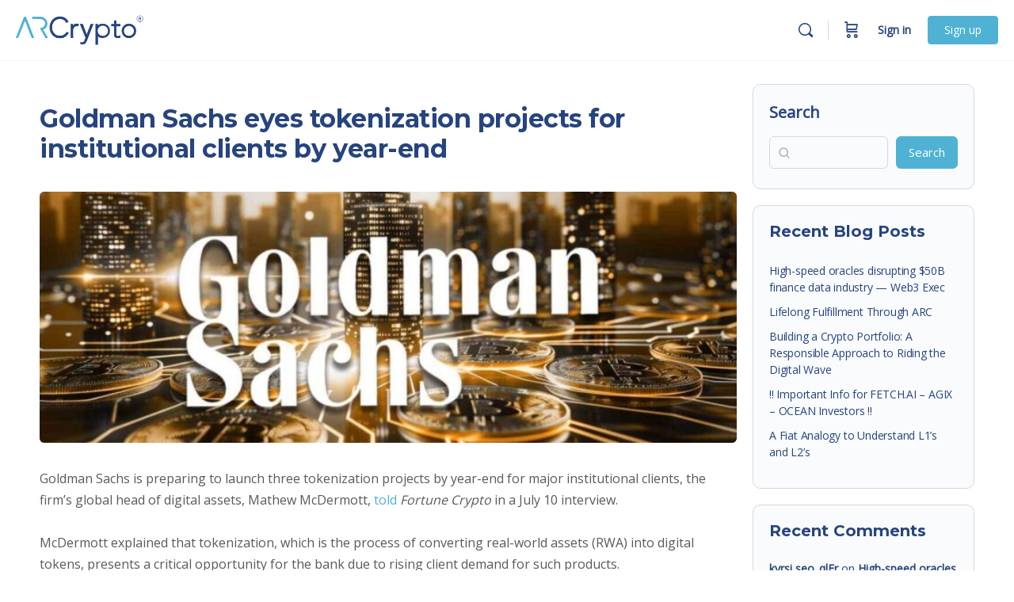

--- FILE ---
content_type: text/html; charset=UTF-8
request_url: https://members.arcrypto.io/arc-news/goldman-sachs-eyes-tokenization-projects-for-institutional-clients-by-year-end/
body_size: 38833
content:
<!doctype html>
<html lang="en-US">
	<head>
		<meta charset="UTF-8">
		<link rel="profile" href="http://gmpg.org/xfn/11">
		<title>Goldman Sachs eyes tokenization projects for institutional clients by year-end &#8211; ARCrypto Membership Site</title>
<script type="text/html" id="tmpl-bb-link-preview">
<% if ( link_scrapping ) { %>
	<% if ( link_loading ) { %>
		<span class="bb-url-scrapper-loading bb-ajax-loader"><i class="bb-icon-l bb-icon-spinner animate-spin"></i>Loading preview...</span>
	<% } %>
	<% if ( link_success || link_error ) { %>
		<a title="Cancel Preview" href="#" id="bb-close-link-suggestion">Remove Preview</a>
		<div class="bb-link-preview-container">

			<% if ( link_images && link_images.length && link_success && ! link_error && '' !== link_image_index ) { %>
				<div id="bb-url-scrapper-img-holder">
					<div class="bb-link-preview-image">
						<div class="bb-link-preview-image-cover">
							<img src="<%= link_images[link_image_index] %>"/>
						</div>
						<div class="bb-link-preview-icons">
							<%
							if ( link_images.length > 1 ) { %>
								<a data-bp-tooltip-pos="up" data-bp-tooltip="Change image" href="#" class="icon-exchange toolbar-button bp-tooltip" id="icon-exchange"><i class="bb-icon-l bb-icon-exchange"></i></a>
							<% } %>
							<% if ( link_images.length ) { %>
								<a data-bp-tooltip-pos="up" data-bp-tooltip="Remove image" href="#" class="icon-image-slash toolbar-button bp-tooltip" id="bb-link-preview-remove-image"><i class="bb-icon-l bb-icon-image-slash"></i></a>
							<% } %>
							<a data-bp-tooltip-pos="up" data-bp-tooltip="Confirm" class="toolbar-button bp-tooltip" href="#" id="bb-link-preview-select-image">
								<i class="bb-icon-check bb-icon-l"></i>
							</a>
						</div>
					</div>
					<% if ( link_images.length > 1 ) { %>
						<div class="bb-url-thumb-nav">
							<button type="button" id="bb-url-prevPicButton"><span class="bb-icon-l bb-icon-angle-left"></span></button>
							<button type="button" id="bb-url-nextPicButton"><span class="bb-icon-l bb-icon-angle-right"></span></button>
							<div id="bb-url-scrapper-img-count">
								Image <%= link_image_index + 1 %>&nbsp;of&nbsp;<%= link_images.length %>
							</div>
						</div>
					<% } %>
				</div>
			<% } %>

			<% if ( link_success && ! link_error && link_url ) { %>
				<div class="bb-link-preview-info">
					<% var a = document.createElement('a');
						a.href = link_url;
						var hostname = a.hostname;
						var domainName = hostname.replace('www.', '' );
					%>

					<% if ( 'undefined' !== typeof link_title && link_title.trim() && link_description ) { %>
						<p class="bb-link-preview-link-name"><%= domainName %></p>
					<% } %>

					<% if ( link_success && ! link_error ) { %>
						<p class="bb-link-preview-title"><%= link_title %></p>
					<% } %>

					<% if ( link_success && ! link_error ) { %>
						<div class="bb-link-preview-excerpt"><p><%= link_description %></p></div>
					<% } %>
				</div>
			<% } %>
			<% if ( link_error && ! link_success ) { %>
				<div id="bb-url-error" class="bb-url-error"><%= link_error_msg %></div>
			<% } %>
		</div>
	<% } %>
<% } %>
</script>
<script type="text/html" id="tmpl-profile-card-popup">
	<div id="profile-card" class="bb-profile-card bb-popup-card" data-bp-item-id="" data-bp-item-component="members">

		<div class="skeleton-card">
			<div class="skeleton-card-body">
				<div class="skeleton-card-avatar bb-loading-bg"></div>
				<div class="skeleton-card-entity">
					<div class="skeleton-card-type bb-loading-bg"></div>
					<div class="skeleton-card-heading bb-loading-bg"></div>
					<div class="skeleton-card-meta bb-loading-bg"></div>
				</div>
			</div>
						<div class="skeleton-card-footer skeleton-footer-plain">
				<div class="skeleton-card-button bb-loading-bg"></div>
				<div class="skeleton-card-button bb-loading-bg"></div>
				<div class="skeleton-card-button bb-loading-bg"></div>
			</div>
		</div>

		<div class="bb-card-content">
			<div class="bb-card-body">
				<div class="bb-card-avatar">
					<span class="card-profile-status"></span>
					<img src="" alt="">
				</div>
				<div class="bb-card-entity">
					<div class="bb-card-profile-type"></div>
					<h4 class="bb-card-heading"></h4>
					<div class="bb-card-meta">
						<span class="card-meta-item card-meta-joined">Joined <span></span></span>
						<span class="card-meta-item card-meta-last-active"></span>
													<span class="card-meta-item card-meta-followers"></span>
												</div>
				</div>
			</div>
			<div class="bb-card-footer">
								<div class="bb-card-action bb-card-action-outline">
					<a href="" class="card-button card-button-profile">View Profile</a>
				</div>
			</div>
		</div>

	</div>
</script>
<script type="text/html" id="tmpl-group-card-popup">
	<div id="group-card" class="bb-group-card bb-popup-card" data-bp-item-id="" data-bp-item-component="groups">

		<div class="skeleton-card">
			<div class="skeleton-card-body">
				<div class="skeleton-card-avatar bb-loading-bg"></div>
				<div class="skeleton-card-entity">
					<div class="skeleton-card-heading bb-loading-bg"></div>
					<div class="skeleton-card-meta bb-loading-bg"></div>
				</div>
			</div>
						<div class="skeleton-card-footer skeleton-footer-plain">
				<div class="skeleton-card-button bb-loading-bg"></div>
				<div class="skeleton-card-button bb-loading-bg"></div>
			</div>
		</div>

		<div class="bb-card-content">
			<div class="bb-card-body">
				<div class="bb-card-avatar">
					<img src="" alt="">
				</div>
				<div class="bb-card-entity">
					<h4 class="bb-card-heading"></h4>
					<div class="bb-card-meta">
						<span class="card-meta-item card-meta-status"></span>
						<span class="card-meta-item card-meta-type"></span>
						<span class="card-meta-item card-meta-last-active"></span>
					</div>
					<div class="card-group-members">
						<span class="bs-group-members"></span>
					</div>
				</div>
			</div>
			<div class="bb-card-footer">
								<div class="bb-card-action bb-card-action-outline">
					<a href="" class="card-button card-button-group">View Group</a>
				</div>
			</div>
		</div>

	</div>
</script>

            <style id="bb_learndash_30_custom_colors">

                
                .learndash-wrapper .bb-single-course-sidebar .ld-status.ld-primary-background {
                    background-color: #e2e7ed !important;
                    color: inherit !important;
                }

                .learndash-wrapper .ld-course-status .ld-status.ld-status-progress.ld-primary-background {
                    background-color: #ebe9e6 !important;
                    color: inherit !important;
                }

                .learndash-wrapper .learndash_content_wrap .wpProQuiz_content .wpProQuiz_button_reShowQuestion:hover {
                    background-color: #fff !important;
                }

                .learndash-wrapper .learndash_content_wrap .wpProQuiz_content .wpProQuiz_toplistTable th {
                    background-color: transparent !important;
                }

                .learndash-wrapper .wpProQuiz_content .wpProQuiz_button:not(.wpProQuiz_button_reShowQuestion):not(.wpProQuiz_button_restartQuiz) {
                    color: #fff !important;
                }

                .learndash-wrapper .wpProQuiz_content .wpProQuiz_button.wpProQuiz_button_restartQuiz {
                    color: #fff !important;
                }

                .wpProQuiz_content .wpProQuiz_results > div > .wpProQuiz_button,
                .learndash-wrapper .bb-learndash-content-wrap .ld-item-list .ld-item-list-item a.ld-item-name:hover,
                .learndash-wrapper .bb-learndash-content-wrap .ld-item-list .ld-item-list-item .ld-item-list-item-preview:hover a.ld-item-name .ld-item-title,
                .learndash-wrapper .bb-learndash-content-wrap .ld-item-list .ld-item-list-item .ld-item-list-item-preview:hover .ld-expand-button .ld-icon-arrow-down,
                .lms-topic-sidebar-wrapper .lms-lessions-list > ol li a.bb-lesson-head:hover,
                .learndash-wrapper .bb-learndash-content-wrap .ld-primary-color-hover:hover,
                .learndash-wrapper .learndash_content_wrap .ld-table-list-item-quiz .ld-primary-color-hover:hover .ld-item-title,
                .learndash-wrapper .ld-item-list-item-expanded .ld-table-list-items .ld-table-list-item .ld-table-list-item-quiz .ld-primary-color-hover:hover .ld-item-title,
                .learndash-wrapper .ld-table-list .ld-table-list-items div.ld-table-list-item a.ld-table-list-item-preview:hover .ld-topic-title,
                .lms-lesson-content .bb-type-list li a:hover,
                .lms-lesson-content .lms-quiz-list li a:hover,
                .learndash-wrapper .ld-expand-button.ld-button-alternate:hover .ld-icon-arrow-down,
                .learndash-wrapper .ld-table-list .ld-table-list-items div.ld-table-list-item a.ld-table-list-item-preview:hover .ld-topic-title:before,
                .bb-lessons-list .lms-toggle-lesson i:hover,
                .lms-topic-sidebar-wrapper .lms-course-quizzes-list > ul li a:hover,
                .lms-topic-sidebar-wrapper .lms-course-members-list .course-members-list a:hover,
                .lms-topic-sidebar-wrapper .lms-course-members-list .bb-course-member-wrap > .list-members-extra,
                .lms-topic-sidebar-wrapper .lms-course-members-list .bb-course-member-wrap > .list-members-extra:hover,
                .learndash-wrapper .ld-item-list .ld-item-list-item.ld-item-lesson-item .ld-item-list-item-preview .ld-item-name .ld-item-title .ld-item-components span,
                .bb-about-instructor h5 a:hover,
                .learndash_content_wrap .comment-respond .comment-author:hover,
                .single-sfwd-courses .comment-respond .comment-author:hover {
                    color: #4fb2d4 !important;
                }

                .learndash-wrapper .learndash_content_wrap #quiz_continue_link,
                .learndash-wrapper .learndash_content_wrap .learndash_mark_complete_button,
                .learndash-wrapper .learndash_content_wrap #learndash_mark_complete_button,
                .learndash-wrapper .learndash_content_wrap .ld-status-complete,
                .learndash-wrapper .learndash_content_wrap .ld-alert-success .ld-button,
                .learndash-wrapper .learndash_content_wrap .ld-alert-success .ld-alert-icon,
                .wpProQuiz_questionList[data-type="assessment_answer"] .wpProQuiz_questionListItem label.is-selected:before,
                .wpProQuiz_questionList[data-type="single"] .wpProQuiz_questionListItem label.is-selected:before,
                .wpProQuiz_questionList[data-type="multiple"] .wpProQuiz_questionListItem label.is-selected:before {
                    background-color: #4fb2d4 !important;
                }

                .wpProQuiz_content .wpProQuiz_results > div > .wpProQuiz_button,
                .wpProQuiz_questionList[data-type="multiple"] .wpProQuiz_questionListItem label.is-selected:before {
                    border-color: #4fb2d4 !important;
                }

                .learndash-wrapper .wpProQuiz_content .wpProQuiz_button.wpProQuiz_button_restartQuiz,
                .learndash-wrapper .wpProQuiz_content .wpProQuiz_button.wpProQuiz_button_restartQuiz:hover,
                #learndash-page-content .sfwd-course-nav .learndash_next_prev_link a:hover,
                .bb-cover-list-item .ld-primary-background {
                    background-color: #4fb2d4 !important;
                }

                
                
                .lms-topic-sidebar-wrapper .ld-secondary-background,
                .i-progress.i-progress-completed,
                .bb-cover-list-item .ld-secondary-background,
                .learndash-wrapper .ld-status-icon.ld-status-complete.ld-secondary-background,
                .learndash-wrapper .ld-status-icon.ld-quiz-complete,
                .ld-progress-bar .ld-progress-bar-percentage.ld-secondary-background {
                    background-color: #019e7c !important;
                }

                .bb-progress .bb-progress-circle {
                    border-color: #019e7c !important;
                }

                .learndash-wrapper .ld-alert-success {
                    border-color: #DCDFE3 !important;
                }

                .learndash-wrapper .ld-secondary-in-progress-icon {
                    color: #019e7c !important;
                }

                .learndash-wrapper .bb-learndash-content-wrap .ld-secondary-in-progress-icon {
                    border-left-color: #DEDFE2 !important;
                    border-top-color: #DEDFE2 !important;
                }

                
                
                .learndash-wrapper .ld-item-list .ld-item-list-item.ld-item-lesson-item .ld-item-name .ld-item-title .ld-item-components span.ld-status-waiting,
                .learndash-wrapper .ld-item-list .ld-item-list-item.ld-item-lesson-item .ld-item-name .ld-item-title .ld-item-components span.ld-status-waiting span.ld-icon,
                .learndash-wrapper .ld-status-waiting {
                    background-color: #4fb2d4 !important;
                }

                
            </style>

			<meta name='robots' content='max-image-preview:large' />
	<style>img:is([sizes="auto" i], [sizes^="auto," i]) { contain-intrinsic-size: 3000px 1500px }</style>
	    <script>
        // Block createElement for both services
        (function() {
            var originalCreateElement = document.createElement;
            document.createElement = function(tagName) {
                var element = originalCreateElement.call(document, tagName);
                if (tagName.toLowerCase() === 'script') {
                    var originalSetAttribute = element.setAttribute;
                    element.setAttribute = function(name, value) {
                        // Block both BuddyBoss analytics AND AccessiBe
                        if (name === 'src' && value &&
                            (value.includes('my.buddyboss.com') || value.includes('acsbapp.com'))) {
                            console.log('Blocked script: ' + value);
                            return;
                        }
                        return originalSetAttribute.call(this, name, value);
                    };
                }
                return element;
            };
        })();

        // Block both services' variables
        window.PH_Child = null;
        window.acsbJS = null;
        window.acsb = null;

        Object.defineProperty(window, 'PH_Child', {
            value: null,
            writable: false,
            configurable: false
        });
    </script>
<link rel='dns-prefetch' href='//assets.calendly.com' />
<link rel='dns-prefetch' href='//cdn.onesignal.com' />
<link rel='dns-prefetch' href='//www.youtube.com' />
<link rel='dns-prefetch' href='//player.vimeo.com' />
<link rel='dns-prefetch' href='//fonts.googleapis.com' />
<link rel='preconnect' href='https://fonts.gstatic.com' crossorigin />
<link rel="alternate" type="application/rss+xml" title="ARCrypto Membership Site &raquo; Feed" href="https://members.arcrypto.io/feed/" />
<link rel="alternate" type="application/rss+xml" title="ARCrypto Membership Site &raquo; Comments Feed" href="https://members.arcrypto.io/comments/feed/" />
<link rel="alternate" type="text/calendar" title="ARCrypto Membership Site &raquo; iCal Feed" href="https://members.arcrypto.io/events/?ical=1" />
<script>
window._wpemojiSettings = {"baseUrl":"https:\/\/s.w.org\/images\/core\/emoji\/16.0.1\/72x72\/","ext":".png","svgUrl":"https:\/\/s.w.org\/images\/core\/emoji\/16.0.1\/svg\/","svgExt":".svg","source":{"wpemoji":"https:\/\/members.arcrypto.io\/wp-includes\/js\/wp-emoji.js?ver=6.8.3","twemoji":"https:\/\/members.arcrypto.io\/wp-includes\/js\/twemoji.js?ver=6.8.3"}};
/**
 * @output wp-includes/js/wp-emoji-loader.js
 */

/**
 * Emoji Settings as exported in PHP via _print_emoji_detection_script().
 * @typedef WPEmojiSettings
 * @type {object}
 * @property {?object} source
 * @property {?string} source.concatemoji
 * @property {?string} source.twemoji
 * @property {?string} source.wpemoji
 * @property {?boolean} DOMReady
 * @property {?Function} readyCallback
 */

/**
 * Support tests.
 * @typedef SupportTests
 * @type {object}
 * @property {?boolean} flag
 * @property {?boolean} emoji
 */

/**
 * IIFE to detect emoji support and load Twemoji if needed.
 *
 * @param {Window} window
 * @param {Document} document
 * @param {WPEmojiSettings} settings
 */
( function wpEmojiLoader( window, document, settings ) {
	if ( typeof Promise === 'undefined' ) {
		return;
	}

	var sessionStorageKey = 'wpEmojiSettingsSupports';
	var tests = [ 'flag', 'emoji' ];

	/**
	 * Checks whether the browser supports offloading to a Worker.
	 *
	 * @since 6.3.0
	 *
	 * @private
	 *
	 * @returns {boolean}
	 */
	function supportsWorkerOffloading() {
		return (
			typeof Worker !== 'undefined' &&
			typeof OffscreenCanvas !== 'undefined' &&
			typeof URL !== 'undefined' &&
			URL.createObjectURL &&
			typeof Blob !== 'undefined'
		);
	}

	/**
	 * @typedef SessionSupportTests
	 * @type {object}
	 * @property {number} timestamp
	 * @property {SupportTests} supportTests
	 */

	/**
	 * Get support tests from session.
	 *
	 * @since 6.3.0
	 *
	 * @private
	 *
	 * @returns {?SupportTests} Support tests, or null if not set or older than 1 week.
	 */
	function getSessionSupportTests() {
		try {
			/** @type {SessionSupportTests} */
			var item = JSON.parse(
				sessionStorage.getItem( sessionStorageKey )
			);
			if (
				typeof item === 'object' &&
				typeof item.timestamp === 'number' &&
				new Date().valueOf() < item.timestamp + 604800 && // Note: Number is a week in seconds.
				typeof item.supportTests === 'object'
			) {
				return item.supportTests;
			}
		} catch ( e ) {}
		return null;
	}

	/**
	 * Persist the supports in session storage.
	 *
	 * @since 6.3.0
	 *
	 * @private
	 *
	 * @param {SupportTests} supportTests Support tests.
	 */
	function setSessionSupportTests( supportTests ) {
		try {
			/** @type {SessionSupportTests} */
			var item = {
				supportTests: supportTests,
				timestamp: new Date().valueOf()
			};

			sessionStorage.setItem(
				sessionStorageKey,
				JSON.stringify( item )
			);
		} catch ( e ) {}
	}

	/**
	 * Checks if two sets of Emoji characters render the same visually.
	 *
	 * This is used to determine if the browser is rendering an emoji with multiple data points
	 * correctly. set1 is the emoji in the correct form, using a zero-width joiner. set2 is the emoji
	 * in the incorrect form, using a zero-width space. If the two sets render the same, then the browser
	 * does not support the emoji correctly.
	 *
	 * This function may be serialized to run in a Worker. Therefore, it cannot refer to variables from the containing
	 * scope. Everything must be passed by parameters.
	 *
	 * @since 4.9.0
	 *
	 * @private
	 *
	 * @param {CanvasRenderingContext2D} context 2D Context.
	 * @param {string} set1 Set of Emoji to test.
	 * @param {string} set2 Set of Emoji to test.
	 *
	 * @return {boolean} True if the two sets render the same.
	 */
	function emojiSetsRenderIdentically( context, set1, set2 ) {
		// Cleanup from previous test.
		context.clearRect( 0, 0, context.canvas.width, context.canvas.height );
		context.fillText( set1, 0, 0 );
		var rendered1 = new Uint32Array(
			context.getImageData(
				0,
				0,
				context.canvas.width,
				context.canvas.height
			).data
		);

		// Cleanup from previous test.
		context.clearRect( 0, 0, context.canvas.width, context.canvas.height );
		context.fillText( set2, 0, 0 );
		var rendered2 = new Uint32Array(
			context.getImageData(
				0,
				0,
				context.canvas.width,
				context.canvas.height
			).data
		);

		return rendered1.every( function ( rendered2Data, index ) {
			return rendered2Data === rendered2[ index ];
		} );
	}

	/**
	 * Checks if the center point of a single emoji is empty.
	 *
	 * This is used to determine if the browser is rendering an emoji with a single data point
	 * correctly. The center point of an incorrectly rendered emoji will be empty. A correctly
	 * rendered emoji will have a non-zero value at the center point.
	 *
	 * This function may be serialized to run in a Worker. Therefore, it cannot refer to variables from the containing
	 * scope. Everything must be passed by parameters.
	 *
	 * @since 6.8.2
	 *
	 * @private
	 *
	 * @param {CanvasRenderingContext2D} context 2D Context.
	 * @param {string} emoji Emoji to test.
	 *
	 * @return {boolean} True if the center point is empty.
	 */
	function emojiRendersEmptyCenterPoint( context, emoji ) {
		// Cleanup from previous test.
		context.clearRect( 0, 0, context.canvas.width, context.canvas.height );
		context.fillText( emoji, 0, 0 );

		// Test if the center point (16, 16) is empty (0,0,0,0).
		var centerPoint = context.getImageData(16, 16, 1, 1);
		for ( var i = 0; i < centerPoint.data.length; i++ ) {
			if ( centerPoint.data[ i ] !== 0 ) {
				// Stop checking the moment it's known not to be empty.
				return false;
			}
		}

		return true;
	}

	/**
	 * Determines if the browser properly renders Emoji that Twemoji can supplement.
	 *
	 * This function may be serialized to run in a Worker. Therefore, it cannot refer to variables from the containing
	 * scope. Everything must be passed by parameters.
	 *
	 * @since 4.2.0
	 *
	 * @private
	 *
	 * @param {CanvasRenderingContext2D} context 2D Context.
	 * @param {string} type Whether to test for support of "flag" or "emoji".
	 * @param {Function} emojiSetsRenderIdentically Reference to emojiSetsRenderIdentically function, needed due to minification.
	 * @param {Function} emojiRendersEmptyCenterPoint Reference to emojiRendersEmptyCenterPoint function, needed due to minification.
	 *
	 * @return {boolean} True if the browser can render emoji, false if it cannot.
	 */
	function browserSupportsEmoji( context, type, emojiSetsRenderIdentically, emojiRendersEmptyCenterPoint ) {
		var isIdentical;

		switch ( type ) {
			case 'flag':
				/*
				 * Test for Transgender flag compatibility. Added in Unicode 13.
				 *
				 * To test for support, we try to render it, and compare the rendering to how it would look if
				 * the browser doesn't render it correctly (white flag emoji + transgender symbol).
				 */
				isIdentical = emojiSetsRenderIdentically(
					context,
					'\uD83C\uDFF3\uFE0F\u200D\u26A7\uFE0F', // as a zero-width joiner sequence
					'\uD83C\uDFF3\uFE0F\u200B\u26A7\uFE0F' // separated by a zero-width space
				);

				if ( isIdentical ) {
					return false;
				}

				/*
				 * Test for Sark flag compatibility. This is the least supported of the letter locale flags,
				 * so gives us an easy test for full support.
				 *
				 * To test for support, we try to render it, and compare the rendering to how it would look if
				 * the browser doesn't render it correctly ([C] + [Q]).
				 */
				isIdentical = emojiSetsRenderIdentically(
					context,
					'\uD83C\uDDE8\uD83C\uDDF6', // as the sequence of two code points
					'\uD83C\uDDE8\u200B\uD83C\uDDF6' // as the two code points separated by a zero-width space
				);

				if ( isIdentical ) {
					return false;
				}

				/*
				 * Test for English flag compatibility. England is a country in the United Kingdom, it
				 * does not have a two letter locale code but rather a five letter sub-division code.
				 *
				 * To test for support, we try to render it, and compare the rendering to how it would look if
				 * the browser doesn't render it correctly (black flag emoji + [G] + [B] + [E] + [N] + [G]).
				 */
				isIdentical = emojiSetsRenderIdentically(
					context,
					// as the flag sequence
					'\uD83C\uDFF4\uDB40\uDC67\uDB40\uDC62\uDB40\uDC65\uDB40\uDC6E\uDB40\uDC67\uDB40\uDC7F',
					// with each code point separated by a zero-width space
					'\uD83C\uDFF4\u200B\uDB40\uDC67\u200B\uDB40\uDC62\u200B\uDB40\uDC65\u200B\uDB40\uDC6E\u200B\uDB40\uDC67\u200B\uDB40\uDC7F'
				);

				return ! isIdentical;
			case 'emoji':
				/*
				 * Does Emoji 16.0 cause the browser to go splat?
				 *
				 * To test for Emoji 16.0 support, try to render a new emoji: Splatter.
				 *
				 * The splatter emoji is a single code point emoji. Testing for browser support
				 * required testing the center point of the emoji to see if it is empty.
				 *
				 * 0xD83E 0xDEDF (\uD83E\uDEDF) == 🫟 Splatter.
				 *
				 * When updating this test, please ensure that the emoji is either a single code point
				 * or switch to using the emojiSetsRenderIdentically function and testing with a zero-width
				 * joiner vs a zero-width space.
				 */
				var notSupported = emojiRendersEmptyCenterPoint( context, '\uD83E\uDEDF' );
				return ! notSupported;
		}

		return false;
	}

	/**
	 * Checks emoji support tests.
	 *
	 * This function may be serialized to run in a Worker. Therefore, it cannot refer to variables from the containing
	 * scope. Everything must be passed by parameters.
	 *
	 * @since 6.3.0
	 *
	 * @private
	 *
	 * @param {string[]} tests Tests.
	 * @param {Function} browserSupportsEmoji Reference to browserSupportsEmoji function, needed due to minification.
	 * @param {Function} emojiSetsRenderIdentically Reference to emojiSetsRenderIdentically function, needed due to minification.
	 * @param {Function} emojiRendersEmptyCenterPoint Reference to emojiRendersEmptyCenterPoint function, needed due to minification.
	 *
	 * @return {SupportTests} Support tests.
	 */
	function testEmojiSupports( tests, browserSupportsEmoji, emojiSetsRenderIdentically, emojiRendersEmptyCenterPoint ) {
		var canvas;
		if (
			typeof WorkerGlobalScope !== 'undefined' &&
			self instanceof WorkerGlobalScope
		) {
			canvas = new OffscreenCanvas( 300, 150 ); // Dimensions are default for HTMLCanvasElement.
		} else {
			canvas = document.createElement( 'canvas' );
		}

		var context = canvas.getContext( '2d', { willReadFrequently: true } );

		/*
		 * Chrome on OS X added native emoji rendering in M41. Unfortunately,
		 * it doesn't work when the font is bolder than 500 weight. So, we
		 * check for bold rendering support to avoid invisible emoji in Chrome.
		 */
		context.textBaseline = 'top';
		context.font = '600 32px Arial';

		var supports = {};
		tests.forEach( function ( test ) {
			supports[ test ] = browserSupportsEmoji( context, test, emojiSetsRenderIdentically, emojiRendersEmptyCenterPoint );
		} );
		return supports;
	}

	/**
	 * Adds a script to the head of the document.
	 *
	 * @ignore
	 *
	 * @since 4.2.0
	 *
	 * @param {string} src The url where the script is located.
	 *
	 * @return {void}
	 */
	function addScript( src ) {
		var script = document.createElement( 'script' );
		script.src = src;
		script.defer = true;
		document.head.appendChild( script );
	}

	settings.supports = {
		everything: true,
		everythingExceptFlag: true
	};

	// Create a promise for DOMContentLoaded since the worker logic may finish after the event has fired.
	var domReadyPromise = new Promise( function ( resolve ) {
		document.addEventListener( 'DOMContentLoaded', resolve, {
			once: true
		} );
	} );

	// Obtain the emoji support from the browser, asynchronously when possible.
	new Promise( function ( resolve ) {
		var supportTests = getSessionSupportTests();
		if ( supportTests ) {
			resolve( supportTests );
			return;
		}

		if ( supportsWorkerOffloading() ) {
			try {
				// Note that the functions are being passed as arguments due to minification.
				var workerScript =
					'postMessage(' +
					testEmojiSupports.toString() +
					'(' +
					[
						JSON.stringify( tests ),
						browserSupportsEmoji.toString(),
						emojiSetsRenderIdentically.toString(),
						emojiRendersEmptyCenterPoint.toString()
					].join( ',' ) +
					'));';
				var blob = new Blob( [ workerScript ], {
					type: 'text/javascript'
				} );
				var worker = new Worker( URL.createObjectURL( blob ), { name: 'wpTestEmojiSupports' } );
				worker.onmessage = function ( event ) {
					supportTests = event.data;
					setSessionSupportTests( supportTests );
					worker.terminate();
					resolve( supportTests );
				};
				return;
			} catch ( e ) {}
		}

		supportTests = testEmojiSupports( tests, browserSupportsEmoji, emojiSetsRenderIdentically, emojiRendersEmptyCenterPoint );
		setSessionSupportTests( supportTests );
		resolve( supportTests );
	} )
		// Once the browser emoji support has been obtained from the session, finalize the settings.
		.then( function ( supportTests ) {
			/*
			 * Tests the browser support for flag emojis and other emojis, and adjusts the
			 * support settings accordingly.
			 */
			for ( var test in supportTests ) {
				settings.supports[ test ] = supportTests[ test ];

				settings.supports.everything =
					settings.supports.everything && settings.supports[ test ];

				if ( 'flag' !== test ) {
					settings.supports.everythingExceptFlag =
						settings.supports.everythingExceptFlag &&
						settings.supports[ test ];
				}
			}

			settings.supports.everythingExceptFlag =
				settings.supports.everythingExceptFlag &&
				! settings.supports.flag;

			// Sets DOMReady to false and assigns a ready function to settings.
			settings.DOMReady = false;
			settings.readyCallback = function () {
				settings.DOMReady = true;
			};
		} )
		.then( function () {
			return domReadyPromise;
		} )
		.then( function () {
			// When the browser can not render everything we need to load a polyfill.
			if ( ! settings.supports.everything ) {
				settings.readyCallback();

				var src = settings.source || {};

				if ( src.concatemoji ) {
					addScript( src.concatemoji );
				} else if ( src.wpemoji && src.twemoji ) {
					addScript( src.twemoji );
					addScript( src.wpemoji );
				}
			}
		} );
} )( window, document, window._wpemojiSettings );
</script>
<link rel='stylesheet' id='bp-nouveau-icons-map-css' href='https://members.arcrypto.io/wp-content/plugins/buddyboss-platform/bp-templates/bp-nouveau/icons/css/icons-map.css?ver=2.16.1' type='text/css' media='all' />
<link rel='stylesheet' id='bp-nouveau-bb-icons-css' href='https://members.arcrypto.io/wp-content/plugins/buddyboss-platform/bp-templates/bp-nouveau/icons/css/bb-icons.css?ver=1.0.8' type='text/css' media='all' />
<link rel='stylesheet' id='dashicons-css' href='https://members.arcrypto.io/wp-includes/css/dashicons.css?ver=6.8.3' type='text/css' media='all' />
<link rel='stylesheet' id='bp-nouveau-css' href='https://members.arcrypto.io/wp-content/plugins/buddyboss-platform/bp-templates/bp-nouveau/css/buddypress.css?ver=2.16.1' type='text/css' media='all' />
<style id='bp-nouveau-inline-css' type='text/css'>
.list-wrap .bs-group-cover a:before{ background:unset; }
</style>
<link rel='stylesheet' id='embedpress-css-css' href='https://members.arcrypto.io/wp-content/plugins/embedpress/assets/css/embedpress.css?ver=1766061671' type='text/css' media='all' />
<link rel='stylesheet' id='embedpress-blocks-style-css' href='https://members.arcrypto.io/wp-content/plugins/embedpress/assets/css/blocks.build.css?ver=1766061671' type='text/css' media='all' />
<link rel='stylesheet' id='embedpress-lazy-load-css-css' href='https://members.arcrypto.io/wp-content/plugins/embedpress/assets/css/lazy-load.css?ver=1766061671' type='text/css' media='all' />
<link rel='stylesheet' id='buddyboss_legacy-css' href='https://members.arcrypto.io/wp-content/themes/buddyboss-theme/inc/plugins/buddyboss-menu-icons/vendor/kucrut/icon-picker/css/types/buddyboss_legacy.css?ver=1.0' type='text/css' media='all' />
<link rel='stylesheet' id='wp-block-library-css' href='https://members.arcrypto.io/wp-includes/css/dist/block-library/style.css?ver=6.8.3' type='text/css' media='all' />
<style id='classic-theme-styles-inline-css' type='text/css'>
/**
 * These rules are needed for backwards compatibility.
 * They should match the button element rules in the base theme.json file.
 */
.wp-block-button__link {
	color: #ffffff;
	background-color: #32373c;
	border-radius: 9999px; /* 100% causes an oval, but any explicit but really high value retains the pill shape. */

	/* This needs a low specificity so it won't override the rules from the button element if defined in theme.json. */
	box-shadow: none;
	text-decoration: none;

	/* The extra 2px are added to size solids the same as the outline versions.*/
	padding: calc(0.667em + 2px) calc(1.333em + 2px);

	font-size: 1.125em;
}

.wp-block-file__button {
	background: #32373c;
	color: #ffffff;
	text-decoration: none;
}

</style>
<link rel='stylesheet' id='wc-memberships-blocks-css' href='https://members.arcrypto.io/wp-content/plugins/woocommerce-memberships/assets/css/blocks/wc-memberships-blocks.min.css?ver=1.27.4' type='text/css' media='all' />
<link rel='stylesheet' id='bb_theme_block-buddypanel-style-css-css' href='https://members.arcrypto.io/wp-content/themes/buddyboss-theme/blocks/buddypanel/build/style-buddypanel.css?ver=0d3f6dc312fb857c6779' type='text/css' media='all' />
<style id='global-styles-inline-css' type='text/css'>
:root{--wp--preset--aspect-ratio--square: 1;--wp--preset--aspect-ratio--4-3: 4/3;--wp--preset--aspect-ratio--3-4: 3/4;--wp--preset--aspect-ratio--3-2: 3/2;--wp--preset--aspect-ratio--2-3: 2/3;--wp--preset--aspect-ratio--16-9: 16/9;--wp--preset--aspect-ratio--9-16: 9/16;--wp--preset--color--black: #000000;--wp--preset--color--cyan-bluish-gray: #abb8c3;--wp--preset--color--white: #ffffff;--wp--preset--color--pale-pink: #f78da7;--wp--preset--color--vivid-red: #cf2e2e;--wp--preset--color--luminous-vivid-orange: #ff6900;--wp--preset--color--luminous-vivid-amber: #fcb900;--wp--preset--color--light-green-cyan: #7bdcb5;--wp--preset--color--vivid-green-cyan: #00d084;--wp--preset--color--pale-cyan-blue: #8ed1fc;--wp--preset--color--vivid-cyan-blue: #0693e3;--wp--preset--color--vivid-purple: #9b51e0;--wp--preset--gradient--vivid-cyan-blue-to-vivid-purple: linear-gradient(135deg,rgba(6,147,227,1) 0%,rgb(155,81,224) 100%);--wp--preset--gradient--light-green-cyan-to-vivid-green-cyan: linear-gradient(135deg,rgb(122,220,180) 0%,rgb(0,208,130) 100%);--wp--preset--gradient--luminous-vivid-amber-to-luminous-vivid-orange: linear-gradient(135deg,rgba(252,185,0,1) 0%,rgba(255,105,0,1) 100%);--wp--preset--gradient--luminous-vivid-orange-to-vivid-red: linear-gradient(135deg,rgba(255,105,0,1) 0%,rgb(207,46,46) 100%);--wp--preset--gradient--very-light-gray-to-cyan-bluish-gray: linear-gradient(135deg,rgb(238,238,238) 0%,rgb(169,184,195) 100%);--wp--preset--gradient--cool-to-warm-spectrum: linear-gradient(135deg,rgb(74,234,220) 0%,rgb(151,120,209) 20%,rgb(207,42,186) 40%,rgb(238,44,130) 60%,rgb(251,105,98) 80%,rgb(254,248,76) 100%);--wp--preset--gradient--blush-light-purple: linear-gradient(135deg,rgb(255,206,236) 0%,rgb(152,150,240) 100%);--wp--preset--gradient--blush-bordeaux: linear-gradient(135deg,rgb(254,205,165) 0%,rgb(254,45,45) 50%,rgb(107,0,62) 100%);--wp--preset--gradient--luminous-dusk: linear-gradient(135deg,rgb(255,203,112) 0%,rgb(199,81,192) 50%,rgb(65,88,208) 100%);--wp--preset--gradient--pale-ocean: linear-gradient(135deg,rgb(255,245,203) 0%,rgb(182,227,212) 50%,rgb(51,167,181) 100%);--wp--preset--gradient--electric-grass: linear-gradient(135deg,rgb(202,248,128) 0%,rgb(113,206,126) 100%);--wp--preset--gradient--midnight: linear-gradient(135deg,rgb(2,3,129) 0%,rgb(40,116,252) 100%);--wp--preset--font-size--small: 13px;--wp--preset--font-size--medium: 20px;--wp--preset--font-size--large: 36px;--wp--preset--font-size--x-large: 42px;--wp--preset--spacing--20: 0.44rem;--wp--preset--spacing--30: 0.67rem;--wp--preset--spacing--40: 1rem;--wp--preset--spacing--50: 1.5rem;--wp--preset--spacing--60: 2.25rem;--wp--preset--spacing--70: 3.38rem;--wp--preset--spacing--80: 5.06rem;--wp--preset--shadow--natural: 6px 6px 9px rgba(0, 0, 0, 0.2);--wp--preset--shadow--deep: 12px 12px 50px rgba(0, 0, 0, 0.4);--wp--preset--shadow--sharp: 6px 6px 0px rgba(0, 0, 0, 0.2);--wp--preset--shadow--outlined: 6px 6px 0px -3px rgba(255, 255, 255, 1), 6px 6px rgba(0, 0, 0, 1);--wp--preset--shadow--crisp: 6px 6px 0px rgba(0, 0, 0, 1);}:where(.is-layout-flex){gap: 0.5em;}:where(.is-layout-grid){gap: 0.5em;}body .is-layout-flex{display: flex;}.is-layout-flex{flex-wrap: wrap;align-items: center;}.is-layout-flex > :is(*, div){margin: 0;}body .is-layout-grid{display: grid;}.is-layout-grid > :is(*, div){margin: 0;}:where(.wp-block-columns.is-layout-flex){gap: 2em;}:where(.wp-block-columns.is-layout-grid){gap: 2em;}:where(.wp-block-post-template.is-layout-flex){gap: 1.25em;}:where(.wp-block-post-template.is-layout-grid){gap: 1.25em;}.has-black-color{color: var(--wp--preset--color--black) !important;}.has-cyan-bluish-gray-color{color: var(--wp--preset--color--cyan-bluish-gray) !important;}.has-white-color{color: var(--wp--preset--color--white) !important;}.has-pale-pink-color{color: var(--wp--preset--color--pale-pink) !important;}.has-vivid-red-color{color: var(--wp--preset--color--vivid-red) !important;}.has-luminous-vivid-orange-color{color: var(--wp--preset--color--luminous-vivid-orange) !important;}.has-luminous-vivid-amber-color{color: var(--wp--preset--color--luminous-vivid-amber) !important;}.has-light-green-cyan-color{color: var(--wp--preset--color--light-green-cyan) !important;}.has-vivid-green-cyan-color{color: var(--wp--preset--color--vivid-green-cyan) !important;}.has-pale-cyan-blue-color{color: var(--wp--preset--color--pale-cyan-blue) !important;}.has-vivid-cyan-blue-color{color: var(--wp--preset--color--vivid-cyan-blue) !important;}.has-vivid-purple-color{color: var(--wp--preset--color--vivid-purple) !important;}.has-black-background-color{background-color: var(--wp--preset--color--black) !important;}.has-cyan-bluish-gray-background-color{background-color: var(--wp--preset--color--cyan-bluish-gray) !important;}.has-white-background-color{background-color: var(--wp--preset--color--white) !important;}.has-pale-pink-background-color{background-color: var(--wp--preset--color--pale-pink) !important;}.has-vivid-red-background-color{background-color: var(--wp--preset--color--vivid-red) !important;}.has-luminous-vivid-orange-background-color{background-color: var(--wp--preset--color--luminous-vivid-orange) !important;}.has-luminous-vivid-amber-background-color{background-color: var(--wp--preset--color--luminous-vivid-amber) !important;}.has-light-green-cyan-background-color{background-color: var(--wp--preset--color--light-green-cyan) !important;}.has-vivid-green-cyan-background-color{background-color: var(--wp--preset--color--vivid-green-cyan) !important;}.has-pale-cyan-blue-background-color{background-color: var(--wp--preset--color--pale-cyan-blue) !important;}.has-vivid-cyan-blue-background-color{background-color: var(--wp--preset--color--vivid-cyan-blue) !important;}.has-vivid-purple-background-color{background-color: var(--wp--preset--color--vivid-purple) !important;}.has-black-border-color{border-color: var(--wp--preset--color--black) !important;}.has-cyan-bluish-gray-border-color{border-color: var(--wp--preset--color--cyan-bluish-gray) !important;}.has-white-border-color{border-color: var(--wp--preset--color--white) !important;}.has-pale-pink-border-color{border-color: var(--wp--preset--color--pale-pink) !important;}.has-vivid-red-border-color{border-color: var(--wp--preset--color--vivid-red) !important;}.has-luminous-vivid-orange-border-color{border-color: var(--wp--preset--color--luminous-vivid-orange) !important;}.has-luminous-vivid-amber-border-color{border-color: var(--wp--preset--color--luminous-vivid-amber) !important;}.has-light-green-cyan-border-color{border-color: var(--wp--preset--color--light-green-cyan) !important;}.has-vivid-green-cyan-border-color{border-color: var(--wp--preset--color--vivid-green-cyan) !important;}.has-pale-cyan-blue-border-color{border-color: var(--wp--preset--color--pale-cyan-blue) !important;}.has-vivid-cyan-blue-border-color{border-color: var(--wp--preset--color--vivid-cyan-blue) !important;}.has-vivid-purple-border-color{border-color: var(--wp--preset--color--vivid-purple) !important;}.has-vivid-cyan-blue-to-vivid-purple-gradient-background{background: var(--wp--preset--gradient--vivid-cyan-blue-to-vivid-purple) !important;}.has-light-green-cyan-to-vivid-green-cyan-gradient-background{background: var(--wp--preset--gradient--light-green-cyan-to-vivid-green-cyan) !important;}.has-luminous-vivid-amber-to-luminous-vivid-orange-gradient-background{background: var(--wp--preset--gradient--luminous-vivid-amber-to-luminous-vivid-orange) !important;}.has-luminous-vivid-orange-to-vivid-red-gradient-background{background: var(--wp--preset--gradient--luminous-vivid-orange-to-vivid-red) !important;}.has-very-light-gray-to-cyan-bluish-gray-gradient-background{background: var(--wp--preset--gradient--very-light-gray-to-cyan-bluish-gray) !important;}.has-cool-to-warm-spectrum-gradient-background{background: var(--wp--preset--gradient--cool-to-warm-spectrum) !important;}.has-blush-light-purple-gradient-background{background: var(--wp--preset--gradient--blush-light-purple) !important;}.has-blush-bordeaux-gradient-background{background: var(--wp--preset--gradient--blush-bordeaux) !important;}.has-luminous-dusk-gradient-background{background: var(--wp--preset--gradient--luminous-dusk) !important;}.has-pale-ocean-gradient-background{background: var(--wp--preset--gradient--pale-ocean) !important;}.has-electric-grass-gradient-background{background: var(--wp--preset--gradient--electric-grass) !important;}.has-midnight-gradient-background{background: var(--wp--preset--gradient--midnight) !important;}.has-small-font-size{font-size: var(--wp--preset--font-size--small) !important;}.has-medium-font-size{font-size: var(--wp--preset--font-size--medium) !important;}.has-large-font-size{font-size: var(--wp--preset--font-size--large) !important;}.has-x-large-font-size{font-size: var(--wp--preset--font-size--x-large) !important;}
:where(.wp-block-post-template.is-layout-flex){gap: 1.25em;}:where(.wp-block-post-template.is-layout-grid){gap: 1.25em;}
:where(.wp-block-columns.is-layout-flex){gap: 2em;}:where(.wp-block-columns.is-layout-grid){gap: 2em;}
:root :where(.wp-block-pullquote){font-size: 1.5em;line-height: 1.6;}
</style>
<link rel='stylesheet' id='bb-pro-enqueue-scripts-css' href='https://members.arcrypto.io/wp-content/plugins/buddyboss-platform-pro/assets/css/index.css?ver=2.11.0' type='text/css' media='all' />
<link rel='stylesheet' id='bb-access-control-css' href='https://members.arcrypto.io/wp-content/plugins/buddyboss-platform-pro/includes/access-control/assets/css/bb-access-control.css?ver=2.11.0' type='text/css' media='all' />
<link rel='stylesheet' id='bb-polls-style-css' href='https://members.arcrypto.io/wp-content/plugins/buddyboss-platform-pro/includes/polls/assets/css/bb-polls.css?ver=2.11.0' type='text/css' media='all' />
<link rel='stylesheet' id='bb-schedule-posts-css' href='https://members.arcrypto.io/wp-content/plugins/buddyboss-platform-pro/includes/schedule-posts/assets/css/bb-schedule-posts.css?ver=2.11.0' type='text/css' media='all' />
<link rel='stylesheet' id='bb-activity-post-feature-image-css' href='https://members.arcrypto.io/wp-content/plugins/buddyboss-platform-pro/includes/platform-settings/activity/post-feature-image/assets/css/bb-activity-post-feature-image.css?ver=2.11.0' type='text/css' media='all' />
<link rel='stylesheet' id='bb-cropper-css-css' href='https://members.arcrypto.io/wp-content/plugins/buddyboss-platform/bp-core/css/vendor/cropper.css?ver=2.16.1' type='text/css' media='all' />
<link rel='stylesheet' id='bb-meprlms-frontend-css' href='https://members.arcrypto.io/wp-content/plugins/buddyboss-platform-pro/includes/integrations/meprlms/assets/css/meprlms-frontend.css?ver=2.16.1' type='text/css' media='all' />
<link rel='stylesheet' id='bb-tutorlms-admin-css' href='https://members.arcrypto.io/wp-content/plugins/buddyboss-platform-pro/includes/integrations/tutorlms/assets/css/bb-tutorlms-admin.css?ver=2.16.1' type='text/css' media='all' />
<link rel='stylesheet' id='bp-media-videojs-css-css' href='https://members.arcrypto.io/wp-content/plugins/buddyboss-platform/bp-core/css/vendor/video-js.css?ver=2.16.1' type='text/css' media='all' />
<link rel='stylesheet' id='bp-mentions-css-css' href='https://members.arcrypto.io/wp-content/plugins/buddyboss-platform/bp-core/css/mentions.css?ver=2.16.1' type='text/css' media='all' />
<link rel='stylesheet' id='cancellation-offers__popup.css-css' href='https://members.arcrypto.io/wp-content/plugins/cancellation-surveys-offers-woocommerce-subscriptions/assets/frontend/popup.css?ver=1.2.5' type='text/css' media='all' />
<link rel='stylesheet' id='shepherd-css' href='https://members.arcrypto.io/wp-content/plugins/simple-tour-guide/assets/lib/shepherd.min.css?ver=6.8.3' type='text/css' media='all' />
<link rel='stylesheet' id='simple-tour-guide-css' href='https://members.arcrypto.io/wp-content/plugins/simple-tour-guide/assets/css/main.css?ver=1.1.9' type='text/css' media='all' />
<link rel='stylesheet' id='slicewp-style-css' href='https://members.arcrypto.io/wp-content/plugins/slicewp/assets/css/style-front-end.css?ver=1.2.3' type='text/css' media='all' />
<link rel='stylesheet' id='woocommerce-layout-css' href='https://members.arcrypto.io/wp-content/plugins/woocommerce/assets/css/woocommerce-layout.css?ver=10.4.3' type='text/css' media='all' />
<link rel='stylesheet' id='woocommerce-smallscreen-css' href='https://members.arcrypto.io/wp-content/plugins/woocommerce/assets/css/woocommerce-smallscreen.css?ver=10.4.3' type='text/css' media='only screen and (max-width: 768px)' />
<link rel='stylesheet' id='woocommerce-general-css' href='https://members.arcrypto.io/wp-content/plugins/woocommerce/assets/css/woocommerce.css?ver=10.4.3' type='text/css' media='all' />
<style id='woocommerce-inline-inline-css' type='text/css'>
.woocommerce form .form-row .required { visibility: visible; }
</style>
<link rel='stylesheet' id='tribe-events-v2-single-skeleton-css' href='https://members.arcrypto.io/wp-content/plugins/the-events-calendar/build/css/tribe-events-single-skeleton.css?ver=6.15.13' type='text/css' media='all' />
<link rel='stylesheet' id='tribe-events-v2-single-skeleton-full-css' href='https://members.arcrypto.io/wp-content/plugins/the-events-calendar/build/css/tribe-events-single-full.css?ver=6.15.13' type='text/css' media='all' />
<link rel='stylesheet' id='tec-events-elementor-widgets-base-styles-css' href='https://members.arcrypto.io/wp-content/plugins/the-events-calendar/build/css/integrations/plugins/elementor/widgets/widget-base.css?ver=6.15.13' type='text/css' media='all' />
<link rel='stylesheet' id='buddyboss_appstyle-css' href='https://members.arcrypto.io/wp-content/plugins/buddyboss-app/assets/css/main.css?ver=2.2.70' type='text/css' media='all' />
<link rel='stylesheet' id='learndash_quiz_front_css-css' href='//members.arcrypto.io/wp-content/plugins/sfwd-lms/themes/legacy/templates/learndash_quiz_front.css?ver=4.25.7.1-1769088390' type='text/css' media='all' />
<link rel='stylesheet' id='learndash-css' href='//members.arcrypto.io/wp-content/plugins/sfwd-lms/src/assets/dist/css/styles.css?ver=4.25.7.1-1769088390' type='text/css' media='all' />
<link rel='stylesheet' id='jquery-dropdown-css-css' href='//members.arcrypto.io/wp-content/plugins/sfwd-lms/assets/css/jquery.dropdown.min.css?ver=4.25.7.1-1769088390' type='text/css' media='all' />
<link rel='stylesheet' id='learndash_lesson_video-css' href='//members.arcrypto.io/wp-content/plugins/sfwd-lms/themes/legacy/templates/learndash_lesson_video.css?ver=4.25.7.1-1769088390' type='text/css' media='all' />
<link rel='stylesheet' id='learndash-admin-bar-css' href='https://members.arcrypto.io/wp-content/plugins/sfwd-lms/src/assets/dist/css/admin-bar/styles.css?ver=4.25.7.1' type='text/css' media='all' />
<link rel='stylesheet' id='learndash-course-grid-skin-grid-css' href='https://members.arcrypto.io/wp-content/plugins/sfwd-lms/includes/course-grid/templates/skins/grid/style.css?ver=4.25.7.1' type='text/css' media='all' />
<link rel='stylesheet' id='learndash-course-grid-pagination-css' href='https://members.arcrypto.io/wp-content/plugins/sfwd-lms/includes/course-grid/templates/pagination/style.css?ver=4.25.7.1' type='text/css' media='all' />
<link rel='stylesheet' id='learndash-course-grid-filter-css' href='https://members.arcrypto.io/wp-content/plugins/sfwd-lms/includes/course-grid/templates/filter/style.css?ver=4.25.7.1' type='text/css' media='all' />
<link rel='stylesheet' id='learndash-course-grid-card-grid-1-css' href='https://members.arcrypto.io/wp-content/plugins/sfwd-lms/includes/course-grid/templates/cards/grid-1/style.css?ver=4.25.7.1' type='text/css' media='all' />
<link rel='stylesheet' id='wc-memberships-frontend-css' href='https://members.arcrypto.io/wp-content/plugins/woocommerce-memberships/assets/css/frontend/wc-memberships-frontend.min.css?ver=1.27.4' type='text/css' media='all' />
<link rel='stylesheet' id='redux-extendify-styles-css' href='https://members.arcrypto.io/wp-content/themes/buddyboss-theme/inc/admin/framework/redux-core/assets/css/extendify-utilities.css?ver=4.4.11' type='text/css' media='all' />
<link rel='stylesheet' id='learndash-front-css' href='//members.arcrypto.io/wp-content/plugins/sfwd-lms/themes/ld30/assets/css/learndash.css?ver=4.25.7.1-1769088390' type='text/css' media='all' />
<style id='learndash-front-inline-css' type='text/css'>
		.learndash-wrapper .ld-item-list .ld-item-list-item.ld-is-next,
		.learndash-wrapper .wpProQuiz_content .wpProQuiz_questionListItem label:focus-within {
			border-color: #4fb2d4;
		}

		/*
		.learndash-wrapper a:not(.ld-button):not(#quiz_continue_link):not(.ld-focus-menu-link):not(.btn-blue):not(#quiz_continue_link):not(.ld-js-register-account):not(#ld-focus-mode-course-heading):not(#btn-join):not(.ld-item-name):not(.ld-table-list-item-preview):not(.ld-lesson-item-preview-heading),
		 */

		.learndash-wrapper .ld-breadcrumbs a,
		.learndash-wrapper .ld-lesson-item.ld-is-current-lesson .ld-lesson-item-preview-heading,
		.learndash-wrapper .ld-lesson-item.ld-is-current-lesson .ld-lesson-title,
		.learndash-wrapper .ld-primary-color-hover:hover,
		.learndash-wrapper .ld-primary-color,
		.learndash-wrapper .ld-primary-color-hover:hover,
		.learndash-wrapper .ld-primary-color,
		.learndash-wrapper .ld-tabs .ld-tabs-navigation .ld-tab.ld-active,
		.learndash-wrapper .ld-button.ld-button-transparent,
		.learndash-wrapper .ld-button.ld-button-reverse,
		.learndash-wrapper .ld-icon-certificate,
		.learndash-wrapper .ld-login-modal .ld-login-modal-login .ld-modal-heading,
		#wpProQuiz_user_content a,
		.learndash-wrapper .ld-item-list .ld-item-list-item a.ld-item-name:hover,
		.learndash-wrapper .ld-focus-comments__heading-actions .ld-expand-button,
		.learndash-wrapper .ld-focus-comments__heading a,
		.learndash-wrapper .ld-focus-comments .comment-respond a,
		.learndash-wrapper .ld-focus-comment .ld-comment-reply a.comment-reply-link:hover,
		.learndash-wrapper .ld-expand-button.ld-button-alternate {
			color: #4fb2d4 !important;
		}

		.learndash-wrapper .ld-focus-comment.bypostauthor>.ld-comment-wrapper,
		.learndash-wrapper .ld-focus-comment.role-group_leader>.ld-comment-wrapper,
		.learndash-wrapper .ld-focus-comment.role-administrator>.ld-comment-wrapper {
			background-color:rgba(79, 178, 212, 0.03) !important;
		}


		.learndash-wrapper .ld-primary-background,
		.learndash-wrapper .ld-tabs .ld-tabs-navigation .ld-tab.ld-active:after {
			background: #4fb2d4 !important;
		}



		.learndash-wrapper .ld-course-navigation .ld-lesson-item.ld-is-current-lesson .ld-status-incomplete,
		.learndash-wrapper .ld-focus-comment.bypostauthor:not(.ptype-sfwd-assignment) >.ld-comment-wrapper>.ld-comment-avatar img,
		.learndash-wrapper .ld-focus-comment.role-group_leader>.ld-comment-wrapper>.ld-comment-avatar img,
		.learndash-wrapper .ld-focus-comment.role-administrator>.ld-comment-wrapper>.ld-comment-avatar img {
			border-color: #4fb2d4 !important;
		}



		.learndash-wrapper .ld-loading::before {
			border-top:3px solid #4fb2d4 !important;
		}

		.learndash-wrapper .ld-button:hover:not([disabled]):not(.ld-button-transparent):not(.ld--ignore-inline-css),
		#learndash-tooltips .ld-tooltip:after,
		#learndash-tooltips .ld-tooltip,
		.ld-tooltip:not(.ld-tooltip--modern) [role="tooltip"],
		.learndash-wrapper .ld-primary-background,
		.learndash-wrapper .btn-join:not(.ld--ignore-inline-css),
		.learndash-wrapper #btn-join:not(.ld--ignore-inline-css),
		.learndash-wrapper .ld-button:not([disabled]):not(.ld-button-reverse):not(.ld-button-transparent):not(.ld--ignore-inline-css),
		.learndash-wrapper .ld-expand-button:not([disabled]),
		.learndash-wrapper .wpProQuiz_content .wpProQuiz_button:not([disabled]):not(.wpProQuiz_button_reShowQuestion):not(.wpProQuiz_button_restartQuiz),
		.learndash-wrapper .wpProQuiz_content .wpProQuiz_button2:not([disabled]),
		.learndash-wrapper .ld-focus .ld-focus-sidebar .ld-course-navigation-heading,
		.learndash-wrapper .ld-focus-comments .form-submit #submit,
		.learndash-wrapper .ld-login-modal input[type='submit']:not([disabled]),
		.learndash-wrapper .ld-login-modal .ld-login-modal-register:not([disabled]),
		.learndash-wrapper .wpProQuiz_content .wpProQuiz_certificate a.btn-blue:not([disabled]),
		.learndash-wrapper .ld-focus .ld-focus-header .ld-user-menu .ld-user-menu-items a:not([disabled]),
		#wpProQuiz_user_content table.wp-list-table thead th,
		#wpProQuiz_overlay_close:not([disabled]),
		.learndash-wrapper .ld-expand-button.ld-button-alternate:not([disabled]) .ld-icon {
			background-color: #4fb2d4 !important;
			color: #000000;
		}

		.learndash-wrapper .ld-focus .ld-focus-sidebar .ld-focus-sidebar-trigger:not([disabled]):not(:hover):not(:focus) .ld-icon {
			background-color: #4fb2d4;
		}

		.learndash-wrapper .ld-focus .ld-focus-sidebar .ld-focus-sidebar-trigger:hover .ld-icon,
		.learndash-wrapper .ld-focus .ld-focus-sidebar .ld-focus-sidebar-trigger:focus .ld-icon {
			border-color: #4fb2d4;
			color: #4fb2d4;
		}

		.learndash-wrapper .ld-button:focus:not(.ld-button-transparent):not(.ld--ignore-inline-css),
		.learndash-wrapper .btn-join:focus:not(.ld--ignore-inline-css),
		.learndash-wrapper #btn-join:focus:not(.ld--ignore-inline-css),
		.learndash-wrapper .ld-expand-button:focus,
		.learndash-wrapper .wpProQuiz_content .wpProQuiz_button:not(.wpProQuiz_button_reShowQuestion):focus:not(.wpProQuiz_button_restartQuiz),
		.learndash-wrapper .wpProQuiz_content .wpProQuiz_button2:focus,
		.learndash-wrapper .ld-focus-comments .form-submit #submit,
		.learndash-wrapper .ld-login-modal input[type='submit']:focus,
		.learndash-wrapper .ld-login-modal .ld-login-modal-register:focus,
		.learndash-wrapper .wpProQuiz_content .wpProQuiz_certificate a.btn-blue:focus {
			opacity: 0.75; /* Replicates the hover/focus states pre-4.21.3. */
			outline-color: #4fb2d4;
		}

		.learndash-wrapper .ld-button:hover:not(.ld-button-transparent):not(.ld--ignore-inline-css),
		.learndash-wrapper .btn-join:hover:not(.ld--ignore-inline-css),
		.learndash-wrapper #btn-join:hover:not(.ld--ignore-inline-css),
		.learndash-wrapper .ld-expand-button:hover,
		.learndash-wrapper .wpProQuiz_content .wpProQuiz_button:not(.wpProQuiz_button_reShowQuestion):hover:not(.wpProQuiz_button_restartQuiz),
		.learndash-wrapper .wpProQuiz_content .wpProQuiz_button2:hover,
		.learndash-wrapper .ld-focus-comments .form-submit #submit,
		.learndash-wrapper .ld-login-modal input[type='submit']:hover,
		.learndash-wrapper .ld-login-modal .ld-login-modal-register:hover,
		.learndash-wrapper .wpProQuiz_content .wpProQuiz_certificate a.btn-blue:hover {
			background-color: #4fb2d4; /* Replicates the hover/focus states pre-4.21.3. */
			opacity: 0.85; /* Replicates the hover/focus states pre-4.21.3. */
		}

		.learndash-wrapper .ld-item-list .ld-item-search .ld-closer:focus {
			border-color: #4fb2d4;
		}

		.learndash-wrapper .ld-focus .ld-focus-header .ld-user-menu .ld-user-menu-items:before {
			border-bottom-color: #4fb2d4 !important;
		}

		.learndash-wrapper .ld-button.ld-button-transparent:hover {
			background: transparent !important;
		}

		.learndash-wrapper .ld-button.ld-button-transparent:focus {
			outline-color: #4fb2d4;
		}

		.learndash-wrapper .ld-focus .ld-focus-header .sfwd-mark-complete .learndash_mark_complete_button:not(.ld--ignore-inline-css),
		.learndash-wrapper .ld-focus .ld-focus-header #sfwd-mark-complete #learndash_mark_complete_button,
		.learndash-wrapper .ld-button.ld-button-transparent,
		.learndash-wrapper .ld-button.ld-button-alternate,
		.learndash-wrapper .ld-expand-button.ld-button-alternate {
			background-color:transparent !important;
		}

		.learndash-wrapper .ld-focus-header .ld-user-menu .ld-user-menu-items a,
		.learndash-wrapper .ld-button.ld-button-reverse:hover,
		.learndash-wrapper .ld-alert-success .ld-alert-icon.ld-icon-certificate,
		.learndash-wrapper .ld-alert-warning .ld-button,
		.learndash-wrapper .ld-primary-background.ld-status {
			color:white !important;
		}

		.learndash-wrapper .ld-status.ld-status-unlocked {
			background-color: rgba(79,178,212,0.2) !important;
			color: #4fb2d4 !important;
		}

		.learndash-wrapper .wpProQuiz_content .wpProQuiz_addToplist {
			background-color: rgba(79,178,212,0.1) !important;
			border: 1px solid #4fb2d4 !important;
		}

		.learndash-wrapper .wpProQuiz_content .wpProQuiz_toplistTable th {
			background: #4fb2d4 !important;
		}

		.learndash-wrapper .wpProQuiz_content .wpProQuiz_toplistTrOdd {
			background-color: rgba(79,178,212,0.1) !important;
		}


		.learndash-wrapper .wpProQuiz_content .wpProQuiz_time_limit .wpProQuiz_progress {
			background-color: #4fb2d4 !important;
		}
		
		.learndash-wrapper #quiz_continue_link,
		.learndash-wrapper .ld-secondary-background,
		.learndash-wrapper .learndash_mark_complete_button:not(.ld--ignore-inline-css),
		.learndash-wrapper #learndash_mark_complete_button,
		.learndash-wrapper .ld-status-complete,
		.learndash-wrapper .ld-alert-success .ld-button,
		.learndash-wrapper .ld-alert-success .ld-alert-icon {
			background-color: #019e7c !important;
		}

		.learndash-wrapper #quiz_continue_link:focus,
		.learndash-wrapper .learndash_mark_complete_button:focus:not(.ld--ignore-inline-css),
		.learndash-wrapper #learndash_mark_complete_button:focus,
		.learndash-wrapper .ld-alert-success .ld-button:focus {
			outline-color: #019e7c;
		}

		.learndash-wrapper .wpProQuiz_content a#quiz_continue_link {
			background-color: #019e7c !important;
		}

		.learndash-wrapper .wpProQuiz_content a#quiz_continue_link:focus {
			outline-color: #019e7c;
		}

		.learndash-wrapper .course_progress .sending_progress_bar {
			background: #019e7c !important;
		}

		.learndash-wrapper .wpProQuiz_content .wpProQuiz_button_reShowQuestion:hover, .learndash-wrapper .wpProQuiz_content .wpProQuiz_button_restartQuiz:hover {
			background-color: #019e7c !important;
			opacity: 0.75;
		}

		.learndash-wrapper .wpProQuiz_content .wpProQuiz_button_reShowQuestion:focus,
		.learndash-wrapper .wpProQuiz_content .wpProQuiz_button_restartQuiz:focus {
			outline-color: #019e7c;
		}

		.learndash-wrapper .ld-secondary-color-hover:hover,
		.learndash-wrapper .ld-secondary-color,
		.learndash-wrapper .ld-focus .ld-focus-header .sfwd-mark-complete .learndash_mark_complete_button:not(.ld--ignore-inline-css),
		.learndash-wrapper .ld-focus .ld-focus-header #sfwd-mark-complete #learndash_mark_complete_button,
		.learndash-wrapper .ld-focus .ld-focus-header .sfwd-mark-complete:after {
			color: #019e7c !important;
		}

		.learndash-wrapper .ld-secondary-in-progress-icon {
			border-left-color: #019e7c !important;
			border-top-color: #019e7c !important;
		}

		.learndash-wrapper .ld-alert-success {
			border-color: #019e7c;
			background-color: transparent !important;
			color: #019e7c;
		}

		
		.learndash-wrapper .ld-alert-warning {
			background-color:transparent;
		}

		.learndash-wrapper .ld-status-waiting,
		.learndash-wrapper .ld-alert-warning .ld-alert-icon {
			background-color: #4fb2d4 !important;
		}

		.learndash-wrapper .ld-tertiary-color-hover:hover,
		.learndash-wrapper .ld-tertiary-color,
		.learndash-wrapper .ld-alert-warning {
			color: #4fb2d4 !important;
		}

		.learndash-wrapper .ld-tertiary-background {
			background-color: #4fb2d4 !important;
		}

		.learndash-wrapper .ld-alert-warning {
			border-color: #4fb2d4 !important;
		}

		.learndash-wrapper .ld-tertiary-background,
		.learndash-wrapper .ld-alert-warning .ld-alert-icon {
			color:white !important;
		}

		.learndash-wrapper .wpProQuiz_content .wpProQuiz_reviewQuestion li.wpProQuiz_reviewQuestionReview,
		.learndash-wrapper .wpProQuiz_content .wpProQuiz_box li.wpProQuiz_reviewQuestionReview {
			background-color: #4fb2d4 !important;
		}

		
</style>
<link rel='stylesheet' id='elementor-icons-css' href='https://members.arcrypto.io/wp-content/plugins/elementor/assets/lib/eicons/css/elementor-icons.css?ver=5.45.0' type='text/css' media='all' />
<link rel='stylesheet' id='elementor-frontend-css' href='https://members.arcrypto.io/wp-content/plugins/elementor/assets/css/frontend.css?ver=3.34.0' type='text/css' media='all' />
<link rel='stylesheet' id='elementor-post-52-css' href='https://members.arcrypto.io/wp-content/uploads/elementor/css/post-52.css?ver=1768805527' type='text/css' media='all' />
<link rel='stylesheet' id='font-awesome-5-all-css' href='https://members.arcrypto.io/wp-content/plugins/elementor/assets/lib/font-awesome/css/all.css?ver=3.34.0' type='text/css' media='all' />
<link rel='stylesheet' id='font-awesome-4-shim-css' href='https://members.arcrypto.io/wp-content/plugins/elementor/assets/lib/font-awesome/css/v4-shims.css?ver=3.34.0' type='text/css' media='all' />
<link rel='stylesheet' id='bp-zoom-css' href='https://members.arcrypto.io/wp-content/plugins/buddyboss-platform-pro/includes/integrations/zoom/assets/css/bp-zoom.css?ver=2.11.0' type='text/css' media='all' />
<link rel='stylesheet' id='buddyboss-theme-magnific-popup-css-css' href='https://members.arcrypto.io/wp-content/themes/buddyboss-theme/assets/css/vendors/magnific-popup.min.css?ver=2.16.1' type='text/css' media='all' />
<link rel='stylesheet' id='buddyboss-theme-select2-css-css' href='https://members.arcrypto.io/wp-content/themes/buddyboss-theme/assets/css/vendors/select2.min.css?ver=2.16.1' type='text/css' media='all' />
<link rel='stylesheet' id='buddyboss-theme-css-css' href='https://members.arcrypto.io/wp-content/themes/buddyboss-theme/assets/css/theme.min.css?ver=2.16.1' type='text/css' media='all' />
<link rel='stylesheet' id='buddyboss-theme-template-css' href='https://members.arcrypto.io/wp-content/themes/buddyboss-theme/assets/css/template-v2.min.css?ver=2.16.1' type='text/css' media='all' />
<link rel='stylesheet' id='buddyboss-theme-buddypress-css' href='https://members.arcrypto.io/wp-content/themes/buddyboss-theme/assets/css/buddypress.min.css?ver=2.16.1' type='text/css' media='all' />
<link rel='stylesheet' id='buddyboss-theme-forums-css' href='https://members.arcrypto.io/wp-content/themes/buddyboss-theme/assets/css/bbpress.min.css?ver=2.16.1' type='text/css' media='all' />
<link rel='stylesheet' id='buddyboss-theme-learndash-css' href='https://members.arcrypto.io/wp-content/themes/buddyboss-theme/assets/css/learndash.min.css?ver=2.16.1' type='text/css' media='all' />
<link rel='stylesheet' id='buddyboss-theme-woocommerce-css' href='https://members.arcrypto.io/wp-content/themes/buddyboss-theme/assets/css/woocommerce.min.css?ver=2.16.1' type='text/css' media='all' />
<link rel='stylesheet' id='buddyboss-theme-elementor-css' href='https://members.arcrypto.io/wp-content/themes/buddyboss-theme/assets/css/elementor.min.css?ver=2.16.1' type='text/css' media='all' />
<link rel='stylesheet' id='buddyboss-theme-eventscalendar-css' href='https://members.arcrypto.io/wp-content/themes/buddyboss-theme/assets/css/eventscalendar.min.css?ver=2.16.1' type='text/css' media='all' />
<link rel='stylesheet' id='buddyboss-theme-eventscalendar-v2-css' href='https://members.arcrypto.io/wp-content/themes/buddyboss-theme/assets/css/eventscalendar-v2.min.css?ver=2.16.1' type='text/css' media='all' />
<link rel='stylesheet' id='bb-pro-onesignal-css-css' href='https://members.arcrypto.io/wp-content/plugins/buddyboss-platform-pro/includes/integrations/onesignal/assets/css/bb-onesignal.css?ver=2.11.0' type='text/css' media='all' />
<link rel='stylesheet' id='video-conferencing-with-zoom-api-css' href='https://members.arcrypto.io/wp-content/plugins/video-conferencing-with-zoom-api/assets/public/css/style.css?ver=4.6.5' type='text/css' media='all' />
<link rel="preload" as="style" href="https://fonts.googleapis.com/css?family=Montserrat:700%7COpen%20Sans&#038;display=swap&#038;ver=1763233827" /><link rel="stylesheet" href="https://fonts.googleapis.com/css?family=Montserrat:700%7COpen%20Sans&#038;display=swap&#038;ver=1763233827" media="print" onload="this.media='all'"><noscript><link rel="stylesheet" href="https://fonts.googleapis.com/css?family=Montserrat:700%7COpen%20Sans&#038;display=swap&#038;ver=1763233827" /></noscript><link rel='stylesheet' id='buddyboss-child-css-css' href='https://members.arcrypto.io/wp-content/themes/buddyboss-child-theme/assets/css/custom.css?ver=1769088390' type='text/css' media='all' />
<link rel='stylesheet' id='zoom-styles-css' href='https://members.arcrypto.io/wp-content/themes/buddyboss-child-theme/assets/css/screen.css?ver=1769088390' type='text/css' media='all' />
<link rel='stylesheet' id='bdt-uikit-css' href='https://members.arcrypto.io/wp-content/plugins/bdthemes-element-pack-lite/assets/css/bdt-uikit.css?ver=3.21.7' type='text/css' media='all' />
<link rel='stylesheet' id='ep-helper-css' href='https://members.arcrypto.io/wp-content/plugins/bdthemes-element-pack-lite/assets/css/ep-helper.css?ver=8.3.12' type='text/css' media='all' />
<link rel='stylesheet' id='elementor-gf-local-roboto-css' href='https://members.arcrypto.io/wp-content/uploads/elementor/google-fonts/css/roboto.css?ver=1742226018' type='text/css' media='all' />
<link rel='stylesheet' id='elementor-gf-local-robotoslab-css' href='https://members.arcrypto.io/wp-content/uploads/elementor/google-fonts/css/robotoslab.css?ver=1742226021' type='text/css' media='all' />
<link rel='stylesheet' id='elementor-gf-local-inter-css' href='https://members.arcrypto.io/wp-content/uploads/elementor/google-fonts/css/inter.css?ver=1742226027' type='text/css' media='all' />
<script type="text/javascript">
            window._bbssoDOMReady = function (callback) {
                if ( document.readyState === "complete" || document.readyState === "interactive" ) {
                    callback();
                } else {
                    document.addEventListener( "DOMContentLoaded", callback );
                }
            };
            </script><script src="https://members.arcrypto.io/wp-includes/js/jquery/jquery.js?ver=3.7.1" id="jquery-core-js"></script>
<script src="https://members.arcrypto.io/wp-includes/js/jquery/jquery-migrate.js?ver=3.4.1" id="jquery-migrate-js"></script>
<script id="bb-twemoji-js-extra">
var bbemojiSettings = {"baseUrl":"https:\/\/s.w.org\/images\/core\/emoji\/14.0.0\/72x72\/","ext":".png","svgUrl":"https:\/\/s.w.org\/images\/core\/emoji\/14.0.0\/svg\/","svgExt":".svg"};
</script>
<script src="https://members.arcrypto.io/wp-includes/js/twemoji.js?ver=2.16.1" id="bb-twemoji-js"></script>
<script src="https://members.arcrypto.io/wp-content/plugins/buddyboss-platform/bp-core/js/bb-emoji-loader.js?ver=2.16.1" id="bb-emoji-loader-js"></script>
<script id="bb-reaction-js-extra">
var bbReactionVars = {"ajax_url":"https:\/\/members.arcrypto.io\/wp-admin\/admin-ajax.php"};
</script>
<script src="https://members.arcrypto.io/wp-content/plugins/buddyboss-platform-pro/includes/reactions/assets/js/bb-reaction.js?ver=2.11.0" id="bb-reaction-js"></script>
<script src="https://members.arcrypto.io/wp-content/plugins/buddyboss-platform/bp-core/js/widget-members.js?ver=2.16.1" id="bp-widget-members-js"></script>
<script src="https://members.arcrypto.io/wp-content/plugins/buddyboss-platform/bp-core/js/jquery-query.js?ver=2.16.1" id="bp-jquery-query-js"></script>
<script src="https://members.arcrypto.io/wp-content/plugins/buddyboss-platform/bp-core/js/vendor/jquery-cookie.js?ver=2.16.1" id="bp-jquery-cookie-js"></script>
<script src="https://members.arcrypto.io/wp-content/plugins/buddyboss-platform/bp-core/js/vendor/jquery-scroll-to.js?ver=2.16.1" id="bp-jquery-scroll-to-js"></script>
<script id="bp-media-dropzone-js-extra">
var bp_media_dropzone = {"dictDefaultMessage":"Drop files here to upload","dictFallbackMessage":"Your browser does not support drag'n'drop file uploads.","dictFallbackText":"Please use the fallback form below to upload your files like in the olden days.","dictFileTooBig":"Sorry, file size is too big ({{filesize}} MB). Max file size limit: {{maxFilesize}} MB.","dictInvalidFileType":"You can't upload files of this type.","dictResponseError":"Server responded with {{statusCode}} code.","dictCancelUpload":"Cancel upload","dictUploadCanceled":"Upload canceled.","dictCancelUploadConfirmation":"Are you sure you want to cancel this upload?","dictRemoveFile":"Remove file","dictMaxFilesExceeded":"You cannot upload more than 10 files at a time."};
</script>
<script src="https://members.arcrypto.io/wp-content/plugins/buddyboss-platform/bp-core/js/vendor/dropzone.js?ver=2.16.1" id="bp-media-dropzone-js"></script>
<!--[if lt IE 8]>
<script src="https://members.arcrypto.io/wp-includes/js/json2.js?ver=2015-05-03" id="json2-js"></script>
<![endif]-->
<script src="https://members.arcrypto.io/wp-content/plugins/buddyboss-platform-pro/includes/integrations/meprlms/assets/js/bb-meprlms-frontend.js?ver=2.16.1" id="bb-meprlms-frontend-js"></script>
<script id="bb-tutorlms-admin-js-extra">
var bbTutorLMSVars = {"ajax_url":"https:\/\/members.arcrypto.io\/wp-admin\/admin-ajax.php","select_course_placeholder":"Start typing a course name to associate with this group."};
</script>
<script src="https://members.arcrypto.io/wp-content/plugins/buddyboss-platform-pro/includes/integrations/tutorlms/assets/js/bb-tutorlms-admin.js?ver=2.16.1" id="bb-tutorlms-admin-js"></script>
<script src="https://members.arcrypto.io/wp-content/plugins/buddyboss-platform/bp-core/js/vendor/magnific-popup.js?ver=2.16.1" id="bp-nouveau-magnific-popup-js"></script>
<script src="https://members.arcrypto.io/wp-content/plugins/buddyboss-platform/bp-core/js/vendor/exif.js?ver=2.16.1" id="bp-exif-js"></script>
<script src="https://members.arcrypto.io/wp-content/plugins/buddyboss-platform/bp-core/js/vendor/video.js?ver=2.16.1" id="bp-media-videojs-js"></script>
<script src="https://members.arcrypto.io/wp-content/plugins/buddyboss-platform/bp-core/js/vendor/videojs-seek-buttons.min.js?ver=2.16.1" id="bp-media-videojs-seek-buttons-js"></script>
<script src="https://members.arcrypto.io/wp-content/plugins/buddyboss-platform/bp-core/js/vendor/flv.js?ver=2.16.1" id="bp-media-videojs-flv-js"></script>
<script src="https://members.arcrypto.io/wp-content/plugins/buddyboss-platform/bp-core/js/vendor/videojs-flash.js?ver=2.16.1" id="bp-media-videojs-flash-js"></script>
<script src="https://members.arcrypto.io/wp-content/plugins/buddyboss-platform/bp-groups/js/widget-groups.js?ver=2.16.1" id="groups_widget_groups_list-js-js"></script>
<script src="https://members.arcrypto.io/wp-content/plugins/buddyboss-platform/bp-friends/js/widget-friends.js?ver=2.16.1" id="bp_core_widget_friends-js-js"></script>
<script src="https://members.arcrypto.io/wp-content/plugins/woocommerce/assets/js/jquery-blockui/jquery.blockUI.js?ver=2.7.0-wc.10.4.3" id="wc-jquery-blockui-js" defer data-wp-strategy="defer"></script>
<script id="wc-add-to-cart-js-extra">
var wc_add_to_cart_params = {"ajax_url":"\/wp-admin\/admin-ajax.php","wc_ajax_url":"\/?wc-ajax=%%endpoint%%","i18n_view_cart":"View cart","cart_url":"https:\/\/members.arcrypto.io\/cart\/","is_cart":"","cart_redirect_after_add":"yes"};
</script>
<script src="https://members.arcrypto.io/wp-content/plugins/woocommerce/assets/js/frontend/add-to-cart.js?ver=10.4.3" id="wc-add-to-cart-js" defer data-wp-strategy="defer"></script>
<script src="https://members.arcrypto.io/wp-content/plugins/woocommerce/assets/js/js-cookie/js.cookie.js?ver=2.1.4-wc.10.4.3" id="wc-js-cookie-js" defer data-wp-strategy="defer"></script>
<script id="woocommerce-js-extra">
var woocommerce_params = {"ajax_url":"\/wp-admin\/admin-ajax.php","wc_ajax_url":"\/?wc-ajax=%%endpoint%%","i18n_password_show":"Show password","i18n_password_hide":"Hide password"};
</script>
<script src="https://members.arcrypto.io/wp-content/plugins/woocommerce/assets/js/frontend/woocommerce.js?ver=10.4.3" id="woocommerce-js" defer data-wp-strategy="defer"></script>
<script id="slicewp-script-tracking-js-before">
var slicewp_ajaxurl = "https:\/\/members.arcrypto.io\/wp-admin\/admin-ajax.php";
var slicewp = {"ajaxurl":"https:\/\/members.arcrypto.io\/wp-admin\/admin-ajax.php","cookie_duration":60,"affiliate_credit":"last","affiliate_keyword":"aff","predefined_date_ranges":{"past_7_days":"Past 7 days","past_30_days":"Past 30 days","week_to_date":"Week to date","month_to_date":"Month to date","year_to_date":"Year to date","last_week":"Last week","last_month":"Last month","last_year":"Last year"},"settings":{"active_currency":"USD","currency_symbol_position":"before","currency_thousands_separator":",","currency_decimal_separator":"."}};
</script>
<script src="https://members.arcrypto.io/wp-content/plugins/slicewp/assets/js/script-trk.js?ver=1.2.3" id="slicewp-script-tracking-js"></script>
<script src="https://members.arcrypto.io/wp-content/plugins/elementor/assets/lib/font-awesome/js/v4-shims.js?ver=3.34.0" id="font-awesome-4-shim-js"></script>
<script src="https://members.arcrypto.io/wp-content/themes/buddyboss-child-theme/assets/js/custom.js?ver=1769088390" id="buddyboss-child-js-js"></script>
<link rel="https://api.w.org/" href="https://members.arcrypto.io/wp-json/" /><link rel="alternate" title="JSON" type="application/json" href="https://members.arcrypto.io/wp-json/wp/v2/arc-news/19554" /><link rel="EditURI" type="application/rsd+xml" title="RSD" href="https://members.arcrypto.io/xmlrpc.php?rsd" />
<meta name="generator" content="WordPress 6.8.3" />
<meta name="generator" content="WooCommerce 10.4.3" />
<link rel="canonical" href="https://members.arcrypto.io/arc-news/goldman-sachs-eyes-tokenization-projects-for-institutional-clients-by-year-end/" />
<link rel='shortlink' href='https://members.arcrypto.io/?p=19554' />
<link rel="alternate" title="oEmbed (JSON)" type="application/json+oembed" href="https://members.arcrypto.io/wp-json/oembed/1.0/embed?url=https%3A%2F%2Fmembers.arcrypto.io%2Farc-news%2Fgoldman-sachs-eyes-tokenization-projects-for-institutional-clients-by-year-end%2F" />
<link rel="alternate" title="oEmbed (XML)" type="text/xml+oembed" href="https://members.arcrypto.io/wp-json/oembed/1.0/embed?url=https%3A%2F%2Fmembers.arcrypto.io%2Farc-news%2Fgoldman-sachs-eyes-tokenization-projects-for-institutional-clients-by-year-end%2F&#038;format=xml" />

	<script>var ajaxurl = 'https://members.arcrypto.io/wp-admin/admin-ajax.php';</script>

			 <style>
		.shepherd-button{
			background-color: #4fb2d4 !important;
		}
		 </style>
				 <style>
		.shepherd-progress-bar span{
			background-color: #4fb2d4;
		}
		 </style>
		<meta name="et-api-version" content="v1"><meta name="et-api-origin" content="https://members.arcrypto.io"><link rel="https://theeventscalendar.com/" href="https://members.arcrypto.io/wp-json/tribe/tickets/v1/" /><meta name="tec-api-version" content="v1"><meta name="tec-api-origin" content="https://members.arcrypto.io"><link rel="alternate" href="https://members.arcrypto.io/wp-json/tribe/events/v1/" />		<style>
            body.groups.in-bbapp .item-body nav#object-nav {
                display: block;
            }
        </style>
		<meta name="generator" content="Redux 4.4.11" /><meta name="viewport" content="width=device-width, initial-scale=1.0, maximum-scale=3.0, user-scalable=1" />	<noscript><style>.woocommerce-product-gallery{ opacity: 1 !important; }</style></noscript>
	<meta name="generator" content="Elementor 3.34.0; features: additional_custom_breakpoints; settings: css_print_method-external, google_font-enabled, font_display-swap">
<!-- Meta Pixel Code -->
<script>
!function(f,b,e,v,n,t,s)
{if(f.fbq)return;n=f.fbq=function(){n.callMethod?
n.callMethod.apply(n,arguments):n.queue.push(arguments)};
if(!f._fbq)f._fbq=n;n.push=n;n.loaded=!0;n.version='2.0';
n.queue=[];t=b.createElement(e);t.async=!0;
t.src=v;s=b.getElementsByTagName(e)[0];
s.parentNode.insertBefore(t,s)}(window, document,'script',
'https://connect.facebook.net/en_US/fbevents.js');
fbq('init', '465309079916269');
fbq('track', 'PageView');
</script>
<noscript><img height="1" width="1" style="display:none"
src="https://www.facebook.com/tr?id=465309079916269&ev=PageView&noscript=1"
/></noscript>
<!-- End Meta Pixel Code -->
			<style>
				.e-con.e-parent:nth-of-type(n+4):not(.e-lazyloaded):not(.e-no-lazyload),
				.e-con.e-parent:nth-of-type(n+4):not(.e-lazyloaded):not(.e-no-lazyload) * {
					background-image: none !important;
				}
				@media screen and (max-height: 1024px) {
					.e-con.e-parent:nth-of-type(n+3):not(.e-lazyloaded):not(.e-no-lazyload),
					.e-con.e-parent:nth-of-type(n+3):not(.e-lazyloaded):not(.e-no-lazyload) * {
						background-image: none !important;
					}
				}
				@media screen and (max-height: 640px) {
					.e-con.e-parent:nth-of-type(n+2):not(.e-lazyloaded):not(.e-no-lazyload),
					.e-con.e-parent:nth-of-type(n+2):not(.e-lazyloaded):not(.e-no-lazyload) * {
						background-image: none !important;
					}
				}
			</style>
			<link rel="icon" href="https://members.arcrypto.io/wp-content/uploads/2025/02/cropped-11-32x32.png" sizes="32x32" />
<link rel="icon" href="https://members.arcrypto.io/wp-content/uploads/2025/02/cropped-11-192x192.png" sizes="192x192" />
<link rel="apple-touch-icon" href="https://members.arcrypto.io/wp-content/uploads/2025/02/cropped-11-180x180.png" />
<meta name="msapplication-TileImage" content="https://members.arcrypto.io/wp-content/uploads/2025/02/cropped-11-270x270.png" />
<style id="buddyboss_theme-style">:root{--bb-primary-color:#4FB2D4;--bb-primary-color-rgb:79, 178, 212;--bb-body-background-color:#FFFFFF;--bb-body-background-color-rgb:255, 255, 255;--bb-content-background-color:#FAFBFD;--bb-content-alternate-background-color:#F2F4F5;--bb-content-border-color:#D6D9DD;--bb-content-border-color-rgb:214, 217, 221;--bb-cover-image-background-color:#647385;--bb-headings-color:#26447F;--bb-headings-color-rgb:38, 68, 127;--bb-body-text-color:#58595B;--bb-body-text-color-rgb:88, 89, 91;--bb-alternate-text-color:#9B9C9F;--bb-alternate-text-color-rgb:155, 156, 159;--bb-primary-button-background-regular:#4FB2D4;--bb-primary-button-background-hover:#26447F;--bb-primary-button-border-regular:#4FB2D4;--bb-primary-button-border-hover:#26447F;--bb-primary-button-text-regular:#FFFFFF;--bb-primary-button-text-regular-rgb:255, 255, 255;--bb-primary-button-text-hover:#FFFFFF;--bb-primary-button-text-hover-rgb:255, 255, 255;--bb-secondary-button-background-regular:#F2F4F5;--bb-secondary-button-background-hover:#26447F;--bb-secondary-button-border-regular:#F2F4F5;--bb-secondary-button-border-hover:#26447F;--bb-secondary-button-text-regular:#26447F;--bb-secondary-button-text-hover:#FFFFFF;--bb-header-background:#FFFFFF;--bb-header-alternate-background:#F2F4F5;--bb-header-links:#26447F;--bb-header-links-hover:#4FB2D4;--bb-header-mobile-logo-size:76px;--bb-header-height:76px;--bb-sidenav-background:#26447F;--bb-sidenav-text-regular:#FFFFFF;--bb-sidenav-text-hover:#FFFFFF;--bb-sidenav-text-active:#FFFFFF;--bb-sidenav-menu-background-color-regular:#26447F;--bb-sidenav-menu-background-color-hover:#4FB2D4;--bb-sidenav-menu-background-color-active:#4FB2D4;--bb-sidenav-count-text-color-regular:#FFFFFF;--bb-sidenav-count-text-color-hover:#FFFFFF;--bb-sidenav-count-text-color-active:#FFFFFF;--bb-sidenav-count-background-color-regular:#4FB2D4;--bb-sidenav-count-background-color-hover:#26447F;--bb-sidenav-count-background-color-active:#26447F;--bb-footer-background:#FAFBFD;--bb-footer-widget-background:#FAFBFD;--bb-footer-text-color:#5A5A5A;--bb-footer-menu-link-color-regular:#5A5A5A;--bb-footer-menu-link-color-hover:#4FB2D4;--bb-footer-menu-link-color-active:#4FB2D4;--bb-admin-screen-bgr-color:#FFFFFF;--bb-admin-screen-txt-color:#5A5A5A;--bb-login-register-link-color-regular:#26447F;--bb-login-register-link-color-hover:#4FB2D4;--bb-login-register-button-background-color-regular:#4FB2D4;--bb-login-register-button-background-color-hover:#26447F;--bb-login-register-button-border-color-regular:#4FB2D4;--bb-login-register-button-border-color-hover:#26447F;--bb-login-register-button-text-color-regular:#FFFFFF;--bb-login-register-button-text-color-hover:#FFFFFF;--bb-label-background-color:#C5D4EA;--bb-label-text-color:#26447F;--bb-tooltip-background:#26447F;--bb-tooltip-background-rgb:38, 68, 127;--bb-tooltip-color:#FFFFFF;--bb-default-notice-color:#4FB2D4;--bb-default-notice-color-rgb:79, 178, 212;--bb-success-color:#4FB2D4;--bb-success-color-rgb:79, 178, 212;--bb-warning-color:#4FB2D4;--bb-warning-color-rgb:79, 178, 212;--bb-danger-color:#DB222A;--bb-danger-color-rgb:219, 34, 42;--bb-login-custom-heading-color:#FFFFFF;--bb-button-radius:4px;--bb-block-radius:10px;--bb-option-radius:5px;--bb-block-radius-inner:6px;--bb-input-radius:6px;--bb-label-type-radius:6px;--bb-checkbox-radius:5.4px;--bb-primary-button-focus-shadow:0px 0px 1px 2px rgba(0, 0, 0, 0.05), inset 0px 0px 0px 2px rgba(0, 0, 0, 0.08);--bb-secondary-button-focus-shadow:0px 0px 1px 2px rgba(0, 0, 0, 0.05), inset 0px 0px 0px 2px rgba(0, 0, 0, 0.08);--bb-outline-button-focus-shadow:0px 0px 1px 2px rgba(0, 0, 0, 0.05), inset 0px 0px 0px 2px rgba(0, 0, 0, 0.08);--bb-input-focus-shadow:0px 0px 0px 2px rgba(var(--bb-primary-color-rgb), 0.1);--bb-input-focus-border-color:var(--bb-primary-color);--bb-widget-title-text-transform:none;}h1 { line-height:1.2; }h2 { line-height:1.2; }h3 { line-height:1.4; }h4 { line-height:1.4; }h5 { line-height:1.4; }h6 { line-height:1.4; }.bb-style-primary-bgr-color {background-color:#4FB2D4;}.bb-style-border-radius {border-radius:4px;}#site-logo .site-title img {max-height:inherit;}.site-header-container .site-branding {min-width:170px;}#site-logo .site-title .bb-logo img,#site-logo .site-title img.bb-logo,.buddypanel .site-title img {width:170px;}.site-title img.bb-mobile-logo {width:76px;}.footer-logo img {max-width:50px;}.site-header-container #site-logo .bb-logo img,.site-header-container #site-logo .site-title img.bb-logo,.site-title img.bb-mobile-logo {max-height:76px}.sticky-header .site-content,body.buddypress.sticky-header .site-content,.bb-buddypanel.sticky-header .site-content,.single-sfwd-quiz.bb-buddypanel.sticky-header .site-content,.single-sfwd-lessons.bb-buddypanel.sticky-header .site-content,.single-sfwd-topic.bb-buddypanel.sticky-header .site-content {padding-top:76px}.site-header .site-header-container,.header-search-wrap,.header-search-wrap input.search-field,.header-search-wrap form.search-form {height:76px;}.sticky-header .bp-feedback.bp-sitewide-notice {top:76px;}@media screen and (max-width:767px) {.bb-mobile-header {height:76px;}#learndash-content .lms-topic-sidebar-wrapper .lms-topic-sidebar-data,.lifter-topic-sidebar-wrapper .lifter-topic-sidebar-data {height:calc(90vh - 76px);}}[data-balloon]:after,[data-bp-tooltip]:after {background-color:rgba( 38,68,127,1 );box-shadow:none;}[data-balloon]:before,[data-bp-tooltip]:before {background:no-repeat url("data:image/svg+xml;charset=utf-8,%3Csvg%20xmlns%3D%22http://www.w3.org/2000/svg%22%20width%3D%2236px%22%20height%3D%2212px%22%3E%3Cpath%20fill%3D%22rgba( 38,68,127,1 )%22%20transform%3D%22rotate(0)%22%20d%3D%22M2.658,0.000%20C-13.615,0.000%2050.938,0.000%2034.662,0.000%20C28.662,0.000%2023.035,12.002%2018.660,12.002%20C14.285,12.002%208.594,0.000%202.658,0.000%20Z%22/%3E%3C/svg%3E");background-size:100% auto;}[data-bp-tooltip][data-bp-tooltip-pos="right"]:before,[data-balloon][data-balloon-pos='right']:before {background:no-repeat url("data:image/svg+xml;charset=utf-8,%3Csvg%20xmlns%3D%22http://www.w3.org/2000/svg%22%20width%3D%2212px%22%20height%3D%2236px%22%3E%3Cpath%20fill%3D%22rgba( 38,68,127,1 )%22%20transform%3D%22rotate(90 6 6)%22%20d%3D%22M2.658,0.000%20C-13.615,0.000%2050.938,0.000%2034.662,0.000%20C28.662,0.000%2023.035,12.002%2018.660,12.002%20C14.285,12.002%208.594,0.000%202.658,0.000%20Z%22/%3E%3C/svg%3E");background-size:100% auto;}[data-bp-tooltip][data-bp-tooltip-pos="left"]:before,[data-balloon][data-balloon-pos='left']:before {background:no-repeat url("data:image/svg+xml;charset=utf-8,%3Csvg%20xmlns%3D%22http://www.w3.org/2000/svg%22%20width%3D%2212px%22%20height%3D%2236px%22%3E%3Cpath%20fill%3D%22rgba( 38,68,127,1 )%22%20transform%3D%22rotate(-90 18 18)%22%20d%3D%22M2.658,0.000%20C-13.615,0.000%2050.938,0.000%2034.662,0.000%20C28.662,0.000%2023.035,12.002%2018.660,12.002%20C14.285,12.002%208.594,0.000%202.658,0.000%20Z%22/%3E%3C/svg%3E");background-size:100% auto;}[data-bp-tooltip][data-bp-tooltip-pos="down-left"]:before,[data-bp-tooltip][data-bp-tooltip-pos="down"]:before,[data-balloon][data-balloon-pos='down']:before {background:no-repeat url("data:image/svg+xml;charset=utf-8,%3Csvg%20xmlns%3D%22http://www.w3.org/2000/svg%22%20width%3D%2236px%22%20height%3D%2212px%22%3E%3Cpath%20fill%3D%22rgba( 38,68,127,1 )%22%20transform%3D%22rotate(180 18 6)%22%20d%3D%22M2.658,0.000%20C-13.615,0.000%2050.938,0.000%2034.662,0.000%20C28.662,0.000%2023.035,12.002%2018.660,12.002%20C14.285,12.002%208.594,0.000%202.658,0.000%20Z%22/%3E%3C/svg%3E");background-size:100% auto;}</style>
            <style id="buddyboss_theme-bp-style">
                #buddypress #header-cover-image.has-default,#buddypress #header-cover-image.has-default .guillotine-window img,.bs-group-cover.has-default a {background-color:#647385;}.login-split {background-image:url(https://members.arcrypto.io/wp-content/uploads/2024/07/loginBG.svg);background-size:cover;background-position:50% 50%;}body.buddypress.register.login-split-page .login-split .split-overlay,body.buddypress.activation.login-split-page .login-split .split-overlay {opacity:0.2;}body.buddypress.register .register-section-logo img,body.buddypress.activation .activate-section-logo img {width:130px;}
            </style>
            
            <style id="buddyboss_theme-forums-style">
                .bbpress .widget_display_forums > ul.bb-sidebar-forums > li a:before {border-color:#3e3c9e;}.bbpress .widget_display_forums > ul.bb-sidebar-forums > li a:before {background-color:rgba( 62,60,158,0.5 );}
            </style>
            
            <style id="buddyboss_theme-learndash-style">
                .learndash-wrapper .bb-ld-tabs #learndash-course-content {top:-86px;}html[dir="rtl"] .learndash_next_prev_link a.next-link,html[dir="rtl"] .learndash_next_prev_link span.next-link {border-radius:4px 0 0 4px;}html[dir="rtl"] .learndash_next_prev_link a.prev-link,html[dir="rtl"] .learndash_next_prev_link span.prev-link {border-radius:0 4px 4px 0;}
            </style>
            
		<style id="buddyboss_theme-custom-style">

		a.bb-close-panel i {top:21px;}
		</style>
		<style id="buddyboss_theme_options-dynamic-css" title="dynamic-css" class="redux-options-output">.site-header .site-title{font-family:Montserrat;font-weight:normal;font-style:normal;font-size:30px;font-display:swap;}body{font-family:"Open Sans";font-weight:normal;font-style:normal;font-size:16px;font-display:swap;}h1{font-family:Montserrat;font-weight:700;font-style:normal;font-size:34px;font-display:swap;}h2{font-family:Montserrat;font-weight:normal;font-style:normal;font-size:24px;font-display:swap;}h3{font-family:Montserrat;font-weight:normal;font-style:normal;font-size:20px;font-display:swap;}h4{font-family:Montserrat;font-weight:normal;font-style:normal;font-size:18px;font-display:swap;}h5{font-family:Montserrat;font-weight:normal;font-style:normal;font-size:16px;font-display:swap;}h6{font-family:Montserrat;font-weight:normal;font-style:normal;font-size:12px;font-display:swap;}</style><style>.your-class {
    color: blue;
}				

.bb-template-v2 .buddypanel .side-panel-menu li:not(.current-menu-item) a i:not(.bb-icon-angle-down){opacity:100;}	
 	
ul.buddypanel-menu li.bb-menu-section a {
    font-weight: 900;
}</style>
	</head>

	<body class="bp-nouveau wp-singular arc-news-template-default single single-arc-news postid-19554 wp-theme-buddyboss-theme wp-child-theme-buddyboss-child-theme theme-buddyboss-theme woocommerce-no-js tribe-no-js tec-no-tickets-on-recurring tec-no-rsvp-on-recurring bb-reactions-mode buddyboss-theme bb-template-v2 buddypanel-logo-off default-fi  header-style-3  menu-style-standard sticky-header bb-tribe-events-views-v2 bp-search elementor-default elementor-kit-52 no-js tribe-theme-buddyboss-theme learndash-theme">

        
		
		<div id="page" class="site">

			
			<header id="masthead" class="site-header site-header--bb">
				<div class="container site-header-container flex default-header header-3">
	<a href="#" class="bb-toggle-panel">
		<i class="bb-icon-l bb-icon-sidebar"></i>
		<span class="screen-reader-text">Toggle Side Panel</span>
	</a>
	
<div id="site-logo" class="site-branding buddypanel_logo_display_off">
	<div class="site-title">
		<a href="https://members.arcrypto.io/" rel="home" aria-label="Go to ARCrypto Membership Site homepage">
			<img fetchpriority="high" width="1280" height="380" src="https://members.arcrypto.io/wp-content/uploads/2025/02/2.png" class="bb-logo" alt="ARCrypto Membership Site" decoding="async" srcset="https://members.arcrypto.io/wp-content/uploads/2025/02/2.png 1280w, https://members.arcrypto.io/wp-content/uploads/2025/02/2-300x89.png 300w, https://members.arcrypto.io/wp-content/uploads/2025/02/2-1024x304.png 1024w, https://members.arcrypto.io/wp-content/uploads/2025/02/2-768x228.png 768w, https://members.arcrypto.io/wp-content/uploads/2025/02/2-624x185.png 624w, https://members.arcrypto.io/wp-content/uploads/2025/02/2-50x15.png 50w, https://members.arcrypto.io/wp-content/uploads/2025/02/2-100x30.png 100w, https://members.arcrypto.io/wp-content/uploads/2025/02/2-600x178.png 600w" sizes="(max-width: 1280px) 100vw, 1280px" />		</a>
	</div>
</div>	<nav id="site-navigation" class="main-navigation" data-menu-space="120">
		<div id="primary-navbar">
						<div id="navbar-collapse">
				<a class="more-button" href="#">
					<i class="bb-icon-f bb-icon-ellipsis-h"></i>
					<span class="screen-reader-text">More options</span>
				</a>
				<div class="sub-menu">
					<div class="wrapper">
						<ul id="navbar-extend" class="sub-menu-inner"></ul>
					</div>
				</div>
			</div>
		</div>
	</nav>
		
<div id="header-aside" class="header-aside name_and_avatar">
	<div class="header-aside-inner">

		
							<a href="#" class="header-search-link" data-balloon-pos="down" data-balloon="Search" aria-label="Search"><i class="bb-icon-l bb-icon-search"></i></a>
				<span class="search-separator bb-separator"></span>
				<div class="notification-wrap header-cart-link-wrap cart-wrap menu-item-has-children">
	<a href="https://members.arcrypto.io/cart/" class="header-cart-link notification-link" data-e-disable-page-transition="true" aria-label="Cart">
        <span data-balloon-pos="down" data-balloon="Cart">
			<i class="bb-icon-l bb-icon-shopping-cart"></i>
                    </span>
	</a>
    <section class="notification-dropdown">
        <header class="notification-header">
            <h2 class="title">Shopping Cart</h2>
                    </header>
        <div class="header-mini-cart">
            

	<p class="woocommerce-mini-cart__empty-message">No products in the cart.</p>


        </div>
    </section>
</div>				<div class="bb-header-buttons">
					<a href="https://members.arcrypto.io/wp-login.php" class="button small outline signin-button link">Sign in</a>

											<a href="https://members.arcrypto.io/register/" class="button small signup">Sign up</a>
									</div>
			
	</div><!-- .header-aside-inner -->
</div><!-- #header-aside -->
</div>

<div class="bb-mobile-header-wrapper ">
	<div class="bb-mobile-header flex align-items-center">
		<div class="bb-left-panel-icon-wrap">
			<a href="#" class="push-left bb-left-panel-mobile" aria-label="Open Menu"><i class="bb-icon-l bb-icon-bars"></i></a>
		</div>

		<div class="flex-1 mobile-logo-wrapper">
			
			<div class="site-title">

				<a href="https://members.arcrypto.io/" rel="home">
					<img width="1280" height="380" src="https://members.arcrypto.io/wp-content/uploads/2025/02/2.png" class="bb-mobile-logo" alt="" decoding="async" srcset="https://members.arcrypto.io/wp-content/uploads/2025/02/2.png 1280w, https://members.arcrypto.io/wp-content/uploads/2025/02/2-300x89.png 300w, https://members.arcrypto.io/wp-content/uploads/2025/02/2-1024x304.png 1024w, https://members.arcrypto.io/wp-content/uploads/2025/02/2-768x228.png 768w, https://members.arcrypto.io/wp-content/uploads/2025/02/2-624x185.png 624w, https://members.arcrypto.io/wp-content/uploads/2025/02/2-50x15.png 50w, https://members.arcrypto.io/wp-content/uploads/2025/02/2-100x30.png 100w, https://members.arcrypto.io/wp-content/uploads/2025/02/2-600x178.png 600w" sizes="(max-width: 1280px) 100vw, 1280px" />				</a>

			</div>
		</div>
		<div class="header-aside">
								<a data-balloon-pos="left" data-balloon="Search" aria-label="Search" href="#" class="push-right header-search-link"><i class="bb-icon-l bb-icon-search"></i></a>
											<span class="search-separator bb-separator"></span>
					<div class="notification-wrap header-cart-link-wrap cart-wrap menu-item-has-children">
	<a href="https://members.arcrypto.io/cart/" class="header-cart-link notification-link" data-e-disable-page-transition="true" aria-label="Cart">
        <span data-balloon-pos="down" data-balloon="Cart">
			<i class="bb-icon-l bb-icon-shopping-cart"></i>
                    </span>
	</a>
    <section class="notification-dropdown">
        <header class="notification-header">
            <h2 class="title">Shopping Cart</h2>
                    </header>
        <div class="header-mini-cart">
            

	<p class="woocommerce-mini-cart__empty-message">No products in the cart.</p>


        </div>
    </section>
</div>		</div>
	</div>

	<div class="header-search-wrap">
		<div class="container">
			
<form role="search" method="get" class="search-form" action="https://members.arcrypto.io/">
	<label>
		<span class="screen-reader-text">Search for:</span>
		<input type="search" class="search-field-top" placeholder="Search" value="" name="s" />
	</label>
</form>
			<a data-balloon-pos="left" data-balloon="Close" href="#" class="close-search"><i class="bb-icon-l bb-icon-times"></i></a>
		</div>
	</div>
</div>

<div class="bb-mobile-panel-wrapper left light closed">
	<div class="bb-mobile-panel-inner">
		<div class="bb-mobile-panel-header">
							<div class="logo-wrap">
					<a href="https://members.arcrypto.io/" rel="home">
						<img width="1280" height="380" src="https://members.arcrypto.io/wp-content/uploads/2025/02/2.png" class="bb-mobile-logo" alt="" decoding="async" srcset="https://members.arcrypto.io/wp-content/uploads/2025/02/2.png 1280w, https://members.arcrypto.io/wp-content/uploads/2025/02/2-300x89.png 300w, https://members.arcrypto.io/wp-content/uploads/2025/02/2-1024x304.png 1024w, https://members.arcrypto.io/wp-content/uploads/2025/02/2-768x228.png 768w, https://members.arcrypto.io/wp-content/uploads/2025/02/2-624x185.png 624w, https://members.arcrypto.io/wp-content/uploads/2025/02/2-50x15.png 50w, https://members.arcrypto.io/wp-content/uploads/2025/02/2-100x30.png 100w, https://members.arcrypto.io/wp-content/uploads/2025/02/2-600x178.png 600w" sizes="(max-width: 1280px) 100vw, 1280px" />					</a>
				</div>
						<a href="#" class="bb-close-panel" aria-label="Close Menu"><i class="bb-icon-l bb-icon-times"></i></a>
		</div>

		<nav class="main-navigation" data-menu-space="120">
					</nav>

	</div>
</div>
<div class="header-search-wrap">
	<div class="container">
		
<form role="search" method="get" class="search-form" action="https://members.arcrypto.io/">
	<label>
		<span class="screen-reader-text">Search for:</span>
		<input type="search" class="search-field-top" placeholder="Search..." value="" name="s" />
	</label>
</form>
		<a href="#" class="close-search">
			<i class="bb-icon-l bb-icon-times"></i>
			<span class="screen-reader-text">Close search</span>
		</a>
	</div>
</div>
			</header>

			
			
			<div id="content" class="site-content">

				
				<div class="container">
					<div class="bb-grid site-content-grid">	
	<div id="primary" class="content-area">
		<main id="main" class="site-main">

			

<article id="post-19554" class="post-19554 arc-news type-arc-news status-publish has-post-thumbnail hentry arc-news_category-cryptoslate default-fi">

	
	
	<div class="entry-content-wrap primary-entry-content">
						<header class="entry-header">
					<h1 class="entry-title">Goldman Sachs eyes tokenization projects for institutional clients by year-end</h1>				</header><!-- .entry-header -->
									<figure class="entry-media entry-img bb-vw-container1">
						<img loading="lazy" width="640" height="336" src="https://members.arcrypto.io/wp-content/uploads/2024/07/goldman-sachs-tokenization-0AX71w-1024x538.jpeg" class="attachment-large size-large wp-post-image" alt="" decoding="async" srcset="https://members.arcrypto.io/wp-content/uploads/2024/07/goldman-sachs-tokenization-0AX71w-1024x538.jpeg 1024w, https://members.arcrypto.io/wp-content/uploads/2024/07/goldman-sachs-tokenization-0AX71w-300x158.jpeg 300w, https://members.arcrypto.io/wp-content/uploads/2024/07/goldman-sachs-tokenization-0AX71w-768x403.jpeg 768w, https://members.arcrypto.io/wp-content/uploads/2024/07/goldman-sachs-tokenization-0AX71w-624x328.jpeg 624w, https://members.arcrypto.io/wp-content/uploads/2024/07/goldman-sachs-tokenization-0AX71w-50x26.jpeg 50w, https://members.arcrypto.io/wp-content/uploads/2024/07/goldman-sachs-tokenization-0AX71w-100x53.jpeg 100w, https://members.arcrypto.io/wp-content/uploads/2024/07/goldman-sachs-tokenization-0AX71w-600x315.jpeg 600w, https://members.arcrypto.io/wp-content/uploads/2024/07/goldman-sachs-tokenization-0AX71w.jpeg 1200w" sizes="(max-width: 640px) 100vw, 640px" />					</figure>
					
					<div class="entry-content">
			<p>Goldman Sachs is preparing to launch three tokenization projects by year-end for major institutional clients, the firm’s global head of digital assets, Mathew McDermott, <a href="https://fortune.com/crypto/2024/07/10/goldman-sachs-launch-tokenization-bitcoin-etfs-crypto-mcdermott/">told</a> <em>Fortune Crypto</em> in a July 10 interview.</p>
<p>McDermott explained that tokenization, which is the process of converting real-world assets (RWA) into digital tokens, presents a critical opportunity for the bank due to rising client demand for such products.</p>
<p>He stated:</p>
<p>“There’s no point doing it just for the sake of it. The definite feedback is, this is something that actually will change the nature of how they can invest.”</p>
<p>Speaking on the projects, he stated that they would be focused on marketplaces for tokenized assets, speed up transactions, and diversify collateral assets. Meanwhile, he also revealed that one of the projects will target the US fund complex, while another will focus on Europe’s debt issuance.</p>
<p>Goldman Sachs’ move reflects the <a href="https://cryptoslate.com/chainlink-to-showcases-on-chain-nav-for-sygnums-50-million-tokenized-matter-labs-treasury/">growing institutional interest</a> in tokenizing real-world assets. The trend has seen significant adoption, exemplified by BlackRock’s BUIDL fund, which <a href="https://cryptoslate.com/chainlink-exec-says-leading-banks-have-begun-tokenizing-real-world-assets/">surpassed $500 million</a> in assets under management in less than six months despite broader market challenges.</p>
<h2 class="s3">Crypto custody hints</h2>
<p>McDermott hinted that the firm’s involvement in the crypto sector might expand to include custodial services if the government’s regulatory approach changes.</p>
<p>He said:</p>
<p>“There could be other things that we as a firm would naturally be interested, subject to approval, to do, like execution and maybe sub-custody.”</p>
<p>As the US presidential election approaches, crypto has become a key political issue. The leading candidates—President Joe Biden and former President Donald Trump—have shown significant interest in the industry, although their views differ.</p>
<p>While Biden has begun to <a href="https://cryptoslate.com/biden-administration-in-talks-to-accept-crypto-donations-as-it-becomes-increasingly-important-voter-issue/">soften his administration’s previous stance</a> toward the sector, Trump has publicly voiced <a href="https://cryptoslate.com/trump-could-be-considering-bitcoin-as-a-reserve-asset-to-join-the-softwar-road-to-1-million/">strong support</a> for the industry, promising to create an environment fostering growth.</p>
<p>Due to this, many crypto stakeholders have <a href="https://cryptoslate.com/cathie-wood-says-she-will-vote-for-trump-as-he-is-best-choice-for-us-economy/">publicly backed Trump’s presidency</a>. They believe he would implement regulatory changes that would allow the industry to thrive and protect it from strict financial regulators like the US Securities and Exchange Commission (SEC).</p>
<p>The post <a href="https://cryptoslate.com/goldman-sachs-eyes-tokenization-projects-for-institutional-clients-by-year-end/">Goldman Sachs eyes tokenization projects for institutional clients by year-end</a> appeared first on <a href="https://cryptoslate.com/">CryptoSlate</a>.</p>
<p>Goldman Sachs is preparing to launch three tokenization projects by year-end for major institutional clients, the firm’s global head of digital assets, Mathew McDermott, told Fortune Crypto in a July 10 interview. McDermott explained that tokenization, which is the process of converting real-world assets (RWA) into digital tokens, presents a critical opportunity for the bank<br />
The post Goldman Sachs eyes tokenization projects for institutional clients by year-end appeared first on CryptoSlate.  </p>			</div><!-- .entry-content -->
			</div>

	
</article><!-- #post-19554 -->


	<div class="post-meta-wrapper-main">

		
		<div class="show-support">
			
			<div class="flex author-post-meta">
								<span class="pa-share-fix push-left"></span>

							</div>
		</div>

	</div>
	

		</main><!-- #main -->
	</div><!-- #primary -->



	<div id="secondary" class="widget-area sm-grid-1-1">
	
		<aside id="block-2" class="widget widget_block widget_search"><form role="search" method="get" action="https://members.arcrypto.io/" class="wp-block-search__button-outside wp-block-search__text-button wp-block-search"    ><label class="wp-block-search__label" for="wp-block-search__input-1" >Search</label><div class="wp-block-search__inside-wrapper " ><input class="wp-block-search__input" id="wp-block-search__input-1" placeholder="" value="" type="search" name="s" required /><button aria-label="Search" class="wp-block-search__button wp-element-button" type="submit" >Search</button></div></form></aside><aside id="block-3" class="widget widget_block">
<div class="wp-block-group"><div class="wp-block-group__inner-container is-layout-flow wp-block-group-is-layout-flow">
<h2 class="wp-block-heading">Recent Blog Posts</h2>


<ul class="wp-block-latest-posts__list wp-block-latest-posts"><li><a class="wp-block-latest-posts__post-title" href="https://members.arcrypto.io/high-speed-oracles-disrupting-50b-finance-data-industry-web3-exec/">High-speed oracles disrupting $50B finance data industry — Web3 Exec</a></li>
<li><a class="wp-block-latest-posts__post-title" href="https://members.arcrypto.io/lifelong-fulfillment-through-arc/">Lifelong Fulfillment Through ARC</a></li>
<li><a class="wp-block-latest-posts__post-title" href="https://members.arcrypto.io/building-a-crypto-portfolio-a-responsible-approach-to-riding-the-digital-wave/">Building a Crypto Portfolio: A Responsible Approach to Riding the Digital Wave</a></li>
<li><a class="wp-block-latest-posts__post-title" href="https://members.arcrypto.io/important-info-for-fetch-ai-agix-ocean-investors/">!! Important Info for FETCH.AI &#8211; AGIX &#8211; OCEAN Investors !!</a></li>
<li><a class="wp-block-latest-posts__post-title" href="https://members.arcrypto.io/a-fiat-analogy-to-understand-l1s-and-l2s/">A Fiat Analogy to Understand L1&#8217;s and L2&#8217;s</a></li>
</ul></div></div>
</aside><aside id="block-4" class="widget widget_block">
<div class="wp-block-group"><div class="wp-block-group__inner-container is-layout-flow wp-block-group-is-layout-flow">
<h2 class="wp-block-heading">Recent Comments</h2>


<ol class="wp-block-latest-comments"><li class="wp-block-latest-comments__comment"><article><footer class="wp-block-latest-comments__comment-meta"><a class="wp-block-latest-comments__comment-author" href="http://kursy-seo-4.ru">kyrsi seo_qlEr</a> on <a class="wp-block-latest-comments__comment-link" href="https://members.arcrypto.io/high-speed-oracles-disrupting-50b-finance-data-industry-web3-exec/comment-page-1013/#comment-224387">High-speed oracles disrupting $50B finance data industry — Web3 Exec</a></footer></article></li><li class="wp-block-latest-comments__comment"><article><footer class="wp-block-latest-comments__comment-meta"><a class="wp-block-latest-comments__comment-author" href="http://kursy-seo-4.ru">kyrsi seo_flEr</a> on <a class="wp-block-latest-comments__comment-link" href="https://members.arcrypto.io/high-speed-oracles-disrupting-50b-finance-data-industry-web3-exec/comment-page-1013/#comment-224386">High-speed oracles disrupting $50B finance data industry — Web3 Exec</a></footer></article></li><li class="wp-block-latest-comments__comment"><article><footer class="wp-block-latest-comments__comment-meta"><a class="wp-block-latest-comments__comment-author" href="http://usilenie-proemov10.ru">ysilenie proemov_moOt</a> on <a class="wp-block-latest-comments__comment-link" href="https://members.arcrypto.io/lifelong-fulfillment-through-arc/comment-page-780/#comment-224385">Lifelong Fulfillment Through ARC</a></footer></article></li><li class="wp-block-latest-comments__comment"><article><footer class="wp-block-latest-comments__comment-meta"><a class="wp-block-latest-comments__comment-author" href="http://kursy-seo-4.ru">kyrsi seo_sjEr</a> on <a class="wp-block-latest-comments__comment-link" href="https://members.arcrypto.io/high-speed-oracles-disrupting-50b-finance-data-industry-web3-exec/comment-page-1013/#comment-224384">High-speed oracles disrupting $50B finance data industry — Web3 Exec</a></footer></article></li><li class="wp-block-latest-comments__comment"><article><footer class="wp-block-latest-comments__comment-meta"><a class="wp-block-latest-comments__comment-author" href="http://inekczionnaya-gidroizolyacziya-fundamenta1.ru">inekcionnaya gidroizolyaciya fyndamenta_beMa</a> on <a class="wp-block-latest-comments__comment-link" href="https://members.arcrypto.io/high-speed-oracles-disrupting-50b-finance-data-industry-web3-exec/comment-page-1013/#comment-224383">High-speed oracles disrupting $50B finance data industry — Web3 Exec</a></footer></article></li></ol></div></div>
</aside>	
	</div><!-- #secondary -->




</div><!-- .bb-grid -->
</div><!-- .container -->
</div><!-- #content -->



		<div class="footer-widget-area bb-footer">
			<div class="container">
				<div class="bb-grid">
											<div class="footer-widget area-1">
							<aside id="nav_menu-2" class="widget widget_nav_menu"><h2 class="widget-title">Personal</h2></aside><aside id="nav_menu-7" class="widget widget_nav_menu"><h2 class="widget-title">Media</h2></aside>						</div><!-- .footer-widget -->
					
											<div class="footer-widget area-2">
							<aside id="nav_menu-3" class="widget widget_nav_menu"><h2 class="widget-title">Community</h2><div class="menu-footer-column-2-container"><ul id="menu-footer-column-2" class="menu"><li id="menu-item-503" class="menu-item menu-item-type-post_type menu-item-object-page menu-item-503"><a href="https://members.arcrypto.io/members/">Members</a></li>
<li id="menu-item-516" class="menu-item menu-item-type-custom menu-item-object-custom menu-item-516"><a href="/courses/">Courses</a></li>
<li id="menu-item-507" class="menu-item menu-item-type-post_type menu-item-object-page current_page_parent menu-item-507"><a href="https://members.arcrypto.io/blog/">Blog</a></li>
</ul></div></aside>						</div><!-- .footer-widget -->
					
											<div class="footer-widget area-3">
							<aside id="nav_menu-4" class="widget widget_nav_menu"><h2 class="widget-title">About</h2><div class="menu-footer-column-3-container"><ul id="menu-footer-column-3" class="menu"><li id="menu-item-58881" class="menu-item menu-item-type-post_type menu-item-object-page menu-item-58881"><a href="https://members.arcrypto.io/arc-disclaimer/">ARC Disclaimer</a></li>
<li id="menu-item-508" class="menu-item menu-item-type-post_type menu-item-object-page menu-item-508"><a href="https://members.arcrypto.io/terms-of-service/">Terms of Service</a></li>
<li id="menu-item-509" class="menu-item menu-item-type-post_type menu-item-object-page menu-item-privacy-policy menu-item-509"><a rel="privacy-policy" href="https://members.arcrypto.io/privacy/">Privacy Policy</a></li>
<li id="menu-item-7839" class="menu-item menu-item-type-post_type menu-item-object-page menu-item-7839"><a href="https://members.arcrypto.io/arc-partner-program-agreement/">ARC Partner Program Agreement</a></li>
<li id="menu-item-11738" class="menu-item menu-item-type-post_type menu-item-object-page menu-item-11738"><a href="https://members.arcrypto.io/arc-refund-policy/">ARC Refund Policy</a></li>
<li id="menu-item-510" class="menu-item menu-item-type-post_type menu-item-object-page menu-item-510"><a href="https://members.arcrypto.io/contact-us/">Contact Us</a></li>
</ul></div></aside><aside id="nav_menu-8" class="widget widget_nav_menu"><h2 class="widget-title">Profile</h2><div class="menu-footer-column-3-menu-2-container"><ul id="menu-footer-column-3-menu-2" class="menu"><li id="menu-item-511" class="menu-item menu-item-type-post_type menu-item-object-page menu-item-511"><a href="https://members.arcrypto.io/member-dashboard/">Member Dashboard</a></li>
</ul></div></aside>						</div><!-- .footer-widget -->
					
											<div class="footer-widget area-4">
							<aside id="nav_menu-5" class="widget widget_nav_menu"><h2 class="widget-title">Manage</h2><div class="menu-footer-column-4-container"><ul id="menu-footer-column-4" class="menu"><li id="menu-item-1275" class="menu-item menu-item-type-post_type menu-item-object-page menu-item-1275"><a href="https://members.arcrypto.io/my-account/">Subscriptions</a></li>
<li id="menu-item-515" class="menu-item menu-item-type-taxonomy menu-item-object-product_cat menu-item-515"><a href="https://members.arcrypto.io/subscription/memberships/">Memberships</a></li>
<li id="menu-item-512" class="bp-menu bp-login-nav menu-item menu-item-type-custom menu-item-object-custom menu-item-512"><a href="https://members.arcrypto.io/wp-login.php?redirect_to=https%3A%2F%2Fmembers.arcrypto.io%2Farc-news%2Fgoldman-sachs-eyes-tokenization-projects-for-institutional-clients-by-year-end%2F"><i class="_mi _before bb-icon-l buddyboss bb-icon-sign-in" aria-hidden="true"></i><span>Log In</span></a></li>
</ul></div></aside><aside id="block-7" class="widget widget_block widget_media_image">
<figure class="wp-block-image size-full is-resized"><img loading="lazy" decoding="async" width="208" height="96" src="https://members.arcrypto.io/wp-content/uploads/2024/07/powredbyGHPHY2.svg" alt="" class="wp-image-21902" style="width:90px;height:auto"/></figure>
</aside>						</div><!-- .footer-widget -->
					
					
									</div>
			</div><!-- .widget-area -->
		</div>
		
	<footer class="footer-bottom bb-footer style-2">
		<div class="container flex">
			<div class="footer-bottom-left">				<div class="footer-logo-wrap">
					<a class="footer-logo" href="https://members.arcrypto.io/" rel="home">
						<img width="512" height="512" src="https://members.arcrypto.io/wp-content/uploads/2025/02/cropped-11.png" class="attachment-full size-full" alt="" />					</a>
					<span class="footer-tagline">We are committed to educating and creating true financial freedom.</span>				</div>
								<div class="copyright">© 2026 - ARCrypto</div>
				</div><div class="footer-bottom-right push-right"><div class="footer-desc"><p>Empower Your Crypto Journey with Knowledge, Strategy, and Growth.</p>
</div></div>		</div>
	</footer>

</div><!-- #page -->


<span id="bbapp-title" style="display: none;">Goldman Sachs eyes tokenization projects for institutional clients by year-end</span><script type="speculationrules">
{"prefetch":[{"source":"document","where":{"and":[{"href_matches":"\/*"},{"not":{"href_matches":["\/wp-*.php","\/wp-admin\/*","\/wp-content\/uploads\/*","\/wp-content\/*","\/wp-content\/plugins\/*","\/wp-content\/themes\/buddyboss-child-theme\/*","\/wp-content\/themes\/buddyboss-theme\/*","\/*\\?(.+)"]}},{"not":{"selector_matches":"a[rel~=\"nofollow\"]"}},{"not":{"selector_matches":".no-prefetch, .no-prefetch a"}}]},"eagerness":"conservative"}]}
</script>

	<!--QUIZ_EMBEDER START-->
			
	<!--QUIZ_EMBEDER END-->
			<script>
		( function ( body ) {
			'use strict';
			body.className = body.className.replace( /\btribe-no-js\b/, 'tribe-js' );
		} )( document.body );
		</script>
		
<div id="content-report" class="content-report-popup moderation-popup mfp-hide">
	<div class="modal-mask bb-white bbm-model-wrap bbm-uploader-model-wrap">
		<div class="modal-wrapper">
			<div class="modal-container">
				<header class="bb-model-header">
					<h4>Report <span class="bp-reported-type"></span></h4>
					<button title="Close (Esc)" type="button" class="mfp-close">
						<span class="bb-icon-l bb-icon-times"></span>
					</button>
				</header>
				<div class="bp-feedback bp-feedback-v2 error" id="notes-error" style="display: none;">
					<span class="bp-icon" aria-hidden="true"></span>
					<p>There was a problem reporting this post.</p>
				</div>
								<div class="bb-report-type-wrp">
					<form id="bb-report-content" action="javascript:void(0);">

														<div class="form-item form-item-category content">
									<label for="report-category-43">
										<input type="radio" id="report-category-43" name="report_category" value="43" checked>
										<span>Harassment</span>
									</label>
									<span>Harassment or bullying behavior</span>
								</div>
																<div class="form-item form-item-category content">
									<label for="report-category-40">
										<input type="radio" id="report-category-40" name="report_category" value="40" >
										<span>Inappropriate</span>
									</label>
									<span>Contains mature or sensitive content</span>
								</div>
																<div class="form-item form-item-category content">
									<label for="report-category-41">
										<input type="radio" id="report-category-41" name="report_category" value="41" >
										<span>Misinformation</span>
									</label>
									<span>Contains misleading or false information</span>
								</div>
																<div class="form-item form-item-category content">
									<label for="report-category-39">
										<input type="radio" id="report-category-39" name="report_category" value="39" >
										<span>Offensive</span>
									</label>
									<span>Contains abusive or derogatory content</span>
								</div>
																<div class="form-item form-item-category content">
									<label for="report-category-42">
										<input type="radio" id="report-category-42" name="report_category" value="42" >
										<span>Suspicious</span>
									</label>
									<span>Contains spam, fake content or potential malware</span>
								</div>
								
						<div class="form-item">
							<label for="report-category-other">
								<input type="radio" id="report-category-other" name="report_category" value="other">
								<span>Other</span>
							</label>
						</div>
						<div class="form-item bp-hide">
							<label for="report-note">
								<span class="screen-reader-text">Report note</span>
								<textarea id="report-note" placeholder="Enter your reason for reporting..." name="note" class="bp-other-report-cat"></textarea>
							</label>
						</div>
						<footer class="bb-model-footer">
							<input type="button" class="bb-cancel-report-content button" value="Cancel"/>
							<button type="submit" class="report-submit button">Report</button>
							<input type="hidden" name="content_id" class="bp-content-id"/>
							<input type="hidden" name="content_type" class="bp-content-type"/>
							<input type="hidden" name="_wpnonce" class="bp-nonce"/>
						</footer>
					</form>
					<div class="bp-report-form-err"></div>
				</div>
			</div>
		</div>
	</div>

</div>

<div id="block-member" class="block-member-popup moderation-popup mfp-hide">
	<div class="modal-mask bb-white bbm-model-wrap bbm-uploader-model-wrap">
			<div class="modal-wrapper">
				<div class="modal-container">
					<header class="bb-model-header">
						<h4>Block Member?</h4>
						<button title="Close (Esc)" type="button" class="mfp-close">
							<span class="bb-icon-l bb-icon-times"></span>
						</button>
					</header>

					<div class="bb-report-type-wrp">
						<p>
							Please confirm you want to block this member.						</p>
						<p>
							You will no longer be able to:						</p>
						<ul>
														<li>
								See blocked member&#039;s posts							</li>
														<li>
								Mention this member in posts							</li>
														<li>
								Invite this member to groups							</li>
																					<li>
								Message this member							</li>
																					<li>
								Add this member as a connection							</li>
													</ul>

						<p>
															<strong>Please note: </strong>
								This action will also remove this member from your connections and send a report to the site admin.							
							Please allow a few minutes for this process to complete.						</p>
						<form id="bb-block-member" action="javascript:void(0);">
							<footer class="bb-model-footer">
								<input type="button" class="bb-cancel-report-content button" value="Cancel"/>
								<button type="submit" class="report-submit button">Confirm</button>
								<input type="hidden" name="content_id" class="bp-content-id"/>
								<input type="hidden" name="content_type" class="bp-content-type"/>
								<input type="hidden" name="_wpnonce" class="bp-nonce"/>
							</footer>
						</form>
												<div class="bp-report-form-err"></div>
					</div>

				</div>
			</div>
	</div>

</div>

<div id="reported-content" class="content-report-popup moderation-popup mfp-hide">
	<div class="modal-mask bb-white bbm-model-wrap bbm-uploader-model-wrap">
		<div class="modal-wrapper">
			<div class="modal-container">
				<header class="bb-model-header">
					<h4>
						Report <span class="bp-reported-type"></span>					</h4>
					<button title="Close (Esc)" type="button" class="mfp-close">
						<span class="bb-icon-l bb-icon-times"></span>
					</button>
				</header>

				<div class="bb-report-type-wrp">
					You have already reported this <span class="bp-reported-type"></span>.				</div>
			</div>
		</div>
	</div>
</div>
<script> /* <![CDATA[ */var tribe_l10n_datatables = {"aria":{"sort_ascending":": activate to sort column ascending","sort_descending":": activate to sort column descending"},"length_menu":"Show _MENU_ entries","empty_table":"No data available in table","info":"Showing _START_ to _END_ of _TOTAL_ entries","info_empty":"Showing 0 to 0 of 0 entries","info_filtered":"(filtered from _MAX_ total entries)","zero_records":"No matching records found","search":"Search:","all_selected_text":"All items on this page were selected. ","select_all_link":"Select all pages","clear_selection":"Clear Selection.","pagination":{"all":"All","next":"Next","previous":"Previous"},"select":{"rows":{"0":"","_":": Selected %d rows","1":": Selected 1 row"}},"datepicker":{"dayNames":["Sunday","Monday","Tuesday","Wednesday","Thursday","Friday","Saturday"],"dayNamesShort":["Sun","Mon","Tue","Wed","Thu","Fri","Sat"],"dayNamesMin":["S","M","T","W","T","F","S"],"monthNames":["January","February","March","April","May","June","July","August","September","October","November","December"],"monthNamesShort":["January","February","March","April","May","June","July","August","September","October","November","December"],"monthNamesMin":["Jan","Feb","Mar","Apr","May","Jun","Jul","Aug","Sep","Oct","Nov","Dec"],"nextText":"Next","prevText":"Prev","currentText":"Today","closeText":"Done","today":"Today","clear":"Clear"},"registration_prompt":"There is unsaved attendee information. Are you sure you want to continue?"};/* ]]> */ </script>			<script>
				const lazyloadRunObserver = () => {
					const lazyloadBackgrounds = document.querySelectorAll( `.e-con.e-parent:not(.e-lazyloaded)` );
					const lazyloadBackgroundObserver = new IntersectionObserver( ( entries ) => {
						entries.forEach( ( entry ) => {
							if ( entry.isIntersecting ) {
								let lazyloadBackground = entry.target;
								if( lazyloadBackground ) {
									lazyloadBackground.classList.add( 'e-lazyloaded' );
								}
								lazyloadBackgroundObserver.unobserve( entry.target );
							}
						});
					}, { rootMargin: '200px 0px 200px 0px' } );
					lazyloadBackgrounds.forEach( ( lazyloadBackground ) => {
						lazyloadBackgroundObserver.observe( lazyloadBackground );
					} );
				};
				const events = [
					'DOMContentLoaded',
					'elementor/lazyload/observe',
				];
				events.forEach( ( event ) => {
					document.addEventListener( event, lazyloadRunObserver );
				} );
			</script>
				<script>
		(function () {
			var c = document.body.className;
			c = c.replace(/woocommerce-no-js/, 'woocommerce-js');
			document.body.className = c;
		})();
	</script>
	<link rel='stylesheet' id='wc-stripe-blocks-checkout-style-css' href='https://members.arcrypto.io/wp-content/plugins/woocommerce-gateway-stripe/build/upe-blocks.css?ver=1e1661bb3db973deba05' type='text/css' media='all' />
<link rel='stylesheet' id='wc-blocks-style-css' href='https://members.arcrypto.io/wp-content/plugins/woocommerce/assets/client/blocks/wc-blocks.css?ver=1766594860' type='text/css' media='all' />
<style id='core-block-supports-inline-css' type='text/css'>
/**
 * Core styles: block-supports
 */

</style>
<script src="https://members.arcrypto.io/wp-content/plugins/custom-cancellation-rules-for-woocommerce-subscriptions/assets/js/js.js?ver=1769088390" id="ccp_script-js"></script>
<script src="https://members.arcrypto.io/wp-content/plugins/event-tickets/common/build/js/user-agent.js?ver=da75d0bdea6dde3898df" id="tec-user-agent-js"></script>
<script src="https://members.arcrypto.io/wp-content/plugins/embedpress/assets/js/lazy-load.js?ver=1766061671" id="embedpress-lazy-load-js"></script>
<script src="https://members.arcrypto.io/wp-content/plugins/woocommerce/assets/js/selectWoo/selectWoo.full.js?ver=1.0.9-wc.10.4.3" id="selectWoo-js" data-wp-strategy="defer"></script>
<script id="wc-memberships-blocks-common-js-extra">
var wc_memberships_blocks_common = {"keywords":{"email":"Email","phone":"Phone","plan":"Plan","address":"Address","search_not_found":"We didn't find any members. Please try a different search or check for typos.","results_not_found":"No records found..."},"ajaxUrl":"https:\/\/members.arcrypto.io\/wp-admin\/admin-ajax.php","restUrl":"https:\/\/members.arcrypto.io\/wp-json\/","restNonce":"7aaf454abf"};
</script>
<script src="https://members.arcrypto.io/wp-content/plugins/woocommerce-memberships/assets/js/frontend/wc-memberships-blocks-common.min.js?ver=1.27.4" id="wc-memberships-blocks-common-js"></script>
<script src="https://members.arcrypto.io/wp-content/plugins/buddyboss-platform/bp-core/js/vendor/isInViewport.js?ver=2.16.1" id="isInViewport-js"></script>
<script src="https://members.arcrypto.io/wp-includes/js/dist/vendor/moment.js?ver=2.30.1" id="moment-js"></script>
<script id="moment-js-after">
moment.updateLocale( 'en_US', {"months":["January","February","March","April","May","June","July","August","September","October","November","December"],"monthsShort":["Jan","Feb","Mar","Apr","May","Jun","Jul","Aug","Sep","Oct","Nov","Dec"],"weekdays":["Sunday","Monday","Tuesday","Wednesday","Thursday","Friday","Saturday"],"weekdaysShort":["Sun","Mon","Tue","Wed","Thu","Fri","Sat"],"week":{"dow":1},"longDateFormat":{"LT":"g:i a","LTS":null,"L":null,"LL":"F j, Y","LLL":"F j, Y g:i a","LLLL":null}} );
moment.updateLocale( 'en_US', {"relativeTime":{"future":"in %s","past":"%s ago","s":"second","ss":"%d seconds","m":"a minute","mm":"%d minutes","h":"an hour","hh":"%d hours","d":"a day","dd":"%d days","w":"a week","ww":"%d weeks","M":"a month","MM":"%d months","y":"a year","yy":"%d years"}} );
</script>
<script id="bp-livestamp-js-extra">
var bb_livestamp = {"year_in_seconds":"31536000","day_in_seconds":"86400","week_in_seconds":"604800","hour_in_seconds":"3600","minute_in_seconds":"60","chunks":[31536000,5256000,2592000,604800,86400,3600,60,1],"unknown_text":"sometime","right_now_text":"Just now","ago_text":"%s ago","second_text":"a second","seconds_text":"seconds","minute_text":"a minute","minutes_text":"minutes","hour_text":"an hour","hours_text":"hours","day_text":"a day","days_text":"days","week_text":"a week","weeks_text":"weeks","month_text":"a month","months_text":"months","year_text":"a year","years_text":"years"};
</script>
<script src="https://members.arcrypto.io/wp-content/plugins/buddyboss-platform/bp-core/js/livestamp.js?ver=2.16.1" id="bp-livestamp-js"></script>
<script src='https://members.arcrypto.io/wp-content/plugins/event-tickets/common/build/js/underscore-before.js'></script>
<script src="https://members.arcrypto.io/wp-includes/js/underscore.min.js?ver=1.13.7" id="underscore-js"></script>
<script src='https://members.arcrypto.io/wp-content/plugins/event-tickets/common/build/js/underscore-after.js'></script>
<script id="wp-util-js-extra">
var _wpUtilSettings = {"ajax":{"url":"\/wp-admin\/admin-ajax.php"}};
</script>
<script src="https://members.arcrypto.io/wp-includes/js/wp-util.js?ver=6.8.3" id="wp-util-js"></script>
<script src="https://members.arcrypto.io/wp-includes/js/dist/hooks.js?ver=be67dc331e61e06d52fa" id="wp-hooks-js"></script>
<script src="https://members.arcrypto.io/wp-includes/js/dist/i18n.js?ver=5edc734adb78e0d7d00e" id="wp-i18n-js"></script>
<script id="wp-i18n-js-after">
wp.i18n.setLocaleData( { 'text direction\u0004ltr': [ 'ltr' ] } );
</script>
<script id="bp-nouveau-js-extra">
var BP_Nouveau = {"ajaxurl":"https:\/\/members.arcrypto.io\/wp-admin\/admin-ajax.php","only_admin_notice":"As you are the only organizer of this group, you cannot leave it. You can either delete the group or promote another member to be an organizer first and then leave the group.","is_friend_confirm":"Are you sure you want to remove your connection with this member?","confirm":"Are you sure?","confirm_delete_set":"Are you sure you want to delete this set? This cannot be undone.","show_x_comments":"View more comments","unsaved_changes":"Your profile has unsaved changes. If you leave the page, the changes will be lost.","object_nav_parent":"#buddypress","anchorPlaceholderText":"Paste or type a link","empty_field":"New Field","close":"Close","parent_group_leave_confirm":"By leaving this main group you will automatically be removed and unsubscribed to any subgroups relating to this group.","group_leave_confirm":"<p>Are you sure you want to leave <span class=\"bb-group-name\"><\/span>?<\/p>","wpTime":"2026-01-22 08:26:30","wpTimezone":"America\/New_York","dir_labels":{"members":{"singular":"Member","plural":"Members"},"followers":{"singular":"Follower","plural":"Followers"},"connections":{"singular":"Connection","plural":"Connections"},"groups":{"singular":"Group","plural":"Groups"},"video":{"singular":"Video","plural":"Videos"},"album":{"singular":"Album","plural":"Albums"},"media":{"singular":"Photo","plural":"Photos"}},"rest_url":"https:\/\/members.arcrypto.io\/wp-json\/buddyboss\/v1","rest_nonce":"7aaf454abf","member_label":"member","members_label":"members","objects":["activity","members","groups","blogs","xprofile","friends","media","document","video","messages","settings","notifications","search","moderation","group_members","group_requests","group_subgroups"],"nonces":{"activity":"1f9eb74363","members":"feaa7e5913","groups":"29dec288d9","blogs":"f32e4695f8","xprofile":"94729d8dff","friends":"49d94409fb","media":"e0b1e87b37","document":"69a7cb8154","video":"c8e9536ed7","messages":"db30fba364","settings":"c8cac232f1","notifications":"62743f1549","search":"5915a227b9","moderation":"f3b2e45c9e","group_members":"b459778420"},"is_send_ajax_request":"1","bb_enable_content_counts":"1","more_menu_items":"Menu Items","more_menu_text":"More","modbypass":null,"forums":{"params":{"bb_current_user_id":0,"link_preview":true},"nonces":{"post_topic_reply_draft":"6a25ece8e8"},"strings":{"discardButton":"Discard Draft"},"draft":[]},"nonce":{"bp_moderation_content_nonce":"a5a652b0e9"},"current":{"message_user_id":0},"archived_threads":[],"activity":{"params":{"user_id":0,"object":"user","backcompat":false,"post_nonce":"5f7a53439c","post_draft_nonce":"0cbac21d62","excluded_hosts":[],"user_can_post":false,"is_activity_edit":false,"displayed_user_id":0,"errors":{"empty_post_update":"Sorry, Your update cannot be empty.","post_fail":"An error occurred while saving your post.","media_fail":"To change the media type, remove existing media from your post."},"is_activity_post_title_required":false,"activity_post_title_maxlength":80,"post_title_tooltip_error":"Please enter a title","avatar_url":"https:\/\/members.arcrypto.io\/wp-content\/plugins\/buddyboss-platform\/bp-core\/images\/profile-avatar-buddyboss-50.png","avatar_width":150,"avatar_height":150,"user_display_name":false,"user_domain":"","avatar_alt":"Profile photo of ","autoload":true,"link_preview":true,"objects":{"profile":{"text":"Post in: Profile","autocomplete_placeholder":"","priority":5},"group":{"text":"Post in: Group","autocomplete_placeholder":"Search groups","priority":10,"loading_group_placeholder":"Loading groups...","finding_group_placeholder":"Finding groups...","no_groups_found":"No groups found."},"group_list":[{"id":30,"name":"4 DeFiant Steps","avatar_url":"https:\/\/members.arcrypto.io\/wp-content\/uploads\/group-avatars\/30\/67068ab425901-bpthumb.jpg","object_type":"group","is_public":true,"group_media":false,"group_document":false,"group_video":false},{"id":27,"name":"4BK Community and Investments","avatar_url":"https:\/\/members.arcrypto.io\/wp-content\/uploads\/group-avatars\/27\/66df4be2bfecc-bpthumb.png","object_type":"group","is_public":true,"group_media":false,"group_document":false,"group_video":false},{"id":29,"name":"Airdrop Discussions","avatar_url":"https:\/\/members.arcrypto.io\/wp-content\/uploads\/group-avatars\/29\/66eeb98ac141f-bpthumb.png","object_type":"group","is_public":true,"group_media":false,"group_document":false,"group_video":false},{"id":11,"name":"APEX Academy Live Learning","avatar_url":"https:\/\/members.arcrypto.io\/wp-content\/uploads\/group-avatars\/11\/66df4e366a390-bpthumb.png","object_type":"group","is_public":false,"group_media":false,"group_document":false,"group_video":false},{"id":9,"name":"ARC Affiliates","avatar_url":"https:\/\/members.arcrypto.io\/wp-content\/uploads\/group-avatars\/9\/66df4de77f2c9-bpthumb.png","object_type":"group","is_public":true,"group_media":false,"group_document":false,"group_video":false},{"id":35,"name":"ARC Book Club","avatar_url":"https:\/\/members.arcrypto.io\/wp-content\/uploads\/group-avatars\/35\/68759f7ecb6c2-bpthumb.png","object_type":"group","is_public":true,"group_media":false,"group_document":false,"group_video":false},{"id":37,"name":"ARC Defi Hub","avatar_url":"https:\/\/members.arcrypto.io\/wp-content\/uploads\/group-avatars\/37\/68f91c37a174a-bpthumb.png","object_type":"group","is_public":true,"group_media":false,"group_document":false,"group_video":false},{"id":26,"name":"ARC Giveaways $$","avatar_url":"https:\/\/members.arcrypto.io\/wp-content\/uploads\/group-avatars\/26\/66df4dbb1d158-bpthumb.png","object_type":"group","is_public":true,"group_media":false,"group_document":false,"group_video":false},{"id":24,"name":"ARC Masterminds","avatar_url":"https:\/\/members.arcrypto.io\/wp-content\/uploads\/group-avatars\/24\/66df4d7442267-bpthumb.png","object_type":"group","is_public":true,"group_media":false,"group_document":false,"group_video":false},{"id":13,"name":"ARC Wealth NFT Holders","avatar_url":"https:\/\/members.arcrypto.io\/wp-content\/uploads\/group-avatars\/13\/66df4e02a1063-bpthumb.png","object_type":"group","is_public":false,"group_media":false,"group_document":false,"group_video":false}],"group_count":22,"group_total_page":3},"draft_activity":false,"access_control_settings":{"can_create_activity":true,"can_create_activity_media":false,"can_create_activity_document":false},"post_feature_image":{"can_upload_post_feature_image":false,"nonce":{"save":"0143cef8fa","upload":"576636601a","delete":"e6840e5664","crop_replace":"54245df11f"},"config":{"feature_name":"activity-post-feature-image","option_key":"bb_enable_activity_post_feature_image","upload_dir":"bb_activity_post_feature_images","allowed_mimes":{"jpg|jpeg|jpe":"image\/jpeg","gif":"image\/gif","png":"image\/png","bmp":"image\/bmp"},"image_sizes":{"bb-activity-post-feature-image":{"width":2400,"height":2400,"crop":false}},"max_upload_size":100,"max_file":1},"strings":{"upload_failed":"Upload failed","reposition_crop":"Reposition photo","reposition_crop_image":"Reposition and Crop Image","invalid_media_type":"Unable to upload the file","connection_lost_error":"Connection lost with the server.","crop_operation_failed":"Crop operation failed:","failed_to_save_cropped_image":"Failed to save cropped image. Please try again.","error_dc":"Error destroying cropper:","error_dc_during_cleanup":"Error destroying cropper during cleanup:","error_destroying_dropzone":"Error destroying dropzone:","invalid_thumbnail_url":"Invalid thumbnail URL, skipping thumbnail creation:"}}},"strings":{"whatsnewPlaceholder":"Share what's on your mind, ...","whatsnewLabel":"Post what&#039;s new","whatsnewpostinLabel":"Post in","postUpdateButton":"Post","updatePostButton":"Update Post","cancelButton":"Cancel","commentLabel":"%d Comment","commentsLabel":"%d Comments","loadingMore":"Loading...","discardButton":"Discard Draft","pinPost":"Pin to Feed","unpinPost":"Unpin from Feed","pinGroupPost":"Pin to Group","unpinGroupPost":"Unpin from Group","pinPostError":"There was a problem marking this operation. Please try again.","reactionAjaxError":"There was a problem marking this operation. Please try again.","closeComments":"Turn off commenting","uncloseComments":"Turn on commenting","closeCommentsError":"There was a problem marking this operation. Please try again.","commentPostError":"There was a problem posting your comment.","muteNotification":"Turn off notifications","unmuteNotification":"Turn on notifications","whatsNewTitle":"Title (optional)"}},"group_messages":{"page":1,"type_message":"Type message","group_no_member":"There are no other members in this group. Please add some members before sending a message.","group_no_member_pro":"You are not allowed to send private messages to any member of this group.","loading":"Loading members. Please wait.","remove_recipient":"Remove Member","add_recipient":"Add Member","no_content":"Please add some content to your message.","no_recipient":"Please add at least one recipient.","select_default_text":"All Group Members","select_default_value":"all","no_member":"No members were found. Try another filter.","invites_form_all":"This message will be delivered to all members of this group you can message.","invites_form_separate":"Select group members to message by clicking the + button next to each member. Once you've made a selection, click \"Send Message\" to create a new group message.","invites_form_reset":"Group invitations cleared. Please use one of the available tabs to select members to invite.","invites_sending":"Sending group invitations. Please wait.","removeUserInvite":"Cancel invitation %s","feedback_select_all":"This message will be delivered to all members of this group you can message.","feedback_individual":"Select individual recipients by clicking the + button next to each member.","group_id":0,"is_group_create":false,"nonces":{"unmessage":"f9a73f48b1","send_messages":"116c8f4429","retrieve_group_members":"894a591bad","send_messages_users":"a1ed2c7013"}},"media":{"max_upload_size":50,"profile_media":false,"profile_album":true,"group_media":false,"group_album":true,"messages_media":false,"messages_media_active":true,"dropzone_media_message":"<strong>Add Photos<\/strong> Or drag and drop","media_select_error":"This file type is not supported for photo uploads.","empty_media_type":"Empty media file will not be uploaded.","invalid_media_type":"Unable to upload the file","media_size_error_header":"File too large ","media_size_error_description":"This file type is too large.","dictFileTooBig":"Sorry, file size is too big ({{filesize}} MB). Max file size limit: {{maxFilesize}} MB.","cover_photo_size_error_header":"Unable to reposition the image ","cover_photo_size_error_description":"To reposition your cover photo, please upload a larger image and then try again.","maxFiles":10,"is_media_directory":"no","create_album_error_title":"Please enter title of album","current_album":0,"current_type":"","move_to_id_popup":0,"media_dict_file_exceeded":"You are allowed to upload only 10 photos at a time.","can_manage_media":false,"create_album_title":"Create Album","dictCancelUploadConfirmation":"Are you sure you want to cancel this upload?","connection_lost_error":"Connection lost with the server.","emoji":{"profile":true,"groups":true,"messages":true,"forums":true,"document":true},"emoji_filter_url":"https:\/\/members.arcrypto.io\/wp-content\/plugins\/buddyboss-platform\/bp-core\/images\/emojifilter\/","gif":{"profile":true,"groups":true,"messages":true,"forums":true,"document":true},"gif_api_key":"1mhJZ7Ot6uyK1iG9sv8qWksNEY4TzxwC","i18n_strings":{"select":"Select","unselect":"Unselect","selectall":"Select All","unselectall":"Unselect All","no_photos_found":"Sorry, no photos were found","upload":"Upload","uploading":"Uploading","upload_status":"%1$d out of %2$d uploaded","album_delete_confirm":"Are you sure you want to delete this album? Photos in this album will also be deleted.","album_delete_error":"There was a problem deleting the album.","media_delete_confirm":"Are you sure you want to delete this media?","folder_delete_confirm":"Are you sure you want to delete this folder? Documents in this folder will also be deleted?","document_delete_confirm":"Are you sure you want to delete this document?","folder_delete_error":"There was a problem deleting the folder.","folder_move_error":"Please select destination folder."},"profile_document":false,"group_document":false,"messages_document":false,"messages_document_active":true,"document_type":"application\/x-abiword,text\/xml,application\/x-ace-compressed,application\/postscript,application\/pdf,application\/vnd.android.package-archive,application\/java-archive,text\/css,text\/plain,text\/csv,application\/msword,application\/vnd.ms-word.document.macroenabled.12,application\/vnd.openxmlformats-officedocument.wordprocessingml.document,application\/vnd.ms-word.template.macroenabled.12,image\/x-eps,image\/gif,application\/x-gzip,application\/gzip,text\/html,image\/x-icon,text\/calendar,application\/octet-stream,image\/jpeg,application\/javascript,audio\/mpeg,application\/vnd.oasis.opendocument.spreadsheet,application\/vnd.oasis.opendocument.text,image\/png,application\/vnd.ms-powerpoint.template.macroenabled.12,application\/vnd.openxmlformats-officedocument.presentationml.template,application\/vnd.openxmlformats-officedocument.presentationml.presentation,application\/vnd.ms-powerpoint,application\/vnd.openxmlformats-officedocument.presentationml.slideshow,application\/vnd.ms-powerpoint.presentation.macroenabled.12,image\/vnd.adobe.photoshop,application\/x-rar-compressed,application\/x-rar,application\/rss+xml,application\/rtf,application\/x-sqlite3,image\/svg+xml,application\/x-tar,image\/tiff,text\/x-vcard,text\/vcard,audio\/x-wav,application\/vnd.ms-excel.sheet.binary.macroenabled.12,application\/vnd.ms-excel,application\/vnd.openxmlformats-officedocument.spreadsheetml.sheet,application\/vnd.ms-excel.sheet.macroenabled.12,application\/vnd.ms-excel.template.macroenabled.12,application\/vnd.openxmlformats-officedocument.spreadsheetml.template,text\/yaml,application\/zip,application\/x-7z-compressed,video\/mp4,video\/webm,video\/ogg,video\/quicktime,.abw,.ace,.ai,.apk,.css,.csv,.doc,.docm,.docx,.dotm,.dotx,.eps,.gif,.gz,.gzip,.htm,.html,.ico,.ics,.ipa,.jar,.jpeg,.jpg,.js,.mp3,.ods,.odt,.pdf,.png,.potm,.potx,.pps,.ppsx,.ppt,.pptm,.pptx,.psd,.rar,.rss,.rtf,.sketch,.svg,.tar,.tiff,.txt,.vcf,.wav,.xlam,.xls,.xlsb,.xlsm,.xlsx,.xltm,.xltx,.xml,.yaml,.zip,.7z,.mp4,.webm,.ogg,.mov","empty_document_type":"Empty documents will not be uploaded.","current_folder":0,"current_user_id":0,"current_group_id":0,"target_text":"Documents","create_folder_error_title":"Please enter title of folder","invalid_file_type":"Unable to upload the file","document_select_error":"Please upload only the following file types: <br \/><div class=\"bb-allowed-file-types\">.abw, .ace, .ai, .apk, .css, .csv, .doc, .docm, .docx, .dotm, .dotx, .eps, .gif, .gz, .gzip, .htm, .html, .ico, .ics, .ipa, .jar, .jpeg, .jpg, .js, .mp3, .ods, .odt, .pdf, .png, .potm, .potx, .pps, .ppsx, .ppt, .pptm, .pptx, .psd, .rar, .rss, .rtf, .sketch, .svg, .tar, .tiff, .txt, .vcf, .wav, .xlam, .xls, .xlsb, .xlsm, .xlsx, .xltm, .xltx, .xml, .yaml, .zip, .7z, .mp4, .webm, .ogg, .mov<\/div>","dropzone_document_message":"<strong>Add Files<\/strong> Or drag and drop","is_document_directory":"no","document_preview_error":"Sorry! something went wrong we are not able to preview.","move_to_folder":"Move folder to...","move_to_file":"Move document to...","copy_to_clip_board_text":"Copied to Clipboard","download_button":"Download","document_size_error_header":"File too large ","document_size_error_description":"This file type is too large.","sidebar_download_text":"Download","sidebar_view_text":"View","create_folder":"Create Folder","document_dict_file_exceeded":"You are allowed to upload only 10 documents at a time.","can_manage_document":false},"video":{"max_upload_size":50,"video_type":"video\/mp4,video\/webm,video\/ogg,video\/quicktime,.mp4,.webm,.ogg,.mov","profile_video":false,"profile_album":true,"group_video":false,"group_album":true,"messages_video":false,"messages_video_active":true,"dropzone_video_message":"<strong>Add Videos<\/strong> Or drag and drop","dropzone_video_thumbnail_message":"Upload thumbnail","video_select_error":"This file type is not supported for video uploads.","empty_video_type":"Empty video file will not be uploaded.","invalid_video_type":"Unable to upload the file","video_size_error_header":"File too large ","video_size_error_description":"This file type is too large.","dictFileTooBig":"Sorry, file size is too big ({{filesize}} MB). Max file size limit: {{maxFilesize}} MB.","maxFiles":1,"is_video_directory":"no","create_album_error_title":"Please enter title of album","cover_video_size_error_header":"Unable to reposition the image ","cover_video_size_error_description":"To reposition your cover video, please upload a larger image and then try again.","current_album":0,"current_type":"","move_to_id_popup":0,"video_dict_file_exceeded":"You are allowed to upload only 1 videos at a time.","thumb_dict_file_exceeded":"You are allowed to upload only 1 thumb at a time.","dictInvalidFileType":"Please upload only the following file types: <br \/><div class=\"bb-allowed-file-types\">video\/mp4, video\/webm, video\/ogg, video\/quicktime, .mp4, .webm, .ogg, .mov<\/div>","is_ffpmeg_installed":true,"generating_thumb":"Generating thumbnail\u2026","dictCancelUploadConfirmation":"Are you sure you want to cancel this upload?","i18n_strings":{"select":"Select","unselect":"Unselect","selectall":"Select All","unselectall":"Unselect All","no_videos_found":"Sorry, no videos were found","upload":"Upload","upload_thumb":"Change Thumbnail","uploading":"Uploading","upload_status":"%1$d out of %2$d uploaded","album_delete_confirm":"Are you sure you want to delete this album? Videos in this album will also be deleted.","album_delete_error":"There was a problem deleting the album.","video_delete_confirm":"Are you sure you want to delete this video?","video_enlarge_text":"Enlarge","video_fullscreen_text":"Full screen","video_play_text":"Play","video_pause_text":"Pause","video_uploaded_text":"Uploaded","video_volume_text":"Volume","video_miniplayer_text":"Miniplayer","video_speed_text":"Speed","video_skip_back_text":"Step Back (5)","video_skip_forward_text":"Step Forward (5)","video_picture_in_text":"This video is playing in the miniplayer."}},"moderation":{"unblock_user_msg":"Are you sure you want to unblock this member?","no_user_msg":"No blocked members found."},"activity_polls":{"params":{"can_create_poll_activity":false},"strings":{"DeletePollConfirm":"Are you sure you would like to delete this poll?","addedByYou":"Added by you","areYouSure":"Are you sure?","closePopupConfirm":"Any options you have chosen will be removed"}},"document":{"dictInvalidFileType":"Please upload only the following file types: <br \/><div class=\"bb-allowed-file-types\">.abw, .ace, .ai, .apk, .css, .csv, .doc, .docm, .docx, .dotm, .dotx, .eps, .gif, .gz, .gzip, .htm, .html, .ico, .ics, .ipa, .jar, .jpeg, .jpg, .js, .mp3, .ods, .odt, .pdf, .png, .potm, .potx, .pps, .ppsx, .ppt, .pptm, .pptx, .psd, .rar, .rss, .rtf, .sketch, .svg, .tar, .tiff, .txt, .vcf, .wav, .xlam, .xls, .xlsb, .xlsm, .xlsx, .xltm, .xltx, .xml, .yaml, .zip, .7z, .mp4, .webm, .ogg, .mov<\/div>","max_upload_size":50,"maxFiles":10,"mp3_preview_extension":"mp3,wav,ogg"}};
var BB_Nouveau_Presence = {"heartbeat_enabled":"1","presence_interval":"60","presence_default_interval":"60","presence_time_span":"20","idle_inactive_span":"180","rest_nonce":"7aaf454abf","native_presence":"1","native_presence_url":"https:\/\/members.arcrypto.io\/wp-content\/plugins\/buddyboss-platform\/bp-core\/bb-core-native-presence.php","presence_rest_url":"https:\/\/members.arcrypto.io\/wp-json\/buddyboss\/v1\/members\/presence"};
</script>
<script src="https://members.arcrypto.io/wp-content/plugins/buddyboss-platform/bp-templates/bp-nouveau/js/buddypress-nouveau.js?ver=2.16.1" id="bp-nouveau-js"></script>
<script src="https://members.arcrypto.io/wp-includes/js/backbone.min.js?ver=1.6.0" id="backbone-js"></script>
<script src="https://members.arcrypto.io/wp-includes/js/wp-backbone.js?ver=6.8.3" id="wp-backbone-js"></script>
<script src="https://members.arcrypto.io/wp-includes/js/jquery/ui/core.js?ver=1.13.3" id="jquery-ui-core-js"></script>
<script src="https://members.arcrypto.io/wp-includes/js/jquery/ui/mouse.js?ver=1.13.3" id="jquery-ui-mouse-js"></script>
<script src="https://members.arcrypto.io/wp-includes/js/jquery/ui/sortable.js?ver=1.13.3" id="jquery-ui-sortable-js"></script>
<script id="bb-poll-script-js-extra">
var bbPollsVars = {"ajax_url":"https:\/\/members.arcrypto.io\/wp-admin\/admin-ajax.php","nonce":{"add_poll_nonce":"150965aefc","add_poll_option_nonce":"b4d62f9716","remove_poll_option_nonce":"7d27d3f754","add_poll_vote_nonce":"fbd36e3061","poll_vote_state_nonce":"2a87d450d4","remove_poll_nonce":"e8304309de"}};
</script>
<script src="https://members.arcrypto.io/wp-content/plugins/buddyboss-platform-pro/includes/polls/assets/js/bb-poll.js?ver=2.11.0" id="bb-poll-script-js"></script>
<script src="https://members.arcrypto.io/wp-content/plugins/buddyboss-platform-pro/includes/schedule-posts/assets/js/bb-schedule-posts.js?ver=2.11.0" id="bb-schedule-posts-js"></script>
<script src="https://members.arcrypto.io/wp-content/plugins/buddyboss-platform/bp-core/js/vendor/cropper.js?ver=2.16.1" id="bb-cropper-js-js"></script>
<script src="https://members.arcrypto.io/wp-content/plugins/buddyboss-platform/bp-templates/bp-nouveau/js/buddypress-activity.js?ver=2.16.1" id="bp-nouveau-activity-js"></script>
<script src="https://members.arcrypto.io/wp-content/plugins/buddyboss-platform/bp-templates/bp-nouveau/js/buddypress-activity-post-form.js?ver=2.16.1" id="bp-nouveau-activity-post-form-js"></script>
<script src="https://members.arcrypto.io/wp-content/plugins/buddyboss-platform-pro/includes/platform-settings/activity/post-feature-image/assets/js/bb-activity-post-feature-image.js?ver=2.11.0" id="bb-activity-post-feature-image-js"></script>
<script src="https://members.arcrypto.io/wp-content/plugins/buddyboss-platform/bp-templates/bp-nouveau/js/jquery.guillotine.min.js?ver=2.16.1" id="guillotine-js-js"></script>
<script src="https://members.arcrypto.io/wp-includes/js/comment-reply.js?ver=6.8.3" id="comment-reply-js" async data-wp-strategy="async"></script>
<script id="heartbeat-js-extra">
var heartbeatSettings = {"ajaxurl":"\/wp-admin\/admin-ajax.php"};
</script>
<script src="https://members.arcrypto.io/wp-includes/js/heartbeat.js?ver=6.8.3" id="heartbeat-js"></script>
<script src="https://members.arcrypto.io/wp-content/plugins/buddyboss-platform/bp-core/js/vendor/codemirror.js?ver=2.16.1" id="bp-nouveau-codemirror-js"></script>
<script src="https://members.arcrypto.io/wp-content/plugins/buddyboss-platform/bp-core/js/vendor/css.js?ver=2.16.1" id="bp-nouveau-codemirror-css-js"></script>
<script src="https://members.arcrypto.io/wp-content/plugins/buddyboss-platform/bp-templates/bp-nouveau/js/buddypress-media.js?ver=2.16.1" id="bp-nouveau-media-js"></script>
<script src="https://members.arcrypto.io/wp-content/plugins/buddyboss-platform/bp-templates/bp-nouveau/js/buddypress-video.js?ver=2.16.1" id="bp-nouveau-video-js"></script>
<script src="https://members.arcrypto.io/wp-includes/js/jquery/ui/menu.js?ver=1.13.3" id="jquery-ui-menu-js"></script>
<script src="https://members.arcrypto.io/wp-includes/js/dist/dom-ready.js?ver=5b9fa8df0892dc9a7c41" id="wp-dom-ready-js"></script>
<script src="https://members.arcrypto.io/wp-includes/js/dist/a11y.js?ver=604a4359a838a9073d9f" id="wp-a11y-js"></script>
<script src="https://members.arcrypto.io/wp-includes/js/jquery/ui/autocomplete.js?ver=1.13.3" id="jquery-ui-autocomplete-js"></script>
<script id="bp-nouveau-search-js-extra">
var BP_SEARCH = {"nonce":"ebee71f2a7","action":"bp_search_ajax","debug":"1","ajaxurl":"https:\/\/members.arcrypto.io\/wp-admin\/admin-ajax.php","loading_msg":"Loading suggestions...","enable_ajax_search":"1","per_page":"5","autocomplete_selector":".header-search-wrap .search-form","form_selector":".widget_search .search-form","forums_autocomplete":"1"};
</script>
<script src="https://members.arcrypto.io/wp-content/plugins/buddyboss-platform/bp-templates/bp-nouveau/js/buddypress-search.js?ver=2.16.1" id="bp-nouveau-search-js"></script>
<script src="https://members.arcrypto.io/wp-content/plugins/buddyboss-platform/bp-templates/bp-nouveau/js/buddypress-moderation.js?ver=2.16.1" id="bp-nouveau-moderation-js"></script>
<script src="https://members.arcrypto.io/wp-content/themes/buddyboss-theme/assets/js/vendors/draggabilly.min.js?ver=2.16.1" id="draggabilly-js-js"></script>
<script src="https://members.arcrypto.io/wp-content/themes/buddyboss-theme/assets/js/plugins/bbp-scrubber.min.js?ver=2.16.1" id="buddyboss-theme-bbp-scrubber-js-js"></script>
<script src="https://members.arcrypto.io/wp-content/plugins/buddyboss-platform/bp-core/js/vendor/jquery.caret.js?ver=2.16.1" id="jquery-caret-js"></script>
<script src="https://members.arcrypto.io/wp-content/plugins/buddyboss-platform/bp-core/js/jquery.atwho.js?ver=2.16.1" id="jquery-atwho-js"></script>
<script id="bp-mentions-js-extra">
var BP_Mentions_Options = {"selectors":[".bp-suggestions","#comments form textarea",".wp-editor-area",".bbp-the-content"],"insert_tpl":"@${ID}","display_tpl":"<li data-value=\"@${ID}\"><img src=\"${image}\" \/><span class=\"username\">@${ID}<\/span><small>${name}<\/small><\/li>","extra_options":[]};
</script>
<script src="https://members.arcrypto.io/wp-content/plugins/buddyboss-platform/bp-core/js/mentions.js?ver=2.16.1" id="bp-mentions-js"></script>
<script src="https://members.arcrypto.io/wp-content/plugins/cancellation-surveys-offers-woocommerce-subscriptions/assets/frontend/popup.min.js?ver=1.2.5" id="cancellation-offers__popup.js-js"></script>
<script src="https://members.arcrypto.io/wp-content/plugins/cancellation-surveys-offers-woocommerce-subscriptions/assets/frontend/main.min.js?ver=1.2.5" id="cancellation-offers-frontend-js"></script>
<script src="https://members.arcrypto.io/wp-content/plugins/simple-tour-guide/assets/lib/shepherd.min.js?ver=8.2.3" id="shepherd-js"></script>
<script id="simple-tour-guide-js-extra">
var scriptParams = {"counter":"7","tour_object":{"title_1":"News Feed","description_1":"<p><img class=\"alignnone wp-image-22108 size-full\" src=\"https:\/\/members.arcrypto.io\/wp-content\/uploads\/2024\/07\/walkthroudh-ss-feeds.png\" alt=\"\" width=\"1363\" height=\"1125\" \/><\/p>\r\n<p>This is the Home page. It shows others who are online and recent activity on the site. You can post updates, catch up on the community news, or comment on other\u2019s posts.<\/p>","location_1":"#menu-item-92","classname_1":"","title_2":"Groups","description_2":"<p>Here you can join interest groups. Each group has a forum where you can ask questions or start discussions. If there are documents, videos, or other related content to the group, you can find it here. Some Groups are \u201cPrivate\u201d, and require approval from a moderator to join. For instance, the Infinity Group is only accessible to those at the ARC Apex membership. Feel free to get active in Groups, post articles you find interesting, ask questions, and more!<\/p>\r\n<p><img class=\"alignnone wp-image-22106 size-full\" src=\"https:\/\/members.arcrypto.io\/wp-content\/uploads\/2024\/07\/walkthroudh-ss-grup.png\" alt=\"\" width=\"2957\" height=\"1615\" \/><\/p>","location_2":"#menu-item-95","classname_2":"","title_3":"Learn","description_3":"<p><img class=\"alignnone wp-image-22102 size-full\" src=\"https:\/\/members.arcrypto.io\/wp-content\/uploads\/2024\/07\/walkthroudh-ss-learn.png\" alt=\"\" width=\"2792\" height=\"1532\" \/><\/p>\r\n<p>All of our self-guided eCourses can be found here. Start with \u201cGalaxy Launchpad\u201d to build a solid foundation for your crypto journey. Once \u201cGalaxy Launchpad\u201d is complete, you are ready to dive into \u201cARC Revolution: Galaxy\u201d and start your DeFi education. Here you\u2019ll learn all about crypto and DeFi and how to navigate the space as a safe and savvy investor.<\/p>","location_3":"#menu-item-311","classname_3":"","title_4":"Events","description_4":"<p>Upcoming events, such as Saturday School, will be listed in the Events tab. All upcoming classes and webinars are listed chronologically, with the next one at the top. If you would prefer to see a calendar view, just click the \u201cMonth\u201d or \u201cDay\u201d options. You can also search for an upcoming class by keyword or title.<\/p>\r\n<p>When you click on an event, you can add it to your calendar to set a reminder. A Zoom link will also be embedded. This will activate once the host starts the meeting.<\/p>","location_4":"#menu-item-5114","classname_4":"","title_5":"Explore","description_5":"<p><img class=\"alignnone wp-image-22105 size-full\" src=\"https:\/\/members.arcrypto.io\/wp-content\/uploads\/2024\/07\/walkthroudh-ss-explore.png\" alt=\"\" width=\"2658\" height=\"1162\" \/><\/p>\r\n<p>The Explore tab has so much information, such as:<\/p>\r\n<ul>\r\n<li><strong>Video ARChive<\/strong> is where you\u2019ll find recordings from all recent live<br \/>classes. You can filter videos by topic, or search by keywork.<\/li>\r\n<li><strong>Tutorials.<\/strong> Tutorials are short walkthroughs on many<br \/>topics in DeFi. You can view videos from our coaches, or download and print off<br \/>step-by-step worksheets on many common activities in DeFi<\/li>\r\n<li><strong>Official Links.<\/strong> Here you can find a curated list of resources to refer to. All ARC social media links, as well as links where you can buy key tools, such as VPN and hard wallet, and also research sites that we frequently use and like are all found here.<\/li>\r\n<li><strong>Swag Store.<\/strong> Lastly, if you would like to represent ARC with branded hats, t-shirts, hoodies, etc, head over to the Swag Store and pick up yours today!<\/li>\r\n<\/ul>","location_5":"#menu-item-602","classname_5":"","title_6":"PROFILE","description_6":"<p><img class=\"alignnone wp-image-22103 \" src=\"https:\/\/members.arcrypto.io\/wp-content\/uploads\/2024\/07\/walkthroudh-ss-profile.png\" alt=\"\" width=\"220\" height=\"464\" \/><\/p>\r\n<ul>\r\n<li><strong>My Account<\/strong> is where you can manage your subscription, payment methods, and account details.<\/li>\r\n<li><strong>Member Dashboard<\/strong> is custom to you! You can see your courses and their completion status and links to jump back in where you left off, quick links to areas of the site you might find interesting, and recent discussions that you are participating in<\/li>\r\n<li><strong>Get Help<\/strong> is where you can submit a ticket to support if you are having trouble with your account or the site<\/li>\r\n<li><strong>Account<\/strong> is where you can change your password, or notification settings<\/li>\r\n<\/ul>","location_6":"#menu-item-1278","classname_6":"","title_7":"Roadmap","description_7":"<p><img class=\"alignnone wp-image-22104 size-full\" src=\"https:\/\/members.arcrypto.io\/wp-content\/uploads\/2024\/07\/READMAP-NEW.png\" alt=\"\" width=\"915\" height=\"533\" \/><\/p>\r\n<p>So what to do next? We highly recommend that you check out the Roadmap, which walks you through everything you\u2019ll need to be successful at ARC and in DeFi!<\/p>","location_7":"#menu-item-594","classname_7":"","News Feed":false,"<p><img class=\"alignnone wp-image-22108 size-full\" src=\"https:\/\/members.arcrypto.io\/wp-content\/uploads\/2024\/07\/walkthroudh-ss-feeds.png\" alt=\"\" width=\"1363\" height=\"1125\" \/><\/p>\r\n<p>This is the Home page. It shows others who are online and recent activity on the site. You can post updates, catch up on the community news, or comment on other\u2019s posts.<\/p>":false,"#menu-item-92":false,"":false,"Groups":false,"<p>Here you can join interest groups. Each group has a forum where you can ask questions or start discussions. If there are documents, videos, or other related content to the group, you can find it here. Some Groups are \u201cPrivate\u201d, and require approval from a moderator to join. For instance, the Infinity Group is only accessible to those at the ARC Apex membership. Feel free to get active in Groups, post articles you find interesting, ask questions, and more!<\/p>\r\n<p><img class=\"alignnone wp-image-22106 size-full\" src=\"https:\/\/members.arcrypto.io\/wp-content\/uploads\/2024\/07\/walkthroudh-ss-grup.png\" alt=\"\" width=\"2957\" height=\"1615\" \/><\/p>":false,"#menu-item-95":false,"Learn":false,"<p><img class=\"alignnone wp-image-22102 size-full\" src=\"https:\/\/members.arcrypto.io\/wp-content\/uploads\/2024\/07\/walkthroudh-ss-learn.png\" alt=\"\" width=\"2792\" height=\"1532\" \/><\/p>\r\n<p>All of our self-guided eCourses can be found here. Start with \u201cGalaxy Launchpad\u201d to build a solid foundation for your crypto journey. Once \u201cGalaxy Launchpad\u201d is complete, you are ready to dive into \u201cARC Revolution: Galaxy\u201d and start your DeFi education. Here you\u2019ll learn all about crypto and DeFi and how to navigate the space as a safe and savvy investor.<\/p>":false,"#menu-item-311":false,"Events":false,"<p>Upcoming events, such as Saturday School, will be listed in the Events tab. All upcoming classes and webinars are listed chronologically, with the next one at the top. If you would prefer to see a calendar view, just click the \u201cMonth\u201d or \u201cDay\u201d options. You can also search for an upcoming class by keyword or title.<\/p>\r\n<p>When you click on an event, you can add it to your calendar to set a reminder. A Zoom link will also be embedded. This will activate once the host starts the meeting.<\/p>":false,"#menu-item-5114":false,"Explore":false,"<p><img class=\"alignnone wp-image-22105 size-full\" src=\"https:\/\/members.arcrypto.io\/wp-content\/uploads\/2024\/07\/walkthroudh-ss-explore.png\" alt=\"\" width=\"2658\" height=\"1162\" \/><\/p>\r\n<p>The Explore tab has so much information, such as:<\/p>\r\n<ul>\r\n<li><strong>Video ARChive<\/strong> is where you\u2019ll find recordings from all recent live<br \/>classes. You can filter videos by topic, or search by keywork.<\/li>\r\n<li><strong>Tutorials.<\/strong> Tutorials are short walkthroughs on many<br \/>topics in DeFi. You can view videos from our coaches, or download and print off<br \/>step-by-step worksheets on many common activities in DeFi<\/li>\r\n<li><strong>Official Links.<\/strong> Here you can find a curated list of resources to refer to. All ARC social media links, as well as links where you can buy key tools, such as VPN and hard wallet, and also research sites that we frequently use and like are all found here.<\/li>\r\n<li><strong>Swag Store.<\/strong> Lastly, if you would like to represent ARC with branded hats, t-shirts, hoodies, etc, head over to the Swag Store and pick up yours today!<\/li>\r\n<\/ul>":false,"#menu-item-602":false,"PROFILE":false,"<p><img class=\"alignnone wp-image-22103 \" src=\"https:\/\/members.arcrypto.io\/wp-content\/uploads\/2024\/07\/walkthroudh-ss-profile.png\" alt=\"\" width=\"220\" height=\"464\" \/><\/p>\r\n<ul>\r\n<li><strong>My Account<\/strong> is where you can manage your subscription, payment methods, and account details.<\/li>\r\n<li><strong>Member Dashboard<\/strong> is custom to you! You can see your courses and their completion status and links to jump back in where you left off, quick links to areas of the site you might find interesting, and recent discussions that you are participating in<\/li>\r\n<li><strong>Get Help<\/strong> is where you can submit a ticket to support if you are having trouble with your account or the site<\/li>\r\n<li><strong>Account<\/strong> is where you can change your password, or notification settings<\/li>\r\n<\/ul>":false,"#menu-item-1278":false,"Roadmap":false,"<p><img class=\"alignnone wp-image-22104 size-full\" src=\"https:\/\/members.arcrypto.io\/wp-content\/uploads\/2024\/07\/READMAP-NEW.png\" alt=\"\" width=\"915\" height=\"533\" \/><\/p>\r\n<p>So what to do next? We highly recommend that you check out the Roadmap, which walks you through everything you\u2019ll need to be successful at ARC and in DeFi!<\/p>":false,"#menu-item-594":false},"tour_settings":{"show_confirmation":"","show_wp_editor":"true","show_user_logged_in":"","show_modal":"true","show_progress":"true","":"","true":""},"is_admin":"","is_logged_in":"","has_tour":"","strings":{"close":"Close","back":"Back","next":"Next","finish":"Finish"}};
</script>
<script src="https://members.arcrypto.io/wp-content/plugins/simple-tour-guide/assets/js/main.js?ver=1.1.9" id="simple-tour-guide-js"></script>
<script src="https://members.arcrypto.io/wp-content/plugins/buddyboss-app/assets/js/main.js?ver=2.2.70" id="buddyboss_appaction-js"></script>
<script src="https://members.arcrypto.io/wp-content/plugins/sfwd-lms/includes/course-grid/templates/skins/grid/script.js?ver=4.25.7.1" id="learndash-course-grid-skin-grid-js"></script>
<script id="learndash-js-extra">
var LearnDash_Course_Grid = {"ajaxurl":"https:\/\/members.arcrypto.io\/wp-admin\/admin-ajax.php","nonce":{"load_posts":"8f1002219a"}};
</script>
<script src="https://members.arcrypto.io/wp-content/plugins/sfwd-lms/includes/course-grid/assets/js/script.js?ver=4.25.7.1" id="learndash-js"></script>
<script src="https://assets.calendly.com/assets/external/widget.js?ver=1.0.0" id="calendly-js"></script>
<script id="learndash-main-ns-extra">
window.learndash = window.learndash || {};
window.learndash.global = Object.assign(window.learndash.global || {}, {"ajaxurl":"https:\/\/members.arcrypto.io\/wp-admin\/admin-ajax.php"});
</script><script src="https://members.arcrypto.io/wp-content/plugins/sfwd-lms/src/assets/dist/js/main.js?ver=4.25.7.1" id="learndash-main-js"></script>
<script id="learndash-breakpoints-ns-extra">
window.learndash = window.learndash || {};
window.learndash.views = window.learndash.views || {};
window.learndash.views.breakpoints = Object.assign(window.learndash.views.breakpoints || {}, {"list":{"mobile":375,"tablet":420,"extra-small":600,"small":720,"medium":960,"large":1240,"wide":1440}});
</script><script src="https://members.arcrypto.io/wp-content/plugins/sfwd-lms/src/assets/dist/js/breakpoints.js?ver=4.25.7.1" id="learndash-breakpoints-js"></script>
<script id="learndash-front-js-extra">
var ldVars = {"postID":"19554","videoReqMsg":"You must watch the video before accessing this content","ajaxurl":"https:\/\/members.arcrypto.io\/wp-admin\/admin-ajax.php"};
</script>
<script src="//members.arcrypto.io/wp-content/plugins/sfwd-lms/themes/ld30/assets/js/learndash.js?ver=4.25.7.1-1769088390" id="learndash-front-js"></script>
<script src="https://members.arcrypto.io/wp-content/plugins/woocommerce/assets/js/sourcebuster/sourcebuster.js?ver=10.4.3" id="sourcebuster-js-js"></script>
<script id="wc-order-attribution-js-extra">
var wc_order_attribution = {"params":{"lifetime":1.0e-5,"session":30,"base64":false,"ajaxurl":"https:\/\/members.arcrypto.io\/wp-admin\/admin-ajax.php","prefix":"wc_order_attribution_","allowTracking":true},"fields":{"source_type":"current.typ","referrer":"current_add.rf","utm_campaign":"current.cmp","utm_source":"current.src","utm_medium":"current.mdm","utm_content":"current.cnt","utm_id":"current.id","utm_term":"current.trm","utm_source_platform":"current.plt","utm_creative_format":"current.fmt","utm_marketing_tactic":"current.tct","session_entry":"current_add.ep","session_start_time":"current_add.fd","session_pages":"session.pgs","session_count":"udata.vst","user_agent":"udata.uag"}};
</script>
<script src="https://members.arcrypto.io/wp-content/plugins/woocommerce/assets/js/frontend/order-attribution.js?ver=10.4.3" id="wc-order-attribution-js"></script>
<script src="https://members.arcrypto.io/wp-content/plugins/buddyboss-platform-pro/assets/js/vendor/jquery.mask.js?ver=5.0.4" id="bp-zoom-mask-js-js"></script>
<script id="bp-zoom-js-js-extra">
var bp_zoom_vars = {"ajax_url":"https:\/\/members.arcrypto.io\/wp-admin\/admin-ajax.php","home_url":"https:\/\/members.arcrypto.io\/arc-news\/goldman-sachs-eyes-tokenization-projects-for-institutional-clients-by-year-end","is_single_meeting":"","is_single_webinar":"","group_id":"","group_meetings_url":"","group_meetings_past_url":"","group_webinars_url":"","group_webinar_past_url":"","meeting_delete_nonce":"d76b67d28f","meeting_confirm_msg":"Are you sure you want to delete this meeting?","webinar_delete_nonce":"ba71cbb3ff","webinar_confirm_msg":"Are you sure you want to delete this webinar?","user":{"name":"Guest","email":"guest@domain.com"},"scripts":["https:\/\/members.arcrypto.io\/wp-content\/plugins\/buddyboss-platform-pro\/includes\/integrations\/zoom\/assets\/js\/zoom-web-sdk\/react.production.min.js","https:\/\/members.arcrypto.io\/wp-content\/plugins\/buddyboss-platform-pro\/includes\/integrations\/zoom\/assets\/js\/zoom-web-sdk\/react-dom.production.min.js","https:\/\/members.arcrypto.io\/wp-content\/plugins\/buddyboss-platform-pro\/includes\/integrations\/zoom\/assets\/js\/zoom-web-sdk\/redux.min.js","https:\/\/members.arcrypto.io\/wp-content\/plugins\/buddyboss-platform-pro\/includes\/integrations\/zoom\/assets\/js\/zoom-web-sdk\/redux-thunk.min.js","https:\/\/members.arcrypto.io\/wp-content\/plugins\/buddyboss-platform-pro\/includes\/integrations\/zoom\/assets\/js\/zoom-web-sdk\/lodash.min.js","https:\/\/members.arcrypto.io\/wp-content\/plugins\/buddyboss-platform-pro\/includes\/integrations\/zoom\/assets\/js\/zoom-web-sdk\/jquery.min.js","https:\/\/members.arcrypto.io\/wp-content\/plugins\/buddyboss-platform-pro\/includes\/integrations\/zoom\/assets\/js\/zoom-web-sdk\/zoom-meeting-3.9.2.min.js"],"styles":["https:\/\/members.arcrypto.io\/wp-content\/plugins\/buddyboss-platform-pro\/includes\/integrations\/zoom\/assets\/js\/zoom-web-sdk\/bootstrap.css","https:\/\/members.arcrypto.io\/wp-content\/plugins\/buddyboss-platform-pro\/includes\/integrations\/zoom\/assets\/js\/zoom-web-sdk\/react-select.css"],"strings":{"day":"day","month":"month","week":"week"},"lang":"en-US","is_zoom_sdk":"1"};
</script>
<script src="https://members.arcrypto.io/wp-content/plugins/buddyboss-platform-pro/includes/integrations/zoom/assets/js/bp-zoom.js?ver=2.11.0" id="bp-zoom-js-js"></script>
<script id="bb-countdown-js-js-extra">
var bb_countdown_vars = {"daysStr":"Days","hoursStr":"Hours","minutesStr":"Minutes","secondsStr":"Seconds"};
</script>
<script src="https://members.arcrypto.io/wp-content/plugins/buddyboss-platform-pro/assets/js/bb-countdown.js?ver=1.0.1" id="bb-countdown-js-js"></script>
<script src="https://members.arcrypto.io/wp-includes/js/imagesloaded.min.js?ver=5.0.0" id="imagesloaded-js"></script>
<script src="https://members.arcrypto.io/wp-includes/js/masonry.min.js?ver=4.2.2" id="masonry-js"></script>
<script src="https://members.arcrypto.io/wp-content/themes/buddyboss-theme/assets/js/vendors/menu.js?ver=2.16.1" id="boss-menu-js-js"></script>
<script src="https://members.arcrypto.io/wp-content/themes/buddyboss-theme/assets/js/vendors/fitvids.js?ver=2.16.1" id="boss-fitvids-js-js"></script>
<script src="https://members.arcrypto.io/wp-content/themes/buddyboss-theme/assets/js/vendors/slick.min.js?ver=2.16.1" id="boss-slick-js-js"></script>
<script src="https://members.arcrypto.io/wp-content/themes/buddyboss-theme/assets/js/vendors/panelslider.min.js?ver=2.16.1" id="boss-panelslider-js-js"></script>
<script src="https://members.arcrypto.io/wp-content/themes/buddyboss-theme/assets/js/vendors/sticky-kit.js?ver=2.16.1" id="boss-sticky-js-js"></script>
<script src="https://members.arcrypto.io/wp-content/themes/buddyboss-theme/assets/js/vendors/jssocials.min.js?ver=2.16.1" id="boss-jssocials-js-js"></script>
<script id="buddyboss-theme-main-js-js-extra">
var bs_data = {"jm_ajax":"https:\/\/members.arcrypto.io\/jm-ajax\/","ajaxurl":"https:\/\/members.arcrypto.io\/wp-admin\/admin-ajax.php","show_notifications":"1","show_messages":"1","facebook_label":"Share on Facebook","twitter_label":"Post on X","more_menu_title":"Menu Items","more_menu_options":"More options","translation":{"comment_posted":"Your comment has been posted.","comment_btn_loading":"Please Wait...","choose_a_file_label":"Choose a file","email_validation":"Please enter a valid email address."},"gamipress_badge_label":"Badge","nonce_list_grid":"cf627afd8d","learndash":{"nonce_get_courses":"1761a81cef","course_archive_url":"https:\/\/members.arcrypto.io\/courses\/"}};
</script>
<script src="https://members.arcrypto.io/wp-content/themes/buddyboss-theme/assets/js/main.min.js?ver=2.16.1" id="buddyboss-theme-main-js-js"></script>
<script src="https://members.arcrypto.io/wp-content/themes/buddyboss-theme/assets/js/vendors/validate.min.js?ver=2.16.1" id="boss-validate-js-js"></script>
<script src="https://members.arcrypto.io/wp-content/themes/buddyboss-theme/assets/js/vendors/select2.full.min.js?ver=2.16.1" id="select2-js-js"></script>
<script src="https://members.arcrypto.io/wp-content/themes/buddyboss-theme/assets/js/vendors/progressbar.min.js?ver=2.16.1" id="progressbar-js-js"></script>
<script src="https://members.arcrypto.io/wp-content/themes/buddyboss-theme/assets/js/vendors/mousewheel.min.js?ver=2.16.1" id="mousewheel-js-js"></script>
<script id="buddyboss-theme-learndash-js-js-extra">
var BBTHEME_LEARNDASH_FRONT_VIDEO = {"hide_wrapper":"show","video_progression_enabled":"off","video_type":""};
</script>
<script src="https://members.arcrypto.io/wp-content/themes/buddyboss-theme/assets/js/plugins/learndash.min.js?ver=2.16.1" id="buddyboss-theme-learndash-js-js"></script>
<script src="https://members.arcrypto.io/wp-content/themes/buddyboss-theme/assets/js/plugins/bb-woocommerce.min.js?ver=2.16.1" id="buddyboss-theme-woocommerce-js-js"></script>
<script id="buddyboss-theme-tec-js-js-extra">
var buddyboss_theme_tec_js = {"prev_event_string":"Previous Event","next_event_string":"Next Event"};
</script>
<script src="https://members.arcrypto.io/wp-content/themes/buddyboss-theme/assets/js/plugins/bb-tec.min.js?ver=2.16.1" id="buddyboss-theme-tec-js-js"></script>
<script src="https://members.arcrypto.io/wp-content/themes/buddyboss-theme/assets/js/plugins/elementor.min.js?ver=2.16.1" id="buddyboss-theme-elementor-js-js"></script>
<script src="https://cdn.onesignal.com/sdks/OneSignalSDK.js?ver=151513#asyncload" id="bb-pro-onesignal-sdk-js"></script>
<script id="bb-pro-onesignal-js-js-extra">
var bb_onesignal_vars = {"ajax_url":"https:\/\/members.arcrypto.io\/wp-admin\/admin-ajax.php","home_url":"https:\/\/members.arcrypto.io\/arc-news\/goldman-sachs-eyes-tokenization-projects-for-institutional-clients-by-year-end","is_component_active":"1","is_valid_licence":"1","is_web_push_enable":"1","auto_prompt_request_permission":"1","auto_prompt_validate":"visit","is_soft_prompt_enabled":"1","prompt_user_id":"0","app_id":"484654b8-a4f4-4fbd-b5e0-43c567061e9e","safari_web_id":"web.onesignal.auto.27841aa0-90c9-472e-b116-e68b5f82c9c6","path":"\/wp-content\/plugins\/buddyboss-platform-pro\/includes\/integrations\/onesignal","http_path":"https:\/\/members.arcrypto.io\/wp-content\/plugins\/buddyboss-platform-pro\/includes\/integrations\/onesignal\/","subDomainName":null,"actionMessage":"Subscribe to push notifications to keep up to date with the latest activity on this site.","acceptButtonText":"Allow","cancelButtonText":"No Thanks"};
</script>
<script src="https://members.arcrypto.io/wp-content/plugins/buddyboss-platform-pro/includes/integrations/onesignal/assets/js/bb-onesignal.js?ver=2.11.0" id="bb-pro-onesignal-js-js"></script>
<script id="automatorwp-link-js-js-extra">
var automatorwp_link = {"ajaxurl":"\/wp-admin\/admin-ajax.php","nonce":"c80ac1bc20"};
</script>
<script src="https://members.arcrypto.io/wp-content/plugins/automatorwp-pro/integrations/link/assets/js/automatorwp-link.js?ver=1.0.3" id="automatorwp-link-js-js"></script>
<script id="automatorwp-button-js-js-extra">
var automatorwp_button = {"ajaxurl":"\/wp-admin\/admin-ajax.php","nonce":"dfac0efb1d"};
</script>
<script src="https://members.arcrypto.io/wp-content/plugins/automatorwp-pro/integrations/button/assets/js/automatorwp-button.js?ver=1.0.3" id="automatorwp-button-js-js"></script>
<script src="https://www.youtube.com/iframe_api?ver=1.0.3" id="automatorwp-youtube-api-js-js"></script>
<script id="automatorwp-youtube-js-js-extra">
var automatorwp_youtube = {"ajaxurl":"\/wp-admin\/admin-ajax.php","nonce":"c52a0460f8","user_id":"0","post_id":"19554","allowed_delay":"1"};
</script>
<script src="https://members.arcrypto.io/wp-content/plugins/automatorwp-pro/integrations/youtube/assets/js/automatorwp-youtube.js?ver=1.0.3" id="automatorwp-youtube-js-js"></script>
<script src="https://player.vimeo.com/api/player.js?ver=1.0.4" id="automatorwp-vimeo-api-js-js"></script>
<script id="automatorwp-vimeo-js-js-extra">
var automatorwp_vimeo = {"ajaxurl":"\/wp-admin\/admin-ajax.php","nonce":"f73e445b18","user_id":"0","post_id":"19554","allowed_delay":"1"};
</script>
<script src="https://members.arcrypto.io/wp-content/plugins/automatorwp-pro/integrations/vimeo/assets/js/automatorwp-vimeo.js?ver=1.0.4" id="automatorwp-vimeo-js-js"></script>
<script id="automatorwp-multimedia-content-js-js-extra">
var automatorwp_multimedia_content = {"ajaxurl":"\/wp-admin\/admin-ajax.php","post_id":"19554"};
</script>
<script src="https://members.arcrypto.io/wp-content/plugins/automatorwp-pro/integrations/multimedia-content/assets/js/automatorwp-multimedia-content.js?ver=1.0.2" id="automatorwp-multimedia-content-js-js"></script>
<script id="bdt-uikit-js-extra">
var element_pack_ajax_login_config = {"ajaxurl":"https:\/\/members.arcrypto.io\/wp-admin\/admin-ajax.php","language":"en","loadingmessage":"Sending user info, please wait...","unknownerror":"Unknown error, make sure access is correct!"};
var ElementPackConfig = {"ajaxurl":"https:\/\/members.arcrypto.io\/wp-admin\/admin-ajax.php","nonce":"116b17416b","data_table":{"language":{"lengthMenu":"Show _MENU_ Entries","info":"Showing _START_ to _END_ of _TOTAL_ entries","search":"Search :","paginate":{"previous":"Previous","next":"Next"}}},"contact_form":{"sending_msg":"Sending message please wait...","captcha_nd":"Invisible captcha not defined!","captcha_nr":"Could not get invisible captcha response!"},"mailchimp":{"subscribing":"Subscribing you please wait..."},"search":{"more_result":"More Results","search_result":"SEARCH RESULT","not_found":"not found"},"words_limit":{"read_more":"[read more]","read_less":"[read less]"},"elements_data":{"sections":[],"columns":[],"widgets":[]}};
</script>
<script src="https://members.arcrypto.io/wp-content/plugins/bdthemes-element-pack-lite/assets/js/bdt-uikit.js?ver=3.21.7" id="bdt-uikit-js"></script>
<script src="https://members.arcrypto.io/wp-content/plugins/bdthemes-element-pack-lite/assets/js/common/helper.js?ver=8.3.12" id="element-pack-helper-js"></script>
<script type="application/json" fncls="fnparams-dede7cc5-15fd-4c75-a9f4-36c430ee3a99">
	{"f":"cd2fa97d5af749bb99e2796ed804b7de","s":"_19554","sandbox":false}</script>
    <script>
        // Remove any remaining scripts from both services
        document.querySelectorAll('script').forEach(function(script) {
            if (script.src && (script.src.includes('my.buddyboss.com') || script.src.includes('acsbapp.com'))) {
                script.remove();
            }
            if (script.innerHTML && (script.innerHTML.includes('my.buddyboss.com') || script.innerHTML.includes('acsbapp.com'))) {
                script.remove();
            }
        });
    </script>

</body>
</html>


--- FILE ---
content_type: text/css
request_url: https://members.arcrypto.io/wp-content/plugins/buddyboss-platform/bp-templates/bp-nouveau/css/buddypress.css?ver=2.16.1
body_size: 109554
content:
@charset "UTF-8";
/*--------------------------------------------------------------
Hello, this is the BuddyPress Nouveau stylesheet.

@version 3.0.0

----------------------------------------------------------------
>>> TABLE OF CONTENTS:
----------------------------------------------------------------
1.0 - BP Generic, Typography & Imagery

2.0 - Navigation - General
        2.1 - Navs - Object Nav / Sub Nav (item-list-tabs)
        2.2 - Pagination

3.0 - BP Lists / Loops Generic & filters
        3.1 - Activity Loop
                3.1.1 Whats New Activity
                3.1.2 - Activity Entries
                3.1.3 - Activity Comments
        3.2 - Blogs Loop
        3.3 - Groups Loop
        3.4 - Members Loop

4.0 - Directories - Members, Groups, Blogs, Register, Activation
        4.1 - Groups Creation Steps Screens
5.0 - Single Item screens: User Account & Single Group Screens
        5.1 - Item Headers: Global
                5.1.1 - item-header: Groups
                5.1.2 - item-header: User Accounts
        5.2 - Item Body: Global
                5.2.1 - item-body: Groups
                        5.2.1.1 - Management settings screens
                        5.2.1.2 - Group Members list
                        5.2.1.3 - Group Invite list
                        5.2.1.4 - Group Activity
                5.2.2 - item-body: User Accounts
                        5.2.2.1 - classes, pag, filters
                        5.2.2.2 - Profile Fields
                        5.2.2.3 - Groups
                        5.2.2.4 - friends
                        5.2.2.5 - Private Messaging Threads
                        5.2.2.6 - Settings

6.0 - Forms  -  General
        6.1 - Dir Search

7.0 - Tables -  General

8.0 - Classes - Messages, Ajax, Widgets, Buttons, Tooltips

9.0 - Layout Classes.
--------------------------------------------------------------*/
/**
*-------------------------------------------------------------------------------
* @section 1.0 - BP Generic, Typography & Imagery
*-------------------------------------------------------------------------------
*/
body #buddypress #item-body blockquote,
body #buddypress .bp-lists blockquote {
  margin-left: 10px;
}

body #buddypress .bp-list .action {
  -webkit-box-sizing: border-box;
  -moz-box-sizing: border-box;
  box-sizing: border-box;
}

@media screen and (min-width: 46.8em) {
  body.buddypress .entry-header,
  body.buddypress .site-content .entry-header,
  body.buddypress .entry-content {
    max-width: none;
  }
  body.buddypress .entry-header {
    float: none;
    max-width: none;
  }
  body.buddypress .entry-content {
    float: none;
    max-width: none;
  }
  body.buddypress .site-content {
    padding-top: 2.5em;
  }
  body.buddypress #page #primary {
    max-width: none;
  }
  body.buddypress #page #primary .entry-header,
  body.buddypress #page #primary .entry-content {
    float: none;
    width: auto;
  }
}

/* Ensure .bp-wrap encloses it's children */
.bp-wrap:before,
.bp-wrap:after {
  content: " ";
  display: table;
}

.bp-wrap:after {
  clear: both;
}

body.buddypress article.page > .entry-header {
  margin-bottom: 2em;
  padding: 0;
}

body.buddypress article.page > .entry-header .entry-title {
  font-size: 28px;
  color: #767676;
}

@media screen and (min-width: 46.8em) {
  body.buddypress article.page > .entry-header .entry-title {
    font-size: 34px;
  }
}

.buddypress-wrap dt.section-title {
  font-size: 18px;
}

@media screen and (min-width: 46.8em) {
  .buddypress-wrap dt.section-title {
    font-size: 22px;
  }
}

.buddypress-wrap .bp-label-text,
.buddypress-wrap .message-threads {
  font-size: 13px;
}

@media screen and (min-width: 46.8em) {
  .buddypress-wrap .bp-label-text,
  .buddypress-wrap .message-threads {
    font-size: 16px;
  }
}

.buddypress-wrap .activity-header {
  font-size: 13px;
}

@media screen and (min-width: 46.8em) {
  .buddypress-wrap .activity-header {
    font-size: 16px;
  }
}

.buddypress-wrap .activity-inner {
  font-size: 15px;
}

@media screen and (min-width: 46.8em) {
  .buddypress-wrap .activity-inner {
    font-size: 18px;
  }
}

.buddypress-wrap #whats-new-post-in {
  font-size: 16px;
}

.buddypress-wrap .mini .activity-header,
.buddypress-wrap .acomment-meta {
  font-size: 16px;
}

.buddypress-wrap .dir-component-filters #activity-filter-by {
  font-size: 13px;
}

@media screen and (min-width: 46.8em) {
  .buddypress-wrap .dir-component-filters #activity-filter-by {
    font-size: 16px;
  }
}

.buddypress-wrap .bp-tables-user th,
.buddypress-wrap .bp-tables-report th {
  font-size: 13px;
}

@media screen and (min-width: 46.8em) {
  .buddypress-wrap .bp-tables-user th,
  .buddypress-wrap .bp-tables-report th {
    font-size: 16px;
  }
}

.buddypress-wrap .bp-tables-user td,
.buddypress-wrap .bp-tables-report td {
  font-size: 12px;
}

@media screen and (min-width: 46.8em) {
  .buddypress-wrap .bp-tables-user td,
  .buddypress-wrap .bp-tables-report td {
    font-size: 14px;
  }
}

.buddypress-wrap .profile-fields th {
  font-size: 15px;
}

@media screen and (min-width: 46.8em) {
  .buddypress-wrap .profile-fields th {
    font-size: 18px;
  }
}

.buddypress-wrap .profile-fields td {
  font-size: 13px;
}

@media screen and (min-width: 46.8em) {
  .buddypress-wrap .profile-fields td {
    font-size: 16px;
  }
}

.buddypress-wrap #notification-select {
  font-size: 12px;
}

@media screen and (min-width: 46.8em) {
  .buddypress-wrap #notification-select {
    font-size: 14px;
  }
}

/**
*-------------------------------------------------------------------------------
* @section 2.0 - Navigation - General
*-------------------------------------------------------------------------------
*/
/**
*----------------------------------------------------------
* @section 2.1 - Navs Object Nav / Sub Nav (bp-list)
*
* The main navigational elements for all BP screens
*----------------------------------------------------------
*/
.bp-navs {
  background: transparent;
  clear: both;
  overflow: hidden;
}

.bp-navs ul {
  margin: 0;
  padding: 0;
}

.bp-navs ul li {
  list-style: none;
  margin: 0;
}

.bp-navs ul li.last select {
  max-width: 185px;
}

.bp-navs ul li a {
  border: 0;
  display: flex;
  padding: 5px 10px;
  text-decoration: none;
}

.bp-navs ul li .count {
  background: #eaeaea;
  border: 1px solid #ccc;
  border-radius: 50%;
  color: #222;
  display: inline;
  font-size: 12px;
  margin-left: 2px;
  padding-top: 2px;
  padding-bottom: 2px;
  text-align: center;
  vertical-align: middle;
  min-width: 25px;
  align-self: center;
}

.bp-navs ul li.selected a,
.bp-navs ul li.current a {
  color: #333;
  opacity: 1;
}

.bp-navs.bp-invites-filters ul li a, .bp-navs.bp-messages-filters ul li a {
  border: 1px solid #ccc;
  display: inline-block;
}

.main-navs.dir-navs {
  margin-bottom: 20px;
}

.buddypress-wrap .bp-navs li.selected a .count,
.buddypress-wrap .bp-navs li.current a .count,
.buddypress-wrap .bp-navs li a:hover a .count {
  background-color: #ccc;
}

.buddypress-wrap .bp-navs li:not(.current) a:focus,
.buddypress-wrap .bp-navs li:not(.current) a:hover,
.buddypress-wrap .bp-navs li:not(.selected) a:focus,
.buddypress-wrap .bp-navs li:not(.selected) a:hover {
  background: #ccc;
  color: #333;
}

@media screen and (min-width: 46.8em) {
  .buddypress-wrap .main-navs:not(.dir-navs) li.selected a,
  .buddypress-wrap .main-navs:not(.dir-navs) li.current a {
    background: #fff;
    color: #333;
    font-weight: 600;
  }
  .buddypress-wrap .main-navs.vertical li.selected a,
  .buddypress-wrap .main-navs.vertical li.current a {
    background: #555;
    color: #fafafa;
    text-decoration: none;
  }
  .buddypress-wrap.bp-dir-hori-nav:not(.bp-vertical-navs) nav {
    border-bottom: 1px solid #eee;
    border-top: 1px solid #eee;
    margin-bottom: 20px;
    -webkit-box-shadow: 0 2px 12px 0 #fafafa;
    -moz-box-shadow: 0 2px 12px 0 #fafafa;
    box-shadow: 0 2px 12px 0 #fafafa;
  }
}

.bp-subnavs li.selected a,
.bp-subnavs li.selected a:focus,
.bp-subnavs li.selected a:hover,
.bp-subnavs li.current a,
.bp-subnavs li.current a:focus,
.bp-subnavs li.current a:hover {
  background: #555;
  color: #fafafa;
}

.bp-subnavs li.selected a,
.bp-subnavs li.current a {
  background: #fff;
  color: #333;
  font-weight: 600;
}

@media screen and (max-width: 46.8em) {
  .buddypress-wrap:not(.bp-single-vert-nav) .bp-navs li {
    background: #eaeaea;
  }
}

.buddypress-wrap:not(.bp-single-vert-nav) .main-navs > ul > li > a {
  padding: 0.7em calc(0.5em + 2px);
}

.buddypress-wrap:not(.bp-single-vert-nav) .user-subnav#subsubnav,
.buddypress-wrap:not(.bp-single-vert-nav) .group-subnav#subsubnav {
  background: none;
}

.buddypress-wrap .bp-navs.bp-invites-nav#subnav ul li.last,
.buddypress-wrap .bp-navs.bp-invites-filters#subsubnav ul li.last,
.buddypress-wrap .bp-navs.bp-messages-filters#subsubnav ul li.last {
  margin-top: 0;
}

.bp-subnavs {
  margin: 10px 0;
  overflow: hidden;
}

.bp-subnavs ul li {
  margin-top: 0;
}

.bp-subnavs ul li.selected :focus,
.bp-subnavs ul li.selected :hover, .bp-subnavs ul li.current :focus,
.bp-subnavs ul li.current :hover {
  background: none;
  color: #333;
}

@media screen and (max-width: 46.8em) {
  .buddypress-wrap .single-screen-navs {
    border: 1px solid #eee;
  }
  .buddypress-wrap .single-screen-navs li {
    border-bottom: 1px solid #eee;
  }
  .buddypress-wrap .single-screen-navs li:last-child {
    border-bottom: none;
  }
  .bp-subnavs li a {
    font-size: 14px;
  }
  .bp-subnavs li.selected a,
  .bp-subnavs li.selected a:focus,
  .bp-subnavs li.selected a:hover, .bp-subnavs li.current a,
  .bp-subnavs li.current a:focus,
  .bp-subnavs li.current a:hover {
    background: #555;
    color: #fff;
  }
}

.buddypress_object_nav .bp-navs li.selected a .count,
.buddypress_object_nav .bp-navs li.current a .count,
.buddypress-wrap .bp-navs li.selected a .count,
.buddypress-wrap .bp-navs li.current a .count {
  background-color: #fff;
}

.buddypress_object_nav .bp-navs li.dynamic a .count,
.buddypress_object_nav .bp-navs li.dynamic.selected a .count,
.buddypress_object_nav .bp-navs li.dynamic.current a .count,
.buddypress-wrap .bp-navs li.dynamic a .count,
.buddypress-wrap .bp-navs li.dynamic.selected a .count,
.buddypress-wrap .bp-navs li.dynamic.current a .count {
  background-color: #5087e5;
  border: 0;
  color: #fafafa;
}

.buddypress_object_nav .bp-navs li.dynamic a:hover .count,
.buddypress-wrap .bp-navs li.dynamic a:hover .count {
  background-color: #5087e5;
  border: 0;
  color: #fff;
}

.buddypress_object_nav .bp-navs li a .count:empty,
.buddypress-wrap .bp-navs li a .count:empty {
  display: none;
}

.buddypress_object_nav .bp-navs.group-create-links ul li:not(.current),
.buddypress-wrap .bp-navs.group-create-links ul li:not(.current) {
  color: #767676;
}

.buddypress_object_nav .bp-navs.group-create-links ul li:not(.current) a,
.buddypress-wrap .bp-navs.group-create-links ul li:not(.current) a {
  color: #767676;
}

.buddypress_object_nav .bp-navs.group-create-links ul li:not(.current) a:focus, .buddypress_object_nav .bp-navs.group-create-links ul li:not(.current) a:hover,
.buddypress-wrap .bp-navs.group-create-links ul li:not(.current) a:focus,
.buddypress-wrap .bp-navs.group-create-links ul li:not(.current) a:hover {
  background: none;
  color: #333;
}

.buddypress_object_nav .bp-navs.group-create-links ul li:not(.current) a[disabled]:focus, .buddypress_object_nav .bp-navs.group-create-links ul li:not(.current) a[disabled]:hover,
.buddypress-wrap .bp-navs.group-create-links ul li:not(.current) a[disabled]:focus,
.buddypress-wrap .bp-navs.group-create-links ul li:not(.current) a[disabled]:hover {
  color: #767676;
}

.buddypress_object_nav .bp-navs.group-create-links ul li.current a,
.buddypress-wrap .bp-navs.group-create-links ul li.current a {
  text-align: center;
}

@media screen and (min-width: 46.8em) {
  .buddypress-wrap .bp-navs li {
    float: left;
  }
  .buddypress-wrap #subsubnav .activity-search {
    float: left;
  }
  .buddypress-wrap #subsubnav .filter {
    float: right;
  }
}

.buddypress_object_nav .bp-navs li a .count {
  display: inline-block;
  float: right;
}

@media screen and (min-width: 46.8em) {
  .bp-dir-vert-nav .bp-navs.dir-navs {
    background: none;
  }
  .bp-dir-vert-nav .bp-navs.dir-navs a .count {
    float: right;
  }
}

.bb-item-count {
  font-size: 16px;
  font-weight: 500;
  line-height: 1.3;
}

.item-body-inner > .bb-item-count {
  margin-bottom: 20px;
}

.item-body-inner > .bb-item-count + .subnav-filters {
  float: right;
}

.item-body > .bb-item-count {
  margin-bottom: 20px;
}

.item-body > .bb-item-count.bb-group-members-count {
  margin-top: 20px;
}

.item-body > .bb-item-count.bb-group-members-count + .members-search {
  float: left;
}

body.directory .main-navs + .bb-item-count {
  margin-bottom: 10px;
}

body.directory .main-navs + .bb-item-count ~ #media-stream .bp-feedback {
  margin-top: 15px;
}

.item-body:has(.bb-item-count + .subnav-filters) .bb-item-count,
.item-body-inner:has(.bb-item-count + .subnav-filters) .bb-item-count {
  float: left;
  margin: 10px 0 0;
}

.item-body:has(.group-search + .bb-item-count) .group-search,
.item-body-inner:has(.group-search + .bb-item-count) .group-search {
  margin-top: 10px;
}

.bp-search + .bb-item-count {
  margin-top: 35px !important;
}

.bp-search + .bb-item-count + .subnav-filters {
  margin-top: 25px;
}

.buddypress-wrap .dir-component-filters .filter label {
  display: inline;
}

.buddypress-wrap .subnav-filters:before,
.buddypress-wrap .subnav-filters:after {
  content: " ";
  display: table;
}

.buddypress-wrap .subnav-filters:after {
  clear: both;
}

.buddypress-wrap .subnav-filters {
  background: none;
  list-style: none;
  margin: 15px 0;
  padding: 0;
}

.buddypress-wrap .subnav-filters div {
  margin: 0;
}

.buddypress-wrap .subnav-filters > ul {
  float: left;
  list-style: none;
}

.buddypress-wrap .subnav-filters.bp-messages-filters ul {
  width: 100%;
}

.buddypress-wrap .subnav-filters.bp-messages-filters .messages-search {
  margin-bottom: 1em;
}

@media screen and (min-width: 46.8em) {
  .buddypress-wrap .subnav-filters.bp-messages-filters .messages-search {
    margin-bottom: 0;
  }
}

.buddypress-wrap .subnav-filters div {
  float: none;
}

.buddypress-wrap .subnav-filters div select,
.buddypress-wrap .subnav-filters div input[type="search"] {
  font-size: 16px;
}

.buddypress-wrap .subnav-filters div button.nouveau-search-submit {
  padding: 5px 0.8em 6px;
}

.buddypress-wrap .subnav-filters div button#user_messages_search_submit {
  padding: 7px 0.8em;
  width: auto;
}

.buddypress-wrap .subnav-filters .component-filters {
  margin-top: 10px;
}

.buddypress-wrap .subnav-filters .feed {
  margin-right: 15px;
}

.buddypress-wrap .subnav-filters .last.filter label {
  display: inline;
}

.buddypress-wrap .subnav-filters .user-messages-bulk-actions .bulk-actions-wrap:before,
.buddypress-wrap .subnav-filters .user-messages-bulk-actions .bulk-actions-wrap:after {
  content: " ";
  display: table;
}

.buddypress-wrap .subnav-filters .user-messages-bulk-actions .bulk-actions-wrap:after {
  clear: both;
}

.buddypress-wrap .subnav-filters .user-messages-bulk-actions .bulk-actions-wrap.bp-show {
  display: inline-block;
}

.buddypress-wrap .subnav-filters .user-messages-bulk-actions .bulk-actions-wrap.bp-hide {
  display: none;
}

.buddypress-wrap .subnav-filters .user-messages-bulk-actions .select-wrap {
  border: 0;
}

.buddypress-wrap .subnav-filters .user-messages-bulk-actions .select-wrap:focus,
.buddypress-wrap .subnav-filters .user-messages-bulk-actions .select-wrap:hover {
  outline: 1px solid #d6d6d6;
}

.buddypress-wrap .subnav-filters .user-messages-bulk-actions .bulk-actions {
  float: left;
}

.buddypress-wrap .subnav-filters .user-messages-bulk-actions label {
  display: inline-block;
  font-weight: 300;
  margin-right: 25px;
  padding: 5px 0;
}

.buddypress-wrap .subnav-filters .user-messages-bulk-actions div select {
  -webkit-appearance: textfield;
}

.buddypress-wrap .subnav-filters .user-messages-bulk-actions .bulk-apply {
  border: 0;
  border-radius: none;
  font-weight: 400;
  line-height: 1.8;
  margin: 0 0 0 10px;
  padding: 3px 5px;
  text-align: center;
  text-transform: none;
  width: auto;
}

.buddypress-wrap .subnav-filters .user-messages-bulk-actions .bulk-apply span {
  vertical-align: middle;
}

.buddypress-wrap .subnav-filters .user-messages-bulk-actions input {
  margin-left: 0.5em;
}

@media screen and (min-width: 32em) {
  .buddypress-wrap .subnav-filters li {
    margin-bottom: 0;
  }
  .buddypress-wrap .subnav-filters .subnav-search,
  .buddypress-wrap .subnav-filters .subnav-search form,
  .buddypress-wrap .subnav-filters .feed,
  .buddypress-wrap .subnav-filters .bp-search,
  .buddypress-wrap .subnav-filters .dir-search,
  .buddypress-wrap .subnav-filters .user-messages-bulk-actions,
  .buddypress-wrap .subnav-filters .group-invites-search,
  .buddypress-wrap .subnav-filters .group-act-search {
    float: left;
  }
  .buddypress-wrap .subnav-filters .last,
  .buddypress-wrap .subnav-filters .component-filters {
    float: right;
    margin-top: 0;
    margin-left: 0;
    width: auto;
  }
  .buddypress-wrap .subnav-filters .last select,
  .buddypress-wrap .subnav-filters .component-filters select {
    max-width: 250px;
  }
}

.buddypress-wrap .subnav-filters .group-search.loading {
  position: relative;
}

.buddypress-wrap .subnav-filters .group-search.loading:after {
  content: "\ef30";
  font-weight: 400;
  font-family: "bb-icons";
  /* stylelint-disable-line */
  font-size: 20px;
  line-height: 1;
  position: absolute;
  right: -30px;
  top: 7px;
  text-align: center;
  display: inline-block;
  vertical-align: middle;
  -webkit-animation: spin 2s infinite linear;
  animation: spin 2s infinite linear;
}

.buddypress-wrap .notifications-options-nav input#notification-bulk-manage {
  border: 0;
  border-radius: 0;
  line-height: 1.6;
}

.buddypress-wrap .group-subnav-filters .group-invites-search {
  margin-bottom: 1em;
}

.buddypress-wrap .group-subnav-filters .last {
  text-align: center;
}

@media screen and (max-width: 32em) {
  .buddypress-wrap .subnav-filters .grid-filters {
    margin-top: 10px;
  }
}

@media screen and (min-width: 32em) {
  .buddypress-wrap .subnav-filters .grid-filters {
    float: right;
    padding: 0;
  }
}

.buddypress-wrap .grid-filters {
  display: flex;
  align-items: center;
  border: 1px solid #eee;
  height: 36px;
}

.buddypress-wrap .grid-filters a {
  border-bottom: 0;
  color: #ccc;
  padding: 0 6px;
  line-height: 36px;
}

.buddypress-wrap .grid-filters a i {
  font-size: 24px;
}

.buddypress-wrap .grid-filters a,
.buddypress-wrap .grid-filters a:active,
.buddypress-wrap .grid-filters a:focus {
  outline: none;
}

.buddypress-wrap .grid-filters a i {
  vertical-align: middle;
}

.buddypress-wrap .grid-filters a.active {
  color: #222;
}

a.layout-grid-view {
  border-right: 1px solid #eee;
}

.flex.bp-secondary-header.align-items-center > .push-right.flex .no-ajax:last-child div div div {
  margin-right: 0;
}

/**
*----------------------------------------------------------
* @section 2.2 - Pagination
*----------------------------------------------------------
*/
.buddypress-wrap .bp-pagination {
  background: transparent;
  border: 0;
  color: #767676;
  float: left;
  font-size: small;
  margin: 0;
  padding: 0.7em 0;
  position: relative;
  width: 100%;
}

.buddypress-wrap .bp-pagination .pag-count {
  float: left;
}

.buddypress-wrap .bp-pagination .bp-pagination-links {
  float: right;
  margin-right: 10px;
}

.buddypress-wrap .bp-pagination .bp-pagination-links span,
.buddypress-wrap .bp-pagination .bp-pagination-links a {
  font-size: small;
  padding: 0 5px;
}

.buddypress-wrap .bp-pagination .bp-pagination-links a:focus,
.buddypress-wrap .bp-pagination .bp-pagination-links a:hover {
  opacity: 1;
}

.buddypress-wrap .bp-pagination p {
  margin: 0;
}

.buddypress-wrap.learndash-pager-course_info_quizzes .bp-pagination .bp-pagination-links {
  float: none;
}

/**
*-------------------------------------------------------------------------------
* @section 3.0 - BP Lists / Loops Generic
*-------------------------------------------------------------------------------
*/
.bp-list:before,
.bp-list:after {
  content: " ";
  display: table;
}

.bp-list:after {
  clear: both;
}

.bp-list {
  -webkit-box-sizing: border-box;
  -moz-box-sizing: border-box;
  box-sizing: border-box;
  clear: both;
  list-style: none;
  margin: 20px 0;
  padding: 0.7em 0;
  width: 100%;
}

.bp-list li:before,
.bp-list li:after {
  content: " ";
  display: table;
}

.bp-list li:after {
  clear: both;
}

.bp-list > li {
  border-bottom: 1px solid #eaeaea;
}

.bp-list li {
  list-style: none;
  margin: 10px 0;
  padding: 0.7em 0;
  position: relative;
}

.bp-list li .item-avatar {
  text-align: center;
}

.bp-list li .item-avatar img.avatar {
  display: inline;
}

.bp-list li .item .item-avatar,
.bp-list li .item .list-title,
.bp-list li .item .item-meta,
.bp-list li .item .group-details {
  text-align: center;
}

.bp-list li .item .list-title {
  clear: none;
  font-size: 22px;
  line-height: 1.1;
  margin: 0 auto;
}

@media screen and (min-width: 46.8em) {
  .bp-list li .item .list-title {
    font-size: 26px;
  }
}

.bp-list li .meta,
.bp-list li .item-meta {
  color: #737373;
  font-size: 12px;
  margin-bottom: 10px;
  margin-top: 10px;
}

.bp-list li .last-post {
  text-align: center;
}

.bp-list li .action {
  margin: 0;
  text-align: center;
}

.bp-list li .action .generic-button {
  display: inline-block;
  font-size: 12px;
  margin: 0 10px 0 0;
}

.bp-list li .action div.generic-button {
  margin: 10px 0;
}

@media screen and (min-width: 46.8em) {
  .bp-list li .item-avatar {
    float: left;
    margin-right: 5%;
  }
  .bp-list li .item {
    margin: 0;
    overflow: hidden;
  }
  .bp-list li .item .list-title,
  .bp-list li .item .item-meta {
    float: none;
    text-align: left;
  }
  .bp-list li .item .group-details,
  .bp-list li .item .last-post {
    text-align: left;
  }
  .bp-list li .group-desc,
  .bp-list li .user-update,
  .bp-list li .last-post {
    clear: none;
    overflow: hidden;
    width: auto;
  }
  .bp-list li .action {
    clear: left;
    padding: 0;
    text-align: left;
  }
  .bp-list li .action li.generic-button {
    margin-right: 0;
  }
  .bp-list li .action div.generic-button {
    margin: 0 0 10px;
  }
  .bp-list li .generic-button {
    display: block;
    margin: 0 0 5px 0;
  }
}

.buddypress-wrap ul.bp-list.groups-dir-list > li {
  min-width: 280px;
}

.buddypress-wrap ul.bp-list.groups-dir-list .bs-group-cover.cover-large a {
  padding-top: 145px;
}

.buddypress-wrap ul.bp-list.groups-dir-list .bs-group-cover a {
  position: relative;
  display: block;
  height: 100%;
  padding-top: 95px;
  border-radius: 3px 3px 0 0;
  overflow: hidden;
}

.buddypress-wrap ul.bp-list.groups-dir-list .bs-group-cover img {
  position: absolute;
  left: 0;
  right: 0;
  top: 0;
  bottom: 0;
  object-fit: cover;
  height: 100%;
  width: 100%;
}

.buddypress-wrap ul.bp-list.groups-dir-list .list-wrap {
  padding-top: 0;
}

.buddypress-wrap ul.bp-list.groups-dir-list .list-wrap .item {
  padding: 0 20px;
}

.buddypress-wrap ul.bp-list.groups-dir-list .list-wrap .item .item-block {
  display: -webkit-box;
  display: -ms-flexbox;
  display: -webkit-flex;
  display: flex;
  -ms-flex-align: flex-start;
  -webkit-align-items: flex-start;
  -webkit-box-align: flex-start;
  align-items: flex-start;
  -webkit-box-orient: vertical;
  -webkit-box-direction: normal;
  -ms-flex-flow: column;
  flex-flow: column;
}

.buddypress-wrap ul.bp-list.groups-dir-list .list-wrap .item .item-block * {
  line-height: 1.4;
  padding: 0;
  text-align: left;
}

.buddypress-wrap ul.bp-list.groups-dir-list .list-wrap .item .list-title {
  margin: 15px 0 5px;
  font-size: 20px;
}

.buddypress-wrap ul.bp-list.groups-dir-list .list-wrap .item .list-title a {
  text-decoration: none;
  font-size: 19px;
}

.buddypress-wrap ul.bp-list.groups-dir-list .list-wrap .item-meta-wrap .item-meta {
  clear: none;
  display: inline;
  float: none;
}

.buddypress-wrap ul.bp-list.groups-dir-list .list-wrap .item-meta-wrap .item-meta.group-details {
  font-size: 0;
}

.buddypress-wrap ul.bp-list.groups-dir-list .list-wrap .item-meta-wrap .item-meta.group-details > span {
  font-size: 12px;
}

.buddypress-wrap ul.bp-list.groups-dir-list .list-wrap .item-meta-wrap .item-meta + .item-meta.last-activity:before,
.buddypress-wrap ul.bp-list.groups-dir-list .list-wrap .item-meta-wrap .item-meta .group-visibility + .group-type:before {
  background-color: #8d8f97;
  border-radius: 100%;
  content: "";
  display: inline-block;
  height: 4px;
  margin: 0 6px;
  vertical-align: middle;
  width: 4px;
}

.buddypress-wrap ul.bp-list.groups-dir-list .list-wrap .item-meta-wrap .item-meta.meta-privacy-hidden .group-visibility,
.buddypress-wrap ul.bp-list.groups-dir-list .list-wrap .item-meta-wrap .item-meta.meta-group-type-hidden .group-type,
.buddypress-wrap ul.bp-list.groups-dir-list .list-wrap .item-meta-wrap .item-meta.meta-privacy-hidden .group-type:before,
.buddypress-wrap ul.bp-list.groups-dir-list .list-wrap .item-meta-wrap .item-meta.meta-privacy-hidden.meta-group-type-hidden + .last-activity:before {
  display: none;
}

.buddypress-wrap ul.bp-list.groups-dir-list .list-wrap .group-footer-wrap.group-members-hidden {
  -webkit-box-pack: center;
  -ms-flex-pack: center;
  justify-content: center;
}

.buddypress-wrap ul.bp-list.groups-dir-list .list-wrap .group-footer-wrap.group-members-hidden .group-members-wrap {
  display: none;
}

.buddypress-wrap ul.bp-list.groups-dir-list .list-wrap .group-footer-wrap.group-join-button-hidden {
  -webkit-box-pack: center;
  -ms-flex-pack: center;
  justify-content: center;
}

.buddypress-wrap ul.bp-list.groups-dir-list .list-wrap .group-footer-wrap.group-members-hidden.group-join-button-hidden {
  display: none !important;
}

.buddypress-wrap ul.bp-list.groups-dir-list li.item-entry {
  margin-bottom: 15px;
}

.buddypress-wrap ul.bp-list.groups-dir-list li.item-entry .item-avatar {
  display: -webkit-box;
  display: -ms-flexbox;
  display: -webkit-flex;
  display: flex;
  -webkit-box-pack: start;
  -ms-flex-pack: start;
  justify-content: flex-start;
  width: 100%;
  text-align: initial;
}

.buddypress-wrap ul.bp-list.groups-dir-list li.item-entry .group-avatar-wrap img.avatar {
  width: auto;
  max-width: 75px;
  position: relative;
  border-radius: 0;
}

.buddypress-wrap ul.bp-list.groups-dir-list.grid .only-list-view {
  display: none;
}

.buddypress-wrap ul.bp-list.groups-dir-list.grid.bb-cover-enabled .group-avatar-wrap img.avatar {
  margin-top: -47px;
}

.buddypress-wrap ul.bp-list.groups-dir-list.grid .group-avatar-wrap {
  margin-left: 20px;
}

.buddypress-wrap ul.bp-list.groups-dir-list.grid .group-avatar-wrap img.avatar {
  margin-top: 15px;
}

.buddypress-wrap ul.bp-list.groups-dir-list.grid .list-wrap {
  border-radius: 4px;
}

.buddypress-wrap ul.bp-list.groups-dir-list:not(.grid) {
  display: -webkit-box;
  display: -ms-flexbox;
  display: -webkit-flex;
  display: flex;
  -webkit-box-orient: vertical;
  -webkit-box-direction: normal;
  -ms-flex-flow: column;
  flex-flow: column;
}

.buddypress-wrap ul.bp-list.groups-dir-list:not(.grid) .only-grid-view {
  display: none;
}

.buddypress-wrap ul.bp-list.groups-dir-list:not(.grid) .item-entry {
  border-bottom: 0;
  margin: 0;
  padding: 0;
}

.buddypress-wrap ul.bp-list.groups-dir-list:not(.grid) .item-entry:first-child .list-wrap {
  border-radius: 3px 3px 0 0;
}

.buddypress-wrap ul.bp-list.groups-dir-list:not(.grid) .item-entry:last-child .list-wrap {
  border-radius: 0 0 3px 3px;
}

.buddypress-wrap ul.bp-list.groups-dir-list:not(.grid) .item-entry .list-wrap {
  display: -webkit-box;
  display: -ms-flexbox;
  display: -webkit-flex;
  display: flex;
  background: #fafafa;
  border: 1px solid #eee;
  padding: 15px;
  border-radius: 0;
}

.buddypress-wrap ul.bp-list.groups-dir-list:not(.grid) .item-entry .item-avatar {
  margin-right: 5px;
  width: auto;
}

.buddypress-wrap ul.bp-list.groups-dir-list:not(.grid) .item-entry .item {
  display: -webkit-box;
  display: -ms-flexbox;
  display: -webkit-flex;
  display: flex;
  -ms-flex-align: center;
  -webkit-align-items: center;
  -webkit-box-align: center;
  align-items: center;
  -webkit-box-pack: justify;
  -ms-flex-pack: justify;
  justify-content: space-between;
  width: calc(100% - 100px);
  padding-right: 0;
  overflow: initial;
}

.buddypress-wrap ul.bp-list.groups-dir-list:not(.grid) .item-entry .item .group-item-wrap {
  -webkit-box-flex: 0;
  -ms-flex: 0 0 calc(100% - 220px);
  flex: 0 0 calc(100% - 220px);
}

.buddypress-wrap ul.bp-list.groups-dir-list:not(.grid) .item-entry .item .list-title {
  margin-top: 0;
  margin-bottom: 0;
}

.buddypress-wrap ul.bp-list.groups-dir-list:not(.grid) .item-entry .item .group-members-wrap {
  margin-right: 15px;
}

.buddypress-wrap ul.bp-list.groups-dir-list:not(.grid) .item-entry .item .footer-button-wrap .generic-button {
  margin-bottom: 0;
}

.buddypress-wrap ul.bp-list.groups-dir-list:not(.grid) .item-entry.group-no-avatar .item {
  width: 100%;
}

.buddypress-wrap ul.bp-list.groups-dir-list:not(.grid) .item-entry .item-block {
  padding-right: 15px;
}

.buddypress-wrap ul.bp-list.groups-dir-list:not(.grid) .item-entry .item-block .last-activity {
  margin-bottom: 0;
}

.buddypress-wrap ul.bp-list.groups-dir-list:not(.grid) .item-entry .item-desc {
  flex: 1;
  padding-right: 20px;
  margin-top: 5px;
}

.buddypress-wrap ul.bp-list.groups-dir-list:not(.grid) .item-entry .item-desc:empty {
  display: none;
}

.buddypress-wrap ul.bp-list.groups-dir-list:not(.grid) .item-entry .item-desc p {
  font-size: 14px;
  line-height: 1.4;
}

.buddypress-wrap ul.bp-list.groups-dir-list:not(.grid) .item-entry .group-footer-wrap {
  display: -webkit-box;
  display: -ms-flexbox;
  display: -webkit-flex;
  display: flex;
  -webkit-box-pack: justify;
  -ms-flex-pack: justify;
  justify-content: space-between;
  margin-bottom: 0;
}

@media screen and (max-width: 1000px) {
  .buddypress-wrap ul.bp-list.groups-dir-list:not(.grid) .item-entry .item {
    flex-direction: column;
    -ms-flex-align: flex-start;
    -webkit-align-items: flex-start;
    -webkit-box-align: flex-start;
    align-items: flex-start;
  }
  .buddypress-wrap ul.bp-list.groups-dir-list:not(.grid) .item-entry .item .group-footer-wrap {
    -ms-flex-align: flex-start;
    -webkit-align-items: flex-start;
    -webkit-box-align: flex-start;
    align-items: flex-start;
    margin-bottom: 15px;
    flex-direction: column;
  }
  .buddypress-wrap ul.bp-list.groups-dir-list:not(.grid) .item-entry .item .footer-button-wrap,
  .buddypress-wrap ul.bp-list.groups-dir-list:not(.grid) .item-entry .item .group-members-wrap {
    margin-top: 10px;
  }
}

@media screen and (max-width: 375px) {
  .buddypress-wrap ul.bp-list.groups-dir-list:not(.grid) .item-entry .item-avatar {
    width: 100%;
    margin-bottom: 10px;
  }
  .buddypress-wrap ul.bp-list.groups-dir-list:not(.grid) .item-entry .list-wrap {
    flex-wrap: wrap;
  }
  .buddypress-wrap ul.bp-list.groups-dir-list:not(.grid) .item-entry .list-wrap .item {
    padding-left: 0;
    width: 100%;
  }
}

.buddypress-wrap ul.bp-list.groups-dir-list .footer-button-wrap {
  display: -webkit-box;
  display: -ms-flexbox;
  display: -webkit-flex;
  display: flex;
}

.buddypress-wrap ul.bp-list.groups-dir-list .footer-button-wrap .action {
  width: 100%;
}

.buddypress-wrap ul.bp-list.groups-dir-list .footer-button-wrap .action .generic-button {
  float: left;
}

@media screen and (max-width: 375px) {
  .buddypress-wrap ul.bp-list.groups-dir-list > li {
    min-width: 280px;
  }
}

.buddypress-wrap ul.bp-list.groups-dir-list .bs-group-members,
.bb-group-card .bs-group-members {
  display: -webkit-box;
  display: -ms-flexbox;
  display: -webkit-flex;
  display: flex;
  margin-bottom: 15px;
  padding-right: 10px;
  margin-right: 5px;
}

.buddypress-wrap ul.bp-list.groups-dir-list .bs-group-members .bs-group-member,
.bb-group-card .bs-group-members .bs-group-member {
  display: block;
  max-width: 28px;
  float: left;
  margin-right: -9px;
  position: relative;
  z-index: 1;
}

.buddypress-wrap ul.bp-list.groups-dir-list .bs-group-members .bs-group-member a,
.bb-group-card .bs-group-members .bs-group-member a {
  text-decoration: none;
}

.buddypress-wrap ul.bp-list.groups-dir-list .bs-group-members .bs-group-member img,
.bb-group-card .bs-group-members .bs-group-member img {
  border: 2px solid transparent;
  background-color: #fff;
  border-radius: 50%;
  float: left;
  max-width: 100%;
  image-rendering: -webkit-optimize-contrast;
  display: block;
}

.buddypress-wrap ul.bp-list.groups-dir-list .bs-group-members .bs-group-member [class*=" bb-icon-"],
.bb-group-card .bs-group-members .bs-group-member [class*=" bb-icon-"] {
  height: 28px;
  width: 28px;
  font-size: 16px;
  color: #c3c4c8;
  line-height: 28px;
  border-radius: 50%;
  background-color: #f9f9f9;
  border: 2px solid #fff;
  display: -webkit-box;
  display: -ms-flexbox;
  display: -webkit-flex;
  display: flex;
  -ms-flex-align: center;
  -webkit-align-items: center;
  -webkit-box-align: center;
  align-items: center;
  -webkit-box-pack: center;
  -ms-flex-pack: center;
  justify-content: center;
}

.buddypress-wrap ul.bp-list.groups-dir-list .bs-group-members .bs-group-member [class*=" bb-icon-"]:hover,
.bb-group-card .bs-group-members .bs-group-member [class*=" bb-icon-"]:hover {
  background-color: #e3e3e3;
}

.buddypress-wrap ul.bp-list.groups-dir-list .group-footer-wrap:not(.group-join-button-hidden) .bs-group-members,
.bb-group-card .group-footer-wrap:not(.group-join-button-hidden) .bs-group-members {
  margin-left: -4px;
}

@media screen and (min-width: 32em) {
  #activity-stream {
    clear: both;
    padding-top: 1em;
  }
}

.activity-list.bp-list {
  background: #fafafa;
  border: 1px solid #eee;
}

.activity-list.bp-list .activity-item {
  background: #fff;
  border: 1px solid #b7b7b7;
  -webkit-box-shadow: 0 0 6px #d2d2d2;
  -moz-box-shadow: 0 0 6px #d2d2d2;
  box-shadow: 0 0 6px #d2d2d2;
  margin: 20px 0;
}

.activity-list.bp-list li:first-child {
  margin-top: 0;
}

.friends-list {
  list-style-type: none;
}

.friends-request-list .item-title,
.membership-requests-list .item-title {
  text-align: center;
}

@media screen and (min-width: 46.8em) {
  .friends-request-list li,
  .membership-requests-list li {
    display: -webkit-flex;
    display: -moz-flex;
    display: -ms-flex;
    display: -o-flex;
    display: flex;
    -webkit-flex-flow: row nowrap;
    -moz-flex-flow: row nowrap;
    -ms-flex-flow: row nowrap;
    -o-flex-flow: row nowrap;
    flex-flow: row nowrap;
  }
  .friends-request-list li .item,
  .membership-requests-list li .item {
    -webkit-flex: 1 1 auto;
    -moz-flex: 1 1 auto;
    -ms-flex: 1 1 auto;
    -o-flex: 1 1 auto;
    flex: 1 1 auto;
  }
  .friends-request-list li .action,
  .membership-requests-list li .action {
    text-align: right;
  }
  .friends-request-list li .item-title,
  .membership-requests-list li .item-title {
    font-size: 22px;
    text-align: left;
  }
  .friends-request-list li .item-title h3,
  .membership-requests-list li .item-title h3 {
    margin: 0;
  }
}

#notifications-user-list {
  clear: both;
  padding-top: 1em;
}

#notifications-user-list .bb-sort-by-date .notifications-order-actions a [class*=" bb-icon-"] {
  width: 20px;
  text-align: center;
}

@media screen and (min-width: 46.8em) {
  body:not(.logged-in) .bp-list .item {
    margin-right: 0;
  }
}

.activity-permalink .item-list,
.activity-permalink .item-list li.activity-item {
  border: 0;
}

/**
*----------------------------------------------------------
* @section 3.1 - Activity Loop
*----------------------------------------------------------
*/
/**
*-----------------------------------------------------
* @section 3.1.1 - Activity Whats New
*-----------------------------------------------------
*/
.item-body .activity-update-form .activity-form {
  margin: 0;
  padding: 0;
}

.activity-update-form #whats-new-post-in-box {
  margin: 16px 0;
}

.bp-nouveau-activity-form-placeholder- {
  display: none;
}

.activity-post-name-status {
  max-width: 60%;
}

@media screen and (max-width: 500px) {
  .activity-post-name-status {
    max-width: 80%;
  }
}

#bp-activity-privacy-point {
  display: inline-flex;
  align-items: center;
  cursor: pointer;
  margin-top: 5px;
  max-width: 100%;
}

#bp-activity-privacy-point .privacy-point-icon:before {
  font-family: 'bb-icons';
  /* stylelint-disable-line */
  speak: none;
  display: inline-block;
  text-decoration: inherit;
  text-transform: none;
  -webkit-font-smoothing: antialiased;
  -moz-osx-font-smoothing: grayscale;
  margin-right: 4px;
}

#user-status-huddle #bp-activity-privacy-point .group-privacy-point-icon img {
  max-height: 24px;
  margin: -2px 5px -2px -5px;
  border-radius: 3px;
}

#bp-activity-privacy-point.public .privacy-point-icon:before {
  content: "\eeaa";
}

#bp-activity-privacy-point.loggedin .privacy-point-icon:before {
  content: "\e95d";
}

#bp-activity-privacy-point.friends .privacy-point-icon:before {
  content: "\ef5b";
}

#bp-activity-privacy-point.onlyme .privacy-point-icon:before {
  content: "\eecc";
}

#bp-activity-privacy-point.group .privacy-point-icon:before {
  content: "\e95d";
}

#bp-activity-privacy-point.bp-activity-edit-group {
  opacity: 0.5;
  cursor: default;
}

#bp-activity-privacy-point.bp-activity-edit-group .bb-icon-chevron-down {
  display: none;
}

.bp-activity-edit--privacy-idle #bp-activity-privacy-point {
  cursor: default;
}

.bp-activity-edit--privacy-idle #bp-activity-privacy-point span,
.bp-activity-edit--privacy-idle #bp-activity-privacy-point i {
  opacity: 0.5;
}

#bp-activity-privacy-point.bp-activity-focus-group-active {
  opacity: 0.5;
  cursor: default;
}

#bp-activity-privacy-point.bp-activity-focus-group-active i.bb-icon-chevron-down {
  display: none;
}

#bp-activity-privacy-point .bp-activity-privacy-status {
  font-weight: 500;
  text-overflow: ellipsis;
  white-space: nowrap;
  overflow: hidden;
  flex: 1;
}

#bp-activity-privacy-point .bb-icon-chevron-down {
  margin-left: 2px;
}

#whats-new-form:not(.bp-activity-edit--privacy-idle) #bp-activity-privacy-point[data-bp-tooltip][data-bp-tooltip-pos="up"]:before, #whats-new-form:not(.bp-activity-edit--privacy-idle) #bp-activity-privacy-point[data-bp-tooltip][data-bp-tooltip-pos="up"]:after {
  display: none;
}

.activity-post-user-name-container h5 {
  margin: 0;
}

.activity-post-user-name-container .activity-post-user-name {
  line-height: 1;
}

#whats-new-form {
  border: 1px solid #d2d4d6;
}

#whats-new-form .bb-model-header {
  box-shadow: none;
  border-bottom: 1px solid #d2d4d6;
}

.bp-nouveau-activity-form-placeholder-,
#whats-new-form {
  background-color: #fff;
}

.bp-nouveau-activity-form-placeholder- #whats-new-privacy-stage,
.bp-nouveau-activity-form-placeholder- #bp-activity-privacy-point,
.bp-nouveau-activity-form-placeholder- #activity-schedule-section,
#whats-new-form #whats-new-privacy-stage,
#whats-new-form #bp-activity-privacy-point,
#whats-new-form #activity-schedule-section {
  display: none;
}

.activity-modal-open {
  overflow: hidden;
}

#whats-new-form.focus-in #bp-activity-privacy-point {
  display: inline-flex;
  color: #92949d;
}

#whats-new-form.focus-in #bp-activity-privacy-point .bb-icon-chevron-down {
  font-size: 12px;
  margin-left: 5px;
}

#whats-new-form.focus-in--privacy #whats-new-privacy-stage {
  display: block;
}

#whats-new-form.focus-in--privacy #activity-header {
  margin-bottom: 0 !important;
}

#whats-new-form.focus-in--privacy .whats-new-form-header,
#whats-new-form.focus-in--privacy #editor-toolbar,
#whats-new-form.focus-in--privacy #whats-new-attachments,
#whats-new-form.focus-in--privacy .whats-new-form-footer,
#whats-new-form.focus-in--privacy #message-feedabck {
  display: none;
}

#whats-new-form.focus-in--privacy:not(.focus-in--group) .privacy-status-form-footer {
  visibility: hidden;
  height: 0;
  width: 0;
  opacity: 0;
  border: 0;
}

#whats-new-form.focus-in--attm #editor-toolbar,
#whats-new-form.focus-in--scroll #editor-toolbar {
  border-top: 1px solid #eee;
}

#whats-new-form.focus-in--blank-group #privacy-status-submit {
  opacity: 0.6;
  cursor: default;
  pointer-events: none;
}

#whats-new-form.media-uploading #aw-whats-new-submit,
#whats-new-form.focus-in--empty #aw-whats-new-submit {
  opacity: 0.6;
  cursor: default;
  pointer-events: none;
}

#whats-new-form.activity-form #discard-draft-activity {
  display: none;
}

#whats-new-form.activity-form.has-draft #discard-draft-activity {
  display: block;
  padding: 0 8px 0 0;
}

#discard-draft-activity {
  background-color: transparent !important;
  border: 0 !important;
  font-size: 15px !important;
  line-height: 1 !important;
  text-decoration: none !important;
  color: inherit !important;
}

#whats-new-form:not(.focus-in--group) #privacy-status-group-back {
  display: none !important;
}

#whats-new-form.focus-in--privacy.focus-in--group #privacy-status-back {
  display: none;
}

#whats-new-form:not(.focus-in--group) #whats-new-post-in-box-items {
  display: none;
}

.privacy-status-form-body {
  padding: 5px 0 15px;
}

.bp-activity-privacy__label {
  margin: 0;
  padding: 10px 30px;
  display: flex;
  align-items: center;
  cursor: pointer;
  text-align: left;
}

.bp-activity-privacy__label:hover {
  background-color: #fbfaf9;
}

.bp-activity-privacy__label .privacy-tag-wrapper {
  display: flex;
  align-items: center;
  flex: 1;
}

.bp-activity-privacy__label .privacy-radio {
  margin-left: auto;
}

.bp-activity-privacy__label .privacy-figure {
  display: inline-block;
  width: 40px;
  height: 40px;
  line-height: 40px;
  border-radius: 50%;
  background-color: #efefef;
  text-align: center;
  margin: 0 15px 0 0;
}

.bp-activity-privacy__label .privacy-figure:before {
  font-family: 'bb-icons';
  /* stylelint-disable-line */
  speak: none;
  display: inline-block;
  text-decoration: inherit;
  text-transform: none;
  -webkit-font-smoothing: antialiased;
  -moz-osx-font-smoothing: grayscale;
  font-size: 20px;
}

.bp-activity-privacy__label .privacy-figure--public:before {
  content: "\eeaa";
}

.bp-activity-privacy__label .privacy-figure--loggedin:before {
  content: "\e95d";
}

.bp-activity-privacy__label .privacy-figure--friends:before {
  content: "\ef5b";
}

.bp-activity-privacy__label .privacy-figure--onlyme:before {
  content: "\eecc";
}

.bp-activity-privacy__label .privacy-figure--group:before {
  content: "\ef5a";
}

.bp-activity-privacy__label .privacy-label {
  display: inline-block;
  font-weight: 500;
  margin: 0 0 5px;
}

.bp-activity-privacy__label .privacy-label i {
  margin: 0 0 0 5px;
}

.bp-activity-privacy__label .privacy-sub-label {
  display: block;
  font-size: 80%;
  color: #7f868f;
}

.privacy-status-actions {
  margin-left: auto;
  padding: 10px 15px;
}

.privacy-status-form-footer {
  display: flex;
  justify-content: space-between;
  background-color: #fbfbfc;
  border-top: 1px solid #eee;
  border-radius: 0 0 4px 4px;
}

#buddypress input#privacy-status-back,
#buddypress input#privacy-status-group-back {
  background: transparent;
  border: 0;
  font-size: 14px;
  font-weight: 500;
  color: #a3a5a9;
  margin: 0 10px;
  padding: 0 10px;
  width: auto;
  box-shadow: none;
}

.bp-nouveau-activity-form-placeholder-,
.activity-update-form {
  border: 1px solid #ccc;
  margin: 15px 0;
}

.bp-nouveau-activity-form-placeholder- #whats-new-form-placeholder,
.bp-nouveau-activity-form-placeholder- #whats-new-form.activity-form,
.activity-update-form #whats-new-form-placeholder,
.activity-update-form #whats-new-form.activity-form {
  position: relative;
  display: inline-block;
  width: 100%;
}

.bp-nouveau-activity-form-placeholder- #whats-new-form-placeholder.hide-schedule-button #bb-schedule-posts,
.bp-nouveau-activity-form-placeholder- #whats-new-form.activity-form.hide-schedule-button #bb-schedule-posts,
.activity-update-form #whats-new-form-placeholder.hide-schedule-button #bb-schedule-posts,
.activity-update-form #whats-new-form.activity-form.hide-schedule-button #bb-schedule-posts {
  display: none;
}

.bp-nouveau-activity-form-placeholder- #whats-new-form.bottom-notice,
.activity-update-form #whats-new-form.bottom-notice {
  margin-bottom: 60px;
}

.bp-nouveau-activity-form-placeholder- #whats-new-form.bottom-notice #message-feedabck.updated,
.activity-update-form #whats-new-form.bottom-notice #message-feedabck.updated {
  position: absolute;
  bottom: -60px;
}

.bp-nouveau-activity-form-placeholder- .whats-new-form-header,
.activity-update-form .whats-new-form-header {
  display: flex;
}

.bp-nouveau-activity-form-placeholder- .bb-model-header,
.activity-update-form .bb-model-header {
  display: none;
  background-color: #fff;
}

.bp-nouveau-activity-form-placeholder- .bb-model-header .bb-icon-close,
.activity-update-form .bb-model-header .bb-icon-close {
  color: #939597;
}

.bp-nouveau-activity-form-placeholder- .whats-new-title,
.activity-update-form .whats-new-title {
  display: none;
  color: #333;
  font-size: 18px;
  line-height: 1.3;
  font-weight: 600;
  padding: 0 0 12px 0;
  margin: 0 25px 12px;
  border: 0;
  border-bottom: 1px solid #eee;
  border-radius: 0;
  outline: none;
  width: calc(100% - 50px);
}

.bp-nouveau-activity-form-placeholder- input[type="text"].whats-new-title:focus,
.activity-update-form input[type="text"].whats-new-title:focus {
  box-shadow: none;
  border-color: #eee;
}

.bp-nouveau-activity-form-placeholder- #whats-new-submit #aw-whats-new-reset,
.activity-update-form #whats-new-submit #aw-whats-new-reset {
  display: none;
}

.bp-nouveau-activity-form-placeholder- .activity-form.focus-in#whats-new-form #whats-new-toolbar,
.activity-update-form .activity-form.focus-in#whats-new-form #whats-new-toolbar {
  border: 0;
  padding: 0 15px 0 25px;
}

.bp-nouveau-activity-form-placeholder- .activity-form.focus-in .bb-model-header,
.activity-update-form .activity-form.focus-in .bb-model-header {
  padding: 15px 25px;
}

.bp-nouveau-activity-form-placeholder- .activity-form.focus-in .whats-new-title,
.activity-update-form .activity-form.focus-in .whats-new-title {
  display: block;
}

.bp-nouveau-activity-form-placeholder- .activity-form.focus-in #whats-new,
.activity-update-form .activity-form.focus-in #whats-new {
  display: block;
  margin: 0 25px 10px;
  padding: 0;
  min-height: 95px;
}

.bp-nouveau-activity-form-placeholder- .activity-form.focus-in #activity-form-submit-wrapper,
.activity-update-form .activity-form.focus-in #activity-form-submit-wrapper {
  padding: 0 25px 0 15px;
}

.bp-nouveau-activity-form-placeholder- .activity-form.focus-in #whats-new-content,
.activity-update-form .activity-form.focus-in #whats-new-content {
  width: 100%;
}

.bp-nouveau-activity-form-placeholder- .activity-form.focus-in .bb-model-header,
.activity-update-form .activity-form.focus-in .bb-model-header {
  display: flex;
  margin: 0;
}

.bp-nouveau-activity-form-placeholder- .activity-form.focus-in .whats-new-form-header,
.activity-update-form .activity-form.focus-in .whats-new-form-header {
  flex-flow: column;
}

.bp-nouveau-activity-form-placeholder- .activity-form.focus-in .whats-new-form-header #user-status-huddle,
.activity-update-form .activity-form.focus-in .whats-new-form-header #user-status-huddle {
  width: auto;
  display: flex;
}

.bp-nouveau-activity-form-placeholder- .activity-form.focus-in .whats-new-form-header #user-status-huddle .user-name,
.activity-update-form .activity-form.focus-in .whats-new-form-header #user-status-huddle .user-name {
  display: block;
}

.bp-nouveau-activity-form-placeholder- .activity-form.focus-in .whats-new-form-header #user-status-huddle #bp-activity-privacy,
.activity-update-form .activity-form.focus-in .whats-new-form-header #user-status-huddle #bp-activity-privacy {
  display: block;
}

.bp-nouveau-activity-form-placeholder- .activity-form.focus-in #editor-toolbar,
.activity-update-form .activity-form.focus-in #editor-toolbar {
  display: -webkit-box;
  display: -ms-flexbox;
  display: flex;
  -webkit-box-pack: end;
  -ms-flex-pack: end;
  justify-content: flex-end;
  position: relative;
  padding: 20px 25px 16px;
  margin: 0;
  border-top: 0;
}

.bp-nouveau-activity-form-placeholder- .activity-form.focus-in #editor-toolbar .emojionearea-button:before,
.activity-update-form .activity-form.focus-in #editor-toolbar .emojionearea-button:before {
  content: "\ee5f";
  font: normal 400 normal 24px/1 bb-icons;
  /* stylelint-disable-line */
  opacity: 1;
  background: none;
  position: static;
}

.bp-nouveau-activity-form-placeholder- .activity-form.focus-in #editor-toolbar .post-elements-buttons-item,
.activity-update-form .activity-form.focus-in #editor-toolbar .post-elements-buttons-item {
  margin-right: 10px;
}

.bp-nouveau-activity-form-placeholder- .activity-form.focus-in #editor-toolbar .post-elements-buttons-item [class*=" bb-icon-"],
.activity-update-form .activity-form.focus-in #editor-toolbar .post-elements-buttons-item [class*=" bb-icon-"] {
  font-size: 24px;
}

.bp-nouveau-activity-form-placeholder- .activity-form.focus-in #whats-new-attachments .dropzone.open,
.activity-update-form .activity-form.focus-in #whats-new-attachments .dropzone.open {
  margin: 0 0 10px 0;
}

.bp-nouveau-activity-form-placeholder- .activity-form.focus-in.has-feedback #message-feedabck.bp-messages,
.activity-update-form .activity-form.focus-in.has-feedback #message-feedabck.bp-messages {
  position: absolute;
  top: 58px;
  margin: 15px 25px 0;
  width: calc(100% - 50px);
  min-width: initial;
  border-radius: 4px;
}

.bp-nouveau-activity-form-placeholder- .activity-form.focus-in.has-feedback #message-feedabck.bp-messages p:empty,
.bp-nouveau-activity-form-placeholder- .activity-form.focus-in.has-feedback #message-feedabck.bp-messages div:empty,
.activity-update-form .activity-form.focus-in.has-feedback #message-feedabck.bp-messages p:empty,
.activity-update-form .activity-form.focus-in.has-feedback #message-feedabck.bp-messages div:empty {
  display: none;
}

.bp-nouveau-activity-form-placeholder- .activity-form.focus-in.has-feedback #message-feedabck.bp-messages > div,
.activity-update-form .activity-form.focus-in.has-feedback #message-feedabck.bp-messages > div {
  padding: 10px 20px 10px 5px;
}

.bp-nouveau-activity-form-placeholder- .activity-form.focus-in:not(.has-feedback) #activity-header,
.activity-update-form .activity-form.focus-in:not(.has-feedback) #activity-header {
  margin-bottom: 0 !important;
}

.bp-nouveau-activity-form-placeholder- #user-status-huddle,
.activity-update-form #user-status-huddle {
  margin: 0;
  width: 78px;
  padding: 16px;
}

.bp-nouveau-activity-form-placeholder- #user-status-huddle img,
.activity-update-form #user-status-huddle img {
  max-width: 45px;
  height: auto;
  border-radius: 50%;
  box-shadow: none;
  display: inline-block;
  margin-right: 15px;
  vertical-align: middle;
  image-rendering: -webkit-optimize-contrast;
}

.bp-nouveau-activity-form-placeholder- #user-status-huddle .user-name,
.activity-update-form #user-status-huddle .user-name {
  display: none;
}

.bp-nouveau-activity-form-placeholder- #user-status-huddle #bp-activity-privacy,
.activity-update-form #user-status-huddle #bp-activity-privacy {
  display: none;
}

.bp-nouveau-activity-form-placeholder- .activity-post-avatar,
.activity-update-form .activity-post-avatar {
  display: inline-block;
}

.bp-nouveau-activity-form-placeholder- #whats-new-placeholder,
.bp-nouveau-activity-form-placeholder- #whats-new,
.activity-update-form #whats-new-placeholder,
.activity-update-form #whats-new {
  display: -webkit-box;
  display: -ms-flexbox;
  display: flex;
  -webkit-box-align: center;
  -ms-flex-align: center;
  align-items: center;
  outline: none;
  box-shadow: none;
  overflow: hidden;
  padding: 10px 15px 10px 0;
  min-height: 77px;
  height: auto !important;
  resize: none !important;
  border-radius: 0 4px 4px 0;
}

.bp-nouveau-activity-form-placeholder- #whats-new-form-placeholder #whats-new-toolbar,
.bp-nouveau-activity-form-placeholder- #whats-new-form #whats-new-toolbar,
.activity-update-form #whats-new-form-placeholder #whats-new-toolbar,
.activity-update-form #whats-new-form #whats-new-toolbar {
  padding: 12px 16px;
  background-color: #eaeaea;
  border-top: 1px solid #eee;
}

.bp-nouveau-activity-form-placeholder- #whats-new-form-placeholder #whats-new-toolbar .medium-editor-placeholder,
.bp-nouveau-activity-form-placeholder- #whats-new-form #whats-new-toolbar .medium-editor-placeholder,
.activity-update-form #whats-new-form-placeholder #whats-new-toolbar .medium-editor-placeholder,
.activity-update-form #whats-new-form #whats-new-toolbar .medium-editor-placeholder {
  background-color: transparent;
}

.bp-nouveau-activity-form-placeholder- .whats-new-form-footer,
.activity-update-form .whats-new-form-footer {
  display: flex;
  justify-content: space-between;
  background-color: #eaeaea;
  border-top: 1px solid #eee;
}

@media screen and (max-width: 768px) {
  .bp-nouveau-activity-form-placeholder- .whats-new-form-footer,
  .activity-update-form .whats-new-form-footer {
    flex-direction: column;
    align-items: center;
    padding-top: 1em;
  }
  .bp-nouveau-activity-form-placeholder- .activity-form.focus-in #activity-form-submit-wrapper,
  .activity-update-form .activity-form.focus-in #activity-form-submit-wrapper {
    padding: 0 15px;
  }
  .bp-nouveau-activity-form-placeholder- #whats-new-form.activity-form.has-draft #discard-draft-activity,
  .activity-update-form #whats-new-form.activity-form.has-draft #discard-draft-activity {
    padding: 0 10px 0 5px;
  }
  .bp-nouveau-activity-form-placeholder- .activity-form.focus-in .whats-new-form-header #user-status-huddle,
  .activity-update-form .activity-form.focus-in .whats-new-form-header #user-status-huddle {
    flex-wrap: wrap;
  }
  .bp-nouveau-activity-form-placeholder- .activity-form.focus-in .whats-new-form-header #user-status-huddle .activity-post-name-status,
  .activity-update-form .activity-form.focus-in .whats-new-form-header #user-status-huddle .activity-post-name-status {
    max-width: 50%;
  }
}

.bp-nouveau-activity-form-placeholder- #whats-new-toolbar .post-elements-buttons-item.disable,
.bp-nouveau-activity-form-placeholder- #whats-new-toolbar .post-elements-buttons-item.no-click:not(.active),
.activity-update-form #whats-new-toolbar .post-elements-buttons-item.disable,
.activity-update-form #whats-new-toolbar .post-elements-buttons-item.no-click:not(.active) {
  pointer-events: initial;
}

.bp-nouveau-activity-form-placeholder- #whats-new-toolbar .post-elements-buttons-item.disable a.toolbar-button,
.bp-nouveau-activity-form-placeholder- #whats-new-toolbar .post-elements-buttons-item.no-click:not(.active) a.toolbar-button,
.activity-update-form #whats-new-toolbar .post-elements-buttons-item.disable a.toolbar-button,
.activity-update-form #whats-new-toolbar .post-elements-buttons-item.no-click:not(.active) a.toolbar-button {
  cursor: default;
}

.bp-nouveau-activity-form-placeholder- #whats-new-toolbar .post-elements-buttons-item.disable a.toolbar-button:before, .bp-nouveau-activity-form-placeholder- #whats-new-toolbar .post-elements-buttons-item.disable a.toolbar-button:after,
.bp-nouveau-activity-form-placeholder- #whats-new-toolbar .post-elements-buttons-item.no-click:not(.active) a.toolbar-button:before,
.bp-nouveau-activity-form-placeholder- #whats-new-toolbar .post-elements-buttons-item.no-click:not(.active) a.toolbar-button:after,
.activity-update-form #whats-new-toolbar .post-elements-buttons-item.disable a.toolbar-button:before,
.activity-update-form #whats-new-toolbar .post-elements-buttons-item.disable a.toolbar-button:after,
.activity-update-form #whats-new-toolbar .post-elements-buttons-item.no-click:not(.active) a.toolbar-button:before,
.activity-update-form #whats-new-toolbar .post-elements-buttons-item.no-click:not(.active) a.toolbar-button:after {
  display: none;
}

.bp-nouveau-activity-form-placeholder- #whats-new-content-placeholder,
.bp-nouveau-activity-form-placeholder- #whats-new-content,
.activity-update-form #whats-new-content-placeholder,
.activity-update-form #whats-new-content {
  padding: 0;
  width: calc(100% - 70px);
}

.bp-nouveau-activity-form-placeholder- .edit-activity-content-wrap #whats-new-content,
.activity-update-form .edit-activity-content-wrap #whats-new-content {
  width: 100%;
}

.bp-nouveau-activity-form-placeholder- #whats-new-attachments,
.activity-update-form #whats-new-attachments {
  padding: 10px;
}

.bp-nouveau-activity-form-placeholder- #whats-new-elements-buttons,
.activity-update-form #whats-new-elements-buttons {
  margin: 1em 0;
}

.bp-nouveau-activity-form-placeholder- #whats-new-elements-buttons ul,
.activity-update-form #whats-new-elements-buttons ul {
  list-style: none;
}

.bp-nouveau-activity-form-placeholder- #whats-new-elements-buttons ul li,
.activity-update-form #whats-new-elements-buttons ul li {
  display: inline-block;
}

.bp-nouveau-activity-form-placeholder- .activity-form:not(.focus-in) #whats-new,
.bp-nouveau-activity-form-placeholder- .activity-form:not(.focus-in) #whats-new:before,
.bp-nouveau-activity-form-placeholder- .activity-form:not(.focus-in) #whats-new-form #whats-new-toolbar,
.activity-update-form .activity-form:not(.focus-in) #whats-new,
.activity-update-form .activity-form:not(.focus-in) #whats-new:before,
.activity-update-form .activity-form:not(.focus-in) #whats-new-form #whats-new-toolbar {
  cursor: pointer;
}

.bp-nouveau-activity-form-placeholder- .activity-form:not(.focus-in) #whats-new-toolbar.hidden,
.activity-update-form .activity-form:not(.focus-in) #whats-new-toolbar.hidden {
  display: none;
}

.bp-nouveau-activity-form-placeholder- #editor-toolbar,
.activity-update-form #editor-toolbar {
  display: none;
}

.bp-nouveau-activity-form-placeholder-.modal-popup,
.activity-update-form.modal-popup {
  position: fixed;
  left: 0;
  top: 0;
  width: 100%;
  height: 100%;
  padding: 10px 0;
  background-color: rgba(250, 251, 253, 0.9);
  box-shadow: 0 6px 24px 0 rgba(18, 43, 70, 0.1);
  z-index: 999991;
  display: flex;
  align-items: center;
  justify-content: center;
  max-height: 100%;
  overflow: auto;
}

.bp-nouveau-activity-form-placeholder-.modal-popup .activity-update-form-overlay,
.activity-update-form.modal-popup .activity-update-form-overlay {
  position: fixed;
  left: 0;
  right: 0;
  top: 0;
  bottom: 0;
}

.bp-nouveau-activity-form-placeholder-.modal-popup .whats-new-scroll-view,
.activity-update-form.modal-popup .whats-new-scroll-view {
  max-height: calc(100vh - 280px);
  min-height: 150px;
  overflow: auto;
  width: 100%;
  padding-bottom: 10px;
}

.bp-nouveau-activity-form-placeholder-.modal-popup .focus-in--privacy .whats-new-scroll-view,
.activity-update-form.modal-popup .focus-in--privacy .whats-new-scroll-view {
  min-height: auto;
  padding-bottom: 0;
}

.bp-nouveau-activity-form-placeholder-.modal-popup #whats-new-form,
.activity-update-form.modal-popup #whats-new-form {
  width: 800px;
  max-width: 90%;
  margin: auto;
  box-shadow: 0 6px 24px 0 rgba(18, 43, 70, 0.1);
}

@media screen and (max-width: 768px) and (min-height: 550px) {
  .bb-is-mobile .bp-nouveau-activity-form-placeholder-.modal-popup #whats-new-form, .bb-is-mobile
  .activity-update-form.modal-popup #whats-new-form {
    top: -70px;
  }
}

.bp-nouveau-activity-form-placeholder-.modal-popup .gif-media-search-dropdown,
.activity-update-form.modal-popup .gif-media-search-dropdown {
  top: initial;
  bottom: 30px;
}

.bp-nouveau-activity-form-placeholder-.modal-popup .gif-media-search-dropdown .gif-search-results,
.activity-update-form.modal-popup .gif-media-search-dropdown .gif-search-results {
  min-height: 320px;
  max-height: 320px;
}

@media screen and (max-height: 540px) {
  .bp-nouveau-activity-form-placeholder-.modal-popup .gif-media-search-dropdown .gif-search-results,
  .activity-update-form.modal-popup .gif-media-search-dropdown .gif-search-results {
    min-height: 190px;
    max-height: 190px;
  }
}

.bp-nouveau-activity-form-placeholder-.modal-popup .emojionearea .emojionearea-picker,
.activity-update-form.modal-popup .emojionearea .emojionearea-picker {
  top: inherit;
  left: initial;
  right: 30px;
  bottom: -50px;
  margin-bottom: 10px;
  height: 305px;
  z-index: 999;
}

@media screen and (min-width: 1200px) {
  .bp-nouveau-activity-form-placeholder-.modal-popup .emojionearea .emojionearea-picker,
  .activity-update-form.modal-popup .emojionearea .emojionearea-picker {
    left: unset;
    right: -138px;
    bottom: 25px;
  }
}

.bp-nouveau-activity-form-placeholder-.modal-popup .emojionearea .emojionearea-picker .emojionearea-wrapper,
.activity-update-form.modal-popup .emojionearea .emojionearea-picker .emojionearea-wrapper {
  height: 230px;
}

.bp-nouveau-activity-form-placeholder-.modal-popup .emojionearea .emojionearea-picker .emojionearea-wrapper .emojionearea-scroll-area,
.activity-update-form.modal-popup .emojionearea .emojionearea-picker .emojionearea-wrapper .emojionearea-scroll-area {
  height: 220px;
  bottom: -75px;
}

.bp-nouveau-activity-form-placeholder-.modal-popup .emojionearea .emojionearea-picker .emojionearea-wrapper:after,
.activity-update-form.modal-popup .emojionearea .emojionearea-picker .emojionearea-wrapper:after {
  bottom: -12px;
  top: inherit;
  left: initial;
  right: -14px;
  transform: rotate(90deg);
  display: none;
}

@media screen and (min-width: 1200px) {
  .bp-nouveau-activity-form-placeholder-.modal-popup .emojionearea .emojionearea-picker .emojionearea-wrapper:after,
  .activity-update-form.modal-popup .emojionearea .emojionearea-picker .emojionearea-wrapper:after {
    bottom: -85px;
    right: 142px;
    transform: rotate(180deg);
  }
}

@media screen and (max-width: 390px) {
  .bp-nouveau-activity-form-placeholder-.modal-popup .emojionearea .emojionearea-picker,
  .activity-update-form.modal-popup .emojionearea .emojionearea-picker {
    height: 190px;
    width: 270px;
    right: -10px;
    bottom: 25px;
  }
  .bp-nouveau-activity-form-placeholder-.modal-popup .emojionearea .emojionearea-picker .emojionearea-search,
  .activity-update-form.modal-popup .emojionearea .emojionearea-picker .emojionearea-search {
    width: 120px;
  }
  .bp-nouveau-activity-form-placeholder-.modal-popup .emojionearea .emojionearea-picker .emojionearea-filters .emojionearea-filter,
  .activity-update-form.modal-popup .emojionearea .emojionearea-picker .emojionearea-filters .emojionearea-filter {
    width: 30px;
  }
  .bp-nouveau-activity-form-placeholder-.modal-popup .emojionearea .emojionearea-picker .emojionearea-filters .emojionearea-filter img.emojioneemoji,
  .activity-update-form.modal-popup .emojionearea .emojionearea-picker .emojionearea-filters .emojionearea-filter img.emojioneemoji {
    height: 20px !important;
    width: 20px !important;
  }
  .bp-nouveau-activity-form-placeholder-.modal-popup .emojionearea .emojionearea-picker .emojionearea-wrapper,
  .activity-update-form.modal-popup .emojionearea .emojionearea-picker .emojionearea-wrapper {
    width: 270px;
    height: 190px;
  }
  .bp-nouveau-activity-form-placeholder-.modal-popup .emojionearea .emojionearea-picker .emojionearea-wrapper .emojionearea-scroll-area,
  .activity-update-form.modal-popup .emojionearea .emojionearea-picker .emojionearea-wrapper .emojionearea-scroll-area {
    height: 105px;
    bottom: 0;
  }
  .bp-nouveau-activity-form-placeholder-.modal-popup .emojionearea .emojionearea-picker .emojionearea-wrapper:after,
  .activity-update-form.modal-popup .emojionearea .emojionearea-picker .emojionearea-wrapper:after {
    bottom: -10px;
    top: inherit;
    left: initial;
    right: 14px;
    transform: rotate(181deg);
  }
}

.bp-nouveau-activity-form-placeholder-.modal-popup .bp-activity-edit.loading,
.activity-update-form.modal-popup .bp-activity-edit.loading {
  text-align: center;
}

.bp-nouveau-activity-form-placeholder-.modal-popup .bp-activity-edit.loading #whats-new-content,
.activity-update-form.modal-popup .bp-activity-edit.loading #whats-new-content {
  position: relative;
}

.bp-nouveau-activity-form-placeholder-.modal-popup .bp-activity-edit.loading #whats-new-content:after,
.activity-update-form.modal-popup .bp-activity-edit.loading #whats-new-content:after {
  content: "\ef30";
  font: normal normal 400 22px/1 "bb-icons";
  /* stylelint-disable-line */
  margin: 10px auto;
  display: inline-block;
  text-align: center;
  color: #939597;
  animation: spin 2s infinite linear;
  position: absolute;
  top: 15px;
}

.bp-nouveau-activity-form-placeholder-.modal-popup .dropzone .dz-preview.dz-complete .dz-progress,
.activity-update-form.modal-popup .dropzone .dz-preview.dz-complete .dz-progress {
  display: none;
}

.bp-nouveau-activity-form-placeholder-.modal-popup #user-status-huddle,
.activity-update-form.modal-popup #user-status-huddle {
  padding: 25px 25px 16px 25px;
}

.bp-nouveau-activity-form-placeholder-.modal-popup #whats-new-form #whats-new-attachments,
.activity-update-form.modal-popup #whats-new-form #whats-new-attachments {
  padding: 0 25px;
}

.atwho-container .atwho-view {
  z-index: 999999;
}

@media (max-width: 400px) {
  .atwho-view ul li {
    font-size: 14px;
    line-height: 20px;
    padding: 8px 10px;
  }
  .atwho-view ul li img {
    height: 20px;
    margin: 0 10px 0 0;
    width: 20px;
  }
  .atwho-view ul li .username {
    margin: 0;
    padding: 0;
  }
  .atwho-view ul li small {
    margin-left: 0;
  }
}

#whats-new-toolbar {
  padding: 10px;
}

#whats-new-toolbar,
#whats-new-messages-toolbar,
#whats-new-formatting-toolbar {
  position: relative;
  display: -webkit-box;
  display: -ms-flexbox;
  display: flex;
  -webkit-box-align: center;
  -ms-flex-align: center;
  align-items: center;
}

#whats-new-toolbar .post-elements-buttons-item,
#whats-new-messages-toolbar .post-elements-buttons-item,
#whats-new-formatting-toolbar .post-elements-buttons-item {
  margin-right: 10px;
  position: relative;
}

#whats-new-messages-toolbar .post-elements-buttons-item,
.activity-form #whats-new-toolbar .post-elements-buttons-item {
  line-height: 1;
}

.bbp-reply-form #whats-new-toolbar .medium-editor-toolbar,
.bbp-topic-form #whats-new-toolbar .medium-editor-toolbar {
  top: inherit;
  bottom: 6px;
  left: 40px;
  visibility: hidden;
  z-index: 99;
  background-color: #fff;
  opacity: 0;
  transition: all ease 0.3s;
  height: 0;
  right: 0;
  overflow: hidden;
  border-radius: 0;
}

.bbp-reply-form #whats-new-toolbar .medium-editor-toolbar.active,
.bbp-topic-form #whats-new-toolbar .medium-editor-toolbar.active {
  display: block;
  border-radius: 0;
  z-index: 1;
  opacity: 1;
  visibility: visible;
  bottom: 13px;
  height: 40px;
}

div .bbp-reply-form #whats-new-toolbar .medium-editor-toolbar.active, div
.bbp-topic-form #whats-new-toolbar .medium-editor-toolbar.active {
  bottom: 13px;
}

.bbp-reply-form #whats-new-toolbar .medium-editor-toolbar.medium-editor-toolbar-active,
.bbp-topic-form #whats-new-toolbar .medium-editor-toolbar.medium-editor-toolbar-active {
  opacity: 1;
}

.bbp-reply-form #whats-new-toolbar .medium-editor-toolbar .medium-editor-toolbar-actions,
.bbp-topic-form #whats-new-toolbar .medium-editor-toolbar .medium-editor-toolbar-actions {
  background-color: transparent;
  height: auto;
}

.bbp-reply-form #whats-new-toolbar .medium-editor-toolbar .medium-editor-toolbar-actions button.medium-editor-button-first,
.bbp-topic-form #whats-new-toolbar .medium-editor-toolbar .medium-editor-toolbar-actions button.medium-editor-button-first {
  padding-right: 6px;
}

.bbp-reply-form #whats-new-toolbar .medium-editor-toolbar .medium-editor-toolbar-actions button,
.bbp-topic-form #whats-new-toolbar .medium-editor-toolbar .medium-editor-toolbar-actions button {
  box-shadow: none;
  padding: 10px 10px 10px 0;
  min-width: 30px;
  border: 0;
  background-color: transparent !important;
}

.bbp-reply-form #whats-new-toolbar .medium-editor-toolbar .medium-editor-toolbar-actions button.medium-editor-button-active,
.bbp-topic-form #whats-new-toolbar .medium-editor-toolbar .medium-editor-toolbar-actions button.medium-editor-button-active {
  background: none transparent !important;
}

.bbp-reply-form #whats-new-toolbar .medium-editor-toolbar .medium-editor-toolbar-actions button.medium-editor-action-close,
.bbp-topic-form #whats-new-toolbar .medium-editor-toolbar .medium-editor-toolbar-actions button.medium-editor-action-close {
  padding-right: 0;
}

.bbp-reply-form #whats-new-toolbar .medium-editor-toolbar .medium-editor-toolbar-form .medium-editor-toolbar-input,
.bbp-topic-form #whats-new-toolbar .medium-editor-toolbar .medium-editor-toolbar-form .medium-editor-toolbar-input {
  width: calc(100% - 80px);
  margin-bottom: 0;
}

.bbp-reply-form #whats-new-toolbar .medium-editor-toolbar .medium-editor-toolbar-form .medium-editor-toolbar-input::-webkit-input-placeholder,
.bbp-topic-form #whats-new-toolbar .medium-editor-toolbar .medium-editor-toolbar-form .medium-editor-toolbar-input::-webkit-input-placeholder {
  color: #4d5c6d;
}

.medium-editor-toolbar-form .medium-editor-toolbar-input.isNotValid.validate {
  color: #ef3e46 !important;
  border-color: #f5858a !important;
}

.medium-editor-toolbar .medium-editor-toolbar-actions button,
.buddypress .medium-editor-toolbar .medium-editor-toolbar-actions button {
  color: rgba(18, 43, 70, 0.4);
}

.medium-editor-toolbar .medium-editor-toolbar-actions button.medium-editor-button-active,
.buddypress .medium-editor-toolbar .medium-editor-toolbar-actions button.medium-editor-button-active {
  color: #122b46;
}

.activity-update-form #activity-header h3 {
  font-size: 20px;
  margin: 0;
}

.activity-update-form .activity-link-preview-container {
  margin-bottom: 20px;
}

.activity-update-form .medium-editor-toolbar {
  top: inherit;
  bottom: 9px;
  left: 11px;
  visibility: hidden;
  z-index: 99;
  background-color: transparent;
  transition: bottom ease 0.3s;
  height: 0;
  width: 100%;
  max-width: calc(100% - 130px);
  overflow: hidden;
  display: none;
}

.activity-update-form .medium-editor-toolbar .medium-editor-action-more {
  position: relative;
}

.activity-update-form .medium-editor-toolbar .medium-editor-action-more .medium-editor-action-more-button b:before {
  content: "\ee5c";
  font-family: 'bb-icons';
  /* stylelint-disable-line */
  font-weight: 300;
}

.activity-update-form .medium-editor-toolbar .medium-editor-action-more .medium-editor-action-more-button.active b:before {
  color: #000;
}

.activity-update-form .medium-editor-toolbar .medium-editor-action-more > ul {
  position: absolute;
  width: auto;
  top: -30px;
  left: 10px;
  transform: translateX(-50%);
  background: #fff;
  border: 1px solid #e1e3e6;
  box-sizing: border-box;
  box-shadow: 0 2px 4px -2px rgba(0, 0, 0, 0.13);
  border-radius: 4px;
  display: none;
}

.activity-update-form .medium-editor-toolbar .medium-editor-action-more > ul:after {
  content: "";
  position: absolute;
  bottom: -7px;
  left: 50%;
  width: 0;
  height: 0;
  box-sizing: border-box;
  border: 6px solid #000;
  border-color: transparent transparent #fff #fff;
  -webkit-transform-origin: 0 0;
  -ms-transform-origin: 0 0;
  transform-origin: 0 0;
  -webkit-transform: rotate(-45deg) translateX(-50%);
  -ms-transform: rotate(-45deg) translateX(-50%);
  transform: rotate(-45deg) translateX(-50%);
  -webkit-transition: all linear 0.2s;
  transition: all linear 0.2s;
  z-index: 101;
  display: none;
}

.activity-update-form .medium-editor-toolbar .medium-editor-action-more > ul button {
  padding: 5px !important;
  height: auto !important;
}

.activity-update-form .medium-editor-toolbar .medium-editor-action-more > ul button b {
  display: inline-block;
  height: auto;
}

.activity-update-form .medium-editor-toolbar .medium-editor-action-more > ul .medium-editor-action-h3,
.activity-update-form .medium-editor-toolbar .medium-editor-action-more > ul .medium-editor-action-h4 {
  position: relative;
}

.activity-update-form .medium-editor-toolbar .medium-editor-action-more > ul .medium-editor-action-h3:after,
.activity-update-form .medium-editor-toolbar .medium-editor-action-more > ul .medium-editor-action-h4:after {
  position: absolute;
  right: 3px;
  top: 50%;
  transform: translateY(-50%);
}

.activity-update-form .medium-editor-toolbar .medium-editor-action-more.active > ul {
  display: flex;
}

.activity-update-form .medium-editor-toolbar.active {
  border-radius: 0;
  z-index: 10;
  visibility: visible;
  overflow: visible;
  height: auto;
}

.activity-update-form .medium-editor-toolbar.active .medium-editor-toolbar-actions {
  overflow: visible;
}

.activity-update-form .medium-editor-toolbar .medium-editor-toolbar-actions {
  background-color: transparent;
  padding: 0;
  height: 44px;
}

.activity-update-form .medium-editor-toolbar .medium-editor-toolbar-actions button.medium-editor-button-first {
  padding-right: 6px;
}

.activity-update-form .medium-editor-toolbar .medium-editor-toolbar-actions button {
  box-shadow: none !important;
  padding: 0 10px 0 0;
  height: 35px;
  min-width: 30px;
  border: 0;
  background-color: transparent !important;
}

.activity-update-form .medium-editor-toolbar .medium-editor-toolbar-actions button.medium-editor-button-active {
  background: none transparent !important;
}

.activity-update-form .medium-editor-toolbar .medium-editor-toolbar-actions button.medium-editor-action-close {
  padding-right: 0;
}

.activity-update-form .medium-editor-toolbar .medium-editor-toolbar-form .medium-editor-toolbar-input {
  width: calc(100% - 80px);
  margin-bottom: 0;
}

.activity-update-form .medium-editor-toolbar .medium-editor-toolbar-form .medium-editor-toolbar-input::-webkit-input-placeholder {
  color: #4d5c6d;
}

.activity-update-form .medium-editor-toolbar .medium-editor-toolbar-form-active {
  position: absolute;
  left: 15px;
  bottom: 5px;
  box-shadow: none;
  width: calc(800px - 40px);
  max-width: calc(100vw - 55px - 10%);
  padding: 0 !important;
}

.activity-update-form .activity-attached-gif-container {
  margin-bottom: 0;
  height: auto !important;
  max-width: 100%;
}

@media screen and (max-width: 560px) {
  .activity-update-form .activity-attached-gif-container {
    min-height: auto !important;
  }
}

.activity-update-form .activity-attached-gif-container .gif-image-container img {
  max-width: 100%;
}

.activity-update-form #whats-new h3,
.activity-update-form #whats-new h4 {
  font-size: 17px;
  font-weight: 500;
  margin: 0 0 15px;
}

.activity-update-form #whats-new h4 {
  font-size: 16px;
}

.bbpress #bbpress-forums #whats-new-toolbar.media-off .medium-editor-toolbar,
.bp-messages-content #bp-message-content #whats-new-messages-toolbar .media-off + .medium-editor-toolbar,
.buddypress #buddypress.buddypress-wrap .activity-update-form.media-off #whats-new-content .medium-editor-toolbar,
.buddypress #buddypress.buddypress-wrap .bbp-reply-form #whats-new-toolbar.media-off .medium-editor-toolbar,
.buddypress #buddypress.buddypress-wrap .bbp-topic-form #whats-new-toolbar.media-off .medium-editor-toolbar {
  visibility: visible;
  height: 44px;
  left: 0;
  opacity: 1;
  border-radius: 0;
}

.bbpress #bbpress-forums #whats-new-toolbar.media-off .medium-editor-toolbar .medium-editor-toolbar-actions,
.bp-messages-content #bp-message-content #whats-new-messages-toolbar .media-off + .medium-editor-toolbar .medium-editor-toolbar-actions,
.buddypress #buddypress.buddypress-wrap .activity-update-form.media-off #whats-new-content .medium-editor-toolbar .medium-editor-toolbar-actions,
.buddypress #buddypress.buddypress-wrap .bbp-reply-form #whats-new-toolbar.media-off .medium-editor-toolbar .medium-editor-toolbar-actions,
.buddypress #buddypress.buddypress-wrap .bbp-topic-form #whats-new-toolbar.media-off .medium-editor-toolbar .medium-editor-toolbar-actions {
  opacity: 0.4;
}

.bbpress #bbpress-forums #whats-new-toolbar.media-off .medium-editor-toolbar .medium-editor-toolbar-actions li,
.bp-messages-content #bp-message-content #whats-new-messages-toolbar .media-off + .medium-editor-toolbar .medium-editor-toolbar-actions li,
.buddypress #buddypress.buddypress-wrap .activity-update-form.media-off #whats-new-content .medium-editor-toolbar .medium-editor-toolbar-actions li,
.buddypress #buddypress.buddypress-wrap .bbp-reply-form #whats-new-toolbar.media-off .medium-editor-toolbar .medium-editor-toolbar-actions li,
.buddypress #buddypress.buddypress-wrap .bbp-topic-form #whats-new-toolbar.media-off .medium-editor-toolbar .medium-editor-toolbar-actions li {
  pointer-events: none;
}

.bbpress #bbpress-forums #whats-new-toolbar.media-off .medium-editor-toolbar.medium-editor-toolbar-active .medium-editor-toolbar-actions,
.bp-messages-content #bp-message-content #whats-new-messages-toolbar .media-off + .medium-editor-toolbar.medium-editor-toolbar-active .medium-editor-toolbar-actions,
.buddypress #buddypress.buddypress-wrap .activity-update-form.media-off #whats-new-content .medium-editor-toolbar.medium-editor-toolbar-active .medium-editor-toolbar-actions,
.buddypress #buddypress.buddypress-wrap .bbp-reply-form #whats-new-toolbar.media-off .medium-editor-toolbar.medium-editor-toolbar-active .medium-editor-toolbar-actions,
.buddypress #buddypress.buddypress-wrap .bbp-topic-form #whats-new-toolbar.media-off .medium-editor-toolbar.medium-editor-toolbar-active .medium-editor-toolbar-actions {
  opacity: 1;
}

.bbpress #bbpress-forums #whats-new-toolbar.media-off .medium-editor-toolbar.medium-editor-toolbar-active .medium-editor-toolbar-actions li,
.bp-messages-content #bp-message-content #whats-new-messages-toolbar .media-off + .medium-editor-toolbar.medium-editor-toolbar-active .medium-editor-toolbar-actions li,
.buddypress #buddypress.buddypress-wrap .activity-update-form.media-off #whats-new-content .medium-editor-toolbar.medium-editor-toolbar-active .medium-editor-toolbar-actions li,
.buddypress #buddypress.buddypress-wrap .bbp-reply-form #whats-new-toolbar.media-off .medium-editor-toolbar.medium-editor-toolbar-active .medium-editor-toolbar-actions li,
.buddypress #buddypress.buddypress-wrap .bbp-topic-form #whats-new-toolbar.media-off .medium-editor-toolbar.medium-editor-toolbar-active .medium-editor-toolbar-actions li {
  pointer-events: auto;
}

.bp-messages-content #bp-message-content #whats-new-messages-toolbar .media-off + .medium-editor-toolbar {
  bottom: -11px;
  left: 0;
}

.activity-update-form .focus-in .medium-editor-toolbar {
  display: block;
}

#whats-new-textarea-placeholder [contenteditable="true"]:empty:before,
#whats-new-textarea [contenteditable="true"]:empty:before {
  content: attr(placeholder);
  color: #bbb;
  cursor: text;
  display: block;
  /* For Firefox */
}

#activity-form-submit-wrapper {
  display: flex;
  flex-flow: row wrap;
  align-items: center;
  padding: 0 10px;
}

#whats-new-post-in-box {
  margin: 10px 0;
  display: -webkit-box;
  display: -ms-flexbox;
  display: flex;
  -webkit-box-align: center;
  -ms-flex-align: center;
  align-items: center;
  -webkit-box-orient: horizontal;
  -webkit-box-direction: normal;
  -ms-flex-flow: row wrap;
  flex-flow: row wrap;
}

#whats-new-post-in-box #activity-autocomplete {
  font-size: 15px;
  padding: 2px 10px;
  text-overflow: ellipsis;
  white-space: nowrap;
  overflow: hidden;
}

.activity-autocomplete-wrapper {
  position: relative;
  display: block;
}

.activity-autocomplete-wrapper:before {
  content: "\ef10";
  font-family: 'bb-icons';
  /* stylelint-disable-line */
  speak: none;
  display: inline-block;
  width: 1em;
  font-size: 20px;
  line-height: 1;
  color: rgba(18, 43, 70, 0.4);
  position: absolute;
  top: 50%;
  left: 15px;
  transform: translate(0, -50%);
  z-index: 5;
  -webkit-font-smoothing: antialiased;
  -moz-osx-font-smoothing: grayscale;
}

.activity-autocomplete-wrapper .activity-autocomplete-clear {
  display: none;
  position: absolute;
  top: 50%;
  right: 12px;
  transform: translate(0, -50%);
  z-index: 6;
  width: 15px;
  height: 15px;
  cursor: pointer;
}

.activity-autocomplete-wrapper .activity-autocomplete-clear i {
  font-size: 15px;
  font-weight: 200;
  line-height: 1;
  color: rgba(18, 43, 70, 0.4);
  display: block;
}

.activity-is-autocomplete .activity-autocomplete-wrapper .activity-autocomplete-clear {
  display: inline-block;
}

#whats-new-post-in-box-items {
  list-style: none;
  position: relative;
  width: 100%;
}

#whats-new-post-in-box-items #activity-autocomplete {
  width: 100%;
  border-radius: 3px;
  padding: 5px 35px 5px 48px;
  height: 44px;
  position: relative;
  z-index: 2;
  background-color: transparent;
}

#whats-new-post-in-box-items li {
  margin-bottom: 10px;
}

#whats-new-post-in-box-items .bp-activity-object {
  padding: 5px 10px;
}

#whats-new-post-in-box-items .bp-activity-object label {
  display: -webkit-box;
  display: -ms-flexbox;
  display: -webkit-flex;
  display: flex;
  -ms-flex-align: center;
  -webkit-align-items: center;
  -webkit-box-align: center;
  align-items: center;
  cursor: pointer;
}

#whats-new-post-in-box-items .bp-activity-object .privacy-radio {
  margin-left: auto;
}

#whats-new-post-in-box-items .bp-activity-object .avatar {
  width: 30px;
  border-radius: 4px;
  margin-right: 15px;
}

#whats-new-post-in-box-items .bp-activity-object .bp-item-name {
  font-size: 15px;
  font-weight: 500;
  vertical-align: middle;
  white-space: nowrap;
  overflow: hidden;
  text-overflow: ellipsis;
}

#whats-new-post-in-box-items .bp-activity-object:focus, #whats-new-post-in-box-items .bp-activity-object:hover {
  cursor: pointer;
}

#whats-new-post-in-box-items .bp-activity-object button.bp-remove-item {
  padding: 0;
  border: 0;
  background: transparent;
  font-size: 17px;
  margin: 0 6px;
}

#whats-new-post-in {
  margin-right: 10px;
  display: none;
}

#bp-activity-group-ac-items {
  min-width: 200px;
  max-height: 230px;
  overflow-y: auto;
  padding: 0;
  margin: 10px 0 0;
  width: 100%;
  z-index: 11;
  position: relative;
}

#bp-activity-group-ac-items:empty {
  display: none;
}

#bp-activity-group-ac-items > .dashicons {
  display: block;
  margin: 5px auto;
}

#bp-activity-group-ac-items .groups-selection {
  position: relative;
  padding: 0 30px;
  margin: 15px 0 0;
  display: flex;
  align-items: center;
  font-size: 15px;
}

#bp-activity-group-ac-items .groups-selection .animate-spin {
  margin-right: 10px;
}

#bp-activity-group-ac-items.group_scrolling--revive {
  overflow-y: visible;
}

#bp-activity-group-ac-items::-webkit-scrollbar {
  width: 12px;
}

#bp-activity-group-ac-items::-webkit-scrollbar-thumb {
  border: 4px solid rgba(0, 0, 0, 0);
  background-clip: padding-box;
  border-radius: 9999px;
  background-color: #a4acb4;
}

.bp-item-opt {
  content: "";
  display: inline-block;
  vertical-align: middle;
  cursor: pointer;
  position: relative;
  overflow: hidden;
  width: 22px;
  height: 22px;
  line-height: 1;
  background-color: #fff;
  border: 2px solid #d6dce6;
  border-radius: 100%;
  margin-right: 10px;
  margin-left: auto;
}

#whats-new-submit {
  margin: 10px 0 10px auto;
  display: flex;
  flex-flow: row-reverse;
  position: relative;
}

.ac-title-required #whats-new-submit:hover:not(:has(#aw-whats-new-reset:hover)) .bb-title-tooltip-wrapper {
  opacity: 1;
  cursor: default;
}

.ac-topic-required #whats-new-submit:hover:not(:has(#aw-whats-new-reset:hover)) .bb-topic-tooltip-wrapper {
  opacity: 1;
  cursor: default;
}

#whats-new-submit input {
  font-size: 14px;
  line-height: 1;
}

#activity-post-form-privacy {
  line-height: 1;
}

.bp-activity-privacy {
  font-size: 16px;
}

.bb-document-privacy-wrap,
.bb-media-privacy-wrap {
  display: inline-block;
  position: relative;
}

.bb-document-privacy-wrap .privacy-wrap,
.bb-media-privacy-wrap .privacy-wrap {
  display: inline-block;
}

.bb-document-privacy-wrap .privacy,
.bb-media-privacy-wrap .privacy {
  display: flex;
  align-items: center;
  cursor: pointer;
  line-height: 1;
}

.bb-document-privacy-wrap .privacy:before,
.bb-media-privacy-wrap .privacy:before {
  content: "\eeaa";
  font-family: 'bb-icons';
  /* stylelint-disable-line */
  font-size: 16px;
  vertical-align: middle;
  display: inline-block;
}

.bb-document-privacy-wrap .privacy:after,
.bb-media-privacy-wrap .privacy:after {
  content: "\e826";
  font-family: 'bb-icons';
  /* stylelint-disable-line */
  font-size: 20px;
  vertical-align: middle;
  display: inline-block;
  line-height: 1;
}

.bb-document-privacy-wrap .privacy.no-change:after,
.bb-media-privacy-wrap .privacy.no-change:after {
  display: none;
}

.bb-document-privacy-wrap .privacy.onlyme:before,
.bb-media-privacy-wrap .privacy.onlyme:before {
  content: "\eecc";
}

.bb-document-privacy-wrap .privacy.loggedin:before,
.bb-media-privacy-wrap .privacy.loggedin:before {
  content: "\e95d";
}

.bb-document-privacy-wrap .privacy.friends:before,
.bb-media-privacy-wrap .privacy.friends:before {
  content: "\ef5b";
}

.bb-document-privacy-wrap .privacy.loading:before,
.bb-media-privacy-wrap .privacy.loading:before {
  content: "\ef30";
  animation: spin 2s infinite linear;
}

.bb-document-privacy-wrap .activity-privacy,
.bb-media-privacy-wrap .activity-privacy {
  display: none;
  margin: 0;
  position: absolute;
  background: #fff;
  box-shadow: 0 2px 7px 1px rgba(0, 0, 0, 0.05), 0 6px 32px 0 rgba(18, 43, 70, 0.1);
  border-radius: 4px;
  padding: 5px 0;
  min-width: 200px;
  left: -20px;
  top: 35px;
  z-index: 119;
}

.bb-document-privacy-wrap .activity-privacy:before,
.bb-media-privacy-wrap .activity-privacy:before {
  content: " ";
  position: absolute;
  width: 0;
  height: 0;
  top: 0;
  left: 20px;
  border: 6px solid #000;
  border-color: #fff #fff transparent transparent;
  -webkit-transform-origin: 0 0;
  -ms-transform-origin: 0 0;
  transform-origin: 0 0;
  -webkit-transform: rotate(-45deg);
  -ms-transform: rotate(-45deg);
  transform: rotate(-45deg);
  box-shadow: 2px -3px 3px 0 rgba(0, 0, 0, 0.02);
  z-index: 1002;
}

.bb-document-privacy-wrap .activity-privacy li,
.bb-media-privacy-wrap .activity-privacy li {
  cursor: pointer;
  line-height: 1;
  margin: 0;
  padding: 10px 14px;
  position: relative;
  display: flex;
  align-items: center;
  margin-bottom: 1px;
}

.bb-document-privacy-wrap .activity-privacy li:hover,
.bb-media-privacy-wrap .activity-privacy li:hover {
  background: #f5f5f5;
}

.bb-document-privacy-wrap .activity-privacy .selected,
.bb-media-privacy-wrap .activity-privacy .selected {
  background: #f5f5f5;
}

.bb-document-privacy-wrap .activity-privacy.bb-open,
.bb-media-privacy-wrap .activity-privacy.bb-open {
  display: block;
}

.activity-privacy > li a {
  color: #7f868f;
}

.activity-privacy > li:before {
  content: "\eecc";
  font-family: 'bb-icons';
  /* stylelint-disable-line */
  font-size: 16px;
  vertical-align: middle;
  display: inline-block;
  margin-right: 10px;
  width: 20px;
  text-align: center;
  font-weight: 400;
}

.activity-privacy > li.public:before {
  content: "\eeaa";
}

.activity-privacy > li.onlyme:before {
  content: "\eecd";
}

.activity-privacy > li.loggedin:before {
  content: "\e95d";
}

.activity-privacy > li.friends:before {
  content: "\ef5b";
}

.activity-privacy > li.bb-edit-privacy:before {
  display: none;
}

.activity-privacy > li.bb-edit-privacy a:before {
  content: "\eecc";
  font-family: 'bb-icons';
  /* stylelint-disable-line */
  font-size: 16px;
  margin-right: 10px;
  width: 20px;
  text-align: center;
  display: inline-block;
  vertical-align: bottom;
  font-weight: 400;
}

.activity-privacy > li.bb-edit-privacy.public a:before {
  content: "\eeaa";
}

.activity-privacy > li.bb-edit-privacy.onlyme a:before {
  content: "\eecd";
}

.activity-privacy > li.bb-edit-privacy.loggedin a:before {
  content: "\e95d";
}

.activity-privacy > li.bb-edit-privacy.friends a:before {
  content: "\ef5a";
}

.bb-media-model-container .bb-media-privacy-wrap .activity-privacy {
  left: -5px;
  right: auto;
}

.bb-media-model-container .bb-media-privacy-wrap .activity-privacy:before {
  left: 20px;
  right: auto;
}

.bb-media-model-container .bb-media-privacy-wrap .activity-privacy a {
  font-weight: 400;
}

.gif-media-search {
  position: relative;
  max-width: 400px;
}

div[class*="attached-gif-container"] {
  position: relative;
}

div[class*="attached-gif-container"] .gif-image-remove {
  border-radius: 10px;
  cursor: pointer;
  height: 19px;
  width: 19px;
  top: 5px;
  right: 5px;
  background-color: #f8f8f8;
}

div[class*="attached-gif-container"] .gif-image-overlay {
  color: #9ea8b3;
  margin-top: 0;
  position: absolute;
  text-align: center;
}

div[class*="attached-gif-container"] .gif-image-overlay .bb-icon-times {
  font-size: 20px;
  vertical-align: top;
  line-height: 20px;
}

div[class*="attached-gif-container"] .gif-player {
  position: relative;
  max-width: 480px;
}

div[class*="attached-gif-container"] .gif-player video {
  margin: 0;
  max-width: 100%;
  border-radius: 4px;
}

div[class*="attached-gif-container"] .gif-play-button {
  height: 60px;
  width: 60px;
  font-size: 60px;
  position: absolute;
  left: 50%;
  margin-left: -30px;
  top: 50%;
  margin-top: -30px;
}

div[class*="attached-gif-container"] .gif-play-button .bb-icon-play-thin {
  font-size: 80px;
  width: 80px;
  height: 80px;
  margin: 0;
  padding: 0;
}

div[class*="attached-gif-container"] .gif-icon {
  background: url(../images/GIF.svg) center no-repeat;
  position: absolute;
  display: block;
  height: 28px;
  width: 44px;
  bottom: 0;
  left: 0;
  border-radius: 0 4px 0 0;
  background-size: 28px;
  padding: 8px;
  background-color: #000;
  opacity: 0.45;
}

#bbpress-forums div[class*="attached-gif-container"] {
  height: auto !important;
  width: auto !important;
  display: inline-block;
  max-width: 450px;
  background-image: none !important;
  min-width: 130px;
  min-height: 100px;
}

#bbpress-forums div[class*="attached-gif-container"].closed {
  display: none;
}

.gif-media-search-dropdown {
  position: absolute;
  top: 100%;
  z-index: 99;
  display: none;
  margin: 10px 0 0 -16px;
  background: #fff;
  border-radius: 4px;
  box-shadow: 0 2px 7px 1px rgba(0, 0, 0, 0.05), 0 6px 32px 0 rgba(18, 43, 70, 0.1);
  padding-bottom: 10px;
  border: 1px solid #e7e9ec;
}

.gif-media-search-dropdown.open {
  display: block;
  width: 300px;
}

.gif-media-search-dropdown .gif-alert {
  justify-content: center;
  flex-flow: column;
  min-height: 100px;
  display: none;
}

.gif-media-search-dropdown .gif-alert.show {
  display: -webkit-box;
  display: -ms-flexbox;
  display: -webkit-flex;
  display: flex;
  -ms-flex-align: center;
  -webkit-align-items: center;
  -webkit-box-align: center;
  align-items: center;
}

.gif-media-search-dropdown .gif-alert [class*="bb-icon"] {
  font-size: 30px;
  color: #333;
  opacity: 0.4;
}

.gif-media-search-dropdown .gif-alert p {
  color: #333;
  font-size: 13px;
  font-weight: 500;
  line-height: 1.5;
  opacity: 0.4;
}

@media screen and (min-width: 768px) {
  .gif-media-search-dropdown.open {
    width: 320px;
  }
}

.gif-search-query {
  background-color: #fff;
  border-radius: 4px 4px 0 0;
  position: relative;
  padding: 5px 10px 3px;
  margin: 0;
  border-bottom: 1px solid #e7e9ec;
}

.gif-search-query input[type="search"] {
  border: 0;
}

.gif-search-content .gif-search-results {
  padding: 10px 10px 0;
  overflow: auto;
  min-height: 280px;
  max-height: 380px;
}

.gif-search-content .gif-search-results ul {
  columns: 2 auto;
  column-gap: 4px;
  margin: 0;
  padding: 0;
  list-style: none;
}

.gif-search-content .gif-search-results ul li {
  margin: 0 0 4px;
  padding: 0;
}

.gif-search-content .gif-search-results ul .bg1 {
  background: #e0245e;
}

.gif-search-content .gif-search-results ul .bg2 {
  background: #f45d22;
}

.gif-search-content .gif-search-results ul .bg3 {
  background: #ffad1f;
}

.gif-search-content .gif-search-results ul .bg4 {
  background: #17bf63;
}

.gif-search-content .gif-search-results ul .bg5 {
  background: #1c94e0;
}

.gif-search-content .gif-search-results ul .bg6 {
  background: #794bc4;
}

.found-media-item img {
  width: 100%;
  height: 100%;
  min-width: 100%;
}

input.search-query-input {
  width: 100%;
}

#content .toolbar-button {
  box-shadow: none;
}

.ac-input font[color],
.medium-editor-element font[color] {
  color: inherit;
}

.whats-new-topic-selector {
  position: relative;
  margin-right: 8px;
}

.whats-new-topic-selector .bb-topic-selector-button {
  display: block;
  cursor: pointer;
  padding: 6px 25px 6px 12px;
  border-radius: 6px;
  background-color: #fff;
  border: 1px solid #eee;
  font-size: 14px;
  color: #333;
  max-width: 160px;
  overflow: hidden;
  text-overflow: ellipsis;
  white-space: nowrap;
}

.whats-new-topic-selector .bb-topic-selector-button:after {
  content: "\e826";
  font-family: 'bb-icons';
  /* stylelint-disable-line */
  font-size: 20px;
  line-height: 1;
  position: absolute;
  top: 50%;
  right: 5px;
  transform: translateY(-50%);
}

.whats-new-topic-selector .bb-topic-selector-list {
  position: absolute;
  top: 45px;
  left: 0;
  width: 200px;
  display: none;
}

.whats-new-topic-selector .bb-topic-selector-list ul {
  list-style: none;
  margin: 0;
  padding: 8px;
  background-color: #fff;
  border-radius: 10px;
  max-height: 160px;
  overflow: auto;
  margin-bottom: 30px;
  box-shadow: 0 2px 7px 1px rgba(0, 0, 0, 0.05), 0 6px 32px 0 rgba(18, 43, 70, 0.1);
}

.whats-new-topic-selector .bb-topic-selector-list ul a {
  display: block;
  padding: 5px 15px;
  border-radius: 6px;
  color: #333;
  font-size: 13px;
  font-weight: 400;
  text-decoration: none;
  white-space: nowrap;
  overflow: hidden;
  text-overflow: ellipsis;
}

.whats-new-topic-selector .bb-topic-selector-list ul a.selected {
  font-weight: 600;
}

.whats-new-topic-selector .bb-topic-selector-list ul a:hover {
  background-color: #eaeaea;
}

.whats-new-topic-selector #whats-new-topic-selector {
  display: none;
}

.whats-new-topic-selector.is-active .bb-topic-selector-list {
  display: block;
}

@media screen and (max-width: 768px) {
  .bbp-topic-form #whats-new-toolbar .medium-editor-toolbar-actions button {
    padding: 10px 5px 10px 0;
  }
  .bbp-topic-form #whats-new-toolbar .medium-editor-toolbar-actions button.medium-editor-button-first {
    padding-left: 5px !important;
  }
}

@media screen and (max-width: 560px) {
  .bbp-topic-form #whats-new-toolbar .medium-editor-toolbar-actions button {
    padding: 10px 0;
  }
}

@media screen and (max-width: 580px) {
  .whats-new-topic-selector {
    order: -1;
    display: block;
    width: 60%;
    text-align: center;
    max-width: 350px;
    margin: 15px 20% 5px;
  }
  .whats-new-topic-selector .bb-topic-selector-button {
    width: 100%;
    max-width: 350px;
    justify-content: center;
  }
  .whats-new-topic-selector .bb-topic-selector-list {
    top: 60px;
    left: 50%;
    transform: translateX(-50%);
    z-index: 9;
  }
  .activity-update-form .activity-form.focus-in #activity-form-submit-wrapper:has(.whats-new-topic-selector) {
    justify-content: center;
  }
  .activity-update-form .activity-form.focus-in #activity-form-submit-wrapper:has(.whats-new-topic-selector) #whats-new-submit {
    margin-left: 0;
  }
}

.media-support-hide,
.document-support-hide,
.video-support-hide,
.post-emoji-hide,
.post-gif-hide {
  display: none;
}

/* Post title and Topic tooltip */
.bb-title-tooltip-wrapper,
.bb-topic-tooltip-wrapper {
  position: absolute;
  z-index: 99999;
  pointer-events: none;
  opacity: 0;
  transition: opacity 0.15s;
  bottom: calc(100% + 15px);
  left: 50%;
  transform: translateX(-50%);
}

.bb-title-tooltip-wrapper.active,
.bb-topic-tooltip-wrapper.active {
  opacity: 1;
  pointer-events: auto;
}

.bb-title-tooltip-wrapper .bb-title-tooltip,
.bb-title-tooltip-wrapper .bb-topic-tooltip,
.bb-topic-tooltip-wrapper .bb-title-tooltip,
.bb-topic-tooltip-wrapper .bb-topic-tooltip {
  background: #1e2132;
  color: #fff;
  padding: 4px 14px;
  border-radius: 4px;
  font-size: 12px;
  font-weight: 600;
  white-space: nowrap;
  box-shadow: 0 2.45px 3.68px 0 rgba(0, 0, 0, 0.15);
  position: relative;
}

.bb-title-tooltip-wrapper:after,
.bb-topic-tooltip-wrapper:after {
  content: "";
  position: absolute;
  bottom: -7px;
  left: 50%;
  transform: translateX(-50%);
  border-width: 7px 7px 0 7px;
  border-style: solid;
  border-color: #1e2132 transparent transparent transparent;
  width: 0;
  height: 0;
  display: block;
}

.bb-title-tooltip-wrapper {
  z-index: 100000;
}

/**
*-----------------------------------------------------
* @section 3.1.2 - Activity Entries
*-----------------------------------------------------
*/
.activity-list {
  padding: 0.7em;
}

.activity-list .activity-item:before,
.activity-list .activity-item:after {
  content: " ";
  display: table;
}

.activity-list .activity-item:after {
  clear: both;
}

.activity-list .activity-item {
  list-style: none;
  padding: 1em;
}

.activity-list .activity-item.has-comments {
  padding-bottom: 1em;
}

.activity-list .activity-item.bb-closed-comments .acomment-reply,
.activity-list .activity-item.bb-closed-comments .acomment-edit,
.activity-list .activity-item.bb-closed-comments .edit-activity {
  display: none !important;
}

.activity-list .activity-item.bb-closed-comments > .activity-comments > .ac-form {
  display: none !important;
}

.activity-list .activity-item.bb-closed-comments .generic-button:has(.edit-activity) {
  display: none;
}

.activity-list .activity-item.bb-closed-comments .bb-activity-closed-comments-notice {
  background: #e1e3e5;
  margin: 0 -15px;
  text-align: center;
  padding: 5px;
  font-size: 13px;
  font-weight: 600;
  text-wrap: nowrap;
}

.activity-list .activity-item div.item-avatar {
  margin: 0 auto;
  text-align: center;
  width: auto;
}

.activity-list .activity-item div.item-avatar img {
  height: auto;
  max-width: 40%;
}

.activity-list .activity-item .activity-item-detached_head {
  display: none;
}

.activity-list .activity-item.activity-popup {
  display: none;
}

.activity-list .activity-item.is-detached {
  display: block;
  position: fixed;
  top: 40px;
  left: 50%;
  transform: translateX(-50%);
  max-height: calc(100% - 80px);
  width: 100%;
  z-index: 999;
  overflow: auto;
  border-top: 0;
}

.activity-list .activity-item.is-detached .activity-item-detached_head {
  display: flex;
  align-items: center;
  justify-content: space-between;
  padding: 15px 25px;
  border: 1px solid #b7b7b7;
  border-left: 0;
  border-right: 0;
  margin: -1em -1em 1em -1em;
}

.activity-list .activity-item.is-detached .activity-item-detached_head h2 {
  font-size: 20px;
  margin: 0;
}

.activity-list .activity-item.is-detached .activity-item-detached_head .activity-item-detached_close {
  font-size: 24px;
  border: 0;
  background-color: transparent;
  outline: none;
}

.activity-list .activity-item.is-detached .activity-item-detached_head .activity-item-detached_close:focus-visible {
  outline: 1px solid #5087e5;
}

@media screen and (min-width: 46.8em) {
  .activity-list .activity-item div.item-avatar {
    margin: 0 2% 0 0;
    text-align: left;
    width: 15%;
  }
  .activity-list .activity-item div.item-avatar img {
    max-width: 80%;
  }
}

.activity-list .activity-item.mini {
  font-size: 13px;
  position: relative;
}

.activity-list .activity-item.mini .activity-avatar {
  margin-left: auto;
  text-align: center;
  width: auto;
}

.activity-list .activity-item.mini .activity-avatar img.avatar,
.activity-list .activity-item.mini .activity-avatar img.FB_profile_pic {
  /* stylelint-disable-line selector-class-pattern */
  max-width: 15%;
}

@media screen and (min-width: 46.8em) {
  .activity-list .activity-item.mini .activity-avatar {
    margin-left: 15px;
    text-align: left;
    width: 15%;
  }
  .activity-list .activity-item.mini .activity-avatar img.avatar,
  .activity-list .activity-item.mini .activity-avatar img.FB_profile_pic {
    /* stylelint-disable-line selector-class-pattern */
    max-width: 60%;
  }
}

.activity-list .activity-item .activity-avatar img.avatar {
  image-rendering: -webkit-optimize-contrast;
}

.activity-list .activity-item.new_forum_post .activity-inner, .activity-list .activity-item.new_forum_topic .activity-inner {
  border-left: 2px solid #eaeaea;
  margin-left: 10px;
  padding-left: 1em;
}

.activity-list .activity-item.newest_mentions_activity, .activity-list .activity-item.newest_friends_activity, .activity-list .activity-item.newest_groups_activity, .activity-list .activity-item.newest_blogs_activity {
  background: rgba(31, 179, 221, 0.1);
}

.activity-list .activity-item .activity-inreplyto {
  color: #767676;
  font-size: 13px;
}

.activity-list .activity-item .activity-inreplyto > p {
  display: inline;
  margin: 0;
}

.activity-list .activity-item .activity-inreplyto blockquote,
.activity-list .activity-item .activity-inreplyto .activity-inner {
  background: none;
  border: 0;
  display: inline;
  margin: 0;
  overflow: hidden;
  padding: 0;
}

.activity-list .activity-item .activity-header {
  margin: 0 auto;
  width: 80%;
  word-break: break-word;
}

.activity-list .activity-item .activity-header a,
.activity-list .activity-item .activity-header img {
  display: inline;
}

.activity-list .activity-item .activity-header .avatar {
  display: inline-block;
  margin: 0 5px;
  vertical-align: bottom;
}

.activity-list .activity-item .activity-header .time-since {
  font-size: 14px;
  color: #767676;
  text-decoration: none;
}

.activity-list .activity-item .activity-header .time-since:hover {
  color: #767676;
  cursor: pointer;
  text-decoration: underline;
}

.activity-list .activity-item .activity-header .activity-to {
  visibility: hidden;
  display: inline-block;
  white-space: nowrap;
  width: 1em;
}

.activity-list .activity-item .activity-header .activity-to:before {
  display: inline-block;
  font-family: dashicons;
  vertical-align: middle;
  content: "\f344";
  visibility: visible;
}

@media screen and (min-width: 55em) {
  .activity-list .activity-item .activity-header .activity-to:before {
    font-size: 15px;
  }
}

.activity-list .activity-item .activity-header .activity-time-since:before {
  content: "\00b7 ";
  color: #767676;
  display: inline-block;
  margin-right: 3px;
  vertical-align: middle;
}

.activity-list .activity-item .activity-header .activity-topic {
  display: inline-block;
  margin: 0;
  font-size: 13px;
  font-weight: 500;
  vertical-align: middle;
  margin-left: 3px;
}

.activity-list .activity-item .activity-header .bb-media-privacy-wrap {
  vertical-align: middle;
}

.activity-list .activity-item .activity-header .bb-media-privacy-wrap .privacy:after {
  display: none;
}

.activity-list .activity-item .activity-title h2 {
  color: #333;
  font-size: 18px;
  font-weight: 600;
  margin: 0 0 10px 0;
}

.activity-list .activity-item .activity-content .activity-header,
.activity-list .activity-item .activity-content .comment-header {
  color: #767676;
  margin-bottom: 10px;
}

.activity-list .activity-item .activity-content p {
  margin: 0;
}

.activity-list .activity-item .activity-content .activity-state {
  display: -webkit-box;
  display: -ms-flexbox;
  display: -webkit-flex;
  display: flex;
  -ms-flex-align: center;
  -webkit-align-items: center;
  -webkit-box-align: center;
  align-items: center;
  justify-content: space-between;
  font-size: 14px;
  clear: both;
  margin: 10px 0;
}

.activity-list .activity-item .activity-content .activity-state .activity-state-likes {
  display: none;
}

.activity-list .activity-item .activity-content .activity-state a {
  border: 0;
  padding: 0;
}

.activity-list .activity-item .activity-content .activity-state.has-likes .activity-state-likes {
  display: inline-block;
  background-color: transparent;
}

.activity-list .activity-item .activity-content .activity-state .activity-state-comments {
  display: none;
  margin-left: auto;
}

.activity-list .activity-item .activity-content .activity-state .activity-state-comments.has-comments {
  display: inline-block;
}

.activity-list .activity-item .activity-state-reactions {
  display: flex;
  align-items: center;
  flex-flow: row;
  cursor: pointer;
}

.activity-list .activity-item .activity-state-reactions .reactions_item {
  display: flex;
  background-color: #fff;
  border-radius: 50%;
  padding: 2px;
  position: relative;
  z-index: 3;
}

.activity-list .activity-item .activity-state-reactions .reactions_item:nth-child(2) {
  z-index: 2;
}

.activity-list .activity-item .activity-state-reactions .reactions_item:nth-child(3) {
  z-index: 1;
}

.activity-list .activity-item .activity-state-reactions .reactions_item + .reactions_item {
  margin-left: -4px;
}

.activity-list .activity-item .activity-state-reactions .reactions_item > i {
  color: #5087e5;
  font-size: 18px;
  font-weight: 200;
  line-height: 1;
}

.activity-list .activity-item .activity-state-reactions .reactions_item > img {
  height: 18px;
  width: 18px;
  object-fit: cover;
}

.activity-list .activity-item .activity-state-reactions .reactions_item > img.custom {
  border-radius: 100%;
}

.activity-list .activity-item .activity-state-reactions .activity-reactions_count {
  margin-left: 3px;
}

.activity-list .activity-item .activity-content .activity-state-reactions {
  display: inline-flex;
  align-items: center;
}

#buddypress .activity-list .activity-item .activity-content .bp-generic-meta.action .button, #buddypress
.activity-list .activity-item > .bp-generic-meta.action .button, #buddypress
.activity-list .activity-item .activity-actions > .bp-generic-meta.action .button {
  display: flex;
  align-items: center;
  column-gap: 2px;
}

.activity-list .activity-item .activity-content .bp-generic-meta.action .button > i,
.activity-list .activity-item > .bp-generic-meta.action .button > i,
.activity-list .activity-item .activity-actions > .bp-generic-meta.action .button > i {
  font-size: 24px;
  font-weight: 400;
  display: inline-block;
  vertical-align: middle;
}

.activity-list .activity-item .activity-content .bp-generic-meta.action .button.has-reaction > i,
.activity-list .activity-item > .bp-generic-meta.action .button.has-reaction > i,
.activity-list .activity-item .activity-actions > .bp-generic-meta.action .button.has-reaction > i {
  font-weight: 200;
  font-size: 24px;
}

body:not(.bb-reactions-mode) .activity-list .activity-item .activity-content .bp-generic-meta.action .button.has-reaction > i, body:not(.bb-reactions-mode)
.activity-list .activity-item > .bp-generic-meta.action .button.has-reaction > i, body:not(.bb-reactions-mode)
.activity-list .activity-item .activity-actions > .bp-generic-meta.action .button.has-reaction > i {
  font-weight: 300;
}

.activity-list .activity-item .activity-content .bp-generic-meta.action .button > img,
.activity-list .activity-item > .bp-generic-meta.action .button > img,
.activity-list .activity-item .activity-actions > .bp-generic-meta.action .button > img {
  height: 24px;
  width: 24px;
  object-fit: cover;
}

.activity-list .activity-item .activity-content .bp-generic-meta.action .button > img.custom,
.activity-list .activity-item > .bp-generic-meta.action .button > img.custom,
.activity-list .activity-item .activity-actions > .bp-generic-meta.action .button > img.custom {
  border-radius: 100%;
}

#buddypress .activity-list .activity-item .activity-content .bp-generic-meta.action .button > .like-count, #buddypress
.activity-list .activity-item > .bp-generic-meta.action .button > .like-count, #buddypress
.activity-list .activity-item .activity-actions > .bp-generic-meta.action .button > .like-count {
  color: #333;
  line-height: 20px;
  display: inline-block;
  vertical-align: middle;
}

.activity-list .activity-item .activity-content .bp-generic-meta.action .button.bp-like-button:before,
.activity-list .activity-item > .bp-generic-meta.action .button.bp-like-button:before,
.activity-list .activity-item .activity-actions > .bp-generic-meta.action .button.bp-like-button:before {
  display: none;
}

.activity-list .activity-item .activity-content .bp-generic-meta.action .button.bp-like-button.bb-reaction-migration-inprogress:before,
.activity-list .activity-item > .bp-generic-meta.action .button.bp-like-button.bb-reaction-migration-inprogress:before,
.activity-list .activity-item .activity-actions > .bp-generic-meta.action .button.bp-like-button.bb-reaction-migration-inprogress:before {
  content: "";
  display: block;
  position: absolute;
  bottom: 100%;
  left: 50%;
  top: inherit;
  min-width: auto;
  transition: none;
}

.activity-list .activity-item .activity-content .bp-generic-meta.action .button.bp-like-button.bb-reaction-migration-inprogress:after,
.activity-list .activity-item > .bp-generic-meta.action .button.bp-like-button.bb-reaction-migration-inprogress:after,
.activity-list .activity-item .activity-actions > .bp-generic-meta.action .button.bp-like-button.bb-reaction-migration-inprogress:after {
  width: 180px;
  white-space: normal;
  left: 0;
  transform: none;
  transition: none;
}

.activity-list .activity-item .activity-inner p {
  word-break: break-word;
}

.activity-list .activity-item .activity-inner iframe {
  max-width: 100%;
}

.activity-list .activity-item .activity-inner p:empty {
  min-height: 1em;
}

.activity-list .activity-item .activity-inner h3,
.activity-list .activity-item .activity-inner h4 {
  font-size: 17px;
  font-weight: 500;
  margin: 0 0 15px;
}

.activity-list .activity-item .activity-inner h4 {
  font-size: 16px;
}

.activity-list .activity-item .activity-read-more {
  margin-left: 1em;
  white-space: nowrap;
}

.activity-list .activity-item ul.activity-meta {
  margin: 0;
  padding-left: 0;
}

.activity-list .activity-item ul.activity-meta li {
  border: 0;
  display: inline-block;
}

.activity-list .activity-item .activity-content > .bp-generic-meta.activity-meta,
.activity-list .activity-item > .bp-generic-meta.activity-meta,
.activity-list .activity-item > .bp-generic-meta[class*="-meta"],
.activity-list .activity-item.elementor-activity-item .activity-actions > .bp-generic-meta.action,
.activity-list .activity-item .activity-content > .bp-generic-meta.groups-meta,
.activity-list .activity-item > .bp-generic-meta.groups-meta {
  display: flex;
  justify-content: space-around;
  border-top: 1px solid #eaeaea;
  padding: 5px 0;
  position: relative;
}

.activity-list .activity-item .activity-content > .bp-generic-meta.activity-meta div.generic-button,
.activity-list .activity-item > .bp-generic-meta.activity-meta div.generic-button,
.activity-list .activity-item > .bp-generic-meta[class*="-meta"] div.generic-button,
.activity-list .activity-item.elementor-activity-item .activity-actions > .bp-generic-meta.action div.generic-button,
.activity-list .activity-item .activity-content > .bp-generic-meta.groups-meta div.generic-button,
.activity-list .activity-item > .bp-generic-meta.groups-meta div.generic-button {
  margin: 0;
  display: flex;
  justify-content: center;
  flex: auto;
}

.activity-list .activity-item .activity-content > .bp-generic-meta.activity-meta div.generic-button > a,
.activity-list .activity-item > .bp-generic-meta.activity-meta div.generic-button > a,
.activity-list .activity-item > .bp-generic-meta[class*="-meta"] div.generic-button > a,
.activity-list .activity-item.elementor-activity-item .activity-actions > .bp-generic-meta.action div.generic-button > a,
.activity-list .activity-item .activity-content > .bp-generic-meta.groups-meta div.generic-button > a,
.activity-list .activity-item > .bp-generic-meta.groups-meta div.generic-button > a {
  width: 100%;
  justify-content: center;
  border-radius: 6px;
}

.activity-list .activity-item .activity-content > .bp-generic-meta.activity-meta div.generic-button > a:hover,
.activity-list .activity-item > .bp-generic-meta.activity-meta div.generic-button > a:hover,
.activity-list .activity-item > .bp-generic-meta[class*="-meta"] div.generic-button > a:hover,
.activity-list .activity-item.elementor-activity-item .activity-actions > .bp-generic-meta.action div.generic-button > a:hover,
.activity-list .activity-item .activity-content > .bp-generic-meta.groups-meta div.generic-button > a:hover,
.activity-list .activity-item > .bp-generic-meta.groups-meta div.generic-button > a:hover {
  background-color: #eaeaea;
}

.activity-list .activity-item .activity-content > .bp-generic-meta.activity-meta .button,
.activity-list .activity-item > .bp-generic-meta.activity-meta .button,
.activity-list .activity-item > .bp-generic-meta[class*="-meta"] .button,
.activity-list .activity-item.elementor-activity-item .activity-actions > .bp-generic-meta.action .button,
.activity-list .activity-item .activity-content > .bp-generic-meta.groups-meta .button,
.activity-list .activity-item > .bp-generic-meta.groups-meta .button {
  background: transparent;
}

.activity-list .activity-item .activity-content > .bp-generic-meta.activity-meta a,
.activity-list .activity-item > .bp-generic-meta.activity-meta a,
.activity-list .activity-item > .bp-generic-meta[class*="-meta"] a,
.activity-list .activity-item.elementor-activity-item .activity-actions > .bp-generic-meta.action a,
.activity-list .activity-item .activity-content > .bp-generic-meta.groups-meta a,
.activity-list .activity-item > .bp-generic-meta.groups-meta a {
  padding: 4px 8px;
}

.activity-list .activity-item .activity-content > .bp-generic-meta.activity-meta .button:focus,
.activity-list .activity-item .activity-content > .bp-generic-meta.activity-meta .button:hover,
.activity-list .activity-item > .bp-generic-meta.activity-meta .button:focus,
.activity-list .activity-item > .bp-generic-meta.activity-meta .button:hover,
.activity-list .activity-item > .bp-generic-meta[class*="-meta"] .button:focus,
.activity-list .activity-item > .bp-generic-meta[class*="-meta"] .button:hover,
.activity-list .activity-item.elementor-activity-item .activity-actions > .bp-generic-meta.action .button:focus,
.activity-list .activity-item.elementor-activity-item .activity-actions > .bp-generic-meta.action .button:hover,
.activity-list .activity-item .activity-content > .bp-generic-meta.groups-meta .button:focus,
.activity-list .activity-item .activity-content > .bp-generic-meta.groups-meta .button:hover,
.activity-list .activity-item > .bp-generic-meta.groups-meta .button:focus,
.activity-list .activity-item > .bp-generic-meta.groups-meta .button:hover {
  background: none;
}

.activity-list .activity-item .activity-content > .bp-generic-meta.activity-meta .button:before,
.activity-list .activity-item .activity-content > .bp-generic-meta.activity-meta .icons:before,
.activity-list .activity-item > .bp-generic-meta.activity-meta .button:before,
.activity-list .activity-item > .bp-generic-meta.activity-meta .icons:before,
.activity-list .activity-item > .bp-generic-meta[class*="-meta"] .button:before,
.activity-list .activity-item > .bp-generic-meta[class*="-meta"] .icons:before,
.activity-list .activity-item.elementor-activity-item .activity-actions > .bp-generic-meta.action .button:before,
.activity-list .activity-item.elementor-activity-item .activity-actions > .bp-generic-meta.action .icons:before,
.activity-list .activity-item .activity-content > .bp-generic-meta.groups-meta .button:before,
.activity-list .activity-item .activity-content > .bp-generic-meta.groups-meta .icons:before,
.activity-list .activity-item > .bp-generic-meta.groups-meta .button:before,
.activity-list .activity-item > .bp-generic-meta.groups-meta .icons:before {
  font-family: "bb-icons";
  /* stylelint-disable-line */
  font-size: 24px;
  vertical-align: middle;
}

.activity-list .activity-item .activity-content > .bp-generic-meta.activity-meta .acomment-reply.button:before,
.activity-list .activity-item > .bp-generic-meta.activity-meta .acomment-reply.button:before,
.activity-list .activity-item > .bp-generic-meta[class*="-meta"] .acomment-reply.button:before,
.activity-list .activity-item.elementor-activity-item .activity-actions > .bp-generic-meta.action .acomment-reply.button:before,
.activity-list .activity-item .activity-content > .bp-generic-meta.groups-meta .acomment-reply.button:before,
.activity-list .activity-item > .bp-generic-meta.groups-meta .acomment-reply.button:before {
  content: "\ee33";
}

.activity-list .activity-item .activity-content > .bp-generic-meta.activity-meta .acomment-reply.button .comment-count,
.activity-list .activity-item > .bp-generic-meta.activity-meta .acomment-reply.button .comment-count,
.activity-list .activity-item > .bp-generic-meta[class*="-meta"] .acomment-reply.button .comment-count,
.activity-list .activity-item.elementor-activity-item .activity-actions > .bp-generic-meta.action .acomment-reply.button .comment-count,
.activity-list .activity-item .activity-content > .bp-generic-meta.groups-meta .acomment-reply.button .comment-count,
.activity-list .activity-item > .bp-generic-meta.groups-meta .acomment-reply.button .comment-count {
  color: #333;
}

.activity-list .activity-item .activity-content > .bp-generic-meta.activity-meta .view:before,
.activity-list .activity-item > .bp-generic-meta.activity-meta .view:before,
.activity-list .activity-item > .bp-generic-meta[class*="-meta"] .view:before,
.activity-list .activity-item.elementor-activity-item .activity-actions > .bp-generic-meta.action .view:before,
.activity-list .activity-item .activity-content > .bp-generic-meta.groups-meta .view:before,
.activity-list .activity-item > .bp-generic-meta.groups-meta .view:before {
  content: "\ee33";
}

.activity-list .activity-item .activity-content > .bp-generic-meta.activity-meta .fav:before,
.activity-list .activity-item > .bp-generic-meta.activity-meta .fav:before,
.activity-list .activity-item > .bp-generic-meta[class*="-meta"] .fav:before,
.activity-list .activity-item.elementor-activity-item .activity-actions > .bp-generic-meta.action .fav:before,
.activity-list .activity-item .activity-content > .bp-generic-meta.groups-meta .fav:before,
.activity-list .activity-item > .bp-generic-meta.groups-meta .fav:before {
  content: "\ef41";
}

.activity-list .activity-item .activity-content > .bp-generic-meta.activity-meta .has-like:before,
.activity-list .activity-item .activity-content > .bp-generic-meta.activity-meta .unfav:before,
.activity-list .activity-item > .bp-generic-meta.activity-meta .has-like:before,
.activity-list .activity-item > .bp-generic-meta.activity-meta .unfav:before,
.activity-list .activity-item > .bp-generic-meta[class*="-meta"] .has-like:before,
.activity-list .activity-item > .bp-generic-meta[class*="-meta"] .unfav:before,
.activity-list .activity-item.elementor-activity-item .activity-actions > .bp-generic-meta.action .has-like:before,
.activity-list .activity-item.elementor-activity-item .activity-actions > .bp-generic-meta.action .unfav:before,
.activity-list .activity-item .activity-content > .bp-generic-meta.groups-meta .has-like:before,
.activity-list .activity-item .activity-content > .bp-generic-meta.groups-meta .unfav:before,
.activity-list .activity-item > .bp-generic-meta.groups-meta .has-like:before,
.activity-list .activity-item > .bp-generic-meta.groups-meta .unfav:before {
  content: "\ef41";
  color: #0061ac;
  font-weight: 300;
}

.activity-list .activity-item .activity-content > .bp-generic-meta.activity-meta .edit-activity:before,
.activity-list .activity-item > .bp-generic-meta.activity-meta .edit-activity:before,
.activity-list .activity-item > .bp-generic-meta[class*="-meta"] .edit-activity:before,
.activity-list .activity-item.elementor-activity-item .activity-actions > .bp-generic-meta.action .edit-activity:before,
.activity-list .activity-item .activity-content > .bp-generic-meta.groups-meta .edit-activity:before,
.activity-list .activity-item > .bp-generic-meta.groups-meta .edit-activity:before {
  content: "\ee5a";
  font-size: 20px;
}

.activity-list .activity-item .activity-content > .bp-generic-meta.activity-meta .delete-activity:before,
.activity-list .activity-item > .bp-generic-meta.activity-meta .delete-activity:before,
.activity-list .activity-item > .bp-generic-meta[class*="-meta"] .delete-activity:before,
.activity-list .activity-item.elementor-activity-item .activity-actions > .bp-generic-meta.action .delete-activity:before,
.activity-list .activity-item .activity-content > .bp-generic-meta.groups-meta .delete-activity:before,
.activity-list .activity-item > .bp-generic-meta.groups-meta .delete-activity:before {
  content: "\ef48";
}

.activity-list .activity-item .activity-content > .bp-generic-meta.activity-meta .reported-content:before,
.activity-list .activity-item .activity-content > .bp-generic-meta.activity-meta .report-content:before,
.activity-list .activity-item > .bp-generic-meta.activity-meta .reported-content:before,
.activity-list .activity-item > .bp-generic-meta.activity-meta .report-content:before,
.activity-list .activity-item > .bp-generic-meta[class*="-meta"] .reported-content:before,
.activity-list .activity-item > .bp-generic-meta[class*="-meta"] .report-content:before,
.activity-list .activity-item.elementor-activity-item .activity-actions > .bp-generic-meta.action .reported-content:before,
.activity-list .activity-item.elementor-activity-item .activity-actions > .bp-generic-meta.action .report-content:before,
.activity-list .activity-item .activity-content > .bp-generic-meta.groups-meta .reported-content:before,
.activity-list .activity-item .activity-content > .bp-generic-meta.groups-meta .report-content:before,
.activity-list .activity-item > .bp-generic-meta.groups-meta .reported-content:before,
.activity-list .activity-item > .bp-generic-meta.groups-meta .report-content:before {
  content: "\ee9c";
  position: relative;
  font-size: 20px;
  width: 22px;
  display: inline-block;
  line-height: 1;
}

.activity-list .activity-item .activity-content > .bp-generic-meta.activity-meta .reported-content,
.activity-list .activity-item > .bp-generic-meta.activity-meta .reported-content,
.activity-list .activity-item > .bp-generic-meta[class*="-meta"] .reported-content,
.activity-list .activity-item.elementor-activity-item .activity-actions > .bp-generic-meta.action .reported-content,
.activity-list .activity-item .activity-content > .bp-generic-meta.groups-meta .reported-content,
.activity-list .activity-item > .bp-generic-meta.groups-meta .reported-content {
  opacity: 0.8 !important;
  pointer-events: none;
}

.activity-list .activity-item .activity-content > .bp-generic-meta.activity-meta .spam-activity:before,
.activity-list .activity-item > .bp-generic-meta.activity-meta .spam-activity:before,
.activity-list .activity-item > .bp-generic-meta[class*="-meta"] .spam-activity:before,
.activity-list .activity-item.elementor-activity-item .activity-actions > .bp-generic-meta.action .spam-activity:before,
.activity-list .activity-item .activity-content > .bp-generic-meta.groups-meta .spam-activity:before,
.activity-list .activity-item > .bp-generic-meta.groups-meta .spam-activity:before {
  content: "\ee08";
}

.activity-list .activity-item .activity-content > .bp-generic-meta.activity-meta .delete-activity:hover,
.activity-list .activity-item > .bp-generic-meta.activity-meta .delete-activity:hover,
.activity-list .activity-item > .bp-generic-meta[class*="-meta"] .delete-activity:hover,
.activity-list .activity-item.elementor-activity-item .activity-actions > .bp-generic-meta.action .delete-activity:hover,
.activity-list .activity-item .activity-content > .bp-generic-meta.groups-meta .delete-activity:hover,
.activity-list .activity-item > .bp-generic-meta.groups-meta .delete-activity:hover {
  color: #800;
}

.activity-list .activity-item .activity-content > .bp-generic-meta.activity-meta .button,
.activity-list .activity-item > .bp-generic-meta.activity-meta .button,
.activity-list .activity-item > .bp-generic-meta[class*="-meta"] .button,
.activity-list .activity-item.elementor-activity-item .activity-actions > .bp-generic-meta.action .button,
.activity-list .activity-item .activity-content > .bp-generic-meta.groups-meta .button,
.activity-list .activity-item > .bp-generic-meta.groups-meta .button {
  border: 0;
  box-shadow: none;
}

.activity-list .activity-item .activity-content > .bp-generic-meta.activity-meta .button span,
.activity-list .activity-item > .bp-generic-meta.activity-meta .button span,
.activity-list .activity-item > .bp-generic-meta[class*="-meta"] .button span,
.activity-list .activity-item.elementor-activity-item .activity-actions > .bp-generic-meta.action .button span,
.activity-list .activity-item .activity-content > .bp-generic-meta.groups-meta .button span,
.activity-list .activity-item > .bp-generic-meta.groups-meta .button span {
  background: none;
  font-weight: 600;
}

.activity-list .activity-item .activity-content > .bp-generic-meta.activity-meta .unfav .like-count,
.activity-list .activity-item > .bp-generic-meta.activity-meta .unfav .like-count,
.activity-list .activity-item > .bp-generic-meta[class*="-meta"] .unfav .like-count,
.activity-list .activity-item.elementor-activity-item .activity-actions > .bp-generic-meta.action .unfav .like-count,
.activity-list .activity-item .activity-content > .bp-generic-meta.groups-meta .unfav .like-count,
.activity-list .activity-item > .bp-generic-meta.groups-meta .unfav .like-count {
  color: #0061ac;
}

.activity-list .activity-item.has-comments .activity-content > .bp-generic-meta.activity-meta,
.activity-list .activity-item.has-comments > .bp-generic-meta.activity-meta,
.activity-list .activity-item.has-comments .activity-actions > .bp-generic-meta.action,
.activity-list .activity-item.has-comments .activity-content > .bp-generic-meta.groups-meta,
.activity-list .activity-item.has-comments > .bp-generic-meta.groups-meta {
  border-bottom: 1px solid #eaeaea;
  margin-bottom: 10px;
}

#buddypress .activity-list .comment-item .bp-generic-meta.action a.report-content.button:hover span, #buddypress
.activity-list .comment-item .bp-generic-meta.action a.report-content.button span, #buddypress
.activity-list .comment-item .bp-generic-meta.action a.reported-content.button:hover span, #buddypress
.activity-list .comment-item .bp-generic-meta.action a.reported-content.button span {
  font-weight: 500;
  font-size: 12px;
  color: #939597;
  vertical-align: middle;
}

.activity-list .comment-item .bp-generic-meta.action a.report-content.button:before,
.activity-list .comment-item .bp-generic-meta.action a.reported-content.button:before {
  display: none;
}

.activity-list .bp-activity-head {
  margin-right: 35px;
}

.bb-media-model-container .activity-list .bb-pin-action .bb-pin-action_button[data-balloon][data-balloon-pos="up"]:after,
.bb-media-model-container .activity-list .bb-pin-action .bb-mute-action_button[data-balloon][data-balloon-pos="up"]:after {
  margin-right: 11px;
  right: 100%;
  top: 50%;
  -webkit-transform: translate(10px, -50%);
  -ms-transform: translate(10px, -50%);
  transform: translate(10px, -50%);
  left: inherit;
  bottom: inherit;
}

.bb-media-model-container .activity-list .bb-pin-action .bb-pin-action_button[data-balloon][data-balloon-pos="up"]:before,
.bb-media-model-container .activity-list .bb-pin-action .bb-mute-action_button[data-balloon][data-balloon-pos="up"]:before {
  background: no-repeat url("data:image/svg+xml;charset=utf-8,%3Csvg%20xmlns%3D%22http://www.w3.org/2000/svg%22%20width%3D%2212px%22%20height%3D%2236px%22%3E%3Cpath%20fill%3D%22rgba( 18,43,70,0.95 )%22%20transform%3D%22rotate(90 6 6)%22%20d%3D%22M2.658,0.000%20C-13.615,0.000%2050.938,0.000%2034.662,0.000%20C28.662,0.000%2023.035,12.002%2018.660,12.002%20C14.285,12.002%208.594,0.000%202.658,0.000%20Z%22/%3E%3C/svg%3E");
  /* stylelint-disable-line */
  background-size: 100% auto;
  transform: translate(0, -50%) rotate(180deg);
  left: inherit;
  bottom: inherit;
  display: inline-block;
  width: 6px;
  height: 18px;
  margin-right: -5px;
  right: 100%;
  top: 100%;
  margin-top: 7px;
}

.activity-list .bb-activity-more-options-wrap {
  position: absolute;
  right: 15px;
  top: 8px;
}

.activity-list .bb-activity-more-options-wrap .bb-activity-more-options-action {
  padding: 5px;
  display: flex;
  cursor: pointer;
}

.activity-list .bb-activity-more-options-wrap .bb-activity-more-options-action i {
  font-size: 22px;
  color: #939597;
}

.bb-media-model-container .activity-list .bb-activity-more-options-wrap {
  float: right;
  position: relative;
  right: initial;
  top: initial;
}

.bb-media-model-container .activity-list .bb-activity-more-options-wrap + .bb-pin-action {
  position: static;
  float: right;
  margin: 5px -5px 0 0;
}

.bb-media-model-container .activity-list .bb-activity-more-options-wrap .bb-activity-more-options-action[data-balloon][data-balloon-pos="up"]:after {
  margin-right: 11px;
  right: 100%;
  top: 50%;
  -webkit-transform: translate(10px, -50%);
  -ms-transform: translate(10px, -50%);
  transform: translate(10px, -50%);
  left: inherit;
  bottom: inherit;
}

.bb-media-model-container .activity-list .bb-activity-more-options-wrap .bb-activity-more-options-action[data-balloon][data-balloon-pos="up"]:before {
  background: no-repeat url("data:image/svg+xml;charset=utf-8,%3Csvg%20xmlns%3D%22http://www.w3.org/2000/svg%22%20width%3D%2212px%22%20height%3D%2236px%22%3E%3Cpath%20fill%3D%22rgba( 18,43,70,0.95 )%22%20transform%3D%22rotate(90 6 6)%22%20d%3D%22M2.658,0.000%20C-13.615,0.000%2050.938,0.000%2034.662,0.000%20C28.662,0.000%2023.035,12.002%2018.660,12.002%20C14.285,12.002%208.594,0.000%202.658,0.000%20Z%22/%3E%3C/svg%3E");
  /* stylelint-disable-line */
  background-size: 100% auto;
  transform: translate(0, -50%) rotate(180deg);
  left: inherit;
  bottom: inherit;
  display: inline-block;
  width: 6px;
  height: 18px;
  margin-right: -5px;
  right: 100%;
  top: 100%;
  margin-top: 7px;
}

.activity-list .bb-activity-more-options-wrap .bb-activity-more-options {
  position: absolute;
  top: 30px;
  right: 10px;
  background: #fff;
  box-shadow: 0 2px 7px 1px rgba(0, 0, 0, 0.05), 0 6px 32px 0 rgba(18, 43, 70, 0.1);
  border-radius: 4px;
  width: 198px;
  padding: 5px 0;
  display: none;
  z-index: 112;
}

.activity-list .bb-activity-more-options-wrap .bb-activity-more-options.is_visible {
  display: block;
}

.activity-list .bb-activity-more-options-wrap .bb-activity-more-options:after {
  content: "";
  position: absolute;
  width: 0;
  height: 0;
  top: 0;
  margin: 0 auto;
  right: 8px;
  box-sizing: border-box;
  border: 6px solid #000;
  border-color: #fff #fff transparent transparent;
  -webkit-transform-origin: 0 0;
  -ms-transform-origin: 0 0;
  transform-origin: 0 0;
  -webkit-transform: rotate(-45deg);
  -ms-transform: rotate(-45deg);
  transform: rotate(-45deg);
  box-shadow: 2px -3px 3px 0 rgba(0, 0, 0, 0.02);
  -webkit-transition: all linear 0.2s;
  transition: all linear 0.2s;
  z-index: 101;
}

.activity-list .bb-activity-more-options-wrap .bb-activity-more-options p {
  margin: 0;
}

.activity-list .bb-activity-more-options-wrap .bb-activity-more-options .generic-button {
  width: 100%;
}

#buddypress .activity-list .bb-activity-more-options-wrap .bb-activity-more-options .generic-button a {
  margin: 0;
  display: block;
  text-align: left;
  opacity: 1;
  font-size: 13px;
  letter-spacing: -0.24px;
  width: 100%;
  text-transform: none;
  font-weight: 400;
  min-height: auto;
  border-radius: 0;
  padding: 10px 14px;
  color: #7f868f;
  border: 0;
  background-color: transparent;
  box-shadow: none;
  box-sizing: border-box;
}

#buddypress .activity-list .bb-activity-more-options-wrap .bb-activity-more-options .generic-button a:hover {
  color: #5087e5;
  background-color: #f5f5f5;
}

#buddypress .activity-list .bb-activity-more-options-wrap .bb-activity-more-options .generic-button a:before {
  font-family: "bb-icons";
  /* stylelint-disable-line */
  font-size: 18px;
  display: inline-block;
  margin-right: 10px;
  vertical-align: middle;
  width: 20px;
  text-align: center;
}

#buddypress .activity-list .bb-activity-more-options-wrap .bb-activity-more-options .generic-button a.reported-content:before, #buddypress .activity-list .bb-activity-more-options-wrap .bb-activity-more-options .generic-button a.report-content:before {
  content: "\ee9c";
}

#buddypress .activity-list .bb-activity-more-options-wrap .bb-activity-more-options .generic-button a.delete:before, #buddypress .activity-list .bb-activity-more-options-wrap .bb-activity-more-options .generic-button a.delete-activity:before {
  content: "\ef48";
}

#buddypress .activity-list .bb-activity-more-options-wrap .bb-activity-more-options .generic-button a.pin-activity:before {
  content: "\e9e9";
  font-size: 19px;
}

#buddypress .activity-list .bb-activity-more-options-wrap .bb-activity-more-options .generic-button a.close-activity-comment:before {
  content: "\ee35";
}

#buddypress .activity-list .bb-activity-more-options-wrap .bb-activity-more-options .generic-button a.unclose-activity-comment:before {
  content: "\ee33";
}

#buddypress .activity-list .bb-activity-more-options-wrap .bb-activity-more-options .generic-button a.unpin-activity:before {
  content: "\ea13";
  font-size: 19px;
}

#buddypress .activity-list .bb-activity-more-options-wrap .bb-activity-more-options .generic-button a.ac-video-thumbnail-edit:before {
  content: "\eeb4";
}

#buddypress .activity-list .bb-activity-more-options-wrap .bb-activity-more-options .generic-button a.acomment-edit:before, #buddypress .activity-list .bb-activity-more-options-wrap .bb-activity-more-options .generic-button a.edit-activity:before {
  content: "\ee5a";
}

#buddypress .activity-list .bb-activity-more-options-wrap .bb-activity-more-options .generic-button a.download-activity:before, #buddypress .activity-list .bb-activity-more-options-wrap .bb-activity-more-options .generic-button a.activity-video-download:before, #buddypress .activity-list .bb-activity-more-options-wrap .bb-activity-more-options .generic-button a.activity-document-download:before {
  content: "\e889";
}

#buddypress .activity-list .bb-activity-more-options-wrap .bb-activity-more-options .generic-button a span:not(.bp-screen-reader-text) {
  display: inline-block;
  vertical-align: middle;
}

@media screen and (max-width: 460px) {
  .activity-list .bb-activity-more-options-wrap .bb-activity-more-options-action[data-balloon][data-balloon-pos="up"]:after {
    -webkit-transform: translate(-90%, 0);
    -ms-transform: translate(-90%, 0);
    transform: translate(-90%, 0);
  }
}

.activity-list .has-featured-image .bb-activity-more-options-wrap {
  top: 208px;
}

.activity-list .has-featured-image .bb-pin-action {
  top: 208px;
}

.activity-list .bb-pin-action {
  position: absolute;
  right: 20px;
  font-size: 22px;
  line-height: 1;
  top: 8px;
}

.activity-list .bb-pin-action .bb-mute-action_button,
.activity-list .bb-pin-action .bb-pin-action_button {
  cursor: default;
  display: none;
}

.activity-list .bb-pin-action [class*="bb-icon"] {
  font-size: 22px;
  color: #939597;
}

.activity-list .loading-pin .bp-activity-head,
.activity-list .bb-pinned .bp-activity-head {
  margin-right: 55px;
}

.activity-list .loading-pin .bb-pin-action_button,
.activity-list .bb-pinned .bb-pin-action_button {
  display: inline-block;
}

.activity-list .loading-mute .bb-mute-action_button,
.activity-list .bb-muted .bb-mute-action_button {
  display: inline-block;
}

.activity-list .bb-activity-more-options-wrap + .bb-pin-action {
  right: 45px;
}

.activity-list .activity-item.loading-mute .bb-mute-action_button [class*="bb-icon"],
.activity-list .activity-item.loading-pin .bb-pin-action_button [class*="bb-icon"] {
  animation: spin 2s infinite linear;
  display: inline-block;
}

.activity-list .activity-item.loading-mute .bb-mute-action_button [class*="bb-icon"]:before,
.activity-list .activity-item.loading-pin .bb-pin-action_button [class*="bb-icon"]:before {
  content: "\ef30";
  font-size: 20px;
}

#buddypress .activity-list .comment-item .bb-activity-more-options-wrap .bb-activity-more-options .generic-button a.delete:before {
  vertical-align: bottom;
}

.activity-list .comment-item .acomment-meta {
  margin-right: 25px;
}

.activity-list .comment-item .bb-activity-more-options-wrap {
  position: absolute;
  right: 0;
  top: 50%;
  transform: translateY(calc(-50% - 24px));
  z-index: 11;
}

@media screen and (max-width: 980px) {
  .activity-list .comment-item .bb-activity-more-options-wrap {
    transform: none;
  }
  .activity-list .comment-item .bb-activity-more-options-wrap .bb-activity-more-options-action {
    transform: translateY(calc(-50% - 24px));
  }
}

.activity-list .comment-item .bb-activity-more-options-wrap .bb-activity-more-options-action {
  border-radius: 6px;
}

.activity-list .comment-item .bb-activity-more-options-wrap .bb-activity-more-options-action i {
  font-size: 16px;
  color: #333;
  opacity: 0.4;
}

.activity-list .comment-item .bb-activity-more-options-wrap .bb-activity-more-options-action:hover {
  background-color: #eaeaea;
}

.activity-list .comment-item .bb-activity-more-options-wrap .bb-activity-more-options-action:hover i {
  opacity: 1;
}

.activity-list .comment-item .bb-activity-more-options-wrap:has(.bb-activity-more-options.is_visible) {
  z-index: 119;
}

.activity-list .comment-item .bb-activity-more-options-wrap:has(.bb-activity-more-options.is_visible) .bb-activity-more-options-action {
  background-color: #eaeaea;
}

.activity-list .comment-item .bb-activity-more-options-wrap:has(.bb-activity-more-options.is_visible) .bb-activity-more-options-action i {
  opacity: 1;
}

.activity-list .activity-state-popup {
  display: none;
  position: fixed;
  inset: 0;
  z-index: 999999;
  background-color: rgba(250, 251, 253, 0.9);
  box-shadow: 0 6px 24px 0 rgba(18, 43, 70, 0.1);
}

.activity-list .activity-state-popup.active {
  display: block;
}

.activity-list .activity-state-popup .activity-state-popup_overlay {
  position: fixed;
  left: 0;
  right: 0;
  top: 0;
  bottom: 0;
}

.activity-list .activity-state-popup .activity-state-popup_inner {
  position: fixed;
  left: 50%;
  top: 50%;
  transform: translate(-50%, -50%);
  background-color: #fff;
  border: 1px solid #eee;
  border-radius: 10px;
  padding: 25px;
  width: 100%;
  max-width: 550px;
  max-height: calc(100% - 80px);
  min-height: 250px;
  overflow: auto;
}

.activity-list .activity-state-popup .activity-state-popup_title h4 {
  font-size: 20px;
  font-weight: 600;
  line-height: 1.5;
  margin: 0 0 10px;
}

.activity-list .activity-state-popup .reaction-loader {
  font-size: 18px;
  text-align: center;
  line-height: 1;
  display: flex;
  align-items: center;
  justify-content: center;
  min-height: 150px;
}

.activity-list .activity-state-popup .activity-state_users.loading ~ .reaction-loader {
  min-height: auto;
}

.activity-list .activity-state-popup .activity-state-popup_tab .activity-state-popup_tab_panel {
  margin-bottom: 10px;
}

.activity-list .activity-state-popup .activity-state-popup_tab .activity-state-popup_tab_panel ul {
  display: flex;
  flex-wrap: wrap;
  margin: 0;
}

.activity-list .activity-state-popup .activity-state-popup_tab .activity-state-popup_tab_panel ul li {
  margin: 0;
  padding: 0;
}

.activity-list .activity-state-popup .activity-state-popup_tab .activity-state-popup_tab_panel ul li > a {
  display: flex;
  align-items: center;
  justify-content: center;
  color: #222;
  font-size: 14px;
  font-weight: 500;
  line-height: 1.5;
  min-height: 40px;
  min-width: 70px;
  border-bottom: 2px solid transparent;
}

.activity-list .activity-state-popup .activity-state-popup_tab .activity-state-popup_tab_panel ul li > a > i,
.activity-list .activity-state-popup .activity-state-popup_tab .activity-state-popup_tab_panel ul li > a > img {
  font-size: 20px;
  margin-right: 8px;
}

.activity-list .activity-state-popup .activity-state-popup_tab .activity-state-popup_tab_panel ul li > a > img {
  width: 20px;
  height: 20px;
  object-fit: cover;
}

.activity-list .activity-state-popup .activity-state-popup_tab .activity-state-popup_tab_panel ul li > a > img.custom {
  border-radius: 100%;
}

.activity-list .activity-state-popup .activity-state-popup_tab .activity-state-popup_tab_panel ul li > a > span {
  color: #767676;
  font-size: 14px;
  font-weight: 500;
  line-height: 1.5;
}

.activity-list .activity-state-popup .activity-state-popup_tab .activity-state-popup_tab_panel ul li > a.active {
  border-bottom-color: #5087e5;
}

.activity-list .activity-state-popup .activity-state-popup_tab .activity-state-popup_tab_item {
  display: none;
}

.activity-list .activity-state-popup .activity-state-popup_tab .activity-state-popup_tab_item .activity-state_users {
  max-height: 350px;
  overflow: auto;
  margin: 0 -25px;
  padding: 0 25px;
}

.activity-list .activity-state-popup .activity-state-popup_tab .activity-state-popup_tab_item .reactions_loader {
  font-size: 18px;
  text-align: center;
  line-height: 1;
}

.activity-list .activity-state-popup .activity-state-popup_tab .activity-state-popup_tab_item .activity-state_user {
  display: flex;
  flex-wrap: wrap;
  align-items: center;
  padding: 10px 0;
  margin: 0;
}

.activity-list .activity-state-popup .activity-state-popup_tab .activity-state-popup_tab_item .activity-state_user .activity-state_user__avatar {
  width: 38px;
  height: 38px;
  object-fit: cover;
  position: relative;
  margin-right: 13px;
}

.activity-list .activity-state-popup .activity-state-popup_tab .activity-state-popup_tab_item .activity-state_user .activity-state_user__avatar img.avatar {
  width: 100%;
  max-width: 100%;
}

.activity-list .activity-state-popup .activity-state-popup_tab .activity-state-popup_tab_item .activity-state_user .activity-state_user__avatar .activity-state_user__reaction {
  display: flex;
  background-color: #fff;
  border-radius: 50%;
  padding: 2px;
  position: absolute;
  right: -6px;
  bottom: 0;
}

.activity-list .activity-state-popup .activity-state-popup_tab .activity-state-popup_tab_item .activity-state_user .activity-state_user__avatar .activity-state_user__reaction > i {
  font-size: 14px;
  font-weight: 200;
  line-height: 1;
}

.activity-list .activity-state-popup .activity-state-popup_tab .activity-state-popup_tab_item .activity-state_user .activity-state_user__avatar .activity-state_user__reaction > img {
  height: 14px;
  width: 14px;
  object-fit: cover;
}

.activity-list .activity-state-popup .activity-state-popup_tab .activity-state-popup_tab_item .activity-state_user .activity-state_user__avatar .activity-state_user__reaction > img.custom {
  border-radius: 100%;
}

.activity-list .activity-state-popup .activity-state-popup_tab .activity-state-popup_tab_item .activity-state_user .activity-state_user__name {
  color: #222;
  font-size: 18px;
  font-weight: 600;
  line-height: 1.33;
  text-transform: capitalize;
  overflow: hidden;
  text-overflow: ellipsis;
  max-width: calc(100% - 155px);
}

.activity-list .activity-state-popup .activity-state-popup_tab .activity-state-popup_tab_item .activity-state_user .activity-state_user__name a {
  color: #222;
  font-size: 16px;
  font-weight: 600;
}

.activity-list .activity-state-popup .activity-state-popup_tab .activity-state-popup_tab_item .activity-state_user .activity-state_user__role {
  color: #fff;
  font-size: 11px;
  font-weight: 600;
  background-color: #595895;
  border-radius: 4px;
  padding: 4px 8px;
  margin-left: auto;
  text-transform: capitalize;
  max-width: 100px;
  overflow: hidden;
  white-space: nowrap;
  text-overflow: ellipsis;
}

.activity-list .activity-state-popup .activity-state-popup_tab .activity-state-popup_tab_item.active {
  display: block;
}

.activity-list .activity-item .ac-emotions_list {
  position: absolute;
  left: 0;
  bottom: 10px;
  z-index: 99;
  display: none;
  align-items: center;
  gap: 8px;
  padding: 6px 8px;
  background-color: #fff;
  border: 1px solid #eee;
  border-radius: 34px;
  box-shadow: 0 2px 4px -2px black;
  transition: all ease 0.2s;
  transition-delay: 500ms;
}

.activity-list .activity-item .ac-emotions_list.active {
  display: flex;
  bottom: 34px;
}

.activity-list .activity-item .ac-emotions_list.active .ac-emotion_item {
  top: 0;
}

body:not(.bb-is-mobile) .activity-list .activity-item .ac-emotions_list:hover {
  display: flex;
  bottom: 34px;
}

body:not(.bb-is-mobile) .activity-list .activity-item .ac-emotions_list:hover .ac-emotion_item {
  top: 0;
}

.activity-list .activity-item .ac-emotions_list.active .ac-emotion_item i,
.activity-list .activity-item .ac-emotions_list.active .ac-emotion_item img {
  animation: popIn 0.2s ease-in-out 1;
}

.activity-list .activity-item .ac-emotions_list .ac-emotion_item {
  display: flex;
  position: relative;
  top: 10px;
  transition: all ease 0.2s;
  transition-delay: 500ms;
  min-width: 40px;
}

.activity-list .activity-item .ac-emotions_list .ac-emotion_item a {
  padding: 0;
}

.activity-list .activity-item .ac-emotions_list .ac-emotion_item a:after {
  font-size: 11px;
  letter-spacing: normal;
  padding: 4px 6px;
  bottom: 110%;
}

.activity-list .activity-item .ac-emotions_list .ac-emotion_item a:before {
  display: none;
}

.activity-list .activity-item .ac-emotions_list .ac-emotion_item a:hover i,
.activity-list .activity-item .ac-emotions_list .ac-emotion_item a:hover img {
  transform: scale(1.3);
}

.activity-list .activity-item .ac-emotions_list .ac-emotion_item i,
.activity-list .activity-item .ac-emotions_list .ac-emotion_item img {
  display: block;
  transition: all linear 0.2s;
  transform-origin: bottom;
}

.activity-list .activity-item .ac-emotions_list .ac-emotion_item img {
  width: 40px;
  height: 40px;
  object-fit: cover;
}

.activity-list .activity-item .ac-emotions_list .ac-emotion_item img.custom {
  border-radius: 100%;
}

.activity-list .activity-item .ac-emotions_list .ac-emotion_item i {
  font-size: 40px;
  line-height: 1;
}

.activity-list .activity-item .ac-emotions_list .ac-emotion_item i:before {
  margin: 0;
}

@media screen and (max-width: 370px) {
  .activity-list .activity-item .ac-emotions_list .ac-emotion_item {
    min-width: 30px;
  }
  .activity-list .activity-item .ac-emotions_list .ac-emotion_item img {
    width: 30px;
    height: 30px;
  }
  .activity-list .activity-item .ac-emotions_list .ac-emotion_item i {
    font-size: 30px;
  }
}

.activity-list .activity-item .acomment-display .ac-emotions_list.active {
  bottom: 31px;
  left: -30px;
}

body:not(.bb-is-mobile) .activity-list .activity-item .acomment-display .ac-emotions_list:hover {
  bottom: 31px;
  left: -30px;
}

.activity-list .emojionearea .emojionearea-picker {
  height: 310px;
}

.activity-list .emojionearea .emojionearea-picker .emojionearea-wrapper {
  height: 310px;
}

.activity-list .emojionearea .emojionearea-picker .emojionearea-search-panel + .emojionearea-scroll-area {
  height: 230px;
}

.activity-list .emojionearea .emojionearea-button.active + .emojionearea-picker-position-top {
  margin-top: -300px;
}

.activity-list .emojionearea .emojionearea-picker.emojionearea-picker-position-top .emojionearea-wrapper:after {
  right: 142px;
}

.activity-list .emojionearea-button.active + .emojionearea-picker-position-top {
  right: -140px;
}

@media screen and (max-width: 540px) {
  .activity-list .post-elements-buttons-item.post-emoji[data-nth-child="1"] .emojionearea-picker.emojionearea-picker-position-top .emojionearea-wrapper:after, .activity-list .post-elements-buttons-item.post-emoji[data-nth-child="2"] .emojionearea-picker.emojionearea-picker-position-top .emojionearea-wrapper:after {
    right: 192px;
  }
  .activity-list .post-elements-buttons-item.post-emoji[data-nth-child="1"] .emojionearea-button.active + .emojionearea-picker-position-top, .activity-list .post-elements-buttons-item.post-emoji[data-nth-child="2"] .emojionearea-button.active + .emojionearea-picker-position-top {
    right: -190px;
  }
}

.activity-list .gif-media-search-dropdown {
  top: initial;
  bottom: 35px;
}

.bb-media-model-wrapper .activity-list .activity-item .acomment-display .ac-emotions_list.active,
.activity-list .activity-item.elementor-activity-item .acomment-display .ac-emotions_list.active {
  left: -10px;
}

body:not(.bb-is-mobile) .bb-media-model-wrapper .activity-list .activity-item .acomment-display .ac-emotions_list:hover, body:not(.bb-is-mobile)
.activity-list .activity-item.elementor-activity-item .acomment-display .ac-emotions_list:hover {
  left: -10px;
}

/* Activity comment modal ==> Starts Here */
.acomments-modal-open {
  overflow: hidden;
}

.acomments-modal-open .bb-toast-messages-enable .bb-toast-messages {
  z-index: 999991;
}

.bb-activity-model-wrapper .activity-modal .activity-list.bp-list .activity-item {
  border: 0;
  background-color: transparent;
  box-shadow: none;
  padding: 0;
  margin: 0;
}

.bb-activity-model-wrapper.bb-internal-model {
  position: fixed;
  z-index: 999980;
  background-color: rgba(255, 255, 255, 0.9);
  width: 100%;
  height: 100%;
  top: 0;
  left: 0;
  display: flex;
  align-items: center;
  justify-content: center;
}

.bb-activity-model-wrapper.bb-internal-model.activity-theatre {
  z-index: 999980;
}

.bb-activity-model-wrapper.bb-internal-model > .activity-modal {
  max-height: 85vh;
  /*min-height: 85vh;*/
  max-width: 95%;
  width: 700px;
  position: relative;
  box-shadow: 0 6px 24px 0 rgba(18, 43, 70, 0.1);
}

.bb-activity-model-wrapper .activity-modal {
  background: #fff;
  border: 1px solid #b7b7b7;
  display: flex;
  flex-direction: column;
}

.bb-activity-model-wrapper .activity-list {
  margin: 0;
}

.bb-activity-model-wrapper#buddypress .activity-list.bp-list .activity-item {
  padding: 0;
}

.bb-activity-model-wrapper .activity-list .activity-item .acomment-display .ac-emotions_list.active {
  left: -10px;
}

body:not(.bb-is-mobile) .bb-activity-model-wrapper .activity-list .activity-item .acomment-display .ac-emotions_list:hover {
  left: -10px;
}

.bb-activity-model-wrapper .gif-media-search-dropdown {
  top: initial;
  bottom: 35px;
}

.bb-activity-model-wrapper .gif-media-search-dropdown .gif-search-results {
  min-height: 220px;
  max-height: 260px;
}

@media screen and (max-height: 540px) {
  .bb-activity-model-wrapper .gif-media-search-dropdown .gif-search-results {
    min-height: 190px;
    max-height: 190px;
  }
}

.bb-modal-activity-header {
  display: flex;
  align-items: center;
  position: relative;
  z-index: 99;
  top: 0;
  left: 0;
  height: 60px;
  min-height: 60px;
  border-bottom: 1px solid #eee;
  padding: 0 25px;
}

.bb-modal-activity-header h2 {
  line-height: 1;
  margin: 0;
}

body.buddypress .buddypress-wrap .bb-modal-activity-header h2 {
  margin: 0;
}

.bb-modal-activity-header .bb-close-action-popup {
  margin-left: auto;
}

.footer-overflow {
  /*flex-grow: 1;*/
  max-height: 252px;
  border-top: 1px solid #eee;
}

.bb-modal-activity-footer {
  /*border-top: 1px solid $bp-border-color;
	padding: 10px 15px;
	flex-grow: 1;
	min-height: 106px;*/
  max-height: 232px;
  overflow-y: auto;
  overflow-x: hidden;
  padding: 10px 15px;
}

.bb-modal-activity-footer form.ac-form {
  margin: 0;
  line-height: 1.5;
}

.bb-modal-activity-footer > ul {
  margin: 0;
  padding: 0;
}

.bb-modal-activity-footer {
  display: none;
}

.logged-in .bb-modal-activity-footer {
  display: block;
}

.bb-modal-activity-footer.active .ac-form-placeholder {
  display: none;
}

.ac-form-placeholder .bp-ac-form-container {
  display: flex;
  align-items: flex-start;
  flex-wrap: wrap;
}

.ac-form-placeholder .ac-reply-avatar {
  margin-top: 4px;
}

.ac-form-placeholder .ac-reply-avatar .avatar-placeholder {
  display: inline-block;
  width: 32px;
  height: 32px;
  background-color: #f2f4f5;
  border-radius: 50%;
}

.ac-form-placeholder .ac-reply-avatar img {
  max-width: 32px;
  height: auto;
}

.ac-form-placeholder .ac-reply-content {
  padding: 8px;
  margin-left: 10px;
  border: 1px solid #d6d9dd;
  background-color: #f2f4f5;
  border-radius: 6px;
  min-height: 85px;
  position: relative;
}

.ac-form-placeholder .ac-reply-content .ac-reply-toolbar {
  display: flex;
  align-items: center;
  position: absolute;
  bottom: 4px;
  left: 10px;
  margin-top: 10px;
}

.ac-form-placeholder .ac-reply-content .ac-reply-toolbar .post-elements-buttons-item {
  margin-right: 10px;
}

.ac-form-placeholder .ac-submit-wrap {
  background-color: #5087e5;
  border-radius: 50%;
  height: 30px;
  width: 30px;
  overflow: hidden;
  cursor: pointer;
  display: flex;
  align-items: center;
  justify-content: center;
  padding: 0;
  opacity: 0.4;
  pointer-events: none;
  position: absolute;
  bottom: 8px;
  right: 8px;
}

.ac-form-placeholder .ac-submit-wrap:before {
  display: block;
  content: "\eee7";
  color: #fff;
  font-family: bb-icons;
  font-size: 16px;
  font-weight: 300;
  line-height: 30px;
}

.ac-form-placeholder .ac-submit-wrap input[name="ac_form_submit"] {
  position: absolute;
  inset: 0;
  opacity: 0;
  background-color: #5087e5;
}

@media screen and (max-width: 490px) {
  .ac-form-placeholder .ac-reply-content .ac-reply-toolbar .post-elements-buttons-item {
    margin-right: 5px;
  }
  .ac-form-placeholder .ac-reply-content .ac-reply-toolbar .post-elements-buttons-item i::before {
    margin-left: 0;
    margin-right: 0;
  }
}

@media screen and (max-width: 420px) {
  .ac-form-placeholder .ac-reply-content .ac-reply-toolbar {
    left: 5px;
  }
  .ac-form-placeholder .ac-reply-content .ac-reply-toolbar .post-elements-buttons-item {
    margin-right: 5px;
  }
}

.bb-modal-activity-body {
  position: relative;
  padding: 15px;
  /*overflow-y: auto;*/
  overflow-x: hidden;
  flex-grow: 1;
}

.bb-modal-activity-body .init-placeholder {
  display: none;
}

.loading .bb-modal-activity-body .init-placeholder {
  display: block;
}

.bb-modal-activity-body .init-placeholder .bb-activity-placeholder {
  border: 0;
  padding: 20px 0;
  margin: 0;
}

.loading .bb-modal-activity-body .activity-comments {
  display: none;
}

.acomments-view-more {
  cursor: pointer;
}

.acomments-view-more i {
  font-size: 20px;
}

.acomments-view-more:not(.loading):not(.acomments-view-more--hide) {
  display: inline-block;
}

.buddypress-wrap .activity-comments ul .acomments-view-more--hide {
  visibility: hidden;
  opacity: 0;
  width: 0;
  height: 0;
  padding: 0;
  margin: 0;
}

.buddypress-wrap .bb-media-info-section .activity-comments ul .acomments-view-more--root {
  visibility: visible;
  opacity: 1;
  width: initial;
  height: initial;
  padding: 10px 0;
  margin: 0;
}

.view-more-comments {
  font-weight: 600;
}

.bb-activity-model-wrapper .view-more-comments {
  display: none;
}

.activity-modal .activity-comments > ul > .acomments-view-more--root:not(.loading) {
  opacity: 0;
}

.bb-media-info-section .activity-comments > .view-more-comments {
  display: none;
}

.bb-internal-model .activity-comments.active .acomments-view-more {
  pointer-events: none;
}

.bb-internal-model .activity-comments.active .bb-activity-more-options-wrap .acomment-edit,
.bb-internal-model .activity-comments.active .bb-activity-more-options-wrap .acomment-delete {
  pointer-events: none;
}

.bb-internal-model .activity-comments.active .acomment-foot-actions .button.reaction {
  pointer-events: none;
}

.bb-internal-model .activity-comments.active .acomment-content .activity-read-more a {
  pointer-events: none;
}

.bb-internal-model .activity-item.active .activity-header .activity-privacy li {
  pointer-events: none;
}

.bb-internal-model .activity-item.active .bb-activity-more-options a.button {
  pointer-events: none;
}

.bb-internal-model .activity-item.active .activity-content .activity-read-more a {
  pointer-events: none;
}

/* Activity comment modal ==> Ends Here */
.ac-reply-toolbar .emojionearea.ac-input.medium-editor-element {
  background-color: transparent;
}

.emojionearea-theatre.show .emojionearea-picker:not(.hidden) {
  opacity: 1;
  visibility: visible;
  z-index: 999992;
  right: unset;
  margin: 0;
  position: fixed;
  top: 0;
  left: 0;
  transition: none;
}

@media screen and (max-width: 1000px) {
  .emojionearea-theatre .emojionearea-picker.emojionearea-picker-position-top.level-2 .emojionearea-wrapper:after {
    display: none;
  }
  .emojionearea-theatre .emojionearea-picker.emojionearea-picker-position-top .emojionearea-wrapper:after {
    right: inherit;
    left: 98px;
  }
}

.gif-media-search-dropdown.gif-media-search-dropdown-standalone {
  z-index: 999992;
  top: 0;
  left: 0;
  margin: 0;
  padding: 0;
  position: fixed;
}

.gif-media-search-dropdown.gif-media-search-dropdown-standalone .gif-search-content .gif-search-results {
  max-height: 280px;
}

.bb-is-mobile .bp-generic-meta .generic-button a,
.bb-is-mobile .bp-generic-meta .generic-button a img,
.bb-is-mobile .bp-generic-meta .ac-emotions_list .ac-emotion_item a > *,
.bb-is-mobile .bp-generic-meta .generic-button a > * {
  -webkit-touch-callout: none !important;
  -webkit-user-drag: none;
}

.bb-is-mobile.bb-reactions-mode.activity * {
  -webkit-touch-callout: none;
}

.bb-is-mobile.bb-reactions-mode.activity .activity-meta .generic-button * {
  -webkit-user-select: none;
  user-select: none;
}

.activity-modal.bb-closed-comments .footer-overflow {
  display: none !important;
}

@media screen and (min-width: 46.8em) {
  .activity-list.bp-list {
    padding: 30px;
  }
  .activity-list .activity-item .activity-content {
    margin: 0;
    position: static;
  }
  .activity-list .activity-item .activity-content:after {
    clear: both;
    content: "";
    display: table;
  }
  .activity-list .activity-item .activity-header {
    margin: 0 15px 0 0;
    width: auto;
  }
}

.activity-inner:empty {
  display: none;
}

.activity-list .load-more,
.activity-list .load-newest {
  background: #fafafa;
  border: 1px solid #eee;
  font-size: 110%;
  margin: 15px 0;
  padding: 0;
  text-align: center;
}

.activity-list .load-more a,
.activity-list .load-newest a {
  color: #555;
  display: block;
  padding: 0.7em 0;
}

.activity-list .load-more a:focus, .activity-list .load-more a:hover,
.activity-list .load-newest a:focus,
.activity-list .load-newest a:hover {
  background: #fff;
  color: #333;
}

.activity-list .load-more:focus, .activity-list .load-more:hover,
.activity-list .load-newest:focus,
.activity-list .load-newest:hover {
  border-color: #e1e1e1;
  -webkit-box-shadow: 0 0 6px 0 #eaeaea;
  -moz-box-shadow: 0 0 6px 0 #eaeaea;
  box-shadow: 0 0 6px 0 #eaeaea;
}

ul.medium-editor-toolbar-actions .medium-editor-action b {
  font-family: "bb-icons";
  /* stylelint-disable-line */
  text-align: center;
  width: 24px;
}

ul.medium-editor-toolbar-actions .medium-editor-action b:before {
  font-family: "bb-icons";
  /* stylelint-disable-line */
  line-height: 1;
  display: block;
  transform: none;
  font-size: 24px;
}

ul.medium-editor-toolbar-actions .medium-editor-action-bold b:before {
  content: "\e94a";
}

ul.medium-editor-toolbar-actions .medium-editor-action-italic b:before {
  content: "\eebe";
}

ul.medium-editor-toolbar-actions .medium-editor-action-unorderedlist b:before {
  content: "\eec9";
}

ul.medium-editor-toolbar-actions .medium-editor-action-orderedlist b:before {
  content: "\eeca";
}

ul.medium-editor-toolbar-actions .medium-editor-action-quote b:before {
  content: "\ef02";
  font-family: "bb-icons";
  /* stylelint-disable-line */
}

ul.medium-editor-toolbar-actions .medium-editor-action-anchor b:before {
  content: "\eec8";
}

ul.medium-editor-toolbar-actions .medium-editor-action-pre b:before {
  content: "\ee25";
}

ul.medium-editor-toolbar-actions .medium-editor-action-h3 b:before {
  content: "\eeb0";
}

ul.medium-editor-toolbar-actions .medium-editor-action-h3:after {
  content: "3";
  font-size: 12px;
  margin: 0 0 0 -6px;
  font-weight: 500;
}

ul.medium-editor-toolbar-actions .medium-editor-action-h4 b:before {
  content: "\eeb0";
}

ul.medium-editor-toolbar-actions .medium-editor-action-h4:after {
  content: "4";
  font-size: 12px;
  margin: 0 0 0 -6px;
  font-weight: 500;
}

ul.medium-editor-toolbar-actions .medium-editor-action-close b:before {
  content: "\e828";
  font-family: "bb-icons";
  /* stylelint-disable-line */
  font-weight: 100;
}

.bp-activity-head-group {
  display: flex;
}

.activity-header--group .activity-post-author > p {
  display: inline;
}

.activity-header--group .activity-post-author > p .view.activity-time-since {
  display: none;
}

.activity-header--group .activity-post-author + a > .time-since:before {
  content: "\00b7";
  display: inline-block;
  margin: 0 4px 0 2px;
}

.activity-group-avatar {
  display: inline-block;
  position: relative;
  width: 40px;
  height: 40px;
  margin-right: 10px;
}

.activity-group-avatar a {
  display: inline-block;
  width: 100%;
  height: 100%;
}

.activity-group-avatar img {
  position: absolute;
  top: 0;
  bottom: 0;
  left: 0;
  right: 0;
  margin: auto;
  z-index: 0;
  width: 100%;
  height: 100%;
  object-fit: cover;
}

.activity-group-avatar .group-avatar {
  max-width: 40px;
  width: 40px;
  height: 40px;
  position: relative;
  overflow: hidden;
  z-index: 1;
}

.activity-group-avatar .author-avatar {
  display: inline-block;
  position: absolute;
  width: 22px;
  height: 22px;
  right: -5px;
  bottom: -5px;
  z-index: 5;
  overflow: hidden;
}

.ac-reply-toolbar .bb-icon,
.ac-reply-toolbar [class*=" bb-icon-"],
#whats-new-toolbar .bb-icon,
#whats-new-toolbar [class*=" bb-icon-"],
#whats-new-messages-toolbar .bb-icon,
#whats-new-messages-toolbar [class*=" bb-icon-"],
#whats-new-formatting-toolbar .bb-icon,
#whats-new-formatting-toolbar [class*=" bb-icon-"] {
  color: rgba(18, 43, 70, 0.5);
  transition: all linear 0.2s;
  font-size: 24px;
  width: auto;
  height: auto;
}

.ac-reply-toolbar .emojionearea .emojionearea-button:before,
#whats-new-toolbar .emojionearea .emojionearea-button:before,
#whats-new-messages-toolbar .emojionearea .emojionearea-button:before,
#whats-new-formatting-toolbar .emojionearea .emojionearea-button:before {
  content: "\ee5f";
  font: normal 400 normal 24px/1 "bb-icons";
  /* stylelint-disable-line */
  speak: none;
  display: inline-block;
  text-decoration: inherit;
  text-transform: none;
  -webkit-font-smoothing: antialiased;
  -moz-osx-font-smoothing: grayscale;
}

.ac-reply-toolbar .post-elements-buttons-item.disable,
.ac-reply-toolbar .post-elements-buttons-item.disable.active,
#whats-new-toolbar .post-elements-buttons-item.disable,
#whats-new-toolbar .post-elements-buttons-item.disable.active,
#whats-new-messages-toolbar .post-elements-buttons-item.disable,
#whats-new-messages-toolbar .post-elements-buttons-item.disable.active,
#whats-new-formatting-toolbar .post-elements-buttons-item.disable,
#whats-new-formatting-toolbar .post-elements-buttons-item.disable.active {
  pointer-events: none;
  opacity: 0.4;
}

.ac-reply-toolbar .post-elements-buttons-item.no-click,
#whats-new-toolbar .post-elements-buttons-item.no-click,
#whats-new-messages-toolbar .post-elements-buttons-item.no-click,
#whats-new-formatting-toolbar .post-elements-buttons-item.no-click {
  pointer-events: none;
}

#whats-new-messages-toolbar .post-elements-buttons-item.disable,
#whats-new-messages-toolbar .post-elements-buttons-item.disable.active {
  opacity: 1;
}

#whats-new-messages-toolbar .post-elements-buttons-item.disable a > i,
#whats-new-messages-toolbar .post-elements-buttons-item.disable.active a > i {
  opacity: 0.4;
}

.activity-url-scrapper-loading {
  display: block;
  font-size: 14px;
  color: #a3a5a9;
  letter-spacing: -0.24px;
  margin: 12px 0 10px;
}

.activity-url-scrapper-loading > i {
  font-size: 18px;
  margin-right: 10px;
  vertical-align: middle;
}

.activity-link-preview-container {
  padding: 0;
  line-height: 1.5;
  color: #82878c;
  background: #fff;
  border: 1px solid #e5e5e5;
  border-radius: 4px;
  position: relative;
  width: 100%;
  /*overflow: auto;*/
  zoom: 1;
  display: flex;
  flex-direction: column;
  transition: all linear 0.2s;
}

.activity-link-preview-container + .bb-activity-media-wrap {
  margin-top: 10px;
}

.activity-video-preview .activity-link-preview-container {
  padding: 0;
}

.activity-link-preview-container div.fluid-width-video-wrapper {
  margin-top: 0;
  margin-bottom: 0;
}

.activity-link-preview-container .activity-link-preview-info p.activity-link-preview-title {
  display: -webkit-box;
  -webkit-line-clamp: 2;
  -webkit-box-orient: vertical;
  overflow: hidden;
  text-overflow: ellipsis;
  width: 100%;
}

.activity-link-preview-container .activity-link-preview-info .activity-link-preview-excerpt p {
  white-space: nowrap;
  width: 100%;
  overflow: hidden;
  text-overflow: ellipsis;
  margin-bottom: 0 !important;
}

.activity-link-preview-container .activity-link-preview-title > a:before {
  content: "";
  position: absolute;
  inset: 0;
  z-index: 1;
}

.activity-link-preview .activity-link-preview-container .activity-link-preview-info:before,
.activity-link-preview .activity-link-preview-container .activity-link-preview-image:before {
  content: "";
  transition: all linear 0.3s;
}

.activity-link-preview .activity-link-preview-container:hover .activity-link-preview-info,
.activity-link-preview .activity-link-preview-container:hover .activity-link-preview-image-cover {
  position: relative;
}

.activity-link-preview .activity-link-preview-container:hover .activity-link-preview-info:before,
.activity-link-preview .activity-link-preview-container:hover .activity-link-preview-image-cover:before {
  background-color: rgba(0, 0, 0, 0.05);
  position: absolute;
  inset: 0;
  z-index: 1;
}

.activity-link-preview .activity-link-preview-container:hover .activity-link-preview-info p,
.activity-link-preview .activity-link-preview-container:hover .activity-link-preview-info div {
  position: relative;
  z-index: 2;
}

.activity-link-preview .activity-link-preview-container:hover #activity-url-scrapper-img-holder .activity-link-preview-icons,
.activity-link-preview .activity-link-preview-container:hover #activity-url-scrapper-img-holder #activity-link-preview-close-image,
.activity-link-preview .activity-link-preview-container:hover #activity-url-scrapper-img-holder .activity-url-thumb-nav {
  z-index: 2;
}

.activity-link-preview .activity-link-preview-container:hover #activity-url-scrapper-img-holder [data-bp-tooltip]:before, .activity-link-preview .activity-link-preview-container:hover #activity-url-scrapper-img-holder [data-bp-tooltip]:after {
  transform: translate(-50%, 10px);
}

.activity-link-preview-image img {
  width: auto;
  height: auto;
  border: none;
  border-radius: 4px 4px 0 0;
  object-fit: cover;
  object-position: center;
  max-width: 100%;
}

.activity-url-scrapper-container #activity-url-scrapper-img-holder {
  display: flex;
  flex-flow: column;
  max-width: 100%;
  position: relative;
}

.activity-url-scrapper-container #activity-url-scrapper-img-holder .activity-link-preview-image {
  transition: all linear 0.2s;
}

.activity-url-scrapper-container #activity-url-scrapper-img-holder .activity-link-preview-image .activity-link-preview-image-cover {
  display: flex;
  justify-content: center;
  align-items: center;
  overflow: hidden;
}

.activity-url-scrapper-container #activity-url-scrapper-img-holder .activity-link-preview-image .activity-link-preview-icons {
  position: absolute;
  left: 15px;
  top: 15px;
  display: flex;
  flex-direction: row;
  width: calc(100% - 30px);
}

.activity-url-scrapper-container #activity-url-scrapper-img-holder .activity-link-preview-image .activity-link-preview-icons a {
  border: 0;
  color: rgba(0, 0, 0, 0.25);
  background-color: #f2f4f5;
  font-size: 22px;
  line-height: 1;
  border-radius: 50%;
  text-decoration: none;
  transition: all linear 0.2s;
  box-shadow: 0 1px 1.5px rgba(0, 0, 0, 0.08);
  display: flex;
  height: 35px;
  width: 35px;
  justify-content: center;
  align-items: center;
}

.activity-url-scrapper-container #activity-url-scrapper-img-holder .activity-link-preview-image .activity-link-preview-icons a:not(:last-child) {
  margin-right: 5px;
}

.activity-url-scrapper-container #activity-url-scrapper-img-holder .activity-link-preview-image .activity-link-preview-icons a:hover {
  color: black;
  transition: all linear 0.2s;
}

@media screen and (max-width: 767px) {
  .activity-url-scrapper-container #activity-url-scrapper-img-holder .activity-link-preview-image .activity-link-preview-icons a {
    font-size: 24px;
  }
}

.activity-url-scrapper-container #activity-url-scrapper-img-holder .activity-link-preview-image .activity-link-preview-icons #activity-link-preview-select-image {
  display: none;
}

.activity-url-scrapper-container #activity-url-scrapper-img-holder .activity-link-preview-image .activity-link-preview-icons #activity-link-preview-select-image {
  position: absolute;
  right: 0;
  top: 0;
  text-align: center;
}

.activity-url-scrapper-container #activity-url-scrapper-img-holder .activity-link-preview-image .activity-link-preview-icons #activity-link-preview-select-image .bb-icon-l {
  height: 35px;
  width: 35px;
  display: flex;
  justify-content: center;
  align-items: center;
}

.activity-url-scrapper-container.activity-link-preview .activity-link-preview-info {
  display: flex;
  background-color: #e1e3e5;
  flex-flow: column;
  padding: 10px 15px;
  transition: all linear 0.2s;
}

.activity-url-scrapper-container.activity-link-preview .activity-link-preview-info .activity-link-preview-link-name {
  font-size: 13px;
  font-weight: 500;
  color: #9b9c9f;
  text-transform: uppercase;
  line-height: 20px;
  margin-bottom: 2px;
}

.activity-url-scrapper-container.activity-post-form-link-wp-embed .activity-link-preview-excerpt > .twitter-tweet {
  margin: 0 auto !important;
}

.activity-url-scrapper-container .activity-link-preview-container:before {
  opacity: 1;
  visibility: visible;
}

.activity-url-scrapper-container .activity-link-preview-container .activity-link-preview-image:before,
.activity-url-scrapper-container .activity-link-preview-container .activity-link-preview-info:before {
  display: none;
}

.activity-video-preview .activity-link-preview-excerpt {
  float: none;
  margin: 0 auto;
}

.activity-video-preview .activity-link-preview-excerpt p iframe {
  max-width: 100%;
}

.activity-video-preview .activity-link-preview-container {
  border: 0;
}

.activity-video-preview .activity-link-preview-container .activity-link-preview-title {
  margin: 0;
}

.activity-video-preview .activity-link-preview-excerpt {
  width: 100%;
}

.activity-video-preview .activity-link-preview-excerpt > p {
  margin-bottom: 0;
}

.activity-video-preview .activity-link-preview-excerpt .bb-video-wrapper {
  margin-bottom: 0;
}

.activity-video-preview .activity-link-preview-excerpt iframe {
  width: 100%;
}

@media screen and (max-width: 799px) {
  #activity-url-scrapper-img-holder {
    max-width: inherit;
    width: 100%;
    margin-right: 0;
    float: none;
  }
  .activity-link-preview-excerpt {
    width: 100%;
    float: none;
    clear: both;
  }
  .activity-link-preview-image {
    max-width: inherit;
  }
  .activity-link-preview-image img {
    display: block;
    margin: auto;
    width: auto;
    max-width: 100%;
  }
}

.activity-video-preview {
  padding: 0;
}

.activity-link-preview-title {
  font-weight: 600;
  font-size: 18px;
  line-height: 24px;
  color: #1e2132;
  margin: 0 0 2px 0;
  letter-spacing: -0.24px;
}

.activity-link-preview-title a,
.activity-link-preview-title a:hover {
  color: #32373c;
}

.activity-link-preview-excerpt p {
  font-size: 14px;
  font-weight: 400;
  line-height: 21px;
  margin-bottom: 5px;
  letter-spacing: -0.24px;
  color: #5a5a5a;
}

.activity-link-preview-excerpt a.activity-link-preview-more {
  color: #b4b9be;
}

.activity-link-preview-excerpt a.activity-link-preview-more:hover {
  text-decoration: underline;
}

.activity-url-thumb-nav {
  margin: auto;
  text-align: center;
  display: inline-block;
  position: absolute;
  width: 100%;
  top: 50%;
  height: 40px;
  transform: translate(0, -50%);
}

#buddypress .activity-url-thumb-nav button {
  cursor: pointer;
  margin: 0 3px;
  padding: 0;
  border: 0;
  height: 40px;
  width: 40px;
  position: absolute;
  top: 0;
  left: 0;
  background-color: transparent;
  display: none;
}

#buddypress .activity-url-thumb-nav button .bb-icon-l {
  display: block;
}

#buddypress .activity-url-thumb-nav button .bb-icon-l::before {
  font-size: 40px;
  text-shadow: 0 0 4px rgba(0, 0, 0, 0.3);
  color: #fff;
}

#buddypress .activity-url-thumb-nav button#activity-url-nextPicButton {
  left: inherit;
  right: 0;
}

.activity-url-thumb-nav .bb-icons {
  font-size: 20px;
  line-height: 1;
  position: relative;
  height: 20px;
  width: 10px;
  vertical-align: top;
}

#activity-url-scrapper-img-count {
  font-size: 12px;
  color: #7f7f7f;
  margin: 0 30px;
  display: none;
}

.activity-url-error {
  color: #d33;
}

#activity-url-scrapper-url {
  color: rgba(0, 0, 0, 0.6);
  font-size: 14px;
}

#activity-close-link-suggestion {
  border: 0;
  color: #8d8f97;
  font-size: 12px;
  float: right;
  text-decoration: none;
}

.activity-post-form-link-wp-embed #activity-close-link-suggestion {
  top: 30px;
  left: 8px;
  right: auto;
  z-index: 11;
}

@media screen and (max-width: 32em) {
  #activity-close-link-suggestion {
    color: black;
  }
}

#activity-link-preview-close-image {
  border: 0;
  color: rgba(0, 0, 0, 0.25);
  background-color: #f2f4f5;
  font-size: 20px;
  line-height: 1;
  position: absolute;
  right: 10px;
  top: 10px;
  border-radius: 50%;
  text-decoration: none;
  transition: all linear 0.2s;
  box-shadow: 0 1px 1.5px rgba(0, 0, 0, 0.08);
  height: 35px;
  width: 35px;
  display: flex;
  justify-content: center;
  align-items: center;
}

#activity-link-preview-close-image:hover {
  color: black;
  transition: all linear 0.2s;
}

#activity-link-preview-close-image .bb-icons.bb-icon-close {
  font-size: 20px;
}

@media screen and (max-width: 767px) {
  #activity-link-preview-close-image {
    font-size: 24px;
  }
}

#activity-close-link-suggestion:focus,
#activity-link-preview-close-image:focus {
  outline: 0;
}

.activity-inner .buddyboss-media-photo-link,
.acomment-content .buddyboss-media-photo-link {
  display: none !important;
}

blockquote.wp-embedded-content {
  padding: 25px;
  line-height: 1.5;
  font-size: 14px;
  font-style: normal;
  color: #82878c;
  background: #fff;
  border: 1px solid #e5e5e5;
  position: relative;
  margin: 0;
}

blockquote.wp-embedded-content > a,
blockquote.wp-embedded-content > p:first-child > a {
  color: #32373c;
  font-weight: 500;
  font-size: 22px;
  line-height: 1.3;
}

blockquote.wp-embedded-content > a:hover,
blockquote.wp-embedded-content > p:first-child > a:hover {
  text-decoration: underline;
}

.activity-inner iframe.lazy {
  animation-duration: 1.3s;
  animation-fill-mode: forwards;
  animation-iteration-count: infinite;
  animation-name: lazyAmination;
  animation-timing-function: linear;
  background: #f6f7f8;
  background-size: 800px 104px;
}

@keyframes lazyAmination {
  0% {
    background-position: 100% 0;
  }
  100% {
    background-position: -300% 0;
  }
}

span.dashicons.dashicons-admin-file:before {
  content: "\ee7a";
  font-family: 'bb-icons';
  /* stylelint-disable-line */
}

.activity-list .activity-item .activity-content.video-activity-wrap,
.activity-list .activity-item .activity-content.document-activity {
  position: static;
}

.activity-list .activity-item .activity-content.video-activity-wrap .activity-inner,
.activity-list .activity-item .activity-content.document-activity .activity-inner {
  overflow: visible;
}

#bbpress-forums .bb-media-model-container .activity-list.bp-list,
#buddypress .bb-media-model-wrapper.document-theatre .activity-list.bp-list,
#buddypress.bb-media-model-wrapper.document-theatre .activity-list.bp-list {
  position: relative;
  display: inline-block;
}

#bbpress-forums .bb-media-model-container .activity-list.bp-list .activity-item,
#buddypress .bb-media-model-wrapper.document-theatre .activity-list.bp-list .activity-item,
#buddypress.bb-media-model-wrapper.document-theatre .activity-list.bp-list .activity-item {
  max-height: 90vh;
  min-height: 90vh;
  position: static;
}

#bbpress-forums .bb-media-model-container .activity-list.bp-list .download-document,
#buddypress .bb-media-model-wrapper.document-theatre .activity-list.bp-list .download-document,
#buddypress.bb-media-model-wrapper.document-theatre .activity-list.bp-list .download-document {
  position: absolute;
  bottom: 0;
  z-index: 999999;
  left: 0;
  right: 0;
  text-align: center;
  padding: 10px;
  border-top: 1px solid #ecedee;
  background-color: #fff;
  line-height: 1.5;
  font-size: 15px;
}

#bbpress-forums .bb-media-model-container .activity-list.bp-list,
.bb-media-model-wrapper.media-theatre .activity-list.bp-list,
.bb-media-model-wrapper.video-theatre .activity-list.bp-list {
  position: relative;
  float: right;
}

#bbpress-forums .bb-media-model-container .activity-list.bp-list .activity-item,
.bb-media-model-wrapper.media-theatre .activity-list.bp-list .activity-item,
.bb-media-model-wrapper.video-theatre .activity-list.bp-list .activity-item {
  padding-bottom: 50px;
  max-height: 90vh;
  min-height: 90vh;
  position: static;
  overflow: scroll;
  /*Prevent flickering issue*/
}

#bbpress-forums .bb-media-model-container .activity-list.bp-list .download-media,
#bbpress-forums .bb-media-model-container .activity-list.bp-list .download-video,
.bb-media-model-wrapper.media-theatre .activity-list.bp-list .download-media,
.bb-media-model-wrapper.media-theatre .activity-list.bp-list .download-video,
.bb-media-model-wrapper.video-theatre .activity-list.bp-list .download-media,
.bb-media-model-wrapper.video-theatre .activity-list.bp-list .download-video {
  position: absolute;
  bottom: 0;
  z-index: 999999;
  left: 0;
  right: 0;
  text-align: center;
  padding: 10px;
  border-top: 1px solid #ecedee;
  background-color: #fff;
  line-height: 1.5;
  font-size: 15px;
}

@media screen and (max-width: 767px) {
  #bbpress-forums .bb-media-model-container .activity-list.bp-list .activity-item,
  .bb-media-model-wrapper.media-theatre .activity-list.bp-list .activity-item,
  .bb-media-model-wrapper.video-theatre .activity-list.bp-list .activity-item {
    min-height: auto;
  }
}

.activity-media-description,
.activity-video-description {
  margin-bottom: 10px;
}

.activity-media-description .bp-add-media-activity-description.show-edit,
.activity-media-description .bp-add-video-activity-description.show-edit,
.activity-video-description .bp-add-media-activity-description.show-edit,
.activity-video-description .bp-add-video-activity-description.show-edit {
  display: inline-block;
  margin-right: 10px;
}

.activity-media-description .bp-add-media-activity-description.show-edit .add,
.activity-media-description .bp-add-video-activity-description.show-edit .add,
.activity-video-description .bp-add-media-activity-description.show-edit .add,
.activity-video-description .bp-add-video-activity-description.show-edit .add {
  display: none;
}

.activity-media-description .bp-add-media-activity-description.show-edit .edit,
.activity-media-description .bp-add-video-activity-description.show-edit .edit,
.activity-video-description .bp-add-media-activity-description.show-edit .edit,
.activity-video-description .bp-add-video-activity-description.show-edit .edit {
  display: inline-block;
}

.activity-media-description .bp-add-media-activity-description.show-add,
.activity-media-description .bp-add-video-activity-description.show-add,
.activity-video-description .bp-add-media-activity-description.show-add,
.activity-video-description .bp-add-video-activity-description.show-add {
  display: inline-block;
  margin-right: 10px;
}

.activity-media-description .bp-add-media-activity-description.show-add .add,
.activity-media-description .bp-add-video-activity-description.show-add .add,
.activity-video-description .bp-add-media-activity-description.show-add .add,
.activity-video-description .bp-add-video-activity-description.show-add .add {
  display: inline-block;
  margin-bottom: 10px;
}

.activity-media-description .bp-add-media-activity-description.show-add .edit,
.activity-media-description .bp-add-video-activity-description.show-add .edit,
.activity-video-description .bp-add-media-activity-description.show-add .edit,
.activity-video-description .bp-add-video-activity-description.show-add .edit {
  display: none;
}

.activity-media-description .bp-media-activity-description,
.activity-media-description .bp-video-activity-description,
.activity-video-description .bp-media-activity-description,
.activity-video-description .bp-video-activity-description {
  margin-bottom: 10px;
  font-size: 14px;
  line-height: 1.5;
  white-space: pre-wrap;
  max-height: 105px;
  overflow: auto;
}

.bb-activity-media-wrap,
.activity-list .activity-item .activity-content.media-activity-wrap .activity-inner {
  overflow: initial;
}

.bb-activity-media-wrap .no_more_option .media-action-wrap,
.activity-list .activity-item .activity-content.media-activity-wrap .activity-inner .no_more_option .media-action-wrap {
  display: none;
}

@media screen and (max-width: 544px) {
  .bb-activity-media-wrap .bb-activity-media-elem,
  .activity-list .activity-item .activity-content.media-activity-wrap .activity-inner .bb-activity-media-elem {
    /*flex: 0 0 100% !important;
			max-width: 100% !important;
			min-width: auto !important;
			position: relative;

			.entry-img {
				padding-top: 55.56% !important;
			}*/
  }
  .bb-activity-media-wrap .bb-activity-media-elem.hideact-grid-1-2,
  .activity-list .activity-item .activity-content.media-activity-wrap .activity-inner .bb-activity-media-elem.hideact-grid-1-2 {
    flex: 0 !important;
  }
  .bb-activity-media-wrap .bb-media-length-1 .bb-activity-media-elem .entry-img,
  .activity-list .activity-item .activity-content.media-activity-wrap .activity-inner .bb-media-length-1 .bb-activity-media-elem .entry-img {
    padding-top: 0 !important;
  }
}

#media-stream.media .bb-photo-thumb,
.bb-activity-media-wrap .bb-activity-media-elem.media-activity,
.bb-activity-media-wrap .bb-activity-video-elem,
#bbpress-forums .bb-activity-media-wrap .bb-activity-video-elem,
#bbpress-forums .bb-activity-media-wrap .bb-activity-media-elem.media-activity {
  position: relative;
  /* smartphones, touchscreens */
}

#media-stream.media .bb-photo-thumb.is-visible .media-action-wrap,
#media-stream.media .bb-photo-thumb.is-visible .video-action-wrap, #media-stream.media .bb-photo-thumb:hover .media-action-wrap,
#media-stream.media .bb-photo-thumb:hover .video-action-wrap,
.bb-activity-media-wrap .bb-activity-media-elem.media-activity.is-visible .media-action-wrap,
.bb-activity-media-wrap .bb-activity-media-elem.media-activity.is-visible .video-action-wrap,
.bb-activity-media-wrap .bb-activity-media-elem.media-activity:hover .media-action-wrap,
.bb-activity-media-wrap .bb-activity-media-elem.media-activity:hover .video-action-wrap,
.bb-activity-media-wrap .bb-activity-video-elem.is-visible .media-action-wrap,
.bb-activity-media-wrap .bb-activity-video-elem.is-visible .video-action-wrap,
.bb-activity-media-wrap .bb-activity-video-elem:hover .media-action-wrap,
.bb-activity-media-wrap .bb-activity-video-elem:hover .video-action-wrap,
#bbpress-forums .bb-activity-media-wrap .bb-activity-video-elem.is-visible .media-action-wrap,
#bbpress-forums .bb-activity-media-wrap .bb-activity-video-elem.is-visible .video-action-wrap,
#bbpress-forums .bb-activity-media-wrap .bb-activity-video-elem:hover .media-action-wrap,
#bbpress-forums .bb-activity-media-wrap .bb-activity-video-elem:hover .video-action-wrap,
#bbpress-forums .bb-activity-media-wrap .bb-activity-media-elem.media-activity.is-visible .media-action-wrap,
#bbpress-forums .bb-activity-media-wrap .bb-activity-media-elem.media-activity.is-visible .video-action-wrap,
#bbpress-forums .bb-activity-media-wrap .bb-activity-media-elem.media-activity:hover .media-action-wrap,
#bbpress-forums .bb-activity-media-wrap .bb-activity-media-elem.media-activity:hover .video-action-wrap {
  opacity: 1;
  visibility: visible;
}

#media-stream.media .bb-photo-thumb.is-visible .bb-item-cover-wrap:after, #media-stream.media .bb-photo-thumb:hover .bb-item-cover-wrap:after,
.bb-activity-media-wrap .bb-activity-media-elem.media-activity.is-visible .bb-item-cover-wrap:after,
.bb-activity-media-wrap .bb-activity-media-elem.media-activity:hover .bb-item-cover-wrap:after,
.bb-activity-media-wrap .bb-activity-video-elem.is-visible .bb-item-cover-wrap:after,
.bb-activity-media-wrap .bb-activity-video-elem:hover .bb-item-cover-wrap:after,
#bbpress-forums .bb-activity-media-wrap .bb-activity-video-elem.is-visible .bb-item-cover-wrap:after,
#bbpress-forums .bb-activity-media-wrap .bb-activity-video-elem:hover .bb-item-cover-wrap:after,
#bbpress-forums .bb-activity-media-wrap .bb-activity-media-elem.media-activity.is-visible .bb-item-cover-wrap:after,
#bbpress-forums .bb-activity-media-wrap .bb-activity-media-elem.media-activity:hover .bb-item-cover-wrap:after {
  visibility: visible;
  opacity: 1;
}

#media-stream.media .bb-photo-thumb.is-visible .media-action-wrap .media-action_list,
#media-stream.media .bb-photo-thumb.is-visible .video-action-wrap .video-action_list,
.bb-activity-media-wrap .bb-activity-media-elem.media-activity.is-visible .media-action-wrap .media-action_list,
.bb-activity-media-wrap .bb-activity-media-elem.media-activity.is-visible .video-action-wrap .video-action_list,
.bb-activity-media-wrap .bb-activity-video-elem.is-visible .media-action-wrap .media-action_list,
.bb-activity-media-wrap .bb-activity-video-elem.is-visible .video-action-wrap .video-action_list,
#bbpress-forums .bb-activity-media-wrap .bb-activity-video-elem.is-visible .media-action-wrap .media-action_list,
#bbpress-forums .bb-activity-media-wrap .bb-activity-video-elem.is-visible .video-action-wrap .video-action_list,
#bbpress-forums .bb-activity-media-wrap .bb-activity-media-elem.media-activity.is-visible .media-action-wrap .media-action_list,
#bbpress-forums .bb-activity-media-wrap .bb-activity-media-elem.media-activity.is-visible .video-action-wrap .video-action_list {
  opacity: 1;
  visibility: visible;
}

#media-stream.media .bb-photo-thumb.is-visible .media-action-wrap > a,
#media-stream.media .bb-photo-thumb.is-visible .video-action-wrap > a,
.bb-activity-media-wrap .bb-activity-media-elem.media-activity.is-visible .media-action-wrap > a,
.bb-activity-media-wrap .bb-activity-media-elem.media-activity.is-visible .video-action-wrap > a,
.bb-activity-media-wrap .bb-activity-video-elem.is-visible .media-action-wrap > a,
.bb-activity-media-wrap .bb-activity-video-elem.is-visible .video-action-wrap > a,
#bbpress-forums .bb-activity-media-wrap .bb-activity-video-elem.is-visible .media-action-wrap > a,
#bbpress-forums .bb-activity-media-wrap .bb-activity-video-elem.is-visible .video-action-wrap > a,
#bbpress-forums .bb-activity-media-wrap .bb-activity-media-elem.media-activity.is-visible .media-action-wrap > a,
#bbpress-forums .bb-activity-media-wrap .bb-activity-media-elem.media-activity.is-visible .video-action-wrap > a {
  opacity: 1;
}

#media-stream.media .bb-photo-thumb .media-action-wrap,
#media-stream.media .bb-photo-thumb .video-action-wrap,
.bb-activity-media-wrap .bb-activity-media-elem.media-activity .media-action-wrap,
.bb-activity-media-wrap .bb-activity-media-elem.media-activity .video-action-wrap,
.bb-activity-media-wrap .bb-activity-video-elem .media-action-wrap,
.bb-activity-media-wrap .bb-activity-video-elem .video-action-wrap,
#bbpress-forums .bb-activity-media-wrap .bb-activity-video-elem .media-action-wrap,
#bbpress-forums .bb-activity-media-wrap .bb-activity-video-elem .video-action-wrap,
#bbpress-forums .bb-activity-media-wrap .bb-activity-media-elem.media-activity .media-action-wrap,
#bbpress-forums .bb-activity-media-wrap .bb-activity-media-elem.media-activity .video-action-wrap {
  position: absolute;
  right: 11px;
  top: 11px;
  opacity: 0;
  visibility: hidden;
  z-index: 111;
  -webkit-transition: all 0.3s ease;
  -o-transition: all 0.3s ease;
  transition: all 0.3s ease;
}

#media-stream.media .bb-photo-thumb .media-action-wrap > a,
#media-stream.media .bb-photo-thumb .video-action-wrap > a,
.bb-activity-media-wrap .bb-activity-media-elem.media-activity .media-action-wrap > a,
.bb-activity-media-wrap .bb-activity-media-elem.media-activity .video-action-wrap > a,
.bb-activity-media-wrap .bb-activity-video-elem .media-action-wrap > a,
.bb-activity-media-wrap .bb-activity-video-elem .video-action-wrap > a,
#bbpress-forums .bb-activity-media-wrap .bb-activity-video-elem .media-action-wrap > a,
#bbpress-forums .bb-activity-media-wrap .bb-activity-video-elem .video-action-wrap > a,
#bbpress-forums .bb-activity-media-wrap .bb-activity-media-elem.media-activity .media-action-wrap > a,
#bbpress-forums .bb-activity-media-wrap .bb-activity-media-elem.media-activity .video-action-wrap > a {
  float: left;
  background-color: rgba(0, 0, 0, 0.8);
  border-radius: 4px;
  height: 28px;
  width: 28px;
  text-align: center;
  opacity: 0.75;
  -webkit-transition: all 0.3s ease;
  -o-transition: all 0.3s ease;
  transition: all 0.3s ease;
}

#media-stream.media .bb-photo-thumb .media-action-wrap > a i,
#media-stream.media .bb-photo-thumb .video-action-wrap > a i,
.bb-activity-media-wrap .bb-activity-media-elem.media-activity .media-action-wrap > a i,
.bb-activity-media-wrap .bb-activity-media-elem.media-activity .video-action-wrap > a i,
.bb-activity-media-wrap .bb-activity-video-elem .media-action-wrap > a i,
.bb-activity-media-wrap .bb-activity-video-elem .video-action-wrap > a i,
#bbpress-forums .bb-activity-media-wrap .bb-activity-video-elem .media-action-wrap > a i,
#bbpress-forums .bb-activity-media-wrap .bb-activity-video-elem .video-action-wrap > a i,
#bbpress-forums .bb-activity-media-wrap .bb-activity-media-elem.media-activity .media-action-wrap > a i,
#bbpress-forums .bb-activity-media-wrap .bb-activity-media-elem.media-activity .video-action-wrap > a i {
  font-size: 16px;
  line-height: 28px;
  color: #fff;
  font-weight: 300;
  display: inline-block;
  margin-right: -1px;
}

#media-stream.media .bb-photo-thumb .media-action-wrap > a:hover,
#media-stream.media .bb-photo-thumb .video-action-wrap > a:hover,
.bb-activity-media-wrap .bb-activity-media-elem.media-activity .media-action-wrap > a:hover,
.bb-activity-media-wrap .bb-activity-media-elem.media-activity .video-action-wrap > a:hover,
.bb-activity-media-wrap .bb-activity-video-elem .media-action-wrap > a:hover,
.bb-activity-media-wrap .bb-activity-video-elem .video-action-wrap > a:hover,
#bbpress-forums .bb-activity-media-wrap .bb-activity-video-elem .media-action-wrap > a:hover,
#bbpress-forums .bb-activity-media-wrap .bb-activity-video-elem .video-action-wrap > a:hover,
#bbpress-forums .bb-activity-media-wrap .bb-activity-media-elem.media-activity .media-action-wrap > a:hover,
#bbpress-forums .bb-activity-media-wrap .bb-activity-media-elem.media-activity .video-action-wrap > a:hover {
  color: #461212;
  opacity: 1;
}

#media-stream.media .bb-photo-thumb .media-action-wrap > a[data-balloon]:after,
#media-stream.media .bb-photo-thumb .video-action-wrap > a[data-balloon]:after,
.bb-activity-media-wrap .bb-activity-media-elem.media-activity .media-action-wrap > a[data-balloon]:after,
.bb-activity-media-wrap .bb-activity-media-elem.media-activity .video-action-wrap > a[data-balloon]:after,
.bb-activity-media-wrap .bb-activity-video-elem .media-action-wrap > a[data-balloon]:after,
.bb-activity-media-wrap .bb-activity-video-elem .video-action-wrap > a[data-balloon]:after,
#bbpress-forums .bb-activity-media-wrap .bb-activity-video-elem .media-action-wrap > a[data-balloon]:after,
#bbpress-forums .bb-activity-media-wrap .bb-activity-video-elem .video-action-wrap > a[data-balloon]:after,
#bbpress-forums .bb-activity-media-wrap .bb-activity-media-elem.media-activity .media-action-wrap > a[data-balloon]:after,
#bbpress-forums .bb-activity-media-wrap .bb-activity-media-elem.media-activity .video-action-wrap > a[data-balloon]:after {
  margin-top: 4px;
  font-size: 12px;
  padding: 5px 10px;
}

#media-stream.media .bb-photo-thumb .media-action-wrap > a[data-balloon][data-balloon-pos="down"]:before,
#media-stream.media .bb-photo-thumb .video-action-wrap > a[data-balloon][data-balloon-pos="down"]:before,
.bb-activity-media-wrap .bb-activity-media-elem.media-activity .media-action-wrap > a[data-balloon][data-balloon-pos="down"]:before,
.bb-activity-media-wrap .bb-activity-media-elem.media-activity .video-action-wrap > a[data-balloon][data-balloon-pos="down"]:before,
.bb-activity-media-wrap .bb-activity-video-elem .media-action-wrap > a[data-balloon][data-balloon-pos="down"]:before,
.bb-activity-media-wrap .bb-activity-video-elem .video-action-wrap > a[data-balloon][data-balloon-pos="down"]:before,
#bbpress-forums .bb-activity-media-wrap .bb-activity-video-elem .media-action-wrap > a[data-balloon][data-balloon-pos="down"]:before,
#bbpress-forums .bb-activity-media-wrap .bb-activity-video-elem .video-action-wrap > a[data-balloon][data-balloon-pos="down"]:before,
#bbpress-forums .bb-activity-media-wrap .bb-activity-media-elem.media-activity .media-action-wrap > a[data-balloon][data-balloon-pos="down"]:before,
#bbpress-forums .bb-activity-media-wrap .bb-activity-media-elem.media-activity .video-action-wrap > a[data-balloon][data-balloon-pos="down"]:before {
  margin-top: -1px;
}

#media-stream.media .bb-photo-thumb .media-action-wrap > a.media-action_more i, #media-stream.media .bb-photo-thumb .media-action-wrap > a.video-action_more i,
#media-stream.media .bb-photo-thumb .video-action-wrap > a.media-action_more i,
#media-stream.media .bb-photo-thumb .video-action-wrap > a.video-action_more i,
.bb-activity-media-wrap .bb-activity-media-elem.media-activity .media-action-wrap > a.media-action_more i,
.bb-activity-media-wrap .bb-activity-media-elem.media-activity .media-action-wrap > a.video-action_more i,
.bb-activity-media-wrap .bb-activity-media-elem.media-activity .video-action-wrap > a.media-action_more i,
.bb-activity-media-wrap .bb-activity-media-elem.media-activity .video-action-wrap > a.video-action_more i,
.bb-activity-media-wrap .bb-activity-video-elem .media-action-wrap > a.media-action_more i,
.bb-activity-media-wrap .bb-activity-video-elem .media-action-wrap > a.video-action_more i,
.bb-activity-media-wrap .bb-activity-video-elem .video-action-wrap > a.media-action_more i,
.bb-activity-media-wrap .bb-activity-video-elem .video-action-wrap > a.video-action_more i,
#bbpress-forums .bb-activity-media-wrap .bb-activity-video-elem .media-action-wrap > a.media-action_more i,
#bbpress-forums .bb-activity-media-wrap .bb-activity-video-elem .media-action-wrap > a.video-action_more i,
#bbpress-forums .bb-activity-media-wrap .bb-activity-video-elem .video-action-wrap > a.media-action_more i,
#bbpress-forums .bb-activity-media-wrap .bb-activity-video-elem .video-action-wrap > a.video-action_more i,
#bbpress-forums .bb-activity-media-wrap .bb-activity-media-elem.media-activity .media-action-wrap > a.media-action_more i,
#bbpress-forums .bb-activity-media-wrap .bb-activity-media-elem.media-activity .media-action-wrap > a.video-action_more i,
#bbpress-forums .bb-activity-media-wrap .bb-activity-media-elem.media-activity .video-action-wrap > a.media-action_more i,
#bbpress-forums .bb-activity-media-wrap .bb-activity-media-elem.media-activity .video-action-wrap > a.video-action_more i {
  border-radius: 50%;
}

#media-stream.media .bb-photo-thumb .media-action-wrap > a.media-action_more i:before, #media-stream.media .bb-photo-thumb .media-action-wrap > a.video-action_more i:before,
#media-stream.media .bb-photo-thumb .video-action-wrap > a.media-action_more i:before,
#media-stream.media .bb-photo-thumb .video-action-wrap > a.video-action_more i:before,
.bb-activity-media-wrap .bb-activity-media-elem.media-activity .media-action-wrap > a.media-action_more i:before,
.bb-activity-media-wrap .bb-activity-media-elem.media-activity .media-action-wrap > a.video-action_more i:before,
.bb-activity-media-wrap .bb-activity-media-elem.media-activity .video-action-wrap > a.media-action_more i:before,
.bb-activity-media-wrap .bb-activity-media-elem.media-activity .video-action-wrap > a.video-action_more i:before,
.bb-activity-media-wrap .bb-activity-video-elem .media-action-wrap > a.media-action_more i:before,
.bb-activity-media-wrap .bb-activity-video-elem .media-action-wrap > a.video-action_more i:before,
.bb-activity-media-wrap .bb-activity-video-elem .video-action-wrap > a.media-action_more i:before,
.bb-activity-media-wrap .bb-activity-video-elem .video-action-wrap > a.video-action_more i:before,
#bbpress-forums .bb-activity-media-wrap .bb-activity-video-elem .media-action-wrap > a.media-action_more i:before,
#bbpress-forums .bb-activity-media-wrap .bb-activity-video-elem .media-action-wrap > a.video-action_more i:before,
#bbpress-forums .bb-activity-media-wrap .bb-activity-video-elem .video-action-wrap > a.media-action_more i:before,
#bbpress-forums .bb-activity-media-wrap .bb-activity-video-elem .video-action-wrap > a.video-action_more i:before,
#bbpress-forums .bb-activity-media-wrap .bb-activity-media-elem.media-activity .media-action-wrap > a.media-action_more i:before,
#bbpress-forums .bb-activity-media-wrap .bb-activity-media-elem.media-activity .media-action-wrap > a.video-action_more i:before,
#bbpress-forums .bb-activity-media-wrap .bb-activity-media-elem.media-activity .video-action-wrap > a.media-action_more i:before,
#bbpress-forums .bb-activity-media-wrap .bb-activity-media-elem.media-activity .video-action-wrap > a.video-action_more i:before {
  content: "\ee5c";
  font-family: 'bb-icons';
  /* stylelint-disable-line */
}

#media-stream.media .bb-photo-thumb .media-action-wrap > a.media-action_download i, #media-stream.media .bb-photo-thumb .media-action-wrap > a.video-action_download i,
#media-stream.media .bb-photo-thumb .video-action-wrap > a.media-action_download i,
#media-stream.media .bb-photo-thumb .video-action-wrap > a.video-action_download i,
.bb-activity-media-wrap .bb-activity-media-elem.media-activity .media-action-wrap > a.media-action_download i,
.bb-activity-media-wrap .bb-activity-media-elem.media-activity .media-action-wrap > a.video-action_download i,
.bb-activity-media-wrap .bb-activity-media-elem.media-activity .video-action-wrap > a.media-action_download i,
.bb-activity-media-wrap .bb-activity-media-elem.media-activity .video-action-wrap > a.video-action_download i,
.bb-activity-media-wrap .bb-activity-video-elem .media-action-wrap > a.media-action_download i,
.bb-activity-media-wrap .bb-activity-video-elem .media-action-wrap > a.video-action_download i,
.bb-activity-media-wrap .bb-activity-video-elem .video-action-wrap > a.media-action_download i,
.bb-activity-media-wrap .bb-activity-video-elem .video-action-wrap > a.video-action_download i,
#bbpress-forums .bb-activity-media-wrap .bb-activity-video-elem .media-action-wrap > a.media-action_download i,
#bbpress-forums .bb-activity-media-wrap .bb-activity-video-elem .media-action-wrap > a.video-action_download i,
#bbpress-forums .bb-activity-media-wrap .bb-activity-video-elem .video-action-wrap > a.media-action_download i,
#bbpress-forums .bb-activity-media-wrap .bb-activity-video-elem .video-action-wrap > a.video-action_download i,
#bbpress-forums .bb-activity-media-wrap .bb-activity-media-elem.media-activity .media-action-wrap > a.media-action_download i,
#bbpress-forums .bb-activity-media-wrap .bb-activity-media-elem.media-activity .media-action-wrap > a.video-action_download i,
#bbpress-forums .bb-activity-media-wrap .bb-activity-media-elem.media-activity .video-action-wrap > a.media-action_download i,
#bbpress-forums .bb-activity-media-wrap .bb-activity-media-elem.media-activity .video-action-wrap > a.video-action_download i {
  border-left-width: 1px;
  border-radius: 3px 0 0 3px;
}

#media-stream.media .bb-photo-thumb .media-action-wrap .media-action_list,
#media-stream.media .bb-photo-thumb .media-action-wrap .video-action_list,
#media-stream.media .bb-photo-thumb .video-action-wrap .media-action_list,
#media-stream.media .bb-photo-thumb .video-action-wrap .video-action_list,
.bb-activity-media-wrap .bb-activity-media-elem.media-activity .media-action-wrap .media-action_list,
.bb-activity-media-wrap .bb-activity-media-elem.media-activity .media-action-wrap .video-action_list,
.bb-activity-media-wrap .bb-activity-media-elem.media-activity .video-action-wrap .media-action_list,
.bb-activity-media-wrap .bb-activity-media-elem.media-activity .video-action-wrap .video-action_list,
.bb-activity-media-wrap .bb-activity-video-elem .media-action-wrap .media-action_list,
.bb-activity-media-wrap .bb-activity-video-elem .media-action-wrap .video-action_list,
.bb-activity-media-wrap .bb-activity-video-elem .video-action-wrap .media-action_list,
.bb-activity-media-wrap .bb-activity-video-elem .video-action-wrap .video-action_list,
#bbpress-forums .bb-activity-media-wrap .bb-activity-video-elem .media-action-wrap .media-action_list,
#bbpress-forums .bb-activity-media-wrap .bb-activity-video-elem .media-action-wrap .video-action_list,
#bbpress-forums .bb-activity-media-wrap .bb-activity-video-elem .video-action-wrap .media-action_list,
#bbpress-forums .bb-activity-media-wrap .bb-activity-video-elem .video-action-wrap .video-action_list,
#bbpress-forums .bb-activity-media-wrap .bb-activity-media-elem.media-activity .media-action-wrap .media-action_list,
#bbpress-forums .bb-activity-media-wrap .bb-activity-media-elem.media-activity .media-action-wrap .video-action_list,
#bbpress-forums .bb-activity-media-wrap .bb-activity-media-elem.media-activity .video-action-wrap .media-action_list,
#bbpress-forums .bb-activity-media-wrap .bb-activity-media-elem.media-activity .video-action-wrap .video-action_list {
  position: absolute;
  top: 26px;
  right: 1px;
  opacity: 0;
  visibility: hidden;
  background: #fff;
  box-shadow: 0 2px 7px 1px rgba(0, 0, 0, 0.05), 0 6px 32px 0 rgba(18, 43, 70, 0.1);
  border-radius: 4px;
  width: 198px;
  z-index: 1;
}

@media screen and (max-width: 980px) {
  #media-stream.media .bb-photo-thumb .media-action-wrap .media-action_list.bb_more_dropdown.open,
  #media-stream.media .bb-photo-thumb .media-action-wrap .video-action_list.bb_more_dropdown.open,
  #media-stream.media .bb-photo-thumb .video-action-wrap .media-action_list.bb_more_dropdown.open,
  #media-stream.media .bb-photo-thumb .video-action-wrap .video-action_list.bb_more_dropdown.open,
  .bb-activity-media-wrap .bb-activity-media-elem.media-activity .media-action-wrap .media-action_list.bb_more_dropdown.open,
  .bb-activity-media-wrap .bb-activity-media-elem.media-activity .media-action-wrap .video-action_list.bb_more_dropdown.open,
  .bb-activity-media-wrap .bb-activity-media-elem.media-activity .video-action-wrap .media-action_list.bb_more_dropdown.open,
  .bb-activity-media-wrap .bb-activity-media-elem.media-activity .video-action-wrap .video-action_list.bb_more_dropdown.open,
  .bb-activity-media-wrap .bb-activity-video-elem .media-action-wrap .media-action_list.bb_more_dropdown.open,
  .bb-activity-media-wrap .bb-activity-video-elem .media-action-wrap .video-action_list.bb_more_dropdown.open,
  .bb-activity-media-wrap .bb-activity-video-elem .video-action-wrap .media-action_list.bb_more_dropdown.open,
  .bb-activity-media-wrap .bb-activity-video-elem .video-action-wrap .video-action_list.bb_more_dropdown.open,
  #bbpress-forums .bb-activity-media-wrap .bb-activity-video-elem .media-action-wrap .media-action_list.bb_more_dropdown.open,
  #bbpress-forums .bb-activity-media-wrap .bb-activity-video-elem .media-action-wrap .video-action_list.bb_more_dropdown.open,
  #bbpress-forums .bb-activity-media-wrap .bb-activity-video-elem .video-action-wrap .media-action_list.bb_more_dropdown.open,
  #bbpress-forums .bb-activity-media-wrap .bb-activity-video-elem .video-action-wrap .video-action_list.bb_more_dropdown.open,
  #bbpress-forums .bb-activity-media-wrap .bb-activity-media-elem.media-activity .media-action-wrap .media-action_list.bb_more_dropdown.open,
  #bbpress-forums .bb-activity-media-wrap .bb-activity-media-elem.media-activity .media-action-wrap .video-action_list.bb_more_dropdown.open,
  #bbpress-forums .bb-activity-media-wrap .bb-activity-media-elem.media-activity .video-action-wrap .media-action_list.bb_more_dropdown.open,
  #bbpress-forums .bb-activity-media-wrap .bb-activity-media-elem.media-activity .video-action-wrap .video-action_list.bb_more_dropdown.open {
    position: fixed;
    top: 50%;
    right: inherit;
    width: auto;
    z-index: 999;
  }
}

#media-stream.media .bb-photo-thumb .media-action-wrap .media-action_list ul,
#media-stream.media .bb-photo-thumb .media-action-wrap .video-action_list ul,
#media-stream.media .bb-photo-thumb .video-action-wrap .media-action_list ul,
#media-stream.media .bb-photo-thumb .video-action-wrap .video-action_list ul,
.bb-activity-media-wrap .bb-activity-media-elem.media-activity .media-action-wrap .media-action_list ul,
.bb-activity-media-wrap .bb-activity-media-elem.media-activity .media-action-wrap .video-action_list ul,
.bb-activity-media-wrap .bb-activity-media-elem.media-activity .video-action-wrap .media-action_list ul,
.bb-activity-media-wrap .bb-activity-media-elem.media-activity .video-action-wrap .video-action_list ul,
.bb-activity-media-wrap .bb-activity-video-elem .media-action-wrap .media-action_list ul,
.bb-activity-media-wrap .bb-activity-video-elem .media-action-wrap .video-action_list ul,
.bb-activity-media-wrap .bb-activity-video-elem .video-action-wrap .media-action_list ul,
.bb-activity-media-wrap .bb-activity-video-elem .video-action-wrap .video-action_list ul,
#bbpress-forums .bb-activity-media-wrap .bb-activity-video-elem .media-action-wrap .media-action_list ul,
#bbpress-forums .bb-activity-media-wrap .bb-activity-video-elem .media-action-wrap .video-action_list ul,
#bbpress-forums .bb-activity-media-wrap .bb-activity-video-elem .video-action-wrap .media-action_list ul,
#bbpress-forums .bb-activity-media-wrap .bb-activity-video-elem .video-action-wrap .video-action_list ul,
#bbpress-forums .bb-activity-media-wrap .bb-activity-media-elem.media-activity .media-action-wrap .media-action_list ul,
#bbpress-forums .bb-activity-media-wrap .bb-activity-media-elem.media-activity .media-action-wrap .video-action_list ul,
#bbpress-forums .bb-activity-media-wrap .bb-activity-media-elem.media-activity .video-action-wrap .media-action_list ul,
#bbpress-forums .bb-activity-media-wrap .bb-activity-media-elem.media-activity .video-action-wrap .video-action_list ul {
  list-style: none;
  margin: 5px 0;
  padding: 0;
}

#media-stream.media .bb-photo-thumb .media-action-wrap .media-action_list ul li,
#media-stream.media .bb-photo-thumb .media-action-wrap .video-action_list ul li,
#media-stream.media .bb-photo-thumb .video-action-wrap .media-action_list ul li,
#media-stream.media .bb-photo-thumb .video-action-wrap .video-action_list ul li,
.bb-activity-media-wrap .bb-activity-media-elem.media-activity .media-action-wrap .media-action_list ul li,
.bb-activity-media-wrap .bb-activity-media-elem.media-activity .media-action-wrap .video-action_list ul li,
.bb-activity-media-wrap .bb-activity-media-elem.media-activity .video-action-wrap .media-action_list ul li,
.bb-activity-media-wrap .bb-activity-media-elem.media-activity .video-action-wrap .video-action_list ul li,
.bb-activity-media-wrap .bb-activity-video-elem .media-action-wrap .media-action_list ul li,
.bb-activity-media-wrap .bb-activity-video-elem .media-action-wrap .video-action_list ul li,
.bb-activity-media-wrap .bb-activity-video-elem .video-action-wrap .media-action_list ul li,
.bb-activity-media-wrap .bb-activity-video-elem .video-action-wrap .video-action_list ul li,
#bbpress-forums .bb-activity-media-wrap .bb-activity-video-elem .media-action-wrap .media-action_list ul li,
#bbpress-forums .bb-activity-media-wrap .bb-activity-video-elem .media-action-wrap .video-action_list ul li,
#bbpress-forums .bb-activity-media-wrap .bb-activity-video-elem .video-action-wrap .media-action_list ul li,
#bbpress-forums .bb-activity-media-wrap .bb-activity-video-elem .video-action-wrap .video-action_list ul li,
#bbpress-forums .bb-activity-media-wrap .bb-activity-media-elem.media-activity .media-action-wrap .media-action_list ul li,
#bbpress-forums .bb-activity-media-wrap .bb-activity-media-elem.media-activity .media-action-wrap .video-action_list ul li,
#bbpress-forums .bb-activity-media-wrap .bb-activity-media-elem.media-activity .video-action-wrap .media-action_list ul li,
#bbpress-forums .bb-activity-media-wrap .bb-activity-media-elem.media-activity .video-action-wrap .video-action_list ul li {
  margin: 0;
  padding: 0;
  list-style-type: none;
}

#media-stream.media .bb-photo-thumb .media-action-wrap .media-action_list ul li a,
#media-stream.media .bb-photo-thumb .media-action-wrap .video-action_list ul li a,
#media-stream.media .bb-photo-thumb .video-action-wrap .media-action_list ul li a,
#media-stream.media .bb-photo-thumb .video-action-wrap .video-action_list ul li a,
.bb-activity-media-wrap .bb-activity-media-elem.media-activity .media-action-wrap .media-action_list ul li a,
.bb-activity-media-wrap .bb-activity-media-elem.media-activity .media-action-wrap .video-action_list ul li a,
.bb-activity-media-wrap .bb-activity-media-elem.media-activity .video-action-wrap .media-action_list ul li a,
.bb-activity-media-wrap .bb-activity-media-elem.media-activity .video-action-wrap .video-action_list ul li a,
.bb-activity-media-wrap .bb-activity-video-elem .media-action-wrap .media-action_list ul li a,
.bb-activity-media-wrap .bb-activity-video-elem .media-action-wrap .video-action_list ul li a,
.bb-activity-media-wrap .bb-activity-video-elem .video-action-wrap .media-action_list ul li a,
.bb-activity-media-wrap .bb-activity-video-elem .video-action-wrap .video-action_list ul li a,
#bbpress-forums .bb-activity-media-wrap .bb-activity-video-elem .media-action-wrap .media-action_list ul li a,
#bbpress-forums .bb-activity-media-wrap .bb-activity-video-elem .media-action-wrap .video-action_list ul li a,
#bbpress-forums .bb-activity-media-wrap .bb-activity-video-elem .video-action-wrap .media-action_list ul li a,
#bbpress-forums .bb-activity-media-wrap .bb-activity-video-elem .video-action-wrap .video-action_list ul li a,
#bbpress-forums .bb-activity-media-wrap .bb-activity-media-elem.media-activity .media-action-wrap .media-action_list ul li a,
#bbpress-forums .bb-activity-media-wrap .bb-activity-media-elem.media-activity .media-action-wrap .video-action_list ul li a,
#bbpress-forums .bb-activity-media-wrap .bb-activity-media-elem.media-activity .video-action-wrap .media-action_list ul li a,
#bbpress-forums .bb-activity-media-wrap .bb-activity-media-elem.media-activity .video-action-wrap .video-action_list ul li a {
  padding: 10px 14px;
  display: block;
  font-size: 13px;
  line-height: 1;
  color: #7f868f;
}

#media-stream.media .bb-photo-thumb .media-action-wrap .media-action_list ul li a:hover,
#media-stream.media .bb-photo-thumb .media-action-wrap .video-action_list ul li a:hover,
#media-stream.media .bb-photo-thumb .video-action-wrap .media-action_list ul li a:hover,
#media-stream.media .bb-photo-thumb .video-action-wrap .video-action_list ul li a:hover,
.bb-activity-media-wrap .bb-activity-media-elem.media-activity .media-action-wrap .media-action_list ul li a:hover,
.bb-activity-media-wrap .bb-activity-media-elem.media-activity .media-action-wrap .video-action_list ul li a:hover,
.bb-activity-media-wrap .bb-activity-media-elem.media-activity .video-action-wrap .media-action_list ul li a:hover,
.bb-activity-media-wrap .bb-activity-media-elem.media-activity .video-action-wrap .video-action_list ul li a:hover,
.bb-activity-media-wrap .bb-activity-video-elem .media-action-wrap .media-action_list ul li a:hover,
.bb-activity-media-wrap .bb-activity-video-elem .media-action-wrap .video-action_list ul li a:hover,
.bb-activity-media-wrap .bb-activity-video-elem .video-action-wrap .media-action_list ul li a:hover,
.bb-activity-media-wrap .bb-activity-video-elem .video-action-wrap .video-action_list ul li a:hover,
#bbpress-forums .bb-activity-media-wrap .bb-activity-video-elem .media-action-wrap .media-action_list ul li a:hover,
#bbpress-forums .bb-activity-media-wrap .bb-activity-video-elem .media-action-wrap .video-action_list ul li a:hover,
#bbpress-forums .bb-activity-media-wrap .bb-activity-video-elem .video-action-wrap .media-action_list ul li a:hover,
#bbpress-forums .bb-activity-media-wrap .bb-activity-video-elem .video-action-wrap .video-action_list ul li a:hover,
#bbpress-forums .bb-activity-media-wrap .bb-activity-media-elem.media-activity .media-action-wrap .media-action_list ul li a:hover,
#bbpress-forums .bb-activity-media-wrap .bb-activity-media-elem.media-activity .media-action-wrap .video-action_list ul li a:hover,
#bbpress-forums .bb-activity-media-wrap .bb-activity-media-elem.media-activity .video-action-wrap .media-action_list ul li a:hover,
#bbpress-forums .bb-activity-media-wrap .bb-activity-media-elem.media-activity .video-action-wrap .video-action_list ul li a:hover {
  background-color: #f5f5f5;
  color: #5087e5;
}

#media-stream.media .bb-photo-thumb .media-action-wrap .media-action_list ul li a:before,
#media-stream.media .bb-photo-thumb .media-action-wrap .video-action_list ul li a:before,
#media-stream.media .bb-photo-thumb .video-action-wrap .media-action_list ul li a:before,
#media-stream.media .bb-photo-thumb .video-action-wrap .video-action_list ul li a:before,
.bb-activity-media-wrap .bb-activity-media-elem.media-activity .media-action-wrap .media-action_list ul li a:before,
.bb-activity-media-wrap .bb-activity-media-elem.media-activity .media-action-wrap .video-action_list ul li a:before,
.bb-activity-media-wrap .bb-activity-media-elem.media-activity .video-action-wrap .media-action_list ul li a:before,
.bb-activity-media-wrap .bb-activity-media-elem.media-activity .video-action-wrap .video-action_list ul li a:before,
.bb-activity-media-wrap .bb-activity-video-elem .media-action-wrap .media-action_list ul li a:before,
.bb-activity-media-wrap .bb-activity-video-elem .media-action-wrap .video-action_list ul li a:before,
.bb-activity-media-wrap .bb-activity-video-elem .video-action-wrap .media-action_list ul li a:before,
.bb-activity-media-wrap .bb-activity-video-elem .video-action-wrap .video-action_list ul li a:before,
#bbpress-forums .bb-activity-media-wrap .bb-activity-video-elem .media-action-wrap .media-action_list ul li a:before,
#bbpress-forums .bb-activity-media-wrap .bb-activity-video-elem .media-action-wrap .video-action_list ul li a:before,
#bbpress-forums .bb-activity-media-wrap .bb-activity-video-elem .video-action-wrap .media-action_list ul li a:before,
#bbpress-forums .bb-activity-media-wrap .bb-activity-video-elem .video-action-wrap .video-action_list ul li a:before,
#bbpress-forums .bb-activity-media-wrap .bb-activity-media-elem.media-activity .media-action-wrap .media-action_list ul li a:before,
#bbpress-forums .bb-activity-media-wrap .bb-activity-media-elem.media-activity .media-action-wrap .video-action_list ul li a:before,
#bbpress-forums .bb-activity-media-wrap .bb-activity-media-elem.media-activity .video-action-wrap .media-action_list ul li a:before,
#bbpress-forums .bb-activity-media-wrap .bb-activity-media-elem.media-activity .video-action-wrap .video-action_list ul li a:before {
  font-family: "bb-icons";
  /* stylelint-disable-line */
  font-size: 18px;
  display: inline-block;
  vertical-align: middle;
  margin-right: 10px;
  width: 20px;
  text-align: center;
}

#media-stream.media .bb-photo-thumb .media-action-wrap .media-action_list ul li.move_file.move-disabled a,
#media-stream.media .bb-photo-thumb .media-action-wrap .video-action_list ul li.move_file.move-disabled a,
#media-stream.media .bb-photo-thumb .video-action-wrap .media-action_list ul li.move_file.move-disabled a,
#media-stream.media .bb-photo-thumb .video-action-wrap .video-action_list ul li.move_file.move-disabled a,
.bb-activity-media-wrap .bb-activity-media-elem.media-activity .media-action-wrap .media-action_list ul li.move_file.move-disabled a,
.bb-activity-media-wrap .bb-activity-media-elem.media-activity .media-action-wrap .video-action_list ul li.move_file.move-disabled a,
.bb-activity-media-wrap .bb-activity-media-elem.media-activity .video-action-wrap .media-action_list ul li.move_file.move-disabled a,
.bb-activity-media-wrap .bb-activity-media-elem.media-activity .video-action-wrap .video-action_list ul li.move_file.move-disabled a,
.bb-activity-media-wrap .bb-activity-video-elem .media-action-wrap .media-action_list ul li.move_file.move-disabled a,
.bb-activity-media-wrap .bb-activity-video-elem .media-action-wrap .video-action_list ul li.move_file.move-disabled a,
.bb-activity-media-wrap .bb-activity-video-elem .video-action-wrap .media-action_list ul li.move_file.move-disabled a,
.bb-activity-media-wrap .bb-activity-video-elem .video-action-wrap .video-action_list ul li.move_file.move-disabled a,
#bbpress-forums .bb-activity-media-wrap .bb-activity-video-elem .media-action-wrap .media-action_list ul li.move_file.move-disabled a,
#bbpress-forums .bb-activity-media-wrap .bb-activity-video-elem .media-action-wrap .video-action_list ul li.move_file.move-disabled a,
#bbpress-forums .bb-activity-media-wrap .bb-activity-video-elem .video-action-wrap .media-action_list ul li.move_file.move-disabled a,
#bbpress-forums .bb-activity-media-wrap .bb-activity-video-elem .video-action-wrap .video-action_list ul li.move_file.move-disabled a,
#bbpress-forums .bb-activity-media-wrap .bb-activity-media-elem.media-activity .media-action-wrap .media-action_list ul li.move_file.move-disabled a,
#bbpress-forums .bb-activity-media-wrap .bb-activity-media-elem.media-activity .media-action-wrap .video-action_list ul li.move_file.move-disabled a,
#bbpress-forums .bb-activity-media-wrap .bb-activity-media-elem.media-activity .video-action-wrap .media-action_list ul li.move_file.move-disabled a,
#bbpress-forums .bb-activity-media-wrap .bb-activity-media-elem.media-activity .video-action-wrap .video-action_list ul li.move_file.move-disabled a {
  pointer-events: none;
  opacity: 0.7;
}

#media-stream.media .bb-photo-thumb .media-action-wrap .media-action_list ul li.move_file.move-disabled[data-balloon]:after,
#media-stream.media .bb-photo-thumb .media-action-wrap .video-action_list ul li.move_file.move-disabled[data-balloon]:after,
#media-stream.media .bb-photo-thumb .video-action-wrap .media-action_list ul li.move_file.move-disabled[data-balloon]:after,
#media-stream.media .bb-photo-thumb .video-action-wrap .video-action_list ul li.move_file.move-disabled[data-balloon]:after,
.bb-activity-media-wrap .bb-activity-media-elem.media-activity .media-action-wrap .media-action_list ul li.move_file.move-disabled[data-balloon]:after,
.bb-activity-media-wrap .bb-activity-media-elem.media-activity .media-action-wrap .video-action_list ul li.move_file.move-disabled[data-balloon]:after,
.bb-activity-media-wrap .bb-activity-media-elem.media-activity .video-action-wrap .media-action_list ul li.move_file.move-disabled[data-balloon]:after,
.bb-activity-media-wrap .bb-activity-media-elem.media-activity .video-action-wrap .video-action_list ul li.move_file.move-disabled[data-balloon]:after,
.bb-activity-media-wrap .bb-activity-video-elem .media-action-wrap .media-action_list ul li.move_file.move-disabled[data-balloon]:after,
.bb-activity-media-wrap .bb-activity-video-elem .media-action-wrap .video-action_list ul li.move_file.move-disabled[data-balloon]:after,
.bb-activity-media-wrap .bb-activity-video-elem .video-action-wrap .media-action_list ul li.move_file.move-disabled[data-balloon]:after,
.bb-activity-media-wrap .bb-activity-video-elem .video-action-wrap .video-action_list ul li.move_file.move-disabled[data-balloon]:after,
#bbpress-forums .bb-activity-media-wrap .bb-activity-video-elem .media-action-wrap .media-action_list ul li.move_file.move-disabled[data-balloon]:after,
#bbpress-forums .bb-activity-media-wrap .bb-activity-video-elem .media-action-wrap .video-action_list ul li.move_file.move-disabled[data-balloon]:after,
#bbpress-forums .bb-activity-media-wrap .bb-activity-video-elem .video-action-wrap .media-action_list ul li.move_file.move-disabled[data-balloon]:after,
#bbpress-forums .bb-activity-media-wrap .bb-activity-video-elem .video-action-wrap .video-action_list ul li.move_file.move-disabled[data-balloon]:after,
#bbpress-forums .bb-activity-media-wrap .bb-activity-media-elem.media-activity .media-action-wrap .media-action_list ul li.move_file.move-disabled[data-balloon]:after,
#bbpress-forums .bb-activity-media-wrap .bb-activity-media-elem.media-activity .media-action-wrap .video-action_list ul li.move_file.move-disabled[data-balloon]:after,
#bbpress-forums .bb-activity-media-wrap .bb-activity-media-elem.media-activity .video-action-wrap .media-action_list ul li.move_file.move-disabled[data-balloon]:after,
#bbpress-forums .bb-activity-media-wrap .bb-activity-media-elem.media-activity .video-action-wrap .video-action_list ul li.move_file.move-disabled[data-balloon]:after {
  content: attr(data-balloon);
  white-space: normal;
  max-width: 200px;
  width: 100%;
}

#media-stream.media .bb-photo-thumb .media-action-wrap .media-action_list ul li.move_file a:before,
#media-stream.media .bb-photo-thumb .media-action-wrap .video-action_list ul li.move_file a:before,
#media-stream.media .bb-photo-thumb .video-action-wrap .media-action_list ul li.move_file a:before,
#media-stream.media .bb-photo-thumb .video-action-wrap .video-action_list ul li.move_file a:before,
.bb-activity-media-wrap .bb-activity-media-elem.media-activity .media-action-wrap .media-action_list ul li.move_file a:before,
.bb-activity-media-wrap .bb-activity-media-elem.media-activity .media-action-wrap .video-action_list ul li.move_file a:before,
.bb-activity-media-wrap .bb-activity-media-elem.media-activity .video-action-wrap .media-action_list ul li.move_file a:before,
.bb-activity-media-wrap .bb-activity-media-elem.media-activity .video-action-wrap .video-action_list ul li.move_file a:before,
.bb-activity-media-wrap .bb-activity-video-elem .media-action-wrap .media-action_list ul li.move_file a:before,
.bb-activity-media-wrap .bb-activity-video-elem .media-action-wrap .video-action_list ul li.move_file a:before,
.bb-activity-media-wrap .bb-activity-video-elem .video-action-wrap .media-action_list ul li.move_file a:before,
.bb-activity-media-wrap .bb-activity-video-elem .video-action-wrap .video-action_list ul li.move_file a:before,
#bbpress-forums .bb-activity-media-wrap .bb-activity-video-elem .media-action-wrap .media-action_list ul li.move_file a:before,
#bbpress-forums .bb-activity-media-wrap .bb-activity-video-elem .media-action-wrap .video-action_list ul li.move_file a:before,
#bbpress-forums .bb-activity-media-wrap .bb-activity-video-elem .video-action-wrap .media-action_list ul li.move_file a:before,
#bbpress-forums .bb-activity-media-wrap .bb-activity-video-elem .video-action-wrap .video-action_list ul li.move_file a:before,
#bbpress-forums .bb-activity-media-wrap .bb-activity-media-elem.media-activity .media-action-wrap .media-action_list ul li.move_file a:before,
#bbpress-forums .bb-activity-media-wrap .bb-activity-media-elem.media-activity .media-action-wrap .video-action_list ul li.move_file a:before,
#bbpress-forums .bb-activity-media-wrap .bb-activity-media-elem.media-activity .video-action-wrap .media-action_list ul li.move_file a:before,
#bbpress-forums .bb-activity-media-wrap .bb-activity-media-elem.media-activity .video-action-wrap .video-action_list ul li.move_file a:before {
  content: "\eea1";
}

#media-stream.media .bb-photo-thumb .media-action-wrap .media-action_list ul li.delete_file a:before,
#media-stream.media .bb-photo-thumb .media-action-wrap .video-action_list ul li.delete_file a:before,
#media-stream.media .bb-photo-thumb .video-action-wrap .media-action_list ul li.delete_file a:before,
#media-stream.media .bb-photo-thumb .video-action-wrap .video-action_list ul li.delete_file a:before,
.bb-activity-media-wrap .bb-activity-media-elem.media-activity .media-action-wrap .media-action_list ul li.delete_file a:before,
.bb-activity-media-wrap .bb-activity-media-elem.media-activity .media-action-wrap .video-action_list ul li.delete_file a:before,
.bb-activity-media-wrap .bb-activity-media-elem.media-activity .video-action-wrap .media-action_list ul li.delete_file a:before,
.bb-activity-media-wrap .bb-activity-media-elem.media-activity .video-action-wrap .video-action_list ul li.delete_file a:before,
.bb-activity-media-wrap .bb-activity-video-elem .media-action-wrap .media-action_list ul li.delete_file a:before,
.bb-activity-media-wrap .bb-activity-video-elem .media-action-wrap .video-action_list ul li.delete_file a:before,
.bb-activity-media-wrap .bb-activity-video-elem .video-action-wrap .media-action_list ul li.delete_file a:before,
.bb-activity-media-wrap .bb-activity-video-elem .video-action-wrap .video-action_list ul li.delete_file a:before,
#bbpress-forums .bb-activity-media-wrap .bb-activity-video-elem .media-action-wrap .media-action_list ul li.delete_file a:before,
#bbpress-forums .bb-activity-media-wrap .bb-activity-video-elem .media-action-wrap .video-action_list ul li.delete_file a:before,
#bbpress-forums .bb-activity-media-wrap .bb-activity-video-elem .video-action-wrap .media-action_list ul li.delete_file a:before,
#bbpress-forums .bb-activity-media-wrap .bb-activity-video-elem .video-action-wrap .video-action_list ul li.delete_file a:before,
#bbpress-forums .bb-activity-media-wrap .bb-activity-media-elem.media-activity .media-action-wrap .media-action_list ul li.delete_file a:before,
#bbpress-forums .bb-activity-media-wrap .bb-activity-media-elem.media-activity .media-action-wrap .video-action_list ul li.delete_file a:before,
#bbpress-forums .bb-activity-media-wrap .bb-activity-media-elem.media-activity .video-action-wrap .media-action_list ul li.delete_file a:before,
#bbpress-forums .bb-activity-media-wrap .bb-activity-media-elem.media-activity .video-action-wrap .video-action_list ul li.delete_file a:before {
  content: "\ef48";
}

#media-stream.media .bb-photo-thumb .media-action-wrap .media-action_list ul li.edit_thumbnail_video a:before,
#media-stream.media .bb-photo-thumb .media-action-wrap .video-action_list ul li.edit_thumbnail_video a:before,
#media-stream.media .bb-photo-thumb .video-action-wrap .media-action_list ul li.edit_thumbnail_video a:before,
#media-stream.media .bb-photo-thumb .video-action-wrap .video-action_list ul li.edit_thumbnail_video a:before,
.bb-activity-media-wrap .bb-activity-media-elem.media-activity .media-action-wrap .media-action_list ul li.edit_thumbnail_video a:before,
.bb-activity-media-wrap .bb-activity-media-elem.media-activity .media-action-wrap .video-action_list ul li.edit_thumbnail_video a:before,
.bb-activity-media-wrap .bb-activity-media-elem.media-activity .video-action-wrap .media-action_list ul li.edit_thumbnail_video a:before,
.bb-activity-media-wrap .bb-activity-media-elem.media-activity .video-action-wrap .video-action_list ul li.edit_thumbnail_video a:before,
.bb-activity-media-wrap .bb-activity-video-elem .media-action-wrap .media-action_list ul li.edit_thumbnail_video a:before,
.bb-activity-media-wrap .bb-activity-video-elem .media-action-wrap .video-action_list ul li.edit_thumbnail_video a:before,
.bb-activity-media-wrap .bb-activity-video-elem .video-action-wrap .media-action_list ul li.edit_thumbnail_video a:before,
.bb-activity-media-wrap .bb-activity-video-elem .video-action-wrap .video-action_list ul li.edit_thumbnail_video a:before,
#bbpress-forums .bb-activity-media-wrap .bb-activity-video-elem .media-action-wrap .media-action_list ul li.edit_thumbnail_video a:before,
#bbpress-forums .bb-activity-media-wrap .bb-activity-video-elem .media-action-wrap .video-action_list ul li.edit_thumbnail_video a:before,
#bbpress-forums .bb-activity-media-wrap .bb-activity-video-elem .video-action-wrap .media-action_list ul li.edit_thumbnail_video a:before,
#bbpress-forums .bb-activity-media-wrap .bb-activity-video-elem .video-action-wrap .video-action_list ul li.edit_thumbnail_video a:before,
#bbpress-forums .bb-activity-media-wrap .bb-activity-media-elem.media-activity .media-action-wrap .media-action_list ul li.edit_thumbnail_video a:before,
#bbpress-forums .bb-activity-media-wrap .bb-activity-media-elem.media-activity .media-action-wrap .video-action_list ul li.edit_thumbnail_video a:before,
#bbpress-forums .bb-activity-media-wrap .bb-activity-media-elem.media-activity .video-action-wrap .media-action_list ul li.edit_thumbnail_video a:before,
#bbpress-forums .bb-activity-media-wrap .bb-activity-media-elem.media-activity .video-action-wrap .video-action_list ul li.edit_thumbnail_video a:before {
  content: "\eeb4";
}

#media-stream.media .bb-photo-thumb .media-action-wrap .media-action_list ul li.report_file a,
#media-stream.media .bb-photo-thumb .media-action-wrap .video-action_list ul li.report_file a,
#media-stream.media .bb-photo-thumb .video-action-wrap .media-action_list ul li.report_file a,
#media-stream.media .bb-photo-thumb .video-action-wrap .video-action_list ul li.report_file a,
.bb-activity-media-wrap .bb-activity-media-elem.media-activity .media-action-wrap .media-action_list ul li.report_file a,
.bb-activity-media-wrap .bb-activity-media-elem.media-activity .media-action-wrap .video-action_list ul li.report_file a,
.bb-activity-media-wrap .bb-activity-media-elem.media-activity .video-action-wrap .media-action_list ul li.report_file a,
.bb-activity-media-wrap .bb-activity-media-elem.media-activity .video-action-wrap .video-action_list ul li.report_file a,
.bb-activity-media-wrap .bb-activity-video-elem .media-action-wrap .media-action_list ul li.report_file a,
.bb-activity-media-wrap .bb-activity-video-elem .media-action-wrap .video-action_list ul li.report_file a,
.bb-activity-media-wrap .bb-activity-video-elem .video-action-wrap .media-action_list ul li.report_file a,
.bb-activity-media-wrap .bb-activity-video-elem .video-action-wrap .video-action_list ul li.report_file a,
#bbpress-forums .bb-activity-media-wrap .bb-activity-video-elem .media-action-wrap .media-action_list ul li.report_file a,
#bbpress-forums .bb-activity-media-wrap .bb-activity-video-elem .media-action-wrap .video-action_list ul li.report_file a,
#bbpress-forums .bb-activity-media-wrap .bb-activity-video-elem .video-action-wrap .media-action_list ul li.report_file a,
#bbpress-forums .bb-activity-media-wrap .bb-activity-video-elem .video-action-wrap .video-action_list ul li.report_file a,
#bbpress-forums .bb-activity-media-wrap .bb-activity-media-elem.media-activity .media-action-wrap .media-action_list ul li.report_file a,
#bbpress-forums .bb-activity-media-wrap .bb-activity-media-elem.media-activity .media-action-wrap .video-action_list ul li.report_file a,
#bbpress-forums .bb-activity-media-wrap .bb-activity-media-elem.media-activity .video-action-wrap .media-action_list ul li.report_file a,
#bbpress-forums .bb-activity-media-wrap .bb-activity-media-elem.media-activity .video-action-wrap .video-action_list ul li.report_file a {
  background-color: transparent;
  text-align: left;
  font-weight: 400;
  box-shadow: none;
  border-radius: 0;
  min-height: auto;
}

#media-stream.media .bb-photo-thumb .media-action-wrap .media-action_list ul li.report_file a:before,
#media-stream.media .bb-photo-thumb .media-action-wrap .video-action_list ul li.report_file a:before,
#media-stream.media .bb-photo-thumb .video-action-wrap .media-action_list ul li.report_file a:before,
#media-stream.media .bb-photo-thumb .video-action-wrap .video-action_list ul li.report_file a:before,
.bb-activity-media-wrap .bb-activity-media-elem.media-activity .media-action-wrap .media-action_list ul li.report_file a:before,
.bb-activity-media-wrap .bb-activity-media-elem.media-activity .media-action-wrap .video-action_list ul li.report_file a:before,
.bb-activity-media-wrap .bb-activity-media-elem.media-activity .video-action-wrap .media-action_list ul li.report_file a:before,
.bb-activity-media-wrap .bb-activity-media-elem.media-activity .video-action-wrap .video-action_list ul li.report_file a:before,
.bb-activity-media-wrap .bb-activity-video-elem .media-action-wrap .media-action_list ul li.report_file a:before,
.bb-activity-media-wrap .bb-activity-video-elem .media-action-wrap .video-action_list ul li.report_file a:before,
.bb-activity-media-wrap .bb-activity-video-elem .video-action-wrap .media-action_list ul li.report_file a:before,
.bb-activity-media-wrap .bb-activity-video-elem .video-action-wrap .video-action_list ul li.report_file a:before,
#bbpress-forums .bb-activity-media-wrap .bb-activity-video-elem .media-action-wrap .media-action_list ul li.report_file a:before,
#bbpress-forums .bb-activity-media-wrap .bb-activity-video-elem .media-action-wrap .video-action_list ul li.report_file a:before,
#bbpress-forums .bb-activity-media-wrap .bb-activity-video-elem .video-action-wrap .media-action_list ul li.report_file a:before,
#bbpress-forums .bb-activity-media-wrap .bb-activity-video-elem .video-action-wrap .video-action_list ul li.report_file a:before,
#bbpress-forums .bb-activity-media-wrap .bb-activity-media-elem.media-activity .media-action-wrap .media-action_list ul li.report_file a:before,
#bbpress-forums .bb-activity-media-wrap .bb-activity-media-elem.media-activity .media-action-wrap .video-action_list ul li.report_file a:before,
#bbpress-forums .bb-activity-media-wrap .bb-activity-media-elem.media-activity .video-action-wrap .media-action_list ul li.report_file a:before,
#bbpress-forums .bb-activity-media-wrap .bb-activity-media-elem.media-activity .video-action-wrap .video-action_list ul li.report_file a:before {
  content: "\ee9c";
  font-size: 15px;
}

#media-stream.media .bb-photo-thumb .media-action-wrap .media-action_list ul li.report_file a:hover,
#media-stream.media .bb-photo-thumb .media-action-wrap .video-action_list ul li.report_file a:hover,
#media-stream.media .bb-photo-thumb .video-action-wrap .media-action_list ul li.report_file a:hover,
#media-stream.media .bb-photo-thumb .video-action-wrap .video-action_list ul li.report_file a:hover,
.bb-activity-media-wrap .bb-activity-media-elem.media-activity .media-action-wrap .media-action_list ul li.report_file a:hover,
.bb-activity-media-wrap .bb-activity-media-elem.media-activity .media-action-wrap .video-action_list ul li.report_file a:hover,
.bb-activity-media-wrap .bb-activity-media-elem.media-activity .video-action-wrap .media-action_list ul li.report_file a:hover,
.bb-activity-media-wrap .bb-activity-media-elem.media-activity .video-action-wrap .video-action_list ul li.report_file a:hover,
.bb-activity-media-wrap .bb-activity-video-elem .media-action-wrap .media-action_list ul li.report_file a:hover,
.bb-activity-media-wrap .bb-activity-video-elem .media-action-wrap .video-action_list ul li.report_file a:hover,
.bb-activity-media-wrap .bb-activity-video-elem .video-action-wrap .media-action_list ul li.report_file a:hover,
.bb-activity-media-wrap .bb-activity-video-elem .video-action-wrap .video-action_list ul li.report_file a:hover,
#bbpress-forums .bb-activity-media-wrap .bb-activity-video-elem .media-action-wrap .media-action_list ul li.report_file a:hover,
#bbpress-forums .bb-activity-media-wrap .bb-activity-video-elem .media-action-wrap .video-action_list ul li.report_file a:hover,
#bbpress-forums .bb-activity-media-wrap .bb-activity-video-elem .video-action-wrap .media-action_list ul li.report_file a:hover,
#bbpress-forums .bb-activity-media-wrap .bb-activity-video-elem .video-action-wrap .video-action_list ul li.report_file a:hover,
#bbpress-forums .bb-activity-media-wrap .bb-activity-media-elem.media-activity .media-action-wrap .media-action_list ul li.report_file a:hover,
#bbpress-forums .bb-activity-media-wrap .bb-activity-media-elem.media-activity .media-action-wrap .video-action_list ul li.report_file a:hover,
#bbpress-forums .bb-activity-media-wrap .bb-activity-media-elem.media-activity .video-action-wrap .media-action_list ul li.report_file a:hover,
#bbpress-forums .bb-activity-media-wrap .bb-activity-media-elem.media-activity .video-action-wrap .video-action_list ul li.report_file a:hover {
  background-color: #f5f5f5;
}

#media-stream.media .bb-photo-thumb .media-action-wrap .media-action_list ul li.report_file a.reported-content,
#media-stream.media .bb-photo-thumb .media-action-wrap .video-action_list ul li.report_file a.reported-content,
#media-stream.media .bb-photo-thumb .video-action-wrap .media-action_list ul li.report_file a.reported-content,
#media-stream.media .bb-photo-thumb .video-action-wrap .video-action_list ul li.report_file a.reported-content,
.bb-activity-media-wrap .bb-activity-media-elem.media-activity .media-action-wrap .media-action_list ul li.report_file a.reported-content,
.bb-activity-media-wrap .bb-activity-media-elem.media-activity .media-action-wrap .video-action_list ul li.report_file a.reported-content,
.bb-activity-media-wrap .bb-activity-media-elem.media-activity .video-action-wrap .media-action_list ul li.report_file a.reported-content,
.bb-activity-media-wrap .bb-activity-media-elem.media-activity .video-action-wrap .video-action_list ul li.report_file a.reported-content,
.bb-activity-media-wrap .bb-activity-video-elem .media-action-wrap .media-action_list ul li.report_file a.reported-content,
.bb-activity-media-wrap .bb-activity-video-elem .media-action-wrap .video-action_list ul li.report_file a.reported-content,
.bb-activity-media-wrap .bb-activity-video-elem .video-action-wrap .media-action_list ul li.report_file a.reported-content,
.bb-activity-media-wrap .bb-activity-video-elem .video-action-wrap .video-action_list ul li.report_file a.reported-content,
#bbpress-forums .bb-activity-media-wrap .bb-activity-video-elem .media-action-wrap .media-action_list ul li.report_file a.reported-content,
#bbpress-forums .bb-activity-media-wrap .bb-activity-video-elem .media-action-wrap .video-action_list ul li.report_file a.reported-content,
#bbpress-forums .bb-activity-media-wrap .bb-activity-video-elem .video-action-wrap .media-action_list ul li.report_file a.reported-content,
#bbpress-forums .bb-activity-media-wrap .bb-activity-video-elem .video-action-wrap .video-action_list ul li.report_file a.reported-content,
#bbpress-forums .bb-activity-media-wrap .bb-activity-media-elem.media-activity .media-action-wrap .media-action_list ul li.report_file a.reported-content,
#bbpress-forums .bb-activity-media-wrap .bb-activity-media-elem.media-activity .media-action-wrap .video-action_list ul li.report_file a.reported-content,
#bbpress-forums .bb-activity-media-wrap .bb-activity-media-elem.media-activity .video-action-wrap .media-action_list ul li.report_file a.reported-content,
#bbpress-forums .bb-activity-media-wrap .bb-activity-media-elem.media-activity .video-action-wrap .video-action_list ul li.report_file a.reported-content {
  opacity: 0.8 !important;
}

#media-stream.media .bb-photo-thumb .media-action-wrap .media-action_list ul li.report_file a.report-content, #media-stream.media .bb-photo-thumb .media-action-wrap .media-action_list ul li.report_file a.reported-content,
#media-stream.media .bb-photo-thumb .media-action-wrap .video-action_list ul li.report_file a.report-content,
#media-stream.media .bb-photo-thumb .media-action-wrap .video-action_list ul li.report_file a.reported-content,
#media-stream.media .bb-photo-thumb .video-action-wrap .media-action_list ul li.report_file a.report-content,
#media-stream.media .bb-photo-thumb .video-action-wrap .media-action_list ul li.report_file a.reported-content,
#media-stream.media .bb-photo-thumb .video-action-wrap .video-action_list ul li.report_file a.report-content,
#media-stream.media .bb-photo-thumb .video-action-wrap .video-action_list ul li.report_file a.reported-content,
.bb-activity-media-wrap .bb-activity-media-elem.media-activity .media-action-wrap .media-action_list ul li.report_file a.report-content,
.bb-activity-media-wrap .bb-activity-media-elem.media-activity .media-action-wrap .media-action_list ul li.report_file a.reported-content,
.bb-activity-media-wrap .bb-activity-media-elem.media-activity .media-action-wrap .video-action_list ul li.report_file a.report-content,
.bb-activity-media-wrap .bb-activity-media-elem.media-activity .media-action-wrap .video-action_list ul li.report_file a.reported-content,
.bb-activity-media-wrap .bb-activity-media-elem.media-activity .video-action-wrap .media-action_list ul li.report_file a.report-content,
.bb-activity-media-wrap .bb-activity-media-elem.media-activity .video-action-wrap .media-action_list ul li.report_file a.reported-content,
.bb-activity-media-wrap .bb-activity-media-elem.media-activity .video-action-wrap .video-action_list ul li.report_file a.report-content,
.bb-activity-media-wrap .bb-activity-media-elem.media-activity .video-action-wrap .video-action_list ul li.report_file a.reported-content,
.bb-activity-media-wrap .bb-activity-video-elem .media-action-wrap .media-action_list ul li.report_file a.report-content,
.bb-activity-media-wrap .bb-activity-video-elem .media-action-wrap .media-action_list ul li.report_file a.reported-content,
.bb-activity-media-wrap .bb-activity-video-elem .media-action-wrap .video-action_list ul li.report_file a.report-content,
.bb-activity-media-wrap .bb-activity-video-elem .media-action-wrap .video-action_list ul li.report_file a.reported-content,
.bb-activity-media-wrap .bb-activity-video-elem .video-action-wrap .media-action_list ul li.report_file a.report-content,
.bb-activity-media-wrap .bb-activity-video-elem .video-action-wrap .media-action_list ul li.report_file a.reported-content,
.bb-activity-media-wrap .bb-activity-video-elem .video-action-wrap .video-action_list ul li.report_file a.report-content,
.bb-activity-media-wrap .bb-activity-video-elem .video-action-wrap .video-action_list ul li.report_file a.reported-content,
#bbpress-forums .bb-activity-media-wrap .bb-activity-video-elem .media-action-wrap .media-action_list ul li.report_file a.report-content,
#bbpress-forums .bb-activity-media-wrap .bb-activity-video-elem .media-action-wrap .media-action_list ul li.report_file a.reported-content,
#bbpress-forums .bb-activity-media-wrap .bb-activity-video-elem .media-action-wrap .video-action_list ul li.report_file a.report-content,
#bbpress-forums .bb-activity-media-wrap .bb-activity-video-elem .media-action-wrap .video-action_list ul li.report_file a.reported-content,
#bbpress-forums .bb-activity-media-wrap .bb-activity-video-elem .video-action-wrap .media-action_list ul li.report_file a.report-content,
#bbpress-forums .bb-activity-media-wrap .bb-activity-video-elem .video-action-wrap .media-action_list ul li.report_file a.reported-content,
#bbpress-forums .bb-activity-media-wrap .bb-activity-video-elem .video-action-wrap .video-action_list ul li.report_file a.report-content,
#bbpress-forums .bb-activity-media-wrap .bb-activity-video-elem .video-action-wrap .video-action_list ul li.report_file a.reported-content,
#bbpress-forums .bb-activity-media-wrap .bb-activity-media-elem.media-activity .media-action-wrap .media-action_list ul li.report_file a.report-content,
#bbpress-forums .bb-activity-media-wrap .bb-activity-media-elem.media-activity .media-action-wrap .media-action_list ul li.report_file a.reported-content,
#bbpress-forums .bb-activity-media-wrap .bb-activity-media-elem.media-activity .media-action-wrap .video-action_list ul li.report_file a.report-content,
#bbpress-forums .bb-activity-media-wrap .bb-activity-media-elem.media-activity .media-action-wrap .video-action_list ul li.report_file a.reported-content,
#bbpress-forums .bb-activity-media-wrap .bb-activity-media-elem.media-activity .video-action-wrap .media-action_list ul li.report_file a.report-content,
#bbpress-forums .bb-activity-media-wrap .bb-activity-media-elem.media-activity .video-action-wrap .media-action_list ul li.report_file a.reported-content,
#bbpress-forums .bb-activity-media-wrap .bb-activity-media-elem.media-activity .video-action-wrap .video-action_list ul li.report_file a.report-content,
#bbpress-forums .bb-activity-media-wrap .bb-activity-media-elem.media-activity .video-action-wrap .video-action_list ul li.report_file a.reported-content {
  border: 0;
  -webkit-font-smoothing: auto;
}

#media-stream.media .bb-photo-thumb .media-action-wrap .media-action_list ul li.privacy_file a:before,
#media-stream.media .bb-photo-thumb .media-action-wrap .video-action_list ul li.privacy_file a:before,
#media-stream.media .bb-photo-thumb .video-action-wrap .media-action_list ul li.privacy_file a:before,
#media-stream.media .bb-photo-thumb .video-action-wrap .video-action_list ul li.privacy_file a:before,
.bb-activity-media-wrap .bb-activity-media-elem.media-activity .media-action-wrap .media-action_list ul li.privacy_file a:before,
.bb-activity-media-wrap .bb-activity-media-elem.media-activity .media-action-wrap .video-action_list ul li.privacy_file a:before,
.bb-activity-media-wrap .bb-activity-media-elem.media-activity .video-action-wrap .media-action_list ul li.privacy_file a:before,
.bb-activity-media-wrap .bb-activity-media-elem.media-activity .video-action-wrap .video-action_list ul li.privacy_file a:before,
.bb-activity-media-wrap .bb-activity-video-elem .media-action-wrap .media-action_list ul li.privacy_file a:before,
.bb-activity-media-wrap .bb-activity-video-elem .media-action-wrap .video-action_list ul li.privacy_file a:before,
.bb-activity-media-wrap .bb-activity-video-elem .video-action-wrap .media-action_list ul li.privacy_file a:before,
.bb-activity-media-wrap .bb-activity-video-elem .video-action-wrap .video-action_list ul li.privacy_file a:before,
#bbpress-forums .bb-activity-media-wrap .bb-activity-video-elem .media-action-wrap .media-action_list ul li.privacy_file a:before,
#bbpress-forums .bb-activity-media-wrap .bb-activity-video-elem .media-action-wrap .video-action_list ul li.privacy_file a:before,
#bbpress-forums .bb-activity-media-wrap .bb-activity-video-elem .video-action-wrap .media-action_list ul li.privacy_file a:before,
#bbpress-forums .bb-activity-media-wrap .bb-activity-video-elem .video-action-wrap .video-action_list ul li.privacy_file a:before,
#bbpress-forums .bb-activity-media-wrap .bb-activity-media-elem.media-activity .media-action-wrap .media-action_list ul li.privacy_file a:before,
#bbpress-forums .bb-activity-media-wrap .bb-activity-media-elem.media-activity .media-action-wrap .video-action_list ul li.privacy_file a:before,
#bbpress-forums .bb-activity-media-wrap .bb-activity-media-elem.media-activity .video-action-wrap .media-action_list ul li.privacy_file a:before,
#bbpress-forums .bb-activity-media-wrap .bb-activity-media-elem.media-activity .video-action-wrap .video-action_list ul li.privacy_file a:before {
  content: "\eecc";
}

#media-stream.media .bb-photo-thumb .media-action-wrap .media-action_list ul li.copy_download_file_url a:before,
#media-stream.media .bb-photo-thumb .media-action-wrap .video-action_list ul li.copy_download_file_url a:before,
#media-stream.media .bb-photo-thumb .video-action-wrap .media-action_list ul li.copy_download_file_url a:before,
#media-stream.media .bb-photo-thumb .video-action-wrap .video-action_list ul li.copy_download_file_url a:before,
.bb-activity-media-wrap .bb-activity-media-elem.media-activity .media-action-wrap .media-action_list ul li.copy_download_file_url a:before,
.bb-activity-media-wrap .bb-activity-media-elem.media-activity .media-action-wrap .video-action_list ul li.copy_download_file_url a:before,
.bb-activity-media-wrap .bb-activity-media-elem.media-activity .video-action-wrap .media-action_list ul li.copy_download_file_url a:before,
.bb-activity-media-wrap .bb-activity-media-elem.media-activity .video-action-wrap .video-action_list ul li.copy_download_file_url a:before,
.bb-activity-media-wrap .bb-activity-video-elem .media-action-wrap .media-action_list ul li.copy_download_file_url a:before,
.bb-activity-media-wrap .bb-activity-video-elem .media-action-wrap .video-action_list ul li.copy_download_file_url a:before,
.bb-activity-media-wrap .bb-activity-video-elem .video-action-wrap .media-action_list ul li.copy_download_file_url a:before,
.bb-activity-media-wrap .bb-activity-video-elem .video-action-wrap .video-action_list ul li.copy_download_file_url a:before,
#bbpress-forums .bb-activity-media-wrap .bb-activity-video-elem .media-action-wrap .media-action_list ul li.copy_download_file_url a:before,
#bbpress-forums .bb-activity-media-wrap .bb-activity-video-elem .media-action-wrap .video-action_list ul li.copy_download_file_url a:before,
#bbpress-forums .bb-activity-media-wrap .bb-activity-video-elem .video-action-wrap .media-action_list ul li.copy_download_file_url a:before,
#bbpress-forums .bb-activity-media-wrap .bb-activity-video-elem .video-action-wrap .video-action_list ul li.copy_download_file_url a:before,
#bbpress-forums .bb-activity-media-wrap .bb-activity-media-elem.media-activity .media-action-wrap .media-action_list ul li.copy_download_file_url a:before,
#bbpress-forums .bb-activity-media-wrap .bb-activity-media-elem.media-activity .media-action-wrap .video-action_list ul li.copy_download_file_url a:before,
#bbpress-forums .bb-activity-media-wrap .bb-activity-media-elem.media-activity .video-action-wrap .media-action_list ul li.copy_download_file_url a:before,
#bbpress-forums .bb-activity-media-wrap .bb-activity-media-elem.media-activity .video-action-wrap .video-action_list ul li.copy_download_file_url a:before {
  content: "\ee3b";
}

#media-stream.media .bb-photo-thumb .media-action-wrap .media-action_list:after,
#media-stream.media .bb-photo-thumb .media-action-wrap .video-action_list:after,
#media-stream.media .bb-photo-thumb .video-action-wrap .media-action_list:after,
#media-stream.media .bb-photo-thumb .video-action-wrap .video-action_list:after,
.bb-activity-media-wrap .bb-activity-media-elem.media-activity .media-action-wrap .media-action_list:after,
.bb-activity-media-wrap .bb-activity-media-elem.media-activity .media-action-wrap .video-action_list:after,
.bb-activity-media-wrap .bb-activity-media-elem.media-activity .video-action-wrap .media-action_list:after,
.bb-activity-media-wrap .bb-activity-media-elem.media-activity .video-action-wrap .video-action_list:after,
.bb-activity-media-wrap .bb-activity-video-elem .media-action-wrap .media-action_list:after,
.bb-activity-media-wrap .bb-activity-video-elem .media-action-wrap .video-action_list:after,
.bb-activity-media-wrap .bb-activity-video-elem .video-action-wrap .media-action_list:after,
.bb-activity-media-wrap .bb-activity-video-elem .video-action-wrap .video-action_list:after,
#bbpress-forums .bb-activity-media-wrap .bb-activity-video-elem .media-action-wrap .media-action_list:after,
#bbpress-forums .bb-activity-media-wrap .bb-activity-video-elem .media-action-wrap .video-action_list:after,
#bbpress-forums .bb-activity-media-wrap .bb-activity-video-elem .video-action-wrap .media-action_list:after,
#bbpress-forums .bb-activity-media-wrap .bb-activity-video-elem .video-action-wrap .video-action_list:after,
#bbpress-forums .bb-activity-media-wrap .bb-activity-media-elem.media-activity .media-action-wrap .media-action_list:after,
#bbpress-forums .bb-activity-media-wrap .bb-activity-media-elem.media-activity .media-action-wrap .video-action_list:after,
#bbpress-forums .bb-activity-media-wrap .bb-activity-media-elem.media-activity .video-action-wrap .media-action_list:after,
#bbpress-forums .bb-activity-media-wrap .bb-activity-media-elem.media-activity .video-action-wrap .video-action_list:after {
  content: " ";
  position: absolute;
  width: 0;
  height: 0;
  top: 0;
  margin: 0 auto;
  right: 8px;
  box-sizing: border-box;
  border: 6px solid #000;
  border-color: #fff #fff transparent transparent;
  -webkit-transform-origin: 0 0;
  -ms-transform-origin: 0 0;
  transform-origin: 0 0;
  -webkit-transform: rotate(-45deg);
  -ms-transform: rotate(-45deg);
  transform: rotate(-45deg);
  box-shadow: 2px -3px 3px 0 rgba(0, 0, 0, 0.02);
  z-index: 101;
  opacity: 1;
  visibility: visible;
  pointer-events: none;
}

@media (hover: none) and (pointer: coarse) {
  #media-stream.media .bb-photo-thumb .media-action-wrap,
  #media-stream.media .bb-photo-thumb .video-action-wrap,
  .bb-activity-media-wrap .bb-activity-media-elem.media-activity .media-action-wrap,
  .bb-activity-media-wrap .bb-activity-media-elem.media-activity .video-action-wrap,
  .bb-activity-media-wrap .bb-activity-video-elem .media-action-wrap,
  .bb-activity-media-wrap .bb-activity-video-elem .video-action-wrap,
  #bbpress-forums .bb-activity-media-wrap .bb-activity-video-elem .media-action-wrap,
  #bbpress-forums .bb-activity-media-wrap .bb-activity-video-elem .video-action-wrap,
  #bbpress-forums .bb-activity-media-wrap .bb-activity-media-elem.media-activity .media-action-wrap,
  #bbpress-forums .bb-activity-media-wrap .bb-activity-media-elem.media-activity .video-action-wrap {
    opacity: 1;
    visibility: visible;
  }
  #media-stream.media .bb-photo-thumb.hideact-grid-1-2 .media-action-wrap,
  #media-stream.media .bb-photo-thumb.hideact-grid-1-2 .video-action-wrap,
  .bb-activity-media-wrap .bb-activity-media-elem.media-activity.hideact-grid-1-2 .media-action-wrap,
  .bb-activity-media-wrap .bb-activity-media-elem.media-activity.hideact-grid-1-2 .video-action-wrap,
  .bb-activity-media-wrap .bb-activity-video-elem.hideact-grid-1-2 .media-action-wrap,
  .bb-activity-media-wrap .bb-activity-video-elem.hideact-grid-1-2 .video-action-wrap,
  #bbpress-forums .bb-activity-media-wrap .bb-activity-video-elem.hideact-grid-1-2 .media-action-wrap,
  #bbpress-forums .bb-activity-media-wrap .bb-activity-video-elem.hideact-grid-1-2 .video-action-wrap,
  #bbpress-forums .bb-activity-media-wrap .bb-activity-media-elem.media-activity.hideact-grid-1-2 .media-action-wrap,
  #bbpress-forums .bb-activity-media-wrap .bb-activity-media-elem.media-activity.hideact-grid-1-2 .video-action-wrap {
    display: none;
  }
}

#video-stream.video .bb-item-thumb .item-action-wrap,
#media-stream.media .bb-video-thumb .item-action-wrap,
#media-stream.media .bb-photo-thumb .media-action-wrap {
  top: 8px;
  right: 8px;
}

#video-stream.video .bb-item-thumb .bb-action-check-wrap,
#media-stream.media .bb-video-thumb .bb-action-check-wrap,
#media-stream.media .bb-photo-thumb .bb-action-check-wrap {
  top: 10px;
}

#video-stream.video .video-list li:hover {
  z-index: 11;
}

#video-stream.video .bb-item-thumb .bb-video-loader,
#media-stream.media .bb-video-thumb .bb-video-loader,
.bb-activity-video-wrap .bb-activity-video-elem .bb-video-loader,
.existing-media-list .bb-item-thumb .bb-video-loader {
  margin: 0;
}

.bp-existing-media-wrap .existing-media-list.bp-list.grid {
  width: 100%;
}

#video-stream.video .bb-item-thumb,
#media-stream.media .bb-video-thumb,
.bb-activity-video-wrap .bb-activity-video-elem,
.bb-activity-media-wrap .bb-activity-video-elem {
  position: relative;
  /* smartphones, touchscreens */
}

#video-stream.video .bb-item-thumb.is-visible .item-action-wrap, #video-stream.video .bb-item-thumb:hover .item-action-wrap,
#media-stream.media .bb-video-thumb.is-visible .item-action-wrap,
#media-stream.media .bb-video-thumb:hover .item-action-wrap,
.bb-activity-video-wrap .bb-activity-video-elem.is-visible .item-action-wrap,
.bb-activity-video-wrap .bb-activity-video-elem:hover .item-action-wrap,
.bb-activity-media-wrap .bb-activity-video-elem.is-visible .item-action-wrap,
.bb-activity-media-wrap .bb-activity-video-elem:hover .item-action-wrap {
  opacity: 1;
  visibility: visible;
}

#video-stream.video .bb-item-thumb.is-visible .item-action-wrap > a,
#media-stream.media .bb-video-thumb.is-visible .item-action-wrap > a,
.bb-activity-video-wrap .bb-activity-video-elem.is-visible .item-action-wrap > a,
.bb-activity-media-wrap .bb-activity-video-elem.is-visible .item-action-wrap > a {
  opacity: 1;
}

#video-stream.video .bb-item-thumb.is-visible .item-action-wrap .item-action_list,
#media-stream.media .bb-video-thumb.is-visible .item-action-wrap .item-action_list,
.bb-activity-video-wrap .bb-activity-video-elem.is-visible .item-action-wrap .item-action_list,
.bb-activity-media-wrap .bb-activity-video-elem.is-visible .item-action-wrap .item-action_list {
  opacity: 1;
  visibility: visible;
}

#video-stream.video .bb-item-thumb.is-visible .item-action-wrap > a i,
#media-stream.media .bb-video-thumb.is-visible .item-action-wrap > a i,
.bb-activity-video-wrap .bb-activity-video-elem.is-visible .item-action-wrap > a i,
.bb-activity-media-wrap .bb-activity-video-elem.is-visible .item-action-wrap > a i {
  opacity: 1;
}

#video-stream.video .bb-item-thumb .item-action-wrap,
#media-stream.media .bb-video-thumb .item-action-wrap,
.bb-activity-video-wrap .bb-activity-video-elem .item-action-wrap,
.bb-activity-media-wrap .bb-activity-video-elem .item-action-wrap {
  position: absolute;
  right: 10px;
  top: 8px;
  opacity: 0;
  visibility: hidden;
  z-index: 111;
  -webkit-transition: all 0.3s ease;
  -o-transition: all 0.3s ease;
  transition: all 0.3s ease;
}

#video-stream.video .bb-item-thumb .item-action-wrap > a,
#media-stream.media .bb-video-thumb .item-action-wrap > a,
.bb-activity-video-wrap .bb-activity-video-elem .item-action-wrap > a,
.bb-activity-media-wrap .bb-activity-video-elem .item-action-wrap > a {
  float: left;
  background-color: #fff;
  border-radius: 4px;
  height: 28px;
  width: 28px;
  text-align: center;
  opacity: 0.75;
  -webkit-transition: all 0.3s ease;
  -o-transition: all 0.3s ease;
  transition: all 0.3s ease;
}

#video-stream.video .bb-item-thumb .item-action-wrap > a i,
#media-stream.media .bb-video-thumb .item-action-wrap > a i,
.bb-activity-video-wrap .bb-activity-video-elem .item-action-wrap > a i,
.bb-activity-media-wrap .bb-activity-video-elem .item-action-wrap > a i {
  font-size: 16px;
  line-height: 28px;
  color: #1e2132;
  font-weight: 300;
  display: inline-block;
  margin-right: -1px;
}

#video-stream.video .bb-item-thumb .item-action-wrap > a:hover,
#media-stream.media .bb-video-thumb .item-action-wrap > a:hover,
.bb-activity-video-wrap .bb-activity-video-elem .item-action-wrap > a:hover,
.bb-activity-media-wrap .bb-activity-video-elem .item-action-wrap > a:hover {
  color: #461212;
  opacity: 1;
}

#video-stream.video .bb-item-thumb .item-action-wrap > a[data-balloon]:after,
#media-stream.media .bb-video-thumb .item-action-wrap > a[data-balloon]:after,
.bb-activity-video-wrap .bb-activity-video-elem .item-action-wrap > a[data-balloon]:after,
.bb-activity-media-wrap .bb-activity-video-elem .item-action-wrap > a[data-balloon]:after {
  margin-top: 4px;
  font-size: 12px;
  padding: 5px 10px;
}

#video-stream.video .bb-item-thumb .item-action-wrap > a[data-balloon][data-balloon-pos="down"]:before,
#media-stream.media .bb-video-thumb .item-action-wrap > a[data-balloon][data-balloon-pos="down"]:before,
.bb-activity-video-wrap .bb-activity-video-elem .item-action-wrap > a[data-balloon][data-balloon-pos="down"]:before,
.bb-activity-media-wrap .bb-activity-video-elem .item-action-wrap > a[data-balloon][data-balloon-pos="down"]:before {
  margin-top: -1px;
}

#video-stream.video .bb-item-thumb .item-action-wrap > a.item-action_more i,
#media-stream.media .bb-video-thumb .item-action-wrap > a.item-action_more i,
.bb-activity-video-wrap .bb-activity-video-elem .item-action-wrap > a.item-action_more i,
.bb-activity-media-wrap .bb-activity-video-elem .item-action-wrap > a.item-action_more i {
  border-radius: 50%;
}

#video-stream.video .bb-item-thumb .item-action-wrap > a.item-action_more i:before,
#media-stream.media .bb-video-thumb .item-action-wrap > a.item-action_more i:before,
.bb-activity-video-wrap .bb-activity-video-elem .item-action-wrap > a.item-action_more i:before,
.bb-activity-media-wrap .bb-activity-video-elem .item-action-wrap > a.item-action_more i:before {
  content: "\ee5c";
  font-family: 'bb-icons';
  /* stylelint-disable-line */
}

#video-stream.video .bb-item-thumb .item-action-wrap .item-action_list,
#media-stream.media .bb-video-thumb .item-action-wrap .item-action_list,
.bb-activity-video-wrap .bb-activity-video-elem .item-action-wrap .item-action_list,
.bb-activity-media-wrap .bb-activity-video-elem .item-action-wrap .item-action_list {
  position: absolute;
  top: 26px;
  right: 1px;
  opacity: 0;
  visibility: hidden;
  background: #fff;
  box-shadow: 0 2px 7px 1px rgba(0, 0, 0, 0.05), 0 6px 32px 0 rgba(18, 43, 70, 0.1);
  border-radius: 4px;
  width: 198px;
  z-index: 1;
}

@media screen and (max-width: 980px) {
  #video-stream.video .bb-item-thumb .item-action-wrap .item-action_list.bb_more_dropdown.open,
  #media-stream.media .bb-video-thumb .item-action-wrap .item-action_list.bb_more_dropdown.open,
  .bb-activity-video-wrap .bb-activity-video-elem .item-action-wrap .item-action_list.bb_more_dropdown.open,
  .bb-activity-media-wrap .bb-activity-video-elem .item-action-wrap .item-action_list.bb_more_dropdown.open {
    position: fixed;
    top: 50%;
    right: inherit;
    z-index: 999;
  }
}

#video-stream.video .bb-item-thumb .item-action-wrap .item-action_list ul,
#media-stream.media .bb-video-thumb .item-action-wrap .item-action_list ul,
.bb-activity-video-wrap .bb-activity-video-elem .item-action-wrap .item-action_list ul,
.bb-activity-media-wrap .bb-activity-video-elem .item-action-wrap .item-action_list ul {
  list-style: none;
  margin: 0;
  padding: 0;
}

#video-stream.video .bb-item-thumb .item-action-wrap .item-action_list ul li,
#media-stream.media .bb-video-thumb .item-action-wrap .item-action_list ul li,
.bb-activity-video-wrap .bb-activity-video-elem .item-action-wrap .item-action_list ul li,
.bb-activity-media-wrap .bb-activity-video-elem .item-action-wrap .item-action_list ul li {
  margin: 0;
  padding: 0;
  list-style-type: none;
}

#video-stream.video .bb-item-thumb .item-action-wrap .item-action_list ul li a,
#media-stream.media .bb-video-thumb .item-action-wrap .item-action_list ul li a,
.bb-activity-video-wrap .bb-activity-video-elem .item-action-wrap .item-action_list ul li a,
.bb-activity-media-wrap .bb-activity-video-elem .item-action-wrap .item-action_list ul li a {
  padding: 10px 14px;
  display: block;
  font-size: 13px;
  line-height: 1;
  color: #7f868f;
}

#video-stream.video .bb-item-thumb .item-action-wrap .item-action_list ul li a:hover,
#media-stream.media .bb-video-thumb .item-action-wrap .item-action_list ul li a:hover,
.bb-activity-video-wrap .bb-activity-video-elem .item-action-wrap .item-action_list ul li a:hover,
.bb-activity-media-wrap .bb-activity-video-elem .item-action-wrap .item-action_list ul li a:hover {
  background-color: #f5f5f5;
  color: #5087e5;
}

#video-stream.video .bb-item-thumb .item-action-wrap .item-action_list ul li a:before,
#media-stream.media .bb-video-thumb .item-action-wrap .item-action_list ul li a:before,
.bb-activity-video-wrap .bb-activity-video-elem .item-action-wrap .item-action_list ul li a:before,
.bb-activity-media-wrap .bb-activity-video-elem .item-action-wrap .item-action_list ul li a:before {
  font-family: "bb-icons";
  /* stylelint-disable-line */
  font-size: 18px;
  display: inline-block;
  vertical-align: middle;
  margin-right: 10px;
  width: 20px;
  text-align: center;
}

#video-stream.video .bb-item-thumb .item-action-wrap .item-action_list ul li.move_video.move-disabled a,
#media-stream.media .bb-video-thumb .item-action-wrap .item-action_list ul li.move_video.move-disabled a,
.bb-activity-video-wrap .bb-activity-video-elem .item-action-wrap .item-action_list ul li.move_video.move-disabled a,
.bb-activity-media-wrap .bb-activity-video-elem .item-action-wrap .item-action_list ul li.move_video.move-disabled a {
  pointer-events: none;
  opacity: 0.7;
}

#video-stream.video .bb-item-thumb .item-action-wrap .item-action_list ul li.move_video.move-disabled[data-balloon]:after,
#media-stream.media .bb-video-thumb .item-action-wrap .item-action_list ul li.move_video.move-disabled[data-balloon]:after,
.bb-activity-video-wrap .bb-activity-video-elem .item-action-wrap .item-action_list ul li.move_video.move-disabled[data-balloon]:after,
.bb-activity-media-wrap .bb-activity-video-elem .item-action-wrap .item-action_list ul li.move_video.move-disabled[data-balloon]:after {
  content: attr(data-balloon);
  white-space: normal;
  max-width: 200px;
  width: 100%;
}

#video-stream.video .bb-item-thumb .item-action-wrap .item-action_list ul li.move_video a:before,
#media-stream.media .bb-video-thumb .item-action-wrap .item-action_list ul li.move_video a:before,
.bb-activity-video-wrap .bb-activity-video-elem .item-action-wrap .item-action_list ul li.move_video a:before,
.bb-activity-media-wrap .bb-activity-video-elem .item-action-wrap .item-action_list ul li.move_video a:before {
  content: "\eea1";
}

#video-stream.video .bb-item-thumb .item-action-wrap .item-action_list ul li.edit_thumbnail_video a:before,
#media-stream.media .bb-video-thumb .item-action-wrap .item-action_list ul li.edit_thumbnail_video a:before,
.bb-activity-video-wrap .bb-activity-video-elem .item-action-wrap .item-action_list ul li.edit_thumbnail_video a:before,
.bb-activity-media-wrap .bb-activity-video-elem .item-action-wrap .item-action_list ul li.edit_thumbnail_video a:before {
  content: "\eeb4";
}

#video-stream.video .bb-item-thumb .item-action-wrap .item-action_list ul li.report_file a,
#media-stream.media .bb-video-thumb .item-action-wrap .item-action_list ul li.report_file a,
.bb-activity-video-wrap .bb-activity-video-elem .item-action-wrap .item-action_list ul li.report_file a,
.bb-activity-media-wrap .bb-activity-video-elem .item-action-wrap .item-action_list ul li.report_file a {
  background-color: transparent;
  text-align: left;
  font-weight: 400;
  box-shadow: none;
  border-radius: 0;
  min-height: auto;
}

#video-stream.video .bb-item-thumb .item-action-wrap .item-action_list ul li.report_file a:before,
#media-stream.media .bb-video-thumb .item-action-wrap .item-action_list ul li.report_file a:before,
.bb-activity-video-wrap .bb-activity-video-elem .item-action-wrap .item-action_list ul li.report_file a:before,
.bb-activity-media-wrap .bb-activity-video-elem .item-action-wrap .item-action_list ul li.report_file a:before {
  content: "\ee9c";
}

#video-stream.video .bb-item-thumb .item-action-wrap .item-action_list ul li.report_file a:hover,
#media-stream.media .bb-video-thumb .item-action-wrap .item-action_list ul li.report_file a:hover,
.bb-activity-video-wrap .bb-activity-video-elem .item-action-wrap .item-action_list ul li.report_file a:hover,
.bb-activity-media-wrap .bb-activity-video-elem .item-action-wrap .item-action_list ul li.report_file a:hover {
  background-color: #f5f5f5;
}

#video-stream.video .bb-item-thumb .item-action-wrap .item-action_list ul li.report_file a.reported-content,
#media-stream.media .bb-video-thumb .item-action-wrap .item-action_list ul li.report_file a.reported-content,
.bb-activity-video-wrap .bb-activity-video-elem .item-action-wrap .item-action_list ul li.report_file a.reported-content,
.bb-activity-media-wrap .bb-activity-video-elem .item-action-wrap .item-action_list ul li.report_file a.reported-content {
  opacity: 0.8 !important;
}

#video-stream.video .bb-item-thumb .item-action-wrap .item-action_list ul li.report_file a.report-content, #video-stream.video .bb-item-thumb .item-action-wrap .item-action_list ul li.report_file a.reported-content,
#media-stream.media .bb-video-thumb .item-action-wrap .item-action_list ul li.report_file a.report-content,
#media-stream.media .bb-video-thumb .item-action-wrap .item-action_list ul li.report_file a.reported-content,
.bb-activity-video-wrap .bb-activity-video-elem .item-action-wrap .item-action_list ul li.report_file a.report-content,
.bb-activity-video-wrap .bb-activity-video-elem .item-action-wrap .item-action_list ul li.report_file a.reported-content,
.bb-activity-media-wrap .bb-activity-video-elem .item-action-wrap .item-action_list ul li.report_file a.report-content,
.bb-activity-media-wrap .bb-activity-video-elem .item-action-wrap .item-action_list ul li.report_file a.reported-content {
  border: 0;
  -webkit-font-smoothing: auto;
}

#video-stream.video .bb-item-thumb .item-action-wrap .item-action_list ul li.delete_file a:before,
#media-stream.media .bb-video-thumb .item-action-wrap .item-action_list ul li.delete_file a:before,
.bb-activity-video-wrap .bb-activity-video-elem .item-action-wrap .item-action_list ul li.delete_file a:before,
.bb-activity-media-wrap .bb-activity-video-elem .item-action-wrap .item-action_list ul li.delete_file a:before {
  content: "\ef48";
}

#video-stream.video .bb-item-thumb .item-action-wrap .item-action_list ul li.edit_video a:before,
#media-stream.media .bb-video-thumb .item-action-wrap .item-action_list ul li.edit_video a:before,
.bb-activity-video-wrap .bb-activity-video-elem .item-action-wrap .item-action_list ul li.edit_video a:before,
.bb-activity-media-wrap .bb-activity-video-elem .item-action-wrap .item-action_list ul li.edit_video a:before {
  content: "\ee5a";
}

#video-stream.video .bb-item-thumb .item-action-wrap .item-action_list:after,
#media-stream.media .bb-video-thumb .item-action-wrap .item-action_list:after,
.bb-activity-video-wrap .bb-activity-video-elem .item-action-wrap .item-action_list:after,
.bb-activity-media-wrap .bb-activity-video-elem .item-action-wrap .item-action_list:after {
  content: " ";
  position: absolute;
  width: 0;
  height: 0;
  top: 0;
  margin: 0 auto;
  right: 8px;
  box-sizing: border-box;
  border: 6px solid #000;
  border-color: #fff #fff transparent transparent;
  -webkit-transform-origin: 0 0;
  -ms-transform-origin: 0 0;
  transform-origin: 0 0;
  -webkit-transform: rotate(-45deg);
  -ms-transform: rotate(-45deg);
  transform: rotate(-45deg);
  box-shadow: 2px -3px 3px 0 rgba(0, 0, 0, 0.02);
  z-index: 101;
  opacity: 1;
  visibility: visible;
  pointer-events: none;
}

#video-stream.video .bb-item-thumb.no_more_option .item-action-wrap,
#video-stream.video .bb-item-thumb.no_more_option .bb-item-cover-wrap:before,
#video-stream.video .bb-item-thumb.no_more_option .bb-video-duration,
#media-stream.media .bb-video-thumb.no_more_option .item-action-wrap,
#media-stream.media .bb-video-thumb.no_more_option .bb-item-cover-wrap:before,
#media-stream.media .bb-video-thumb.no_more_option .bb-video-duration,
.bb-activity-video-wrap .bb-activity-video-elem.no_more_option .item-action-wrap,
.bb-activity-video-wrap .bb-activity-video-elem.no_more_option .bb-item-cover-wrap:before,
.bb-activity-video-wrap .bb-activity-video-elem.no_more_option .bb-video-duration,
.bb-activity-media-wrap .bb-activity-video-elem.no_more_option .item-action-wrap,
.bb-activity-media-wrap .bb-activity-video-elem.no_more_option .bb-item-cover-wrap:before,
.bb-activity-media-wrap .bb-activity-video-elem.no_more_option .bb-video-duration {
  display: none;
}

#video-stream.video .bb-item-thumb.is-visible .bb-item-cover-wrap:before,
#media-stream.media .bb-video-thumb.is-visible .bb-item-cover-wrap:before,
.bb-activity-video-wrap .bb-activity-video-elem.is-visible .bb-item-cover-wrap:before,
.bb-activity-media-wrap .bb-activity-video-elem.is-visible .bb-item-cover-wrap:before {
  display: none;
}

@media screen and (max-width: 980px) {
  #video-stream.video .bb-item-thumb.is-visible .item-action-wrap,
  #media-stream.media .bb-video-thumb.is-visible .item-action-wrap,
  .bb-activity-video-wrap .bb-activity-video-elem.is-visible .item-action-wrap,
  .bb-activity-media-wrap .bb-activity-video-elem.is-visible .item-action-wrap {
    z-index: 999;
  }
}

@media (hover: none) and (pointer: coarse) {
  #video-stream.video .bb-item-thumb .item-action-wrap,
  #media-stream.media .bb-video-thumb .item-action-wrap,
  .bb-activity-video-wrap .bb-activity-video-elem .item-action-wrap,
  .bb-activity-media-wrap .bb-activity-video-elem .item-action-wrap {
    opacity: 1;
    visibility: visible;
  }
  #video-stream.video .bb-item-thumb.hideact-grid-1-2 .item-action-wrap,
  #media-stream.media .bb-video-thumb.hideact-grid-1-2 .item-action-wrap,
  .bb-activity-video-wrap .bb-activity-video-elem.hideact-grid-1-2 .item-action-wrap,
  .bb-activity-media-wrap .bb-activity-video-elem.hideact-grid-1-2 .item-action-wrap {
    display: none;
  }
}

.bb-activity-media-wrap .bb-activity-media-elem.media-activity .media-action-wrap .media-action_list ul li.move_file a:before,
#media-stream.media .bb-photo-thumb .media-action-wrap .media-action_list ul li.move_file a:before {
  content: "\eeb8";
  font-family: 'bb-icons';
  /* stylelint-disable-line */
  font-size: 20px;
}

.bb-activity-video-wrap.bb-video-length-1 .bb-activity-video-elem .item-action-wrap {
  right: 15px;
  top: 18px;
}

.bb-activity-placeholder {
  background: #fff;
  border: 1px solid #b7b7b7;
  padding: 20px 15px;
  border-radius: 6px;
  margin-bottom: 20px;
}

.bb-activity-placeholder .bb-activity-placeholder_avatar {
  height: 48px;
  width: 48px;
  border-radius: 50%;
  margin-right: 10px;
}

.bb-activity-placeholder .bb-activity-placeholder_head {
  display: flex;
  margin-bottom: 20px;
}

.bb-activity-placeholder .bb-activity-placeholder_details {
  display: flex;
  justify-content: center;
  flex-flow: column;
  flex: 1;
  width: calc(100% - 68px);
}

.bb-activity-placeholder .bb-activity-placeholder_details .bb-activity-placeholder_title,
.bb-activity-placeholder .bb-activity-placeholder_details .bb-activity-placeholder_description {
  max-width: 107px;
  height: 17px;
  border-radius: 6px;
  margin-bottom: 6px;
}

.bb-activity-placeholder .bb-activity-placeholder_details .bb-activity-placeholder_description {
  max-width: 202px;
  height: 12px;
}

.bb-activity-placeholder .bb-activity-placeholder_content {
  display: flex;
  justify-content: center;
  flex-flow: column;
  flex: 1;
  gap: 8px;
  margin-bottom: 20px;
}

.bb-activity-placeholder .bb-activity-placeholder_content .bb-activity-placeholder_title {
  height: 18px;
  border-radius: 6px;
  width: 100%;
}

.bb-activity-placeholder .bb-activity-placeholder_actions {
  display: flex;
  justify-content: space-between;
}

.bb-activity-placeholder .bb-activity-placeholder_actions .bb-activity-placeholder_description {
  height: 13px;
  border-radius: 6px;
  width: 100%;
  max-width: 98px;
}

.bb-activity-placeholder.bb-activity-tiny-placeholder {
  border: 0;
  padding: 0;
  margin: 0;
  background-color: transparent;
}

.bb-activity-placeholder.bb-activity-tiny-placeholder .bb-activity-placeholder_avatar {
  height: 32px;
  width: 32px;
}

.bb-activity-placeholder.bb-activity-tiny-placeholder .bb-activity-placeholder_head {
  margin-bottom: 3px;
  margin-top: 3px;
}

.bb-activity-placeholder.bb-activity-tiny-placeholder .bb-activity-placeholder_details .bb-activity-placeholder_title {
  max-width: 300px;
  height: 55px;
}

.bb-activity-placeholder.bb-activity-tiny-placeholder .bb-activity-placeholder_details .bb-activity-placeholder_description {
  max-width: 118px;
  height: 18px;
}

@media screen and (max-width: 799px) {
  #media-stream.media .bb-photo-thumb .media-action-wrap .media-action_list {
    right: -53px;
    width: 185px;
  }
  #media-stream.media .bb-photo-thumb .media-action-wrap .media-action_list:after {
    right: 68px;
  }
}

.bb-activity-media-wrap {
  width: 100%;
}

.bb-activity-media-wrap .bb-activity-media-elem.document-activity {
  background-color: #fff;
  border: 1px solid #e7e9ec;
  border-radius: 4px;
  display: inline-block;
  width: 100%;
  margin: 3px 0;
  position: relative;
  padding: 0;
}

.bb-activity-media-wrap .bb-activity-media-elem.document-activity:hover {
  background-color: #f5f6f7;
}

.bb-activity-media-wrap .bb-activity-media-elem.document-activity:hover .document-audio-wrap audio::-webkit-media-controls-panel {
  background-color: #fff;
}

.bb-activity-media-wrap .bb-activity-media-elem.document-activity:hover .document-description-wrap {
  background-color: transparent;
}

.bb-activity-media-wrap .bb-activity-media-elem.document-activity .document-audio-wrap audio::-webkit-media-controls-enclosure {
  border-radius: 4px;
}

.bb-activity-media-wrap .bb-activity-media-elem.document-activity .document-text:not(.loaded):after {
  content: "\ef30";
  font-family: "bb-icons";
  /* stylelint-disable-line */
  display: inline-block;
  text-align: center;
  margin: 10px 0;
  animation: spin 2s infinite linear;
}

.bb-activity-media-wrap .bb-activity-media-elem.document-activity .document-description-wrap {
  width: 100%;
  display: -webkit-box;
  display: -ms-flexbox;
  display: flex;
  -webkit-box-orient: horizontal;
  -webkit-box-direction: normal;
  -ms-flex-direction: row;
  flex-direction: row;
  padding: 5px 15px;
  background-color: #fff;
  border-radius: 4px;
}

.bb-media-info-section .bb-activity-media-wrap .bb-activity-media-elem.document-activity .document-description-wrap {
  padding: 5px 5px;
}

.bb-activity-media-wrap .bb-activity-media-elem.document-activity .document-description-wrap .entry-img {
  -ms-flex-preferred-size: 38px;
  flex-basis: 38px;
  width: 38px;
  line-height: 1.5;
  text-align: center;
  padding: 1px 0 !important;
  display: inline-block;
  vertical-align: middle;
  position: relative;
}

.bb-activity-media-wrap .bb-activity-media-elem.document-activity .document-description-wrap .entry-img > i {
  font-size: 38px;
  color: #9ca8b4;
}

.bb-activity-media-wrap .bb-activity-media-elem.document-activity .document-description-wrap .document-detail-wrap {
  -ms-flex-preferred-size: calc(100% - 40px);
  flex-basis: calc(100% - 40px);
  width: calc(100% - 40px);
  display: inline-block !important;
  vertical-align: middle;
  padding: 10px 0 10px 10px !important;
  color: #122b46;
}

.bb-media-info-section .bb-activity-media-wrap .bb-activity-media-elem.document-activity .document-description-wrap .document-detail-wrap {
  padding: 10px 0 10px 3px !important;
}

.bb-activity-media-wrap .bb-activity-media-elem.document-activity .document-description-wrap .document-detail-wrap .document-title {
  text-overflow: ellipsis;
  overflow: hidden;
  white-space: nowrap;
  width: calc(100% - 70px);
  display: block;
  font-weight: 500;
  font-size: 14px;
}

.bb-activity-media-wrap .bb-activity-media-elem.document-activity .document-description-wrap .document-detail-wrap .document-description,
.bb-activity-media-wrap .bb-activity-media-elem.document-activity .document-description-wrap .document-detail-wrap .document-extension-description,
.bb-activity-media-wrap .bb-activity-media-elem.document-activity .document-description-wrap .document-detail-wrap .document-helper-text {
  float: left;
  color: #939597;
  font-size: 13px;
}

.bb-activity-media-wrap .bb-activity-media-elem.document-activity .document-description-wrap .document-detail-wrap .document-description {
  margin-right: 6px;
  text-transform: lowercase;
}

.bb-activity-media-wrap .bb-activity-media-elem.document-activity .document-description-wrap .document-detail-wrap .document-helper-text-click {
  margin-left: 3px;
}

.bb-activity-media-wrap .bb-activity-media-elem.document-activity .document-description-wrap .document-detail-wrap .document-extension-description {
  transition: opacity ease 0.3s;
}

.bb-activity-media-wrap .bb-activity-media-elem.document-activity .document-description-wrap .document-detail-wrap .document-helper-text {
  position: relative;
  top: -10px;
  opacity: 0;
  visibility: hidden;
}

.bb-activity-media-wrap .bb-activity-media-elem.document-activity .document-action-wrap {
  position: absolute;
  right: 15px;
  top: 21px;
  opacity: 0;
  visibility: hidden;
  z-index: 111;
  -webkit-transition: all 0.3s ease;
  -o-transition: all 0.3s ease;
  transition: all 0.3s ease;
}

.bb-media-info-section .bb-activity-media-wrap .bb-activity-media-elem.document-activity .document-action-wrap {
  right: 10px;
}

.bb-activity-media-wrap .bb-activity-media-elem.document-activity .document-action-wrap > a {
  float: left;
  -webkit-transition: all 0.3s ease;
  -o-transition: all 0.3s ease;
  transition: all 0.3s ease;
}

.bb-activity-media-wrap .bb-activity-media-elem.document-activity .document-action-wrap > a i {
  font-size: 19px;
  font-weight: 300;
  color: #9ca8b4;
  background-color: #fff;
  padding: 7px;
  border: 1px solid #e7e9ec;
  border-left-width: 0;
}

.bb-activity-media-wrap .bb-activity-media-elem.document-activity .document-action-wrap > a:hover {
  color: #461212;
}

.bb-activity-media-wrap .bb-activity-media-elem.document-activity .document-action-wrap > a:hover i {
  color: #461212;
}

.bb-activity-media-wrap .bb-activity-media-elem.document-activity .document-action-wrap > a[data-balloon]:after {
  margin-top: 4px;
  font-size: 12px;
  padding: 5px 10px;
}

.bb-activity-media-wrap .bb-activity-media-elem.document-activity .document-action-wrap > a[data-balloon][data-balloon-pos="down"]:before {
  margin-top: -1px;
}

.bb-activity-media-wrap .bb-activity-media-elem.document-activity .document-action-wrap > a.document-action_more i {
  border-radius: 0 3px 3px 0;
}

.bb-activity-media-wrap .bb-activity-media-elem.document-activity .document-action-wrap > a.document-action_download i {
  border-left-width: 1px;
  border-radius: 3px 0 0 3px;
}

.bb-activity-media-wrap .bb-activity-media-elem.document-activity .document-action-wrap .document-action_list {
  position: absolute;
  top: 36px;
  right: 1px;
  opacity: 0;
  visibility: hidden;
  background: #fff;
  box-shadow: 0 2px 7px 1px rgba(0, 0, 0, 0.05), 0 6px 32px 0 rgba(18, 43, 70, 0.1);
  border-radius: 4px;
  width: 198px;
  z-index: 1;
}

.bb-activity-media-wrap .bb-activity-media-elem.document-activity .document-action-wrap .document-action_list ul {
  list-style: none;
  margin: 5px 0 !important;
  padding: 0 !important;
}

.bb-activity-media-wrap .bb-activity-media-elem.document-activity .document-action-wrap .document-action_list ul li {
  margin: 0;
  padding: 0;
  list-style-type: none !important;
}

.bb-activity-media-wrap .bb-activity-media-elem.document-activity .document-action-wrap .document-action_list ul li a {
  padding: 10px 14px !important;
  display: block !important;
  font-size: 13px;
  line-height: 1;
  color: #7f868f;
}

.bb-activity-media-wrap .bb-activity-media-elem.document-activity .document-action-wrap .document-action_list ul li a:hover {
  background-color: #f5f5f5;
  color: #5087e5;
}

.bb-activity-media-wrap .bb-activity-media-elem.document-activity .document-action-wrap .document-action_list ul li a:before {
  font-family: "bb-icons";
  /* stylelint-disable-line */
  font-size: 18px;
  display: inline-block;
  margin-right: 10px;
  width: 20px;
  text-align: center;
}

.bb-activity-media-wrap .bb-activity-media-elem.document-activity .document-action-wrap .document-action_list ul li.move_file.move-disabled a {
  pointer-events: none;
  opacity: 0.7;
}

.bb-activity-media-wrap .bb-activity-media-elem.document-activity .document-action-wrap .document-action_list ul li.move_file.move-disabled[data-balloon]:after {
  content: attr(data-balloon);
  white-space: normal;
  max-width: 200px;
  width: 100%;
}

.bb-activity-media-wrap .bb-activity-media-elem.document-activity .document-action-wrap .document-action_list ul li.move_file a:before {
  content: "\ee9f";
}

.bb-activity-media-wrap .bb-activity-media-elem.document-activity .document-action-wrap .document-action_list ul li.delete_file a:before {
  content: "\ef48";
}

.bb-activity-media-wrap .bb-activity-media-elem.document-activity .document-action-wrap .document-action_list ul li.privacy_file a:before {
  content: "\eecc";
}

.bb-activity-media-wrap .bb-activity-media-elem.document-activity .document-action-wrap .document-action_list ul li.copy_download_file_url a:before {
  content: "\ee3b";
}

.bb-activity-media-wrap .bb-activity-media-elem.document-activity .document-action-wrap .document-action_list:after {
  content: " ";
  position: absolute;
  width: 0;
  height: 0;
  top: 0;
  margin: 0 auto;
  right: 13px;
  box-sizing: border-box;
  border: 6px solid #000;
  border-color: #fff #fff transparent transparent;
  -webkit-transform-origin: 0 0;
  -ms-transform-origin: 0 0;
  transform-origin: 0 0;
  -webkit-transform: rotate(-45deg);
  -ms-transform: rotate(-45deg);
  transform: rotate(-45deg);
  box-shadow: 2px -3px 3px 0 rgba(0, 0, 0, 0.02);
  z-index: 101;
  opacity: 1;
  visibility: visible;
  pointer-events: none;
}

.bb-activity-media-wrap .bb-activity-media-elem.document-activity .document-expand {
  position: absolute;
  left: 0;
  right: 0;
  top: 0;
  bottom: 0;
  z-index: 11;
  visibility: hidden;
  opacity: 0;
}

.bb-activity-media-wrap .bb-activity-media-elem.document-activity .document-expand .document-expand-anchor {
  display: -webkit-box;
  display: -ms-flexbox;
  display: -webkit-flex;
  display: flex;
  -ms-flex-align: center;
  -webkit-align-items: center;
  -webkit-box-align: center;
  align-items: center;
  position: absolute;
  top: 50%;
  transform: translate(-50%, -50%);
  left: 50%;
  background-color: #122b46 !important;
  color: #fff;
  border-radius: 30px;
  padding: 8px 15px !important;
  z-index: 11;
  font-size: 14px;
  line-height: 1;
  font-weight: 500;
  opacity: 0;
  visibility: hidden;
  margin-top: 25px;
  transition: all ease 0.3s;
}

.bb-activity-media-wrap .bb-activity-media-elem.document-activity .document-expand .document-expand-anchor > i {
  margin-right: 5px;
  font-weight: 300;
}

.bb-activity-media-wrap .bb-activity-media-elem.document-activity .document-expand .document-expand-anchor > span,
.bb-activity-media-wrap .bb-activity-media-elem.document-activity .document-expand .document-expand-anchor > i {
  line-height: 1;
}

.bb-activity-media-wrap .bb-activity-media-elem.document-activity:hover .document-action-wrap {
  opacity: 1;
  visibility: visible;
}

.bb-activity-media-wrap .bb-activity-media-elem.document-activity:hover .document-detail-wrap .document-helper-text {
  top: 0;
  opacity: 1;
  visibility: visible;
  -webkit-transition: all 0.3s ease;
  -o-transition: all 0.3s ease;
  transition: all 0.3s ease;
}

.bb-activity-media-wrap .bb-activity-media-elem.document-activity:hover .document-detail-wrap .document-extension-description {
  visibility: hidden;
  opacity: 0;
  width: 0;
  height: 0;
  overflow: hidden;
}

.bb-activity-media-wrap .bb-activity-media-elem.document-activity:hover .is_large .document-expand .document-expand-anchor {
  opacity: 1;
  visibility: visible;
  margin-top: 0;
}

.bb-activity-media-wrap .bb-activity-media-elem.document-activity.is-visible {
  z-index: 112;
}

.bb-activity-media-wrap .bb-activity-media-elem.document-activity.is-visible .document-action_more[data-balloon]:before,
.bb-activity-media-wrap .bb-activity-media-elem.document-activity.is-visible .document-action_more[data-balloon]:after {
  display: none;
}

.bb-activity-media-wrap .bb-activity-media-elem.document-activity.is-visible .document-action-wrap,
.bb-activity-media-wrap .bb-activity-media-elem.document-activity.is-visible .document-action_list {
  opacity: 1;
  visibility: visible;
}

.bb-activity-media-wrap .bb-activity-media-elem.document-activity.is-mobile .document-action-wrap {
  top: 18px;
  opacity: 1;
  visibility: visible;
}

.bb-activity-media-wrap .bb-activity-media-elem.document-activity.is-mobile.code-full-view .document-text-wrap.is_large .document-action_collapse {
  opacity: 1;
  visibility: visible;
}

.bb-activity-media-wrap .bb-activity-media-elem.document-activity.is-mobile.code-full-view .document-text-wrap.is_large .document-expand {
  opacity: 0;
  visibility: hidden;
}

.bb-activity-media-wrap .bb-activity-media-elem.document-activity.is-mobile.code-full-view .document-text-wrap.is_large .document-expand .document-expand-anchor {
  opacity: 0;
  visibility: hidden;
}

.bb-activity-media-wrap .bb-activity-media-elem.document-activity.is-mobile .document-text-wrap.is_large .document-expand {
  opacity: 1;
  visibility: visible;
}

.bb-activity-media-wrap .bb-activity-media-elem.document-activity.is-mobile .document-text-wrap.is_large .document-expand .document-expand-anchor {
  opacity: 1;
  visibility: visible;
  font-size: 11px;
}

.bb-activity-media-wrap .bb-activity-media-elem.document-activity.is-mobile .document-description-wrap .document-detail-wrap .document-description,
.bb-activity-media-wrap .bb-activity-media-elem.document-activity.is-mobile .document-description-wrap .document-detail-wrap .document-helper-text {
  font-size: 12px;
  top: 0;
  opacity: 1;
  visibility: visible;
}

.bb-activity-media-wrap .bb-activity-media-elem.document-activity .document-audio-wrap {
  padding: 0;
  width: 100%;
  float: left;
}

.bb-activity-media-wrap .bb-activity-media-elem.document-activity .document-audio-wrap audio {
  border-radius: 4px;
  width: 100%;
  float: left;
  outline: 0;
}

.bb-activity-media-wrap .bb-activity-media-elem.document-activity .document-preview-wrap {
  display: -webkit-box;
  display: -ms-flexbox;
  display: -webkit-flex;
  display: flex;
  -webkit-box-pack: center;
  -ms-flex-pack: center;
  justify-content: center;
  -ms-flex-align: center;
  -webkit-align-items: center;
  -webkit-box-align: center;
  align-items: center;
  background-color: rgba(0, 0, 0, 0.05);
  border-radius: 4px 4px 0 0;
  height: 200px;
  overflow: hidden;
  text-align: center;
}

.bb-activity-media-wrap .bb-activity-media-elem.document-activity .document-audio-wrap ~ .document-action-wrap,
.bb-activity-media-wrap .bb-activity-media-elem.document-activity .document-preview-wrap ~ .document-action-wrap {
  bottom: 21px;
  top: inherit;
}

.bb-activity-media-wrap .bb-activity-media-elem.document-activity .document-text-wrap .CodeMirror {
  /* stylelint-disable-line */
  height: auto;
  border-radius: 4px;
}

.bb-activity-media-wrap .bb-activity-media-elem.document-activity.code-full-view .document-text {
  max-height: inherit;
  overflow: initial;
}

.bb-activity-media-wrap .bb-activity-media-elem.document-activity.code-full-view .document-text:after {
  display: none !important;
}

.bb-activity-media-wrap .bb-activity-media-elem.document-activity.code-full-view .document-action-wrap .document-action_collapse {
  opacity: 1;
  visibility: visible;
}

.bb-activity-media-wrap .bb-activity-media-elem.document-activity.code-full-view .document-action-wrap .document-action_collapse i {
  border-right-width: 0;
  border-left-width: 1px;
  border-radius: 3px 0 0 3px;
}

.bb-activity-media-wrap .bb-activity-media-elem.document-activity.code-full-view .document-action-wrap .document-action_collapse + .document-action_download i {
  border-left-width: 1px;
  border-radius: 0;
}

.bb-activity-media-wrap .bb-activity-media-elem.document-activity.code-full-view .document-expand {
  opacity: 0 !important;
  visibility: hidden !important;
}

.bb-activity-media-wrap .bb-activity-media-elem.document-activity.code-full-view .document-expand .document-expand-anchor {
  opacity: 0 !important;
  visibility: hidden !important;
}

.bb-activity-media-wrap .document-action-wrap .document-action_collapse {
  opacity: 0;
  visibility: hidden;
}

.bb-activity-media-wrap .document-activity.is_large .document-action-wrap .document-action_collapse {
  opacity: 1;
  visibility: visible;
}

.bb-activity-media-wrap .document-activity.is_large .document-action-wrap .document-action_collapse i {
  border-left-width: 1px;
  border-radius: 3px 0 0 3px;
}

.bb-activity-media-wrap .document-activity.is_large .document-action-wrap .document-action_collapse i:before {
  content: "\ee67";
}

.bb-activity-media-wrap .document-activity.is_large .document-action-wrap .document-action_collapse + .document-action_download i {
  border-left-width: 0;
  border-radius: 0;
}

.bb-activity-media-wrap .document-activity.is_large.code-full-view .document-action-wrap .document-action_collapse:after {
  content: attr(data-tooltip-collapse);
}

.bb-activity-media-wrap .document-activity.is_large.code-full-view .document-action-wrap .document-action_collapse i:before {
  content: "\eed5";
}

.bb-activity-media-wrap .document-text-wrap {
  border: 1px solid #e7e9ec;
  border-width: 1px;
  border-radius: 4px;
  margin: 0 15px 15px;
  position: relative;
  text-align: center;
}

.bb-activity-media-wrap .document-text-wrap .document-text {
  border-radius: 3px;
}

.bb-activity-media-wrap .document-text-wrap.is_large .document-text {
  max-height: 150px;
  overflow: hidden;
  position: relative;
}

.bb-activity-media-wrap .document-text-wrap.is_large .document-text:after {
  content: "";
  background: linear-gradient(0deg, #fff, transparent);
  position: absolute;
  left: 0;
  right: 0;
  bottom: 0;
  z-index: 11;
  height: 75px;
}

.bb-activity-media-wrap .document-text-wrap.is_large .document-expand {
  opacity: 1;
  visibility: visible;
}

.bb-activity-media-wrap .document-text-wrap.is_large .CodeMirror {
  /* stylelint-disable-line */
  height: auto;
}

.bb-activity-media-wrap .document-text-wrap.is_large .CodeMirror .CodeMirror-vscrollbar {
  /* stylelint-disable-line */
  display: none !important;
}

.bb-activity-media-wrap .document-text-wrap.is_large .CodeMirror .CodeMirror-sizer {
  /* stylelint-disable-line */
  min-height: auto !important;
}

.bb-activity-media-wrap .document-text-wrap.is_large .CodeMirror .CodeMirror-scroll {
  /* stylelint-disable-line */
  height: auto;
  overflow: hidden !important;
  padding-bottom: 50px;
  width: 100%;
}

.bb-activity-media-wrap .document-filename {
  margin: 0 0 0 4px !important;
  font-weight: 500;
  font-size: 13px;
}

.bb-activity-media-wrap .more_text_view {
  font-size: 13px;
  font-weight: 500;
  padding: 7px 15px;
  background-color: #e7e9ec;
  word-break: break-word;
  margin: -18px 15px 15px;
  border: 1px solid #e7e9ec;
  border-width: 0 1px 1px;
  border-radius: 0 0 4px 4px;
  position: relative;
  z-index: 11;
}

/* Disable click events on activity while sync after closing activity modal */
#activity-stream .activity-item.activity-sync {
  pointer-events: none;
}

#activity-stream .activity-item.activity-sync > .bp-generic-meta.activity-meta {
  border-top: 0;
}

.activity-sync-loader {
  position: relative;
  width: 100%;
  height: 1px;
  overflow-x: hidden;
  display: none;
}

.activity-sync .activity-sync-loader {
  display: block;
}

.activity-sync-bar {
  position: absolute;
  opacity: 0.9;
  background: #eaeaea;
  width: 150%;
  height: 2px;
}

.activity-sync-progress {
  position: absolute;
  background: #4a8df8;
  height: 2px;
}

.inc {
  animation: increase 2s infinite;
}

.dec {
  animation: decrease 2s 0.5s infinite;
}

@keyframes increase {
  from {
    left: -5%;
    width: 5%;
  }
  to {
    left: 130%;
    width: 100%;
  }
}

@keyframes decrease {
  from {
    left: -80%;
    width: 80%;
  }
  to {
    left: 110%;
    width: 10%;
  }
}

@media screen and (max-width: 420px) {
  .bb-activity-media-wrap .bb-activity-media-elem.document-activity .document-description-wrap {
    padding: 5px 10px;
  }
  .bb-activity-media-wrap .bb-activity-media-elem.document-activity .document-description-wrap .document-detail-wrap {
    padding-left: 10px;
  }
  .bb-activity-media-wrap .bb-activity-media-elem.document-activity .document-description-wrap .document-detail-wrap .document-title {
    font-size: 14px;
  }
  .bb-activity-media-wrap .bb-activity-media-elem.document-activity .document-description-wrap .document-detail-wrap .document-helper-text {
    height: 0;
    width: 0;
    overflow: hidden;
  }
  .bb-activity-media-wrap .bb-activity-media-elem.document-activity .document-description-wrap .document-detail-wrap .document-extension-description {
    max-width: calc(100% - 60px);
    overflow: hidden;
    text-overflow: ellipsis;
    white-space: nowrap;
    vertical-align: middle;
  }
  .bb-activity-media-wrap .bb-activity-media-elem.document-activity:hover .document-description-wrap .document-detail-wrap .document-helper-text {
    height: auto;
    width: auto;
    overflow: visible;
  }
  .bb-activity-media-wrap .bb-activity-media-elem.document-activity .document-text-wrap {
    margin: 0 10px 10px;
  }
  .bb-activity-media-wrap .bb-activity-media-elem.document-activity .document-action-wrap {
    right: 13px;
  }
  .bb-activity-media-wrap .bb-activity-media-elem.document-activity .more_text_view,
  .bb-activity-media-wrap .bb-activity-media-elem.document-activity .document-preview-wrap {
    font-size: 14px;
    margin: 0 10px 10px;
  }
  .bb-activity-media-wrap .bb-activity-media-elem.document-activity .document-expand .document-expand-anchor {
    padding: 5px 6px;
  }
  .bb-activity-media-wrap .bb-activity-media-elem.document-activity .document-text {
    font-size: 12px;
  }
}

.mfp-wrap.mfp-wrap {
  z-index: 999999;
}

.activity-video-preview .fluid-width-video-wrapper iframe {
  border-radius: 4px;
}

.activity-topic-selector > ul {
  display: flex;
  align-items: center;
  gap: 8px;
  margin: 0;
  padding: 0;
  list-style: none;
  flex-wrap: wrap;
  margin-top: 20px;
  border-bottom: 1px solid #eee;
  padding-bottom: 16px;
}

.activity-topic-selector > ul > li {
  position: relative;
  padding: 0;
}

.activity-topic-selector > ul > li > a {
  display: block;
  padding: 4px 15px;
  border-radius: 6px;
  font-size: 13px;
  font-weight: 500;
  color: #333;
  background-color: #eaeaea;
  border: 1px solid transparent;
  text-decoration: none;
  max-width: 200px;
  overflow: hidden;
  text-overflow: ellipsis;
}

.activity-topic-selector > ul > li > a:hover, .activity-topic-selector > ul > li > a.selected {
  border-color: #eee;
  background-color: #fff;
}

.activity-topic-selector > ul > li > a.more-action-button {
  display: flex;
  align-items: center;
  gap: 4px;
  text-transform: capitalize;
}

.activity-topic-selector > ul > li > a.more-action-button > i {
  font-size: 16px;
}

.activity-topic-selector > ul > li > a.more-action-button:after {
  display: none;
}

#buddypress .activity-topic-selector > ul .bb_nav_more_dropdown {
  padding: 10px;
  border-radius: 8px;
  background-color: #fff;
  box-shadow: 0 3px 8px 0 rgba(0, 0, 0, 0.06), 0 6px 24px 0 rgba(0, 0, 0, 0.12);
  width: 190px;
  position: absolute;
  right: 0;
  top: 40px;
  bottom: inherit;
  list-style: none;
  z-index: 99;
  display: none;
  max-height: 230px;
  overflow: auto;
}

#buddypress .activity-topic-selector > ul .bb_nav_more_dropdown.open {
  display: block;
}

#buddypress .activity-topic-selector > ul .bb_nav_more_dropdown li a {
  display: block;
  color: #333;
  font-size: 13px;
  font-weight: 500;
  line-height: 1.2;
  padding: 10px 16px;
  border-radius: 6px;
  position: relative;
  text-decoration: none;
  overflow: hidden;
  text-overflow: ellipsis;
}

#buddypress .activity-topic-selector > ul .bb_nav_more_dropdown li a:hover {
  background-color: #eaeaea;
}

@media screen and (max-width: 980px) {
  #buddypress .activity-topic-selector > ul .bb_nav_more_dropdown.open {
    position: fixed;
    top: 50%;
    padding-top: 48px;
    right: inherit;
    left: 50%;
    transform: translate(-50%, -50%);
    z-index: 999;
  }
  #buddypress .activity-topic-selector > ul .bb_nav_more_dropdown.open + .bb_more_dropdown_overlay {
    position: fixed;
    inset: 0;
    z-index: 998;
    background-color: rgba(0, 0, 0, 0.5);
  }
  #buddypress .activity-topic-selector > ul .bb_nav_more_dropdown.open .bb_more_dropdown__title {
    margin: 0;
    width: 100%;
    position: absolute;
    top: 0;
    left: 0;
    right: 0;
    background-color: #eaeaea;
    padding: 8px 12px;
    box-sizing: border-box;
    border-radius: 8px 8px 0 0;
  }
  #buddypress .activity-topic-selector > ul .bb_nav_more_dropdown.open .bb_more_dropdown__title .bb_more_dropdown__close_button {
    cursor: pointer;
    font-size: 24px;
    line-height: 1;
    opacity: 0.4;
    position: absolute;
    right: 15px;
  }
}

.activity-topic-selector > ul .more-topics {
  position: relative;
}

.activity-topic-selector > ul .more-topics > a {
  display: flex;
  align-items: center;
  gap: 4px;
}

.activity-topic-selector > ul .more-topics > a:after {
  content: "\e826";
  font-family: bb-icons;
  font-size: 16px;
  font-weight: 400;
  line-height: 1;
}

.activity-topic-selector > ul .more-topics ul {
  position: absolute;
  top: 100%;
  right: 0;
  background-color: #fff;
  border: 1px solid #eee;
  border-radius: 6px;
  padding: 8px;
  min-width: 150px;
  box-shadow: 0 2px 7px 1px rgba(0, 0, 0, 0.05), 0 6px 32px 0 rgba(18, 43, 70, 0.1);
  z-index: 9999;
}

.activity-topic-selector > ul .more-topics ul li a {
  display: block;
  padding: 4px 15px;
  border-radius: 6px;
  font-size: 13px;
  font-weight: 500;
  color: #333;
  background-color: #fff;
}

.activity-topic-selector > ul .more-topics ul li a:hover {
  background-color: #eaeaea;
}

.bb-activity-topic-container .bb-add-topic i {
  font-weight: 400;
}

.bb-activity-topic-container .bb-topic-actions-wrapper,
#buddypress .bb-activity-topic-container .bb-topic-actions-wrapper {
  position: relative;
}

.bb-activity-topic-container .bb-topic-actions-wrapper .bb-topic-more-dropdown,
#buddypress .bb-activity-topic-container .bb-topic-actions-wrapper .bb-topic-more-dropdown {
  position: absolute;
  top: 100%;
  right: 0;
  background-color: #fff;
  border: 1px solid #e1e3e5;
  border-radius: 6px;
  padding: 8px;
  box-shadow: 0 2px 7px 1px rgba(0, 0, 0, 0.05), 0 6px 32px 0 rgba(18, 43, 70, 0.1);
  min-width: 150px;
  z-index: 100;
  display: none;
}

.bb-activity-topic-container .bb-topic-actions-wrapper .bb-topic-more-dropdown a,
#buddypress .bb-activity-topic-container .bb-topic-actions-wrapper .bb-topic-more-dropdown a {
  display: block;
  border: 0;
  background: transparent;
  color: #3c434a;
  font-size: 13px;
  font-weight: 400;
  line-height: 1;
  cursor: pointer;
  border-radius: 6px;
  padding: 8px 10px;
  height: auto;
  min-height: auto;
  text-align: left;
}

.bb-activity-topic-container .bb-topic-actions-wrapper .bb-topic-more-dropdown a:before,
#buddypress .bb-activity-topic-container .bb-topic-actions-wrapper .bb-topic-more-dropdown a:before {
  font-family: bb-icons;
  font-size: 16px;
  font-weight: 400;
  margin-right: 5px;
}

.bb-activity-topic-container .bb-topic-actions-wrapper .bb-topic-more-dropdown a.bb-edit-topic:before,
#buddypress .bb-activity-topic-container .bb-topic-actions-wrapper .bb-topic-more-dropdown a.bb-edit-topic:before {
  content: "\eeec";
}

.bb-activity-topic-container .bb-topic-actions-wrapper .bb-topic-more-dropdown a.bb-delete-topic:before,
#buddypress .bb-activity-topic-container .bb-topic-actions-wrapper .bb-topic-more-dropdown a.bb-delete-topic:before {
  content: "\ef48";
}

.bb-activity-topic-container .bb-topic-actions-wrapper .bb-topic-more-dropdown a:hover,
#buddypress .bb-activity-topic-container .bb-topic-actions-wrapper .bb-topic-more-dropdown a:hover {
  background-color: #f0f0f1;
}

.bb-activity-topic-container .bb-topic-actions-wrapper .bb-topic-actions_button,
#buddypress .bb-activity-topic-container .bb-topic-actions-wrapper .bb-topic-actions_button {
  padding: 4px;
  font-weight: 300;
}

.bb-activity-topic-container .bb-topic-actions-wrapper.active .bb-topic-more-dropdown,
#buddypress .bb-activity-topic-container .bb-topic-actions-wrapper.active .bb-topic-more-dropdown {
  display: block;
}

.bb-action-popup--activity-topic #bb_topic_submit,
.bb-modal-panel--activity-topic #bb_topic_submit,
.bb-action-popup--activity-migrate-topic #bb_topic_submit {
  display: inline-flex;
  align-items: center;
}

.bb-action-popup--activity-topic.is-loading .modal-wrapper,
.bb-modal-panel--activity-topic.is-loading .modal-wrapper,
.bb-action-popup--activity-migrate-topic.is-loading .modal-wrapper {
  pointer-events: none;
}

.bb-action-popup--activity-topic.is-loading .modal-wrapper .bb-action-popup-content,
.bb-modal-panel--activity-topic.is-loading .modal-wrapper .bb-action-popup-content,
.bb-action-popup--activity-migrate-topic.is-loading .modal-wrapper .bb-action-popup-content {
  opacity: 0;
}

.bb-action-popup--activity-topic.is-loading .modal-wrapper:before,
.bb-modal-panel--activity-topic.is-loading .modal-wrapper:before,
.bb-action-popup--activity-migrate-topic.is-loading .modal-wrapper:before {
  content: "";
  position: absolute;
  top: 0;
  left: 0;
  width: 100%;
  height: 100%;
  background-color: rgba(0, 0, 0, 0.1);
  z-index: 1;
}

.bb-action-popup--activity-topic.is-loading .modal-wrapper:after,
.bb-modal-panel--activity-topic.is-loading .modal-wrapper:after,
.bb-action-popup--activity-migrate-topic.is-loading .modal-wrapper:after {
  content: "\ef30";
  font-family: bb-icons;
  font-size: 24px;
  font-weight: 400;
  line-height: 1;
  margin-left: 10px;
  position: absolute;
  top: 50%;
  left: 50%;
  transform: translate(-50%, -50%);
  text-align: center;
  display: inline-block;
  animation: spin 3s infinite linear;
  z-index: 1;
}

.bb-action-popup--activity-topic.loading #bb_topic_submit,
.bb-modal-panel--activity-topic.loading #bb_topic_submit,
.bb-action-popup--activity-migrate-topic.loading #bb_topic_submit {
  pointer-events: none;
}

.bb-action-popup--activity-topic.loading #bb_topic_submit:after,
.bb-modal-panel--activity-topic.loading #bb_topic_submit:after,
.bb-action-popup--activity-migrate-topic.loading #bb_topic_submit:after {
  content: "\ef30";
  font-family: bb-icons;
  font-size: 18px;
  font-weight: 400;
  line-height: 1;
  margin-left: 10px;
  text-align: center;
  display: inline-block;
  -webkit-animation: spin 3s infinite linear;
  animation: spin 3s infinite linear;
}

.bb-action-popup--activity-topic.loading #bb_topic_submit.is-disabled,
.bb-modal-panel--activity-topic.loading #bb_topic_submit.is-disabled,
.bb-action-popup--activity-migrate-topic.loading #bb_topic_submit.is-disabled {
  pointer-events: none;
  opacity: 0.5;
}

.groups .bb-action-popup--activity-topic .bb-action-popup-content .select2-container--bb-activity-topic .select2-selection__clear, .groups
.bb-modal-panel--activity-topic .bb-action-popup-content .select2-container--bb-activity-topic .select2-selection__clear, .groups
.bb-action-popup--activity-migrate-topic .bb-action-popup-content .select2-container--bb-activity-topic .select2-selection__clear {
  display: none;
}

.groups .bb-action-popup--activity-topic #bb_topic_submit[disabled], .groups
.bb-modal-panel--activity-topic #bb_topic_submit[disabled], .groups
.bb-action-popup--activity-migrate-topic #bb_topic_submit[disabled] {
  opacity: 0.6;
  pointer-events: none;
}

/**
*-----------------------------------------------------
* @section 3.1.3 - Activity Comments
*-----------------------------------------------------
*/
.buddypress-wrap .activity-comments,
.bb-media-model-wrapper .activity-comments {
  clear: both;
  margin: 0 5%;
  position: relative;
  width: auto;
}

.buddypress-wrap .activity-comments ul,
.bb-media-model-wrapper .activity-comments ul {
  clear: both;
  list-style: none;
  margin: 0;
  padding: 0;
}

.buddypress-wrap .activity-comments ul li,
.bb-media-model-wrapper .activity-comments ul li {
  border-bottom: 0;
  padding: 1em 0 0;
}

.buddypress-wrap .activity-comments ul li:not(.detached-comment-item),
.bb-media-model-wrapper .activity-comments ul li:not(.detached-comment-item) {
  margin-left: 0;
}

@media screen and (max-width: 560px) {
  .buddypress-wrap .activity-comments ul li:not(.detached-comment-item),
  .bb-media-model-wrapper .activity-comments ul li:not(.detached-comment-item) {
    margin-left: 0;
  }
}

.buddypress-wrap .activity-comments ul li .bb-media-length-1 .bb-activity-media-elem .entry-img img,
.bb-media-model-wrapper .activity-comments ul li .bb-media-length-1 .bb-activity-media-elem .entry-img img {
  max-width: 200px;
  height: auto;
  max-height: 200px;
  object-fit: cover;
}

.buddypress-wrap .activity-comments ul li .bb-media-length-3,
.buddypress-wrap .activity-comments ul li .bb-media-length-2,
.bb-media-model-wrapper .activity-comments ul li .bb-media-length-3,
.bb-media-model-wrapper .activity-comments ul li .bb-media-length-2 {
  display: flex;
  flex-wrap: nowrap;
  gap: 2px;
}

.buddypress-wrap .activity-comments ul li .bb-media-length-3 .act-grid-1-2,
.buddypress-wrap .activity-comments ul li .bb-media-length-3 .act-grid-1-1,
.buddypress-wrap .activity-comments ul li .bb-media-length-2 .act-grid-1-2,
.buddypress-wrap .activity-comments ul li .bb-media-length-2 .act-grid-1-1,
.bb-media-model-wrapper .activity-comments ul li .bb-media-length-3 .act-grid-1-2,
.bb-media-model-wrapper .activity-comments ul li .bb-media-length-3 .act-grid-1-1,
.bb-media-model-wrapper .activity-comments ul li .bb-media-length-2 .act-grid-1-2,
.bb-media-model-wrapper .activity-comments ul li .bb-media-length-2 .act-grid-1-1 {
  flex: auto;
  max-width: 156px;
}

.buddypress-wrap .activity-comments ul li .bb-media-length-3 .bb-activity-media-elem .entry-img,
.buddypress-wrap .activity-comments ul li .bb-media-length-2 .bb-activity-media-elem .entry-img,
.bb-media-model-wrapper .activity-comments ul li .bb-media-length-3 .bb-activity-media-elem .entry-img,
.bb-media-model-wrapper .activity-comments ul li .bb-media-length-2 .bb-activity-media-elem .entry-img {
  padding-top: 0;
  display: inline-block;
}

.buddypress-wrap .activity-comments ul li .bb-media-length-3 .bb-activity-media-elem .entry-img img,
.buddypress-wrap .activity-comments ul li .bb-media-length-2 .bb-activity-media-elem .entry-img img,
.bb-media-model-wrapper .activity-comments ul li .bb-media-length-3 .bb-activity-media-elem .entry-img img,
.bb-media-model-wrapper .activity-comments ul li .bb-media-length-2 .bb-activity-media-elem .entry-img img {
  position: static;
  width: 150px;
  height: 150px;
  object-fit: cover;
  min-width: auto;
}

@media screen and (max-width: 544px) {
  .buddypress-wrap .activity-comments ul li .bb-media-length-3,
  .buddypress-wrap .activity-comments ul li .bb-media-length-2,
  .bb-media-model-wrapper .activity-comments ul li .bb-media-length-3,
  .bb-media-model-wrapper .activity-comments ul li .bb-media-length-2 {
    flex-flow: wrap;
  }
}

@media screen and (max-width: 560px) {
  .buddypress-wrap .activity-comments ul li .bb-media-length-1 .bb-activity-media-elem.media-activity,
  .bb-media-model-wrapper .activity-comments ul li .bb-media-length-1 .bb-activity-media-elem.media-activity {
    min-width: auto;
  }
}

.buddypress-wrap .activity-comments ul li:first-child,
.bb-media-model-wrapper .activity-comments ul li:first-child {
  border-top: 0;
}

.buddypress-wrap .activity-comments ul li:last-child,
.bb-media-model-wrapper .activity-comments ul li:last-child {
  margin-bottom: 0;
}

.buddypress-wrap .activity-comments > ul > li > ul,
.bb-media-model-wrapper .activity-comments > ul > li > ul {
  margin-left: 5%;
}

.buddypress-wrap .activity-comments div.acomment-avatar,
.bb-media-model-wrapper .activity-comments div.acomment-avatar {
  width: auto;
  margin-top: 7px;
  flex-shrink: 0;
}

.buddypress-wrap .activity-comments div.acomment-avatar img,
.bb-media-model-wrapper .activity-comments div.acomment-avatar img {
  border-width: 1px;
  float: left;
  max-width: none;
  max-width: 32px;
  object-fit: cover;
  image-rendering: -webkit-optimize-contrast;
}

.buddypress-wrap .activity-comments .acomment_inner,
.bb-media-model-wrapper .activity-comments .acomment_inner {
  display: flex;
}

.buddypress-wrap .activity-comments .acomment_inner .acomment-content_block,
.bb-media-model-wrapper .activity-comments .acomment_inner .acomment-content_block {
  background-color: #eaeaea;
  padding: 10px 15px;
  border-radius: 6px;
  margin-bottom: 5px;
  min-width: 170px;
  position: relative;
}

.buddypress-wrap .activity-comments .acomment-display,
.bb-media-model-wrapper .activity-comments .acomment-display {
  display: inline-flex;
  position: relative;
  padding-right: 34px;
}

.buddypress-wrap .activity-comments .acomment-display.bp-hide,
.bb-media-model-wrapper .activity-comments .acomment-display.bp-hide {
  display: none;
}

.buddypress-wrap .activity-comments .acomment-meta,
.buddypress-wrap .activity-comments .acomment-content p,
.bb-media-model-wrapper .activity-comments .acomment-meta,
.bb-media-model-wrapper .activity-comments .acomment-content p {
  font-size: 14px;
}

.buddypress-wrap .activity-comments .acomment-meta,
.bb-media-model-wrapper .activity-comments .acomment-meta {
  color: #555;
  padding-left: 2%;
}

.buddypress-wrap .activity-comments .acomment-content p,
.bb-media-model-wrapper .activity-comments .acomment-content p {
  margin-bottom: 0.5em;
  word-break: break-word;
}

.buddypress-wrap .activity-comments .acomment-content p:last-child,
.bb-media-model-wrapper .activity-comments .acomment-content p:last-child {
  margin-bottom: 0;
}

.buddypress-wrap .activity-comments .acomment-content p:empty,
.bb-media-model-wrapper .activity-comments .acomment-content p:empty {
  min-height: 1em;
}

.buddypress-wrap .activity-comments .acomment-content p a,
.bb-media-model-wrapper .activity-comments .acomment-content p a {
  word-break: break-all;
}

.buddypress-wrap .activity-comments .acomment-content .bb-activity-video-wrap,
.buddypress-wrap .activity-comments .acomment-content .bb-activity-media-wrap,
.bb-media-model-wrapper .activity-comments .acomment-content .bb-activity-video-wrap,
.bb-media-model-wrapper .activity-comments .acomment-content .bb-activity-media-wrap {
  margin: 15px 0;
}

.buddypress-wrap .activity-comments .acomment-options,
.bb-media-model-wrapper .activity-comments .acomment-options {
  float: left;
  margin: 10px 0 10px 20px;
}

.buddypress-wrap .activity-comments .acomment-options a,
.bb-media-model-wrapper .activity-comments .acomment-options a {
  color: #767676;
  font-size: 14px;
}

.buddypress-wrap .activity-comments .acomment-options a:focus, .buddypress-wrap .activity-comments .acomment-options a:hover,
.bb-media-model-wrapper .activity-comments .acomment-options a:focus,
.bb-media-model-wrapper .activity-comments .acomment-options a:hover {
  color: inherit;
}

.buddypress-wrap .activity-comments .activity-attached-gif-container .gif-player,
.bb-media-model-wrapper .activity-comments .activity-attached-gif-container .gif-player {
  display: flex;
  max-width: 200px;
}

.buddypress-wrap .activity-comments .activity-attached-gif-container .gif-player video,
.bb-media-model-wrapper .activity-comments .activity-attached-gif-container .gif-player video {
  max-width: 200px;
  height: 150px;
}

.buddypress-wrap .activity-comments .activity-attached-gif-container .gif-player .gif-icon,
.bb-media-model-wrapper .activity-comments .activity-attached-gif-container .gif-player .gif-icon {
  padding: 0;
}

.buddypress-wrap .activity-comments .bb-activity-video-wrap .bb-activity-video-elem,
.bb-media-model-wrapper .activity-comments .bb-activity-video-wrap .bb-activity-video-elem {
  min-width: 245px;
}

.buddypress-wrap .activity-comments .bb-activity-video-wrap:not(.bb-video-length-1),
.bb-media-model-wrapper .activity-comments .bb-activity-video-wrap:not(.bb-video-length-1) {
  flex-wrap: nowrap;
}

.buddypress-wrap .activity-comments .bb-activity-video-wrap:not(.bb-video-length-1) .act-grid-1-1.bb-activity-video-elem,
.buddypress-wrap .activity-comments .bb-activity-video-wrap:not(.bb-video-length-1) .act-grid-1-2.bb-activity-video-elem,
.bb-media-model-wrapper .activity-comments .bb-activity-video-wrap:not(.bb-video-length-1) .act-grid-1-1.bb-activity-video-elem,
.bb-media-model-wrapper .activity-comments .bb-activity-video-wrap:not(.bb-video-length-1) .act-grid-1-2.bb-activity-video-elem {
  flex: auto;
  min-width: 200px;
  max-width: 200px;
}

.buddypress-wrap .activity-comments .bb-activity-video-wrap:not(.bb-video-length-1) .act-grid-1-1.bb-activity-video-elem .bb-item-cover-wrap,
.buddypress-wrap .activity-comments .bb-activity-video-wrap:not(.bb-video-length-1) .act-grid-1-2.bb-activity-video-elem .bb-item-cover-wrap,
.bb-media-model-wrapper .activity-comments .bb-activity-video-wrap:not(.bb-video-length-1) .act-grid-1-1.bb-activity-video-elem .bb-item-cover-wrap,
.bb-media-model-wrapper .activity-comments .bb-activity-video-wrap:not(.bb-video-length-1) .act-grid-1-2.bb-activity-video-elem .bb-item-cover-wrap {
  padding-top: 82.56%;
}

@media screen and (max-width: 1260px) and (min-width: 1080px) {
  .has-sidebar.activity-sidebar-left .buddypress-wrap .activity-comments .bb-activity-video-wrap:not(.bb-video-length-1), .has-sidebar.activity-sidebar-left
  .bb-media-model-wrapper .activity-comments .bb-activity-video-wrap:not(.bb-video-length-1) {
    flex-wrap: wrap;
  }
}

@media screen and (max-width: 960px) and (min-width: 768px) {
  .has-sidebar .buddypress-wrap .activity-comments .bb-activity-video-wrap:not(.bb-video-length-1), .has-sidebar
  .bb-media-model-wrapper .activity-comments .bb-activity-video-wrap:not(.bb-video-length-1) {
    flex-wrap: wrap;
  }
}

@media screen and (max-width: 544px) {
  .buddypress-wrap .activity-comments .bb-activity-video-wrap:not(.bb-video-length-1),
  .bb-media-model-wrapper .activity-comments .bb-activity-video-wrap:not(.bb-video-length-1) {
    flex-wrap: wrap;
  }
}

.buddypress-wrap .activity-comments .bb-activity-media-wrap.ac-document,
.bb-media-model-wrapper .activity-comments .bb-activity-media-wrap.ac-document {
  flex-flow: column;
}

.buddypress-wrap .activity-comments .bb-activity-media-elem.document-activity,
.bb-media-model-wrapper .activity-comments .bb-activity-media-elem.document-activity {
  width: 380px;
}

.buddypress-wrap .activity-comments .bb-activity-media-elem.document-activity .document-preview-wrap,
.bb-media-model-wrapper .activity-comments .bb-activity-media-elem.document-activity .document-preview-wrap {
  height: 170px;
}

@media screen and (max-width: 670px) {
  .buddypress-wrap .activity-comments .bb-activity-media-elem.document-activity,
  .bb-media-model-wrapper .activity-comments .bb-activity-media-elem.document-activity {
    width: 250px;
  }
  .buddypress-wrap .activity-comments .bb-activity-media-elem.document-activity .document-audio-wrap ~ .document-action-wrap,
  .buddypress-wrap .activity-comments .bb-activity-media-elem.document-activity .document-preview-wrap ~ .document-action-wrap,
  .bb-media-model-wrapper .activity-comments .bb-activity-media-elem.document-activity .document-audio-wrap ~ .document-action-wrap,
  .bb-media-model-wrapper .activity-comments .bb-activity-media-elem.document-activity .document-preview-wrap ~ .document-action-wrap {
    bottom: unset;
    top: 21px;
  }
  .buddypress-wrap .activity-comments .bb-activity-media-elem.document-activity .document-description-wrap .document-detail-wrap,
  .bb-media-model-wrapper .activity-comments .bb-activity-media-elem.document-activity .document-description-wrap .document-detail-wrap {
    padding: 0 !important;
  }
  .buddypress-wrap .activity-comments .bb-activity-media-elem.document-activity .document-description-wrap .document-detail-wrap .document-title,
  .bb-media-model-wrapper .activity-comments .bb-activity-media-elem.document-activity .document-description-wrap .document-detail-wrap .document-title {
    width: calc(100% - 5px);
  }
  .buddypress-wrap .activity-comments .bb-activity-media-elem.document-activity .document-preview-wrap,
  .bb-media-model-wrapper .activity-comments .bb-activity-media-elem.document-activity .document-preview-wrap {
    height: 120px;
  }
  .buddypress-wrap .activity-comments .bb-activity-media-elem.document-activity .document-description-wrap .document-helper-text > span:first-of-type,
  .bb-media-model-wrapper .activity-comments .bb-activity-media-elem.document-activity .document-description-wrap .document-helper-text > span:first-of-type {
    display: none;
  }
  .buddypress-wrap .activity-comments .bb-activity-media-elem.document-activity .document-description-wrap .document-detail-wrap .document-description,
  .bb-media-model-wrapper .activity-comments .bb-activity-media-elem.document-activity .document-description-wrap .document-detail-wrap .document-description {
    width: 100%;
  }
  .buddypress-wrap .activity-comments .bb-activity-media-elem.document-activity .document-description-wrap .document-detail-wrap .document-helper-text-click,
  .bb-media-model-wrapper .activity-comments .bb-activity-media-elem.document-activity .document-description-wrap .document-detail-wrap .document-helper-text-click {
    margin-left: 0;
  }
}

@media screen and (max-width: 550px) {
  .buddypress-wrap .activity-comments .bb-activity-media-elem.document-activity,
  .bb-media-model-wrapper .activity-comments .bb-activity-media-elem.document-activity {
    width: 200px;
  }
  .buddypress-wrap .activity-comments .bb-activity-media-elem.document-activity .document-description-wrap,
  .bb-media-model-wrapper .activity-comments .bb-activity-media-elem.document-activity .document-description-wrap {
    padding-left: 0;
    padding-right: 0;
  }
}

@media screen and (max-width: 460px) {
  .buddypress-wrap .activity-comments .bb-activity-media-elem.document-activity,
  .bb-media-model-wrapper .activity-comments .bb-activity-media-elem.document-activity {
    width: 160px;
  }
}

.buddypress-wrap .activity-comments .bp-generic-meta.action,
.bb-media-model-wrapper .activity-comments .bp-generic-meta.action {
  background: none;
}

.buddypress-wrap .activity-comments .bp-generic-meta.action button,
.bb-media-model-wrapper .activity-comments .bp-generic-meta.action button {
  font-size: 14px;
  font-weight: 400;
  text-transform: none;
}

.buddypress-wrap .activity-comments .bp-generic-meta.action .generic-button > a:hover,
.bb-media-model-wrapper .activity-comments .bp-generic-meta.action .generic-button > a:hover {
  text-decoration: underline !important;
}

.buddypress-wrap .activity-comments .bp-generic-meta.action a.bp-like-button:before,
.bb-media-model-wrapper .activity-comments .bp-generic-meta.action a.bp-like-button:before {
  display: none;
}

.buddypress-wrap .activity-comments .bp-generic-meta.action a.bp-like-button.bb-reaction-migration-inprogress:before,
.bb-media-model-wrapper .activity-comments .bp-generic-meta.action a.bp-like-button.bb-reaction-migration-inprogress:before {
  content: "";
  display: block;
  position: absolute;
  bottom: 100%;
  left: 50%;
  top: inherit;
  min-width: auto;
  transition: none;
}

.buddypress-wrap .activity-comments .bp-generic-meta.action a.bp-like-button.bb-reaction-migration-inprogress:after,
.bb-media-model-wrapper .activity-comments .bp-generic-meta.action a.bp-like-button.bb-reaction-migration-inprogress:after {
  width: 180px;
  white-space: normal;
  left: 0;
  transform: none;
  transition: none;
}

.buddypress-wrap .activity-comments .bp-generic-meta.action a.has-emotion > i,
.buddypress-wrap .activity-comments .bp-generic-meta.action a.has-emotion > img,
.bb-media-model-wrapper .activity-comments .bp-generic-meta.action a.has-emotion > i,
.bb-media-model-wrapper .activity-comments .bp-generic-meta.action a.has-emotion > img {
  display: none;
}

.buddypress-wrap .activity-comments .show-all button,
.bb-media-model-wrapper .activity-comments .show-all button {
  font-size: 14px;
  text-decoration: underline;
  padding-left: 0.7em;
}

.buddypress-wrap .activity-comments .show-all button span,
.bb-media-model-wrapper .activity-comments .show-all button span {
  text-decoration: none;
}

.buddypress-wrap .activity-comments .show-all button:hover span, .buddypress-wrap .activity-comments .show-all button:focus span,
.bb-media-model-wrapper .activity-comments .show-all button:hover span,
.bb-media-model-wrapper .activity-comments .show-all button:focus span {
  color: #5087e5;
}

.buddypress-wrap .activity-comments .comment-item.suspended-comment-item > .item-avatar > a[href=""],
.bb-media-model-wrapper .activity-comments .comment-item.suspended-comment-item > .item-avatar > a[href=""] {
  position: relative;
  pointer-events: none;
  opacity: 0.7;
}

.buddypress-wrap .activity-comments .comment-item.suspended-comment-item .acomment-content,
.bb-media-model-wrapper .activity-comments .comment-item.suspended-comment-item .acomment-content {
  pointer-events: none;
  opacity: 0.7;
}

.buddypress-wrap .activity-comments .comment-item.suspended-comment-item .acomment-meta > .author-name[href=""],
.bb-media-model-wrapper .activity-comments .comment-item.suspended-comment-item .acomment-meta > .author-name[href=""] {
  pointer-events: none;
  opacity: 0.7;
}

.buddypress-wrap .activity-comments .comment-item.suspended-comment-item .acomment-meta .activity-time-since,
.bb-media-model-wrapper .activity-comments .comment-item.suspended-comment-item .acomment-meta .activity-time-since {
  display: none;
}

.buddypress-wrap .activity-comments li.comment-item,
.bb-media-model-wrapper .activity-comments li.comment-item {
  position: relative;
}

.buddypress-wrap .activity-comments li > .acomment-display,
.bb-media-model-wrapper .activity-comments li > .acomment-display {
  position: relative;
}

.buddypress-wrap .activity-comments .comment-reactions .activity-state-reactions,
.bb-media-model-wrapper .activity-comments .comment-reactions .activity-state-reactions {
  background-color: #fff;
  position: absolute;
  bottom: -10px;
  right: 0;
  margin-right: 10px;
  display: flex;
  align-items: center;
  padding: 2px;
  border-radius: 24px;
  cursor: pointer;
  box-shadow: 0 0 6px -2px rgba(0, 0, 0, 0.3);
  transform: translateX(39px);
}

.buddypress-wrap .activity-comments .comment-reactions .comment-reactions_count,
.bb-media-model-wrapper .activity-comments .comment-reactions .comment-reactions_count {
  font-size: 13px;
  margin: 0 4px 0 2px;
}

.buddypress-wrap .activity-comments .comment-reactions .reactions_item > i:before,
.bb-media-model-wrapper .activity-comments .comment-reactions .reactions_item > i:before {
  margin-left: 0;
  margin-right: 0;
}

.buddypress-wrap .bb-media-info-section .activity-comments .bb-activity-media-elem.document-activity,
.bb-media-model-wrapper .bb-media-info-section .activity-comments .bb-activity-media-elem.document-activity {
  width: 240px;
}

.buddypress-wrap .bb-media-info-section .activity-comments .bb-activity-media-elem.document-activity .document-preview-wrap,
.bb-media-model-wrapper .bb-media-info-section .activity-comments .bb-activity-media-elem.document-activity .document-preview-wrap {
  height: 115px;
}

.buddypress-wrap .bb-media-info-section .activity-comments .bb-activity-media-elem.document-activity .document-description-wrap .document-detail-wrap .document-helper-text-click,
.bb-media-model-wrapper .bb-media-info-section .activity-comments .bb-activity-media-elem.document-activity .document-description-wrap .document-detail-wrap .document-helper-text-click {
  margin-left: -2px;
}

.buddypress-wrap .bb-media-info-section .activity-comments .bb-activity-media-elem.document-activity .document-description-wrap .document-detail-wrap .document-helper-text,
.buddypress-wrap .bb-media-info-section .activity-comments .bb-activity-media-elem.document-activity .document-description-wrap .document-detail-wrap .document-description,
.buddypress-wrap .bb-media-info-section .activity-comments .bb-activity-media-elem.document-activity .document-description-wrap .document-detail-wrap .document-extension-description,
.bb-media-model-wrapper .bb-media-info-section .activity-comments .bb-activity-media-elem.document-activity .document-description-wrap .document-detail-wrap .document-helper-text,
.bb-media-model-wrapper .bb-media-info-section .activity-comments .bb-activity-media-elem.document-activity .document-description-wrap .document-detail-wrap .document-description,
.bb-media-model-wrapper .bb-media-info-section .activity-comments .bb-activity-media-elem.document-activity .document-description-wrap .document-detail-wrap .document-extension-description {
  font-size: 11px;
}

.buddypress-wrap .bb-media-info-section .activity-comments .bb-activity-media-elem.document-activity .document-description-wrap .document-detail-wrap .document-description,
.bb-media-model-wrapper .bb-media-info-section .activity-comments .bb-activity-media-elem.document-activity .document-description-wrap .document-detail-wrap .document-description {
  margin-right: 3px;
}

.buddypress-wrap .bb-media-info-section .activity-comments .bb-activity-video-wrap:not(.bb-video-length-1),
.bb-media-model-wrapper .bb-media-info-section .activity-comments .bb-activity-video-wrap:not(.bb-video-length-1) {
  flex-wrap: wrap;
}

@media screen and (min-width: 1024px), screen and (max-width: 550px) {
  .buddypress-wrap .bb-media-info-section .activity-comments .bb-activity-media-elem.document-activity,
  .bb-media-model-wrapper .bb-media-info-section .activity-comments .bb-activity-media-elem.document-activity {
    width: 220px;
  }
  .buddypress-wrap .bb-media-info-section .activity-comments.threaded-level-3 ul > li > ul > li > ul > li .bb-activity-media-elem.document-activity, .buddypress-wrap .bb-media-info-section .activity-comments.threaded-level-4 ul > li > ul > li > ul > li .bb-activity-media-elem.document-activity,
  .bb-media-model-wrapper .bb-media-info-section .activity-comments.threaded-level-3 ul > li > ul > li > ul > li .bb-activity-media-elem.document-activity,
  .bb-media-model-wrapper .bb-media-info-section .activity-comments.threaded-level-4 ul > li > ul > li > ul > li .bb-activity-media-elem.document-activity {
    width: 145px;
  }
  .buddypress-wrap .bb-media-info-section .activity-comments.threaded-level-3 ul > li > ul > li > ul > li .bb-activity-media-elem.document-activity .document-preview-wrap, .buddypress-wrap .bb-media-info-section .activity-comments.threaded-level-4 ul > li > ul > li > ul > li .bb-activity-media-elem.document-activity .document-preview-wrap,
  .bb-media-model-wrapper .bb-media-info-section .activity-comments.threaded-level-3 ul > li > ul > li > ul > li .bb-activity-media-elem.document-activity .document-preview-wrap,
  .bb-media-model-wrapper .bb-media-info-section .activity-comments.threaded-level-4 ul > li > ul > li > ul > li .bb-activity-media-elem.document-activity .document-preview-wrap {
    height: 100px;
  }
  .buddypress-wrap .bb-media-info-section .activity-comments.threaded-level-3 ul > li > ul > li > ul > li .bb-activity-media-elem.document-activity .document-audio-wrap ~ .document-action-wrap,
  .buddypress-wrap .bb-media-info-section .activity-comments.threaded-level-3 ul > li > ul > li > ul > li .bb-activity-media-elem.document-activity .document-preview-wrap ~ .document-action-wrap, .buddypress-wrap .bb-media-info-section .activity-comments.threaded-level-4 ul > li > ul > li > ul > li .bb-activity-media-elem.document-activity .document-audio-wrap ~ .document-action-wrap,
  .buddypress-wrap .bb-media-info-section .activity-comments.threaded-level-4 ul > li > ul > li > ul > li .bb-activity-media-elem.document-activity .document-preview-wrap ~ .document-action-wrap,
  .bb-media-model-wrapper .bb-media-info-section .activity-comments.threaded-level-3 ul > li > ul > li > ul > li .bb-activity-media-elem.document-activity .document-audio-wrap ~ .document-action-wrap,
  .bb-media-model-wrapper .bb-media-info-section .activity-comments.threaded-level-3 ul > li > ul > li > ul > li .bb-activity-media-elem.document-activity .document-preview-wrap ~ .document-action-wrap,
  .bb-media-model-wrapper .bb-media-info-section .activity-comments.threaded-level-4 ul > li > ul > li > ul > li .bb-activity-media-elem.document-activity .document-audio-wrap ~ .document-action-wrap,
  .bb-media-model-wrapper .bb-media-info-section .activity-comments.threaded-level-4 ul > li > ul > li > ul > li .bb-activity-media-elem.document-activity .document-preview-wrap ~ .document-action-wrap {
    bottom: unset;
    top: 21px;
  }
  .buddypress-wrap .bb-media-info-section .activity-comments.threaded-level-3 ul > li > ul > li > ul > li .bb-activity-media-elem.document-activity .document-description-wrap, .buddypress-wrap .bb-media-info-section .activity-comments.threaded-level-4 ul > li > ul > li > ul > li .bb-activity-media-elem.document-activity .document-description-wrap,
  .bb-media-model-wrapper .bb-media-info-section .activity-comments.threaded-level-3 ul > li > ul > li > ul > li .bb-activity-media-elem.document-activity .document-description-wrap,
  .bb-media-model-wrapper .bb-media-info-section .activity-comments.threaded-level-4 ul > li > ul > li > ul > li .bb-activity-media-elem.document-activity .document-description-wrap {
    padding-left: 0;
    padding-right: 0;
  }
  .buddypress-wrap .bb-media-info-section .activity-comments.threaded-level-3 ul > li > ul > li > ul > li .bb-activity-media-elem.document-activity .document-description-wrap .document-helper-text > span:first-of-type, .buddypress-wrap .bb-media-info-section .activity-comments.threaded-level-4 ul > li > ul > li > ul > li .bb-activity-media-elem.document-activity .document-description-wrap .document-helper-text > span:first-of-type,
  .bb-media-model-wrapper .bb-media-info-section .activity-comments.threaded-level-3 ul > li > ul > li > ul > li .bb-activity-media-elem.document-activity .document-description-wrap .document-helper-text > span:first-of-type,
  .bb-media-model-wrapper .bb-media-info-section .activity-comments.threaded-level-4 ul > li > ul > li > ul > li .bb-activity-media-elem.document-activity .document-description-wrap .document-helper-text > span:first-of-type {
    display: none;
  }
  .buddypress-wrap .bb-media-info-section .activity-comments.threaded-level-3 ul > li > ul > li > ul > li .bb-activity-media-elem.document-activity .document-description-wrap .document-detail-wrap .document-description, .buddypress-wrap .bb-media-info-section .activity-comments.threaded-level-4 ul > li > ul > li > ul > li .bb-activity-media-elem.document-activity .document-description-wrap .document-detail-wrap .document-description,
  .bb-media-model-wrapper .bb-media-info-section .activity-comments.threaded-level-3 ul > li > ul > li > ul > li .bb-activity-media-elem.document-activity .document-description-wrap .document-detail-wrap .document-description,
  .bb-media-model-wrapper .bb-media-info-section .activity-comments.threaded-level-4 ul > li > ul > li > ul > li .bb-activity-media-elem.document-activity .document-description-wrap .document-detail-wrap .document-description {
    width: 100%;
  }
  .buddypress-wrap .bb-media-info-section .activity-comments.threaded-level-3 ul > li > ul > li > ul > li .bb-activity-media-elem.document-activity .document-description-wrap .document-detail-wrap .document-helper-text-click, .buddypress-wrap .bb-media-info-section .activity-comments.threaded-level-4 ul > li > ul > li > ul > li .bb-activity-media-elem.document-activity .document-description-wrap .document-detail-wrap .document-helper-text-click,
  .bb-media-model-wrapper .bb-media-info-section .activity-comments.threaded-level-3 ul > li > ul > li > ul > li .bb-activity-media-elem.document-activity .document-description-wrap .document-detail-wrap .document-helper-text-click,
  .bb-media-model-wrapper .bb-media-info-section .activity-comments.threaded-level-4 ul > li > ul > li > ul > li .bb-activity-media-elem.document-activity .document-description-wrap .document-detail-wrap .document-helper-text-click {
    margin-left: 0;
  }
  .buddypress-wrap .bb-media-info-section .activity-comments.threaded-level-3 ul > li > ul > li > ul > li .bb-activity-media-elem.document-activity .document-description-wrap .document-detail-wrap .document-title, .buddypress-wrap .bb-media-info-section .activity-comments.threaded-level-4 ul > li > ul > li > ul > li .bb-activity-media-elem.document-activity .document-description-wrap .document-detail-wrap .document-title,
  .bb-media-model-wrapper .bb-media-info-section .activity-comments.threaded-level-3 ul > li > ul > li > ul > li .bb-activity-media-elem.document-activity .document-description-wrap .document-detail-wrap .document-title,
  .bb-media-model-wrapper .bb-media-info-section .activity-comments.threaded-level-4 ul > li > ul > li > ul > li .bb-activity-media-elem.document-activity .document-description-wrap .document-detail-wrap .document-title {
    width: calc(100% - 5px);
  }
  .buddypress-wrap .bb-media-info-section .activity-comments.threaded-level-3 ul > li > ul > li > ul > li .bb-activity-media-elem.document-activity .document-detail-wrap, .buddypress-wrap .bb-media-info-section .activity-comments.threaded-level-4 ul > li > ul > li > ul > li .bb-activity-media-elem.document-activity .document-detail-wrap,
  .bb-media-model-wrapper .bb-media-info-section .activity-comments.threaded-level-3 ul > li > ul > li > ul > li .bb-activity-media-elem.document-activity .document-detail-wrap,
  .bb-media-model-wrapper .bb-media-info-section .activity-comments.threaded-level-4 ul > li > ul > li > ul > li .bb-activity-media-elem.document-activity .document-detail-wrap {
    padding: 0 !important;
  }
}

.buddypress-wrap .activity-comments .ac-form.has-gif .ac-reply-content .ac-submit-wrap, .buddypress-wrap .activity-comments .ac-form.has-content .ac-reply-content .ac-submit-wrap, .buddypress-wrap .activity-comments .ac-form.has-media .ac-reply-content .ac-submit-wrap,
.buddypress-wrap .bb-modal-activity-footer .ac-form.has-gif .ac-reply-content .ac-submit-wrap,
.buddypress-wrap .bb-modal-activity-footer .ac-form.has-content .ac-reply-content .ac-submit-wrap,
.buddypress-wrap .bb-modal-activity-footer .ac-form.has-media .ac-reply-content .ac-submit-wrap,
.bb-media-model-wrapper .activity-comments .ac-form.has-gif .ac-reply-content .ac-submit-wrap,
.bb-media-model-wrapper .activity-comments .ac-form.has-content .ac-reply-content .ac-submit-wrap,
.bb-media-model-wrapper .activity-comments .ac-form.has-media .ac-reply-content .ac-submit-wrap,
.bb-media-model-wrapper .bb-modal-activity-footer .ac-form.has-gif .ac-reply-content .ac-submit-wrap,
.bb-media-model-wrapper .bb-modal-activity-footer .ac-form.has-content .ac-reply-content .ac-submit-wrap,
.bb-media-model-wrapper .bb-modal-activity-footer .ac-form.has-media .ac-reply-content .ac-submit-wrap {
  opacity: 1;
  pointer-events: initial;
}

.buddypress-wrap .activity-comments .ac-form.media-uploading .ac-reply-content .ac-submit-wrap,
.buddypress-wrap .activity-comments .ac-form .ac-reply-content .ac-submit-wrap,
.buddypress-wrap .bb-modal-activity-footer .ac-form.media-uploading .ac-reply-content .ac-submit-wrap,
.buddypress-wrap .bb-modal-activity-footer .ac-form .ac-reply-content .ac-submit-wrap,
.bb-media-model-wrapper .activity-comments .ac-form.media-uploading .ac-reply-content .ac-submit-wrap,
.bb-media-model-wrapper .activity-comments .ac-form .ac-reply-content .ac-submit-wrap,
.bb-media-model-wrapper .bb-modal-activity-footer .ac-form.media-uploading .ac-reply-content .ac-submit-wrap,
.bb-media-model-wrapper .bb-modal-activity-footer .ac-form .ac-reply-content .ac-submit-wrap {
  opacity: 0.4;
  pointer-events: none;
}

.buddypress-wrap .activity-comments .acomment-foot-actions,
.bb-media-model-wrapper .activity-comments .acomment-foot-actions {
  display: flex;
  align-items: center;
}

.buddypress-wrap .activity-comments .acomment-foot-actions .generic-button,
.bb-media-model-wrapper .activity-comments .acomment-foot-actions .generic-button {
  margin: 10px 0;
}

.buddypress-wrap .activity-comments .acomment-foot-actions .activity-time-since,
.bb-media-model-wrapper .activity-comments .acomment-foot-actions .activity-time-since {
  color: #767676;
  margin-left: 5px;
}

.buddypress-wrap .activity-comments > .ac-form,
.bb-media-model-wrapper .activity-comments > .ac-form {
  display: none;
}

.buddypress-wrap .activity-item.has-comments .activity-comments > .ac-form,
.bb-media-model-wrapper .activity-item.has-comments .activity-comments > .ac-form {
  display: block;
}

.buddypress-wrap .activity-list .activity-item .activity-comments .bp-generic-meta.action a.bp-like-button .like-count,
.bb-media-model-wrapper .activity-list .activity-item .activity-comments .bp-generic-meta.action a.bp-like-button .like-count {
  margin-left: 0;
}

.buddypress-wrap .mini .activity-comments,
.bb-media-model-wrapper .mini .activity-comments {
  clear: both;
  margin-top: 0;
}

#buddypress.buddypress-wrap .bb-activity-media-elem .bb_more_dropdown.open {
  overflow: initial;
}

body.activity-permalink .activity-comments {
  background: none;
  width: auto;
}

body.activity-permalink .activity-comments > ul {
  padding: 0 0.7em 0 1em;
}

form.ac-form {
  display: none;
  margin: 15px 0;
  padding: 0;
}

form.ac-form .ac-reply-avatar {
  margin-top: 4px;
}

form.ac-form .ac-reply-avatar img {
  image-rendering: -webkit-optimize-contrast;
}

form.ac-form .ac-reply-content a {
  text-decoration: none;
}

form.ac-form .ac-reply-content .ac-textarea {
  margin-bottom: 15px;
  padding: 0 0.7em;
}

form.ac-form .ac-reply-content .ac-textarea .ac-input[contenteditable="true"] {
  background: transparent;
  box-shadow: none;
  color: #555;
  font-family: inherit;
  font-size: 100%;
  margin: 0;
  outline: none;
  padding: 0.5em;
  width: 100%;
  border-radius: 3px;
  border: 1px solid #ccc;
}

@media screen and (max-device-width: 768px) and (-webkit-min-device-pixel-ratio: 2) {
  form.ac-form .ac-reply-content .ac-textarea .ac-input[contenteditable="true"] {
    font-size: 16px;
    /* Prevent iPhones zoom in */
  }
}

form.ac-form .ac-reply-content .ac-textarea .ac-input[contenteditable="true"].medium-editor-element {
  min-height: auto;
}

form.ac-form .ac-reply-content .ac-textarea .ac-input[contenteditable="true"].medium-editor-element p {
  margin-bottom: 0.5em;
}

form.ac-form .ac-reply-content .ac-textarea .ac-input[contenteditable="true"].medium-editor-element p:last-child {
  margin-bottom: 0;
}

form.ac-form .ac-reply-content .ac-textarea .ac-input[contenteditable="true"].medium-editor-element p:empty {
  min-height: 1em;
}

form.ac-form .ac-reply-content .ac-textarea .ac-input[contenteditable="true"]:focus {
  -webkit-box-shadow: 0 0 6px #d6d6d6;
  -moz-box-shadow: 0 0 6px #d6d6d6;
  box-shadow: 0 0 6px #d6d6d6;
}

form.ac-form .ac-reply-content .ac-textarea .dropzone.open {
  margin-top: 20px;
}

form.ac-form .ac-reply-content .ac-textarea .ac-reply-toolbar {
  display: flex;
  margin-top: 10px;
}

form.ac-form .ac-reply-content .ac-textarea .ac-reply-toolbar .post-elements-buttons-item {
  display: -webkit-box;
  display: -ms-flexbox;
  display: -webkit-flex;
  display: flex;
  -ms-flex-align: center;
  -webkit-align-items: center;
  -webkit-box-align: center;
  align-items: center;
  margin-right: 10px;
  position: relative;
}

form.ac-form .ac-reply-content .ac-textarea .ac-reply-toolbar .post-elements-buttons-item > .emojionearea.ac-input {
  border: 0;
  padding: 0;
}

form.ac-form .ac-reply-content .ac-textarea .gif-search-results-list {
  margin: 0;
  padding: 0;
  list-style: none;
}

form.ac-form .ac-reply-content .ac-textarea .gif-search-content .gif-search-results ul li {
  padding: 0;
  margin: 0 0 5px 0;
}

form.ac-form {
  display: block;
}

form.ac-form.events-initiated:not(.has-content) .ac-reply-content .ac-input:before {
  content: attr(data-placeholder);
  color: #767676;
  opacity: 0.5;
  position: absolute;
}

form.ac-form.not-initialized .ac-reply-content .ac-input {
  min-height: 25px;
  line-height: 25px;
}

form.ac-form.not-initialized .ac-reply-content .ac-input:before {
  content: attr(data-placeholder);
  color: #767676;
  opacity: 0.5;
}

form.ac-form.not-initialized .ac-reply-content > button,
form.ac-form.not-initialized .ac-reply-content > input,
form.ac-form.not-initialized .ac-reply-content > .ac-submit-wrap {
  display: none !important;
}

form.ac-form.not-initialized .ac-reply-content {
  height: 44px;
}

form.ac-form.not-initialized .ac-reply-content .ac-textarea {
  padding-right: 0;
}

form.ac-form.not-initialized .ac-reply-content .ac-textarea .ac-reply-toolbar {
  left: inherit;
  right: 0;
  bottom: inherit;
  top: -5px;
  margin: 0;
}

form.ac-form.not-initialized > * {
  pointer-events: none;
}

@media screen and (max-width: 1080px) and (min-width: 768px), screen and (max-width: 420px) {
  .bb-media-model-container form.ac-form.not-initialized .ac-reply-content {
    height: 44px;
  }
}

form.ac-form .bp-ac-form-container {
  align-items: flex-start;
  flex-wrap: wrap;
}

form.ac-form .bp-ac-form-container .ac-reply-attachments {
  width: 100%;
  padding-left: 46px;
}

form.ac-form .bp-ac-form-container .bp-feedback {
  width: 100%;
}

form.ac-form .ac-reply-avatar img {
  max-width: 32px;
  height: auto;
}

form.ac-form .ac-reply-content {
  border: 1px solid transparent;
  background-color: #eaeaea;
  border-radius: 6px;
  padding: 8px;
  margin-left: 10px;
}

form.ac-form .ac-reply-content:focus-within {
  border-color: #5087e5;
}

form.ac-form .ac-reply-content .ac-textarea {
  margin: 0 0 10px;
  position: relative;
}

form.ac-form .ac-reply-content .ac-textarea .ac-input[contenteditable="true"] {
  border: 0;
  padding: 0;
  min-height: 21px;
}

form.ac-form .ac-reply-content .ac-textarea .ac-input[contenteditable="true"] p {
  margin-bottom: 0;
}

form.ac-form .ac-reply-content .ac-textarea .ac-input[contenteditable="true"]:focus {
  box-shadow: none;
}

form.ac-form .ac-reply-content .ac-textarea .ac-reply-toolbar {
  position: absolute;
  bottom: -45px;
  left: 10px;
}

@media screen and (max-width: 420px) {
  form.ac-form .ac-reply-content .ac-textarea .ac-reply-toolbar {
    left: 5px;
  }
}

form.ac-form .ac-reply-content .ac-submit-wrap {
  background-color: #5087e5;
  border-radius: 50%;
  height: 30px;
  width: 30px;
  overflow: hidden;
  cursor: pointer;
  position: relative;
  display: flex;
  align-items: center;
  justify-content: center;
  padding: 0;
}

form.ac-form .ac-reply-content .ac-submit-wrap:before {
  display: block;
  content: "\eee7";
  color: #fff;
  font-family: bb-icons;
  font-size: 16px;
  font-weight: 300;
  line-height: 30px;
}

form.ac-form .ac-reply-content .ac-submit-wrap.loading {
  background-color: transparent;
}

form.ac-form .ac-reply-content .ac-submit-wrap.loading:before {
  content: "\ef30";
  font-size: 18px;
  color: #333;
  animation: spin 2s infinite linear;
  line-height: 1;
}

form.ac-form .ac-reply-content .ac-submit-wrap input[name="ac_form_submit"] {
  position: absolute;
  inset: 0;
  opacity: 0;
  background-color: #5087e5;
}

form.ac-form .ac-reply-content .ac-reply-cancel,
form.ac-form .ac-reply-content .ac-submit-wrap {
  float: right;
}

form.ac-form .ac-reply-content .ac-submit-wrap {
  margin-left: 5px;
}

#buddypress form.ac-form .ac-reply-content .ac-reply-cancel {
  /* padding: 5px 10px; */
  visibility: hidden;
  opacity: 0;
  width: 0;
  height: 0;
  font-size: 0;
  padding: 0;
}

@media screen and (max-width: 1080px) and (min-width: 768px), screen and (max-width: 420px) {
  .bb-media-model-container form.ac-form .ac-reply-content .ac-reply-cancel,
  .bb-media-model-container form.ac-form .ac-reply-content .ac-submit-wrap {
    float: right;
  }
  .bb-media-model-container form.ac-form .ac-reply-content .ac-textarea .ac-reply-toolbar {
    position: absolute;
  }
}

@media screen and (min-width: 490px) {
  .activity-modal form.ac-form .ac-reply-content .ac-submit-wrap {
    float: right;
  }
  .activity-modal form.ac-form .ac-reply-content .ac-textarea .ac-reply-toolbar {
    position: absolute;
  }
}

@media screen and (max-width: 490px) {
  form.ac-form .ac-reply-content .ac-textarea .ac-reply-toolbar .post-elements-buttons-item {
    margin-right: 5px;
  }
  form.ac-form .ac-reply-content .ac-textarea .ac-reply-toolbar .post-elements-buttons-item i::before {
    margin-left: 0;
    margin-right: 0;
  }
}

@media screen and (max-width: 400px) {
  form.ac-form .ac-reply-content .ac-textarea .ac-reply-toolbar .post-elements-buttons-item {
    margin-right: 1px;
  }
}

form.ac-form .ac-reply-content .ac-textarea div.dropzone.open {
  margin-top: 0;
  margin-bottom: 0;
}

form.ac-form div.dropzone .dz-default.dz-message {
  display: none;
  margin: 15px 6px 0 6px;
  order: 99;
}

form.ac-form div.dropzone .dz-default.dz-message {
  min-height: initial !important;
  width: 60px;
  height: 60px;
  max-width: 60px !important;
  position: relative;
  background-color: #eaeaea;
}

form.ac-form div.dropzone .dz-default.dz-message:after {
  content: "\e9ed";
  font-family: bb-icons;
  background-color: transparent;
  font-size: 30px;
  font-weight: 300;
  display: flex;
  align-items: center;
  justify-content: center;
  line-height: 1;
  opacity: 0.4;
  height: 100%;
  width: 100%;
  margin: 0;
}

form.ac-form div.dropzone .dz-default.dz-message:hover:after {
  opacity: 1;
}

form.ac-form div.dropzone .dz-default.dz-message .dz-button {
  opacity: 0;
  position: absolute;
  inset: 0;
  overflow: hidden;
}

form.ac-form div.dropzone .dz-preview {
  min-width: 60px;
  margin: 15px 6px 0 6px;
}

form.ac-form div.dropzone .dz-preview .dz-image {
  height: 60px;
}

form.ac-form div.dropzone .dz-preview .dz-image img {
  max-width: 60px;
  height: auto;
  object-fit: cover;
}

form.ac-form div.dropzone.video-dropzone div.dz-preview.dz-file-preview {
  min-width: 80px;
  width: 80px;
}

form.ac-form div.dropzone.video-dropzone div.dz-preview.dz-file-preview .dz-details {
  min-height: 60px;
  height: 60px;
  width: 80px;
}

form.ac-form div.dropzone.video-dropzone div.dz-preview.dz-file-preview .dz-remove {
  background-color: #e7e7ea;
  margin-left: 0;
  left: inherit;
  height: 20px;
  width: 20px;
  top: -8px;
  right: -8px;
}

form.ac-form div.dropzone.video-dropzone div.dz-preview.dz-file-preview .dz-remove:after {
  color: #9ea8b3;
  font-size: 20px;
  line-height: 1;
}

form.ac-form div.dropzone.video-dropzone .dz-default.dz-message:after {
  content: "\e9f1";
  font-size: 32px;
}

form.ac-form div.dropzone.video-dropzone.dz-started .dz-default.dz-message {
  max-width: 80px !important;
  width: 80px;
  min-height: 60px !important;
  height: 60px;
}

form.ac-form div.dropzone.video-dropzone .dz-progress-count {
  display: none;
}

form.ac-form div.dropzone.document-dropzone.dz-started {
  margin-top: 10px;
}

form.ac-form div.dropzone.document-dropzone .dz-preview {
  margin: 0 5px 5px 0;
}

form.ac-form div.dropzone.document-dropzone .dz-preview.dz-complete .dz-details {
  padding: 5px;
}

form.ac-form div.dropzone.document-dropzone .dz-preview.dz-complete .dz-details .dz-filename {
  margin-top: 1px;
  font-size: 10px;
  line-height: 1;
}

form.ac-form div.dropzone.document-dropzone .dz-preview.dz-complete .dz-details .dz-size {
  font-size: 8px;
  line-height: 1.5;
}

form.ac-form div.dropzone.document-dropzone .dz-preview.dz-complete .dz-details .dz-icon {
  height: 24px;
  margin-top: 0;
}

form.ac-form div.dropzone.document-dropzone .dz-preview.dz-complete .dz-details .dz-icon > [class*="bb-icon"], form.ac-form div.dropzone.document-dropzone .dz-preview.dz-complete .dz-details .dz-icon:before {
  font-size: 24px;
}

form.ac-form div.dropzone.document-dropzone .dz-preview .dz-details .dz-filename {
  font-size: 10px;
  line-height: 1.6;
  bottom: 4px;
}

form.ac-form div.dropzone.document-dropzone .dz-preview .dz-remove {
  background-color: #e7e7ea;
}

form.ac-form div.dropzone.document-dropzone .dz-preview .dz-progress-ring-wrap {
  margin-top: -7px;
}

form.ac-form div.dropzone.document-dropzone .dz-default.dz-message:after {
  content: "\eef9";
}

form.ac-form div.dropzone .dz-preview.dz-file-preview .dz-details {
  background-color: #eaeaea;
  min-height: 60px;
  width: 60px;
}

form.ac-form div.dropzone.dz-started.files-uploaded:not(.dz-max-files-reached) .dz-default.dz-message {
  display: flex;
}

form.ac-form div.dropzone .dz-remove {
  height: 20px;
  width: 20px;
  top: -8px;
  right: -8px;
  display: flex;
  align-items: center;
  justify-content: center;
  box-shadow: 0 1px 1.5px rgba(0, 0, 0, 0.08) !important;
}

form.ac-form div.dropzone .dz-preview .dz-progress-ring-wrap {
  height: 30px;
  width: 30px;
}

form.ac-form div.dropzone .dz-preview .dz-progress-ring-wrap [class*=" bb-icon-"] {
  font-size: 20px;
}

form.ac-form div.dropzone .dz-preview .dz-progress-ring-wrap .dz-progress-ring {
  scale: 0.6;
  margin: -10px;
}

form.ac-form .activity-attached-gif-container {
  min-height: auto !important;
}

form.ac-form .activity-attached-gif-container .gif-image-remove {
  top: 7px;
}

form.ac-form .activity-attached-gif-container .gif-image-remove .bb-icon-times {
  opacity: 0.4;
}

form.ac-form .activity-attached-gif-container .gif-image-remove:hover .bb-icon-times {
  opacity: 1;
}

#buddypress form.ac-form .ac-reply-content input[type="submit"].loading {
  opacity: 0.4;
  pointer-events: none;
}

@media screen and (max-width: 405px) {
  body:not(.acomments-modal-open) .activity-item .threaded-level-4 ul > li > ul > li > ul > li form.ac-form .ac-reply-cancel,
  body:not(.acomments-modal-open) .activity-item .threaded-level-4 ul > li > ul > li > ul > li form.ac-form .ac-submit-wrap,
  body:not(.acomments-modal-open) .activity-item .threaded-level-5 ul > li > ul > li > ul > li form.ac-form .ac-reply-cancel,
  body:not(.acomments-modal-open) .activity-item .threaded-level-5 ul > li > ul > li > ul > li form.ac-form .ac-submit-wrap,
  body:not(.acomments-modal-open) .activity-item .threaded-level-6 ul > li > ul > li > ul > li form.ac-form .ac-reply-cancel,
  body:not(.acomments-modal-open) .activity-item .threaded-level-6 ul > li > ul > li > ul > li form.ac-form .ac-submit-wrap {
    float: left;
  }
  body:not(.acomments-modal-open) .activity-item .threaded-level-4 ul > li > ul > li > ul > li form.ac-form .ac-submit-wrap,
  body:not(.acomments-modal-open) .activity-item .threaded-level-5 ul > li > ul > li > ul > li form.ac-form .ac-submit-wrap,
  body:not(.acomments-modal-open) .activity-item .threaded-level-6 ul > li > ul > li > ul > li form.ac-form .ac-submit-wrap {
    margin-left: 5px;
  }
  #buddypress body:not(.acomments-modal-open) .activity-item .threaded-level-4 ul > li > ul > li > ul > li form.ac-form .ac-reply-cancel, #buddypress
  body:not(.acomments-modal-open) .activity-item .threaded-level-5 ul > li > ul > li > ul > li form.ac-form .ac-reply-cancel, #buddypress
  body:not(.acomments-modal-open) .activity-item .threaded-level-6 ul > li > ul > li > ul > li form.ac-form .ac-reply-cancel {
    margin-left: 10px;
  }
  body:not(.acomments-modal-open) .activity-item .threaded-level-4 ul > li > ul > li > ul > li form.ac-form .ac-textarea .ac-reply-toolbar,
  body:not(.acomments-modal-open) .activity-item .threaded-level-5 ul > li > ul > li > ul > li form.ac-form .ac-textarea .ac-reply-toolbar,
  body:not(.acomments-modal-open) .activity-item .threaded-level-6 ul > li > ul > li > ul > li form.ac-form .ac-textarea .ac-reply-toolbar {
    position: static;
  }
  body:not(.acomments-modal-open) .activity-item .threaded-level-4 ul > li > ul > li > ul > li form.ac-form .ac-textarea,
  body:not(.acomments-modal-open) .activity-item .threaded-level-5 ul > li > ul > li > ul > li form.ac-form .ac-textarea,
  body:not(.acomments-modal-open) .activity-item .threaded-level-6 ul > li > ul > li > ul > li form.ac-form .ac-textarea {
    padding: 0 5px;
  }
  body:not(.acomments-modal-open) .activity-item .threaded-level-4 ul > li > ul > li > ul > li form.ac-form .ac-reply-content,
  body:not(.acomments-modal-open) .activity-item .threaded-level-5 ul > li > ul > li > ul > li form.ac-form .ac-reply-content,
  body:not(.acomments-modal-open) .activity-item .threaded-level-6 ul > li > ul > li > ul > li form.ac-form .ac-reply-content {
    padding-right: 0;
  }
  body:not(.acomments-modal-open) .activity-item .threaded-level-4 ul > li > ul > li > ul > li form.ac-form .ac-reply-content .ac-textarea .ac-reply-toolbar .post-elements-buttons-item,
  body:not(.acomments-modal-open) .activity-item .threaded-level-5 ul > li > ul > li > ul > li form.ac-form .ac-reply-content .ac-textarea .ac-reply-toolbar .post-elements-buttons-item,
  body:not(.acomments-modal-open) .activity-item .threaded-level-6 ul > li > ul > li > ul > li form.ac-form .ac-reply-content .ac-textarea .ac-reply-toolbar .post-elements-buttons-item {
    margin-right: 0;
  }
  .buddypress-wrap .activity-comments.threaded-level-4 ul > li > ul > li > ul > li > ul > li .acomment_inner .acomment-content_block, .buddypress-wrap .activity-comments.threaded-level-5 ul > li > ul > li > ul > li > ul > li .acomment_inner .acomment-content_block, .buddypress-wrap .activity-comments.threaded-level-6 ul > li > ul > li > ul > li > ul > li .acomment_inner .acomment-content_block {
    min-width: 140px;
  }
  .activity-modal .threaded-level-4 ul > li > ul > li > ul > li form.ac-form .ac-reply-cancel,
  .activity-modal .threaded-level-4 ul > li > ul > li > ul > li form.ac-form .ac-submit-wrap,
  .activity-modal .threaded-level-5 ul > li > ul > li > ul > li form.ac-form .ac-reply-cancel,
  .activity-modal .threaded-level-5 ul > li > ul > li > ul > li form.ac-form .ac-submit-wrap,
  .activity-modal .threaded-level-6 ul > li > ul > li > ul > li form.ac-form .ac-reply-cancel,
  .activity-modal .threaded-level-6 ul > li > ul > li > ul > li form.ac-form .ac-submit-wrap {
    float: left;
  }
  .activity-modal .threaded-level-4 ul > li > ul > li > ul > li form.ac-form .ac-submit-wrap,
  .activity-modal .threaded-level-5 ul > li > ul > li > ul > li form.ac-form .ac-submit-wrap,
  .activity-modal .threaded-level-6 ul > li > ul > li > ul > li form.ac-form .ac-submit-wrap {
    margin-left: 5px;
  }
  #buddypress .activity-modal .threaded-level-4 ul > li > ul > li > ul > li form.ac-form .ac-reply-cancel, #buddypress
  .activity-modal .threaded-level-5 ul > li > ul > li > ul > li form.ac-form .ac-reply-cancel, #buddypress
  .activity-modal .threaded-level-6 ul > li > ul > li > ul > li form.ac-form .ac-reply-cancel {
    margin-left: 10px;
  }
  .activity-modal .threaded-level-4 ul > li > ul > li > ul > li form.ac-form .ac-textarea .ac-reply-toolbar,
  .activity-modal .threaded-level-5 ul > li > ul > li > ul > li form.ac-form .ac-textarea .ac-reply-toolbar,
  .activity-modal .threaded-level-6 ul > li > ul > li > ul > li form.ac-form .ac-textarea .ac-reply-toolbar {
    position: static;
  }
  .activity-modal .threaded-level-4 ul > li > ul > li > ul > li form.ac-form .ac-textarea,
  .activity-modal .threaded-level-5 ul > li > ul > li > ul > li form.ac-form .ac-textarea,
  .activity-modal .threaded-level-6 ul > li > ul > li > ul > li form.ac-form .ac-textarea {
    padding: 0 5px;
  }
}

.bb-media-model-container .threaded-level-3 ul > li > ul > li form.ac-form .ac-reply-content .ac-textarea .ac-reply-toolbar .post-elements-buttons-item,
.bb-media-model-container .threaded-level-4 ul > li > ul > li form.ac-form .ac-reply-content .ac-textarea .ac-reply-toolbar .post-elements-buttons-item {
  margin-right: 5px;
}

@media screen and (min-width: 1024px) {
  .bb-media-model-container .threaded-level-3 ul > li > ul > li > ul > li form.ac-form .ac-reply-content .ac-reply-cancel,
  .bb-media-model-container .threaded-level-3 ul > li > ul > li > ul > li form.ac-form .ac-reply-content .ac-submit-wrap,
  .bb-media-model-container .threaded-level-4 ul > li > ul > li > ul > li form.ac-form .ac-reply-content .ac-reply-cancel,
  .bb-media-model-container .threaded-level-4 ul > li > ul > li > ul > li form.ac-form .ac-reply-content .ac-submit-wrap {
    float: left;
  }
  .bb-media-model-container .threaded-level-3 ul > li > ul > li > ul > li form.ac-form .ac-reply-content .ac-textarea .ac-reply-toolbar,
  .bb-media-model-container .threaded-level-4 ul > li > ul > li > ul > li form.ac-form .ac-reply-content .ac-textarea .ac-reply-toolbar {
    position: static;
  }
}

@media screen and (max-width: 450px) {
  .bb-media-model-container .threaded-level-3 ul > li > ul > li form.ac-form .ac-reply-content .ac-reply-cancel,
  .bb-media-model-container .threaded-level-3 ul > li > ul > li form.ac-form .ac-reply-content .ac-submit-wrap,
  .bb-media-model-container .threaded-level-4 ul > li > ul > li form.ac-form .ac-reply-content .ac-reply-cancel,
  .bb-media-model-container .threaded-level-4 ul > li > ul > li form.ac-form .ac-reply-content .ac-submit-wrap {
    float: left;
  }
  .bb-media-model-container .threaded-level-3 ul > li > ul > li form.ac-form .ac-reply-content .ac-textarea .ac-reply-toolbar,
  .bb-media-model-container .threaded-level-4 ul > li > ul > li form.ac-form .ac-reply-content .ac-textarea .ac-reply-toolbar {
    position: static;
  }
  .bb-media-model-container .threaded-level-3 ul > li > ul > li form.ac-form .ac-reply-content .ac-textarea .ac-reply-toolbar,
  .bb-media-model-container .threaded-level-4 ul > li > ul > li form.ac-form .ac-reply-content .ac-textarea .ac-reply-toolbar {
    flex-flow: wrap;
  }
  .bb-media-model-container .threaded-level-3 ul > li > ul > li form.ac-form .ac-reply-content .ac-textarea .ac-reply-toolbar .post-elements-buttons-item,
  .bb-media-model-container .threaded-level-4 ul > li > ul > li form.ac-form .ac-reply-content .ac-textarea .ac-reply-toolbar .post-elements-buttons-item {
    margin-right: 2px;
  }
}

.ac-form .dropzone .dz-preview.dz-error .dz-details .dz-filename {
  display: none;
}

.ac-form .dropzone.media-dropzone .dz-preview.dz-error .dz-details:before {
  display: none;
}

.ac-form .dropzone.video-dropzone .dz-preview.dz-error .dz-progress-ring-wrap > i {
  display: none;
}

.ac-form .dropzone.document-dropzone .dz-preview.dz-error.dz-preview .dz-details:before {
  display: none;
}

.ac-form .dropzone.document-dropzone .dz-preview.dz-error.dz-preview .dz-details .dz-filename {
  display: none;
}

.bp-ac-form-container {
  display: -webkit-box;
  display: -ms-flexbox;
  display: flex;
}

.ac-reply-content {
  -webkit-box-flex: 1;
  -ms-flex: 1;
  flex: 1;
  min-width: 0;
  color: #767676;
  padding-left: 1em;
}

.activity-comments li form.ac-form {
  clear: both;
  margin-right: 15px;
}

.activity-comments form.root {
  margin-left: 0;
}

/**
*----------------------------------------------------------
* @section 3.2 - Blogs Loop
*----------------------------------------------------------
*/
@media screen and (min-width: 46.8em) {
  .buddypress-wrap .blogs-list li .item-meta {
    clear: left;
    float: none;
  }
}

@media screen and (min-width: 46.8em) {
  .buddypress-wrap .bp-dir-vert-nav .blogs-list .list-title {
    width: auto;
  }
}

/**
*----------------------------------------------------------
* @section 3.2 - Groups Loop
*----------------------------------------------------------
*/
.buddypress-wrap .groups-list li .list-title {
  text-align: center;
}

.buddypress-wrap .groups-list li .group-details {
  clear: left;
}

.buddypress-wrap .groups-list li .group-desc {
  border: 1px solid #eaeaea;
  -webkit-border-radius: 10px;
  -moz-border-radius: 10px;
  -ms-border-radius: 10px;
  border-radius: 10px;
  background-clip: padding-box;
  font-size: 13px;
  color: #737373;
  font-style: italic;
  margin: 10px auto 0;
  padding: 1em;
}

@media screen and (min-width: 46.8em) {
  .buddypress-wrap .groups-list li .group-desc {
    font-size: 16px;
  }
}

.buddypress-wrap .groups-list li p {
  margin: 0 0 0.5em;
}

@media screen and (min-width: 46.8em) {
  .buddypress-wrap .groups-list li .item {
    margin-right: 0;
  }
  .buddypress-wrap .groups-list li .list-title,
  .buddypress-wrap .groups-list li .item-meta {
    text-align: left;
    width: auto;
  }
  .buddypress-wrap .groups-list li .item-meta {
    margin-bottom: 20px;
  }
  .buddypress-wrap .groups-list li .last-activity {
    clear: left;
    margin-top: -20px;
  }
}

.buddypress-wrap .groups-list li.group-no-avatar div.group-desc {
  margin-left: 0;
}

.buddypress-wrap .mygroups .groups-list.grid .wrap {
  min-height: 450px;
  padding-bottom: 0;
}

.bb-action-popup .action-popup-overlay {
  position: fixed;
  inset: 0;
}

.bb-action-popup .modal-container {
  padding-bottom: 0;
  position: relative;
  z-index: 1;
}

.bb-action-popup .bb-model-header {
  background-color: #fbfbfc;
  border-bottom: 1px solid #e7e9eb;
  box-shadow: none;
  margin-bottom: 0;
}

.bb-action-popup .bb-model-header h3 {
  margin: 0;
}

.bb-action-popup .bb-model-header .bb-close-action-popup {
  text-decoration: none;
}

.bb-action-popup .bb-action-popup-content {
  margin: 0 -30px;
  max-height: calc(100vh - 220px);
  overflow: auto;
  padding: 20px 30px;
}

.bb-action-popup .bb-action-popup-content p {
  margin-bottom: 0;
}

.bb-action-popup .bb-model-footer {
  background: #fafafa;
  border-top: 1px solid #e7e9eb;
  border-radius: 0 0 4px 4px;
  display: block;
  margin: 0 -30px;
  padding: 15px 30px;
  text-align: right;
}

.bb-action-popup .bb-model-footer .bb-close-action-popup {
  color: #92949d;
  margin-right: 20px;
}

.bb-action-popup .bb-model-footer .push-right {
  float: none;
}

.bb-action-popup#group-description-popup .bb-action-popup-content, .bb-action-popup[id^="single-forum-description-popup"] .bb-action-popup-content {
  padding-bottom: 1px;
}

.bb-action-popup#group-description-popup .bb-action-popup-content p, .bb-action-popup[id^="single-forum-description-popup"] .bb-action-popup-content p {
  margin-bottom: 1.6875rem;
}

.bb-action-popup#group-description-popup .bb-action-popup-content p:empty, .bb-action-popup[id^="single-forum-description-popup"] .bb-action-popup-content p:empty {
  display: none;
}

.bb-action-popup#group-description-popup .bb-action-popup-content ul, .bb-action-popup[id^="single-forum-description-popup"] .bb-action-popup-content ul {
  margin: 0 0 1.6875rem 1.6875rem;
  list-style-type: disc;
}

@media screen and (min-width: 46.8em) {
  .buddypress .bp-vertical-navs .groups-list .item-avatar {
    margin-right: 3%;
    width: 15%;
  }
}

/**
*----------------------------------------------------------
* @section 3.2 - Members Loop
*----------------------------------------------------------
*/
.buddypress-wrap .members-list li .member-name,
.buddypress-wrap .friends-mutual-list li .member-name {
  margin-bottom: 10px;
}

.buddypress-wrap .members-list li .user-update,
.buddypress-wrap .friends-mutual-list li .user-update {
  border: 1px solid #eaeaea;
  -webkit-border-radius: 10px;
  -moz-border-radius: 10px;
  -ms-border-radius: 10px;
  border-radius: 10px;
  background-clip: padding-box;
  color: #737373;
  font-style: italic;
  font-size: 13px;
  margin: 15px auto;
  padding: 1em;
}

@media screen and (min-width: 46.8em) {
  .buddypress-wrap .members-list li .user-update,
  .buddypress-wrap .friends-mutual-list li .user-update {
    font-size: 16px;
  }
}

.buddypress-wrap .members-list li .user-update .activity-read-more,
.buddypress-wrap .friends-mutual-list li .user-update .activity-read-more {
  display: block;
  font-size: 12px;
  font-style: normal;
  margin-top: 10px;
  padding-left: 2px;
}

@media screen and (min-width: 46.8em) {
  .buddypress-wrap .members-list li .last-activity,
  .buddypress-wrap .friends-mutual-list li .last-activity {
    clear: left;
    margin-top: -10px;
  }
}

.buddypress-wrap .members-list li .list-wrap .followers-wrap,
.buddypress-wrap .members-list li .list-wrap .member-type,
.buddypress-wrap .friends-mutual-list li .list-wrap .followers-wrap,
.buddypress-wrap .friends-mutual-list li .list-wrap .member-type {
  font-size: 14px;
  color: #767676;
  margin-bottom: 15px;
}

.buddypress-wrap .members-list li .list-wrap .member-type,
.buddypress-wrap .friends-mutual-list li .list-wrap .member-type {
  margin-bottom: 5px;
}

.buddypress-wrap .members-list li .list-wrap .member-name,
.buddypress-wrap .friends-mutual-list li .list-wrap .member-name {
  font-size: 20px;
  margin: 0 0 10px 0;
  padding: 0;
}

.buddypress-wrap .members-list li .list-wrap .member-name a,
.buddypress-wrap .friends-mutual-list li .list-wrap .member-name a {
  text-decoration: none;
}

.buddypress-wrap .members-list li .list-wrap .last-activity,
.buddypress-wrap .friends-mutual-list li .list-wrap .last-activity {
  color: #767676;
  font-size: 13px;
  margin: 0 0 12px 0;
}

.buddypress-wrap .members-list li .list-wrap .item-meta .separator,
.buddypress-wrap .friends-mutual-list li .list-wrap .item-meta .separator {
  margin: 0 5px;
}

.buddypress-wrap .members-list li .item .primary-action .generic-button,
.buddypress-wrap .friends-mutual-list li .item .primary-action .generic-button {
  width: 100%;
}

.buddypress-wrap .members-list li .primary-action .generic-button,
.buddypress-wrap .members-list li .footer-button-wrap .generic-button,
.buddypress-wrap .members-list li .member-button-wrap .generic-button,
.buddypress-wrap .friends-mutual-list li .primary-action .generic-button,
.buddypress-wrap .friends-mutual-list li .footer-button-wrap .generic-button,
.buddypress-wrap .friends-mutual-list li .member-button-wrap .generic-button {
  padding: 0 15px;
}

.buddypress-wrap .members-list li .primary-action .generic-button > *,
.buddypress-wrap .members-list li .footer-button-wrap .generic-button > *,
.buddypress-wrap .members-list li .member-button-wrap .generic-button > *,
.buddypress-wrap .friends-mutual-list li .primary-action .generic-button > *,
.buddypress-wrap .friends-mutual-list li .footer-button-wrap .generic-button > *,
.buddypress-wrap .friends-mutual-list li .member-button-wrap .generic-button > * {
  display: block;
  margin-bottom: 10px;
}

.buddypress-wrap .members-list li .item-avatar a,
.buddypress-wrap .friends-mutual-list li .item-avatar a {
  display: inline-block;
  position: relative;
}

.buddypress-wrap .members-list li .member-status.online,
.buddypress-wrap .friends-mutual-list li .member-status.online {
  position: absolute;
  width: 12px;
  height: 12px;
  right: 12px;
  top: 12px;
}

.buddypress-wrap .members-list.grid li .only-list-view,
.buddypress-wrap .friends-mutual-list.grid li .only-list-view {
  display: none;
}

.buddypress-wrap .members-list.grid.bp-list > li .item-avatar img.avatar,
.buddypress-wrap .friends-mutual-list.grid.bp-list > li .item-avatar img.avatar {
  width: 100%;
  max-width: 126px;
}

.buddypress-wrap .members-list:not(.grid) li,
.buddypress-wrap .friends-mutual-list:not(.grid) li {
  margin: 0;
  padding: 0;
}

.buddypress-wrap .members-list:not(.grid) li .member-status.online,
.buddypress-wrap .friends-mutual-list:not(.grid) li .member-status.online {
  top: 4px;
  bottom: 4px;
}

.buddypress-wrap .members-list:not(.grid) .list-wrap,
.buddypress-wrap .friends-mutual-list:not(.grid) .list-wrap {
  background: #fafafa;
  border: 1px solid #eee;
  padding: 20px;
  position: relative;
}

.buddypress-wrap .members-list:not(.grid) .list-wrap-inner .item-avatar img,
.buddypress-wrap .friends-mutual-list:not(.grid) .list-wrap-inner .item-avatar img {
  border-radius: 50%;
  max-width: 70px;
  height: auto;
}

.buddypress-wrap .members-list:not(.grid) .only-grid-view,
.buddypress-wrap .friends-mutual-list:not(.grid) .only-grid-view {
  display: none;
}

.buddypress-wrap .members-list:not(.grid) .member-button-wrap.footer-button-wrap,
.buddypress-wrap .friends-mutual-list:not(.grid) .member-button-wrap.footer-button-wrap {
  display: block;
}

@media screen and (min-width: 46.8em) {
  .buddypress-wrap .members-group-list li .joined {
    clear: left;
    float: none;
    margin-top: 0;
  }
  .buddypress-wrap .members-group-list li .role {
    clear: left;
    float: none;
    font-size: 14px;
    margin: 0;
  }
}

.member-status {
  background-color: #edbb34;
  border: 2px solid #fff;
  border-radius: 100%;
  z-index: 1;
}

.member-status.online {
  position: absolute;
  width: 15px;
  height: 15px;
  box-sizing: border-box;
  right: 12px;
  top: -5px;
}

.member-status.offline {
  opacity: 0;
  visibility: hidden;
}

.bp-user-blocked > .member-status,
.bp-user-suspended > .member-status,
.bp-user-blocked-by > .member-status {
  display: none !important;
}

#buddypress .members-list > li,
#buddypress .friends-mutual-list > li {
  min-width: 275px;
}

#buddypress .members-list > li .bb_more_options.member-dropdown,
#buddypress .friends-mutual-list > li .bb_more_options.member-dropdown {
  position: absolute;
  right: 15px;
  top: 5px;
}

#buddypress .members-list > li .bb_more_options.member-dropdown .bb_more_options_action,
#buddypress .friends-mutual-list > li .bb_more_options.member-dropdown .bb_more_options_action {
  text-decoration: none;
}

@media screen and (min-width: 32em) {
  body:not(.logged-in) .members-list .user-update {
    width: 96%;
  }
}

.members-directory-wrapper {
  display: flex;
  flex-flow: row wrap;
}

@media screen and (min-width: 46.8em) {
  .members-directory-wrapper {
    flex-flow: row-reverse;
  }
  .members-directory-wrapper .bp-profile-search-widget {
    flex: 0 0 220px;
    min-width: 0;
    margin-left: 30px;
  }
}

.members-directory-wrapper .members-directory-container {
  flex: 1;
  min-width: 0;
}

@media screen and (max-width: 46.8em) {
  .members-directory-wrapper {
    flex-direction: column;
  }
  .members-directory-wrapper .bp-profile-search-widget {
    flex: 0 0 100%;
    min-width: 0;
  }
}

.members-directory-wrapper .bp-field-wrap {
  margin-bottom: 20px;
}

.members-directory-wrapper .bps-description {
  font-size: 13px;
  margin: 5px 0;
  color: #767676;
}

.bp-profile-search-widget .bp-field-wrap {
  margin-bottom: 20px;
}

.bp-profile-search-widget .bps-form-title {
  line-height: 1;
  margin-top: 0;
  margin-bottom: 20px;
}

.bp-profile-search-widget label {
  font-weight: 600;
  font-size: 15px;
}

.bp-profile-search-widget select {
  width: 100%;
}

.bp-profile-search-widget .bp-heading-field-wrap {
  border-radius: 0;
}

/**
*-------------------------------------------------------------------------------
* @section 4.0 - Directories
*-------------------------------------------------------------------------------
*/
.register-page .register-section {
  -webkit-box-sizing: border-box;
  -moz-box-sizing: border-box;
  box-sizing: border-box;
}

.register-page .signup-form {
  margin-top: 20px;
}

.register-page .signup-form .default-profile input {
  margin-bottom: 20px;
}

.register-page .signup-form label,
.register-page .signup-form legend {
  margin: 10px 0 0;
}

.register-page .signup-form .editfield {
  margin: 15px 0;
}

.register-page .signup-form .editfield fieldset {
  border: 0;
  padding: 0;
}

.register-page .signup-form .editfield fieldset legend {
  margin: 0 0 5px;
  text-indent: 0;
}

.register-page .signup-form .editfield .field-visibility-settings {
  padding: 0.7em 0;
}

.register-page .signup-form .editfield .field-visibility-settings fieldset {
  margin: 10px 0;
}

.register-page .signup-form p.field-visibility-settings-header {
  margin: 10px 0;
}

.register-page .signup-form #signup-avatar img {
  margin: 0 15px 10px 0;
}

.register-page .signup-form .password-entry,
.register-page .signup-form .password-entry-confirm {
  border: 1px solid #eee;
}

.register-page .signup-form .blog-details {
  margin-top: 25px;
}

.register-page .signup-form .blog-details h2 {
  margin-bottom: 10px;
}

.register-page .register-privacy-info {
  margin: 15px 0 0;
}

@media screen and (min-width: 46.8em) {
  .buddypress-wrap .register-page .layout-wrap {
    display: flex;
    flex-flow: row wrap;
    justify-content: space-around;
  }
  .buddypress-wrap .register-page .layout-wrap .default-profile {
    flex: 1 100%;
    min-width: 0;
  }
  .buddypress-wrap .register-page .layout-wrap .blog-details {
    flex: 1 100%;
    min-width: 0;
  }
  .buddypress-wrap .register-page .submit {
    clear: both;
  }
}

@media screen and (min-width: 46.8em) {
  .buddypress-wrap.extended-default-reg .register-page .default-profile {
    flex: 1 100%;
    min-width: 0;
  }
  .buddypress-wrap.extended-default-reg .register-page .extended-profile {
    flex: 1 100%;
    min-width: 0;
  }
  .buddypress-wrap.extended-default-reg .register-page .blog-details {
    flex: 1 100%;
    min-width: 0;
  }
}

body.register #page #primary .entry-header {
  text-align: center;
}

@media screen and (min-width: 55em) {
  body.register #page #primary .entry-header,
  body.register .buddypress-wrap {
    max-width: 460px;
    margin-left: auto;
    margin-right: auto;
  }
}

body.register .registration-popup {
  background: #fff;
  padding: 30px;
  text-align: left;
  min-height: 400px;
  max-width: 650px;
  margin: 40px auto;
  position: relative;
}

body.register .registration-popup .mfp-close {
  color: #000;
}

body.register .registration-popup .mfp-close:focus,
body.register .registration-popup .mfp-close:hover {
  background: transparent;
}

#buddypress #signup-form input.error {
  border-color: #b71717;
  border-width: 2px;
}

#buddypress #signup-form label.error {
  display: none !important;
}

.bs-bp-container-reg .buddypress-wrap #email-strength-result {
  border-style: solid;
  border-width: 1px;
  display: none;
  font-weight: 700;
  margin: 10px 0;
  margin-bottom: 10px;
  padding: 0.7em;
  text-align: center;
  width: auto;
}

.bs-bp-container-reg .buddypress-wrap #email-strength-result.mismatch {
  font-weight: 400;
  background-color: #e0e1e1;
  border-color: #e0e1e1;
  border-radius: 3px;
  font-size: 14px;
}

.bs-bp-container-reg .buddypress-wrap #email-strength-result.show {
  font-weight: 400;
  color: #fff;
  border-radius: 3px;
  font-size: 14px;
  display: block;
}

.bs-bp-container-reg .buddypress-wrap #email-strength-result.error,
#email-strength-result.bad {
  background-color: #ef3e46;
  border-color: #ef3e46;
  color: #fff;
}

.bs-bp-container-reg .bp-feedback + .register-page {
  margin-top: 15px;
}

.bb-password-wrap {
  position: relative;
}

.bb-password-wrap a.bb-toggle-password {
  color: rgba(18, 43, 70, 0.5);
  position: absolute;
  right: 0;
  top: 0;
  height: 100%;
  width: 50px;
  display: inline-flex;
  align-items: center;
  justify-content: center;
  text-decoration: none !important;
}

.bb-password-wrap .bb-show-pass .bb-icon-eye:before {
  content: "\ee6a";
  font-family: 'bb-icons';
  /* stylelint-disable-line */
}

/**
*----------------------------------------------------------
* @section 4.1 - Groups Creation Steps
*----------------------------------------------------------
*/
#group-create-body {
  padding: 0.7em;
}

#group-create-body .creation-step-name {
  text-align: center;
}

#group-create-body .avatar-nav-items {
  margin-top: 15px;
}

/**
*-------------------------------------------------------------------------------
* @section 5.0 - Single Item screens: Groups, Users
*-------------------------------------------------------------------------------
*/
/**
*-----------------------------------------------------------
* @subsection 5.1 - Item Header Global
*-----------------------------------------------------------
*/
.single-headers:before,
.single-headers:after {
  content: " ";
  display: table;
}

.single-headers:after {
  clear: both;
}

.single-headers {
  margin-bottom: 15px;
}

.single-headers #item-header-avatar a {
  border: 0;
  display: block;
  position: relative;
  text-align: center;
  text-decoration: none;
}

.single-headers .group-status,
.single-headers .activity {
  display: inline;
}

.single-headers .group-status {
  font-size: 14px;
  padding-right: 1em;
}

.single-headers .activity {
  display: inline-block;
  font-size: 14px;
  padding: 0;
}

.single-headers div#message p,
.single-headers #sitewide-notice p {
  background-color: #ffd;
  border: 1px solid #cb2;
  color: #440;
  font-weight: 400;
  margin-top: 3px;
  text-decoration: none;
}

.single-headers h2 {
  line-height: 1.2;
  margin: 0 0 5px;
}

.single-headers h2 a {
  color: #767676;
  text-decoration: none;
}

.single-headers h2 span.highlight {
  display: inline-block;
  font-size: 60%;
  font-weight: 400;
  line-height: 1.7;
  vertical-align: middle;
}

.single-headers h2 span.highlight span {
  background: #a1dcfa;
  color: #fff;
  cursor: pointer;
  font-size: 80%;
  font-weight: 700;
  margin-bottom: 2px;
  padding: 1px 4px;
  position: relative;
  right: -2px;
  top: -2px;
  vertical-align: middle;
}

.single-headers .item-header-wrap {
  display: flex;
  flex-flow: row wrap;
}

.single-headers img.avatar {
  margin: 0 15px 19px 0;
}

.single-headers .item-meta {
  color: inherit;
  font-size: 14px;
  margin: 15px 0 5px;
  padding-bottom: 0.7em;
}

.single-headers .item-meta.last-activity {
  margin-bottom: 0;
  margin-top: 1px;
}

.single-headers ul {
  list-style: none;
  margin: 0;
}

.single-headers ul > .generic-button {
  display: inline-block;
  text-align: center;
  margin: 5px 10px 10px 0;
}

.single-headers .group-description ul,
.single-headers .group-description ol {
  list-style-position: inside !important;
  margin: 0 0 1rem;
}

.single-headers .group-description ul {
  list-style: initial;
}

.single-headers .group-description ol {
  list-style: decimal;
}

.single-headers .member-header-actions > .generic-button {
  display: inline-block;
  text-align: center;
  margin: 5px 10px 10px 0;
}

.single-headers div.generic-button {
  text-align: center;
}

@media screen and (min-width: 46.8em) {
  .single-headers div.generic-button,
  .single-headers a.button,
  .single-headers li.generic-button {
    float: left;
  }
}

.single-headers div#message.info {
  line-height: 0.8;
}

body.no-js .single-item-header .js-self-profile-button {
  display: none;
}

#create-group-form #header-cover-image {
  margin-bottom: 15px;
}

.group-create #create-group-form #header-cover-image {
  display: none;
}

@media screen and (min-width: 783px) {
  #item-header-avatar {
    padding-right: 1em;
  }
}

@media screen and (max-width: 782px) {
  .single-headers .item-header-wrap {
    flex-flow: column;
  }
  #item-header-content {
    text-align: center;
  }
}

/*
* Default required cover photo rules
*/
#cover-image-container {
  flex: 0 0 100%;
  min-width: 0;
  position: relative;
}

#buddypress #header-cover-image {
  background-color: #fff;
  background-position: center top;
  background-repeat: no-repeat;
  background-size: cover;
  border: 0;
  display: block;
  left: 0;
  margin: 0;
  padding: 0;
  position: relative;
  top: 0;
  width: 100%;
  z-index: 1;
  overflow: hidden;
}

#buddypress #header-cover-image.cover-small {
  height: 225px;
}

#buddypress #header-cover-image .header-cover-img {
  max-width: 100%;
  min-width: 100%;
  -o-object-fit: cover;
  object-fit: cover;
  min-height: 100%;
  height: auto;
  position: absolute;
  top: 50%;
  left: 0;
  -webkit-transform: translateY(-50%);
  transform: translateY(-50%);
  display: none;
}

#buddypress #header-cover-image.has-position .header-cover-img {
  -webkit-transform: translateY(0);
  transform: translateY(0);
}

#buddypress #header-cover-image .header-cover-reposition-wrap {
  overflow: hidden;
  height: 100%;
  display: none;
  width: 100%;
  text-align: right;
}

#buddypress #header-cover-image .header-cover-reposition-wrap .drag-element-helper {
  position: absolute;
  left: 50%;
  transform: translate(-50%, -50%);
  z-index: 119;
  top: 50%;
  color: #fff;
  background-color: rgba(0, 0, 0, 0.2);
  padding: 10px 15px;
  border-radius: 5px;
  pointer-events: none;
}

#buddypress #header-cover-image .header-cover-reposition-wrap .drag-element-helper > i {
  margin-right: 5px;
}

#buddypress #header-cover-image .header-cover-reposition-wrap > .button {
  position: relative;
  z-index: 1;
  float: none;
  margin: 12px 12px 0 0;
  background-color: #f9f9f9;
  color: #939597;
  border-radius: 4px;
  font-size: 13px;
  line-height: 1.6;
  padding: 6px 11px;
  box-shadow: 0 0 3px 0 rgba(0, 0, 0, 0.2);
}

#buddypress #header-cover-image .header-cover-reposition-wrap > .button.loading:after {
  content: "\ef30";
  font-family: "bb-icons";
  /* stylelint-disable-line */
  font-size: 18px;
  font-weight: 300;
  line-height: 1;
  margin-left: 10px;
  text-align: center;
  display: inline-block;
  -webkit-animation: spin 3s infinite linear;
  animation: spin 3s infinite linear;
  vertical-align: middle;
}

#buddypress #header-cover-image .header-cover-reposition-wrap > .button:hover, #buddypress #header-cover-image .header-cover-reposition-wrap > .button:focus {
  background-color: rgba(255, 255, 255, 0.9);
  box-shadow: none;
}

#buddypress #header-cover-image .header-cover-reposition-wrap .guillotine-window {
  position: absolute;
  top: 0;
}

#buddypress #header-cover-image .header-cover-reposition-wrap img {
  max-width: initial;
  perspective: none !important;
  backface-visibility: initial !important;
}

#item-header-cover-image {
  margin-bottom: 1em;
  position: relative;
}

.users-header #item-header-cover-image.bb-disable-cover-img #item-header-content {
  margin-top: 0;
}

#item-header-cover-image.bb-disable-cover-img #item-header-avatar {
  margin-top: 0;
}

#item-header-cover-image #item-header-avatar {
  margin-top: -70px;
  padding: 0 1em;
  position: relative;
  z-index: 2;
}

#item-header-cover-image #item-header-avatar img.avatar {
  max-width: 150px;
  height: auto;
}

#item-header-cover-image #item-header-content {
  position: relative;
  z-index: 2;
}

#item-header-cover-image #item-header-content .bp-group-type {
  display: none;
}

#item-header-cover-image #item-header-content .bp-group-status {
  display: inline-block;
}

#item-header-cover-image #item-header-content .group-item-actions {
  display: -webkit-box;
  display: -ms-flexbox;
  display: -webkit-flex;
  display: flex;
  -ms-flex-align: center;
  -webkit-align-items: center;
  -webkit-box-align: center;
  align-items: center;
  -webkit-box-orient: horizontal;
  -webkit-box-direction: normal;
  -ms-flex-direction: row;
  flex-direction: row;
  margin: 0;
  max-width: 100%;
  text-align: left;
}

#item-header-cover-image #item-header-content .group-item-actions .bp-title {
  margin: 0 5px 0 0;
}

#item-header-cover-image #item-header-content .group-item-actions .moderators-lists .user-list,
#item-header-cover-image #item-header-content .group-item-actions .moderators-lists .user-list ul {
  padding: 0;
  margin-bottom: 0;
}

#item-header-avatar img {
  border: solid 2px #fff;
  background: rgba(255, 255, 255, 0.8);
  box-shadow: none;
  display: block;
  margin: 0 auto;
}

.users-header #item-header-cover-image #item-header-content {
  flex: 1;
  min-width: 0;
}

.users-header #item-header-cover-image #item-header-avatar .bp-member-type {
  display: none;
}

.users-header #cover-image-container:not(.network_profiles) .member-social-links {
  display: none !important;
}

/*
* end cover photo block
*/
/*
* Cover photo cropper
*/
body.guillotine-dragging,
body.guillotine-dragging * {
  cursor: move !important;
  cursor: -webkit-grabbing !important;
  cursor: -moz-grabbing !important;
  cursor: grabbing !important;
  cursor: grabbing, move;
  /* IE hack */
}

.guillotine-window {
  display: block;
  position: relative;
  overflow: hidden;
  cursor: move;
  cursor: -webkit-grab;
  cursor: -moz-grab;
  cursor: grab;
  cursor: grab, move;
  /* IE hack */
}

.guillotine-canvas {
  position: absolute;
  top: 0;
  text-align: center;
  margin: 0 !important;
  padding: 0 !important;
  border: none !important;
  width: 100% !important;
  left: 0 !important;
}

.guillotine-canvas > img {
  height: auto;
  min-height: 100%;
  object-fit: cover;
}

.guillotine-canvas > * {
  position: absolute;
  top: 0;
  left: 0;
  max-width: none;
  max-height: none;
  width: 100%;
  height: 100%;
  margin: 0 !important;
  padding: 0 !important;
  border: none !important;
}

.guillotine-sample {
  position: absolute !important;
  top: -100000px !important;
  left: -100000px !important;
  width: auto !important;
  height: auto !important;
}

#cover-photo-alert .bb-field-wrap {
  margin-bottom: 0;
}

#cover-photo-alert .bb-field-wrap p {
  margin-bottom: 0;
}

/**
*-----------------------------------------------------
* @subsection 5.1.1 - item-header Groups
*
* Group Specific Item Header
*-----------------------------------------------------
*/
.groups-header .bp-group-type-list {
  margin: 0;
}

.groups-header .bp-feedback {
  clear: both;
}

.groups-header .action .button {
  margin-right: 10px;
}

.groups-header .moderators-lists {
  margin-top: 0;
  display: table-cell;
}

.groups-header .moderators-lists #group-admins {
  display: -webkit-box;
  display: -ms-flexbox;
  display: -webkit-flex;
  display: flex;
  margin-bottom: 15px;
  padding-right: 10px;
  margin-right: 5px;
}

.groups-header .moderators-lists .moderators-title {
  font-size: 14px;
}

.groups-header .moderators-lists .user-list {
  margin: 0 0 5px;
}

.groups-header .moderators-lists .user-list ul:after {
  clear: both;
  content: "";
  display: table;
}

.groups-header .moderators-lists .user-list li {
  display: inline-block;
  float: none;
  margin: 4px 0 0 4px;
}

.groups-header .moderators-lists #group-admins {
  margin: 0 0 0 10px;
}

.groups-header .moderators-lists #group-admins > li {
  display: -webkit-box;
  display: -ms-flexbox;
  display: -webkit-flex;
  display: flex;
  margin: 0 0 0 -6px;
  position: relative;
  z-index: 1;
}

.groups-header .moderators-lists #group-admins > li a {
  text-decoration: none;
}

.groups-header .moderators-lists #group-admins > li img {
  border: 2px solid transparent;
  background-color: #fff;
  border-radius: 50%;
  float: left;
  image-rendering: -webkit-optimize-contrast;
  margin: 0;
  width: 34px;
}

.groups-header .moderators-lists #group-admins > li [class*=" bb-icon-"] {
  height: 34px;
  width: 34px;
  font-size: 16px;
  color: #c3c4c8;
  line-height: 34px;
  border-radius: 50%;
  background-color: #f9f9f9;
  border: 2px solid #fff;
  display: -webkit-box;
  display: -ms-flexbox;
  display: -webkit-flex;
  display: flex;
  -ms-flex-align: center;
  -webkit-align-items: center;
  -webkit-box-align: center;
  align-items: center;
  -webkit-box-pack: center;
  -ms-flex-pack: center;
  justify-content: center;
}

.groups-header .moderators-lists #group-admins > li [class*=" bb-icon-"]:hover {
  background-color: #e3e3e3;
}

.groups-header .parent-list {
  padding: 0 1em 0 0;
  display: table-cell;
}

.groups-header .parent-list .parent-title {
  font-size: 14px;
}

.groups-header .parent-list .group-list {
  margin: 0 0 5px;
}

.groups-header .parent-list .group-list ul:after {
  clear: both;
  content: "";
  display: table;
}

.groups-header .parent-list .group-list li {
  display: inline-block;
  float: none;
  margin: 4px 0 0 4px;
}

.groups-header .parent-list img.avatar {
  -moz-box-shadow: none;
  -webkit-box-shadow: none;
  box-shadow: none;
  float: none;
  height: 30px;
  margin: 0;
  max-width: 100%;
  width: 30px;
}

.groups-header .desc-wrap {
  background: #eaeaea;
  border: 1px solid #d6d6d6;
  margin: 0 0 15px;
  padding: 1em;
  text-align: center;
}

.groups-header .desc-wrap .group-description {
  background: #fafafa;
  padding: 1em;
  text-align: left;
}

.groups-header .desc-wrap .group-description p:last-child {
  margin-bottom: 0;
}

.groups-header .bb_more_options {
  display: inline-block;
}

.groups-header #item-header-avatar a.link-change-profile-image {
  top: 50%;
  margin: 0;
  transform: translate(-50%, -50%);
}

.groups-header #item-header-avatar:hover .link-change-overlay {
  position: absolute;
  left: 3px;
  right: 3px;
  top: 3px;
  bottom: 3px;
  background-color: rgba(0, 0, 0, 0.3);
}

.groups-header #cover-image-container.centered #item-header-cover-image {
  -ms-flex-align: center;
  -webkit-align-items: center;
  -webkit-box-align: center;
  align-items: center;
  -webkit-box-orient: vertical;
  -webkit-box-direction: normal;
  -ms-flex-flow: column;
  flex-flow: column;
}

.groups-header #cover-image-container.centered #item-header-cover-image:not(.bb-disable-cover-img) #item-header-avatar {
  margin: -120px auto 0 auto;
}

.groups-header #cover-image-container.centered #item-header-cover-image.bb-disable-cover-img #item-header-avatar {
  margin-left: auto;
  margin-right: auto;
}

.groups-header #cover-image-container.centered #item-header-cover-image #item-header-content {
  display: -webkit-box;
  display: -ms-flexbox;
  display: -webkit-flex;
  display: flex;
  -ms-flex-align: center;
  -webkit-align-items: center;
  -webkit-box-align: center;
  align-items: center;
  flex-direction: column;
  width: 100%;
}

.groups-header #cover-image-container.centered #item-header-cover-image #item-header-content .bb-bp-group-title,
.groups-header #cover-image-container.centered #item-header-cover-image #item-header-content .group-description {
  text-align: center;
}

.groups-header #cover-image-container.centered #item-header-cover-image #item-header-content .bp-group-title-wrap .bp-group-status .group-visibility {
  display: none;
}

.groups-header #cover-image-container.centered #item-header-cover-image #item-header-content .bp-group-title-wrap .bp-group-status .group-type {
  display: block;
}

.groups-header #cover-image-container.centered #item-header-cover-image .group-item-actions {
  display: -webkit-box;
  display: -ms-flexbox;
  display: -webkit-flex;
  display: flex;
  -ms-flex-align: center;
  -webkit-align-items: center;
  -webkit-box-align: center;
  align-items: center;
  flex-direction: row;
  width: auto;
}

.groups-header #cover-image-container.centered #item-header-cover-image .groups-meta.action {
  display: -webkit-box;
  display: -ms-flexbox;
  display: -webkit-flex;
  display: flex;
  position: static;
  max-width: initial;
  width: auto;
}

.groups-header #cover-image-container.centered #item-header-cover-image .groups-meta.action .generic-button {
  margin: 0;
}

.groups-header #cover-image-container.centered #item-header-content > .bp-group-type {
  display: block;
  text-align: center;
  width: 100%;
  margin-top: 0;
  margin-bottom: 0;
}

.groups-header #cover-image-container.centered #item-header-content > .bp-group-type .group-visibility {
  display: none;
}

.groups-header #cover-image-container.centered .group-actions-wrap {
  display: -webkit-box;
  display: -ms-flexbox;
  display: -webkit-flex;
  display: flex;
  -webkit-box-pack: justify;
  -ms-flex-pack: justify;
  justify-content: space-between;
  position: relative;
  width: 100%;
}

.groups-header #cover-image-container:not(.centered) #item-header-content > .bp-group-type {
  display: none;
}

.groups-header #cover-image-container:not(.centered) #item-header-content .bp-group-title-wrap .bp-group-type {
  display: block;
}

.groups-header #cover-image-container:not(.centered) #item-header-content .bp-group-title-wrap .bp-group-type .group-visibility {
  display: none;
}

.groups-header #cover-image-container #item-header-content .group-description {
  margin: 0 0 15px;
}

.groups-header #cover-image-container #item-header-content .group-description p {
  margin-bottom: 0;
}

.groups-header #cover-image-container #item-header-content .bp-group-meta-wrap {
  margin: 0 0 12px 0;
}

.groups-header #cover-image-container #item-header-content .bp-group-meta-wrap .bp-group-status {
  margin: 0;
}

.groups-header #cover-image-container #item-header-content .bp-group-meta-wrap .bp-group-status + .last-activity:before {
  content: "•";
  margin: 0 4px 0 8px;
}

.groups-header #cover-image-container #item-header-content .group-actions-absolute {
  display: -webkit-box;
  display: -ms-flexbox;
  display: -webkit-flex;
  display: flex;
  -ms-flex-align: center;
  -webkit-align-items: center;
  -webkit-box-align: center;
  align-items: center;
}

.groups-header #cover-image-container #item-header-content .group-actions-absolute .groups-meta {
  display: block;
  margin-bottom: 0;
  margin-left: 5px;
  max-width: initial;
  position: static;
}

.groups-header #cover-image-container #item-header-content .group-actions-absolute .groups-meta .generic-button {
  margin: 0;
}

.groups-header #cover-image-container #item-header-content .group-actions-absolute .groups-meta .generic-button > * {
  min-width: auto;
  padding: 0 16px;
  height: 38px;
  line-height: 38px;
}

.groups-header #cover-image-container #item-header-content .group-actions-absolute .groups-meta .group-subscription {
  padding: 0 9px;
  line-height: 37px;
}

.groups-header #cover-image-container #item-header-content .group-actions-absolute .groups-meta .group-subscription i {
  font-size: 18px;
}

.groups-header #cover-image-container #item-header-content .group-actions-absolute .groups-meta .group-subscription.not-subscribed i:before {
  content: "\e86a";
}

.groups-header #cover-image-container #item-header-content .group-actions-absolute .groups-meta .group-subscription.not-subscribed:focus i:before,
.groups-header #cover-image-container #item-header-content .group-actions-absolute .groups-meta .group-subscription.not-subscribed:hover i:before {
  content: "\e86d";
  font-weight: 300;
}

.groups-header #cover-image-container #item-header-content .group-actions-absolute .groups-meta .group-subscription.subscribed i {
  font-weight: 300;
}

.groups-header #cover-image-container #item-header-content .group-actions-absolute .groups-meta .group-subscription.subscribed:focus i:before,
.groups-header #cover-image-container #item-header-content .group-actions-absolute .groups-meta .group-subscription.subscribed:hover i:before {
  content: "\e86a";
}

.groups-header #cover-image-container #item-header-content .group-actions-absolute .bb_more_options {
  margin-left: 5px;
  margin-bottom: 0;
}

.groups-header #cover-image-container #item-header-content .group-actions-absolute .bp-group-status {
  -webkit-align-self: center;
  -ms-flex-item-align: center;
  align-self: center;
  margin: 0;
}

.groups-header #cover-image-container #item-header-content .group-actions-absolute .bp-group-status .group-type {
  display: none;
}

@media screen and (min-width: 783px) {
  .groups-header #item-header-content {
    flex: 1;
    min-width: 0;
  }
  .groups-header #item-header-cover-image #item-actions,
  .groups-header #item-header-cover-image #item-header-content {
    padding-top: 20px;
    padding-bottom: 20px;
  }
  .groups-header .group-item-actions {
    margin-left: 15px;
    text-align: right;
    max-width: 25%;
    display: table;
  }
  .groups-header .groups-meta {
    clear: both;
  }
}

@media screen and (max-width: 782px) {
  .groups-header #item-header-cover-image #item-actions,
  .groups-header #item-header-cover-image #item-header-content {
    padding-bottom: 15px;
  }
  .groups-header #item-header-cover-image #item-actions {
    margin-bottom: 15px;
  }
  .groups-header .left #item-header-cover-image #item-actions {
    margin-bottom: 0;
  }
  .groups-header #cover-image-container #item-header-content {
    flex: 0 0 100%;
    text-align: center;
  }
  .groups-header #cover-image-container #item-header-content .group-actions-wrap {
    display: -webkit-box;
    display: -ms-flexbox;
    display: -webkit-flex;
    display: flex;
    -ms-flex-align: center;
    -webkit-align-items: center;
    -webkit-box-align: center;
    align-items: center;
    flex-direction: column;
    justify-content: center;
  }
  .groups-header #cover-image-container #item-header-content .group-actions-wrap .bp-title {
    margin-right: 15px;
  }
  .groups-header #cover-image-container #item-header-content .group-actions-wrap .moderators-lists {
    margin-bottom: 0;
  }
  .groups-header #cover-image-container #item-header-content .group-actions-absolute {
    position: static;
    justify-content: center;
    margin-top: 0;
  }
  .groups-header #cover-image-container.centered #item-header-content > .bp-group-type {
    margin-bottom: 15px;
  }
  .groups-header #cover-image-container.centered #item-header-content .group-actions-wrap {
    display: block;
  }
  .groups-header #cover-image-container.centered #item-header-content .group-actions-wrap .group-item-actions {
    -webkit-box-pack: center;
    -ms-flex-pack: center;
    justify-content: center;
  }
  .groups-header #cover-image-container.left #item-header-content .group-actions-absolute {
    justify-content: start;
  }
}

@media screen and (max-width: 380px) {
  .groups-header .bb_more_options {
    margin-bottom: 10px;
  }
}

/**
*-----------------------------------------------------
* @subsection 5.1.2 - Item Header User Accounts
*
* User Accounts Specific Item Header
*-----------------------------------------------------
*/
.bp-user .users-header .user-nicename {
  margin-bottom: 5px;
}

.bp-user .member-header-actions {
  overflow: hidden;
}

.bp-user .member-header-actions * > * {
  display: block;
}

.bp-user .bb-enable-cover-img .bb_more_options {
  margin: 35px 0 0 10px;
}

body.buddypress.bp-user #page #primary .entry-header {
  display: none;
}

.forum #bbpress-forums > .bb_more_options {
  float: right;
  margin-top: -3px;
}

#buddypress .bb_more_options,
.bb_more_options {
  position: relative;
  display: inline-block;
}

#buddypress .bb_more_options .bb_more_options_action,
.bb_more_options .bb_more_options_action {
  padding: 5px;
  display: flex;
  cursor: pointer;
}

#buddypress .bb_more_options .bb_more_options_action i,
.bb_more_options .bb_more_options_action i {
  font-size: 21px;
  color: #939597;
}

#buddypress .bb_more_options .bb_more_options_list,
.bb_more_options .bb_more_options_list {
  position: absolute;
  top: 30px;
  right: 4px;
  background: #fff;
  box-shadow: 0 2px 7px 1px rgba(0, 0, 0, 0.05), 0 6px 32px 0 rgba(18, 43, 70, 0.01);
  border-radius: 4px;
  width: 178px;
  padding: 5px 0;
  display: none;
  z-index: 11;
}

#buddypress .bb_more_options .bb_more_options_list.is_visible,
.bb_more_options .bb_more_options_list.is_visible {
  display: block;
}

#buddypress .bb_more_options .bb_more_options_list > .generic-button,
.bb_more_options .bb_more_options_list > .generic-button {
  width: 100%;
  margin: 0 !important;
}

#buddypress .bb_more_options .bb_more_options_list:after,
.bb_more_options .bb_more_options_list:after {
  content: "";
  position: absolute;
  width: 0;
  height: 0;
  top: 1px;
  margin: 0 auto;
  right: 8px;
  box-sizing: border-box;
  border: 6px solid #000;
  border-color: #fff #fff transparent transparent;
  -webkit-transform-origin: 0 0;
  -ms-transform-origin: 0 0;
  transform-origin: 0 0;
  -webkit-transform: rotate(-45deg);
  -ms-transform: rotate(-45deg);
  transform: rotate(-45deg);
  box-shadow: 2px -3px 3px 0 rgba(0, 0, 0, 0.02);
  -webkit-transition: all linear 0.2s;
  transition: all linear 0.2s;
  z-index: 101;
}

#buddypress .bb_more_options .bb_more_options_list p,
.bb_more_options .bb_more_options_list p {
  margin: 0;
}

#buddypress .bb_more_options .bb_more_options_list .generic-button > button,
#buddypress .bb_more_options .bb_more_options_list button,
#buddypress .bb_more_options .bb_more_options_list a,
.bb_more_options .bb_more_options_list .generic-button > button,
.bb_more_options .bb_more_options_list button,
.bb_more_options .bb_more_options_list a {
  margin: 0;
  display: block;
  text-align: left;
  opacity: 1;
  font-size: 13px;
  letter-spacing: -0.24px;
  width: 100%;
  text-transform: none;
  font-weight: 400;
  min-height: auto;
  border-radius: 0;
  padding: 10px 14px;
  color: #7f868f !important;
  line-height: 1.1;
  border: 0;
  background-color: transparent;
  box-shadow: none !important;
}

#buddypress .bb_more_options .bb_more_options_list .generic-button > button:hover,
#buddypress .bb_more_options .bb_more_options_list button:hover,
#buddypress .bb_more_options .bb_more_options_list a:hover,
.bb_more_options .bb_more_options_list .generic-button > button:hover,
.bb_more_options .bb_more_options_list button:hover,
.bb_more_options .bb_more_options_list a:hover {
  background-color: #f5f5f5 !important;
}

#buddypress .bb_more_options .bb_more_options_list .generic-button > button:before,
#buddypress .bb_more_options .bb_more_options_list button:before,
#buddypress .bb_more_options .bb_more_options_list a:before,
.bb_more_options .bb_more_options_list .generic-button > button:before,
.bb_more_options .bb_more_options_list button:before,
.bb_more_options .bb_more_options_list a:before {
  font-family: "bb-icons";
  /* stylelint-disable-line */
  font-size: 18px;
  display: inline-block;
  margin-right: 10px;
  vertical-align: middle;
  width: 20px;
  text-align: center;
  line-height: 1;
}

#buddypress .bb_more_options .bb_more_options_list .generic-button > button.reported-content:before, #buddypress .bb_more_options .bb_more_options_list .generic-button > button.report-content:before,
#buddypress .bb_more_options .bb_more_options_list button.reported-content:before,
#buddypress .bb_more_options .bb_more_options_list button.report-content:before,
#buddypress .bb_more_options .bb_more_options_list a.reported-content:before,
#buddypress .bb_more_options .bb_more_options_list a.report-content:before,
.bb_more_options .bb_more_options_list .generic-button > button.reported-content:before,
.bb_more_options .bb_more_options_list .generic-button > button.report-content:before,
.bb_more_options .bb_more_options_list button.reported-content:before,
.bb_more_options .bb_more_options_list button.report-content:before,
.bb_more_options .bb_more_options_list a.reported-content:before,
.bb_more_options .bb_more_options_list a.report-content:before {
  content: "\ee9c";
}

#buddypress .bb_more_options .bb_more_options_list .generic-button > button.back-to-admin:before,
#buddypress .bb_more_options .bb_more_options_list button.back-to-admin:before,
#buddypress .bb_more_options .bb_more_options_list a.back-to-admin:before,
.bb_more_options .bb_more_options_list .generic-button > button.back-to-admin:before,
.bb_more_options .bb_more_options_list button.back-to-admin:before,
.bb_more_options .bb_more_options_list a.back-to-admin:before {
  content: "\ef0a";
}

#buddypress .bb_more_options .bb_more_options_list .generic-button > button.view-as:before,
#buddypress .bb_more_options .bb_more_options_list button.view-as:before,
#buddypress .bb_more_options .bb_more_options_list a.view-as:before,
.bb_more_options .bb_more_options_list .generic-button > button.view-as:before,
.bb_more_options .bb_more_options_list button.view-as:before,
.bb_more_options .bb_more_options_list a.view-as:before {
  content: "\ee69";
}

#buddypress .bb_more_options .bb_more_options_list .generic-button > button.send-message:before,
#buddypress .bb_more_options .bb_more_options_list button.send-message:before,
#buddypress .bb_more_options .bb_more_options_list a.send-message:before,
.bb_more_options .bb_more_options_list .generic-button > button.send-message:before,
.bb_more_options .bb_more_options_list button.send-message:before,
.bb_more_options .bb_more_options_list a.send-message:before {
  content: "\ee62";
}

#buddypress .bb_more_options .bb_more_options_list .generic-button > button.block-member:before,
#buddypress .bb_more_options .bb_more_options_list button.block-member:before,
#buddypress .bb_more_options .bb_more_options_list a.block-member:before,
.bb_more_options .bb_more_options_list .generic-button > button.block-member:before,
.bb_more_options .bb_more_options_list button.block-member:before,
.bb_more_options .bb_more_options_list a.block-member:before {
  content: "\ee08";
}

#buddypress .bb_more_options .bb_more_options_list .generic-button > button.not_friends:before, #buddypress .bb_more_options .bb_more_options_list .generic-button > button.friendship-button:before,
#buddypress .bb_more_options .bb_more_options_list button.not_friends:before,
#buddypress .bb_more_options .bb_more_options_list button.friendship-button:before,
#buddypress .bb_more_options .bb_more_options_list a.not_friends:before,
#buddypress .bb_more_options .bb_more_options_list a.friendship-button:before,
.bb_more_options .bb_more_options_list .generic-button > button.not_friends:before,
.bb_more_options .bb_more_options_list .generic-button > button.friendship-button:before,
.bb_more_options .bb_more_options_list button.not_friends:before,
.bb_more_options .bb_more_options_list button.friendship-button:before,
.bb_more_options .bb_more_options_list a.not_friends:before,
.bb_more_options .bb_more_options_list a.friendship-button:before {
  content: "\ef60";
}

#buddypress .bb_more_options .bb_more_options_list .generic-button > button.awaiting_response_friend:before,
#buddypress .bb_more_options .bb_more_options_list button.awaiting_response_friend:before,
#buddypress .bb_more_options .bb_more_options_list a.awaiting_response_friend:before,
.bb_more_options .bb_more_options_list .generic-button > button.awaiting_response_friend:before,
.bb_more_options .bb_more_options_list button.awaiting_response_friend:before,
.bb_more_options .bb_more_options_list a.awaiting_response_friend:before {
  content: "\ef57";
}

#buddypress .bb_more_options .bb_more_options_list .generic-button > button.follow-button:before,
#buddypress .bb_more_options .bb_more_options_list button.follow-button:before,
#buddypress .bb_more_options .bb_more_options_list a.follow-button:before,
.bb_more_options .bb_more_options_list .generic-button > button.follow-button:before,
.bb_more_options .bb_more_options_list button.follow-button:before,
.bb_more_options .bb_more_options_list a.follow-button:before {
  content: "\ee03";
}

#buddypress .bb_more_options .bb_more_options_list .generic-button > button.is_friend:before, #buddypress .bb_more_options .bb_more_options_list .generic-button > button.pending_friend:before,
#buddypress .bb_more_options .bb_more_options_list button.is_friend:before,
#buddypress .bb_more_options .bb_more_options_list button.pending_friend:before,
#buddypress .bb_more_options .bb_more_options_list a.is_friend:before,
#buddypress .bb_more_options .bb_more_options_list a.pending_friend:before,
.bb_more_options .bb_more_options_list .generic-button > button.is_friend:before,
.bb_more_options .bb_more_options_list .generic-button > button.pending_friend:before,
.bb_more_options .bb_more_options_list button.is_friend:before,
.bb_more_options .bb_more_options_list button.pending_friend:before,
.bb_more_options .bb_more_options_list a.is_friend:before,
.bb_more_options .bb_more_options_list a.pending_friend:before {
  content: "\ef64";
}

@media screen and (max-width: 799px) {
  .bp-user .bb-enable-cover-img .bb_more_options {
    margin: 0;
  }
}

/**
*-----------------------------------------------------------
* @subsection 5.2 - Item Body: Global
*-----------------------------------------------------------
*/
.buddypress-wrap .item-body .screen-heading {
  font-size: 20px;
}

.buddypress-wrap .item-body .button-tabs {
  margin: 30px 0 15px;
}

.buddypress-wrap .item-body .group-create-buttons {
  list-style: none;
}

.buddypress-wrap .item-body .group-create-buttons li {
  padding-right: 12px;
}

.buddypress-wrap.bp-single-vert-nav .bp-list:not(.grid) .item-entry {
  padding-left: 0.7em;
}

/**
*----------------------------------------------------
* @subsection 5.2.1 - Item Body Groups
*
* Groups specific item body rules -  screens
*----------------------------------------------------
*/
.single-item.group-members .item-body .filters:not(.no-subnav) {
  border-top: 5px solid #eaeaea;
  padding-top: 1em;
}

.single-item.subgroups .item-body #subnav-filters .subnav-search {
  display: none;
}

.single-item.subgroups .item-body #subnav-filters #dir-filters {
  display: none;
}

/**
*-----------------------------------------
* @subsection 5.2.1.1 - Management Settings Screens
*-----------------------------------------
*/
.buddypress-wrap .group-status-type ul {
  margin: 0 0 20px 20px;
}

.groups-manage-members-list {
  padding: 0.7em 0;
}

.groups-manage-members-list dd {
  margin: 0;
  padding: 1em 0;
}

.groups-manage-members-list .section-title {
  background: #eaeaea;
  padding-left: 0.3em;
}

.groups-manage-members-list .section-title.gen-members-section {
  background-color: transparent;
}

.groups-manage-members-list .section-title.gen-members-section .search-wrapper {
  margin-top: 1em;
  width: 15em;
  display: flex;
  align-items: center;
  position: relative;
}

.groups-manage-members-list .section-title.gen-members-section .search-wrapper input[type="search"] {
  padding-top: 3px;
  padding-bottom: 3px;
  padding-right: 35px;
  line-height: 1.5;
  font-size: 16px;
  -moz-appearance: none;
}

.groups-manage-members-list .section-title.gen-members-section .search-wrapper input[type="search"]::-webkit-search-clear-button, .groups-manage-members-list .section-title.gen-members-section .search-wrapper input[type="search"]::-webkit-search-cancel-button {
  -webkit-appearance: none;
}

.groups-manage-members-list .section-title.gen-members-section .search-wrapper .search-form_reset {
  background-color: transparent;
  border: 0;
  padding: 0;
  color: #767676;
  position: absolute;
  right: 12px;
  opacity: 0.4;
  font-size: 13px;
}

.groups-manage-members-list .section-title.gen-members-section .search-wrapper.loading {
  position: relative;
}

.groups-manage-members-list .section-title.gen-members-section .search-wrapper.loading:after {
  content: "\ef30";
  font-weight: 400;
  font-family: "bb-icons";
  /* stylelint-disable-line */
  font-size: 20px;
  line-height: 1;
  position: absolute;
  right: -30px;
  text-align: center;
  display: inline-block;
  vertical-align: middle;
  -webkit-animation: spin 2s infinite linear;
  animation: spin 2s infinite linear;
}

.groups-manage-members-list ul {
  list-style: none;
  margin-bottom: 0;
}

.groups-manage-members-list ul li {
  border-bottom: 1px solid #eee;
  margin-bottom: 10px;
  padding: 0.7em 0.3em 0.3em;
}

.groups-manage-members-list ul li:only-child,
.groups-manage-members-list ul li:last-child {
  border-bottom: 0;
}

.groups-manage-members-list ul li:nth-child(even) {
  background: #fafafa;
}

.groups-manage-members-list ul li.banned-user {
  background: #fad3d3;
}

.groups-manage-members-list ul .member-name {
  margin-bottom: 0;
  text-align: center;
}

.groups-manage-members-list ul img {
  display: block;
  margin: 0 auto;
  width: 20%;
}

@media screen and (min-width: 32em) {
  .groups-manage-members-list ul .member-name {
    text-align: left;
  }
  .groups-manage-members-list ul img {
    display: inline;
    width: 50px;
  }
}

.groups-manage-members-list ul .members-manage-buttons:before,
.groups-manage-members-list ul .members-manage-buttons:after {
  content: " ";
  display: table;
}

.groups-manage-members-list ul .members-manage-buttons:after {
  clear: both;
}

.groups-manage-members-list ul .members-manage-buttons {
  margin: 15px 0 5px;
}

.groups-manage-members-list ul .members-manage-buttons a.button {
  color: #767676;
  display: block;
  font-size: 13px;
}

@media screen and (min-width: 32em) {
  .groups-manage-members-list ul .members-manage-buttons a.button {
    display: inline-block;
  }
}

.groups-manage-members-list ul .members-manage-buttons.text-links-list {
  margin-bottom: 0;
}

@media screen and (max-width: 32em) {
  .groups-manage-members-list ul .members-manage-buttons.text-links-list a.button {
    background: #fafafa;
    border: 1px solid #eee;
    display: block;
    margin-bottom: 10px;
  }
}

.groups-manage-members-list ul .action:not(.text-links-list) a.button {
  font-size: 12px;
}

@media screen and (min-width: 46.8em) {
  .groups-manage-members-list ul li .avatar,
  .groups-manage-members-list ul li .member-name {
    float: left;
  }
  .groups-manage-members-list ul li .avatar {
    margin-right: 15px;
  }
  .groups-manage-members-list ul li .action {
    clear: both;
    float: left;
  }
}

#avatar-crop-actions {
  margin-top: 15px;
}

#avatar-crop-actions a.avatar-crop-cancel {
  color: #555;
  margin-top: 15px;
}

.group-forum-confirmation {
  border-radius: 4px;
  border: 1px solid #d2d4d6;
  box-shadow: none;
}

.group-forum-confirmation .ui-button {
  background: #fff;
  /* Old browsers */
  border-color: #ccc;
  border-style: solid;
  border-width: 1px;
  color: #555;
  cursor: pointer;
  font-size: inherit;
  font-weight: 400;
  outline: none;
  line-height: 1.3;
  padding: 0.3em 0.7em;
  text-align: center;
  text-decoration: none;
  width: auto;
}

.ui-widget-overlay {
  background: rgba(250, 251, 253, 0.5);
  opacity: 1;
}

/**
*-----------------------------------------
* @subsection 5.2.1.2 - Group Members List
*-----------------------------------------
*/
/*
*-----------------------------------------
* @subsection 5.2.1.3 - Group Invites List
*-----------------------------------------
*/
#group-invites-container {
  background: #fff;
  border: 1px solid #e7e9ec;
  border-radius: 4px;
  margin-bottom: 0;
  display: -webkit-box;
  display: -ms-flexbox;
  display: flex;
}

.bb-groups-invites-right {
  flex: 1;
}

.bb-groups-invites-left {
  border-right: 1px solid #e7e9ec;
  min-width: 0;
  flex: 0 0 360px;
}

.bb-groups-invites-left .bp-list li .item-avatar {
  margin-right: 15px;
}

.bb-groups-invites-left .group-invites-search {
  padding: 20px;
}

.bb-groups-invites-left .bb-icons.bb-icon-loader {
  display: inline-block;
  font-size: 16px;
  vertical-align: top;
  margin-top: 3px;
}

#item-body #group-invites-container li.selected {
  background: #f5f5f5;
}

#group-invites-container .bb-groups-invites-right .bp-invites-feedback-hide {
  display: none;
}

#send_group_invite_form .select2-selection--multiple {
  border-color: transparent;
  padding: 0;
}

#send_group_invite_form .select2-selection__rendered {
  display: flex;
  align-items: center;
  flex-flow: row wrap;
  list-style: none;
  padding: 0;
  max-height: 120px;
  overflow: auto;
}

#send_group_invite_form .select2-search.select2-search--inline {
  flex: 1;
  min-width: 0;
}

#buddypress #send_group_invite_form .select2-search__field {
  display: none;
}

body.groups.group-invites .select2-dropdown .select2-results__option {
  border-radius: 3px;
  margin-bottom: 0;
  font-size: 14px;
  padding: 2px 5px;
}

body.groups.group-invites li.select2-results__option.select2-results__invite {
  border-radius: 3px;
  margin-bottom: 0;
  font-size: 14px;
  list-style: none;
  padding: 2px 5px;
}

body.groups.group-invites span.select2-dropdown.select2-dropdown--below {
  background: #fff;
  box-shadow: 0 2px 7px 1px rgba(0, 0, 0, 0.05), 0 6px 32px 0 rgba(18, 43, 70, 0.1);
  border-radius: 4px;
  border: 0;
  padding: 5px 10px;
  margin-right: 0;
  max-width: 300px;
  display: none;
}

.bb-groups-invites-right-top {
  padding: 20px;
}

.bb-groups-invites-right-top .bb-title-wrap {
  display: flex;
  justify-content: space-between;
  align-items: center;
}

.bb-groups-invites-right-top .bb-add-invites {
  font-size: 14px;
  display: flex;
  align-items: center;
  line-height: 1;
}

.bb-groups-invites-right-top .bb-add-invites .bb-icons {
  margin-right: 5px;
  font-size: 18px;
}

.bb-invites-footer {
  border-top: 1px solid #e7e9ec;
  padding: 10px 20px;
  text-align: right;
}

@media screen and (min-width: 768px) {
  .bb-invites-footer,
  .bb-groups-invites-right-top .bb-add-invites {
    display: none;
  }
}

@media screen and (max-width: 767px) {
  .bb-groups-invites-left {
    display: none;
  }
  div#bp-group-invite-content #send-invites-control {
    min-height: 100px;
  }
  .bb-groups-invites-left.bb-select-member-view {
    position: fixed;
    background: rgba(0, 0, 0, 0.69);
    content: "";
    width: 100%;
    height: 100%;
    top: 0;
    left: 0;
    z-index: 999999;
    display: flex;
    align-items: center;
    justify-content: center;
    overflow: hidden;
  }
  .bb-groups-invites-left.bb-select-member-view .bb-groups-invites-left-inner {
    background: #fff;
    border-radius: 5px;
    width: 90%;
    max-width: 500px;
    overflow: hidden;
  }
  div.group-invites-members-listing {
    padding-bottom: 0;
  }
  .group-invites-members-listing .bp-invites-feedback {
    margin-bottom: 30px;
  }
}

a.bb-close-invites-members.button {
  min-width: 110px;
}

.bb-groups-invites-right-bottom {
  border-top: 1px solid #e7e9ec;
}

body.groups.group-invites #send_group_invite_form .select2-container--default .select2-selection--multiple .select2-selection__choice {
  background-color: #4d5c6d;
  border-color: #4d5c6d;
  font-size: 14px;
  color: #fff;
  letter-spacing: -0.24px;
  display: -webkit-box;
  display: -ms-flexbox;
  display: flex;
  -webkit-box-align: center;
  -ms-flex-align: center;
  align-items: center;
  -ms-flex-flow: row-reverse;
  flex-flow: row-reverse;
  padding: 0 8px;
}

#send_group_invite_form li.select2-selection__choice {
  margin-right: 10px;
  margin-bottom: 5px;
  margin-top: 5px;
}

#send_group_invite_form .select2-selection__choice__remove {
  line-height: 1;
  margin: 0 0 0 8px;
  width: 16px;
  height: 16px;
  background: #fff;
  border-radius: 50%;
  color: #333;
  font-size: 14px;
  text-align: center;
}

#send_group_invite_form .select2-selection--multiple {
  border-color: transparent;
  padding: 0;
}

#send_group_invite_form .select2-search.select2-search--inline {
  flex: 1;
  min-width: 0;
}

#send_group_invite_form #group-invites-toolbar {
  position: relative;
  display: -webkit-box;
  display: -ms-flexbox;
  display: flex;
  -webkit-box-align: center;
  -ms-flex-align: center;
  align-items: center;
  padding: 20px;
}

#send_group_invite_form #group-invites-toolbar .post-elements-buttons-item {
  margin-right: 10px;
  position: relative;
}

#group-invites-toolbar .post-elements-buttons-item {
  margin-right: 10px;
  position: relative;
}

#bp-group-invite-content .medium-editor-element,
#bp-group-invite-content .medium-editor-placeholder {
  font-size: 16px;
}

#bp-group-invite-content #send-invites-control {
  border: 0;
  resize: none;
  padding: 25px;
  height: auto;
  max-height: 32vh;
}

#group-invites-container .bb-groups-invites-left .group-invites-members-listing .bp-invites-feedback-hide {
  display: none;
}

#group-invites-container .bb-groups-invites-left .item-list li {
  border: 0;
  display: -webkit-box;
  display: -ms-flexbox;
  display: flex;
  -ms-flex-flow: row wrap;
  flex-flow: row wrap;
  position: relative;
  -webkit-box-align: center;
  -ms-flex-align: center;
  align-items: center;
  border-radius: 0;
  margin: 0 -20px 1px;
  width: auto;
  padding: 8px 20px;
}

#group-invites-container .bb-groups-invites-left .group-invites-members-listing .list-title,
#group-invites-container .bb-groups-invites-left .group-invites-members-listing .list-title a {
  font-size: 15px;
  font-weight: 400;
  margin: 0 auto;
  width: 100%;
}

#group-invites-container .bb-groups-invites-left .group-invites-members-listing .action button {
  height: auto;
  min-height: 10px;
  padding: 0;
  min-width: 40px;
  border: 0;
  color: inherit;
  background: transparent;
  box-shadow: none;
}

#group-invites-container .bb-groups-invites-left .last {
  text-align: center;
  float: right;
}

#group-invites-container .bb-groups-invites-left .bp-group-invites-filters .button.group-invite-button {
  background-color: transparent;
  border: 0;
  padding-left: 5px;
  padding-right: 5px;
}

#group-invites-container .bb-groups-invites-left #group-group-invites-container .button.group-invite-button {
  min-height: 34px;
  padding: 5px 16px;
}

#group-invites-container .bb-groups-invites-left .button.group-invite-button {
  min-height: 26px;
  padding: 0;
  background: transparent;
  border: 0;
}

.bp-single-invite-wrap.group-invites-highlight {
  background: #fffced;
  padding: 10px;
  border: 1px solid #f9efca;
  border-radius: 5px;
}

#group-invites-container .select2-container--default.select2-container--disabled .select2-selection--multiple {
  background-color: transparent !important;
  cursor: default;
}

#group-invites-container div#group-invites-new-submit {
  margin-left: auto;
  display: flex;
}

#group-invites-container select.group-invites-type {
  margin-right: 10px;
}

#group-invites-container #send_group_invite_form {
  margin-bottom: 0;
  position: relative;
  height: 100%;
  padding-bottom: 55px;
}

#group-invites-container .bb-groups-invites-right > .bp-feedback {
  margin: 20px;
}

.bp-single-invite-content .bp-invite-content-wrap p.joined {
  color: #847d7d;
  font-style: italic;
  font-weight: 700;
}

.group-invites-members-listing {
  padding-bottom: 20px;
}

#group-invites-container .bb-groups-invites-left #members-list {
  max-height: 55vh;
  overflow: auto;
  margin: 0;
  padding: 0 20px;
}

.group-invites.pending-invites.invite #group-invites-container .group-invites-column .group-subnav-filters div .last {
  display: none;
}

#group-invites-container .bb-groups-invites-left .group-invites-members-listing #members-list .load-more .center {
  width: 100%;
  text-align: center;
}

#group-invites-container .bb-groups-invites-left .bp-invites-dropdown-options-loader-hide,
#group-invites-container .bb-groups-invites-right .bp-invites-submit-loader-hide,
#group-invites-container .bb-groups-invites-left .group-invites-members-listing .last {
  display: none;
}

.bb-groups-invites-left .group-invites-members-listing .bp-invites-feedback,
.bb-groups-invites-right #send_group_invite_form .bb-groups-invites-right-top .bp-invites-feedback {
  display: none;
}

#bp-pending-invites-loader {
  display: none;
}

#bp-pending-invites-loader {
  position: relative;
  text-align: center;
}

#bp-pending-invites-loader .dashicons-update:before {
  content: "\ef30";
  font-family: "bb-icons";
  /* stylelint-disable-line */
  font-size: 20px;
  display: block;
  -webkit-transform: scale(0.8);
  -ms-transform: scale(0.8);
  transform: scale(0.8);
}

#bp-invites-submit-loader {
  margin-left: auto;
  margin-right: 10px;
  position: relative;
  top: 2px;
}

#bp-invites-submit-loader .bb-icons {
  font-size: 16px;
}

#bp-invites-submit-loader .dashicons-update:before {
  content: "\ef30";
  font-family: "bb-icons";
  /* stylelint-disable-line */
  font-size: 20px;
  display: block;
  -webkit-transform: scale(0.8);
  -ms-transform: scale(0.8);
  transform: scale(0.8);
}

.group-invites-members-listing .bp-list li .item {
  overflow: initial;
}

/*
*-----------------------------------------
* @subsection 5.2.1.4 - Group Activity
*-----------------------------------------
*/
.buddypress.groups .activity-update-form {
  margin-top: 0;
}

/**
*-----------------------------------------------------
* @subsection 5.2.2 - Item Body User Accounts
*
* User Account specific item body rules
*-----------------------------------------------------
*/
/**
*--------------------------------------------
* @subsection 5.2.2.1 - classes, pag, filters
*--------------------------------------------
*/
/**
*-------------------------------------------
* @subsection 5.2.2.2 - Profile Fields
*-------------------------------------------
*/
.buddypress-wrap .profile {
  margin-top: 30px;
}

.buddypress-wrap .public .profile-fields td.label {
  width: 30%;
}

.buddypress-wrap .profile.edit .button-nav {
  list-style: none;
  margin: 30px 0 10px;
}

.buddypress-wrap .profile.edit .button-nav li {
  display: inline-block;
  margin-right: 10px;
}

.buddypress-wrap .profile.edit .button-nav li a {
  font-size: 18px;
}

.buddypress-wrap .profile.edit .editfield {
  background: #fafafa;
  border: 1px solid #eee;
  margin: 15px 0;
  padding: 1em;
}

.buddypress-wrap .profile.edit .editfield fieldset {
  border: 0;
}

.buddypress-wrap .profile.edit .editfield fieldset label {
  font-weight: 400;
}

.buddypress-wrap .profile.edit .editfield fieldset label.xprofile-field-label {
  display: inline;
}

.buddypress-wrap .profile.edit .repeater_group_outer {
  margin: 0 0 15px;
  padding: 15px;
  cursor: move;
  background: #fff;
  border: 1px solid #eee;
}

.buddypress-wrap .profile.edit .repeater_group_outer .repeater_tools {
  display: flex;
  flex-flow: row wrap;
}

.buddypress-wrap .profile.edit .repeater_group_outer .repeater_tools a {
  align-items: center;
  display: flex;
}

.buddypress-wrap .profile.edit .repeater_group_outer .repeater_set_title {
  flex: 1;
  min-width: 0;
}

.buddypress-wrap .profile.edit .repeater_group_outer .repeater_set_title_empty {
  color: #ccc;
}

.buddypress-wrap .profile.edit .repeater_group_outer .repeater_set_edit {
  margin-left: auto;
  margin-right: 5px;
}

.buddypress-wrap .profile.edit .editfield {
  display: flex;
  flex-direction: column;
}

.buddypress-wrap .profile.edit .editfield legend {
  margin-bottom: 10px;
}

.buddypress-wrap .profile.edit .editfield .description {
  margin-top: -10px;
  margin-bottom: 10px;
  white-space: pre-line;
  order: 2;
}

.buddypress-wrap .profile.edit .editfield > fieldset {
  order: 1;
}

.buddypress-wrap .profile.edit .editfield .field-visibility-settings-toggle,
.buddypress-wrap .profile.edit .editfield .field-visibility-settings {
  order: 3;
}

.profile-edit button.button > i {
  font-size: 18px;
  margin-right: 5px;
}

#btn_add_repeater_set {
  align-items: center;
  display: flex;
  float: right;
}

#btn_add_repeater_set .dashicons {
  margin-right: 5px;
}

body.no-js .buddypress-wrap .field-visibility-settings-toggle,
body.no-js .buddypress-wrap .field-visibility-settings-close {
  display: none;
}

body.no-js .buddypress-wrap .field-visibility-settings {
  display: block;
}

.buddypress-wrap .field-visibility-settings {
  margin: 10px 0;
}

.buddypress-wrap .current-visibility-level {
  font-style: normal;
  color: #333;
}

.buddypress-wrap .field-visibility-settings,
.buddypress-wrap .field-visibility-settings-header {
  color: #737373;
}

.buddypress-wrap .field-visibility-settings fieldset {
  margin: 5px 0;
}

.buddypress-wrap .standard-form .editfield fieldset {
  margin: 0;
}

.buddypress-wrap .standard-form .field-visibility-settings label {
  font-weight: 400;
  margin: 0;
}

.buddypress-wrap .standard-form .field-visibility-settings .radio {
  list-style: none;
  margin-bottom: 0;
}

.buddypress-wrap .standard-form .field-visibility-settings .field-visibility-settings-close {
  font-size: 12px;
}

.buddypress-wrap .standard-form .wp-editor-container {
  border: 1px solid #dedede;
}

.buddypress-wrap .standard-form .wp-editor-container textarea {
  background: #fff;
  width: 100%;
}

.buddypress-wrap .standard-form .description {
  font-size: inherit;
}

.buddypress-wrap .standard-form .field-visibility-settings legend,
.buddypress-wrap .standard-form .field-visibility-settings-header {
  font-style: italic;
}

.buddypress-wrap .standard-form .field-visibility-settings-header {
  font-size: 14px;
  margin: 5px 0;
}

.buddypress-wrap .standard-form .field-visibility-settings legend,
.buddypress-wrap .standard-form .field-visibility-settings label {
  font-size: 14px;
}

.buddypress-wrap .standard-form .field-visibility select {
  margin: 0;
}

.buddypress-wrap .html-active button.switch-html {
  background: #f5f5f5;
  border-bottom-color: transparent;
  border-bottom-left-radius: 0;
  border-bottom-right-radius: 0;
}

.buddypress-wrap .tmce-active button.switch-tmce {
  background: #f5f5f5;
  border-bottom-color: transparent;
  border-bottom-left-radius: 0;
  border-bottom-right-radius: 0;
}

.buddypress-wrap .profile.public .profile-group-title {
  border-bottom: 1px solid #ccc;
}

body.register .buddypress-wrap .page ul {
  list-style: none;
}

.buddypress-wrap .profile .bp-avatar-nav {
  margin-top: 20px;
}

#item-header a.link-change-cover-image,
#item-header a.position-change-cover-image,
#item-header a.link-change-profile-image {
  border-radius: 50%;
  display: flex;
  align-items: center;
  justify-content: center;
  position: absolute;
  width: 34px;
  height: 34px;
  left: 12px;
  top: 12px;
  z-index: 3;
  opacity: 0;
  transition: all 0.2s;
  text-decoration: none;
}

#item-header a.link-change-cover-image > i,
#item-header a.position-change-cover-image > i,
#item-header a.link-change-profile-image > i {
  font-size: 34px;
}

#item-header a.position-change-cover-image > i {
  font-size: 34px;
}

#item-header a.position-change-cover-image {
  top: 55px;
  display: none;
}

@media screen and (min-width: 1220px) {
  #buddypress #item-header a.position-change-cover-image {
    display: flex;
  }
  #buddypress #item-header .header-cover-img {
    display: block;
  }
  #buddypress #item-header #header-cover-image.has-cover-image {
    background-image: none;
  }
}

#item-header-avatar a.link-change-profile-image {
  top: 100px;
  left: 50%;
  margin-left: -15px;
}

#header-cover-image:hover a.link-change-cover-image,
#item-header-avatar:hover a.link-change-profile-image,
#header-cover-image:hover a.position-change-cover-image {
  opacity: 1;
}

.users-header #social-networks-popup,
.bp-widget.social #social-networks-popup {
  display: none;
}

.users-header #social-networks-popup .bb-action-popup-content,
.bp-widget.social #social-networks-popup .bb-action-popup-content {
  padding: 26px 30px 35px;
  text-align: left;
}

.users-header #social-networks-popup .bb-action-popup-content .social,
.bp-widget.social #social-networks-popup .bb-action-popup-content .social {
  margin-top: 7px;
}

.bp-widget.social #social-networks-popup .bb-model-header > p {
  margin-left: auto;
  margin-bottom: 0;
  line-height: 1;
}

.bp-widget.social #social-networks-popup .bb-action-popup-content .social {
  margin-top: 9px;
  width: 24px;
}

.bp-widget.social .social-networks-popup-hide {
  display: none;
}

.profile .bp-widget:has(.field_type_socialnetworks) #social-networks-popup {
  display: none;
}

.buddypress-wrap .bp-widget.social .bp-tables-user {
  overflow: visible;
}

.users-header #item-header-avatar a.link-change-profile-image {
  top: 71px;
  left: 50%;
  margin-left: 0;
  transform: translateX(-50%);
}

.users-header #item-header-avatar:hover .link-change-overlay {
  position: absolute;
  left: 3px;
  right: 3px;
  top: 3px;
  height: 164px;
  background-color: rgba(0, 0, 0, 0.3);
  border-radius: 50%;
}

.social-networks-wrap span.social {
  display: inline-block;
  width: 20px;
  margin-right: 10px;
}

.social-networks-wrap span.social:last-of-type {
  margin-right: 0;
}

.social-networks-wrap a i {
  font-size: 24px;
}

.social-networks-wrap svg {
  width: 100%;
  vertical-align: middle;
}

.item-body .bp-widget {
  margin-bottom: 20px;
}

@media screen and (max-width: 782px) {
  .member-header-actions.action {
    margin-top: 15px;
  }
  .single-headers li.generic-button {
    float: none;
  }
}

/* Profile Completion Widget  */
div.profile_completion_wrap .progress_text_wrap {
  text-align: center;
}

.pc_detailed_progress li {
  margin: 15px 0;
}

.pc_detailed_progress li span.completed_staus {
  color: #fff;
  float: right;
  width: 50px;
  text-align: center;
}

html[dir="rtl"] .pc_detailed_progress li span.completed_staus {
  display: flex;
  align-items: center;
  justify-content: end;
}

.pc_detailed_progress li.completed span.completed_staus {
  color: #8a2;
}

.pc_detailed_progress li.incomplete span.completed_staus {
  color: #b71717;
}

.pc_progress_graph path {
  stroke: #e7e7e8;
  stroke-linecap: round;
  stroke-width: 6;
}

.pc_progress_graph.pc_progress_graph--blank path {
  stroke-linecap: initial;
}

.pc_progress_wrap {
  text-align: center;
  margin: 0 0 25px;
}

.pc_progress_wrap svg {
  width: 70%;
  height: auto;
  margin: 0 auto;
}

.pc_progress_wrap .pc_progress_rate {
  stroke: #0b80a4;
}

.progress_text_wrap {
  margin-top: -50px;
}

.progress_text_wrap h3 {
  margin: 0;
}

.progress_text_wrap .progress_text_value {
  font-weight: 600;
}

.progress_text_label {
  display: block;
}

/* Send Invites Table */
#member-invites-table .field-actions,
#member-invites-table .field-actions-last {
  text-align: center;
}

#member-invites-table .field-actions .field-actions-remove,
#member-invites-table .field-actions-last .field-actions-remove {
  cursor: pointer;
}

#member-invites-table .field-actions-add {
  cursor: pointer;
}

#member-invites-table .field-actions-add i {
  background-color: #000;
  color: #fff;
  border-radius: 100%;
  padding: 3px 4px 1px 3px;
  height: auto;
  width: auto;
  line-height: normal;
}

#member-invites-table .field-actions-add.disabled {
  cursor: not-allowed;
}

#member-invites-table .field-actions-add.disabled i {
  background-color: #ccc;
}

/* Hide sidebar and header for web view in App */
.in-bbapp #secondary {
  display: none;
}

.in-bbapp #buddypress #item-header,
.in-bbapp #buddypress .bp-wrap .main-navs {
  display: none;
}

.bb-popup-card {
  position: fixed;
  background-color: #fff;
  border: 1px solid rgba(0, 0, 0, 0.1);
  border-radius: 5px;
  padding: 10px;
  box-shadow: 0 4px 8px rgba(0, 0, 0, 0.1);
  min-width: 200px;
  z-index: 9999991;
  opacity: 0;
  transition-behavior: allow-discrete;
  /* stylelint-disable-line */
  transition: opacity 0.3s ease;
  transform: translate(9999px);
}

.bb-popup-card.show {
  opacity: 1;
  transform: translate(0);
}

.acomments-modal-open .bb-popup-card {
  z-index: 999985;
}

.bb-popup-card .skeleton-card {
  display: none;
}

.bb-popup-card.loading .bb-card-content {
  display: none;
}

.bb-popup-card.loading .skeleton-card {
  display: block;
}

.bb-popup-card.loading .skeleton-card-entity {
  flex: 1;
}

.bb-popup-card.loading .skeleton-card-entity > div {
  border-radius: 6px;
}

.bb-popup-card.loading .skeleton-card-body {
  display: flex;
  align-items: flex-start;
  gap: 24px;
}

.bb-popup-card.loading .skeleton-card-avatar {
  width: 88px;
  height: 88px;
  border-radius: 50%;
}

.bb-popup-card.loading.bb-group-card .skeleton-card-avatar {
  border-radius: 8px;
}

.bb-popup-card.loading .skeleton-card-type {
  max-width: 61px;
  height: 21px;
  margin-bottom: 6px;
}

.bb-popup-card.loading .skeleton-card-heading {
  max-width: 100px;
  height: 21px;
  margin-bottom: 10px;
}

.bb-popup-card.loading .skeleton-card-meta {
  max-width: 150px;
  height: 15px;
}

.bb-popup-card.loading.bb-group-card .skeleton-card-footer:not(.bb-card-footer--plain) .skeleton-card-button:first-of-type {
  width: 66.66%;
}

.bb-popup-card.loading .skeleton-card-footer {
  display: flex;
  align-items: flex-start;
  gap: 10px;
  margin: 30px 0 0;
}

.bb-popup-card.loading .skeleton-card-footer .skeleton-card-button {
  display: inline-block;
  width: 33.33%;
  height: 30px;
  border-radius: 6px;
}

.bb-popup-card.loading .skeleton-card-footer.bb-card-footer--plain .skeleton-card-button, .bb-popup-card.loading .skeleton-card-footer.skeleton-footer-plain .skeleton-card-button {
  display: none;
  width: 100%;
}

.bb-popup-card.loading .skeleton-card-footer.bb-card-footer--plain .skeleton-card-button:first-of-type, .bb-popup-card.loading .skeleton-card-footer.skeleton-footer-plain .skeleton-card-button:first-of-type {
  display: inline-block;
}

.bb-card-body {
  display: flex;
  align-items: flex-start;
  gap: 24px;
}

.bb-card-avatar {
  position: relative;
}

.bb-card-avatar img {
  width: 88px;
  height: auto;
  min-width: 88px;
}

.bb-card-avatar .card-profile-status {
  position: absolute;
  display: none;
  width: 13px;
  height: 13px;
  background-color: #14b550;
  border: 2px solid #fff;
  border-radius: 50%;
  right: 7px;
  top: 5px;
}

.bb-card-avatar .card-profile-status.active {
  display: inline-block;
}

.bb-card-heading {
  margin: 0 0 10px;
}

.bb-card-profile-type {
  display: none;
  background-color: #fafafa;
  padding: 4px 8px;
  font-size: 11px;
}

.bb-card-profile-type.hasMemberType {
  display: inline;
}

.bb-card-meta span {
  font-size: 14px;
  line-height: 21px;
}

.bb-card-meta > span {
  margin: 0 5px 0 0;
  white-space: nowrap;
}

.bb-card-meta .card-meta-type--empty {
  display: none;
}

.bb-card-meta .card-meta-status {
  text-transform: capitalize;
}

.bb-card-footer {
  display: flex;
  flex-wrap: wrap;
  align-items: center;
  gap: 10px;
  margin: 30px 0 0;
}

.bb-group-card .bb-card-footer .bb-card-action:first-of-type {
  flex: 1 1 60%;
}

.bb-card-footer .card-button,
.bb-card-footer button.follow-button {
  display: inline-block;
  text-align: center;
  white-space: nowrap;
  font-size: 14px;
  font-weight: 500;
  padding: 0 15px;
  height: 30px;
  line-height: 28px;
  width: 100%;
}

.buddypress .buddypress-wrap .bb-card-footer button {
  width: 100%;
  white-space: nowrap;
}

.buddypress .buddypress-wrap .bb-card-footer button.small,
.buddypress .buddypress-wrap .bb-card-footer a.card-button,
.buddypress .buddypress-wrap .bb-card-footer a.friendship-button,
.buddypress .buddypress-wrap .bb-card-footer a.follow-button,
.buddypress .buddypress-wrap .bb-card-footer button.friendship-button {
  min-height: 30px;
  line-height: 28px;
}

@media screen and (max-width: 560px) {
  .buddypress .buddypress-wrap .bb-card-footer button.small,
  .buddypress .buddypress-wrap .bb-card-footer a.card-button,
  .buddypress .buddypress-wrap .bb-card-footer a.friendship-button,
  .buddypress .buddypress-wrap .bb-card-footer a.follow-button,
  .buddypress .buddypress-wrap .bb-card-footer button.friendship-button {
    width: 100%;
    display: inline-block;
    padding: 0;
  }
}

.bb-card-footer .bb-card-action {
  flex: 1;
  white-space: nowrap;
}

.bb-card-footer.bb-card-footer--plain .bb-card-action-primary,
.bb-card-footer.bb-card-footer--plain .bb-card-action-secondary {
  display: none;
}

@media screen and (max-width: 560px) {
  .bb-card-footer {
    flex-direction: column;
  }
  .bb-card-footer .bb-card-action {
    width: 100%;
  }
}

.bb-group-card .card-group-members .bs-group-members {
  margin: 5px 0 0 -4px;
}

/**
*-------------------------------------------
* @subsection 5.2.2.3 - Groups
*-------------------------------------------
*/
/**
*-------------------------------------------
* @subsection 5.2.2.5 - Private Messaging
*-------------------------------------------
*/
.preview-content .actions a {
  text-decoration: none;
}

.bp-messages-container {
  display: -webkit-box;
  display: -ms-flexbox;
  display: flex;
  -webkit-box-orient: horizontal;
  -webkit-box-direction: normal;
  -ms-flex-flow: row wrap;
  flex-flow: row wrap;
}

.messages-screen .user-status-icon {
  color: #fff;
  background-color: #767676;
  font-size: 17px;
  line-height: 1;
  padding: 4px;
  border-radius: 50%;
  position: absolute;
  right: -5px;
  bottom: -5px;
  z-index: 1;
}

.bp-single-message-wrap .bp-avatar-wrap {
  position: relative;
}

.bp-single-message-wrap .user-status-icon {
  bottom: inherit;
  top: 25px;
}

.bp-messages-content {
  flex: 1;
  min-width: 0;
  padding-left: 20px;
}

.bp-messages-content .avatar {
  -moz-box-shadow: none;
  -webkit-box-shadow: none;
  box-shadow: none;
}

.bp-messages-content .thread-participants {
  list-style: none;
}

.bp-messages-content .thread-participants dd {
  margin-left: 0;
}

.bp-messages-content .thread-participants #view_more_members {
  font-size: 13px;
  display: inline-block;
}

.bp-messages-content .thread-participants #view_more_members .participants-name {
  font-size: 16px;
}

.bp-messages-content time {
  color: #737373;
  font-size: 12px;
}

.bp-messages-content .thread-date {
  color: #737373;
  font-size: 14px;
}

#message-threads {
  clear: both;
  list-style: none;
  margin: 0;
  padding: 0;
  width: 100%;
}

#message-threads:empty {
  display: none;
}

#message-threads .thread-avatar .user-status-icon {
  display: flex;
  align-items: center;
  justify-content: center;
  color: #fff;
  background-color: #767676;
  font-size: 17px;
  line-height: 1;
  padding: 4px;
  border-radius: 50%;
  position: absolute;
  right: -5px;
  bottom: -5px;
}

#message-threads .thread-avatar .user-status-icon.bb-icon-cancel {
  height: 26px;
  width: 26px;
}

#message-threads .bp-message-link {
  display: -webkit-flex;
  display: -moz-flex;
  display: -ms-flex;
  display: -o-flex;
  display: flex;
  -webkit-flex-flow: row nowrap;
  -moz-flex-flow: row nowrap;
  -ms-flex-flow: row nowrap;
  -o-flex-flow: row nowrap;
  flex-flow: row nowrap;
  margin: 0;
  overflow: hidden;
  padding: 0.7em;
}

#message-threads .bp-message-link .thread-cb {
  display: -webkit-box;
  display: -ms-flexbox;
  display: -webkit-flex;
  display: flex;
  -ms-flex-align: center;
  -webkit-align-items: center;
  -webkit-box-align: center;
  align-items: center;
  -webkit-flex: 1 2 5%;
  -moz-flex: 1 2 5%;
  -ms-flex: 1 2 5%;
  -o-flex: 1 2 5%;
  flex: 1 2 5%;
}

#message-threads .bp-message-link .thread-to {
  white-space: nowrap;
  overflow: hidden;
  text-overflow: ellipsis;
  width: 100%;
}

#message-threads .bp-message-link .thread-to img.avatar {
  float: left;
  margin: 5px 10px 0 0;
}

#message-threads .bp-message-link .thread-to .num-recipients {
  color: #737373;
  font-weight: 400;
  font-size: 12px;
  margin: 0;
}

#message-threads .bp-message-link.unread {
  background-color: #fafafa;
}

#message-threads .bp-message-link.unread .thread-subject .subject {
  color: #5087e5;
}

#message-threads .bp-message-link .thread-content {
  min-width: 0;
  -webkit-flex: 1 2 50%;
  -moz-flex: 1 2 50%;
  -ms-flex: 1 2 50%;
  -o-flex: 1 2 50%;
  flex: 1 2 50%;
}

@media screen and (min-width: 55em) {
  #message-threads .bp-message-link .thread-content {
    -webkit-flex: 1 2 70%;
    -moz-flex: 1 2 70%;
    -ms-flex: 1 2 70%;
    -o-flex: 1 2 70%;
    flex: 1 2 70%;
  }
}

#message-threads .bp-message-link .thread-content .excerpt {
  color: #737373;
  font-size: 12px;
  margin: 0;
}

#message-threads .bp-message-link .thread-content .thread-subject {
  font-size: 14px;
  vertical-align: top;
}

#message-threads .bp-message-link .thread-content .thread-subject a {
  color: #737373;
}

#message-threads .bp-message-link .thread-content .thread-subject .excerpt {
  font-weight: 400;
}

#message-threads .bp-message-link .thread-date {
  color: #767676;
  display: inline-block;
  vertical-align: middle;
  font-size: 13px;
}

#message-threads .bp-message-link .thread-date:before {
  content: "";
  height: 3px;
  width: 3px;
  border-radius: 50%;
  display: none;
  vertical-align: middle;
  background-color: #767676;
  margin-right: 3px;
}

#message-threads .bp-message-link .thread-excerpt + .thread-date {
  padding-left: 5px;
}

#message-threads .bp-message-link .thread-excerpt + .thread-date:before {
  display: inline-block;
}

#message-threads .bp-message-link .thread-avatar {
  margin-right: 15px;
  max-width: 60px;
  -webkit-flex: 1 2 10%;
  -moz-flex: 1 2 10%;
  -ms-flex: 1 2 10%;
  -o-flex: 1 2 10%;
  flex: 1 2 10%;
}

#message-threads .bp-message-link .thread-avatar img.avatar {
  max-width: 60px;
  height: 52px;
  width: 52px;
  image-rendering: -webkit-optimize-contrast;
}

#message-threads .bp-message-link .thread-multiple-avatar {
  min-height: 52px;
  min-width: 52px;
  position: relative;
}

#message-threads .bp-message-link .thread-multiple-avatar img.avatar {
  border: 2px solid #fff;
  width: 35px;
  height: 35px;
  position: absolute;
  left: 0;
  top: 0;
}

#message-threads .bp-message-link .thread-multiple-avatar img.avatar + img {
  top: 17px;
  left: 17px;
}

#message-threads .bp-message-link:hover .thread-multiple-avatar img.avatar,
#message-threads .current .bp-message-link .thread-multiple-avatar img.avatar {
  border-color: #f5f6f7;
}

#message-threads .thread-item.optionsOpen {
  position: relative;
  z-index: 1;
}

#message-threads .message-thread-options {
  position: absolute;
  right: 15px;
  top: 50%;
  transform: translateY(-50%);
  background: none;
  display: none;
}

#message-threads .message-thread-options .bb_more_options_action {
  padding: 4px;
}

#message-threads .message-thread-options .bb_more_options_action i {
  color: #333;
  font-size: 16px;
  line-height: 1;
  opacity: 0.4;
}

#message-threads .message-thread-options .bb_more_options_action:hover i {
  opacity: 1;
}

#message-threads .message-thread-options .bb_more_options_list {
  list-style: none;
}

#message-threads .message-thread-options.loading {
  display: block;
}

#message-threads .message-thread-options.loading .bb_more_options_action {
  pointer-events: none;
}

#message-threads .message-thread-options.loading .bb_more_options_action > i {
  opacity: 1;
}

#message-threads .message-thread-options.loading .bb_more_options_action > i:before {
  content: "\ef30";
  animation: spin 2s infinite linear;
  display: inline-block;
}

#message-threads .thread-item.unread .bb_more_options.loading + .bp-message-link:after {
  opacity: 0;
}

#message-threads .optionsOpen .message-thread-options .bb_more_options_action i {
  opacity: 1;
}

#message-threads .thread-item.optionsOpen .message-thread-options,
#message-threads .thread-item:hover .message-thread-options {
  display: block;
}

#message-form-submit-wrapper,
#message-reply-form-submit-wrapper {
  display: flex;
  justify-content: space-between;
  align-items: center;
}

.bp-messages-content .actions {
  margin-left: auto;
}

.bp-messages-content .actions .bb-icon-trash {
  font-size: 18px;
}

.bp-messages-content .actions .bp-icons:not(.bp-hide) {
  display: inline-block;
  margin: 0;
  padding: 0.3em 0.7em;
}

.bp-messages-content .actions .bp-icons:not(.bp-hide):before {
  font-size: 26px;
}

.bp-messages-content .actions .message_actions .message_action__anchor {
  color: #555;
}

.bp-messages-content .actions .message_actions .message_action__anchor .bb-icon-menu-dots-v {
  font-size: 20px;
}

.bp-messages-content .actions .message_actions.loading .message_action__anchor {
  pointer-events: none;
}

.bp-messages-content .actions .message_actions.loading .message_action__anchor > i:before {
  content: "\ef30";
  animation: spin 2s infinite linear;
  display: inline-block;
}

.bp-messages-content .actions .message_actions .message_action__list {
  display: none;
  margin: 0;
  position: absolute;
  background: #fff;
  box-shadow: 0 2px 7px 1px rgba(0, 0, 0, 0.05), 0 6px 32px 0 rgba(18, 43, 70, 0.1);
  border-radius: 4px;
  padding: 5px 0;
  min-width: 165px;
  right: -10px;
  top: 35px;
  z-index: 119;
  list-style: none;
}

.bp-messages-content .actions .message_actions .message_action__list.open {
  display: block;
}

.bp-messages-content .actions .message_actions .message_action__list ul {
  margin: 0;
  padding: 0;
}

.bp-messages-content .actions .message_actions .message_action__list li {
  margin: 0;
  list-style: none;
}

.bp-messages-content .actions .message_actions .message_action__list li a {
  font-size: 13px;
  font-weight: inherit;
  color: #939597;
  letter-spacing: -0.24px;
  line-height: 1;
  margin-bottom: 1px;
  padding: 0.5625rem 0.9375rem;
  display: block;
}

.bp-messages-content .actions .message_actions .message_action__list:before {
  content: " ";
  position: absolute;
  width: 0;
  height: 0;
  top: 0;
  right: 17px;
  border: 6px solid #000;
  border-color: #fff #fff transparent transparent;
  -webkit-transform-origin: 0 0;
  -ms-transform-origin: 0 0;
  transform-origin: 0 0;
  -webkit-transform: rotate(-45deg);
  -ms-transform: rotate(-45deg);
  transform: rotate(-45deg);
  box-shadow: 2px -3px 3px 0 rgba(0, 0, 0, 0.02);
  z-index: 1002;
}

.bp-messages-content .bp-messages-notice .bp-user-messages-feedback .archive-button.loading:before {
  content: "";
  display: inline-block;
  box-sizing: border-box;
  width: 20px;
  height: 20px;
  border-radius: 50%;
  border: 2px solid rgba(var(--bb-alternate-text-color-rgb), 0.2);
  border-top-color: var(--bb-alternate-text-color);
  animation: spin 2s infinite linear;
}

.bp-messages-content form.send-reply .avatar-box {
  padding: 0.7em 0;
}

.bp-messages-content .single-message-thread-header {
  border-bottom: 1px solid #eaeaea;
  display: -webkit-box;
  display: -ms-flexbox;
  display: flex;
  -webkit-box-align: center;
  -ms-flex-align: center;
  align-items: center;
}

.bp-messages-content .single-message-thread-header .thread-avatar {
  margin-right: 12px;
  position: relative;
}

.bp-messages-content .single-message-thread-header .thread-avatar img {
  height: 52px;
  width: 52px;
  box-shadow: inset 0 0 0 1px rgba(0, 0, 0, 0.05);
}

.bp-messages-content .single-message-thread-header .thread-avatar .thread-multiple-avatar {
  height: 52px;
  width: 52px;
  position: relative;
}

.bp-messages-content .single-message-thread-header .thread-avatar .thread-multiple-avatar:after {
  content: "";
  height: 37px;
  width: 37px;
  background-color: #fff;
  position: absolute;
  top: 15px;
  left: 15px;
  border-radius: 50%;
}

.bp-messages-content .single-message-thread-header .thread-avatar .thread-multiple-avatar img {
  height: 35px;
  width: 35px;
}

.bp-messages-content .single-message-thread-header .thread-avatar .thread-multiple-avatar img + img {
  position: absolute;
  top: 17px;
  left: 17px;
  z-index: 1;
}

.bp-messages-content .single-message-thread-header .thread-avatar .thread-multiple-avatar > a img {
  height: 35px;
  width: 35px;
}

.bp-messages-content .single-message-thread-header .thread-avatar .thread-multiple-avatar > a + a img {
  position: absolute;
  top: 17px;
  left: 17px;
  z-index: 1;
}

.bp-messages-content .single-thread-title {
  font-size: 16px;
}

.bp-messages-content .single-thread-title .messages-title {
  padding-left: 2em;
}

.bp-messages-content .thread-participants {
  float: left;
  margin: 5px 0;
  width: 70%;
}

.bp-messages-content .thread-participants dd {
  margin-bottom: 10px;
}

.bp-messages-content .thread-participants li {
  float: left;
  margin-left: 5px;
}

.bp-messages-content .thread-participants img {
  width: 30px;
}

.bp-messages-content #bp-message-thread-list li .message-content ul,
.bp-messages-content #bp-message-thread-list li .message-content ol,
.bp-messages-content #bp-message-thread-list li .message-content blockquote {
  list-style-position: inside;
  margin-left: 0;
}

.bp-messages-content ul#message-threads:empty {
  display: none;
}

.bp-messages-content #bp-message-thread-header h2:first-child {
  background-color: #eaeaea;
  color: #555;
  font-weight: 700;
  margin: 0;
  padding: 0.5em;
}

.bp-messages-content #message-threads .thread-content a {
  border: 0;
  text-decoration: none;
}

.bp-messages-content .standard-form #subject {
  margin-bottom: 20px;
}

@media screen and (max-width: 540px) {
  .bp-messages-content .single-message-thread-header .actions a[data-bp-tooltip][data-bp-tooltip-pos="left"]:after {
    max-width: 100vw;
    white-space: normal;
    min-width: 200px;
  }
}

#buddypress .bp-messages-container .message_action__list {
  min-width: 220px;
}

#buddypress .bp-messages-container .message_action__list li a:before {
  font-family: "bb-icons";
  /* stylelint-disable-line */
  font-size: 18px;
  display: inline-block;
  vertical-align: middle;
  margin-right: 7px;
}

#buddypress .bp-messages-container .message_action__list li.unread a:before {
  content: "\ee6a";
}

#buddypress .bp-messages-container .message_action__list li.read a:before {
  content: "\ee69";
}

#buddypress .bp-messages-container .message_action__list li.hide_thread a:before {
  content: "\ee57";
}

#buddypress .bp-messages-container .message_action__list li.view_members a:before {
  content: "\e95d";
}

#buddypress .bp-messages-container .message_action__list li.unhide_thread a:before {
  content: "\e9e8";
}

#buddypress .bp-messages-container .message_action__list li.delete_messages a:before {
  content: "\ef48";
}

#buddypress .bp-messages-container .message_action__list li.delete_thread a:before {
  content: "\ef48";
}

#buddypress .bp-messages-container .message_action__list li.report_member_thread a:before {
  content: "\ee9c";
}

#buddypress .bp-messages-container .message_action__list li.reported-content a:before,
#buddypress .bp-messages-container .message_action__list li.reported_thread a:before,
#buddypress .bp-messages-container .message_action__list li.report_thread a:before {
  content: "\ee08";
  vertical-align: middle;
}

#buddypress .bp-messages-container .message_action__list li.reported-content,
#buddypress .bp-messages-container .message_action__list li.reported_thread {
  pointer-events: none;
  opacity: 0.9;
}

#buddypress .bp-messages-container .message_action__list li.archived-messages a:before {
  content: "\e976";
}

#buddypress .bp-messages-container .message_action__list li.notification_preferences a:before {
  content: "\e86d";
}

#buddypress .bp-messages-container .message_action__list li.email_preferences a:before {
  content: "\ee62";
}

#buddypress .bp-messages-container .thread-item:nth-child(3) ~ .thread-item:nth-last-child(2) .message_action__list,
#buddypress .bp-messages-container .thread-item:nth-child(3) ~ .thread-item:nth-last-child(3) .message_action__list,
#buddypress .bp-messages-container .thread-item:nth-child(3) ~ .thread-item:last-child .message_action__list {
  top: initial;
  bottom: 0;
  right: -8px;
}

#buddypress .bp-messages-container .thread-item:nth-child(3) ~ .thread-item:nth-last-child(2) .message_action__list:after,
#buddypress .bp-messages-container .thread-item:nth-child(3) ~ .thread-item:nth-last-child(3) .message_action__list:after,
#buddypress .bp-messages-container .thread-item:nth-child(3) ~ .thread-item:last-child .message_action__list:after {
  top: initial;
  bottom: -12px;
  transform: rotate(140deg);
  right: 0;
}

#bp-message-thread-list {
  background: #fafafa;
  border-top: 1px solid #eaeaea;
  clear: both;
  list-style: none;
  padding: 0 1em;
}

#bp-message-thread-list:after {
  content: " ";
  clear: both;
  display: table;
}

#bp-message-thread-list li {
  background: #fff;
  border: 1px solid #ccc;
  -webkit-box-shadow: -2px 1px 9px 0 #eee;
  -moz-box-shadow: -2px 1px 9px 0 #eee;
  box-shadow: -2px 1px 9px 0 #eee;
  padding: 0.7em;
  margin: 1em 0;
  width: 100%;
  box-sizing: border-box;
}

#bp-message-thread-list li.divider-date {
  position: relative;
}

#bp-message-thread-list li.divider-date .message-metadata,
#bp-message-thread-list li.divider-date .bp-avatar-wrap {
  display: none;
}

#bp-message-thread-list li.divider-date .bp-single-message-wrap {
  text-align: center;
}

#bp-message-thread-list li.divider-date .bp-message-content-wrap {
  color: #767676;
  display: inline-block;
  font-size: 11px;
  font-weight: 500;
  line-height: 1.5;
  text-align: center;
  padding: 0 10px;
  position: relative;
  z-index: 1;
  letter-spacing: initial;
}

#bp-message-thread-list li.has-medias .bb-activity-media-wrap,
#bp-message-thread-list li.has-medias .bb-activity-video-wrap {
  pointer-events: none;
}

#bp-message-thread-list li.sending .bp-message-content-wrap p {
  margin-bottom: 0;
}

#bp-message-thread-list .message-metadata .avatar {
  width: 30px;
}

#bp-message-thread-list .message-metadata .user-link {
  font-size: 12px;
  display: inline-block;
  color: #222;
}

#bp-message-thread-list .message-metadata .user-link strong {
  font-size: 16px;
  font-weight: 600;
}

#bp-message-thread-list .message-metadata .user-link strong:after {
  content: "\00b7";
  color: #767676;
  font-size: 20px;
  margin-left: 6px;
  vertical-align: middle;
  display: inline-block;
}

#bp-message-thread-list .message-metadata time {
  color: #767676;
  font-size: 14px;
  padding: 0 2px;
}

#bp-message-thread-list .message-metadata button {
  padding: 0 0.3em;
}

#bp-message-thread-list .message-metadata button:before {
  font-size: 16px;
}

#bp-message-thread-list .bp-message-content-wrap {
  font-size: 14px;
  clear: both;
  overflow: hidden;
  margin: 0 auto;
}

#bp-message-thread-list .bp-message-content-wrap p {
  margin-bottom: 8px;
}

#bp-message-thread-list .bp-message-content-wrap p:last-child {
  margin-bottom: 0;
}

#bp-message-thread-list .bp-message-content-wrap > span {
  margin-bottom: 8px;
}

#bp-message-thread-list .bp-message-content-wrap > span:last-child {
  margin-bottom: 0;
}

#bp-message-thread-list .bp-message-content-wrap span.blocked, #bp-message-thread-list .bp-message-content-wrap span.suspended, #bp-message-thread-list .bp-message-content-wrap span.deleted-message,
#bp-message-thread-list .bp-message-content-wrap p.blocked,
#bp-message-thread-list .bp-message-content-wrap p.suspended,
#bp-message-thread-list .bp-message-content-wrap p.deleted-message {
  display: inline-block;
  font-size: 13px;
  font-weight: 400;
  padding: 5px 15px 5px 10px;
  border: 1px solid #eaeaea;
  border-radius: 4px;
}

#bp-message-thread-list .bp-message-content-wrap span.blocked:before, #bp-message-thread-list .bp-message-content-wrap span.suspended:before, #bp-message-thread-list .bp-message-content-wrap span.deleted-message:before,
#bp-message-thread-list .bp-message-content-wrap p.blocked:before,
#bp-message-thread-list .bp-message-content-wrap p.suspended:before,
#bp-message-thread-list .bp-message-content-wrap p.deleted-message:before {
  content: "\ee08";
  display: inline-block;
  font-family: "bb-icons";
  /* stylelint-disable-line */
  font-weight: 300;
  font-size: 14px;
  line-height: 1;
  margin: -2px 5px 0 0;
  vertical-align: middle;
}

#bp-message-thread-list .bp-message-content-wrap + .bb-activity-video-wrap,
#bp-message-thread-list .bp-message-content-wrap + .bb-activity-media-wrap {
  margin-top: 8px;
}

#bp-message-thread-list a.bp-user-avatar {
  display: inline-block;
}

#bp-message-thread-list img.avatar {
  float: left;
  margin: 0 10px 0 0;
  image-rendering: -webkit-optimize-contrast;
  max-width: 100%;
}

#bp-message-thread-list .actions a:before {
  font-size: 18px;
}

div.bp-navs#subsubnav.bp-messages-filters .user-messages-bulk-actions {
  margin-right: 15px;
  max-width: 42.5%;
}

div#subsubnav:empty {
  display: none;
}

input#send-to-input {
  margin-bottom: 20px;
}

#compose-personal-li a {
  margin-top: 0;
}

.bp-messages-container #subnav #compose-personal-li {
  margin-left: 10px;
  margin-bottom: 5px;
}

@media screen and (min-width: 1080px) {
  .compose #compose-personal-li {
    display: none;
  }
}

#bp-message-load-more:not(.loading),
#bp-messages-next-page,
#bp-messages-prev-page {
  display: none !important;
}

.bp-messages-content #bp-message-load-more.loading ~ #bp-message-thread-list {
  padding-top: 35px;
}

#bp-message-load-more {
  position: absolute;
  top: 60px;
  text-align: center;
  width: 100%;
  left: 0;
  margin-top: 25px;
}

#bp-message-load-more .button {
  font-size: 0;
  padding: 0;
  margin: auto;
  width: auto;
  color: inherit;
  background-color: transparent;
  border: 0;
}

#bp-message-load-more .button:hover, #bp-message-load-more .button:focus {
  outline: none;
  text-decoration: none;
  color: inherit;
  box-shadow: none;
}

#bp-message-load-more .button .dashicons-update {
  font-family: "bb-icons";
  /* stylelint-disable-line */
  font-size: 25px;
  height: 25px;
  width: 25px;
  display: flex;
  align-items: center;
  justify-content: center;
}

#bp-message-load-more .button .dashicons-update:before {
  content: "\ef30";
}

#send_message_form .select2-selection--multiple {
  border-color: #d6d6d6;
  padding: 3px 5px;
}

#send_message_form .select2-selection__rendered {
  display: flex;
  align-items: center;
  flex-flow: row wrap;
  padding: 0;
}

#send_message_form .select2-search.select2-search--inline {
  flex: 1;
  min-width: 0;
}

#send_message_form .select2-selection__rendered li {
  margin: 5px;
}

#send_message_form .select2-search__field {
  min-width: 120px;
  height: 30px;
  margin: 0;
  border: 0;
  background: transparent;
  padding: 0 5px;
}

.medium-editor-action-close b:before {
  content: "\f153";
}

.bp-messages-content #bp-message-content {
  margin-top: 20px;
  padding: 20px;
}

.bp-messages-content #bp-message-content #whats-new-messages-attachments {
  margin-top: 15px;
}

.bp-messages-content #bp-message-content #whats-new-messages-toolbar {
  -webkit-box-pack: start;
  -ms-flex-pack: start;
  justify-content: flex-start;
  flex: 1;
}

.bp-messages-content #bp-message-content #whats-new-messages-toolbar .post-elements-buttons-item.disable {
  pointer-events: initial;
}

.bp-messages-content #bp-message-content .medium-editor-toolbar {
  top: inherit;
  bottom: -6px;
  z-index: 99;
  background-color: #fff;
  visibility: hidden;
  transition: opacity ease 0.3s;
  right: 10px;
  overflow: hidden;
  left: 0;
  opacity: 0;
}

.bp-messages-content #bp-message-content .medium-editor-toolbar.active {
  opacity: 1;
  display: block;
  border-radius: 0;
  z-index: 112;
  visibility: visible;
  bottom: -6px;
  height: 40px;
}

.bp-messages-content #bp-message-content .medium-editor-toolbar .medium-editor-toolbar-actions {
  background-color: transparent;
  height: auto;
  padding: 0 10px 0 0;
}

.bp-messages-content #bp-message-content .medium-editor-toolbar .medium-editor-toolbar-actions button.medium-editor-button-first {
  padding-right: 6px;
}

.bp-messages-content #bp-message-content .medium-editor-toolbar .medium-editor-toolbar-actions button {
  box-shadow: none;
  padding: 10px 10px 10px 0;
  min-width: 30px;
  border: 0;
  background-color: transparent !important;
}

.bp-messages-content #bp-message-content .medium-editor-toolbar .medium-editor-toolbar-actions button.medium-editor-button-active {
  background: none transparent;
}

.bp-messages-content #bp-message-content .medium-editor-toolbar .medium-editor-toolbar-actions button.medium-editor-action-close {
  padding-right: 0;
}

.bp-messages-content #bp-message-content .medium-editor-toolbar .medium-editor-toolbar-form .medium-editor-toolbar-input {
  width: calc(100% - 80px);
}

.bp-messages-content #bp-message-content #whats-new-messages-toolbar {
  padding: 0 15px 0 0;
  width: auto;
  min-height: 24px;
}

.bp-messages-content #bp-message-content #whats-new-formatting-toolbar {
  display: flex;
  margin: 0 5px 0 0;
}

.bp-messages-content #bp-message-content #whats-new-formatting-toolbar .toolbar-button,
.bp-messages-content #bp-message-content #whats-new-formatting-toolbar .post-elements-buttons-item {
  display: flex;
}

.bp-messages-content .bp-message-content_foot_note {
  font-size: 12px;
  color: #767676;
  text-align: right;
  margin: 8px 0 0;
  line-height: 1.5;
}

.bp-messages-content .bp-message-content_foot_note .space_note {
  margin-right: 15px;
}

.bp-messages-content .bp-message-content_foot_note strong {
  font-weight: 600;
}

body.bb-is-mobile .bp-messages-content .bp-message-content_foot_note {
  display: none;
}

.bp-message-content-wrap .bp-message-content_foot_note {
  margin: -10px 20px 20px;
}

.bbpress #bbpress-forums .medium-editor-toolbar .medium-editor-toolbar-actions,
.buddypress #buddypress.buddypress-wrap .medium-editor-toolbar .medium-editor-toolbar-actions {
  opacity: 0;
}

.bbpress #bbpress-forums .medium-editor-toolbar.active .medium-editor-toolbar-actions,
.buddypress #buddypress.buddypress-wrap .medium-editor-toolbar.active .medium-editor-toolbar-actions {
  opacity: 0.4;
}

.bbpress #bbpress-forums .medium-editor-toolbar.active .medium-editor-toolbar-actions li,
.buddypress #buddypress.buddypress-wrap .medium-editor-toolbar.active .medium-editor-toolbar-actions li {
  pointer-events: none;
}

.bbpress #bbpress-forums .medium-editor-toolbar.active.medium-editor-toolbar-active .medium-editor-toolbar-actions,
.buddypress #buddypress.buddypress-wrap .medium-editor-toolbar.active.medium-editor-toolbar-active .medium-editor-toolbar-actions {
  opacity: 1;
}

.bbpress #bbpress-forums .medium-editor-toolbar.active.medium-editor-toolbar-active .medium-editor-toolbar-actions li,
.buddypress #buddypress.buddypress-wrap .medium-editor-toolbar.active.medium-editor-toolbar-active .medium-editor-toolbar-actions li {
  pointer-events: auto;
}

.messages .select2-dropdown {
  border-color: #d6d6d6;
}

.messages .select2-dropdown .select2-results__option[aria-selected="true"] {
  display: none;
}

.messages-wrapper #subnav .subnav {
  display: -webkit-box;
  display: -ms-flexbox;
  display: flex;
  -webkit-box-align: center;
  -ms-flex-align: center;
  align-items: center;
  width: 100%;
}

.messages-wrapper #subnav .subnav #back-to-thread-li {
  display: flex;
  font-size: 24px;
  font-weight: 600;
}

.messages-wrapper #subnav .subnav #back-to-thread {
  background-color: transparent;
  font-size: inherit;
  font-weight: inherit;
  padding: 0;
}

.messages-wrapper #subnav .subnav #back-to-thread > [class*="bb-icon"] {
  display: inline-block;
  margin: 2px 10px 0 0;
  line-height: 1;
  vertical-align: middle;
}

.bp-messages-nav-panel {
  display: block;
  -webkit-box-flex: 0;
  -ms-flex: 0 0 375px;
  flex: 0 0 375px;
  min-width: 0;
}

@media screen and (max-width: 46.8em) {
  .bp-messages-nav-panel {
    -ms-flex: 0 0 100%;
    flex: 0 0 100%;
    min-width: 0;
  }
}

.bp-messages-nav-panel .messages-search-loader {
  text-align: center;
  padding: 15px 0 0;
}

.bp-messages-nav-panel .messages-search-loader > i {
  font-size: 25px;
  color: #767676;
}

.bp-messages-nav-panel .message-header-loading {
  display: none;
}

.bp-messages-nav-panel.loading .bp-subnavs {
  display: none;
}

.bp-messages-nav-panel.loading .message-header-loading {
  display: block;
  padding: 15px;
}

.bp-messages-nav-panel.loading .message-header-loading .message-header-loading_top {
  display: flex;
  justify-content: space-between;
  align-items: center;
  margin-bottom: 12px;
}

.bp-messages-nav-panel.loading .message-header-loading .message-header-loading_title,
.bp-messages-nav-panel.loading .message-header-loading .message-header-loading_description {
  width: 151px;
  height: 34px;
}

.bp-messages-nav-panel.loading .message-header-loading .message-header-loading_title {
  border-radius: 100px;
}

.bp-messages-nav-panel.loading .message-header-loading .message-header-loading_description {
  width: 100%;
  height: 36px;
}

.bp-messages-nav-panel.loading .message-header-loading .message-header-loading_option {
  width: 34px;
  height: 34px;
  border-radius: 50%;
}

.bp-messages-nav-panel #bb-messages-thread-list-nav .bp-navs.bp-subnavs {
  overflow: initial;
}

.messages-wrapper #subnav #compose-personal-li {
  margin-right: 10px;
}

.messages-wrapper #subnav #compose-action-personal-li {
  display: flex;
  margin: 0 0 0 auto;
}

.messages-wrapper #subnav #compose-action-personal-li > a {
  font-size: 0;
}

#inbox {
  pointer-events: none;
}

#compose-personal-li a {
  font-size: 0;
}

#compose-personal-li a:after {
  content: "\ee5a";
  font-size: 20px;
  line-height: 1;
  font-family: "bb-icons";
  /* stylelint-disable-line */
  vertical-align: top;
  text-align: center;
  transition: color 0.1s ease-in;
  -webkit-font-smoothing: antialiased;
  -moz-osx-font-smoothing: grayscale;
}

.bp-close-compose-form {
  color: rgba(18, 43, 70, 0.4);
  line-height: 1;
}

.bp-close-compose-form .bb-icons {
  font-size: 24px;
}

#message_content {
  margin-bottom: 10px;
}

.no-message-wrap {
  padding: 40px 0 20px;
  text-align: center;
}

.no-message-content {
  padding: 0 40px 20px;
}

.no-message-wrap .bb-icon {
  font-size: 80px;
  color: #9b9c9f;
  opacity: 0.4;
}

.bp-search.messages-search,
#user_messages_search_form {
  width: 100%;
}

.bp-user-messages-loading.loading {
  border: 0;
  padding: 15px;
  text-align: center;
}

.bp-user-messages-loading.loading .message-user-loading {
  display: flex;
  justify-content: center;
  padding: 15px 0;
  max-width: 100%;
}

.bp-user-messages-loading.loading .message-user-loading_avatar {
  height: 52px;
  width: 52px;
  border-radius: 50%;
  margin-right: 15px;
}

.bp-user-messages-loading.loading .message-user-loading_details {
  display: flex;
  justify-content: center;
  flex-flow: column;
  flex: 1;
  width: calc(100% - 68px);
}

.bp-user-messages-loading.loading .message-user-loading_details .message-user-loading_title,
.bp-user-messages-loading.loading .message-user-loading_details .message-user-loading_description {
  width: 107px;
  height: 14px;
  border-radius: 15px;
  margin-bottom: 6px;
  max-width: 100%;
}

.bp-user-messages-loading.loading .message-user-loading_details .message-user-loading_description {
  width: 202px;
}

.bp-single-message-wrap {
  display: -webkit-box;
  display: -ms-flexbox;
  display: flex;
}

.bp-avatar-wrap {
  -webkit-box-flex: 1;
  -ms-flex: 1;
  flex: 1;
  min-width: 0;
  max-width: 40px;
  margin-right: 10px;
}

.bp-single-message-content {
  -webkit-box-flex: 1;
  -ms-flex: 1;
  flex: 1;
  min-width: 0;
}

.bp-single-message-content .bb-activity-media-elem {
  min-width: 20%;
}

#bp-message-thread-list .bp-single-message-content .bb-activity-media-wrap .bb-activity-media-elem.document-activity .document-action-wrap .document-action_list li {
  background-color: transparent;
  margin: 0;
  padding: 0;
}

.bp-single-message-content .bb-activity-media-wrap .bb-activity-media-elem.document-activity:last-child .document-action-wrap .document-action_list {
  top: initial;
  bottom: 36px;
}

.bp-single-message-content .bb-activity-media-wrap .bb-activity-media-elem.document-activity:last-child .document-action-wrap .document-action_list:after {
  top: inherit;
  bottom: -12px;
  right: -3px;
  -webkit-transform: rotate(137deg);
  -ms-transform: rotate(137deg);
  transform: rotate(137deg);
}

.bp-single-message-content .bb-activity-video-wrap .bb-activity-media-elem.video-activity .video-action-wrap .video-action_list li {
  margin: 0 !important;
  padding: 0 !important;
}

.bp-single-message-content .bb-activity-video-wrap .bb-activity-media-elem.video-activity:last-child .video-action-wrap .video-action_list {
  top: initial;
  bottom: 36px;
}

.bp-single-message-content .bb-activity-video-wrap .bb-activity-media-elem.video-activity:last-child .video-action-wrap .video-action_list:after {
  top: inherit;
  bottom: -12px;
  right: -3px;
  -webkit-transform: rotate(137deg);
  -ms-transform: rotate(137deg);
  transform: rotate(137deg);
}

.bp-single-message-content .bb-item-cover-wrap.bb-icon-loader {
  background-color: #ddd;
  align-items: center;
  justify-content: center;
  display: flex;
  padding-top: 100%;
}

.bp-single-message-content .bb-item-cover-wrap.bb-icon-loader:before {
  position: absolute;
  top: 50%;
  transform: translateY(-50%);
  animation: spin 2s infinite linear;
  height: auto;
  background-color: transparent;
  left: inherit;
}

.bp-single-message-content .bb-activity-media-wrap .document-detail-wrap.bb-icon-loader:before {
  animation: spin 2s infinite linear;
}

.bp-messages-content-wrapper {
  position: relative;
  display: flex;
  flex-flow: column;
  padding: 0 20px;
  height: calc(69vh + 130px);
}

.bp-messages-content-wrapper .dropzone {
  display: -webkit-box;
  display: -ms-flexbox;
  display: -webkit-flex;
  display: flex;
  -ms-flex-align: center;
  -webkit-align-items: center;
  -webkit-box-align: center;
  align-items: center;
  position: static;
  z-index: 11;
  background: rgba(255, 255, 255, 0.99);
  height: calc(100% - 245px);
  width: 100%;
  left: 0;
  border-radius: 4px;
  max-height: 240px;
  overflow: auto;
}

.bp-messages-content-wrapper .dropzone .dz-default.dz-message {
  display: none;
}

.bp-messages-content-wrapper .dropzone.dz-started .dz-default.dz-message {
  display: flex;
}

#send_message_form .dropzone {
  display: -webkit-box;
  display: -ms-flexbox;
  display: -webkit-flex;
  display: flex;
  -ms-flex-align: center;
  -webkit-align-items: center;
  -webkit-box-align: center;
  align-items: center;
}

.bp-messages-search-form #user_messages_search_reset {
  font-size: 13px;
  color: #767676;
  background-color: transparent;
  border: 0;
  padding: 0;
  opacity: 0.4;
  position: absolute;
  top: 50%;
  transform: translateY(-50%);
  right: 12px;
}

.bp-messages-search-form #user_messages_search_reset:hover {
  opacity: 1;
}

.bp-messages-form-header {
  display: -webkit-box;
  display: -ms-flexbox;
  display: flex;
  -webkit-box-pack: justify;
  -ms-flex-pack: justify;
  justify-content: space-between;
  -webkit-box-align: center;
  -ms-flex-align: center;
  align-items: center;
  margin-bottom: 10px;
}

.compose .bp-messages-form-header {
  position: absolute;
  border: 0;
  top: 18px;
  right: 20px;
}

.compose .bp-messages-form-header .bp-new-message-heading {
  display: none;
}

.compose .bp-messages-form-header .bp-close-compose-form {
  display: block;
}

.compose .bp-messages-form-header .bp-close-compose-form [class*="bb-icon"] {
  font-size: 24px;
}

.compose .bp-messages-recipient {
  display: flex;
  padding: 0 55px 22px 22px;
  margin: 2px -20px;
}

.compose .bp-messages-recipient > span:first-child {
  margin-right: 10px;
  font-size: 14px;
  font-weight: 500;
  line-height: 30px;
}

.compose .bp-messages-recipient .select2-container {
  display: flex;
  font-size: 14px;
}

.compose .bp-messages-recipient .select2-container > .selection {
  width: 100%;
}

.select2-container--open ul .select2-results__message + .select2-results__option--load-more {
  display: none;
}

.compose #buddypress #send_message_form .select2-search__field {
  font-size: 14px;
  padding-bottom: 0;
  padding-right: 0;
}

.compose #buddypress #send_message_form .select2-container--default .select2-selection--multiple .select2-selection__choice {
  margin-bottom: 5px;
}

.bp-back-to-thread-list {
  margin-right: 15px;
}

body .bp-messages-user-threads {
  max-height: 69vh;
  overflow: auto;
}

#bp-message-thread-list {
  max-height: 50vh;
  overflow: auto;
}

#message-new-submit,
#message-reply-new-submit {
  background-color: #5087e5;
  border-radius: 50%;
  text-align: center;
  height: 30px;
  width: 30px;
  overflow: hidden;
  cursor: pointer;
  position: relative;
  display: flex;
  align-items: center;
  justify-content: center;
  padding: 0;
  opacity: 0.5;
  pointer-events: none;
}

#bp-message-content.focus-in--content #message-new-submit, #bp-message-content.focus-in--content
#message-reply-new-submit {
  opacity: 1;
  pointer-events: auto;
}

#message-new-submit:before,
#message-reply-new-submit:before {
  display: block;
  content: "\eee7";
  color: #fff;
  font-family: "bb-icons";
  /* stylelint-disable-line */
  font-size: 14px;
  font-weight: 300;
  line-height: 30px;
}

#message-new-submit #bp-messages-send,
#message-reply-new-submit #send_reply_button {
  position: absolute;
  inset: 0;
  opacity: 0;
  width: auto;
  min-width: auto;
  margin: 0;
  padding: 0;
  -webkit-tap-highlight-color: transparent;
}

@media screen and (min-width: 1080px) {
  .bp-back-to-thread-list,
  .bp-close-compose-form {
    display: none;
  }
}

@media screen and (max-width: 1080px) {
  .bp-messages-nav-panel {
    flex: 0 0 100%;
    border-right: 0;
    min-width: 0;
  }
  .bp-messages-content {
    display: none;
  }
  .bp-view-message .bp-messages-nav-panel,
  .bp-compose-message .bp-messages-nav-panel {
    display: none;
  }
  .bp-view-message .bp-messages-content,
  .bp-compose-message .bp-messages-content {
    display: block;
    padding-left: 0;
  }
}

@media screen and (max-width: 767px) {
  .bp-messages-user-threads,
  #bp-message-thread-list {
    max-height: 400px;
  }
  .bp-messages-content #bp-message-content .medium-editor-toolbar .medium-editor-toolbar-actions button {
    padding: 10px 5px 10px 0;
  }
  .bp-messages-content #bp-message-content .medium-editor-toolbar .medium-editor-toolbar-actions button.medium-editor-button-first {
    padding-left: 5px !important;
  }
}

@media screen and (max-width: 560px) {
  .bp-messages-content #bp-message-content #message-reply-form-submit-wrapper #message-reply-new-submit {
    padding: 0;
    width: 30px;
  }
  .bp-messages-content #bp-message-content .medium-editor-toolbar .medium-editor-toolbar-actions {
    padding: 0;
  }
  .bp-messages-content #bp-message-content .medium-editor-toolbar .medium-editor-toolbar-actions button {
    padding: 10px 0;
    min-width: 30px;
  }
}

.message-members-list #members_list:not(.is_not_empty),
.mass-user-block-list #moderated_user_list:not(.is_not_empty) {
  display: flex;
  align-items: center;
  justify-content: center;
}

.message-members-list #members_list:not(.is_not_empty):before,
.mass-user-block-list #moderated_user_list:not(.is_not_empty):before {
  content: "\ef30";
  font: normal normal normal 20px/1 "bb-icons";
  /* stylelint-disable-line */
  speak: none;
  display: inline-block;
  text-decoration: inherit;
  text-transform: none;
  -webkit-font-smoothing: antialiased;
  -moz-osx-font-smoothing: grayscale;
  -webkit-animation: spin 2s infinite linear;
  animation: spin 2s infinite linear;
}

.message-members-list.moderation-popup div.modal-container, .message-members-list.member-popup div.modal-container,
.mass-user-block-list.moderation-popup div.modal-container,
.mass-user-block-list.member-popup div.modal-container {
  max-height: 600px;
}

@media screen and (max-height: 768px) {
  .message-members-list.moderation-popup div.modal-container, .message-members-list.member-popup div.modal-container,
  .mass-user-block-list.moderation-popup div.modal-container,
  .mass-user-block-list.member-popup div.modal-container {
    max-height: 80vh;
  }
}

.message-members-list .bb-report-type-pagination,
.mass-user-block-list .bb-report-type-pagination {
  margin: 0 -10px;
}

.message-members-list .bb-report-type-pagination .page-data,
.mass-user-block-list .bb-report-type-pagination .page-data {
  margin: 0;
  text-align: left;
}

.message-members-list .bb-report-type-pagination .page-data #load_more_rl,
.mass-user-block-list .bb-report-type-pagination .page-data #load_more_rl {
  opacity: 0;
  visibility: hidden;
  height: 1px;
  overflow: hidden;
  min-height: 0;
  transition: none;
}

.message-members-list .bb-report-type-pagination .page-data #load_more_rl.loading,
.mass-user-block-list .bb-report-type-pagination .page-data #load_more_rl.loading {
  font-size: 13px;
  background-color: transparent;
  border: 0;
  color: #767676;
  opacity: 1;
  visibility: visible;
  height: auto;
  min-height: auto;
  padding: 10px 0 5px;
}

.message-members-list .bb-report-type-pagination .page-data #load_more_rl.loading:after,
.mass-user-block-list .bb-report-type-pagination .page-data #load_more_rl.loading:after {
  content: "\ef30";
  font-family: "bb-icons";
  /* stylelint-disable-line */
  font-size: 20px;
  font-weight: 400;
  line-height: 1;
  float: left;
  margin: 7px 6px 0 0;
}

.bb-report-type-pagination .page-data {
  display: block;
  margin: 20px auto 0;
  text-align: center;
}

.bb-report-type-pagination .page-data #load_more_rl {
  min-width: 140px;
}

.bb-report-type-pagination .page-data #load_more_rl.loading:after {
  content: "\ef30";
  font-family: "bb-icons";
  /* stylelint-disable-line */
  font-size: 18px;
  line-height: 1;
  margin-left: 10px;
  text-align: center;
  display: inline-block;
  -webkit-animation: spin 3s infinite linear;
  animation: spin 3s infinite linear;
  vertical-align: middle;
}

body.messages .buddypress-wrap {
  max-width: 1200px;
}

/**
*------------------------------------------
* @subsection 5.2.2.6 - Settings
*------------------------------------------
*/
/*__ Settings Global __*/
.buddypress.settings .profile-settings.bp-tables-user select {
  width: 100%;
}

#activate-page .bp-messages {
  margin-bottom: 20px;
}

/*__ General __*/
.notification_info {
  display: -webkit-box;
  display: -ms-flexbox;
  display: flex;
  margin-bottom: 30px;
}

.notification_info .notification_learn_more {
  display: none;
}

.notification_info .notification_type {
  display: -webkit-box;
  display: -ms-flexbox;
  display: flex;
  width: 33.33%;
}

.notification_info .notification_type:not(:last-child) {
  margin-right: 20px;
}

.bb-notification-column-2 .notification_info .notification_type {
  width: calc(50% - 10px);
}

.notification_info .notification_type_icon {
  display: -webkit-box;
  display: -ms-flexbox;
  display: flex;
  -webkit-box-align: center;
  -ms-flex-align: center;
  align-items: center;
  padding-right: 20px;
}

.notification_info .notification_type_icon .bb-icon {
  font-size: 40px;
}

.notification_info .notification_type .notification_type_info h3,
.notification_info .notification_type .notification_type_info p {
  margin-bottom: 0;
}

@media screen and (max-width: 900px) {
  .notification_info {
    flex-direction: column;
    margin-bottom: 15px;
  }
  .notification_info .notification_learn_more {
    display: block;
    margin-bottom: 0;
    font-size: 15px;
    font-weight: 500;
  }
  .notification_info .notification_learn_more a > span {
    font-weight: 400;
  }
  .notification_info .notification_learn_more.show {
    margin-bottom: 15px;
  }
  .notification_info .notification_type {
    display: none;
    width: 100%;
    margin-bottom: 20px;
    padding-bottom: 22px;
    border-bottom: 1px solid #ccc;
  }
  .notification_info .notification_type:last-of-type {
    border-bottom: 0;
    padding-bottom: 0;
  }
  .bb-notification-column-2 .notification_info .notification_type {
    width: 100%;
    margin-right: 0;
  }
  .notification_info .notification_type.show {
    display: flex;
  }
}

.main-notification-settings {
  font-size: 16px;
  margin-bottom: 0;
}

.main-notification-settings:first-of-type {
  margin-bottom: 15px;
}

.main-notification-settings thead {
  background-color: #ededed;
}

.main-notification-settings thead .title {
  padding-left: 20px;
  border-left: 1px solid #ccc;
  font-weight: 400;
  width: 100%;
}

.main-notification-settings thead .app {
  border-right: 1px solid #ccc;
  padding-right: 20px;
}

.main-notification-settings .title {
  vertical-align: middle;
}

.main-notification-settings th {
  min-width: 95px;
  padding: 10px;
  vertical-align: middle;
  border-top: 1px solid #ccc;
  border-bottom: 1px solid #ccc;
}

.main-notification-settings .disabled * {
  opacity: 0.6;
  pointer-events: none;
}

.main-notification-settings .disabled * input[type="checkbox"] {
  opacity: 0;
}

.main-notification-settings input[type="checkbox"]:disabled {
  opacity: 0;
}

.main-notification-settings tbody .title {
  font-size: 14px;
  color: #a3a5a9;
  letter-spacing: 0.5px;
  text-transform: uppercase;
  font-weight: 500;
}

.main-notification-settings tbody td {
  border-bottom: 1px solid #ccc;
  vertical-align: middle;
  padding: 10px;
}

.main-notification-settings tbody td:first-child {
  padding-left: 0;
  width: 100%;
}

.main-notification-settings tbody td.notification_no_option {
  text-align: center;
}

.main-notification-settings tbody .notification_heading td {
  border-bottom: 0;
  padding: 15px 0 0 0;
}

.main-notification-settings .email,
.main-notification-settings .web,
.main-notification-settings .app {
  min-width: 95px;
}

.main-notification-settings .email:last-child {
  min-width: 48px;
}

@media screen and (min-width: 900px) {
  #buddypress .bb-bp-settings-content .main-notification-settings .email:last-child label {
    font-size: 0;
    line-height: 20px;
  }
}

@media screen and (min-width: 901px) {
  .main-notification-settings .bb-mobile-setting {
    display: none;
  }
}

@media screen and (max-width: 900px) {
  .main-notification-settings {
    display: block;
  }
  .main-notification-settings .bb-mobile-setting {
    position: relative;
    -webkit-box-flex: 0;
    -ms-flex: 0 0 auto;
    flex: 0 0 auto;
    margin-left: 10px;
  }
  .main-notification-settings .bb-mobile-setting .bb-mobile-setting-anchor {
    float: right;
    cursor: pointer;
    background: #fff;
    border: 1px solid #d7dce5;
    border-radius: 3px;
    padding: 3px 10px;
  }
  .main-notification-settings .bb-mobile-setting .bb-mobile-setting-anchor:after {
    content: "\e826";
    color: #d7dce5;
    font-size: 22px;
    font-family: "bb-icons";
    /* stylelint-disable-line */
    display: inline-block;
    vertical-align: middle;
  }
  .main-notification-settings .bb-mobile-setting ul {
    position: absolute;
    top: 35px;
    right: 0;
    display: none;
    margin: 0;
    padding: 15px 5px 0;
    width: 150px;
    list-style: none;
    background: #fff;
    box-sizing: border-box;
    box-shadow: 0 0 6px rgba(0, 0, 0, 0.05), 0 6px 10px rgba(0, 0, 0, 0.1);
    border-radius: 4px;
  }
  .main-notification-settings .bb-mobile-setting ul li {
    width: 100%;
    padding: 0 10px 10px;
  }
  .main-notification-settings .bb-mobile-setting ul li:last-child {
    padding-bottom: 15px;
  }
  .main-notification-settings .bb-mobile-setting.active ul {
    display: block;
    z-index: 1;
  }
  .main-notification-settings tbody,
  .main-notification-settings thead,
  .main-notification-settings tr {
    display: block;
  }
  .main-notification-settings tbody td {
    display: none;
  }
  .main-notification-settings tbody td:first-child {
    display: -webkit-box;
    display: -ms-flexbox;
    display: flex;
    -webkit-box-pack: justify;
    -ms-flex-pack: justify;
    justify-content: space-between;
    -webkit-box-align: center;
    -ms-flex-align: center;
    align-items: center;
  }
  .main-notification-settings thead th {
    display: none;
  }
  .main-notification-settings thead th.title {
    display: -webkit-box;
    display: -ms-flexbox;
    display: flex;
    -webkit-box-pack: justify;
    -ms-flex-pack: justify;
    justify-content: space-between;
    -webkit-box-align: center;
    -ms-flex-align: center;
    align-items: center;
  }
}

.subnav_tab .subnav {
  display: flex;
  list-style: none;
  margin: 25px 0 30px 0;
}

.subnav_tab .subnav li {
  margin: 0 25px 0 0;
  padding: 0;
}

.subnav_tab .subnav li a {
  font-size: 14px;
  font-weight: 500;
  text-decoration: none;
  border-bottom: 1px solid transparent;
  padding: 0 0 5px 0;
}

.subnav_tab .subnav li a:focus-visible {
  outline: 1px solid #5087e5;
}

.subnav_tab .subnav li:not(:last-child) {
  margin: 0 25px 0 0;
}

.subnav_tab .subnav li.selected a {
  border-bottom-color: #5087e5;
}

/*__ notifications __*/
/*__ Notification Subscription __*/
.bb-accordion {
  border: 1px solid #eee;
  border-radius: 4px;
  margin-bottom: 25px;
}

.bb-accordion .bb-accordion_head {
  display: flex;
  position: relative;
  padding: 16px 22px;
}

.bb-accordion .bb-accordion_panel {
  border-top: 1px solid #eee;
}

.bb-accordion .bb-accordion_title {
  font-size: 18px;
  font-weight: 600;
  padding-right: 42px;
  margin: 0;
}

.bb-accordion .bb-accordion_panel .bbp-pagination {
  display: flex;
  justify-content: flex-end;
  margin: 15px 22px 22px 0;
  float: none;
  width: auto;
}

.buddypress .buddypress-wrap .bb-accordion .bb-accordion_trigger {
  display: -webkit-box;
  display: -ms-flexbox;
  display: -webkit-flex;
  display: flex;
  -webkit-box-pack: center;
  -ms-flex-pack: center;
  justify-content: center;
  -ms-flex-align: center;
  -webkit-align-items: center;
  -webkit-box-align: center;
  align-items: center;
  color: #767676;
  position: absolute;
  top: 10px;
  right: 25px;
  background-color: transparent;
  border: 0;
  border-radius: 4px;
  padding: 0;
  height: 32px;
  width: 32px;
}

.buddypress .buddypress-wrap .bb-accordion .bb-accordion_trigger i {
  font-size: 24px;
}

.buddypress .buddypress-wrap .bb-accordion .bb-accordion_trigger:focus-visible {
  outline: 1px solid #5087e5;
}

@media screen and (max-width: 767px) {
  .bb-accordion {
    border: 0;
    margin-bottom: 15px;
    border-radius: 0;
  }
  .bb-accordion.is_closed {
    border-bottom: 1px solid #eee;
  }
  .bb-accordion.is_closed .bb-accordion_head {
    border-bottom: 0;
  }
  .bb-accordion .bb-accordion_head {
    padding: 14px 0;
  }
  .buddypress .buddypress-wrap .bb-accordion .bb-accordion_trigger {
    right: 12px;
  }
  .bb-accordion .subscription-items {
    padding: 15px 0 0 0;
  }
}

.subscription-items {
  list-style: none;
  margin: 0;
  padding: 10px 12px;
}

.subscription-items li {
  position: relative;
  border-radius: 4px;
}

.subscription-items li:focus-within, .subscription-items li:hover {
  background-color: #eaeaea;
}

.subscription-items .subscription-item_anchor {
  display: flex;
  align-items: center;
  padding: 12px 10px;
  width: 100%;
  text-decoration: none;
  box-sizing: border-box;
}

.subscription-items .subscription-item_image {
  height: 40px;
  margin-right: 12px;
  position: relative;
}

.subscription-items .subscription-item_image:before {
  content: "";
  position: absolute;
  inset: 0;
  box-shadow: inset 0 0 1.6875px rgba(0, 0, 0, 0.08);
  border-radius: 4px;
}

.subscription-items .subscription-item_image img {
  border-radius: 4px;
  height: 40px;
  width: 40px;
  object-fit: cover;
}

[data-type="topic"] .subscription-items .subscription-item_image img {
  border-radius: 50%;
}

.subscription-items .subscription-item_detail {
  width: calc(100% - 98px);
  margin-right: 12px;
}

.subscription-items .subscription-item_detail .subscription-item_title {
  font-size: 14px;
  display: block;
  font-weight: 500;
  line-height: 1.5;
  white-space: nowrap;
  max-width: 100%;
  overflow: hidden;
  text-overflow: ellipsis;
}

.subscription-items .subscription-item_detail .subscription-item_title a {
  color: currentColor;
}

.subscription-items .subscription-item_detail .subscription-item_meta {
  font-size: 13px;
  line-height: 1.5;
  color: #767676;
  display: block;
  white-space: nowrap;
  max-width: 100%;
  overflow: hidden;
  text-overflow: ellipsis;
}

.subscription-items .subscription-item_detail .subscription-item_meta strong {
  font-weight: 500;
}

.buddypress .buddypress-wrap .subscription-items .subscription-item_remove {
  display: -webkit-box;
  display: -ms-flexbox;
  display: -webkit-flex;
  display: flex;
  -webkit-box-pack: center;
  -ms-flex-pack: center;
  justify-content: center;
  -ms-flex-align: center;
  -webkit-align-items: center;
  -webkit-box-align: center;
  align-items: center;
  color: #767676;
  background-color: transparent;
  padding: 0;
  border: 0;
  height: 28px;
  width: 28px;
  border-radius: 4px;
  position: absolute;
  top: 50%;
  transform: translateY(-50%);
  right: 15px;
}

.buddypress .buddypress-wrap .subscription-items .subscription-item_remove i {
  font-size: 20px;
  display: flex;
  align-items: center;
}

.buddypress .buddypress-wrap .subscription-items .subscription-item_remove:focus, .buddypress .buddypress-wrap .subscription-items .subscription-item_remove:hover {
  background-color: #fff;
}

.buddypress .buddypress-wrap .subscription-items .subscription-item_remove:focus i, .buddypress .buddypress-wrap .subscription-items .subscription-item_remove:hover i {
  color: #333;
}

.buddypress .buddypress-wrap .subscription-items .subscription-item_remove.is_loading {
  pointer-events: none;
}

.buddypress .buddypress-wrap .subscription-items .subscription-item_remove.is_loading i:before {
  content: "\ef30";
  animation: spin 2s infinite linear;
  display: inline-block;
}

.subscription-items > p {
  font-size: 14px;
  margin: 0;
  padding: 5px 10px;
}

.subscription-items-loader.is_loading .subscription-items_loading {
  display: flex;
  align-items: center;
  padding: 12px 10px;
}

.subscription-items-loader.is_loading .subscription-items_loading .subscription-items-image_loading {
  height: 40px;
  width: 40px;
  margin-right: 12px;
  border-radius: 4px;
}

.subscription-items-loader.is_loading .subscription-items_loading .subscription-items-text_loading {
  height: 14px;
  flex: 1;
  max-width: 160px;
  border-radius: 100px;
}

/*__ Notification Subscription __*/
/*__ Settings __*/
#buddypress .password-toggle,
body .password-toggle {
  position: relative;
  display: inline-block;
  width: 100%;
}

#buddypress .password-toggle > input,
body .password-toggle > input {
  padding-right: 35px !important;
  width: 100% !important;
}

#buddypress .password-toggle .bb-hide-pw,
body .password-toggle .bb-hide-pw {
  position: absolute;
  right: 5px;
  top: 0;
  height: 100%;
  width: 30px;
  border: 0;
  padding: 0;
  background: none !important;
  box-shadow: none;
  cursor: pointer;
}

#buddypress .password-toggle .bb-hide-pw .bb-icon,
body .password-toggle .bb-hide-pw .bb-icon {
  font-size: 16px;
  line-height: 1;
  color: #555;
  font-weight: 400;
}

#buddypress .password-toggle .bb-hide-pw.bb-show-pass .bb-icon::before,
body .password-toggle .bb-hide-pw.bb-show-pass .bb-icon::before {
  content: "\ee6a";
}

/*__ Settings __*/
/**
*-------------------------------------------------------------------------------
* @section 6.0 - Forms  - General
*-------------------------------------------------------------------------------
*/
.buddypress-wrap .filter select,
.buddypress-wrap #whats-new-post-in-box select {
  border: 1px solid #d6d6d6;
}

.buddypress-wrap input.action[disabled] {
  cursor: pointer;
  opacity: 0.4;
}

.buddypress-wrap #notification-bulk-manage[disabled] {
  display: none;
}

.buddypress-wrap fieldset legend {
  font-size: inherit;
  font-weight: 600;
}

.buddypress-wrap textarea:focus,
.buddypress-wrap input[type="text"]:focus,
.buddypress-wrap input[type="email"]:focus,
.buddypress-wrap input[type="url"]:focus,
.buddypress-wrap input[type="tel"]:focus,
.buddypress-wrap input[type="password"]:focus {
  -webkit-box-shadow: 0 0 8px #eaeaea;
  -moz-box-shadow: 0 0 8px #eaeaea;
  box-shadow: 0 0 8px #eaeaea;
}

.buddypress-wrap select {
  height: auto;
}

.buddypress-wrap textarea {
  resize: vertical;
}

.buddypress-wrap .standard-form .bp-controls-wrap {
  margin: 1em 0;
}

.buddypress-wrap .standard-form textarea,
.buddypress-wrap .standard-form input[type="text"],
.buddypress-wrap .standard-form input[type="color"],
.buddypress-wrap .standard-form input[type="date"],
.buddypress-wrap .standard-form input[type="datetime"],
.buddypress-wrap .standard-form input[type="datetime-local"],
.buddypress-wrap .standard-form input[type="email"],
.buddypress-wrap .standard-form input[type="month"],
.buddypress-wrap .standard-form input[type="number"],
.buddypress-wrap .standard-form input[type="range"],
.buddypress-wrap .standard-form input[type="search"],
.buddypress-wrap .standard-form input[type="tel"],
.buddypress-wrap .standard-form input[type="time"],
.buddypress-wrap .standard-form input[type="url"],
.buddypress-wrap .standard-form input[type="week"],
.buddypress-wrap .standard-form select,
.buddypress-wrap .standard-form input[type="password"],
.buddypress-wrap .standard-form [data-bp-search] input[type="search"],
.buddypress-wrap .standard-form [data-bp-search] input[type="text"],
.buddypress-wrap .standard-form .groups-members-search input[type="search"],
.buddypress-wrap .standard-form .groups-members-search input[type="text"] {
  background: #fafafa;
  border: 1px solid #d6d6d6;
  border-radius: 0;
  font: inherit;
  font-size: 100%;
  padding: 0.7em;
}

.buddypress-wrap .standard-form input[required],
.buddypress-wrap .standard-form textarea[required],
.buddypress-wrap .standard-form select[required] {
  box-shadow: none;
  outline: 0;
}

.buddypress-wrap .standard-form input[required]:focus,
.buddypress-wrap .standard-form textarea[required]:focus,
.buddypress-wrap .standard-form select[required]:focus {
  border-color: #d6d6d6;
  border-width: 1px;
}

.buddypress-wrap .standard-form input.invalid[required],
.buddypress-wrap .standard-form textarea.invalid[required],
.buddypress-wrap .standard-form select.invalid[required] {
  border-color: #b71717;
}

.buddypress-wrap .standard-form input:not(.button-small),
.buddypress-wrap .standard-form textarea {
  width: 100%;
}

.buddypress-wrap .standard-form input[type="radio"],
.buddypress-wrap .standard-form input[type="checkbox"] {
  margin-right: 5px;
  width: auto;
}

.buddypress-wrap .standard-form select {
  padding: 3px;
}

.buddypress-wrap .standard-form textarea {
  height: 120px;
}

.buddypress-wrap .standard-form textarea#message_content {
  height: 200px;
}

.buddypress-wrap .standard-form input[type="password"] {
  margin-bottom: 5px;
}

.buddypress-wrap .standard-form input:focus,
.buddypress-wrap .standard-form textarea:focus,
.buddypress-wrap .standard-form select:focus {
  background: #fafafa;
  color: #555;
  outline: 0;
}

.buddypress-wrap .standard-form label,
.buddypress-wrap .standard-form span.label {
  display: block;
  font-weight: 600;
  margin: 15px 0 5px;
  width: auto;
}

.buddypress-wrap .standard-form label[for="delete-account-understand"] {
  display: inline-block;
}

.buddypress-wrap .standard-form a.clear-value {
  display: block;
  margin-top: 5px;
  outline: none;
}

.buddypress-wrap .standard-form .submit {
  clear: both;
  padding: 15px 0 0;
}

.buddypress-wrap .standard-form p.submit {
  margin-bottom: 0;
}

.buddypress-wrap .standard-form div.submit input {
  margin-right: 15px;
}

.buddypress-wrap .standard-form p label,
.buddypress-wrap .standard-form #invite-list label {
  font-weight: 400;
  margin: auto;
}

.buddypress-wrap .standard-form p.description {
  color: #737373;
  margin: 5px 0;
}

.buddypress-wrap .standard-form .editfield p.description {
  white-space: pre-line;
}

.buddypress-wrap .standard-form div.checkbox label:nth-child(n+2),
.buddypress-wrap .standard-form div.radio div label {
  color: #737373;
  font-size: 100%;
  font-weight: 400;
  margin: 5px 0 0;
}

.buddypress-wrap .standard-form#send-reply textarea {
  width: 97.5%;
}

.buddypress-wrap .standard-form#sidebar-login-form label {
  margin-top: 5px;
}

.buddypress-wrap .standard-form#sidebar-login-form input[type="text"],
.buddypress-wrap .standard-form#sidebar-login-form input[type="password"] {
  padding: 4px;
  width: 95%;
}

.buddypress-wrap .standard-form.profile-edit input:focus {
  background: #fff;
}

@media screen and (min-width: 46.8em) {
  .buddypress-wrap .standard-form .left-menu {
    float: left;
  }
  .buddypress-wrap .standard-form #invite-list ul {
    list-style: none;
    margin: 1%;
  }
  .buddypress-wrap .standard-form #invite-list ul li {
    margin: 0 0 0 1%;
  }
  .buddypress-wrap .standard-form .main-column {
    margin-left: 190px;
  }
  .buddypress-wrap .standard-form .main-column ul#friend-list {
    clear: none;
    float: left;
  }
  .buddypress-wrap .standard-form .main-column ul#friend-list h4 {
    clear: none;
  }
}

.buddypress-wrap .standard-form .bp-tables-user label {
  margin: 0;
}

.buddypress-wrap .standard-form button.visibility-toggle-link {
  font-size: 12px;
  margin: 5px;
}

.buddypress-wrap .signup-form label,
.buddypress-wrap .signup-form legend {
  font-weight: 400;
}

body.no-js .buddypress #notifications-bulk-management #select-all-notifications,
body.no-js .buddypress label[for="message-type-select"],
body.no-js .buddypress #message-type-select,
body.no-js .buddypress #delete_inbox_messages,
body.no-js .buddypress #messages-bulk-management #select-all-messages {
  display: none;
}

/* Overrides for embedded WP editors */
.buddypress-wrap .wp-editor-wrap a.button,
.buddypress-wrap .wp-editor-wrap .wp-editor-wrap button,
.buddypress-wrap .wp-editor-wrap .wp-editor-wrap input[type="submit"],
.buddypress-wrap .wp-editor-wrap .wp-editor-wrap input[type="button"],
.buddypress-wrap .wp-editor-wrap input[type="reset"] {
  padding: 0 8px 1px;
}

.buddypress-wrap .select-wrap {
  border: 1px solid #eee;
}

.buddypress-wrap .select-wrap label {
  display: inline;
}

.buddypress-wrap .select-wrap select::-ms-expand {
  display: none;
}

.buddypress-wrap .select-wrap select {
  -moz-appearance: none;
  -webkit-appearance: none;
  -o-appearance: none;
  appearance: none;
  border: 0;
  cursor: pointer;
  padding: 5px 25px 5px 10px;
  position: relative;
  z-index: 1;
  width: 100%;
}

.buddypress-wrap .select-wrap select,
.buddypress-wrap .select-wrap select:focus,
.buddypress-wrap .select-wrap select:active {
  background: transparent;
}

.buddypress-wrap .select-wrap span.select-arrow {
  font-size: 10px;
  display: inline-block;
  position: absolute;
  right: 8px;
  top: 10px;
  z-index: 0;
}

.buddypress-wrap .select-wrap span.select-arrow:before {
  color: #ccc;
  content: "\25BC";
}

.buddypress-wrap .select-wrap:focus .select-arrow:before, .buddypress-wrap .select-wrap:hover .select-arrow:before {
  color: #a6a6a6;
}

.buddypress-wrap .subnav-filters .select-wrap {
  position: relative;
}

@media screen and (min-width: 32em) {
  .buddypress-wrap .subnav-filters .select-wrap {
    margin-right: 12px;
  }
}

.buddypress-wrap .select-wrap:focus, .buddypress-wrap .select-wrap:hover,
.buddypress-wrap .bp-search form:focus,
.buddypress-wrap .bp-search form:hover {
  border: 1px solid #d5d4d4;
  box-shadow: inset 0 0 3px #eee;
}

@media screen and (min-width: 32em) {
  .buddypress-wrap .notifications-options-nav .select-wrap {
    float: left;
  }
}

ul.bbp-stats {
  display: flex;
  flex-flow: row wrap;
  list-style: none;
  padding: 0;
  margin: 40px -20px;
  width: auto;
}

ul.bbp-stats li {
  padding: 0;
  text-align: center;
  margin-bottom: 20px;
  flex: 0 0 50%;
}

@media screen and (min-width: 46.8em) {
  ul.bbp-stats li {
    flex: 0 0 50%;
  }
}

ul.bbp-stats h4 {
  font-size: 18px;
  font-weight: 400;
  margin-bottom: 10px;
}

ul.bbp-stats .bbp-count {
  font-size: 30px;
}

#customize-control-group_nav_order .item-title .checkbox-wrap,
#customize-control-user_nav_order .item-title .checkbox-wrap {
  display: flex;
  align-items: center;
  float: right;
}

#customize-control-group_nav_order .item-title .checkbox-wrap.bp-hide,
#customize-control-user_nav_order .item-title .checkbox-wrap.bp-hide {
  display: none;
}

#customize-control-group_nav_order .item-title .checkbox-wrap .visible-checkboxes,
#customize-control-user_nav_order .item-title .checkbox-wrap .visible-checkboxes {
  margin: 0 5px 0 0;
}

/**
*----------------------------------------------------------
* @section 6.1 - Directory Search
*
* The Search form & controls in directory pages
*----------------------------------------------------------
*/
.buddypress-wrap .bp-dir-search-form, .buddypress-wrap .bp-messages-search-form:before,
.buddypress-wrap .bp-dir-search-form, .buddypress-wrap .bp-messages-search-form:after {
  content: " ";
  display: table;
}

.buddypress-wrap .bp-dir-search-form, .buddypress-wrap .bp-messages-search-form:after {
  clear: both;
}

.buddypress-wrap form.bp-dir-search-form,
.buddypress-wrap form.bp-messages-search-form,
.buddypress-wrap form.bp-invites-search-form {
  border: 1px solid #eee;
  width: 100%;
}

@media screen and (min-width: 55em) {
  .buddypress-wrap form.bp-dir-search-form,
  .buddypress-wrap form.bp-messages-search-form,
  .buddypress-wrap form.bp-invites-search-form {
    width: 15em;
  }
}

.buddypress-wrap form.bp-dir-search-form label,
.buddypress-wrap form.bp-messages-search-form label,
.buddypress-wrap form.bp-invites-search-form label {
  margin: 0;
}

.buddypress-wrap form.bp-dir-search-form input[type="search"],
.buddypress-wrap form.bp-dir-search-form input[type="text"],
.buddypress-wrap form.bp-dir-search-form button[type="submit"],
.buddypress-wrap form.bp-messages-search-form input[type="search"],
.buddypress-wrap form.bp-messages-search-form input[type="text"],
.buddypress-wrap form.bp-messages-search-form button[type="submit"],
.buddypress-wrap form.bp-invites-search-form input[type="search"],
.buddypress-wrap form.bp-invites-search-form input[type="text"],
.buddypress-wrap form.bp-invites-search-form button[type="submit"] {
  background: none;
  border: 0;
  -webkit-border-radius: 0;
  -moz-border-radius: 0;
  -ms-border-radius: 0;
  border-radius: 0;
  background-clip: padding-box;
}

.buddypress-wrap form.bp-dir-search-form input[type="search"],
.buddypress-wrap form.bp-dir-search-form input[type="text"],
.buddypress-wrap form.bp-messages-search-form input[type="search"],
.buddypress-wrap form.bp-messages-search-form input[type="text"],
.buddypress-wrap form.bp-invites-search-form input[type="search"],
.buddypress-wrap form.bp-invites-search-form input[type="text"] {
  float: left;
  line-height: 1.5;
  padding: 3px 10px;
  width: 80%;
}

.buddypress-wrap form.bp-dir-search-form button[type="submit"],
.buddypress-wrap form.bp-messages-search-form button[type="submit"],
.buddypress-wrap form.bp-invites-search-form button[type="submit"] {
  float: right;
  font-size: inherit;
  font-weight: 400;
  line-height: 1.5;
  padding: 3px 0.7em;
  text-align: center;
  text-transform: none;
  width: 20%;
  visibility: visible !important;
}

.buddypress-wrap form.bp-dir-search-form button[type="submit"] span,
.buddypress-wrap form.bp-messages-search-form button[type="submit"] span,
.buddypress-wrap form.bp-invites-search-form button[type="submit"] span {
  font-size: 18px;
  line-height: 1.6;
}

.buddypress-wrap form.bp-dir-search-form button[type="submit"].bp-show,
.buddypress-wrap form.bp-messages-search-form button[type="submit"].bp-show,
.buddypress-wrap form.bp-invites-search-form button[type="submit"].bp-show {
  height: auto;
  left: 0;
  overflow: visible;
  position: static;
  top: 0;
}

.buddypress-wrap form.bp-dir-search-form input[type="search"]::-webkit-search-cancel-button,
.buddypress-wrap form.bp-messages-search-form input[type="search"]::-webkit-search-cancel-button,
.buddypress-wrap form.bp-invites-search-form input[type="search"]::-webkit-search-cancel-button {
  -webkit-appearance: searchfield-cancel-button;
}

.buddypress-wrap form.bp-dir-search-form input[type="search"]::-webkit-search-results-button,
.buddypress-wrap form.bp-dir-search-form input[type="search"]::-webkit-search-results-decoration,
.buddypress-wrap form.bp-messages-search-form input[type="search"]::-webkit-search-results-button,
.buddypress-wrap form.bp-messages-search-form input[type="search"]::-webkit-search-results-decoration,
.buddypress-wrap form.bp-invites-search-form input[type="search"]::-webkit-search-results-button,
.buddypress-wrap form.bp-invites-search-form input[type="search"]::-webkit-search-results-decoration {
  display: none;
}

.buddypress-wrap ul.filters li form label input {
  line-height: 1.4;
  padding: 0.1em 0.7em;
}

.buddypress-wrap .dir-form {
  clear: both;
}

.budypress.no-js form.bp-dir-search-form button[type="submit"] {
  height: auto;
  left: 0;
  overflow: visible;
  position: static;
  top: 0;
}

.bp-user [data-bp-search] form input[type="search"],
.bp-user [data-bp-search] form input[type="text"] {
  padding: 6px 10px 7px;
}

.bb-search-block .bp-search-results-list .bp-search-item .item-avatar {
  float: none;
  width: auto;
  margin: 0 12px 0 0;
  max-width: inherit;
}

.bb-search-block .bp-search-results-list .bp-search-item .item-avatar img {
  height: auto;
  max-width: 160px;
  width: 100%;
}

.bb-search-block .bp-search-results-list .search-document-list .media-folder_icon a {
  text-decoration: none;
}

body.search-results .bb-search-block .search_results .albums-list .media-album_thumb .item-avatar {
  margin: 0;
}

body.search-results .bb-search-block .search_results .albums-list .media-album_thumb .item-avatar a {
  text-decoration: none;
}

body.search-results .bb-search-block .search_results .albums-list .media-album_thumb .item-avatar a > i {
  background-color: #f2f4f5;
  color: #9b9c9f;
  display: flex;
  font-weight: 300;
  align-items: center;
  justify-content: center;
  margin-top: 0;
  font-size: 28px;
  border-radius: 3px;
  height: 90px;
  width: 90px;
}

/**
*-------------------------------------------------------------------------------
* @section 7.0 - Tables - General
*-------------------------------------------------------------------------------
*/
.buddypress-wrap .bp-tables-user,
.buddypress-wrap .bp-tables-report,
.buddypress-wrap table.wp-profile-fields,
.buddypress-wrap table.forum {
  width: 100%;
}

.buddypress-wrap .bp-tables-user thead tr,
.buddypress-wrap .bp-tables-report thead tr,
.buddypress-wrap table.wp-profile-fields thead tr,
.buddypress-wrap table.forum thead tr {
  background: none;
  border-bottom: 2px solid #ccc;
}

.buddypress-wrap .bp-tables-user tbody tr,
.buddypress-wrap .bp-tables-report tbody tr,
.buddypress-wrap table.wp-profile-fields tbody tr,
.buddypress-wrap table.forum tbody tr {
  background: #fafafa;
}

.buddypress-wrap .bp-tables-user tr th,
.buddypress-wrap .bp-tables-user tr td,
.buddypress-wrap .bp-tables-report tr th,
.buddypress-wrap .bp-tables-report tr td,
.buddypress-wrap table.wp-profile-fields tr th,
.buddypress-wrap table.wp-profile-fields tr td,
.buddypress-wrap table.forum tr th,
.buddypress-wrap table.forum tr td {
  padding: 0.7em;
  vertical-align: middle;
}

.buddypress-wrap .bp-tables-user tr td.label,
.buddypress-wrap .bp-tables-report tr td.label,
.buddypress-wrap table.wp-profile-fields tr td.label,
.buddypress-wrap table.forum tr td.label {
  border-right: 1px solid #eaeaea;
  font-weight: 600;
  width: 25%;
}

.buddypress-wrap .bp-tables-user tr.alt td,
.buddypress-wrap .bp-tables-report tr.alt td,
.buddypress-wrap table.wp-profile-fields tr.alt td {
  background: #fafafa;
}

.buddypress-wrap table.profile-fields .data {
  padding: 0.7em 1em;
}

.buddypress-wrap table.profile-fields .repeater-separator {
  background: transparent;
}

.buddypress-wrap table.profile-fields tr:last-child {
  border-bottom: none;
}

.buddypress-wrap table.notifications td {
  padding: 1em 0.7em;
}

.buddypress-wrap table.notifications .bulk-select-all,
.buddypress-wrap table.notifications .bulk-select-check {
  width: 7%;
}

.buddypress-wrap table.notifications .bulk-select-check {
  vertical-align: middle;
}

.buddypress-wrap table.notifications .title,
.buddypress-wrap table.notifications .notification-description,
.buddypress-wrap table.notifications .date,
.buddypress-wrap table.notifications .notification-since {
  width: 39%;
}

.buddypress-wrap table.notifications .actions,
.buddypress-wrap table.notifications .notification-actions {
  width: 15%;
}

.buddypress-wrap table.notification-settings th.title,
.buddypress-wrap table.profile-settings th.title {
  width: 80%;
}

.buddypress-wrap table.notifications .notification-actions a.delete,
.buddypress-wrap table.notifications .notification-actions a.mark-read {
  display: inline-block;
}

.buddypress-wrap table.notification-settings {
  margin-bottom: 15px;
  text-align: left;
}

.buddypress-wrap #groups-notification-settings {
  margin-bottom: 0;
}

.buddypress-wrap table.notifications th.icon,
.buddypress-wrap table.notifications td:first-child,
.buddypress-wrap table.notification-settings th.icon,
.buddypress-wrap table.notification-settings td:first-child {
  display: none;
}

.buddypress-wrap table.notification-settings .no,
.buddypress-wrap table.notification-settings .yes {
  text-align: center;
  width: 40px;
  vertical-align: middle;
}

.buddypress-wrap table#message-threads {
  clear: both;
}

.buddypress-wrap table#message-threads .thread-info {
  min-width: 40%;
}

.buddypress-wrap table#message-threads .thread-info p {
  margin: 0;
}

.buddypress-wrap table#message-threads .thread-info p.thread-excerpt {
  color: #737373;
  font-size: 12px;
  margin-top: 3px;
}

.buddypress-wrap table.profile-fields {
  margin-bottom: 20px;
}

.buddypress-wrap table.profile-fields:last-child {
  margin-bottom: 0;
}

.buddypress-wrap table.profile-fields p {
  margin: 0;
}

.buddypress-wrap table.profile-fields p:last-child {
  margin-top: 0;
}

.buddypress-wrap table.profile-fields td.data > p {
  margin: 0 0 12px;
}

/**
*-------------------------------------------------------------------------------
* @section 8.0 - Classes - Messages, Ajax, Widgets, Buttons
*-------------------------------------------------------------------------------
*/
.bp-screen-reader-text {
  border: 0;
  clip: rect(0 0 0 0);
  height: 1px;
  margin: -1px;
  overflow: hidden;
  padding: 0;
  position: absolute;
  width: 1px;
  word-wrap: normal !important;
}

.clearfix:after {
  content: " ";
  clear: both;
  display: table;
}

.center-vert {
  display: -ms-flexbox;
  display: -webkit-flex;
  display: flex;
  -ms-flex-align: center;
  -webkit-align-items: center;
  -webkit-box-align: center;
  align-items: center;
}

.bp-hide {
  display: none;
}

.bp-show {
  height: auto;
  left: 0;
  overflow: visible;
  position: static;
  top: 0;
}

.buddypress .buddypress-wrap button,
.buddypress .buddypress-wrap a.button,
.buddypress .buddypress-wrap input[type="submit"],
.buddypress .buddypress-wrap input[type="button"],
.buddypress .buddypress-wrap input[type="reset"],
.buddypress .buddypress-wrap ul.button-nav:not(.button-tabs) li a,
.buddypress .buddypress-wrap .activity-state a,
.buddypress .buddypress-wrap .generic-button a,
.buddypress .buddypress-wrap .comment-reply-link,
.buddypress .buddypress-wrap a.bp-title-button {
  background: #fff;
  /* Old browsers */
  border-color: #ccc;
  border-style: solid;
  border-width: 1px;
  color: #555;
  cursor: pointer;
  font-size: inherit;
  font-weight: 400;
  outline: none;
  line-height: 1.3;
  padding: 0.3em 0.7em;
  text-align: center;
  text-decoration: none;
  width: auto;
}

.buddypress .buddypress-wrap .button-small[type="button"] {
  padding: 0 8px 1px;
}

.buddypress .buddypress-wrap button:hover,
.buddypress .buddypress-wrap button:focus,
.buddypress .buddypress-wrap a.button:focus,
.buddypress .buddypress-wrap a.button:hover,
.buddypress .buddypress-wrap input[type="submit"]:focus,
.buddypress .buddypress-wrap input[type="submit"]:hover,
.buddypress .buddypress-wrap input[type="button"]:focus,
.buddypress .buddypress-wrap input[type="button"]:hover,
.buddypress .buddypress-wrap input[type="reset"]:focus,
.buddypress .buddypress-wrap input[type="reset"]:hover,
.buddypress .buddypress-wrap .button-nav li a:focus,
.buddypress .buddypress-wrap .button-nav li a:hover,
.buddypress .buddypress-wrap .button-nav li.current a,
.buddypress .buddypress-wrap .generic-button a:focus,
.buddypress .buddypress-wrap .generic-button a:hover,
.buddypress .buddypress-wrap .comment-reply-link:focus,
.buddypress .buddypress-wrap .comment-reply-link:hover {
  background: #ededed;
  border-color: #999999;
  color: #333;
  outline: none;
  text-decoration: none;
}

.buddypress .buddypress-wrap input[type="submit"].pending,
.buddypress .buddypress-wrap input[type="button"].pending,
.buddypress .buddypress-wrap input[type="reset"].pending,
.buddypress .buddypress-wrap input[type="button"].disabled,
.buddypress .buddypress-wrap input[type="reset"].disabled,
.buddypress .buddypress-wrap input[type="submit"][disabled="disabled"],
.buddypress .buddypress-wrap button.pending,
.buddypress .buddypress-wrap button.disabled,
.buddypress .buddypress-wrap div.pending a,
.buddypress .buddypress-wrap a.disabled {
  border-color: #eee;
  color: #767676;
  cursor: default;
}

.buddypress .buddypress-wrap input[type="submit"]:hover.pending,
.buddypress .buddypress-wrap input[type="button"]:hover.pending,
.buddypress .buddypress-wrap input[type="reset"]:hover.pending,
.buddypress .buddypress-wrap input[type="submit"]:hover.disabled,
.buddypress .buddypress-wrap input[type="button"]:hover.disabled,
.buddypress .buddypress-wrap input[type="reset"]:hover.disabled,
.buddypress .buddypress-wrap button.pending:hover,
.buddypress .buddypress-wrap button.disabled:hover,
.buddypress .buddypress-wrap div.pending a:hover,
.buddypress .buddypress-wrap a.disabled:hover {
  border-color: #eee;
  color: #767676;
}

.buddypress .buddypress-wrap button.text-button,
.buddypress .buddypress-wrap input.text-button {
  background: none;
  border: 0;
  -moz-box-shadow: none;
  -webkit-box-shadow: none;
  box-shadow: none;
  color: #767676;
}

.buddypress .buddypress-wrap button.text-button.small,
.buddypress .buddypress-wrap input.text-button.small {
  font-size: 13px;
}

.buddypress .buddypress-wrap button.text-button:focus, .buddypress .buddypress-wrap button.text-button:hover,
.buddypress .buddypress-wrap input.text-button:focus,
.buddypress .buddypress-wrap input.text-button:hover {
  background: none;
  text-decoration: underline;
}

.buddypress .buddypress-wrap .activity-list a.button {
  border: none;
}

.buddypress .buddypress-wrap .bp-invites-content ul.bp-list li a.invite-button:hover {
  color: #1fb3dd;
}

.buddypress .buddypress-wrap .bp-invites-content ul.bp-list li.selected a.invite-button:hover,
.buddypress .buddypress-wrap .bp-invites-content ul.bp-list li.selected a.group-remove-invite-button:hover,
.buddypress .buddypress-wrap .bp-invites-content ul.bp-list li a.invite-button:hover,
.buddypress .buddypress-wrap .bp-invites-content ul.bp-list li a.group-remove-invite-button:hover {
  color: #a00;
}

.buddypress .buddypress-wrap #item-buttons:empty {
  display: none;
}

.buddypress .buddypress-wrap input:disabled:hover, .buddypress .buddypress-wrap input:disabled:focus {
  background: none;
}

.buddypress .buddypress-wrap .text-links-list a.button {
  background: none;
  border: none;
  border-right: 1px solid #eee;
  color: #737373;
  display: inline-block;
  padding: 0.3em 1em;
}

.buddypress .buddypress-wrap .text-links-list a.button:visited {
  color: #d6d6d6;
}

.buddypress .buddypress-wrap .text-links-list a.button:focus, .buddypress .buddypress-wrap .text-links-list a.button:hover {
  color: #5087e5;
}

.buddypress .buddypress-wrap .text-links-list a:first-child {
  padding-left: 0;
}

.buddypress .buddypress-wrap .text-links-list a:last-child {
  border-right: none;
}

.buddypress .buddypress-wrap .bp-list.grid .action a,
.buddypress .buddypress-wrap .bp-list.grid .action button {
  border: 1px solid #ccc;
  display: block;
  margin: 0;
}

.buddypress .buddypress-wrap .bp-list.grid .action a:focus, .buddypress .buddypress-wrap .bp-list.grid .action a:hover,
.buddypress .buddypress-wrap .bp-list.grid .action button:focus,
.buddypress .buddypress-wrap .bp-list.grid .action button:hover {
  background: #ededed;
}

.buddypress #buddypress .create-button {
  background: none;
  text-align: center;
}

.buddypress #buddypress .create-button a:focus,
.buddypress #buddypress .create-button a:hover {
  text-decoration: underline;
}

@media screen and (min-width: 46.8em) {
  .buddypress #buddypress .create-button {
    float: right;
  }
}

.buddypress #buddypress .create-button a {
  border: 1px solid #ccc;
  -webkit-border-radius: 5px;
  -moz-border-radius: 5px;
  -ms-border-radius: 5px;
  border-radius: 5px;
  background-clip: padding-box;
  -webkit-box-shadow: inset 0 0 6px 0 #eaeaea;
  -moz-box-shadow: inset 0 0 6px 0 #eaeaea;
  box-shadow: inset 0 0 6px 0 #eaeaea;
  margin: 0.2em 0;
  width: auto;
}

.buddypress #buddypress .create-button a:focus, .buddypress #buddypress .create-button a:hover {
  background: none;
  border-color: #ccc;
  -webkit-box-shadow: inset 0 0 12px 0 #eaeaea;
  -moz-box-shadow: inset 0 0 12px 0 #eaeaea;
  box-shadow: inset 0 0 12px 0 #eaeaea;
}

@media screen and (min-width: 46.8em) {
  .buddypress #buddypress.bp-dir-vert-nav .create-button {
    float: none;
    padding-top: 2em;
  }
  .buddypress #buddypress.bp-dir-vert-nav .create-button a {
    margin-right: 0.5em;
  }
}

.buddypress #buddypress.bp-dir-hori-nav .create-button {
  float: left;
}

.buddypress #buddypress.bp-dir-hori-nav .create-button a,
.buddypress #buddypress.bp-dir-hori-nav .create-button a:hover {
  background: none;
  border: 0;
  -moz-box-shadow: none;
  -webkit-box-shadow: none;
  box-shadow: none;
  margin: 0;
}

.buddypress-wrap button.bp-icons, .buddypress-wrap button.ac-reply-cancel {
  background: none;
  border: 0;
}

.buddypress-wrap button.bp-icons:focus, .buddypress-wrap button.bp-icons:hover {
  background: none;
}

.buddypress-wrap button.ac-reply-cancel:focus, .buddypress-wrap button.ac-reply-cancel:hover {
  background: none;
  text-decoration: underline;
}

.buddypress-wrap .filter label:before,
.buddypress-wrap .feed a:before,
.buddypress-wrap span.icons:before,
.buddypress-wrap .bp-invites-filters .invite-button span.icons:before,
.buddypress-wrap .bp-messages-filters li a.messages-button:before,
.buddypress-wrap .bp-invites-content li .invite-button span.icons:before {
  font-family: dashicons;
  font-size: 18px;
}

.buddypress-wrap .bp-invites-content .item-list li .invite-button span.icons:before {
  font-size: 27px;
}

@media screen and (min-width: 46.8em) {
  .buddypress-wrap .bp-invites-content .item-list li .invite-button span.icons:before {
    font-size: 32px;
  }
}

.buddypress-wrap .bp-list a.button.invite-button:focus, .buddypress-wrap .bp-list a.button.invite-button:hover {
  background: none;
}

.buddypress-wrap .filter label:before {
  content: "\f536";
}

.buddypress-wrap div.feed a:before,
.buddypress-wrap li.feed a:before {
  content: "\f303";
}

.buddypress-wrap ul.item-list li .invite-button:not(.group-remove-invite-button) span.icons:before {
  content: "\f502";
}

.buddypress-wrap ul.item-list li.selected .invite-button span.icons:before,
.buddypress-wrap ul.item-list li .group-remove-invite-button span.icons:before {
  content: "\e828";
  font-family: "bb-icons";
  /* stylelint-disable-line */
  speak: none;
  font-style: normal;
  font-weight: 100;
  font-variant: normal;
  text-transform: none;
  line-height: 1;
  list-style: none;
  -webkit-font-smoothing: antialiased;
  color: #939597;
}

.buddypress-wrap .gd-list-view-select .dropdown-menu button.dropdown-item {
  border-radius: unset;
  width: 100%;
}

.warn {
  color: #b71717;
}

.bp-messages {
  border: 1px solid #ccc;
  margin: 0 0 15px;
}

.bp-messages .sitewide-notices {
  display: block;
  margin: 5px;
  padding: 0.7em;
}

.bp-messages.info {
  margin-bottom: 0;
}

.bp-messages.updated {
  clear: both;
  display: block;
}

.bp-messages.bp-user-messages-feedback {
  border: 0;
}

#group-create-body .bp-cover-image-status p.warning {
  background: #0b80a4;
  border: 0;
  -webkit-box-shadow: 0 0 3px 0 rgba(0, 0, 0, 0.2);
  -moz-box-shadow: 0 0 3px 0 rgba(0, 0, 0, 0.2);
  box-shadow: 0 0 3px 0 rgba(0, 0, 0, 0.2);
  color: #fff;
}

.bp-feedback:not(.custom-homepage-info) {
  display: -webkit-flex;
  display: -moz-flex;
  display: -ms-flex;
  display: -o-flex;
  display: flex;
  -webkit-flex-flow: row nowrap;
  -moz-flex-flow: row nowrap;
  -ms-flex-flow: row nowrap;
  -o-flex-flow: row nowrap;
  flex-flow: row nowrap;
  -ms-flex-align: stretch;
  -webkit-align-items: stretch;
  -webkit-box-align: stretch;
  align-items: stretch;
}

.bp-feedback {
  background: #fff;
  color: #807f7f;
  -webkit-box-shadow: 0 1px 1px 1px rgba(0, 0, 0, 0.1);
  -moz-box-shadow: 0 1px 1px 1px rgba(0, 0, 0, 0.1);
  box-shadow: 0 1px 1px 1px rgba(0, 0, 0, 0.1);
  color: #737373;
  margin: 10px 0;
  position: relative;
}

.bp-feedback p {
  margin: 0;
  padding: 10px 5px;
}

.bp-feedback span.bp-icon {
  color: #fff;
  display: block;
  font-family: dashicons;
  left: 0;
  margin-right: 10px;
  position: relative;
  padding: 0  0.5em;
}

.bp-feedback .bp-icon {
  font-size: 20px;
  padding: 0 2px;
}

.bp-feedback .bp-help-text {
  font-style: italic;
}

.bp-feedback .text {
  font-size: 14px;
  margin: 0;
  padding: 0.7em 0;
}

.bp-feedback.no-icon {
  padding: 0.7em;
}

.bp-feedback.small:before {
  line-height: inherit;
}

a[data-bp-close] span,
button[data-bp-close] span {
  font-size: 24px;
}

.buddypress .buddypress-wrap a[data-bp-close],
.buddypress .buddypress-wrap button[data-bp-close] {
  border: 0;
  padding: 0;
  height: auto;
  margin-bottom: auto;
  margin-top: 10px;
  margin-right: 12px;
}

.buddypress .buddypress-wrap a[data-bp-close]:hover, .buddypress .buddypress-wrap a[data-bp-close]:focus,
.buddypress .buddypress-wrap button[data-bp-close]:hover,
.buddypress .buddypress-wrap button[data-bp-close]:focus {
  background: transparent;
}

.bp-feedback.no-icon a[data-bp-close],
.bp-feedback.no-icon button[data-bp-close] {
  top: -6px;
  right: 6px;
}

button[data-bp-close]:hover {
  background-color: transparent;
}

.bp-feedback.info .bp-icon,
.bp-feedback.help .bp-icon,
.bp-feedback.error .bp-icon,
.bp-feedback.warning .bp-icon,
.bp-feedback.loading .bp-icon,
.bp-feedback.success .bp-icon,
.bp-feedback.success-notice .bp-icon,
.bp-feedback.updated .bp-icon {
  display: -webkit-box;
  display: -ms-flexbox;
  display: -webkit-flex;
  display: flex;
  -ms-flex-align: center;
  -webkit-align-items: center;
  -webkit-box-align: center;
  align-items: center;
}

.bp-feedback.info .bp-icon,
.bp-feedback.help .bp-icon {
  background-color: #0b80a4;
}

.bp-feedback.info .bp-icon:before,
.bp-feedback.help .bp-icon:before {
  content: "\f348";
}

.bp-feedback.error .bp-icon,
.bp-feedback.warning .bp-icon {
  background-color: #d33;
}

.bp-feedback.error .bp-icon:before,
.bp-feedback.warning .bp-icon:before {
  content: "\f534";
}

.bp-feedback.loading .bp-icon {
  background-color: #ffd087;
}

.bp-feedback.loading .bp-icon:before {
  content: "\f469";
}

.bp-feedback.success-notice .bp-icon,
.bp-feedback.success .bp-icon,
.bp-feedback.updated .bp-icon {
  background-color: #8a2;
}

.bp-feedback.success-notice .bp-icon:before,
.bp-feedback.success .bp-icon:before,
.bp-feedback.updated .bp-icon:before {
  content: "\f147";
}

.bp-feedback.help .bp-icon:before {
  content: "\f468";
}

.bp-feedback.bp-feedback--clean {
  border-radius: 5px;
  box-shadow: none;
  border: 1px solid rgba(0, 0, 0, 0.1);
  padding: 9px 12px;
  font-size: 14px;
  line-height: 18px;
  font-weight: 600;
}

.bp-feedback.bp-feedback--clean .bp-icon {
  background-color: transparent;
  color: #2271b1;
  padding: 0;
  margin: 0 8px 0 0;
  display: inline-flex;
  height: 16px;
}

.bp-feedback.bp-feedback--clean .bp-icon::before {
  font-family: bb-icons;
  font-style: normal;
  display: inline-flex;
  text-decoration: inherit;
  text-align: center;
  font-variant: normal;
  text-transform: none;
  font-size: 16px;
  line-height: 16px;
}

.bp-feedback.bp-feedback--clean > p {
  padding: 0;
  margin: 0;
}

.bp-admin-card .form-table td .bp-feedback.bp-feedback--clean > p {
  margin-top: 0;
}

.bp-feedback.bp-feedback--clean > p + p {
  margin-top: 10px;
}

.bp-feedback.bp-feedback--clean.info {
  border-color: #2271b1;
  background-color: #f0f6fc;
  color: #3c434a;
}

.bp-feedback.bp-feedback--clean.info .bp-icon {
  color: #2271b1;
}

.bp-feedback.bp-feedback--clean.info .bp-icon::before {
  content: "\eebc";
  font-weight: 200;
}

.bp-feedback.bp-feedback--clean.info > p {
  color: #3c434a;
}

.bp-admin-card .form-table td .bp-feedback.bp-feedback--clean.info > p {
  margin-top: 0;
  color: #3c434a;
}

.bp-feedback.bp-feedback--clean.bp-feedback--vmiddle {
  align-items: center;
}

#pass-strength-result {
  background-color: #eee;
  border-color: #ddd;
  border-style: solid;
  border-width: 1px;
  display: none;
  font-weight: 700;
  margin: 10px 0 10px 0;
  padding: 0.7em;
  text-align: center;
  width: auto;
}

#pass-strength-result.show {
  display: block;
}

#pass-strength-result.mismatch {
  background-color: #333;
  border-color: transparent;
  color: #fff;
}

#pass-strength-result.error, #pass-strength-result.bad {
  background-color: #ffb78c;
  border-color: #ff853c;
  color: #fff;
}

#pass-strength-result.short {
  background-color: #ffa0a0;
  border-color: #f04040;
  color: #fff;
}

#pass-strength-result.strong {
  background-color: #66d66e;
  border-color: #438c48;
  color: #fff;
}

.standard-form#signup_form div div.error {
  background: #faa;
  color: #a00;
  margin: 0 0 10px 0;
  padding: 0.7em;
  width: 90%;
}

.accept,
.reject {
  float: left;
  margin-left: 10px;
}

.members-list.grid .bp-ajax-message {
  background: rgba(255, 255, 255, 0.9);
  border: 1px solid #eee;
  font-size: 14px;
  left: 2%;
  position: absolute;
  padding: 0.7em 1em;
  right: 2%;
  top: 30px;
}

.buddypress.widget .item-options {
  font-size: 14px;
}

.buddypress.widget ul.item-list {
  display: -webkit-flex;
  display: -moz-flex;
  display: -ms-flex;
  display: -o-flex;
  display: flex;
  -webkit-flex-flow: column nowrap;
  -moz-flex-flow: column nowrap;
  -ms-flex-flow: column nowrap;
  -o-flex-flow: column nowrap;
  flex-flow: column nowrap;
  list-style: none;
  margin: 10px -2%;
  overflow: hidden;
}

@media screen and (min-width: 32em) {
  .buddypress.widget ul.item-list {
    display: -webkit-flex;
    display: -moz-flex;
    display: -ms-flex;
    display: -o-flex;
    display: flex;
    -webkit-flex-flow: row wrap;
    -moz-flex-flow: row wrap;
    -ms-flex-flow: row wrap;
    -o-flex-flow: row wrap;
    flex-flow: row wrap;
  }
}

.buddypress.widget ul.item-list li {
  border: 1px solid #eee;
  -ms-flex-align: stretch;
  -webkit-align-items: stretch;
  -webkit-box-align: stretch;
  align-items: stretch;
  -webkit-flex: 1 1 46%;
  -moz-flex: 1 1 46%;
  -ms-flex: 1 1 46%;
  -o-flex: 1 1 46%;
  flex: 1 1 46%;
  margin: 2%;
}

@media screen and (min-width: 75em) {
  .buddypress.widget ul.item-list li {
    -webkit-flex: 0 1 20%;
    -moz-flex: 0 1 20%;
    -ms-flex: 0 1 20%;
    -o-flex: 0 1 20%;
    flex: 0 1 20%;
  }
}

.buddypress.widget ul.item-list li .item-avatar {
  padding: 0.7em;
  text-align: center;
}

.buddypress.widget ul.item-list li .item-avatar .avatar {
  width: 60%;
}

.buddypress.widget ul.item-list li .item {
  padding: 0 0.7em 0.7em;
}

.buddypress.widget ul.item-list li .item .item-meta {
  font-size: 12px;
  overflow-wrap: break-word;
}

.buddypress.widget .activity-list {
  padding: 0;
}

.buddypress.widget .activity-list blockquote {
  margin: 0 0 1.5em;
  overflow: visible;
  padding: 0 0 0.75em 0.75em;
}

.buddypress.widget .activity-list img {
  margin-bottom: 0.5em;
}

.buddypress.widget .avatar-block {
  display: -webkit-flex;
  display: -moz-flex;
  display: -ms-flex;
  display: -o-flex;
  display: flex;
  -webkit-flex-flow: row wrap;
  -moz-flex-flow: row wrap;
  -ms-flex-flow: row wrap;
  -o-flex-flow: row wrap;
  flex-flow: row wrap;
}

.buddypress.widget .avatar-block img {
  margin-bottom: 1em;
  margin-right: 1em;
}

.buddypress.widget .activity-update .update-item {
  display: flex;
}

.buddypress.widget .activity-update .update-item img {
  box-shadow: none;
}

.buddypress.widget .activity-update .update-item cite {
  flex: 0 0 50px;
  min-width: 0;
  margin-right: 10px;
}

.buddypress.widget .activity-update .update-item cite a {
  box-shadow: none;
}

.buddypress.widget .activity-update .update-item cite img {
  width: 100%;
}

.buddypress.widget .activity-update .update-item a img {
  margin-bottom: 0;
}

.buddypress.widget .bp-activity-info {
  flex: 1;
}

.widget-area .buddypress.widget ul.item-list li {
  -webkit-flex: 0 1 46%;
  -moz-flex: 0 1 46%;
  -ms-flex: 0 1 46%;
  -o-flex: 0 1 46%;
  flex: 0 1 46%;
  margin: 2% 2% 10px;
}

@media screen and (min-width: 75em) {
  .widget-area .buddypress.widget ul.item-list li .avatar {
    width: 100%;
  }
}

@media screen and (min-width: 75em) {
  .widget-area .buddypress.widget ul.item-list {
    margin: 10px -2%;
    width: 100%;
  }
  .widget-area .buddypress.widget ul.item-list li {
    -webkit-flex: 0 1 auto;
    -moz-flex: 0 1 auto;
    -ms-flex: 0 1 auto;
    -o-flex: 0 1 auto;
    flex: 0 1 auto;
    margin: 10px 2% 1%;
    width: 46%;
  }
}

#buddypress-wrap * {
  transition: opacity 0.1s ease-in-out 0.1s;
}

#buddypress-wrap button,
#buddypress-wrap a.generic-button,
#buddypress-wrap a.button,
#buddypress-wrap input[type="submit"],
#buddypress-wrap input[type="reset"] {
  transition: background 0.1s ease-in-out 0.1s, color 0.1s ease-in-out 0.1s, border-color 0.1s ease-in-out 0.1s;
}

.buddypress-wrap a.loading,
.buddypress-wrap input.loading {
  -moz-animation: loader-pulsate 0.5s infinite ease-in-out alternate;
  -webkit-animation: loader-pulsate 0.5s infinite ease-in-out alternate;
  animation: loader-pulsate 0.5s infinite ease-in-out alternate;
  border-color: #aaa;
}

@-webkit-keyframes loader-pulsate {
  from {
    border-color: #aaa;
    -webkit-box-shadow: 0 0 6px #ccc;
    box-shadow: 0 0 6px #ccc;
  }
  to {
    border-color: #ccc;
    -webkit-box-shadow: 0 0 6px #f8f8f8;
    box-shadow: 0 0 6px #f8f8f8;
  }
}

@-moz-keyframes loader-pulsate {
  from {
    border-color: #aaa;
    -moz-box-shadow: 0 0 6px #ccc;
    box-shadow: 0 0 6px #ccc;
  }
  to {
    border-color: #ccc;
    -moz-box-shadow: 0 0 6px #f8f8f8;
    box-shadow: 0 0 6px #f8f8f8;
  }
}

@keyframes loader-pulsate {
  from {
    border-color: #aaa;
    -moz-box-shadow: 0 0 6px #ccc;
    box-shadow: 0 0 6px #ccc;
  }
  to {
    border-color: #ccc;
    -moz-box-shadow: 0 0 6px #f8f8f8;
    box-shadow: 0 0 6px #f8f8f8;
  }
}

.buddypress-wrap a.loading:hover,
.buddypress-wrap input.loading:hover {
  color: #777;
}

.animate-spin {
  animation: spin 2s infinite linear;
  display: inline-block;
}

@-moz-keyframes spin {
  0% {
    transform: rotate(0deg);
  }
  100% {
    transform: rotate(359deg);
  }
}

@-webkit-keyframes spin {
  0% {
    transform: rotate(0deg);
  }
  100% {
    transform: rotate(359deg);
  }
}

@-o-keyframes spin {
  0% {
    transform: rotate(0deg);
  }
  100% {
    transform: rotate(359deg);
  }
}

@-ms-keyframes spin {
  0% {
    transform: rotate(0deg);
  }
  100% {
    transform: rotate(359deg);
  }
}

@keyframes spin {
  0% {
    transform: rotate(0deg);
  }
  100% {
    transform: rotate(359deg);
  }
}

@-moz-keyframes fade-in-out {
  0% {
    opacity: 1;
  }
  50% {
    opacity: 0.5;
  }
  100% {
    opacity: 1;
  }
}

@-webkit-keyframes fade-in-out {
  0% {
    opacity: 1;
  }
  50% {
    opacity: 0.5;
  }
  100% {
    opacity: 1;
  }
}

@-o-keyframes fade-in-out {
  0% {
    opacity: 1;
  }
  50% {
    opacity: 0.5;
  }
  100% {
    opacity: 1;
  }
}

@-ms-keyframes fade-in-out {
  0% {
    opacity: 1;
  }
  50% {
    opacity: 0.5;
  }
  100% {
    opacity: 1;
  }
}

@keyframes fade-in-out {
  0% {
    opacity: 1;
  }
  50% {
    opacity: 0.5;
  }
  100% {
    opacity: 1;
  }
}

.bb-loading-bg {
  background-color: #f2f4f5;
  animation: fade-in-out infinite 2s ease;
}

@keyframes backgroundColor {
  0% {
    left: -250%;
  }
  100% {
    left: 250%;
  }
}

@keyframes popIn {
  0% {
    transform: translateY(20%) scale(0.8);
  }
  100% {
    transform: translateY(0) scale(1);
  }
}

/*-------------------------------------*\
	HINT.css - A CSS tooltip library
\*-------------------------------------*/
/**
 * HINT.css is a tooltip library made in pure CSS.
 *
 * Source: https://github.com/chinchang/hint.css
 * Demo: http://kushagragour.in/lab/hint/
 *
 */
/**
 * source: hint-core.scss
 *
 * Defines the basic styling for the tooltip.
 * Each tooltip is made of 2 parts:
 * 	1) body (:after)
 * 	2) arrow (:before)
 *
 * Classes added:
 * 	1) hint
 */
[class*="hint--"] {
  position: relative;
  display: inline-block;
  /**
	 * tooltip arrow
	 */
  /**
	 * tooltip body
	 */
}

[class*="hint--"]:before, [class*="hint--"]:after {
  position: absolute;
  -webkit-transform: translate3d(0, 0, 0);
  -moz-transform: translate3d(0, 0, 0);
  transform: translate3d(0, 0, 0);
  visibility: hidden;
  opacity: 0;
  z-index: 1000000;
  pointer-events: none;
  -webkit-transition: 0.3s ease;
  -moz-transition: 0.3s ease;
  transition: 0.3s ease;
  -webkit-transition-delay: 0ms;
  -moz-transition-delay: 0ms;
  transition-delay: 0ms;
}

[class*="hint--"]:hover:before, [class*="hint--"]:hover:after {
  visibility: visible;
  opacity: 1;
}

[class*="hint--"]:hover:before, [class*="hint--"]:hover:after {
  -webkit-transition-delay: 100ms;
  -moz-transition-delay: 100ms;
  transition-delay: 100ms;
}

[class*="hint--"]:before {
  content: "";
  position: absolute;
  background: transparent;
  border: 6px solid transparent;
  z-index: 1000001;
}

[class*="hint--"]:after {
  background: #383838;
  color: #fff;
  padding: 8px 10px;
  font-size: 12px;
  font-family: "Helvetica Neue", helvetica, arial, sans-serif;
  line-height: 12px;
  white-space: nowrap;
}

[class*="hint--"][aria-label]:after {
  content: attr(aria-label);
}

[class*="hint--"][data-hint]:after {
  content: attr(data-hint);
}

[aria-label=""]:before, [aria-label=""]:after,
[data-hint=""]:before,
[data-hint=""]:after {
  display: none !important;
}

/**
 * source: hint-position.scss
 *
 * Defines the positoning logic for the tooltips.
 *
 * Classes added:
 * 	1) hint--top
 * 	2) hint--bottom
 * 	3) hint--left
 * 	4) hint--right
 */
/**
 * set default color for tooltip arrows
 */
.hint--top-left:before {
  border-top-color: #383838;
}

.hint--top-right:before {
  border-top-color: #383838;
}

.hint--top:before {
  border-top-color: #383838;
}

.hint--bottom-left:before {
  border-bottom-color: #383838;
}

.hint--bottom-right:before {
  border-bottom-color: #383838;
}

.hint--bottom:before {
  border-bottom-color: #383838;
}

.hint--left:before {
  border-left-color: #383838;
}

.hint--right:before {
  border-right-color: #383838;
}

/**
 * top tooltip
 */
.hint--top:before {
  margin-bottom: -11px;
}

.hint--top:before, .hint--top:after {
  bottom: 100%;
  left: 50%;
}

.hint--top:before {
  left: calc(50% - 6px);
}

.hint--top:after {
  -webkit-transform: translateX(-50%);
  -moz-transform: translateX(-50%);
  transform: translateX(-50%);
}

.hint--top:hover:before {
  -webkit-transform: translateY(-8px);
  -moz-transform: translateY(-8px);
  transform: translateY(-8px);
}

.hint--top:hover:after {
  -webkit-transform: translateX(-50%) translateY(-8px);
  -moz-transform: translateX(-50%) translateY(-8px);
  transform: translateX(-50%) translateY(-8px);
}

/**
 * bottom tooltip
 */
.hint--bottom:before {
  margin-top: -11px;
}

.hint--bottom:before, .hint--bottom:after {
  top: 100%;
  left: 50%;
}

.hint--bottom:before {
  left: calc(50% - 6px);
}

.hint--bottom:after {
  -webkit-transform: translateX(-50%);
  -moz-transform: translateX(-50%);
  transform: translateX(-50%);
}

.hint--bottom:hover:before {
  -webkit-transform: translateY(8px);
  -moz-transform: translateY(8px);
  transform: translateY(8px);
}

.hint--bottom:hover:after {
  -webkit-transform: translateX(-50%) translateY(8px);
  -moz-transform: translateX(-50%) translateY(8px);
  transform: translateX(-50%) translateY(8px);
}

/**
 * right tooltip
 */
.hint--right:before {
  margin-left: -11px;
  margin-bottom: -6px;
}

.hint--right:after {
  margin-bottom: -14px;
}

.hint--right:before, .hint--right:after {
  left: 100%;
  bottom: 50%;
}

.hint--right:hover:before {
  -webkit-transform: translateX(8px);
  -moz-transform: translateX(8px);
  transform: translateX(8px);
}

.hint--right:hover:after {
  -webkit-transform: translateX(8px);
  -moz-transform: translateX(8px);
  transform: translateX(8px);
}

/**
 * left tooltip
 */
.hint--left:before {
  margin-right: -11px;
  margin-bottom: -6px;
}

.hint--left:after {
  margin-bottom: -14px;
}

.hint--left:before, .hint--left:after {
  right: 100%;
  bottom: 50%;
}

.hint--left:hover:before {
  -webkit-transform: translateX(-8px);
  -moz-transform: translateX(-8px);
  transform: translateX(-8px);
}

.hint--left:hover:after {
  -webkit-transform: translateX(-8px);
  -moz-transform: translateX(-8px);
  transform: translateX(-8px);
}

/**
 * top-left tooltip
 */
.hint--top-left:before {
  margin-bottom: -11px;
}

.hint--top-left:before, .hint--top-left:after {
  bottom: 100%;
  left: 50%;
}

.hint--top-left:before {
  left: calc(50% - 6px);
}

.hint--top-left:after {
  -webkit-transform: translateX(-100%);
  -moz-transform: translateX(-100%);
  transform: translateX(-100%);
}

.hint--top-left:after {
  margin-left: 12px;
}

.hint--top-left:hover:before {
  -webkit-transform: translateY(-8px);
  -moz-transform: translateY(-8px);
  transform: translateY(-8px);
}

.hint--top-left:hover:after {
  -webkit-transform: translateX(-100%) translateY(-8px);
  -moz-transform: translateX(-100%) translateY(-8px);
  transform: translateX(-100%) translateY(-8px);
}

/**
 * top-right tooltip
 */
.hint--top-right:before {
  margin-bottom: -11px;
}

.hint--top-right:before, .hint--top-right:after {
  bottom: 100%;
  left: 50%;
}

.hint--top-right:before {
  left: calc(50% - 6px);
}

.hint--top-right:after {
  -webkit-transform: translateX(0);
  -moz-transform: translateX(0);
  transform: translateX(0);
}

.hint--top-right:after {
  margin-left: -12px;
}

.hint--top-right:hover:before {
  -webkit-transform: translateY(-8px);
  -moz-transform: translateY(-8px);
  transform: translateY(-8px);
}

.hint--top-right:hover:after {
  -webkit-transform: translateY(-8px);
  -moz-transform: translateY(-8px);
  transform: translateY(-8px);
}

/**
 * bottom-left tooltip
 */
.hint--bottom-left:before {
  margin-top: -11px;
}

.hint--bottom-left:before, .hint--bottom-left:after {
  top: 100%;
  left: 50%;
}

.hint--bottom-left:before {
  left: calc(50% - 6px);
}

.hint--bottom-left:after {
  -webkit-transform: translateX(-100%);
  -moz-transform: translateX(-100%);
  transform: translateX(-100%);
}

.hint--bottom-left:after {
  margin-left: 12px;
}

.hint--bottom-left:hover:before {
  -webkit-transform: translateY(8px);
  -moz-transform: translateY(8px);
  transform: translateY(8px);
}

.hint--bottom-left:hover:after {
  -webkit-transform: translateX(-100%) translateY(8px);
  -moz-transform: translateX(-100%) translateY(8px);
  transform: translateX(-100%) translateY(8px);
}

/**
 * bottom-right tooltip
 */
.hint--bottom-right:before {
  margin-top: -11px;
}

.hint--bottom-right:before, .hint--bottom-right:after {
  top: 100%;
  left: 50%;
}

.hint--bottom-right:before {
  left: calc(50% - 6px);
}

.hint--bottom-right:after {
  -webkit-transform: translateX(0);
  -moz-transform: translateX(0);
  transform: translateX(0);
}

.hint--bottom-right:after {
  margin-left: -12px;
}

.hint--bottom-right:hover:before {
  -webkit-transform: translateY(8px);
  -moz-transform: translateY(8px);
  transform: translateY(8px);
}

.hint--bottom-right:hover:after {
  -webkit-transform: translateY(8px);
  -moz-transform: translateY(8px);
  transform: translateY(8px);
}

/**
 * source: hint-sizes.scss
 *
 * Defines width restricted tooltips that can span
 * across multiple lines.
 *
 * Classes added:
 * 	1) hint--small
 * 	2) hint--medium
 * 	3) hint--large
 *
 */
.hint--small:after,
.hint--medium:after,
.hint--large:after {
  white-space: normal;
  line-height: 1.4;
  word-wrap: break-word;
}

.hint--small:after {
  width: 80px;
}

.hint--medium:after {
  width: 150px;
}

.hint--large:after {
  width: 300px;
}

/**
 * source: hint-theme.scss
 *
 * Defines basic theme for tooltips.
 *
 */
[class*="hint--"] {
  /**
	 * tooltip body
	 */
}

[class*="hint--"]:after {
  text-shadow: 0 -1px 0 black;
  box-shadow: 4px 4px 8px rgba(0, 0, 0, 0.3);
}

/**
 * source: hint-color-types.scss
 *
 * Contains tooltips of various types based on color differences.
 *
 * Classes added:
 * 	1) hint--error
 * 	2) hint--warning
 * 	3) hint--info
 * 	4) hint--success
 *
 */
/**
 * Error
 */
.hint--error:after {
  background-color: #b34e4d;
  text-shadow: 0 -1px 0 #592726;
}

.hint--error.hint--top-left:before {
  border-top-color: #b34e4d;
}

.hint--error.hint--top-right:before {
  border-top-color: #b34e4d;
}

.hint--error.hint--top:before {
  border-top-color: #b34e4d;
}

.hint--error.hint--bottom-left:before {
  border-bottom-color: #b34e4d;
}

.hint--error.hint--bottom-right:before {
  border-bottom-color: #b34e4d;
}

.hint--error.hint--bottom:before {
  border-bottom-color: #b34e4d;
}

.hint--error.hint--left:before {
  border-left-color: #b34e4d;
}

.hint--error.hint--right:before {
  border-right-color: #b34e4d;
}

/**
 * Warning
 */
.hint--warning:after {
  background-color: #c09854;
  text-shadow: 0 -1px 0 #6c5328;
}

.hint--warning.hint--top-left:before {
  border-top-color: #c09854;
}

.hint--warning.hint--top-right:before {
  border-top-color: #c09854;
}

.hint--warning.hint--top:before {
  border-top-color: #c09854;
}

.hint--warning.hint--bottom-left:before {
  border-bottom-color: #c09854;
}

.hint--warning.hint--bottom-right:before {
  border-bottom-color: #c09854;
}

.hint--warning.hint--bottom:before {
  border-bottom-color: #c09854;
}

.hint--warning.hint--left:before {
  border-left-color: #c09854;
}

.hint--warning.hint--right:before {
  border-right-color: #c09854;
}

/**
 * Info
 */
.hint--info:after {
  background-color: #3986ac;
  text-shadow: 0 -1px 0 #1a3c4d;
}

.hint--info.hint--top-left:before {
  border-top-color: #3986ac;
}

.hint--info.hint--top-right:before {
  border-top-color: #3986ac;
}

.hint--info.hint--top:before {
  border-top-color: #3986ac;
}

.hint--info.hint--bottom-left:before {
  border-bottom-color: #3986ac;
}

.hint--info.hint--bottom-right:before {
  border-bottom-color: #3986ac;
}

.hint--info.hint--bottom:before {
  border-bottom-color: #3986ac;
}

.hint--info.hint--left:before {
  border-left-color: #3986ac;
}

.hint--info.hint--right:before {
  border-right-color: #3986ac;
}

/**
 * Success
 */
.hint--success:after {
  background-color: #458746;
  text-shadow: 0 -1px 0 #1a321a;
}

.hint--success.hint--top-left:before {
  border-top-color: #458746;
}

.hint--success.hint--top-right:before {
  border-top-color: #458746;
}

.hint--success.hint--top:before {
  border-top-color: #458746;
}

.hint--success.hint--bottom-left:before {
  border-bottom-color: #458746;
}

.hint--success.hint--bottom-right:before {
  border-bottom-color: #458746;
}

.hint--success.hint--bottom:before {
  border-bottom-color: #458746;
}

.hint--success.hint--left:before {
  border-left-color: #458746;
}

.hint--success.hint--right:before {
  border-right-color: #458746;
}

/**
 * source: hint-always.scss
 *
 * Defines a persisted tooltip which shows always.
 *
 * Classes added:
 * 	1) hint--always
 *
 */
.hint--always:after, .hint--always:before {
  opacity: 1;
  visibility: visible;
}

.hint--always.hint--top:before {
  -webkit-transform: translateY(-8px);
  -moz-transform: translateY(-8px);
  transform: translateY(-8px);
}

.hint--always.hint--top:after {
  -webkit-transform: translateX(-50%) translateY(-8px);
  -moz-transform: translateX(-50%) translateY(-8px);
  transform: translateX(-50%) translateY(-8px);
}

.hint--always.hint--top-left:before {
  -webkit-transform: translateY(-8px);
  -moz-transform: translateY(-8px);
  transform: translateY(-8px);
}

.hint--always.hint--top-left:after {
  -webkit-transform: translateX(-100%) translateY(-8px);
  -moz-transform: translateX(-100%) translateY(-8px);
  transform: translateX(-100%) translateY(-8px);
}

.hint--always.hint--top-right:before {
  -webkit-transform: translateY(-8px);
  -moz-transform: translateY(-8px);
  transform: translateY(-8px);
}

.hint--always.hint--top-right:after {
  -webkit-transform: translateY(-8px);
  -moz-transform: translateY(-8px);
  transform: translateY(-8px);
}

.hint--always.hint--bottom:before {
  -webkit-transform: translateY(8px);
  -moz-transform: translateY(8px);
  transform: translateY(8px);
}

.hint--always.hint--bottom:after {
  -webkit-transform: translateX(-50%) translateY(8px);
  -moz-transform: translateX(-50%) translateY(8px);
  transform: translateX(-50%) translateY(8px);
}

.hint--always.hint--bottom-left:before {
  -webkit-transform: translateY(8px);
  -moz-transform: translateY(8px);
  transform: translateY(8px);
}

.hint--always.hint--bottom-left:after {
  -webkit-transform: translateX(-100%) translateY(8px);
  -moz-transform: translateX(-100%) translateY(8px);
  transform: translateX(-100%) translateY(8px);
}

.hint--always.hint--bottom-right:before {
  -webkit-transform: translateY(8px);
  -moz-transform: translateY(8px);
  transform: translateY(8px);
}

.hint--always.hint--bottom-right:after {
  -webkit-transform: translateY(8px);
  -moz-transform: translateY(8px);
  transform: translateY(8px);
}

.hint--always.hint--left:before {
  -webkit-transform: translateX(-8px);
  -moz-transform: translateX(-8px);
  transform: translateX(-8px);
}

.hint--always.hint--left:after {
  -webkit-transform: translateX(-8px);
  -moz-transform: translateX(-8px);
  transform: translateX(-8px);
}

.hint--always.hint--right:before {
  -webkit-transform: translateX(8px);
  -moz-transform: translateX(8px);
  transform: translateX(8px);
}

.hint--always.hint--right:after {
  -webkit-transform: translateX(8px);
  -moz-transform: translateX(8px);
  transform: translateX(8px);
}

/**
 * source: hint-rounded.scss
 *
 * Defines rounded corner tooltips.
 *
 * Classes added:
 * 	1) hint--rounded
 *
 */
.hint--rounded:after {
  border-radius: 4px;
}

/**
 * source: hint-effects.scss
 *
 * Defines various transition effects for the tooltips.
 *
 * Classes added:
 * 	1) hint--no-animate
 * 	2) hint--bounce
 *
 */
.hint--no-animate:before, .hint--no-animate:after {
  -webkit-transition-duration: 0ms;
  -moz-transition-duration: 0ms;
  transition-duration: 0ms;
}

.hint--bounce:before, .hint--bounce:after {
  -webkit-transition: opacity 0.3s ease, visibility 0.3s ease, -webkit-transform 0.3s cubic-bezier(0.71, 1.7, 0.77, 1.24);
  -moz-transition: opacity 0.3s ease, visibility 0.3s ease, -moz-transform 0.3s cubic-bezier(0.71, 1.7, 0.77, 1.24);
  transition: opacity 0.3s ease, visibility 0.3s ease, transform 0.3s cubic-bezier(0.71, 1.7, 0.77, 1.24);
}

button[data-bp-tooltip] {
  overflow: visible;
}

[data-bp-tooltip] {
  position: relative;
  cursor: pointer;
  display: block;
}

[data-bp-tooltip]:after {
  pointer-events: none;
  opacity: 0;
  transition: all 0.18s ease-out 0.18s;
  font-weight: 500;
  font-size: 13px;
  letter-spacing: -0.24px;
  background: rgba(18, 43, 70, 0.95);
  border-radius: 4px;
  box-shadow: 0 1px 3px 0 rgba(0, 0, 0, 0.22);
  color: #fff;
  content: attr(data-bp-tooltip);
  line-height: 1.3;
  padding: 7px 15px;
  position: absolute;
  white-space: nowrap;
  z-index: 10;
}

[data-bp-tooltip]:before {
  background: no-repeat url("data:image/svg+xml;charset=utf-8,%3Csvg%20xmlns%3D%22http://www.w3.org/2000/svg%22%20width%3D%2236px%22%20height%3D%2212px%22%3E%3Cpath%20fill%3D%22rgba(18, 43, 70, 0.95)%22%20transform%3D%22rotate(0)%22%20d%3D%22M2.658,0.000%20C-13.615,0.000%2050.938,0.000%2034.662,0.000%20C28.662,0.000%2023.035,12.002%2018.660,12.002%20C14.285,12.002%208.594,0.000%202.658,0.000%20Z%22/%3E%3C/svg%3E");
  background-size: 100% auto;
  width: 18px;
  height: 6px;
  pointer-events: none;
  opacity: 0;
  transition: all 0.18s ease-out 0.18s;
  content: "";
  position: absolute;
  z-index: 10;
}

[data-bp-tooltip]:hover:before, [data-bp-tooltip]:hover:after, [data-bp-tooltip][data-bp-tooltip-visible]:before, [data-bp-tooltip][data-bp-tooltip-visible]:after {
  opacity: 1;
  pointer-events: auto;
}

[data-bp-tooltip].font-awesome:after {
  font-family: FontAwesome;
}

[data-bp-tooltip][data-bp-tooltip-break]:after {
  white-space: pre;
}

[data-bp-tooltip][data-bp-tooltip-blunt]:before, [data-bp-tooltip][data-bp-tooltip-blunt]:after {
  transition: none;
}

[data-bp-tooltip][data-bp-tooltip-pos="up"]:after {
  bottom: 100%;
  left: 50%;
  margin-bottom: 11px;
  transform: translate(-50%, 10px);
  transform-origin: top;
}

[data-bp-tooltip][data-bp-tooltip-pos="up"]:before {
  bottom: 100%;
  left: 50%;
  margin-bottom: 5px;
  transform: translate(-50%, 10px);
  transform-origin: top;
}

[data-bp-tooltip][data-bp-tooltip-pos="up"]:hover:after, [data-bp-tooltip][data-bp-tooltip-pos="up"][data-bp-tooltip-visible]:after {
  transform: translate(-50%, 0);
}

[data-bp-tooltip][data-bp-tooltip-pos="up"]:hover:before, [data-bp-tooltip][data-bp-tooltip-pos="up"][data-bp-tooltip-visible]:before {
  transform: translate(-50%, 0);
}

[data-bp-tooltip][data-bp-tooltip-pos="up-left"]:after {
  bottom: 100%;
  left: 0;
  margin-bottom: 11px;
  transform: translate(0, 10px);
  transform-origin: top;
}

[data-bp-tooltip][data-bp-tooltip-pos="up-left"]:before {
  bottom: 100%;
  left: 5px;
  margin-bottom: 5px;
  transform: translate(0, 10px);
  transform-origin: top;
}

[data-bp-tooltip][data-bp-tooltip-pos="up-left"]:hover:after, [data-bp-tooltip][data-bp-tooltip-pos="up-left"][data-bp-tooltip-visible]:after {
  transform: translate(0, 0);
}

[data-bp-tooltip][data-bp-tooltip-pos="up-left"]:hover:before, [data-bp-tooltip][data-bp-tooltip-pos="up-left"][data-bp-tooltip-visible]:before {
  transform: translate(0, 0);
}

[data-bp-tooltip][data-bp-tooltip-pos="up-right"]:after {
  bottom: 100%;
  right: 0;
  margin-bottom: 11px;
  transform: translate(0, 10px);
  transform-origin: top;
}

[data-bp-tooltip][data-bp-tooltip-pos="up-right"]:before {
  bottom: 100%;
  right: 5px;
  margin-bottom: 5px;
  transform: translate(0, 10px);
  transform-origin: top;
}

[data-bp-tooltip][data-bp-tooltip-pos="up-right"]:hover:after, [data-bp-tooltip][data-bp-tooltip-pos="up-right"][data-bp-tooltip-visible]:after {
  transform: translate(0, 0);
}

[data-bp-tooltip][data-bp-tooltip-pos="up-right"]:hover:before, [data-bp-tooltip][data-bp-tooltip-pos="up-right"][data-bp-tooltip-visible]:before {
  transform: translate(0, 0);
}

[data-bp-tooltip][data-bp-tooltip-pos="down"]:after {
  left: 50%;
  margin-top: 11px;
  top: 100%;
  transform: translate(-50%, -10px);
}

[data-bp-tooltip][data-bp-tooltip-pos="down"]:before {
  left: 50%;
  margin-top: 5px;
  top: 100%;
  background: no-repeat url("data:image/svg+xml;charset=utf-8,%3Csvg%20xmlns%3D%22http://www.w3.org/2000/svg%22%20width%3D%2236px%22%20height%3D%2212px%22%3E%3Cpath%20fill%3D%22rgba(18, 43, 70, 0.95)%22%20transform%3D%22rotate(180 18 6)%22%20d%3D%22M2.658,0.000%20C-13.615,0.000%2050.938,0.000%2034.662,0.000%20C28.662,0.000%2023.035,12.002%2018.660,12.002%20C14.285,12.002%208.594,0.000%202.658,0.000%20Z%22/%3E%3C/svg%3E");
  background-size: 100% auto;
  width: 18px;
  height: 6px;
  transform: translate(-50%, -10px);
}

[data-bp-tooltip][data-bp-tooltip-pos="down"]:hover:after, [data-bp-tooltip][data-bp-tooltip-pos="down"][data-bp-tooltip-visible]:after {
  transform: translate(-50%, 0);
}

[data-bp-tooltip][data-bp-tooltip-pos="down"]:hover:before, [data-bp-tooltip][data-bp-tooltip-pos="down"][data-bp-tooltip-visible]:before {
  transform: translate(-50%, 0);
}

[data-bp-tooltip][data-bp-tooltip-pos="down-left"]:after {
  left: 0;
  margin-top: 11px;
  top: 100%;
  transform: translate(0, -10px);
}

[data-bp-tooltip][data-bp-tooltip-pos="down-left"]:before {
  left: 5px;
  margin-top: 5px;
  top: 100%;
  background: no-repeat url("data:image/svg+xml;charset=utf-8,%3Csvg%20xmlns%3D%22http://www.w3.org/2000/svg%22%20width%3D%2236px%22%20height%3D%2212px%22%3E%3Cpath%20fill%3D%22rgba(18, 43, 70, 0.95)%22%20transform%3D%22rotate(180 18 6)%22%20d%3D%22M2.658,0.000%20C-13.615,0.000%2050.938,0.000%2034.662,0.000%20C28.662,0.000%2023.035,12.002%2018.660,12.002%20C14.285,12.002%208.594,0.000%202.658,0.000%20Z%22/%3E%3C/svg%3E");
  background-size: 100% auto;
  width: 18px;
  height: 6px;
  transform: translate(0, -10px);
}

[data-bp-tooltip][data-bp-tooltip-pos="down-left"]:hover:after, [data-bp-tooltip][data-bp-tooltip-pos="down-left"][data-bp-tooltip-visible]:after {
  transform: translate(0, 0);
}

[data-bp-tooltip][data-bp-tooltip-pos="down-left"]:hover:before, [data-bp-tooltip][data-bp-tooltip-pos="down-left"][data-bp-tooltip-visible]:before {
  transform: translate(0, 0);
}

[data-bp-tooltip][data-bp-tooltip-pos="down-right"]:after {
  right: 0;
  margin-top: 11px;
  top: 100%;
  transform: translate(0, -10px);
}

[data-bp-tooltip][data-bp-tooltip-pos="down-right"]:before {
  right: 5px;
  margin-top: 5px;
  top: 100%;
  background: no-repeat url("data:image/svg+xml;charset=utf-8,%3Csvg%20xmlns%3D%22http://www.w3.org/2000/svg%22%20width%3D%2236px%22%20height%3D%2212px%22%3E%3Cpath%20fill%3D%22rgba(18, 43, 70, 0.95)%22%20transform%3D%22rotate(180 18 6)%22%20d%3D%22M2.658,0.000%20C-13.615,0.000%2050.938,0.000%2034.662,0.000%20C28.662,0.000%2023.035,12.002%2018.660,12.002%20C14.285,12.002%208.594,0.000%202.658,0.000%20Z%22/%3E%3C/svg%3E");
  background-size: 100% auto;
  width: 18px;
  height: 6px;
  transform: translate(0, -10px);
}

[data-bp-tooltip][data-bp-tooltip-pos="down-right"]:hover:after, [data-bp-tooltip][data-bp-tooltip-pos="down-right"][data-bp-tooltip-visible]:after {
  transform: translate(0, 0);
}

[data-bp-tooltip][data-bp-tooltip-pos="down-right"]:hover:before, [data-bp-tooltip][data-bp-tooltip-pos="down-right"][data-bp-tooltip-visible]:before {
  transform: translate(0, 0);
}

[data-bp-tooltip][data-bp-tooltip-pos="left"]:after {
  margin-right: 11px;
  right: 100%;
  top: 50%;
  transform: translate(10px, -50%);
}

[data-bp-tooltip][data-bp-tooltip-pos="left"]:before {
  margin-right: 5px;
  right: 100%;
  top: 50%;
  background: no-repeat url("data:image/svg+xml;charset=utf-8,%3Csvg%20xmlns%3D%22http://www.w3.org/2000/svg%22%20width%3D%2212px%22%20height%3D%2236px%22%3E%3Cpath%20fill%3D%22rgba(18, 43, 70, 0.95)%22%20transform%3D%22rotate(-90 18 18)%22%20d%3D%22M2.658,0.000%20C-13.615,0.000%2050.938,0.000%2034.662,0.000%20C28.662,0.000%2023.035,12.002%2018.660,12.002%20C14.285,12.002%208.594,0.000%202.658,0.000%20Z%22/%3E%3C/svg%3E");
  background-size: 100% auto;
  width: 6px;
  height: 18px;
  transform: translate(10px, -50%);
}

[data-bp-tooltip][data-bp-tooltip-pos="left"]:hover:after, [data-bp-tooltip][data-bp-tooltip-pos="left"][data-bp-tooltip-visible]:after {
  transform: translate(0, -50%);
}

[data-bp-tooltip][data-bp-tooltip-pos="left"]:hover:before, [data-bp-tooltip][data-bp-tooltip-pos="left"][data-bp-tooltip-visible]:before {
  transform: translate(0, -50%);
}

[data-bp-tooltip][data-bp-tooltip-pos="right"]:after {
  left: 100%;
  margin-left: 11px;
  top: 50%;
  transform: translate(-10px, -50%);
}

[data-bp-tooltip][data-bp-tooltip-pos="right"]:before {
  left: 100%;
  margin-left: 5px;
  top: 50%;
  background: no-repeat url("data:image/svg+xml;charset=utf-8,%3Csvg%20xmlns%3D%22http://www.w3.org/2000/svg%22%20width%3D%2212px%22%20height%3D%2236px%22%3E%3Cpath%20fill%3D%22rgba(18, 43, 70, 0.95)%22%20transform%3D%22rotate(90 6 6)%22%20d%3D%22M2.658,0.000%20C-13.615,0.000%2050.938,0.000%2034.662,0.000%20C28.662,0.000%2023.035,12.002%2018.660,12.002%20C14.285,12.002%208.594,0.000%202.658,0.000%20Z%22/%3E%3C/svg%3E");
  background-size: 100% auto;
  width: 6px;
  height: 18px;
  transform: translate(-10px, -50%);
}

[data-bp-tooltip][data-bp-tooltip-pos="right"]:hover:after, [data-bp-tooltip][data-bp-tooltip-pos="right"][data-bp-tooltip-visible]:after {
  transform: translate(0, -50%);
}

[data-bp-tooltip][data-bp-tooltip-pos="right"]:hover:before, [data-bp-tooltip][data-bp-tooltip-pos="right"][data-bp-tooltip-visible]:before {
  transform: translate(0, -50%);
}

[data-bp-tooltip][data-bp-tooltip-length="small"]:after {
  white-space: normal;
  width: 80px;
}

[data-bp-tooltip][data-bp-tooltip-length="medium"]:after {
  white-space: normal;
  width: 150px;
}

[data-bp-tooltip][data-bp-tooltip-length="large"]:after {
  white-space: normal;
  width: 260px;
}

[data-bp-tooltip][data-bp-tooltip-length="xlarge"]:after {
  white-space: normal;
  width: 380px;
}

@media screen and (max-width: 768px) {
  [data-bp-tooltip][data-bp-tooltip-length="xlarge"]:after {
    white-space: normal;
    width: 90vw;
  }
}

[data-bp-tooltip][data-bp-tooltip-length="fit"]:after {
  white-space: normal;
  width: 100%;
}

.post-emoji.bp-tooltip.active[data-bp-tooltip]:after, .post-emoji.bp-tooltip.active[data-bp-tooltip]:before {
  display: none;
}

/**
*-------------------------------------------------------------------------------
* @section 9.0 - Layout classes
*-------------------------------------------------------------------------------
*/
#item-body,
.single-screen-navs {
  -webkit-box-sizing: border-box;
  -moz-box-sizing: border-box;
  box-sizing: border-box;
}

.grid > li,
.grid > li .generic-button a {
  -webkit-box-sizing: border-box;
  -moz-box-sizing: border-box;
  box-sizing: border-box;
}

.grid > li {
  border-bottom: 0;
  padding-bottom: 10px;
  padding-top: 0;
}

.grid > li .list-wrap {
  background: #fafafa;
  border: 1px solid #eee;
  padding-bottom: 15px;
  position: relative;
  overflow: hidden;
  padding-top: 14px;
  height: 100%;
}

.grid > li .list-wrap .list-title {
  padding: 0.7em 0.7em 0;
}

.grid > li .list-wrap .update {
  color: #737373;
  padding: 0.7em 2em;
}

.grid > li .item-avatar {
  text-align: center;
}

.grid > li .item-avatar .avatar {
  border-radius: 50%;
  display: inline-block;
  width: 50%;
}

@media screen and (min-width: 24em) {
  .grid.members-list .list-wrap .item-block {
    margin: 0 auto;
  }
  .grid.members-group-list .list-wrap .item-block {
    margin: 0 auto;
  }
  .grid.groups-list .list-wrap .group-desc {
    margin: 15px auto 0;
    min-height: 5em;
    overflow: hidden;
  }
  .grid.groups-list .list-wrap .last-activity,
  .grid.groups-list .list-wrap .group-details,
  .grid.groups-list .list-wrap .item-desc {
    margin-bottom: 0;
  }
  .grid.groups-list .list-wrap .last-activity p,
  .grid.groups-list .list-wrap .group-details p,
  .grid.groups-list .list-wrap .item-desc p {
    margin-bottom: 0;
  }
  .grid.blogs-list .list-wrap .item-block {
    margin: 0 auto;
  }
}

/* Build the two column class small up */
@media screen and (min-width: 24em) {
  .grid > li.item-entry {
    float: left;
    margin: 0;
  }
}

.buddypress-wrap .grid.bp-list {
  display: flex;
  flex-flow: row wrap;
  padding-top: 1em;
  margin-left: -5px;
  margin-right: -5px;
  width: auto;
}

.buddypress-wrap .grid.bp-list > li {
  border-bottom: none;
  flex: 0 0 100%;
  max-width: 100%;
  min-width: 0;
  padding: 0 5px;
  margin-bottom: 10px;
}

@media screen and (min-width: 32em) {
  .buddypress-wrap .grid.bp-list > li {
    flex: 0 0 50%;
    max-width: 50%;
  }
}

@media screen and (min-width: 75em) {
  .buddypress-wrap .grid.bp-list > li {
    flex: 0 0 33.33%;
    max-width: 33.33%;
  }
}

.buddypress-wrap .grid.bp-list > li .item-avatar {
  margin: 0;
  text-align: center;
  width: auto;
}

.buddypress-wrap .grid.bp-list > li .item-avatar img.avatar {
  display: inline-block;
  height: auto;
  width: 50%;
  image-rendering: -webkit-optimize-contrast;
}

.buddypress-wrap .grid.bp-list > li .item-meta,
.buddypress-wrap .grid.bp-list > li .list-title {
  float: none;
  text-align: center;
}

.buddypress-wrap .grid.bp-list > li .list-title {
  font-size: inherit;
  line-height: 1.1;
}

.buddypress-wrap .grid.bp-list > li .item {
  font-size: 18px;
  left: 0;
  margin: 0 auto;
  text-align: center;
}

@media screen and (min-width: 46.8em) {
  .buddypress-wrap .grid.bp-list > li .item {
    font-size: 22px;
  }
}

.buddypress-wrap .grid.bp-list > li .item .item-block,
.buddypress-wrap .grid.bp-list > li .item .group-desc {
  float: none;
}

.buddypress-wrap .grid.bp-list > li .item .item-block {
  margin-bottom: 10px;
}

.buddypress-wrap .grid.bp-list > li .item .last-activity {
  margin-top: 5px;
  font-weight: 400;
}

.buddypress-wrap .grid.bp-list > li .item .group-desc {
  clear: none;
}

.buddypress-wrap .grid.bp-list > li .item .user-update {
  clear: both;
  text-align: left;
}

.buddypress-wrap .grid.bp-list > li .item .activity-read-more a {
  display: inline;
}

.buddypress-wrap .grid.bp-list > li .action .generic-button {
  float: none;
  margin: 0;
  text-align: center;
  width: 100%;
}

.buddypress-wrap .grid.bp-list > li .action .generic-button a,
.buddypress-wrap .grid.bp-list > li .action .generic-button button {
  width: 100%;
}

.buddypress-wrap .grid.bp-list > li .item-avatar,
.buddypress-wrap .grid.bp-list > li .avatar,
.buddypress-wrap .grid.bp-list > li .item {
  float: none;
}

.buddypress-wrap #members-list.bp-list.members-group-list li.item-entry-header {
  margin: 20px 0;
}

.buddypress-wrap #members-list.grid.bp-list.members-group-list li.item-entry-header {
  max-width: 100%;
  flex: 100%;
  min-width: 0;
}

.bp-single-vert-nav .main-navs ul li {
  width: 100%;
}

.bp-single-vert-nav .main-navs ul li a {
  justify-content: space-between;
}

@media screen and (min-width: 46.8em) {
  .bp-single-vert-nav .bp-wrap {
    display: -webkit-box;
    display: -ms-flexbox;
    display: flex;
  }
  .bp-single-vert-nav .item-body {
    -webkit-box-flex: 1;
    -ms-flex: 1;
    flex: 1;
    min-width: 0;
    padding-left: 20px;
  }
  .bp-single-vert-nav .subnav {
    background: #eaeaea;
    width: auto;
  }
  .bp-single-vert-nav .subnav li {
    font-size: 16px;
    margin: 0 0 10px;
  }
  .bp-single-vert-nav .subnav li a {
    border-right: 1px solid #ccc;
    padding: 0 0.7em;
  }
  .bp-single-vert-nav .subnav li a:focus,
  .bp-single-vert-nav .subnav li a:hover {
    background: none;
  }
  .bp-single-vert-nav .subnav li.current a {
    background: none;
    color: #333;
  }
  .bp-single-vert-nav .subnav li:last-child a {
    border-right: none;
  }
  .bb-single-main-nav--vertical {
    border-right: 1px solid #d6d6d6;
    border-bottom: 0;
    float: left;
    width: 25%;
    overflow: visible;
  }
  .bb-single-main-nav--vertical ul {
    margin: 0;
  }
  .bb-single-main-nav--vertical li {
    float: none;
    margin-right: 0;
  }
  .bb-single-main-nav--vertical li.selected a {
    background: #ccc;
    color: #333;
  }
  .bb-single-main-nav--vertical li:focus, .bb-single-main-nav--vertical li:hover {
    background: #ccc;
  }
  .bb-single-main-nav--vertical li span {
    border-radius: 10%;
    float: right;
    margin-right: 2px;
  }
  .bb-single-main-nav--vertical li:hover span {
    border-color: #eaeaea;
  }
  .bp-dir-vert-nav .dir-navs {
    float: left;
    left: 1px;
    position: relative;
    width: 20%;
  }
  .bp-dir-vert-nav .dir-navs ul li {
    float: none;
    overflow: hidden;
    width: auto;
  }
  .bp-dir-vert-nav .dir-navs ul li.selected {
    border: 1px solid #eee;
  }
  .bp-dir-vert-nav .dir-navs ul li.selected a {
    background: #555;
    color: #fff;
  }
  .bp-dir-vert-nav .dir-navs ul li.selected a span {
    background: #eaeaea;
    border-color: #ccc;
    color: #5087e5;
  }
  .bp-dir-vert-nav .dir-navs ul li a:hover,
  .bp-dir-vert-nav .dir-navs ul li a:focus {
    background: #ccc;
    color: #333;
  }
  .bp-dir-vert-nav .dir-navs ul li a:hover span,
  .bp-dir-vert-nav .dir-navs ul li a:focus span {
    border: 1px solid #555;
  }
  .bp-dir-vert-nav .screen-content {
    border-left: 1px solid #d6d6d6;
    margin-left: 20%;
    overflow: hidden;
    padding: 0 0 2em 1em;
  }
  .bp-dir-vert-nav .screen-content .subnav-filters {
    margin-top: 0;
  }
}

.admin-bar.bp-hide-adminbar {
  margin-top: -32px;
}

@media screen and (max-width: 782px) {
  .admin-bar.bp-hide-adminbar {
    margin-top: -46px;
  }
}

.admin-bar.bp-hide-adminbar #wpadminbar {
  display: none;
}

.admin-bar.bp-hide-adminbar .bb-mobile-panel-wrapper {
  top: 0;
  height: 100%;
}

.admin-bar.bp-hide-adminbar a.bb-close-panel i {
  top: 32px;
}

@media screen and (max-width: 782px) {
  #wpadminbar .menupop .menupop > .ab-item .wp-admin-bar-arrow:before {
    position: initial;
  }
}

/**
*-------------------------------------------------------------------------------
* @section 10.0 - Forums classes
*-------------------------------------------------------------------------------
*/
/**
 * Forums CSS
 * @package BuddyBoss
 */
/* =Forums Style
-------------------------------------------------------------- */
.bbp-forums,
.bbp-topics {
  list-style: none;
  padding: 0;
}

#bbpress-forums hr {
  margin: 0 0 20px;
}

#bbpress-forums {
  background: transparent;
  clear: both;
  margin-bottom: 20px;
  font-size: 12px;
}

#bbpress-forums:after {
  content: " ";
  display: table;
  clear: both;
}

#bbpress-forums div.even,
#bbpress-forums ul.even {
  background-color: #fff;
}

#bbpress-forums div.odd,
#bbpress-forums ul.odd {
  background-color: #fafafa;
}

body.reply-edit .reply {
  float: none;
}

#bbpress-forums div.reply {
  height: auto;
  width: 100%;
}

#bbpress-forums div.bbp-forum-header,
#bbpress-forums div.bbp-topic-header,
#bbpress-forums div.bbp-reply-header {
  background-color: #f4f4f4;
}

#bbpress-forums .status-trash.even,
#bbpress-forums .status-spam.even {
  background-color: #fee;
}

#bbpress-forums .status-trash.odd,
#bbpress-forums .status-spam.odd {
  background-color: #fdd;
}

#bbpress-forums .status-closed,
#bbpress-forums .status-closed a {
  color: #ccc;
}

#bbpress-forums ul.bbp-threaded-replies {
  margin-left: 50px;
}

#bbpress-forums ul.bbp-lead-topic,
#bbpress-forums ul.bbp-topics,
#bbpress-forums ul.bbp-forums,
#bbpress-forums ul.bbp-replies,
#bbpress-forums ul.bbp-search-results {
  font-size: 12px;
  overflow: hidden;
  border: 1px solid #eee;
  margin-bottom: 20px;
  clear: both;
}

#bbpress-forums li.bbp-header,
#bbpress-forums li.bbp-body,
#bbpress-forums li.bbp-footer {
  clear: both;
}

#bbpress-forums li.bbp-header,
#bbpress-forums li.bbp-footer {
  background: #f3f3f3;
  border-top: 1px solid #eee;
  font-weight: 700;
  padding: 8px;
  text-align: center;
}

#bbpress-forums li.bbp-header {
  background: #eaeaea;
}

#bbpress-forums li.bbp-header ul {
  overflow: hidden;
}

#bbpress-forums .bbp-forums-list {
  margin: 0 0 0 5px;
  padding-left: 15px;
  border-left: 1px solid #ddd;
}

#bbpress-forums .bbp-forums-list li {
  display: inline;
  font-size: 11px;
}

#bbpress-forums li.bbp-footer p {
  margin: 0;
  line-height: 1;
}

li.bbp-forum-info,
li.bbp-topic-title {
  float: left;
  text-align: left;
}

li.bbp-forum-info {
  width: 50%;
}

li.bbp-topic-title {
  width: 65%;
}

li.bbp-topic-title a.bbp-topic-permalink {
  font-size: 14px;
}

li.bbp-forum-topic-count,
li.bbp-forum-reply-count,
li.bbp-topic-reply-count {
  float: left;
  text-align: center;
  width: 15%;
}

li.bbp-forum-freshness,
li.bbp-topic-freshness {
  text-align: center;
  float: left;
  width: 20%;
}

#bbpress-forums li.bbp-body ul.forum,
#bbpress-forums li.bbp-body ul.topic {
  border-top: 1px solid #eee;
  overflow: hidden;
  padding: 8px;
}

li.bbp-header div.bbp-topic-content span#subscription-toggle,
li.bbp-header div.bbp-topic-content span#favorite-toggle,
li.bbp-header div.bbp-reply-content span#subscription-toggle,
li.bbp-header div.bbp-reply-content span#favorite-toggle {
  float: right;
}

#bbpress-forums div.bbp-forum-title h3,
#bbpress-forums div.bbp-topic-title h3,
#bbpress-forums div.bbp-reply-title h3 {
  background: none;
  border: none;
  font-size: 16px;
  line-height: 1;
  margin: 8px 0;
  padding: 0;
  text-transform: none;
}

#bbpress-forums div.bbp-forum-author,
#bbpress-forums div.bbp-topic-author,
#bbpress-forums div.bbp-reply-author {
  float: left;
  text-align: center;
  width: 115px;
}

#bbpress-forums div.bbp-forum-author img.avatar,
#bbpress-forums div.bbp-topic-author img.avatar,
#bbpress-forums div.bbp-reply-author img.avatar {
  border: none;
  max-width: 80px;
  padding: 0;
  margin: 12px auto 0;
  float: none;
}

#bbpress-forums div.bbp-forum-author a.bbp-author-name,
#bbpress-forums div.bbp-topic-author a.bbp-author-name,
#bbpress-forums div.bbp-reply-author a.bbp-author-name {
  margin: 0 12px;
  word-break: break-word;
  display: inline-block;
}

#bbpress-forums div.bbp-topic-author a.bbp-author-name,
#bbpress-forums div.bbp-reply-author a.bbp-author-name {
  clear: left;
  display: block;
}

#bbpress-forums div.bbp-forum-author .bbp-author-role,
#bbpress-forums div.bbp-topic-author .bbp-author-role,
#bbpress-forums div.bbp-reply-author .bbp-author-role {
  font-size: 11px;
  font-style: italic;
}

#bbpress-forums li.bbp-header .bbp-search-author,
#bbpress-forums li.bbp-footer .bbp-search-author,
#bbpress-forums li.bbp-header .bbp-forum-author,
#bbpress-forums li.bbp-footer .bbp-forum-author,
#bbpress-forums li.bbp-header .bbp-topic-author,
#bbpress-forums li.bbp-footer .bbp-topic-author,
#bbpress-forums li.bbp-header .bbp-reply-author,
#bbpress-forums li.bbp-footer .bbp-reply-author {
  float: left;
  margin: 0;
  padding: 0;
  width: 120px;
}

#bbpress-forums li.bbp-header .bbp-search-content,
#bbpress-forums li.bbp-footer .bbp-search-content,
#bbpress-forums li.bbp-header .bbp-forum-content,
#bbpress-forums li.bbp-footer .bbp-forum-content,
#bbpress-forums li.bbp-header .bbp-topic-content,
#bbpress-forums li.bbp-footer .bbp-topic-content,
#bbpress-forums li.bbp-header .bbp-reply-content,
#bbpress-forums li.bbp-footer .bbp-reply-content {
  margin-left: 140px;
  padding: 0;
  text-align: left;
}

div.bbp-forum-header,
div.bbp-topic-header,
div.bbp-reply-header,
li.bbp-body div.hentry {
  margin-bottom: 0;
  overflow: hidden;
  padding: 8px;
}

div.bbp-forum-header,
div.bbp-topic-header,
div.bbp-reply-header {
  border-top: 1px solid #ddd;
  clear: both;
}

/* =Topic and reply content
-------------------------------------------------------------- */
#bbpress-forums div.bbp-forum-content,
#bbpress-forums div.bbp-topic-content,
#bbpress-forums div.bbp-reply-content {
  margin-left: 130px;
  padding: 12px 12px 12px 0;
  text-align: left;
}

/* Clearing hack */
#bbpress-forums div.bbp-forum-content:after,
#bbpress-forums div.bbp-topic-content:after,
#bbpress-forums div.bbp-reply-content:after {
  clear: both;
  content: ".";
  display: block;
  float: none;
  height: 0;
  font-size: 0;
  visibility: hidden;
}

#bbpress-forums div.bbp-reply-content a.bp-video-thumbnail-submit {
  padding: 10px 20px;
  border: 1px solid transparent;
  display: inline-block;
  font-weight: 500;
  margin-top: 25px;
  margin-left: auto;
}

#bbpress-forums div.bbp-reply-content a.gif-play-button {
  margin-left: -40px;
  margin-top: -40px;
}

#bbpress-forums div.bbp-topic-content h1,
#bbpress-forums div.bbp-reply-content h1,
#bbpress-forums div.bbp-topic-content h2,
#bbpress-forums div.bbp-reply-content h2,
#bbpress-forums div.bbp-topic-content h3,
#bbpress-forums div.bbp-reply-content h3,
#bbpress-forums div.bbp-topic-content h4,
#bbpress-forums div.bbp-reply-content h4,
#bbpress-forums div.bbp-topic-content h5,
#bbpress-forums div.bbp-reply-content h5,
#bbpress-forums div.bbp-topic-content h6,
#bbpress-forums div.bbp-reply-content h6 {
  clear: none;
  line-height: 1;
  margin: 24px 0;
  padding: 0;
}

#bbpress-forums div.bbp-topic-content img,
#bbpress-forums div.bbp-reply-content img {
  max-width: 100%;
}

#bbpress-forums div.bbp-topic-content ul,
#bbpress-forums div.bbp-reply-content ul,
#bbpress-forums div.bbp-topic-content ol,
#bbpress-forums div.bbp-reply-content ol {
  margin: 0 15px 15px;
  padding: 0;
}

#bbpress-forums div.bbp-topic-content ul li,
#bbpress-forums div.bbp-reply-content ul li {
  list-style-type: disc;
}

#bbpress-forums div.bbp-topic-content ol li,
#bbpress-forums div.bbp-reply-content ol li {
  list-style-type: decimal;
}

#bbpress-forums div.bbp-topic-content ol li li,
#bbpress-forums div.bbp-reply-content ol li li {
  list-style-type: lower-alpha;
}

#bbpress-forums div.bbp-topic-content ol li li li,
#bbpress-forums div.bbp-reply-content ol li li li {
  list-style-type: upper-roman;
}

#bbpress-forums div.bbp-topic-content code,
#bbpress-forums div.bbp-reply-content code {
  display: inline-block;
  background-color: #f9f9f9;
  border: 1px solid #ddd;
  padding: 0 5px;
  max-width: 100%;
  vertical-align: middle;
  margin-top: -3px;
}

#bbpress-forums .bbp-the-content pre {
  position: relative;
  z-index: 1;
}

#bbpress-forums div.bbp-topic-content pre code,
#bbpress-forums div.bbp-reply-content pre code {
  display: block;
  border: none;
  padding: 0;
  margin: 0;
  background-color: transparent;
  overflow-wrap: normal;
  overflow: auto;
  max-width: 100%;
}

#bbpress-forums div.bbp-reply-content div.bbcode_code {
  overflow-x: auto;
}

#new-post .bb_discard_topic_reply_draft {
  display: none;
}

#new-post.has-draft .bb_discard_topic_reply_draft {
  display: block;
}

button.button.bb_discard_topic_reply_draft,
button.button.bb_discard_topic_reply_draft:hover {
  border: 0;
  background-color: transparent;
  line-height: 1;
  font-size: 15px;
  padding-left: 0;
  padding-right: 0;
}

/* =Reply to
-------------------------------------------------------------- */
#bbpress-forums div.bbp-reply-to {
  margin-left: 130px;
  padding: 12px 12px 12px 0;
  text-align: right;
}

#bbpress-forums div#bbp-cancel-reply-to {
  text-align: right;
}

#bbp_editor_forum_content,
#bbp_editor_topic_content {
  border: 1px solid #d6d6d6;
  border-radius: 3px;
  min-height: 80px;
  padding: 0.7em;
}

#bbp_editor_forum_content:focus,
#bbp_editor_topic_content:focus {
  color: #222;
  border-color: #333;
}

/* =Breadcrumb and Tags
-------------------------------------------------------------- */
div.bbp-breadcrumb,
div.bbp-topic-tags {
  font-size: 12px;
}

#bbpress-forums div.bbp-breadcrumb p,
#bbpress-forums div.bbp-topic-tags p {
  margin-bottom: 10px;
}

#bbpress-forums div.bbp-topic-tags {
  float: right;
}

#bbp-topic-hot-tags {
  clear: both;
}

span#subscription-toggle {
  float: right;
}

/* =Search
-------------------------------------------------------------- */
#bbpress-forums #bbp-search-form {
  clear: left;
}

#bbpress-forums #bbp-search-form .hidden {
  height: 0;
  width: 0;
  overflow: hidden;
  position: absolute;
  background: none;
  left: -999em;
}

#bbpress-forums #bbp-search-form #bbp_search {
  display: inline-block;
  width: auto;
}

#bbpress-forums div.bbp-search-form {
  float: right;
}

/* =Admin Links
-------------------------------------------------------------- */
span.bbp-admin-links {
  float: right;
  color: #ddd;
}

span.bbp-admin-links a {
  color: #bbb;
  font-weight: 400;
  font-size: 10px;
  text-transform: uppercase;
  text-decoration: none;
}

fieldset span.bbp-admin-links {
  float: left;
}

tr td span.bbp-admin-links a:hover {
  color: #ff4b33;
}

td.bbp-topic-admin-links,
td.bbp-topic-counts {
  width: 50%;
}

.bbp-forum-header a.bbp-forum-permalink,
.bbp-topic-header a.bbp-topic-permalink,
.bbp-reply-header a.bbp-reply-permalink {
  float: right;
  margin-left: 10px;
  color: #ccc;
}

/* =Toggles
-------------------------------------------------------------- */
.bbp-row-actions #favorite-toggle a {
  text-decoration: none;
  padding: 0 3px 1px;
  color: #7c7;
  border: 1px solid #aca;
  background-color: #dfd;
  font-weight: 700;
  font-size: 13px;
}

.bbp-row-actions #favorite-toggle a:hover {
  color: #5a5;
  border-color: #7c7;
  background-color: #beb;
}

.bbp-row-actions #favorite-toggle span.is-favorite a {
  color: #faa;
  border: 1px solid #faa;
  background-color: #fee;
}

.bbp-row-actions #favorite-toggle span.is-favorite a:hover {
  color: #c88;
  border-color: #c88;
  background-color: #fdd;
}

.bbp-row-actions #subscription-toggle a {
  text-decoration: none;
  padding: 0 3px 1px;
  color: #7c7;
  border: 1px solid #aca;
  background-color: #dfd;
  font-weight: 700;
  font-size: 13px;
}

.bbp-row-actions #subscription-toggle a:hover {
  color: #5a5;
  border-color: #7c7;
  background-color: #beb;
}

.bbp-row-actions #subscription-toggle span.is-subscribed a {
  color: #faa;
  border: 1px solid #faa;
  background-color: #fee;
}

.bbp-row-actions #subscription-toggle span.is-subscribed a:hover {
  color: #c88;
  border-color: #c88;
  background-color: #fdd;
}

#bbpress-forums .bbp-forum-info .bbp-forum-content,
#bbpress-forums p.bbp-topic-meta {
  font-size: 11px;
  margin: 5px 0;
  padding: 0;
  word-wrap: break-word;
}

#bbpress-forums p.bbp-topic-meta span {
  white-space: nowrap;
}

/* =Pagination
-------------------------------------------------------------- */
.bbp-pagination-count {
  float: left;
  border: 1px solid transparent;
}

.bbp-pagination-links {
  float: right;
  list-style: none;
}

.bbp-pagination-links a,
.bbp-pagination-links span.current {
  display: block;
  float: left;
  padding: 0 5px;
  margin-left: 5px;
  border: 1px solid #efefef;
  text-decoration: none;
}

.bbp-pagination-links a:hover,
.bbp-pagination-links span.current {
  background: #eee;
  opacity: 0.8;
}

.bbp-pagination-links span.dots {
  display: block;
  float: left;
  padding: 1px 4px;
  margin-left: 5px;
}

.bbp-pagination {
  float: left;
  width: 100%;
  margin-bottom: 15px;
}

.bbp-topic-pagination {
  display: inline-block;
  margin-left: 5px;
  margin-bottom: 2px;
}

.bbp-topic-pagination a {
  font-size: 10px;
  line-height: 10px;
  padding: 1px 3px;
  border: 1px solid #ddd;
  text-decoration: none;
}

/* =Forms
-------------------------------------------------------------- */
#bbpress-forums fieldset.bbp-form {
  clear: left;
}

#bbpress-forums fieldset.bbp-form .select2-container {
  z-index: auto;
}

#bbpress-forums fieldset.bbp-form {
  border: 1px solid #eee;
  padding: 10px 20px;
  margin-bottom: 10px;
}

#bbpress-forums fieldset.bbp-form legend {
  padding: 5px;
}

#bbpress-forums fieldset.bbp-form label {
  margin: 0;
  display: inline-block;
}

#bbp-edit-topic-tag.bbp-form fieldset.bbp-form label,
#bbp-login fieldset label,
#bbp-register fieldset label,
#bbp-lost-pass fieldset label {
  width: 100px;
}

#bbpress-forums fieldset.bbp-form p,
#bbpress-forums fieldset.bbp-form textarea,
#bbpress-forums fieldset.bbp-form select,
#bbpress-forums fieldset.bbp-form input {
  margin: 0 0 10px;
}

textarea#bbp_reply_content,
textarea#bbp_topic_content,
textarea#bbp_forum_content {
  width: 97%;
  box-sizing: border-box;
}

textarea#bbp_forum_content {
  height: 210px;
}

#bbpress-forums fieldset.bbp-forum-form-attributes {
  width: 200px;
  float: right;
  clear: none;
  margin-left: 25px;
}

/**
 * Fix for too-long forum names, usually from conversion
 */
#bbpress-forums fieldset select#bbp_forum_id {
  max-width: 200px;
}

.bbp-topic-form,
.bbp-reply-form,
.bbp-topic-tag-form {
  clear: left;
}

body.topic-edit .bbp-topic-form div.avatar img,
body.reply-edit .bbp-reply-form div.avatar img,
body.single-forum .bbp-topic-form div.avatar img,
body.single-reply .bbp-reply-form div.avatar img {
  margin-right: 0;
  padding: 10px;
  border: 1px solid #ddd;
  line-height: 0;
  background-color: #efefef;
}

body.page .bbp-reply-form code,
body.page .bbp-topic-form code,
body.single-topic .bbp-reply-form code,
body.single-forum .bbp-topic-form code,
body.topic-edit .bbp-topic-form code,
body.reply-edit .bbp-reply-form code {
  font-size: 10px;
  background-color: #f0fff8;
  border: 1px solid #ceefe1;
  display: block;
  padding: 8px;
  margin-top: 5px;
  width: 369px;
}

#merge_tag,
#delete_tag {
  display: inline;
}

div.bbp-submit-wrapper {
  margin-top: 15px;
  float: right;
  clear: both;
}

p.form-allowed-tags {
  max-width: 100%;
}

/* =TinyMCE in themes
-------------------------------------------------------------- */
#bbpress-forums div.bbp-the-content-wrapper {
  margin-bottom: 10px;
}

#bbpress-forums div.bbp-the-content-wrapper textarea.bbp-the-content {
  width: 100%;
  margin: 0;
  border-radius: 0;
  font-size: 12px;
}

#bbpress-forums div.bbp-the-content-wrapper table,
#bbpress-forums div.bbp-the-content-wrapper tbody,
#bbpress-forums div.bbp-the-content-wrapper tr,
#bbpress-forums div.bbp-the-content-wrapper td {
  border: none;
  padding: 0;
  margin: 0;
  width: auto;
  line-height: 1;
}

#bbpress-forums div.bbp-the-content-wrapper input {
  font-size: 12px;
  padding: 5px;
  margin: 0 2px 0 0;
  line-height: 1;
}

#bbpress-forums div.bbp-the-content-wrapper div.quicktags-toolbar {
  padding: 5px;
  min-height: 26px;
}

#bbpress-forums div.bbp-the-content-wrapper td.mceToolbar {
  padding: 4px 4px 8px;
}

#bbpress-forums div.wp-editor-container {
  margin: 0;
  padding: 0;
  line-height: 0;
}

#bbpress-forums div.bbp-the-content-wrapper td.mceStatusbar {
  line-height: 16px;
}

/* =Stickies
-------------------------------------------------------------- */
.bbp-topics-front ul.super-sticky,
.bbp-topics ul.super-sticky,
.bbp-topics ul.sticky,
.bbp-forum-content ul.sticky {
  background-color: #ffffe0 !important;
  font-size: 1.1em;
}

/* =Revisions
-------------------------------------------------------------- */
#bbpress-forums .bbp-topic-content ul.bbp-topic-revision-log,
#bbpress-forums .bbp-reply-content ul.bbp-topic-revision-log,
#bbpress-forums .bbp-reply-content ul.bbp-reply-revision-log {
  border-top: 1px dotted #ddd;
  width: 100%;
  margin: 0;
  padding: 8px 0 0;
  font-size: 11px;
  color: #aaa;
}

#bbpress-forums .bbp-topic-content .bb-activity-media-wrap + ul.bbp-topic-revision-log,
#bbpress-forums .bbp-topic-content .bb-activity-media-wrap + .bbp-reply-revision-log,
#bbpress-forums .bbp-reply-content .bb-activity-media-wrap + ul.bbp-topic-revision-log,
#bbpress-forums .bbp-reply-content .bb-activity-media-wrap + .bbp-reply-revision-log,
#bbpress-forums .bbp-reply-content .bb-activity-media-wrap + ul.bbp-topic-revision-log,
#bbpress-forums .bbp-reply-content .bb-activity-media-wrap + .bbp-reply-revision-log {
  margin-top: 15px;
}

#bbpress-forums .bbp-topic-content p:empty,
#bbpress-forums .bbp-reply-content p:empty,
#bbpress-forums .bbp-reply-content p:empty {
  min-height: 1em;
}

ul.bbp-lead-topic .item-description p:empty {
  min-height: 1em;
}

[dir="rtl"] #bbpress-forums .replies-content [dir="ltr"], [dir="rtl"]
#bbpress-forums .bbp-topic-content [dir="ltr"], [dir="rtl"]
#bbpress-forums .bbp-reply-content [dir="ltr"], [dir="rtl"]
#bbpress-forums .bbp-reply-content [dir="ltr"] {
  text-align: right;
}

#bbpress-forums .bbp-topic-content ul.bbp-topic-revision-log li,
#bbpress-forums .bbp-reply-content ul.bbp-topic-revision-log li,
#bbpress-forums .bbp-reply-content ul.bbp-reply-revision-log li {
  list-style-type: none;
}

/* =Widgets
-------------------------------------------------------------- */
.bbp-login-form fieldset legend {
  display: none;
}

.bbp-login-form .bbp-username input,
.bbp-login-form .bbp-email input,
.bbp-login-form .bbp-password input {
  padding: 5px;
}

.bbp-login-form label {
  width: 140px;
  display: inline-block;
}

#sidebar .bbp-login-form label {
  width: 70px;
}

.bbp-login-form .bbp-username,
.bbp-login-form .bbp-email,
.bbp-login-form .bbp-password,
.bbp-login-form .bbp-remember-me,
.bbp-login-form .bbp-submit-wrapper {
  margin-top: 10px;
}

.bbp-login-form .bbp-submit-wrapper {
  text-align: right;
}

.bbp-login-form .bbp-login-links a {
  float: left;
  clear: left;
}

.bbp-logged-in img.avatar {
  float: left;
  margin: 0 15px 0 0;
}

.bbp-logged-in h5 {
  font-size: 1.3em;
  clear: none;
  margin-bottom: 10px;
}

.widget_display_topics ul > li,
.widget_display_replies ul > li {
  display: flex;
  margin-bottom: 15px;
}

.widget_display_topics .bbp-author-link,
.widget_display_replies .bbp-author-link {
  flex: 0 0 40px;
  margin-right: 10px;
  height: 40px;
}

/* =Avatars
-------------------------------------------------------------- */
#bbpress-forums p.bbp-topic-meta img.avatar,
#bbpress-forums ul.bbp-reply-revision-log img.avatar,
#bbpress-forums ul.bbp-topic-revision-log img.avatar,
#bbpress-forums .widget_display_topics img.avatar,
#bbpress-forums .widget_display_replies img.avatar {
  float: none;
  margin-bottom: -3px;
  border: 3px double #ddd;
  -webkit-box-shadow: none;
  box-shadow: none;
}

fieldset div.avatar {
  float: right;
}

/* =BuddyBoss Activity Feeds
-------------------------------------------------------------- */
.activity-list li.bbp_topic_create .bp-activity-head .bb-post-singular,
.activity-list li.bbp_reply_create .bp-activity-head .bb-post-singular,
.activity-list li.blogs .bp-activity-head .bb-post-singular {
  font-weight: 500;
}

.activity-list li.bbp_topic_create .activity-content .activity-inner,
.activity-list li.bbp_reply_create .activity-content .activity-inner,
.activity-list li.blogs .activity-content .activity-inner {
  border: 1px solid #eaeaea;
  padding: 12px;
  border-radius: 4px;
  max-width: 640px;
}

.activity-list li.bbp_topic_create .activity-content .activity-inner img,
.activity-list li.bbp_reply_create .activity-content .activity-inner img,
.activity-list li.blogs .activity-content .activity-inner img {
  max-width: 100%;
  margin: 0 0 15px;
}

.activity-list li.bbp_topic_create .activity-content .activity-inner a.entry-img > img,
.activity-list li.bbp_reply_create .activity-content .activity-inner a.entry-img > img,
.activity-list li.blogs .activity-content .activity-inner a.entry-img > img {
  margin-bottom: 0;
}

.activity-list li.bbp_topic_create .activity-content .activity-inner .bb-post-title,
.activity-list li.bbp_topic_create .activity-content .activity-inner .activity-discussion-title-wrap,
.activity-list li.bbp_reply_create .activity-content .activity-inner .bb-post-title,
.activity-list li.bbp_reply_create .activity-content .activity-inner .activity-discussion-title-wrap,
.activity-list li.blogs .activity-content .activity-inner .bb-post-title,
.activity-list li.blogs .activity-content .activity-inner .activity-discussion-title-wrap {
  font-size: 16px;
  font-weight: 500;
  margin-bottom: 10px;
  display: block;
  color: #333;
}

.activity-list li.bbp_topic_create .activity-content .activity-inner .bb-post-title .bb-reply-lable,
.activity-list li.bbp_topic_create .activity-content .activity-inner .activity-discussion-title-wrap .bb-reply-lable,
.activity-list li.bbp_reply_create .activity-content .activity-inner .bb-post-title .bb-reply-lable,
.activity-list li.bbp_reply_create .activity-content .activity-inner .activity-discussion-title-wrap .bb-reply-lable,
.activity-list li.blogs .activity-content .activity-inner .bb-post-title .bb-reply-lable,
.activity-list li.blogs .activity-content .activity-inner .activity-discussion-title-wrap .bb-reply-lable {
  color: #7f868f;
  font-weight: 400;
}

.activity-list li.bbp_topic_create .activity-content .activity-inner .bb-post-title a,
.activity-list li.bbp_topic_create .activity-content .activity-inner .activity-discussion-title-wrap a,
.activity-list li.bbp_reply_create .activity-content .activity-inner .bb-post-title a,
.activity-list li.bbp_reply_create .activity-content .activity-inner .activity-discussion-title-wrap a,
.activity-list li.blogs .activity-content .activity-inner .bb-post-title a,
.activity-list li.blogs .activity-content .activity-inner .activity-discussion-title-wrap a {
  color: #333;
}

.activity-list li.bbp_topic_create .activity-content .activity-inner .bb-post-title a:hover,
.activity-list li.bbp_topic_create .activity-content .activity-inner .activity-discussion-title-wrap a:hover,
.activity-list li.bbp_reply_create .activity-content .activity-inner .bb-post-title a:hover,
.activity-list li.bbp_reply_create .activity-content .activity-inner .activity-discussion-title-wrap a:hover,
.activity-list li.blogs .activity-content .activity-inner .bb-post-title a:hover,
.activity-list li.blogs .activity-content .activity-inner .activity-discussion-title-wrap a:hover {
  color: #5087e5;
}

.activity-list li.bbp_topic_create .activity-content .activity-inner .bb-content-inr-wrap > p:not(:last-child),
.activity-list li.bbp_reply_create .activity-content .activity-inner .bb-content-inr-wrap > p:not(:last-child),
.activity-list li.blogs .activity-content .activity-inner .bb-content-inr-wrap > p:not(:last-child) {
  margin-bottom: 10px;
}

.activity-list li.bbp_topic_create .activity-content .activity-inner .bb-content-inr-wrap,
.activity-list li.bbp_reply_create .activity-content .activity-inner .bb-content-inr-wrap,
.activity-list li.blogs .activity-content .activity-inner .bb-content-inr-wrap {
  display: table;
  width: 100%;
  box-sizing: border-box;
}

.activity-list li.bbp_topic_create .activity-content .activity-inner .bb-content-inr-wrap > .bb-icon-corner-down-right,
.activity-list li.bbp_reply_create .activity-content .activity-inner .bb-content-inr-wrap > .bb-icon-corner-down-right,
.activity-list li.blogs .activity-content .activity-inner .bb-content-inr-wrap > .bb-icon-corner-down-right {
  float: left;
  font-size: 25px;
  color: #939597;
}

.activity-list li.bbp_topic_create .activity-content .activity-inner .bb-content-inr-wrap > .bb-icon-corner-down-right ~ p:not(:empty),
.activity-list li.bbp_reply_create .activity-content .activity-inner .bb-content-inr-wrap > .bb-icon-corner-down-right ~ p:not(:empty),
.activity-list li.blogs .activity-content .activity-inner .bb-content-inr-wrap > .bb-icon-corner-down-right ~ p:not(:empty) {
  float: right;
  width: calc(100% - 35px);
  text-align: left;
}

.activity-list li.bbp_topic_create .activity-content .activity-inner .bb-content-inr-wrap > .twitter-timeline,
.activity-list li.bbp_topic_create .activity-content .activity-inner .bb-content-inr-wrap iframe,
.activity-list li.bbp_reply_create .activity-content .activity-inner .bb-content-inr-wrap > .twitter-timeline,
.activity-list li.bbp_reply_create .activity-content .activity-inner .bb-content-inr-wrap iframe,
.activity-list li.blogs .activity-content .activity-inner .bb-content-inr-wrap > .twitter-timeline,
.activity-list li.blogs .activity-content .activity-inner .bb-content-inr-wrap iframe {
  width: 100% !important;
}

.activity-list li.bbp_topic_create .activity-content .activity-inner .bb-content-inr-wrap .emoji,
.activity-list li.bbp_reply_create .activity-content .activity-inner .bb-content-inr-wrap .emoji,
.activity-list li.blogs .activity-content .activity-inner .bb-content-inr-wrap .emoji {
  margin: 3px;
}

.activity-list li.bbp_topic_create .activity-content .activity-inner .bb-content-inr-wrap + .gamipress-buddypress-user-details,
.activity-list li.bbp_reply_create .activity-content .activity-inner .bb-content-inr-wrap + .gamipress-buddypress-user-details,
.activity-list li.blogs .activity-content .activity-inner .bb-content-inr-wrap + .gamipress-buddypress-user-details {
  display: none;
}

.activity-list li.bbp_topic_create .activity-content .activity-inner .gamipress-buddypress-user-details,
.activity-list li.bbp_reply_create .activity-content .activity-inner .gamipress-buddypress-user-details,
.activity-list li.blogs .activity-content .activity-inner .gamipress-buddypress-user-details {
  margin-left: 10px;
  position: relative;
}

.activity-list li.bbp_topic_create .activity-content .activity-inner .gamipress-buddypress-user-details .wp-post-image,
.activity-list li.bbp_reply_create .activity-content .activity-inner .gamipress-buddypress-user-details .wp-post-image,
.activity-list li.blogs .activity-content .activity-inner .gamipress-buddypress-user-details .wp-post-image {
  margin: 0;
}

.activity-list li.bbp_topic_create .activity-content .activity-inner .gamipress-buddypress-user-details span,
.activity-list li.bbp_reply_create .activity-content .activity-inner .gamipress-buddypress-user-details span,
.activity-list li.blogs .activity-content .activity-inner .gamipress-buddypress-user-details span {
  vertical-align: middle;
}

.activity-list li.bbp_topic_create .activity-content .activity-inner,
.activity-list li.bbp_reply_create .activity-content .activity-inner {
  padding: 0;
}

.activity-list li.bbp_topic_create .activity-content .activity-inner .activity-discussion-title-wrap,
.activity-list li.bbp_reply_create .activity-content .activity-inner .activity-discussion-title-wrap {
  padding: 12px 12px 0 12px;
  margin-bottom: 0;
  background-color: #fafafa;
}

.activity-list li.bbp_topic_create .bb-content-inr-wrap,
.activity-list li.bbp_reply_create .bb-content-inr-wrap {
  padding: 12px 12px 12px 12px;
  background-color: #fafafa;
}

.activity-list li.bbp_topic_create .bb-content-inr-wrap ol li,
.activity-list li.bbp_topic_create .bb-content-inr-wrap ul li,
.activity-list li.bbp_reply_create .bb-content-inr-wrap ol li,
.activity-list li.bbp_reply_create .bb-content-inr-wrap ul li {
  margin: 0;
  padding: 0;
  list-style-type: disc;
}

.activity-list li.bbp_topic_create .bb-content-inr-wrap ol li:before,
.activity-list li.bbp_topic_create .bb-content-inr-wrap ul li:before,
.activity-list li.bbp_reply_create .bb-content-inr-wrap ol li:before,
.activity-list li.bbp_reply_create .bb-content-inr-wrap ul li:before {
  display: none;
}

.activity-list li.bbp_topic_create .bb-content-inr-wrap ol li,
.activity-list li.bbp_reply_create .bb-content-inr-wrap ol li {
  list-style-type: decimal;
}

.activity-list li.bbp_topic_create .bb-content-inr-wrap .activity-read-more a,
.activity-list li.bbp_reply_create .bb-content-inr-wrap .activity-read-more a {
  text-transform: capitalize;
}

.activity-list li.bbp_topic_create .bb-activity-media-wrap,
.activity-list li.bbp_reply_create .bb-activity-media-wrap {
  margin: 0;
}

.activity-list li.bbp_topic_create .bb-activity-media-wrap .bb-activity-media-elem,
.activity-list li.bbp_reply_create .bb-activity-media-wrap .bb-activity-media-elem {
  padding: 0;
}

.activity-list li.bbp_topic_create .bb-activity-media-wrap .bb-activity-media-elem .entry-img,
.activity-list li.bbp_reply_create .bb-activity-media-wrap .bb-activity-media-elem .entry-img {
  border-radius: 0 0 4px 4px;
}

.activity-list li.bbp_topic_create .bb-activity-media-wrap .bb-activity-media-elem .entry-img img,
.activity-list li.bbp_reply_create .bb-activity-media-wrap .bb-activity-media-elem .entry-img img {
  margin-bottom: 0;
}

.activity-list li.bbp_topic_create .bb-activity-media-wrap.bb-media-length-1 .bb-activity-media-elem,
.activity-list li.bbp_reply_create .bb-activity-media-wrap.bb-media-length-1 .bb-activity-media-elem {
  margin: 12px auto;
  border: none;
  width: -webkit-calc(100% - 24px);
  width: calc(100% - 24px);
}

.activity-list li.blogs .activity-content .activity-inner {
  padding: 0;
  position: relative;
}

.activity-list li.blogs .activity-content .activity-inner .bb-post-img-link {
  background-color: #333;
  display: block;
  border-radius: 3px 3px 0 0;
}

.activity-list li.blogs .activity-content .activity-inner .bb-post-img-link img {
  border-radius: 0;
  margin: 0 auto;
  max-height: 640px;
}

.activity-list li.blogs .activity-content .activity-inner .bb-post-title-link:before {
  content: "";
  display: block;
  position: absolute;
  left: 0;
  right: 0;
  top: 0;
  bottom: 0;
}

.activity-list li.blogs .activity-content .activity-inner .bb-content-wrp {
  display: block;
  padding: 12px;
  background-color: #fafafa;
}

.activity-list li.blogs .activity-content .activity-inner .bb-content-wrp > ul {
  margin-bottom: 0;
}

.activity-list li.blogs .activity-content .activity-inner .bb-content-wrp > ul li {
  list-style: disc;
  margin-bottom: 0;
}

.activity-list li.blogs .activity-content .activity-inner .bb-content-wrp > ul li:before {
  display: inline;
}

.activity-list li.blogs .activity-content .activity-inner .bb-video-wrapper .fluid-width-video-wrapper {
  margin: 0;
}

.activity-list li.blogs .activity-content .activity-inner .bb-video-wrapper .fluid-width-video-wrapper iframe {
  margin: 0;
  border-radius: 4px;
}

.activity-list li.activity .activity-inner .gamipress-buddypress-user-details + .gamipress-buddypress-user-details {
  display: none;
}

/* =User Capabilities
-------------------------------------------------------------- */
#bbpress-forums dl.bbp-user-capabilities {
  display: inline-block;
  vertical-align: top;
}

#bbpress-forums dl.bbp-user-capabilities dt {
  margin: 0 0 10px;
  text-transform: capitalize;
}

#bbpress-forums dl.bbp-user-capabilities dd {
  margin: 0;
  padding: 0;
}

/* =BuddyBoss Group Forums
-------------------------------------------------------------- */
#bbpress-forums div.row-actions {
  font-size: 11px;
  visibility: hidden;
}

#bbpress-forums li:hover > div.row-actions {
  visibility: visible;
}

/*--------------------------------------------------------------
 Media Queries
--------------------------------------------------------------*/
/* =Standard Mobile Landscape
-------------------------------------------------------------- */
@media only screen and (max-width: 480px) {
  #bbpress-forums div.bbp-topic-tags {
    clear: left;
    float: left;
  }
  div.bbp-search-form input,
  div.bbp-search-form button {
    font-size: 11px;
    padding: 2px;
  }
  li.bbp-forum-info {
    width: 50%;
  }
  li.bbp-topic-title {
    width: 65%;
  }
  li.bbp-forum-topic-count,
  li.bbp-forum-reply-count,
  li.bbp-topic-reply-count {
    width: 10%;
  }
  span.bbp-reply-post-date {
    float: left;
  }
  span.bbp-admin-links {
    clear: left;
    float: left;
  }
  #bbpress-forums .bbp-forums-list li {
    display: block;
    font-size: 11px;
  }
  #bbpress-forums .bbp-body div.bbp-reply-author {
    margin: -15px 10px 10px;
    min-height: 100px;
    padding-left: 80px;
    position: relative;
    text-align: left;
    width: 100%;
  }
  #bbpress-forums div.bbp-reply-author a.bbp-author-name {
    clear: none;
    display: inline-block;
    margin-left: 0;
    word-wrap: break-word;
  }
  #bbpress-forums div.bbp-reply-author img.avatar {
    position: absolute;
    top: 15px;
    left: 0;
    width: 60px;
    height: auto;
  }
  #bbpress-forums div.bbp-reply-author .bbp-author-role {
    font-size: 12px;
    font-style: normal;
  }
  #bbpress-forums .bbp-body div.bbp-reply-content {
    clear: both;
    margin: 10px;
    padding: 0;
  }
  #bbpress-forums div.bbp-reply-content p {
    margin-bottom: 15px;
  }
  div.bbp-submit-wrapper {
    float: left;
  }
  #bbpress-forums fieldset.bbp-form {
    padding: 0 10px 10px;
  }
  #bbpress-forums #bbp-user-body {
    clear: both;
    margin-left: 0;
    word-wrap: break-word;
  }
}

/* =Standard Mobile Portrait
-------------------------------------------------------------- */
@media only screen and (max-width: 320px) {
  #bbpress-forums div.bbp-search-form {
    margin-bottom: 10px;
  }
  #bbpress-forums li.bbp-header li.bbp-forum-info,
  #bbpress-forums li.bbp-body li.bbp-forum-info,
  #bbpress-forums li.bbp-header li.bbp-topic-title,
  #bbpress-forums li.bbp-body li.bbp-topic-title {
    width: 100%;
  }
  #bbpress-forums li.bbp-header li.bbp-forum-info,
  #bbpress-forums li.bbp-header li.bbp-topic-title {
    text-align: center;
    text-transform: uppercase;
  }
  #bbpress-forums li.bbp-header li.bbp-forum-topic-count,
  #bbpress-forums li.bbp-header li.bbp-forum-reply-count,
  #bbpress-forums li.bbp-body li.bbp-forum-topic-count,
  #bbpress-forums li.bbp-body li.bbp-forum-reply-count,
  #bbpress-forums li.bbp-header li.bbp-topic-reply-count,
  #bbpress-forums li.bbp-body li.bbp-topic-reply-count {
    width: 20%;
  }
  #bbpress-forums li.bbp-header li.bbp-forum-freshness,
  #bbpress-forums li.bbp-body li.bbp-forum-freshness,
  #bbpress-forums li.bbp-header li.bbp-topic-freshness,
  #bbpress-forums li.bbp-body li.bbp-topic-freshness {
    width: 58%;
  }
  #bbpress-forums li.bbp-body li.bbp-forum-topic-count,
  #bbpress-forums li.bbp-body li.bbp-forum-reply-count,
  #bbpress-forums li.bbp-body li.bbp-forum-freshness,
  #bbpress-forums li.bbp-body li.bbp-topic-reply-count,
  #bbpress-forums li.bbp-body li.bbp-topic-freshness {
    margin-top: 7px;
  }
  #bbpress-forums li.bbp-header,
  #bbpress-forums li.bbp-footer {
    font-size: 10px;
  }
  #bbpress-forums li.bbp-header div.bbp-reply-author {
    text-align: left;
    width: 25%;
  }
  #bbpress-forums li.bbp-header div.bbp-reply-content {
    margin-left: 25%;
  }
  #bbpress-forums p.bbp-topic-meta img.avatar {
    width: 14px;
    height: auto;
  }
  #bbpress-forums div.bbp-the-content-wrapper td.mceToolbar {
    padding: 1px;
  }
  #bbpress-forums div.bbp-the-content-wrapper td.mceToolbar td {
    width: 20px;
    height: 20px;
  }
  #bbpress-forums div.wp-editor-container {
    width: 100%;
    overflow: auto;
  }
  #bbpress-forums input#bbp_topic_title,
  #bbpress-forums input#bbp_topic_tags {
    width: 95%;
  }
}

/* =Extra Small Mobile
-------------------------------------------------------------- */
@media only screen and (max-width: 240px) {
  #bbpress-forums li.bbp-header li.bbp-forum-topic-count,
  #bbpress-forums li.bbp-header li.bbp-forum-reply-count,
  #bbpress-forums li.bbp-body li.bbp-forum-topic-count,
  #bbpress-forums li.bbp-body li.bbp-forum-reply-count,
  #bbpress-forums li.bbp-header li.bbp-topic-reply-count,
  #bbpress-forums li.bbp-body li.bbp-topic-reply-count,
  #bbpress-forums li.bbp-footer div.bbp-reply-author,
  #bbpress-forums li.bbp-footer div.bbp-reply-content {
    width: 45%;
  }
  #bbpress-forums li.bbp-header li.bbp-forum-freshness,
  #bbpress-forums li.bbp-body li.bbp-forum-freshness,
  #bbpress-forums li.bbp-header li.bbp-topic-freshness,
  #bbpress-forums li.bbp-body li.bbp-topic-freshness,
  #bbpress-forums li.bbp-header div.bbp-reply-author,
  #bbpress-forums li.bbp-header div.bbp-reply-content {
    clear: both;
    width: 100%;
  }
  #bbpress-forums li.bbp-header li.bbp-forum-freshness,
  #bbpress-forums li.bbp-header li.bbp-topic-freshness {
    text-align: center;
  }
  #bbpress-forums li.bbp-body li.bbp-topic-freshness,
  #bbpress-forums li.bbp-header div.bbp-reply-content {
    margin-left: 0;
    text-align: left;
  }
  #bbpress-forums li.bbp-body li.bbp-topic-freshness p.bbp-topic-meta {
    display: inline-block;
  }
  #bbpress-forums li.bbp-header {
    overflow: hidden;
  }
  #bbpress-forums li.bbp-footer div.bbp-reply-content {
    display: inline-block;
    margin-left: 0;
  }
  #bbpress-forums li.bbp-body div.bbp-reply-author {
    min-height: 60px;
    padding-left: 60px;
  }
  #bbpress-forums div.bbp-reply-author img.avatar {
    width: 40px;
    height: auto;
  }
}

body .bb-select-dropdown.select2-dropdown {
  background: #fff;
  box-shadow: 0 2px 7px 1px rgba(0, 0, 0, 0.05), 0 6px 32px 0 rgba(18, 43, 70, 0.1);
  border-radius: 4px;
  border: 0;
  padding: 5px 10px;
  margin-right: 0;
  max-width: 300px;
}

body .bb-select-container .select2-search__field {
  background: transparent;
  border-width: 0;
  min-width: 100%;
  width: 100% !important;
  padding-left: 0;
}

body .bb-select-container li.select2-results__option.select2-results__message {
  border-radius: 3px;
  margin-bottom: 0;
  font-size: 14px;
  padding: 2px 5px;
}

body .bb-select-container li.select2-search.select2-search--inline {
  flex: 1;
  min-width: 0;
}

body .bb-select-container ul.select2-selection__rendered {
  display: flex !important;
  align-items: center;
  flex-flow: row wrap;
  padding: 0 !important;
}

body .bb-select-container.select2-selection.select2-selection--multiple {
  border-color: transparent;
  padding: 0;
}

.bb-select-container input.select2-search__field {
  margin: 0 !important;
}

.bb-select-dropdown li.select2-results__option.select2-results__message {
  border-radius: 3px;
  margin-bottom: 0;
  font-size: 14px;
  padding: 2px 5px;
}

.bb-select-container li.select2-selection__choice {
  background-color: #4d5c6d !important;
  border-color: #4d5c6d !important;
  font-size: 14px;
  color: #fff;
  letter-spacing: -0.24px;
  display: -webkit-box;
  display: -ms-flexbox;
  display: flex;
  -webkit-box-align: center;
  -ms-flex-align: center;
  align-items: center;
  -ms-flex-flow: row-reverse;
  flex-flow: row-reverse;
  padding: 0 8px;
  margin: 0 10px 0 0;
}

.bb-select-container span.select2-selection__choice__remove {
  font-size: 0;
  line-height: 1;
  margin: 0 0 0 8px;
}

.bb-select-container span.select2-selection__choice__remove:before {
  content: "\e828";
  font-family: bb-icons;
  font-size: 13px;
  line-height: 1;
  background: #fff;
  border-radius: 50%;
  color: #4d5c6d;
  display: -webkit-box;
  display: -ms-flexbox;
  display: flex;
  -webkit-box-pack: center;
  -ms-flex-pack: center;
  justify-content: center;
  -webkit-box-align: center;
  -ms-flex-align: center;
  align-items: center;
  min-width: 13px;
  min-height: 13px;
  text-indent: 0;
  -webkit-font-smoothing: antialiased;
  -moz-osx-font-smoothing: grayscale;
}

.bbp-forum-form #bbp_editor_forum_content {
  min-height: 120px;
}

.bbp-forum-form label {
  color: inherit;
  display: inline-block;
  font-size: 15px;
  letter-spacing: -0.24px;
  margin-bottom: 5px;
}

.bp-forum-settings {
  display: flex;
  flex-flow: row wrap;
  margin: 0 -10px;
}

.bp-forum-settings > p {
  flex: 1;
  padding: 0 10px;
}

@media (max-width: 900px) {
  .bp-forum-settings > p {
    flex: 0 0 50%;
  }
}

@media (max-width: 500px) {
  .bp-forum-settings > p {
    flex: 0 0 100%;
  }
}

h2.bbp-form-title.entry-title {
  margin-bottom: 25px;
}

.bbp-forum-title-label span {
  opacity: 0.6;
  font-size: 14px;
}

.bs-reply-suspended-block {
  pointer-events: none;
}

.bs-reply-suspended-block .bbp-author-role {
  display: none;
}

.bs-reply-header.bs-reply-suspended-header {
  opacity: 0.7;
}

.bs-reply-header.bs-reply-suspended-header .bp-suspended-avatar {
  min-width: 48px;
}

.bbp-reply-content.bs-forum-suspended-content {
  opacity: 0.7;
}

/* Forum submit button*/
#new-post.has-gif .bbp-form #bbp_reply_submit, #new-post.has-media .bbp-form #bbp_reply_submit, #new-post.has-content .bbp-form #bbp_reply_submit, #new-post.has-link-preview .bbp-form #bbp_reply_submit {
  opacity: 1;
  pointer-events: initial;
}

#new-post.media-uploading .bbp-form #bbp_reply_submit,
#new-post .bbp-form #bbp_reply_submit {
  opacity: 0.4;
  pointer-events: none;
}

#new-post.has-title.has-gif .bbp-form #bbp_topic_submit, #new-post.has-title.has-media .bbp-form #bbp_topic_submit, #new-post.has-title.has-content .bbp-form #bbp_topic_submit, #new-post.has-title.has-link-preview .bbp-form #bbp_topic_submit {
  opacity: 1;
  pointer-events: initial;
}

#new-post.media-uploading.has-title .bbp-form #bbp_topic_submit,
#new-post .bbp-form #bbp_topic_submit {
  opacity: 0.4;
  pointer-events: none;
}

.topic-edit #new-post .bbp-form #bbp_topic_submit,
.topic-edit #new-post .bbp-form #bbp_reply_submit,
.reply-edit #new-post .bbp-form #bbp_topic_submit,
.reply-edit #new-post .bbp-form #bbp_reply_submit {
  opacity: 1;
  pointer-events: initial;
}

.topic-edit #new-post .bbp-form .bb-url-scrapper-container,
.reply-edit #new-post .bbp-form .bb-url-scrapper-container {
  max-width: 100%;
}

/* Forum Video*/
#bbpress-forums .bb-activity-media-wrap.forums-video-wrap .bb-activity-video-elem {
  padding: 3px;
}

#bbpress-forums .bb-activity-media-wrap.forums-video-wrap .bb-activity-video-elem .bb-item-cover-wrap {
  padding-top: 38.56%;
  display: block;
}

#bbpress-forums .bb-activity-media-wrap.forums-video-wrap .bb-activity-video-elem .bb-item-cover-wrap:hover:after {
  visibility: visible;
  opacity: 1;
}

#bbpress-forums .bb-activity-media-wrap.forums-video-wrap .bb-activity-video-elem.act-grid-1-1 {
  flex: 0 0 100%;
  max-width: 100%;
  min-width: 0;
}

#bbpress-forums .bb-activity-media-wrap.forums-video-wrap .bb-activity-video-elem.act-grid-1-2 {
  -webkit-box-flex: 0;
  -ms-flex: 0 0 50%;
  flex: 0 0 50%;
  max-width: 50%;
  position: relative;
}

#bbpress-forums .bb-activity-media-wrap.forums-video-wrap .bb-activity-video-elem.act-grid-1-2 .bb-item-cover-wrap {
  padding-top: 82.56%;
}

#bbpress-forums .bb-activity-media-wrap.forums-video-wrap.bb-media-length-2 .bb-activity-video-elem.act-grid-1-1 {
  -webkit-box-flex: 0;
  -ms-flex: 0 0 50%;
  flex: 0 0 50%;
  max-width: 50%;
}

#bbpress-forums .bb-activity-media-wrap.forums-video-wrap.bb-media-length-2 .bb-activity-video-elem.act-grid-1-1 .bb-item-cover-wrap {
  padding-top: 82.56%;
}

#bbpress-forums .bb-activity-media-wrap.forums-video-wrap.bb-media-length-3 .act-grid-1-1.bb-vertical-layout + div + div {
  position: relative;
  right: inherit;
  bottom: inherit;
}

#bbpress-forums .bb-activity-media-wrap.forums-video-wrap.bb-media-length-3 .act-grid-1-1.bb-vertical-layout + div + div .act-grid-1-2 {
  -webkit-box-flex: 0;
  -ms-flex: 0 0 50%;
  flex: 0 0 50%;
  max-width: 50%;
}

/**
*-------------------------------------------------------------------------------
* @section 11.0 - Global Search classes
*-------------------------------------------------------------------------------
*/
/*! jQuery UI - v1.11.4 - 2015-11-24
* http://jqueryui.com
* Includes: core.css, accordion.css, menu.css
* Copyright jQuery Foundation and other contributors; Licensed MIT */
.ui-helper-hidden {
  display: none;
}

.ui-helper-hidden-accessible {
  border: 0;
  clip: rect(0 0 0 0);
  height: 1px;
  margin: -1px;
  overflow: hidden;
  padding: 0;
  position: absolute;
  width: 1px;
}

.ui-helper-reset {
  margin: 0;
  padding: 0;
  border: 0;
  outline: 0;
  line-height: 1.3;
  text-decoration: none;
  font-size: 100%;
  list-style: none;
}

.ui-helper-clearfix:before,
.ui-helper-clearfix:after {
  content: "";
  display: table;
  border-collapse: collapse;
}

.ui-helper-clearfix:after {
  clear: both;
}

.ui-helper-clearfix {
  min-height: 0;
}

.ui-helper-zfix {
  width: 100%;
  height: 100%;
  top: 0;
  left: 0;
  position: absolute;
  opacity: 0;
}

.ui-front {
  z-index: 100;
}

.ui-state-disabled {
  cursor: default !important;
}

.ui-icon {
  display: block;
  text-indent: -99999px;
  overflow: hidden;
  background-repeat: no-repeat;
}

.ui-widget-overlay {
  position: fixed;
  top: 0;
  left: 0;
  width: 100%;
  height: 100%;
}

.ui-accordion .ui-accordion-header {
  display: block;
  cursor: pointer;
  position: relative;
  margin: 2px 0 0;
  padding: 0.5em 0.5em 0.5em 0.7em;
  min-height: 0;
  font-size: 100%;
}

.ui-accordion .ui-accordion-icons {
  padding-left: 2.2em;
}

.ui-accordion .ui-accordion-icons .ui-accordion-icons {
  padding-left: 2.2em;
}

.ui-accordion .ui-accordion-header .ui-accordion-header-icon {
  position: absolute;
  left: 0.5em;
  top: 50%;
  margin-top: -8px;
}

.ui-accordion .ui-accordion-content {
  padding: 1em 2.2em;
  border-top: 0;
  overflow: auto;
}

.ui-menu {
  list-style: none;
  padding: 0;
  margin: 0;
  display: block;
  outline: none;
}

.ui-menu .ui-menu {
  position: absolute;
}

.ui-menu .ui-menu-item {
  position: relative;
  margin: 0;
  padding: 3px 1em 3px 0.4em;
  cursor: pointer;
  min-height: 0;
}

.ui-menu .ui-menu-divider {
  margin: 5px 0;
  height: 0;
  font-size: 0;
  line-height: 0;
  border-width: 1px 0 0;
}

.ui-menu-icons {
  position: relative;
}

.ui-menu-icons .ui-menu-item {
  padding-left: 2em;
}

.ui-menu .ui-icon {
  position: absolute;
  top: 0;
  bottom: 0;
  left: 0.2em;
  margin: auto 0;
}

.ui-menu .ui-menu-icon {
  left: auto;
  right: 0;
}

/* +++++++++++++++++++++++++++++++++++++++++
AJAX SEARCH
+++++++++++++++++++++++++++++++++++++++++ */
.bp-search-ajax-item {
  margin: 0;
}

.bp-search-ajax-item > a {
  display: -webkit-box;
  display: -ms-flexbox;
  display: flex;
}

.bp-search-ajax-item .item-avatar {
  margin-right: 12px;
  width: 50px;
}

.bp-search-ajax-item .item-avatar img {
  vertical-align: middle;
  max-width: 48px;
  width: 100%;
  height: auto;
}

.bp-search-ajax-item .item {
  flex: 1;
  min-width: 0;
  overflow: hidden;
  line-height: 1.3;
  align-self: center;
}

.bp-search-ajax-item .item .item-desc,
.bp-search-ajax-item .item .item-tags {
  margin-top: 5px;
  font-size: 80%;
  color: #a9a9a9;
}

.bp-search-ajax-item .item-title {
  font-size: 15px;
  color: #122b46;
  letter-spacing: -0.24px;
  margin-bottom: 3px;
}

.bp-search-ajax-item .item-meta {
  margin-bottom: 0;
  font-size: 12px;
  color: #a3a5a9;
  letter-spacing: -0.18px;
}

.bbls-pages-type .bp-search-ajax-item,
.bbls-posts-type .bp-search-ajax-item,
.bbls-cpt-sfwd-quiz-type .bp-search-ajax-item,
.bbls-cpt-sfwd-certificates-type .bp-search-ajax-item {
  display: flex;
}

.bbls-pages-type .bp-search-ajax-item .item > a:not(.x),
.bbls-posts-type .bp-search-ajax-item .item > a:not(.x),
.bbls-cpt-sfwd-quiz-type .bp-search-ajax-item .item > a:not(.x),
.bbls-cpt-sfwd-certificates-type .bp-search-ajax-item .item > a:not(.x) {
  display: block;
}

.bbls-pages-type .bp-search-ajax-item .item > .entry-meta a .author,
.bbls-posts-type .bp-search-ajax-item .item > .entry-meta a .author,
.bbls-cpt-sfwd-quiz-type .bp-search-ajax-item .item > .entry-meta a .author,
.bbls-cpt-sfwd-certificates-type .bp-search-ajax-item .item > .entry-meta a .author {
  margin-right: 5px;
}

.ui-menu .ui-menu-item a,
.ui-menu .ui-menu-item a:hover,
.ui-menu .ui-menu-item a:active {
  text-decoration: none;
}

.bp-search-ac.ui-autocomplete {
  border-radius: 0;
  -webkit-box-shadow: 0 2px 3px 0 rgba(50, 50, 50, 0.4);
  -moz-box-shadow: 0 2px 3px 0 rgba(50, 50, 50, 0.4);
  box-shadow: 0 2px 3px 0 rgba(50, 50, 50, 0.4);
  max-height: 80%;
  min-width: 280px;
  overflow-x: hidden;
  overflow-y: hidden;
  background-color: #fff;
}

.ui-widget-content {
  border: none;
}

/* Its just an helper we don't want to show it. */
.bp-search-ac .x {
  display: none !important;
}

.bp-search-ac li.bbls-category {
  font-weight: 600;
  padding: 14px 10px 5px;
  position: relative;
  top: -1px;
  box-sizing: border-box;
}

.bp-search-ac li.bbls-category a {
  font-weight: 600;
}

.bp-search-ac li:not(.bbls-category) {
  padding: 0 10px;
}

.bp-search-ac li:not(.bbls-category) .bp-search-ajax-item {
  padding: 10px 0;
}

.bp-search-ac.ui-menu .ui-menu-item.bbls-view_all_type-type .bp-search-ajax-item,
.bp-search-ac .bbls-category + li .bp-search-ajax-item {
  padding-top: 9px;
}

.bp-search-ac .bbls-category:not(:first-child) {
  border-top: 1px solid #e5e5e5;
}

.bp-search-ac.ui-menu .ui-menu-divider {
  border-width: 0;
  margin: 0;
}

.bp-search-ac.ui-menu .ui-menu-item.ui-state-focus {
  border: none;
  color: inherit;
}

.bp-search-ac.ui-menu .ui-menu-item {
  list-style-image: none;
  box-sizing: border-box;
}

.bp-search-ac.ui-menu .ui-menu-item.ui-state-focus,
.bp-search-ac.ui-menu .ui-menu-item.ui-state-hover,
.bp-search-ac.ui-menu .ui-menu-item:hover {
  background: #f4f5f6;
}

.bp-search-ac.ui-menu .ui-menu-item.bbls-view_all_type-type {
  padding: 0;
}

.bp-search-ac.ui-menu .ui-menu-item.bbls-view_all_type-type .bp-search-ajax-item {
  padding: 0;
  border-top: 1px solid #e5e5e5;
  border-bottom: 0;
  position: relative;
  top: -1px;
}

.bp-search-ac.ui-menu .ui-menu-item .bp-search-ajax-item.noresult {
  padding: 13px 7px 11px;
}

.bp-search-ac.ui-menu .ui-menu-item.bbls-view_all_type-type .bp-search-ajax-item a {
  display: block;
  padding: 9px 10px;
  text-align: center;
}

@media screen and (max-width: 720px) {
  .bp-search-ac.ui-autocomplete {
    overflow-y: scroll;
  }
}

/* +++++++++++++++++++++++++++++++++++++++
SEARCH RESULTS PAGE
+++++++++++++++++++++++++++++++++++++++ */
#buddypress .results-group ul.item-list {
  border-top: none !important;
}

.search_results .results-group-title {
  text-transform: capitalize;
  float: left;
  margin-bottom: 0;
}

.bp-search-page .results-group ul#activity-stream {
  margin: 0;
  padding: 0;
  background: transparent;
  border: 0;
  box-shadow: none;
}

.bp-search-page .results-group ul#activity-stream li.activity-item {
  border: 0;
  box-shadow: none;
  margin: 0;
}

.bp-search-page .results-group ul#activity-stream li.activity-item .activity-inner {
  border: 0;
  margin: 0;
  padding: 0;
  background: transparent;
}

.bp-search-page .bp-navs ul li .count {
  margin-left: 6px;
}

.bp-search-results-wrap .results-group-header {
  border-bottom: 1px solid #ccc;
  display: flex;
  align-items: center;
  padding-bottom: 5px;
}

.bp-search-results-wrap .results-group-header .view-all-link-hidden {
  display: none;
}

.bp-search-results-wrap .results-group-title {
  flex: 1;
  min-width: 0;
}

.bp-search-results-wrap .results-group-footer {
  text-align: center;
}

.bp-search-results-wrap .view-all-link {
  font-size: 14px;
  color: #888;
  line-height: 1;
}

div.search_results .item-list {
  margin-top: 0;
  padding-top: 0;
}

div.search_results .groups-list li .last-activity {
  margin-top: 0;
}

.bp-search-results-wrapper .bp-search-form-wrapper {
  float: left;
  margin: 0 0 20px;
}

.search_results {
  clear: both;
}

.bp-search-item {
  margin: 0 0 20px;
  padding: 0 0 20px;
  border-bottom: 1px solid #eee;
}

/* Classifieds plugin */
#buddypress .results-group ul.awpcp_ad_listing-list div img {
  margin-top: 20px;
}

/* Auto Complete Menu */
.bp-search-ac .loading-msg {
  padding: 20px;
  white-space: nowrap;
  font-size: 12px;
  text-align: center;
  display: flex;
  align-items: center;
  justify-content: center;
}

.bp-search-ac .loading-msg .bb_global_search_spinner {
  background: url(../images/spinner.png) no-repeat center;
  background-size: 100% 100%;
  width: 19px;
  height: 19px;
  margin: 0 10px 0 0;
}

.bb_global_search_spinner {
  margin: 20px;
  width: 100px;
  height: 100px;
  background: #f00;
  -webkit-animation-name: bb_global_srch_spin;
  -webkit-animation-duration: 4000ms;
  -webkit-animation-iteration-count: infinite;
  -webkit-animation-timing-function: linear;
  -moz-animation-name: bb_global_srch_spin;
  -moz-animation-duration: 4000ms;
  -moz-animation-iteration-count: infinite;
  -moz-animation-timing-function: linear;
  -ms-animation-name: bb_global_srch_spin;
  -ms-animation-duration: 4000ms;
  -ms-animation-iteration-count: infinite;
  -ms-animation-timing-function: linear;
  animation-name: bb_global_srch_spin;
  animation-duration: 4000ms;
  animation-iteration-count: infinite;
  animation-timing-function: linear;
}

/*
* this will be added when ajax select focus item
**/
.bp-search-ac .ui-corner-all {
  display: none;
}

@-moz-keyframes bb_global_srch_spin {
  from {
    -moz-transform: rotate(0deg);
  }
  to {
    -moz-transform: rotate(360deg);
  }
}

@-webkit-keyframes bb_global_srch_spin {
  from {
    -webkit-transform: rotate(0deg);
  }
  to {
    -webkit-transform: rotate(360deg);
  }
}

@keyframes bb_global_srch_spin {
  from {
    transform: rotate(0deg);
  }
  to {
    transform: rotate(360deg);
  }
}

/** BuddyPress Send To Autocomplete Fix */
.ac_results li.ui-menu-divider {
  margin: 0;
  padding: 0;
}

.ac_results.ui-menu .ui-menu-item.ui-state-hover,
.ac_results.ui-menu .ui-menu-item:hover,
.ac_results.ui-menu .ui-state-focus,
.ac_results.ui-menu .ui-state-active {
  margin: 0;
  background-color: #888;
}

.ac_results.ui-menu .ui-menu-item.ui-state-hover a,
.ac_results.ui-menu .ui-menu-item:hover a,
.ac_results.ui-menu .ui-state-focus a,
.ac_results.ui-menu .ui-state-active a {
  color: #fff;
}

/** BuddyPress Nouveau Template Packs */
.bp-search-results-list .bp-search-item {
  margin: 0;
  padding: 15px 0;
  /*star rating for products*/
}

.bp-search-results-list .bp-search-item .list-wrap {
  display: flex;
}

.bp-search-results-list .bp-search-item .item-avatar {
  margin-right: 12px;
  max-width: 50px;
}

.bp-search-results-list .bp-search-item .item-avatar img.avatar {
  display: block;
}

.bp-search-results-list .bp-search-item .item {
  display: block;
  flex: 1;
  min-width: 0;
  align-self: center;
}

.bp-search-results-list .bp-search-item .item-title {
  float: none;
  font-size: 16px;
  color: #122b46;
  letter-spacing: -0.24px;
  line-height: 1;
  margin: 5px 0;
  text-align: left;
}

.bp-search-results-list .bp-search-item p.item-meta {
  margin-bottom: 0;
  text-align: left;
}

.bp-search-results-list .bp-search-item .item-desc {
  color: #737373;
  font-size: 12px;
  line-height: 1.4;
}

.bp-search-results-list .bp-search-item .rating-custom div.product .woocommerce-product-rating {
  margin-bottom: 1.618em;
}

.bp-search-results-list .bp-search-item .rating-custom .woocommerce-product-rating .star-rating {
  margin: 0.5em 4px 0 0;
  float: left;
}

.bp-search-results-list .bp-search-item .rating-custom .woocommerce-product-rating:after,
.bp-search-results-list .bp-search-item .rating-custom .woocommerce-product-rating:before {
  content: " ";
  display: table;
}

.bp-search-results-list .bp-search-item .rating-custom .woocommerce-product-rating {
  line-height: 2;
}

.bp-search-results-list .bp-search-item .rating-custom .star-rating {
  float: right;
  overflow: hidden;
  position: relative;
  height: 1em;
  line-height: 1;
  font-size: 1em;
  width: 5.4em;
  font-family: star;
}

.bp-search-results-list .bp-search-item .rating-custom .star-rating:before {
  content: "\73\73\73\73\73";
  color: #d3ced2;
  float: left;
  top: 0;
  left: 0;
  position: absolute;
}

.bp-search-results-list .bp-search-item .rating-custom .star-rating {
  line-height: 1;
  font-size: 1em;
  font-family: star;
}

.bp-search-results-list .bp-search-item .rating-custom .star-rating span {
  overflow: hidden;
  float: left;
  top: 0;
  left: 0;
  position: absolute;
  padding-top: 1.5em;
}

.bp-search-results-list .bp-search-item .rating-custom .star-rating span:before {
  content: "\53\53\53\53\53";
  top: 0;
  position: absolute;
  left: 0;
}

.bp-search-results-list .bp-search-item .rating-custom .star-rating span {
  overflow: hidden;
  float: left;
  top: 0;
  left: 0;
  position: absolute;
  padding-top: 1.5em;
}

.bp-search-results-list .bp-search-item .woocommerce-review-link {
  display: none;
}

.bp-search-results-list .bp-search-item .product-sale {
  margin-top: 0.5em;
}

.bp-search-results-list .bp-search-item .product-sale .onsale {
  padding: 0.202em;
  text-align: center;
  background-color: #77a464;
  color: #fff;
  font-size: 80%;
  z-index: 9;
}

.bp-search-results-list .bp-search-item dd.course_progress {
  margin: 0;
  width: 40%;
  height: 5px;
}

.bp-search-results-list .bp-search-item .entry-meta span,
.bp-search-results-list .bp-search-item .entry-meta a {
  color: #737373;
  font-size: 90%;
}

.bp-search-results-wrapper.bp-search-no-results {
  display: flex;
  flex-flow: column-reverse;
}

.bp-search-results-wrapper.bp-search-no-results .search_filters {
  display: none;
}

.bp-search-results-wrapper.bp-search-no-results .search_results {
  margin-bottom: 20px;
  margin-top: -10px;
}

/**
*-------------------------------------------------------------------------------
* @section 12.0 - Registration Popup
*-------------------------------------------------------------------------------
*/
.mfp-bg {
  top: 0;
  left: 0;
  width: 100%;
  height: 100%;
  z-index: 1042;
  overflow: hidden;
  position: fixed;
  background: #0b0b0b;
  opacity: 0.8;
}

.mfp-wrap {
  top: 0;
  left: 0;
  width: 100%;
  height: 100%;
  z-index: 1043;
  position: fixed;
  outline: 0 !important;
  -webkit-backface-visibility: hidden;
}

.mfp-container {
  text-align: center;
  position: absolute;
  width: 100%;
  height: 100%;
  left: 0;
  top: 0;
  padding: 0 8px;
  box-sizing: border-box;
}

.mfp-container:before {
  content: "";
  display: inline-block;
  height: 100%;
  vertical-align: middle;
}

.mfp-align-top .mfp-container:before {
  display: none;
}

.mfp-content {
  position: relative;
  display: inline-block;
  vertical-align: middle;
  margin: 0 auto;
  text-align: left;
  z-index: 1045;
}

.mfp-ajax-holder .mfp-content,
.mfp-inline-holder .mfp-content {
  width: 100%;
  cursor: auto;
}

.mfp-ajax-cur {
  cursor: progress;
}

.mfp-zoom-out-cur,
.mfp-zoom-out-cur .mfp-image-holder .mfp-close {
  cursor: -moz-zoom-out;
  cursor: -webkit-zoom-out;
  cursor: zoom-out;
}

.mfp-zoom {
  cursor: pointer;
  cursor: -webkit-zoom-in;
  cursor: -moz-zoom-in;
  cursor: zoom-in;
}

.mfp-auto-cursor .mfp-content {
  cursor: auto;
}

.mfp-arrow,
.mfp-close,
.mfp-counter,
.mfp-preloader {
  -webkit-user-select: none;
  -moz-user-select: none;
  user-select: none;
}

.mfp-loading.mfp-figure {
  display: none;
}

.mfp-hide {
  display: none !important;
}

.mfp-preloader {
  color: #ccc;
  position: absolute;
  top: 50%;
  width: auto;
  text-align: center;
  margin-top: -0.8em;
  left: 8px;
  right: 8px;
  z-index: 1044;
}

.mfp-preloader a {
  color: #ccc;
}

.mfp-preloader a:hover {
  color: #fff;
}

.mfp-s-ready .mfp-preloader {
  display: none;
}

.mfp-s-error .mfp-content {
  display: none;
}

button.mfp-arrow,
button.mfp-close {
  overflow: visible;
  cursor: pointer;
  background: 0 0;
  border: 0;
  -webkit-appearance: none;
  display: block;
  outline: 0;
  padding: 0;
  z-index: 1046;
  box-shadow: none;
  touch-action: manipulation;
}

button::-moz-focus-inner {
  padding: 0;
  border: 0;
}

.mfp-close {
  width: 44px;
  height: 44px;
  line-height: 44px;
  position: absolute;
  right: 0;
  top: 0;
  text-decoration: none;
  text-align: center;
  opacity: 0.65;
  padding: 0 0 18px 10px;
  color: #fff;
  font-style: normal;
  font-size: 28px;
  font-family: Arial, Baskerville, monospace;
}

.mfp-close:focus,
.mfp-close:hover {
  opacity: 1;
}

.mfp-close:active {
  top: 1px;
}

.mfp-close-btn-in .mfp-close {
  color: #333;
}

.mfp-iframe-holder .mfp-close,
.mfp-image-holder .mfp-close {
  color: #fff;
  right: -6px;
  text-align: right;
  padding-right: 6px;
  width: 100%;
}

.mfp-counter {
  position: absolute;
  top: 0;
  right: 0;
  color: #ccc;
  font-size: 12px;
  line-height: 18px;
  white-space: nowrap;
}

.mfp-arrow {
  position: absolute;
  opacity: 0.65;
  margin: 0;
  top: 50%;
  margin-top: -55px;
  padding: 0;
  width: 90px;
  height: 110px;
  -webkit-tap-highlight-color: transparent;
}

.mfp-arrow:active {
  margin-top: -54px;
}

.mfp-arrow:focus,
.mfp-arrow:hover {
  opacity: 1;
}

.mfp-arrow:after,
.mfp-arrow:before {
  content: " ";
  display: block;
  width: 0;
  height: 0;
  position: absolute;
  left: 0;
  top: 0;
  margin-top: 35px;
  margin-left: 35px;
  border: medium inset transparent;
}

.mfp-arrow:after {
  border-top-width: 13px;
  border-bottom-width: 13px;
  top: 8px;
}

.mfp-arrow:before {
  border-top-width: 21px;
  border-bottom-width: 21px;
  opacity: 0.7;
}

.mfp-arrow-left {
  left: 0;
}

.mfp-arrow-left:after {
  border-right: 17px solid #fff;
  margin-left: 31px;
}

.mfp-arrow-left:before {
  margin-left: 25px;
  border-right: 27px solid #3f3f3f;
}

.mfp-arrow-right {
  right: 0;
}

.mfp-arrow-right:after {
  border-left: 17px solid #fff;
  margin-left: 39px;
}

.mfp-arrow-right:before {
  border-left: 27px solid #3f3f3f;
}

.mfp-iframe-holder {
  padding-top: 40px;
  padding-bottom: 40px;
}

.mfp-iframe-holder .mfp-content {
  line-height: 0;
  width: 100%;
  max-width: 900px;
}

.mfp-iframe-holder .mfp-close {
  top: -40px;
}

.mfp-iframe-scaler {
  width: 100%;
  height: 0;
  overflow: hidden;
  padding-top: 56.25%;
}

.mfp-iframe-scaler iframe {
  position: absolute;
  display: block;
  top: 0;
  left: 0;
  width: 100%;
  height: 100%;
  box-shadow: 0 0 8px rgba(0, 0, 0, 0.6);
  background: #000;
}

img.mfp-img {
  width: auto;
  max-width: 100%;
  height: auto;
  display: block;
  line-height: 0;
  box-sizing: border-box;
  padding: 40px 0;
  margin: 0 auto;
}

.mfp-figure {
  line-height: 0;
}

.mfp-figure:after {
  content: " ";
  position: absolute;
  left: 0;
  top: 40px;
  bottom: 40px;
  display: block;
  right: 0;
  width: auto;
  height: auto;
  z-index: -1;
  box-shadow: 0 0 8px rgba(0, 0, 0, 0.6);
  background: #444;
}

.mfp-figure small {
  color: #bdbdbd;
  display: block;
  font-size: 12px;
  line-height: 14px;
}

.mfp-figure figure {
  margin: 0;
}

.mfp-bottom-bar {
  margin-top: -36px;
  position: absolute;
  top: 100%;
  left: 0;
  width: 100%;
  cursor: auto;
}

.mfp-title {
  text-align: left;
  line-height: 18px;
  color: #f3f3f3;
  word-wrap: break-word;
  padding-right: 36px;
}

.mfp-image-holder .mfp-content {
  max-width: 100%;
}

.mfp-gallery .mfp-image-holder .mfp-figure {
  cursor: pointer;
}

body.login .mfp-bg,
.registration .mfp-bg {
  background: rgba(250, 251, 253, 0.9);
  opacity: 1;
}

.registration .mfp-content #terms-modal,
body.login .mfp-content #terms-modal,
.registration .mfp-content #privacy-modal,
body.login .mfp-content #privacy-modal {
  border-radius: 4px;
  border: 1px solid #d2d4d6;
  box-shadow: 0 6px 24px 0 rgba(18, 43, 70, 0.1);
}

.registration .mfp-content #terms-modal h1,
body.login .mfp-content #terms-modal h1,
.registration .mfp-content #privacy-modal h1,
body.login .mfp-content #privacy-modal h1 {
  font-size: 1.75rem;
}

.registration .mfp-content #terms-modal p,
body.login .mfp-content #terms-modal p,
.registration .mfp-content #privacy-modal p,
body.login .mfp-content #privacy-modal p {
  line-height: 1.5;
}

@media screen and (max-width: 800px) and (orientation: landscape), screen and (max-height: 300px) {
  .mfp-img-mobile .mfp-image-holder {
    padding-left: 0;
    padding-right: 0;
  }
  .mfp-img-mobile img.mfp-img {
    padding: 0;
  }
  .mfp-img-mobile .mfp-figure:after {
    top: 0;
    bottom: 0;
  }
  .mfp-img-mobile .mfp-figure small {
    display: inline;
    margin-left: 5px;
  }
  .mfp-img-mobile .mfp-bottom-bar {
    background: rgba(0, 0, 0, 0.6);
    bottom: 0;
    margin: 0;
    top: auto;
    padding: 3px 5px;
    position: fixed;
    box-sizing: border-box;
  }
  .mfp-img-mobile .mfp-bottom-bar:empty {
    padding: 0;
  }
  .mfp-img-mobile .mfp-counter {
    right: 5px;
    top: 3px;
  }
  .mfp-img-mobile .mfp-close {
    top: 0;
    right: 0;
    width: 35px;
    height: 35px;
    line-height: 35px;
    background: rgba(0, 0, 0, 0.6);
    position: fixed;
    text-align: center;
    padding: 0;
  }
}

@media all and (max-width: 900px) {
  .mfp-arrow {
    -webkit-transform: scale(0.75);
    transform: scale(0.75);
  }
  .mfp-arrow-left {
    -webkit-transform-origin: 0;
    transform-origin: 0;
  }
  .mfp-arrow-right {
    -webkit-transform-origin: 100%;
    transform-origin: 100%;
  }
  .mfp-container {
    padding-left: 6px;
    padding-right: 6px;
  }
}

/**
*-------------------------------------------------------------------------------
* @section 13.0 - Login and Lost Password Popup
*-------------------------------------------------------------------------------
*/
body.login .login-popup {
  background: #fff;
  padding: 30px;
  text-align: left;
  min-height: 400px;
  max-width: 650px;
  margin: 40px auto;
  position: relative;
}

body.login .login-popup .mfp-close {
  color: #000;
}

body.login .login-popup .mfp-close:focus,
body.login .login-popup .mfp-close:hover {
  background: transparent;
}

/**
*-------------------------------------------------------------------------------
* @section 14.0 - Media
*-------------------------------------------------------------------------------
*/
.bb-activity-media-wrap {
  display: -webkit-box;
  display: -webkit-flex;
  display: -ms-flexbox;
  display: flex;
  flex-flow: row wrap;
  margin: 0 -3px;
  align-items: flex-start;
  position: relative;
}

.fb-post.fb_iframe_widget {
  margin: 0 -3px;
}

.fb-post.fb_iframe_widget + .bb-activity-media-wrap {
  margin-top: 15px;
}

.act-grid-1-1 {
  flex: 0 0 100%;
  max-width: 100%;
  min-width: 0;
}

.bb-media-length-2 .act-grid-1-1 {
  flex: 0 0 50%;
  max-width: 50%;
  min-width: 0;
}

.act-grid-1-2 {
  flex: 0 0 50%;
  max-width: 50%;
  min-width: 0;
}

.bb-media-length-1 .bb-activity-media-elem.media-activity {
  flex: none;
  min-width: 190px;
}

.bb-media-length-1 .bb-activity-media-elem .entry-img img {
  min-height: auto;
  min-width: auto;
  margin: 0 auto;
  display: block;
}

.bb-activity-media-elem {
  padding: 3px;
}

.bb-activity-media-elem .entry-img {
  background: transparent;
  border-radius: 3px;
  display: block;
  margin: 0;
  position: relative;
  padding-top: 42.56%;
  overflow: hidden;
}

.bb-media-length-1 .bb-activity-media-elem .entry-img {
  padding-top: 0;
}

.bb-media-length-1 .bb-activity-media-elem .entry-img img {
  position: static;
}

.bb-media-length-2 .bb-activity-media-elem .entry-img {
  padding-top: 72.56%;
}

.bb-media-length-3 .bb-activity-media-elem .entry-img.act-grid-1-1 {
  padding-top: 52.56%;
}

.bb-activity-media-elem .entry-img img {
  position: absolute;
  top: 0;
  bottom: 0;
  left: 0;
  right: 0;
  margin: auto;
  z-index: 0;
  min-height: 100%;
  width: auto;
  min-width: 100%;
  object-fit: cover;
}

.bb-activity-media-elem .bb-photos-length {
  position: absolute;
  width: 100%;
  top: 0;
  left: 0;
  height: 100%;
  text-align: center;
  display: flex;
  align-items: center;
  flex-flow: row wrap;
  justify-content: center;
  background: rgba(0, 0, 0, 0.5);
  color: #fff;
  font-size: 16px;
  line-height: 1.31;
}

.bb-activity-media-elem .bb-photos-length strong {
  color: inherit;
  display: block;
  font-size: 24px;
  font-weight: 400;
  line-height: 1.33;
}

.bb-activity-media-elem.media-activity .entry-img:before {
  content: " ";
  position: absolute;
  background: rgba(0, 0, 0, 0.25);
  border-radius: 3px;
  width: 100%;
  height: 100%;
  left: 0;
  top: 0;
  z-index: 1;
  transition: 0.3s all;
  opacity: 0;
  visibility: visible;
}

.bb-activity-media-elem.media-activity.is-visible .entry-img:before,
.bb-activity-media-elem.media-activity:hover .entry-img:before {
  opacity: 1;
  visibility: visible;
}

.bb-media-length-4 .act-grid-1-2 {
  flex: 0 0 33.33%;
  max-width: 33.33%;
  min-width: 0;
}

.bb-media-length-4 .bb-activity-media-elem.act-grid-1-2 .entry-img {
  padding-top: 72.56%;
}

.bb-media-length-5 .bb-activity-media-elem .entry-img {
  padding-top: 72.56%;
}

.bb-media-length-5 .act-grid-1-1 {
  flex: 0 0 50%;
  max-width: 50%;
  min-width: 0;
}

.bb-media-length-5 .act-grid-1-1 + .act-grid-1-2 {
  flex: 0 0 50%;
  max-width: 50%;
  min-width: 0;
}

.bb-media-length-5 .act-grid-1-2 {
  flex: 0 0 33.33%;
  max-width: 33.33%;
  min-width: 0;
}

.bb-activity-media-wrap.bb-media-length-3 .act-grid-1-2 .entry-img {
  padding-top: 55.56%;
}

.bb-activity-media-wrap.bb-media-length-3 .act-grid-1-1.bb-vertical-layout {
  flex: 0 0 64%;
  max-width: 64%;
  min-width: 0;
}

.bb-activity-media-wrap.bb-media-length-3 .act-grid-1-1.bb-vertical-layout ~ .bb-activity-media-elem {
  flex: 0 0 36%;
  max-width: 36%;
  min-width: 0;
}

.bb-activity-media-wrap.bb-media-length-3 .act-grid-1-1.bb-vertical-layout ~ .bb-activity-media-elem .entry-img {
  padding-top: 105.6%;
}

.bb-activity-media-wrap.bb-media-length-3 .act-grid-1-1.bb-vertical-layout .entry-img {
  padding-top: 118%;
}

.bb-activity-media-wrap.bb-media-length-3 .act-grid-1-1.bb-vertical-layout + .bb-activity-media-elem + .bb-activity-media-elem {
  position: absolute;
  right: 0;
  bottom: 0;
  width: 36%;
}

.bb-activity-media-wrap.bb-media-length-4 .act-grid-1-1.bb-vertical-layout {
  flex: 0 0 64%;
  max-width: 64%;
  min-width: 0;
}

.bb-activity-media-wrap.bb-media-length-4 .act-grid-1-1.bb-vertical-layout ~ .bb-activity-media-elem {
  flex: 0 0 36%;
  max-width: 36%;
  min-width: 0;
}

.bb-activity-media-wrap.bb-media-length-4 .act-grid-1-1.bb-vertical-layout ~ .bb-activity-media-elem .entry-img {
  padding-top: 69.1%;
}

.bb-activity-media-wrap.bb-media-length-4 .act-grid-1-1.bb-vertical-layout .entry-img {
  padding-top: 119%;
}

.bb-activity-media-wrap.bb-media-length-4 .act-grid-1-1.bb-vertical-layout + .bb-activity-media-elem,
.bb-activity-media-wrap.bb-media-length-4 .act-grid-1-1.bb-vertical-layout + .bb-activity-media-elem + .bb-activity-media-elem,
.bb-activity-media-wrap.bb-media-length-4 .act-grid-1-1.bb-vertical-layout + .bb-activity-media-elem + .bb-activity-media-elem + .bb-activity-media-elem {
  position: absolute;
  right: 0;
  top: 0;
  width: 36%;
}

.bb-activity-media-wrap.bb-media-length-4 .act-grid-1-1.bb-vertical-layout + .bb-activity-media-elem + .bb-activity-media-elem {
  top: 33.4%;
}

.bb-activity-media-wrap.bb-media-length-4 .act-grid-1-1.bb-vertical-layout + .bb-activity-media-elem + .bb-activity-media-elem + .bb-activity-media-elem {
  top: initial;
  bottom: 0;
}

.bb-activity-media-wrap.bb-media-length-more .bb-activity-media-elem .entry-img {
  padding-top: 82.56%;
}

.bb-activity-media-wrap.bb-media-length-more .act-grid-1-1 {
  flex: 0 0 50%;
  max-width: 50%;
  min-width: 0;
}

.bb-activity-media-wrap.bb-media-length-more .act-grid-1-1 + .act-grid-1-2 {
  flex: 0 0 50%;
  max-width: 50%;
  min-width: 0;
}

.bb-activity-media-wrap.bb-media-length-more .act-grid-1-2 {
  flex: 0 0 33.33%;
  max-width: 33.33%;
  min-width: 0;
}

.modal-mask {
  position: fixed;
  z-index: 999991;
  top: 0;
  left: 0;
  width: 100vw;
  height: 100vh;
  background-color: rgba(0, 0, 0, 0.5);
  transition: opacity 0.3s ease;
  display: flex;
  align-items: center;
}

.modal-mask.bb-white {
  background: rgba(250, 251, 253, 0.5);
}

.modal-wrapper {
  max-width: 615px;
  margin: 50px auto;
  vertical-align: middle;
  width: 90%;
}

.modal-wrapper.bb-medium {
  max-width: 740px;
}

.modal-wrapper.bb-large {
  max-width: 1080px;
}

.bp-media-photo-uploader .modal-wrapper {
  max-width: 645px;
}

.modal-container {
  width: auto;
  margin: 0 auto;
  padding: 20px 30px 30px;
  background-color: #fff;
  border-radius: 4px;
  border: 1px solid #d2d4d6;
  box-shadow: 0 6px 24px 0 rgba(18, 43, 70, 0.1);
  transition: all 0.3s ease;
}

.modal-container.has-folderlocationUI {
  max-height: 90vh;
  overflow: auto;
}

.modal-container#boss-media-create-album-popup .bb-model-header, .modal-container#boss-video-create-album-popup .bb-model-header {
  margin-bottom: 20px;
}

.modal-container#boss-media-create-album-popup #bp-media-create-album-submit.saving:after,
.modal-container#boss-media-create-album-popup #bp-video-create-album-submit.saving:after, .modal-container#boss-video-create-album-popup #bp-media-create-album-submit.saving:after,
.modal-container#boss-video-create-album-popup #bp-video-create-album-submit.saving:after {
  content: "\ef30";
  font-family: "bb-icons";
  /* stylelint-disable-line */
  font-size: 18px;
  font-weight: 400;
  line-height: 1;
  margin-left: 10px;
  text-align: center;
  display: inline-block;
  -webkit-animation: spin 3s infinite linear;
  animation: spin 3s infinite linear;
}

.modal-container .bp-video-upload-tab.selected {
  color: #122b46;
}

.bp-media-upload-tab-content,
.bp-video-upload-tab-content {
  padding-top: 30px;
}

#bp-media-uploader .popup-on-fly-create-folder-title.error + .error-box,
#boss-media-create-album-popup .popup-on-fly-create-folder-title.error + .error-box {
  display: block;
  font-size: 13px;
}

.bbm-model-wrap input,
.bbm-model-wrap textarea {
  width: 100%;
}

.bbm-model-wrap label {
  font-size: 16px;
  line-height: 1.5;
  display: block;
  margin-bottom: 7px;
}

.bbm-model-wrap textarea {
  min-height: 80px;
  resize: none;
  margin-bottom: 20px;
}

.modal-header h3 {
  margin-top: 0;
  color: #42b983;
}

.modal-body {
  margin: 20px 0;
}

.modal-default-button {
  float: right;
}

#bbpress-forums div.bbp-reply-content .bb-model-header,
.bb-model-header {
  background: #fbfbfc;
  box-shadow: 0 1px 0 0 #eef0f3;
  border-radius: 4px 4px 0 0;
  padding: 17px 30px 16px;
  margin: -20px -30px 30px;
  display: flex;
  align-items: center;
}

#bbpress-forums div.bbp-reply-content .bb-model-header h4,
.bb-model-header h4 {
  margin: 0;
  font-size: 17px;
  font-weight: 500;
}

#bbpress-forums div.bbp-reply-content .bb-model-header .bb-model-close-button,
.bb-model-header .bb-model-close-button {
  margin-left: auto;
  line-height: 1;
}

/*
* The following styles are auto-applied to elements with
* transition="modal" when their visibility is toggled
* by Vue.js.
*
* You can easily play with the modal transition by editing
* these styles.
*/
.modal-enter {
  opacity: 0;
}

.modal-leave-active {
  opacity: 0;
}

.modal-enter .modal-container,
.modal-leave-active .modal-container {
  -webkit-transform: scale(1.1);
  transform: scale(1.1);
}

.bb-model-close-button {
  font-size: 24px;
  color: rgba(17, 49, 80, 0.4);
}

.bb-modal-header-actions {
  display: inline-flex;
  align-items: center;
  gap: 8px;
  margin-left: auto;
}

.bb-photos-wrap .bb-title {
  font-size: 28px;
  line-height: 1;
  margin: 0;
}

.bb-photos-wrap .bb-single-bp-header .button {
  margin-left: 5px;
}

.bb-member-photos-list {
  margin: 0;
  list-style: none;
}

.bb-member-media-header {
  display: -webkit-box;
  display: -ms-flexbox;
  display: flex;
  margin-top: 20px;
}

.bb-member-media-header.bb-videos-actions {
  margin-top: 30px;
}

.bb-member-media-header.bb-videos-actions .bb-videos-meta {
  margin-bottom: 10px;
}

.bb-member-media-header + #video-stream .grid.bp-list {
  padding-top: 0;
}

.bb-media-meta {
  display: -webkit-box;
  display: -ms-flexbox;
  display: flex;
  -webkit-box-align: center;
  -ms-flex-align: center;
  align-items: center;
  margin-left: auto;
  margin-bottom: 10px;
}

.bb-media-meta a {
  margin-left: 10px;
}

.bb-media-meta .bb-delete {
  line-height: 1;
}

.bb-media-meta .bb-delete i {
  font-size: 21px;
}

.bb-media-meta .bb-select i {
  border: 1px solid;
  display: -webkit-box;
  display: -ms-flexbox;
  display: flex;
  -webkit-box-align: center;
  -ms-flex-align: center;
  align-items: center;
  -webkit-box-pack: center;
  -ms-flex-pack: center;
  justify-content: center;
  font-size: 12px;
  border-radius: 50%;
  width: 19px;
  height: 19px;
}

.bb-media-meta .bb-select.selected i {
  background: #000;
  color: #fff;
  border-color: #000;
}

.bb-photos-date {
  font-size: 14px;
  color: #939597;
}

.buddypress-wrap .bp-list.bb-photo-list {
  display: flex;
  flex-flow: row wrap;
  list-style: none;
  padding: 0;
  margin: 0 -5px;
}

.buddypress-wrap .bp-list.bb-photo-list li {
  flex: 0 0 20%;
  min-width: 0;
  margin: 0;
  padding: 5px;
}

.buddypress-wrap .bp-subnavs .component-navigation li.selected.loading a:after {
  content: "\ef30";
  font-weight: 400;
  font-family: "bb-icons";
  /* stylelint-disable-line */
  font-size: 20px;
  line-height: 1;
  margin-left: 5px;
  text-align: center;
  display: inline-block;
  vertical-align: middle;
  -webkit-animation: spin 2s infinite linear;
  animation: spin 2s infinite linear;
}

.buddypress-wrap .bp-subnavs .component-navigation li.selected.loading a .count {
  display: none;
}

.bb-item-cover-wrap {
  position: relative;
  overflow: hidden;
  padding-top: 100%;
  display: block;
}

.bb-item-cover-wrap:hover:before {
  opacity: 1;
}

.bb-item-cover-wrap img {
  position: absolute;
  top: 0;
  bottom: 0;
  left: 0;
  right: 0;
  margin: auto;
  z-index: 0;
  min-height: 100%;
  width: auto;
  min-width: 100%;
  object-fit: cover;
  image-rendering: -webkit-optimize-contrast;
}

.bb-item-cover-wrap:after {
  content: " ";
  position: absolute;
  background: rgba(0, 0, 0, 0.35);
  border-radius: 3px;
  width: 100%;
  height: 100%;
  left: 0;
  top: 0;
  transition: 0.3s all;
}

.bb-item-cover-wrap:not(.selected):after {
  visibility: hidden;
  opacity: 0;
}

.bb-item-cover-wrap.bb-video-cover-wrap img {
  max-height: 100%;
}

.bb-item-thumb {
  position: relative;
  z-index: 1;
}

.bb-item-thumb.is-visible {
  z-index: 11;
}

.bb-item-thumb.selected .bb-item-cover-wrap:after,
.bb-item-thumb.selected .bb-action-check-wrap, .bb-item-thumb.is-visible .bb-item-cover-wrap:after,
.bb-item-thumb.is-visible .bb-action-check-wrap, .bb-item-thumb:hover .bb-item-cover-wrap:after,
.bb-item-thumb:hover .bb-action-check-wrap {
  visibility: visible;
  opacity: 1;
}

#media-stream .media-list .bb-item-thumb.loading.deleting,
#video-stream .video-list .bb-item-thumb.loading.deleting {
  opacity: 0.6;
  pointer-events: none;
}

.bb-action-check-wrap {
  position: absolute;
  transition: 0.3s all;
  top: 21px;
  left: 15px;
  color: #fff;
  width: 20px;
  height: 20px;
  font-size: 15px;
  text-align: center;
  line-height: 1;
  z-index: 2;
  visibility: hidden;
  opacity: 0;
}

.bb-media-model-wrapper.bb-internal-model {
  position: fixed;
  z-index: 999990;
  background-color: rgba(0, 0, 0, 0.9);
  width: 100%;
  height: 100%;
  top: 0;
  left: 0;
  display: flex;
  align-items: center;
  overflow: auto;
}

#bbpress-forums .bb-media-model-container,
#buddypress .bb-media-model-container {
  max-width: 90%;
  min-width: 90%;
  position: relative;
  margin: auto;
  padding: 20px 0;
}

#bbpress-forums .bb-media-model-container .activity-list,
#buddypress .bb-media-model-container .activity-list {
  border: 0;
  margin: 0;
  padding: 0;
}

#buddypress .bb-media-model-container .activity-list .activity-item,
#bbpress-forums .bb-media-model-container .activity-list .activity-item {
  border: 0;
  box-shadow: none;
  margin: 0;
  max-height: 90vh;
  min-height: 90vh;
  overflow: auto;
  box-sizing: border-box;
}

.bb-media-model-inner {
  background: #fff;
  border-radius: 4px;
  display: flex;
  flex-flow: row wrap;
  position: relative;
  overflow: hidden;
}

a.theater-command {
  position: absolute;
  align-self: center;
  left: 0;
  top: 0;
  z-index: 1;
  width: 20%;
  height: 100%;
  display: flex;
  align-items: center;
  padding: 0 20px;
  opacity: 0;
  visibility: hidden;
  transition: 0.2s all;
}

.bb-media-section:hover a.theater-command {
  opacity: 1;
  visibility: visible;
}

[dir="rtl"] a.theater-command {
  left: auto;
  right: 0;
  justify-content: center;
}

a.theater-command.bb-next-media {
  left: auto;
  right: 0;
  width: 80%;
  justify-content: flex-end;
}

[dir="rtl"] a.theater-command.bb-next-media {
  right: auto;
  left: 0;
  width: 20%;
  justify-content: center;
}

.bb-media-section {
  display: flex;
  flex: 0 0 100%;
  align-items: center;
  justify-content: center;
  background: #000;
  position: relative;
}

.bb-media-section figure {
  margin: 0;
}

.bb-media-section figure img {
  max-height: 90vh;
  width: auto;
}

a.bb-close-model {
  position: absolute;
  top: 20px;
  right: 20px;
  line-height: 1;
  z-index: 22;
}

.bb-media-info-section {
  flex: 0 0 100%;
  min-width: 0;
}

.bb-media-info-section .item-title {
  margin-bottom: 2px;
}

.bb-media-info-section .item-title a {
  font-size: 13px;
}

.bb-media-info-section .item-avatar {
  margin-right: 12px;
}

.bb-media-info-section .avatar {
  border-radius: 50%;
  max-width: 36px;
}

.bb-media-info-section .activity-media-description .bp-add-media-activity-description > span {
  font-size: 13px;
  font-weight: 400;
}

.bb-media-info-section .activity-media-description .bp-add-media-activity-description > span.bb-icon-edit {
  font-size: 18px;
}

.bb-media-info-section .activity-media-description .bp-edit-media-activity-description #add-activity-description {
  width: 100%;
  margin-bottom: 10px;
  line-height: 1.5;
  overflow: auto;
  min-height: 75px;
}

.bb-media-info-section .activity-media-description .bp-edit-media-activity-description #add-activity-description:focus {
  -webkit-box-shadow: 0 0 6px #d6d6d6;
  -moz-box-shadow: 0 0 6px #d6d6d6;
  box-shadow: 0 0 6px #d6d6d6;
}

.bb-media-info-section .activity-media-description .bp-edit-media-activity-description .description-new-submit {
  margin-bottom: 17px;
}

.bb-media-info-section .activity-media-description .bp-edit-media-activity-description .description-new-submit #bp-activity-description-new-submit {
  padding: 7px 20px;
  height: auto;
  min-height: 10px;
  line-height: 1;
  opacity: 0.4;
  pointer-events: none;
}

.bb-media-info-section .activity-media-description .bp-edit-media-activity-description .description-new-submit #bp-activity-description-new-reset {
  background: 0 0;
  box-shadow: none;
  border: 0;
  font-size: 14px;
  color: #a3a5a9;
  font-weight: 500;
  margin: 0;
  padding: 0 10px;
  width: auto;
}

.bb-media-info-section .activity-media-description .bp-edit-media-activity-description .description-new-submit #bp-activity-description-new-reset:hover {
  color: #000;
}

.bb-media-info-section .activity-media-description .bp-edit-media-activity-description.has-content .description-new-submit #bp-activity-description-new-submit {
  opacity: 1;
  pointer-events: initial;
}

.bb-media-info-section .activity-video-description .bp-add-video-activity-description > span {
  font-size: 13px;
  font-weight: 400;
}

.bb-media-info-section .activity-video-description .bp-edit-video-activity-description #add-activity-description {
  width: 100%;
  margin-bottom: 10px;
  line-height: 1.5;
  overflow: auto;
  min-height: 75px;
}

.bb-media-info-section .activity-video-description .bp-edit-video-activity-description #add-activity-description:focus {
  -webkit-box-shadow: 0 0 6px #d6d6d6;
  -moz-box-shadow: 0 0 6px #d6d6d6;
  box-shadow: 0 0 6px #d6d6d6;
}

.bb-media-info-section .activity-video-description .bp-edit-video-activity-description .description-new-submit {
  margin-bottom: 17px;
}

.bb-media-info-section .activity-video-description .bp-edit-video-activity-description .description-new-submit #bp-activity-description-new-submit {
  padding: 7px 20px;
  height: auto;
  min-height: 10px;
  line-height: 1;
  opacity: 0.4;
  pointer-events: none;
}

.bb-media-info-section .activity-video-description .bp-edit-video-activity-description .description-new-submit #bp-activity-description-new-reset {
  background: 0 0;
  box-shadow: none;
  border: 0;
  font-size: 14px;
  color: #a3a5a9;
  font-weight: 500;
  margin: 0;
  padding: 0 10px;
  width: auto;
}

.bb-media-info-section .activity-video-description .bp-edit-video-activity-description .description-new-submit #bp-activity-description-new-reset:hover {
  color: #000;
}

.bb-media-info-section .activity-video-description .bp-edit-video-activity-description.has-content .description-new-submit #bp-activity-description-new-submit {
  opacity: 1;
  pointer-events: initial;
}

.bb-media-info-section .activity-comments {
  clear: both;
  margin: 0;
  overflow: visible;
  position: relative;
  width: auto;
}

.bb-media-info-section .activity-comments > ul {
  background: #fbfbfc;
  margin: 0 -15px;
  padding: 15px 15px 0;
  border-top: 1px solid #eef0f3;
  border-radius: 0 0 4px 4px;
  clear: both;
  list-style: none;
}

.bb-media-info-section .activity-comments ul li {
  margin: 0;
  padding: 0;
  padding-bottom: 15px;
}

.bb-media-info-section .activity-comments div.acomment-avatar {
  margin: 0 15px 0 0;
  width: auto;
  text-align: left;
}

.bb-media-info-section .activity-comments .acomment-meta {
  font-size: 13px;
}

.bb-media-info-section .activity-comments .action {
  line-height: 1;
  margin-left: 51px;
}

.bb-media-info-section .activity-comments form {
  background: #fbfbfc;
  /*margin: 15px -15px;*/
  padding: 15px 0 0;
}

.bb-media-info-section .activity-comments .comment-item form {
  padding-left: 0;
  padding-right: 0;
}

.bb-media-info-header {
  font-size: 14px;
  color: #939597;
  letter-spacing: -0.24px;
  line-height: 16px;
  margin-bottom: 15px;
}

.bb-media-info-header .item-title a {
  font-size: 14px;
}

.bb-media-desc {
  min-height: 120px;
}

.bb-model-meta {
  padding: 12px 0;
}

.bb-model-meta a {
  color: #555;
  opacity: 0.4;
  display: flex;
  align-items: center;
  margin-right: 20px;
}

.bb-model-meta i:before {
  font-size: 22px;
  line-height: 1;
  margin: 0 5px 0 0;
}

.bb-model-meta .bb-count {
  font-size: 13px;
  letter-spacing: -0.24px;
}

#boss-media .bb-media-model-inner .bs-item-wrap .item-meta {
  font-size: 12px;
  color: #a3a5a9;
  letter-spacing: -0.18px;
  line-height: 1.666;
}

#boss-media .bb-media-model-inner .bs-item-wrap .item-meta .item-meta a {
  color: inherit;
}

#boss-media .bb-media-model-inner .bs-item-wrap .item-meta .item-meta a:hover {
  color: #5087e5;
}

.bb-media-info-content {
  position: relative;
}

.bb-media-info-footer {
  background: #fbfbfc;
  border-top: 1px solid #eef0f3;
  padding: 12px 15px;
}

.bb-media-info-footer .add-comment-wrap {
  padding: 0;
}

.bb-media-info-footer .add-comment-wrap .add-comment {
  background: #fff;
}

a.bb-smile {
  color: rgba(18, 43, 70, 0.4);
  transition: all linear 0.2s;
  font-size: 20px;
}

a.bb-smile:hover {
  color: rgba(18, 43, 70, 0.8);
}

/* Remove page scroll after model open */
body.bb-model-open {
  overflow: hidden;
}

.bs-activity-comments:empty {
  display: none;
}

.bb-single-album-header {
  padding-top: 20px;
}

.bb-single-album-header .bb-title {
  font-size: 24px;
  font-weight: 500;
  letter-spacing: -0.24px;
  line-height: 1;
  margin: 0 0 5px !important;
}

.bb-single-album-header > a {
  font-size: 14px;
  display: block;
}

.bb-single-album-header p {
  opacity: 0.7;
  font-size: 13px;
  color: #000;
  letter-spacing: -0.24px;
}

.bb-single-album-header span.bb-sep {
  margin: 0 5px;
}

.bb-album-photos-list {
  list-style: none;
  margin-left: 0;
}

.album-single-view.no-photos .modal-mask {
  position: relative;
  width: auto;
  height: auto;
}

.album-single-view.no-photos .modal-wrapper.bb-large {
  max-width: 100%;
  margin: 0;
  width: 100%;
}

.album-single-view.no-photos .bb-model-header {
  display: none;
}

.album-single-view.no-photos .modal-container {
  padding: 0;
  margin: 0;
  box-shadow: none;
}

.album-single-view.no-photos .dropzone .dz-default {
  background: transparent;
}

.bb-photos-wrap .bb-model-footer {
  padding-top: 20px;
}

@media (max-width: 544px) {
  .bb-photos-wrap #boss-media-create-album-popup .bb-model-footer {
    flex-direction: column;
  }
  .bb-photos-wrap #boss-media-create-album-popup .bb-model-footer .button.push-right {
    margin: 20px auto 0;
  }
  .bb-photos-wrap #boss-media-create-album-popup .bb-model-footer .bb-dropdown-wrap {
    width: 100%;
  }
  .bb-photos-wrap #boss-media-create-album-popup .bb-model-footer .bb-dropdown-wrap select {
    width: 100%;
  }
}

.bb-single-album-page .bb-single-bp-header .bb-add-photos {
  display: none !important;
}

.bb-album-actions {
  text-align: center;
  font-size: 12px;
  margin-top: -25px;
  margin-bottom: 20px;
  padding-top: 10px;
  display: -webkit-box;
  display: -ms-flexbox;
  display: flex;
  -webkit-box-align: center;
  -ms-flex-align: center;
  align-items: center;
  -webkit-box-orient: horizontal;
  -webkit-box-direction: normal;
  -ms-flex-flow: row wrap;
  flex-flow: row wrap;
}

.bb-album-actions select {
  margin-left: auto;
  font-size: 14px;
  color: #939597;
  background-position: right 10px center;
  padding-right: 26px;
  width: 160px;
  height: 30px !important;
}

@media (max-width: 480px) {
  .bb-album-actions select {
    margin: 20px auto 0;
  }
}

.bb-album-actions > a:first-of-type {
  margin-left: 0;
}

@media (max-width: 480px) {
  .bb-album-actions {
    -webkit-box-pack: center;
    -ms-flex-pack: center;
    justify-content: center;
  }
}

div#buddypress div.bb-album-actions .button {
  min-height: 24px;
  padding: 4px 15px;
  font-size: 12px;
  margin: 0 10px 0 0;
}

div#buddypress .bb-album-actions .button.error.outline {
  background: none;
  color: #ef3e46;
  border-color: #ef3e46;
}

.bb-member-albums-items {
  list-style: none;
  margin: 0;
}

.bb-member-albums-items > li:not(:last-child) {
  border-bottom: 1px solid #eef0f3;
  padding-bottom: 30px;
  margin-bottom: 30px;
}

ul.bb-albums-list {
  display: -webkit-box;
  display: -ms-flexbox;
  display: flex;
  -webkit-box-orient: horizontal;
  -webkit-box-direction: normal;
  -ms-flex-flow: row wrap;
  flex-flow: row wrap;
  list-style: none;
  overflow: hidden;
  margin: 0 -5px;
}

ul.bb-albums-list li {
  -webkit-box-flex: 0;
  -ms-flex: 0 0 25%;
  flex: 0 0 25%;
  max-width: 25%;
  min-width: 0;
  padding: 5px;
}

ul.bb-albums-list a {
  position: relative;
  overflow: hidden;
  padding-top: 100%;
  display: block;
  background: #809ab4;
}

ul.bb-albums-list img {
  position: absolute;
  top: 0;
  bottom: 0;
  left: 0;
  right: 0;
  margin: auto;
  z-index: 0;
  min-height: 100%;
  width: auto;
  min-width: 100%;
  object-fit: cover;
  image-rendering: -webkit-optimize-contrast;
}

ul.bb-albums-list .bb-more-photos {
  font-size: 14px;
  font-weight: 300;
  color: #939597;
  letter-spacing: -0.24px;
  position: absolute;
  top: 0;
  bottom: 0;
  left: 0;
  right: 0;
  margin: auto;
  display: flex;
  align-items: center;
  flex-flow: column;
  justify-content: center;
}

ul.bb-albums-list .bb-more-photos strong {
  line-height: 1;
  font-size: 24px;
  color: #4d5c6d;
  letter-spacing: -0.24px;
  text-align: center;
  font-weight: 400;
}

ul.bb-albums-list .load-more {
  width: 100%;
  flex: 100%;
  max-width: 100%;
  text-align: center;
}

#buddypress .activity-list li.load-more,
#buddypress .bb-photo-list li.load-more,
#buddypress .bb-video-list li.load-more {
  margin: 20px auto 10px;
  text-align: center;
  -ms-flex-preferred-size: 100%;
  flex-basis: 100%;
  max-width: 100%;
  pointer-events: none;
}

#buddypress .activity-list li.load-more > a,
#buddypress .bb-photo-list li.load-more > a,
#buddypress .bb-video-list li.load-more > a {
  max-width: 33%;
  pointer-events: auto;
}

.bb-album-list-item .bs-cover-wrap {
  border-radius: 0;
  padding-top: 93.52%;
}

.bb-album-list-item .bs-cover-wrap:after {
  content: " ";
  position: absolute;
  background-image: linear-gradient(0deg, rgba(0, 0, 0, 0.5) 0%, rgba(0, 0, 0, 0.01) 60%, rgba(0, 0, 0, 0) 100%);
  border-radius: 3px;
  width: 100%;
  height: 100%;
  left: 0;
  top: 0;
}

.bb-album-cover-wrap {
  position: relative;
}

.bb-album-cover-wrap h4 {
  font-size: 20px;
  color: inherit;
  letter-spacing: -0.24px;
  line-height: 1;
  margin: 0 0 12px;
}

.bb-album-cover-wrap .bb-album-content-wrap {
  position: absolute;
  bottom: 0;
  z-index: 11;
  left: 0;
  padding: 20px;
  font-size: 13px;
  color: #fff;
  letter-spacing: -0.24px;
  line-height: 1;
  width: 100%;
}

#buddypress .bb-album-content-wrap h4 {
  margin-bottom: 8px;
  letter-spacing: 0.2px;
}

.bb-album-content-wrap .bb-album_date {
  display: block;
  margin-bottom: 8px;
  font-size: 14px;
}

.bb-album-content-wrap .bb-album_stats {
  font-size: 14px;
  display: -webkit-box;
  display: -ms-flexbox;
  display: flex;
  -webkit-box-align: center;
  -ms-flex-align: center;
  align-items: center;
}

.bb-album-content-wrap .bb-album_stats [class*=" bb-icon-"] {
  font-size: 20px;
  margin-right: 7px;
}

.bb-album-content-wrap .bb-album_stats [class*=" bb-icon-"].bb-icon-video-alt {
  font-size: 18px;
}

.bb-album-content-wrap .bb-album_stats .bb-album_stats_photos,
.bb-album-content-wrap .bb-album_stats .bb-album_stats_videos {
  display: -webkit-box;
  display: -ms-flexbox;
  display: flex;
  -webkit-box-align: center;
  -ms-flex-align: center;
  align-items: center;
}

.bb-album-content-wrap .bb-album_stats .bb-album_stats_spacer {
  color: #b2b1b0;
  font-size: 20px;
  margin: 0 8px;
}

#buddypress #bp-media-single-album .bb-single-album-header {
  display: flex;
  flex-wrap: wrap;
  justify-content: center;
  align-items: center;
}

#buddypress #bp-media-single-album .bb-single-album-header #bp-single-album-title {
  padding: 10px 0;
  margin: 0 !important;
}

#buddypress #bp-media-single-album .bb-single-album-header #bb-album-title {
  max-width: 202px;
}

#buddypress #bp-media-single-album .bb-single-album-header #bp-edit-album-title {
  margin: 0 0 0 10px;
}

#buddypress #bp-media-single-album .bb-single-album-header #bp-save-album-title {
  margin: 0 10px 0 10px;
}

#buddypress #bp-media-single-album .bb-single-album-header p {
  flex-basis: 100%;
  width: 100%;
}

#buddypress .bb-media-container.member-media .bb-media-actions-wrap {
  margin-bottom: 20px;
}

#buddypress .bb-media-container.member-media .bp-navs ~ .bb-media-actions-wrap,
#buddypress .bb-media-container.member-media .bb-media-actions-header .bb-media-actions-wrap {
  margin-bottom: 0;
}

#buddypress .bb-media-container.member-media .bb-media-actions-header .bb-member-media-header {
  margin-top: 0;
}

@media (min-width: 1025px) {
  .bb-media-model-inner {
    max-height: 90vh;
    min-height: 90vh;
  }
  .bb-media-section {
    flex: 1;
    min-width: 0;
  }
  .bb-media-info-section {
    flex: 0 0 380px;
    min-width: 0;
  }
}

@media (max-width: 1024px) {
  a.bb-close-model {
    top: 10px;
    right: 10px;
  }
  .document.document-theatre {
    display: block;
  }
  #buddypress .bb-document-theater {
    width: calc(100% - 60px);
    min-width: initial;
    margin: 0 30px;
    height: 100%;
    max-width: 100%;
  }
  #buddypress .bb-document-theater .bb-media-model-inner {
    height: 100%;
    display: block;
  }
  #buddypress .bb-document-theater .bb-media-model-inner .bb-media-info-section.document {
    -webkit-box-flex: 0;
    -ms-flex: none;
    flex: none;
    width: 100%;
    margin-left: 0;
    max-height: calc(50vh - 40px);
    border-radius: 0 0 4px 4px;
  }
  #buddypress .bb-document-theater .bb-media-model-inner .bb-media-info-section.document .activity-list.bp-list {
    min-height: calc(50vh - 40px);
    max-height: calc(50vh - 40px);
  }
  #buddypress .bb-document-theater .bb-media-model-inner .bb-media-info-section.document li.activity_update {
    min-height: calc(50vh - 80px);
    max-height: calc(50vh - 80px);
  }
  #buddypress .bb-document-theater .bb-media-section {
    width: 100%;
    height: auto;
    min-height: 50vh;
    max-height: 50vh;
    background-color: #fff;
    -webkit-box-align: center;
    -ms-flex-align: center;
    align-items: center;
    border-radius: 4px 4px 0 8px;
  }
  #buddypress .bb-document-theater .bb-media-section.bb-video-preview .document-preview,
  #buddypress .bb-document-theater .bb-media-section.bb-video-preview .document-preview .video-js {
    min-height: 50vh;
    max-height: 50vh;
  }
  #buddypress .bb-document-theater .bb-media-section .img-section {
    max-height: 50vh;
    height: auto;
    display: block;
    text-align: center;
    padding: 5px 0;
  }
  #buddypress .bb-document-theater .bb-media-section .img-section .img-block-wrap {
    height: 48vh;
    padding-bottom: 0;
    padding-top: 0;
  }
  #buddypress .bb-document-theater .bb-media-section .img-section .img-block-wrap img {
    max-height: calc(50vh - 80px);
  }
  #buddypress .bb-document-theater .bb-media-section.bb-media-no-preview .img-section > p {
    font-size: 16px;
    padding: 0 10px;
    word-break: break-word;
  }
  #buddypress .bb-document-theater .bb-media-section .theater-command {
    opacity: 1;
    visibility: visible;
  }
  #buddypress .bb-document-theater .bb-media-section .theater-command.bb-next-document {
    left: auto;
    right: -30px;
    width: 30px;
    padding: 0;
  }
  #buddypress .bb-document-theater .bb-media-section .theater-command.bb-prev-document {
    left: -30px;
    width: 30px;
    padding: 0;
  }
  #buddypress .bb-document-theater .bb-media-section .CodeMirror {
    height: calc(50vh - 40px);
    border-radius: 4px 4px 0 0;
  }
  #buddypress .bb-document-theater .bb-media-section .document-preview .document-text {
    margin-top: 40px;
  }
  #buddypress .bb-document-theater .bb-media-section .document-preview h3 {
    right: 0;
  }
}

@media (max-width: 1000px) {
  .bb-album-cover-wrap .bb-album-content-wrap {
    font-size: 11px;
    padding: 15px;
  }
  .bb-album-cover-wrap h4 {
    font-size: 18px;
  }
  ul.bb-albums-list .bb-more-photos {
    font-size: 10px;
  }
  ul.bb-albums-list .bb-more-photos strong {
    font-size: 20px;
  }
  .buddypress-wrap .bp-list.bb-photo-list li {
    flex: 0 0 25%;
  }
}

@media (max-width: 580px) {
  ul.bb-albums-list li {
    -webkit-box-flex: 0;
    -ms-flex: 0 0 50%;
    flex: 0 0 50%;
    max-width: 50%;
    min-width: 0;
  }
  .bb-album-list-item .bs-cover-wrap {
    padding-top: 95.52%;
  }
  .buddypress-wrap .bp-list.bb-photo-list li {
    flex: 0 0 50%;
  }
  .bb-album-content-wrap .bb-album_stats {
    font-size: 12px;
  }
  .bb-album-content-wrap .bb-album_stats [class*=" bb-icon-"] {
    font-size: 20px;
  }
  .bb-album-content-wrap .bb-album_stats [class*=" bb-icon-"].bb-icon-video-alt {
    font-size: 17px;
  }
  .bb-album-content-wrap .bb-album_stats .bb-album_stats_spacer {
    margin: 0 5px;
  }
}

@media (max-width: 480px) {
  #buddypress .bb-media-container.member-media #bp-media-single-album .bb-single-album-header input[type="text"] {
    display: block;
    width: 100%;
    max-width: 100%;
    margin-bottom: 10px;
  }
  #buddypress .bb-media-container.member-media .bb-album-actions {
    flex-wrap: wrap;
    justify-content: space-around;
  }
  #buddypress .bb-media-container.member-media .bb-album-actions .button {
    margin: 0 0 10px 0;
  }
  #buddypress .bb-media-container.member-media .bb-album-actions select {
    width: 100%;
    direction: ltr;
  }
}

.bb-custom-check {
  position: absolute;
  opacity: 0;
}

.bb-custom-check + label {
  color: #fff;
  position: relative;
  cursor: pointer;
  padding: 0;
}

.bb-custom-check:checked + label {
  color: #fff;
}

#media_uploader.dropzone .bb-dz-preview-wrap .dz-image img {
  cursor: default;
}

.bb-dropzone-wrap.bb-has-items .dz-default {
  display: none !important;
}

.bb-dropzone-wrap.bb-has-items {
  margin: -8px;
}

.bb-dropzone-wrap.bb-has-items .dz-preview {
  margin: 8px;
  width: calc(20% - 16px);
}

.bb-model-footer .button {
  min-width: 100px;
}

.bb-model-footer .button.pull-right {
  float: right;
}

.bbm-uploader-model-wrap .bb-model-header h4 {
  font-size: 22px;
}

.bbm-uploader-model-wrap .bb-model-header span:not(.bp-reported-type) {
  font-size: 1rem;
  color: #939597;
  letter-spacing: -0.24px;
  line-height: 24px;
}

.bbm-uploader-model-wrap .bb-model-header .dashicons {
  font-size: 22px;
  margin: 0;
}

.bb-media-actions-header {
  display: flex;
  justify-content: space-between;
  align-items: center;
  margin-bottom: 20px;
}

.groups.single-item .bb-media-actions-header .bb-media-actions-wrap {
  margin-bottom: 0;
}

@media (max-width: 540px) {
  .bb-media-actions-header .bb-photos-actions {
    flex: 1;
  }
}

.bb-media-actions-wrap {
  display: -webkit-box;
  display: -ms-flexbox;
  display: flex;
  -webkit-box-pack: justify;
  -ms-flex-pack: justify;
  justify-content: space-between;
  margin: 15px 0;
}

.bb-media-actions-wrap h2 {
  margin: 0;
}

.bb-media-actions-wrap .bb-media-actions-wrap {
  width: 100%;
}

.bb-add-media {
  display: inline-block;
}

.emojionearea.emojionearea-standalone {
  vertical-align: top;
}

.webui-popover.webui-popover {
  z-index: 999991;
}

.text-center {
  text-align: center;
}

.modal-container .bp-existing-media-wrap {
  margin-bottom: 20px;
  max-height: 68vh;
  overflow: auto;
}

.modal-container .bp-existing-media-wrap .media-list li .media-action-wrap,
.modal-container .bp-existing-media-wrap .media-list li .video-action-wrap {
  display: none;
}

.modal-container .bp-existing-media-wrap .media-list > li .bp-tooltip[data-bp-tooltip-pos="up"]:after {
  transform: translate(-10px, 0);
}

.modal-container .bp-existing-media-wrap .media-list > li .bp-tooltip[data-bp-tooltip-pos="up"]:before {
  transform: translate(-5px, 0);
}

.modal-container .bp-existing-media-wrap .media-list > li .bb-open-media-theatre,
.modal-container .bp-existing-media-wrap .media-list > li .bb-open-video-theatre {
  pointer-events: none;
}

.bb-model-close-button .bb-icon-close {
  font-size: 28px !important;
}

.bb-field-wrap,
.bb-dropdown-wrap {
  margin-bottom: 20px;
}

.bb-field-wrap .bb-allowed-file-types {
  margin-top: 10px;
  font-size: 14px;
  color: #888;
}

.bb-model-footer.flex .bb-dropdown-wrap {
  margin-bottom: 0;
}

.bp-upload-tab {
  margin-right: 15px;
}

#buddypress ul.bp-list.loading,
#bbpress-forums ul.bp-list.loading {
  background: #fff;
  padding: 20px;
  text-align: center;
}

.bb-media-model-inner .post-gif .gif-media-search-dropdown.open {
  width: 300px;
}

@media (min-width: 544px) {
  .bb-media-model-inner .post-gif .gif-media-search-dropdown.open {
    left: -40px;
  }
  .bb-media-model-inner .post-gif .gif-media-search-dropdown.open:before {
    left: 60px;
  }
  .bb-media-model-inner .post-gif:nth-child(3) .gif-media-search-dropdown.open {
    left: -70px;
  }
  .bb-media-model-inner .post-gif:nth-child(3) .gif-media-search-dropdown.open:before {
    left: 90px;
  }
  .bb-media-model-inner .post-gif:nth-child(3) .gif-media-search-dropdown.open {
    left: -110px;
  }
  .bb-media-model-inner .post-gif:nth-child(3) .gif-media-search-dropdown.open:before {
    left: 130px;
  }
  .bb-media-model-inner .post-gif:nth-child(4) .gif-media-search-dropdown.open {
    left: -140px;
  }
  .bb-media-model-inner .post-gif:nth-child(4) .gif-media-search-dropdown.open:before {
    left: 160px;
  }
  .bb-media-model-inner .post-gif:nth-child(5) .gif-media-search-dropdown.open {
    left: -170px;
  }
  .bb-media-model-inner .post-gif:nth-child(5) .gif-media-search-dropdown.open:before {
    left: 190px;
  }
}

.comment-item .bb-media-model-inner ul .gif-media-search-dropdown.open {
  left: -80px;
}

.bb-media-model-inner .gif-media-search-dropdown:before {
  left: 70px;
}

.comment-item .bb-media-model-inner ul .gif-media-search-dropdown:before {
  left: 100px;
}

.bb-media-model-inner .emojionearea .emojionearea-picker.emojionearea-picker-position-bottom {
  left: -110px;
}

.bb-media-model-inner .emojionearea .emojionearea-picker.emojionearea-picker-position-bottom .emojionearea-wrapper:after {
  left: 112px;
}

.bb-media-model-inner .ac-reply-toolbar.post-media-disabled.post-gif-disabled .emojionearea-picker.emojionearea-picker-position-bottom {
  left: -28px;
}

.bb-media-model-inner .ac-reply-toolbar.post-media-disabled.post-gif-disabled .emojionearea-picker.emojionearea-picker-position-bottom .emojionearea-wrapper:after {
  left: 30px;
}

.bb-media-model-inner .ac-reply-content .ac-reply-toolbar.post-media-disabled.post-gif-disabled .emojionearea-picker.emojionearea-picker-position-bottom {
  left: -50px;
}

.bb-media-model-inner .ac-reply-content .ac-reply-toolbar.post-media-disabled.post-gif-disabled .emojionearea-picker.emojionearea-picker-position-bottom .emojionearea-wrapper:after {
  left: 52px;
}

.bb-media-model-inner .ac-reply-toolbar.post-media-disabled:not(.post-gif-disabled) .emojionearea-picker.emojionearea-picker-position-bottom {
  left: -80px;
}

.bb-media-model-inner .ac-reply-toolbar.post-media-disabled:not(.post-gif-disabled) .emojionearea-picker.emojionearea-picker-position-bottom .emojionearea-wrapper:after {
  left: 82px;
}

.bb-media-model-inner .ac-reply-toolbar.post-media-disabled:not(.post-gif-disabled) .gif-media-search-dropdown.open {
  left: -30px;
}

.bb-media-model-inner .ac-reply-toolbar.post-media-disabled:not(.post-gif-disabled) .gif-media-search-dropdown:before {
  left: 50px;
}

.bb-media-model-inner .ac-reply-toolbar.post-gif-disabled:not(.post-media-disabled) .emojionearea-picker.emojionearea-picker-position-bottom {
  left: -80px;
}

.bb-media-model-inner .ac-reply-toolbar.post-gif-disabled:not(.post-media-disabled) .emojionearea-picker.emojionearea-picker-position-bottom .emojionearea-wrapper:after {
  left: 82px;
}

img.emoji,
img.emojioneemoji {
  display: inline-block;
  margin: 3px;
  width: 24px;
  height: 24px;
}

.emojionearea-filters img.emoji,
.emojionearea-filters img.emojioneemoji {
  max-width: 20px;
  max-height: 20px;
  width: 20px;
  height: auto;
}

.emojionearea-filters .emojionearea-filter-flags img.emojioneemoji {
  max-width: 14px;
}

.bb-media-only-privacy {
  position: absolute;
  top: 20px;
  right: 20px;
  z-index: 111;
  /*For Document Popup*/
}

.bb-document-section .bb-media-only-privacy {
  top: 0;
  right: 385px;
  background-color: #fff;
  padding: 6px 0 0 10px;
}

@media (max-width: 767px) {
  .bb-document-section .bb-media-only-privacy {
    right: 6px;
  }
}

.bb-media-only-privacy .privacy {
  border: 1px solid;
  border-radius: 4px;
  padding: 2px 1px 2px 6px;
}

.bb-media-only-privacy .bb-media-privacy-wrap:before {
  display: none;
}

.bb-media-only-privacy .privacy-wrap {
  display: inline-block;
}

.bb-media-only-privacy .document-privacy,
.bb-media-only-privacy .media-privacy {
  display: none;
  margin: 0;
  position: absolute;
  background: #fff;
  box-shadow: 0 2px 7px 1px rgba(0, 0, 0, 0.05), 0 6px 32px 0 rgba(18, 43, 70, 0.1);
  border-radius: 4px;
  padding: 5px 0;
  min-width: 200px;
  right: 0;
  top: 35px;
  z-index: 11;
}

.bb-media-only-privacy .document-privacy:before,
.bb-media-only-privacy .media-privacy:before {
  content: " ";
  position: absolute;
  width: 0;
  height: 0;
  top: 0;
  right: 25px;
  border: 6px solid #000;
  border-color: #fff #fff transparent transparent;
  -webkit-transform-origin: 0 0;
  -ms-transform-origin: 0 0;
  transform-origin: 0 0;
  -webkit-transform: rotate(-45deg);
  -ms-transform: rotate(-45deg);
  transform: rotate(-45deg);
  box-shadow: 2px -3px 3px 0 rgba(0, 0, 0, 0.02);
  z-index: 1002;
}

.bb-media-only-privacy .document-privacy li,
.bb-media-only-privacy .media-privacy li {
  cursor: pointer;
  line-height: 1;
  margin: 0;
  padding: 10px 14px;
  position: relative;
  display: flex;
  align-items: center;
  margin-bottom: 1px;
}

.bb-media-only-privacy .document-privacy li:hover,
.bb-media-only-privacy .media-privacy li:hover {
  background: #f5f5f5;
}

.bb-media-only-privacy .document-privacy .selected,
.bb-media-only-privacy .media-privacy .selected {
  background: #f5f5f5;
}

.bb-media-only-privacy .document-privacy.bb-open,
.bb-media-only-privacy .media-privacy.bb-open {
  display: block;
}

.document-privacy > li:before,
.media-privacy > li:before {
  content: "\f11f";
  font-family: dashicons;
  font-size: 16px;
  vertical-align: middle;
  display: inline-block;
  margin-right: 10px;
  width: 20px;
  text-align: center;
}

.document-privacy > li.onlyme:before,
.media-privacy > li.onlyme:before {
  content: "\f160";
}

.document-privacy > li.loggedin:before,
.media-privacy > li.loggedin:before {
  content: "\f307";
}

.document-privacy > li.friends:before,
.media-privacy > li.friends:before {
  content: "\f110";
}

.dropzone .dz-preview.dz-file-preview .dz-image {
  padding-top: 0;
}

.dropzone .dz-error-title {
  display: none;
}

.dropzone .dz-preview.dz-file-preview .dz-details {
  display: block !important;
}

.dropzone .dz-preview.dz-file-preview .dz-details {
  border-radius: 4px;
  position: relative;
  overflow: hidden;
  padding: 5px 10px;
  display: flex;
  background-color: #f8f8f8;
  border: 1px solid #e7e9eb;
  text-align: center;
  height: 100%;
  min-height: 130px;
  width: 130px;
  flex-flow: column;
  align-items: center;
  justify-content: center;
}

.dropzone .dz-preview.dz-file-preview .dz-details .dz-size {
  margin-bottom: 0;
  font-size: 14px;
  font-weight: 400;
  line-height: 1;
  text-transform: lowercase;
}

.dropzone .dz-preview.dz-file-preview .dz-details .dz-size strong {
  font-weight: 500;
}

.dropzone .dz-preview.dz-file-preview .dz-details .dz-filename {
  display: block;
  width: 100%;
}

.dropzone .dz-preview.dz-file-preview .dz-details .dz-filename span {
  margin-top: 0;
}

.dropzone.media-dropzone .dz-preview:not(.dz-image-preview) .dz-progress-ring-wrap {
  background-color: rgba(0, 0, 0, 0.05);
}

.dropzone.media-dropzone .dz-preview:not(.dz-image-preview) .dz-progress-ring-wrap [class*=" bb-icon-"] {
  color: rgba(18, 43, 70, 0.5);
}

.dropzone.media-dropzone .dz-preview:not(.dz-image-preview) .dz-image {
  background-color: #f8f8f8;
}

.dropzone.media-dropzone .dz-preview .dz-image {
  position: relative;
}

.dropzone.media-dropzone .dz-preview .dz-image img {
  width: auto;
  margin: 0 auto;
  position: absolute;
  left: 50%;
  top: 50%;
  transform: translate(-50%, -50%);
}

.dropzone .dz-preview.dz-error .dz-error-title {
  display: block;
  font-size: 13px;
  font-weight: 500;
  color: #ef3e46;
  text-align: center;
  position: absolute;
  top: 10px;
  left: 0;
  right: 0;
  z-index: 1;
}

.dropzone .dz-preview.dz-error .dz-details:before {
  content: "\ee06";
  font-family: "bb-icons";
  /* stylelint-disable-line */
  font-size: 24px;
  font-weight: 400;
  height: 50px;
  width: 50px;
  display: inline-block;
  background-color: rgba(0, 0, 0, 0.05);
  border-radius: 50%;
  line-height: 50px;
  color: rgba(18, 43, 70, 0.5);
}

.dropzone .dz-preview.dz-error .dz-details .dz-size {
  display: none;
}

.dropzone .dz-preview.dz-error .dz-details .dz-filename {
  font-size: 13px;
  color: rgba(18, 43, 70, 0.5);
  line-height: 1.2;
  margin-top: 10px;
}

.dropzone .dz-preview.dz-error .dz-details .dz-filename span {
  margin-top: 3px;
}

.dropzone .dz-preview.dz-error .dz-error-mark {
  display: none;
}

.dropzone .dz-preview.dz-error .dz-error-message {
  top: 96%;
  left: 50%;
  right: inherit;
  max-width: 350px;
  min-width: 100%;
  transform: translateX(-50%);
}

.dropzone .dz-preview.dz-error .dz-remove {
  background-color: transparent;
  box-shadow: none;
  color: #92949d;
}

.dropzone.media-dropzone .dz-preview.dz-error .dz-image {
  border-color: #ef3e46;
}

.dropzone.media-dropzone .dz-preview.dz-error .dz-image img {
  display: none;
}

.dropzone.media-dropzone .dz-preview.dz-error .dz-details {
  display: block;
  position: absolute;
  bottom: 12px;
  left: 10px;
  right: 10px;
  text-align: center;
}

.dropzone.document-dropzone .dz-preview.dz-error .dz-error-title {
  top: inherit;
  bottom: 8px;
}

.dropzone.document-dropzone .dz-preview.dz-error.dz-preview .dz-details {
  border-color: #ef3e46;
}

.dropzone.document-dropzone .dz-preview.dz-error.dz-preview .dz-details .dz-size,
.dropzone.document-dropzone .dz-preview.dz-error.dz-preview .dz-details .dz-icon {
  display: none;
}

.dropzone.document-dropzone .dz-preview.dz-error.dz-preview .dz-details:before {
  content: "\e980";
  font-family: "bb-icons";
  /* stylelint-disable-line */
  margin-top: 15px;
  font-weight: 400;
}

.dropzone.document-dropzone .dz-preview.dz-error.dz-preview .dz-details .dz-filename {
  margin-top: 10px;
}

.dropzone.video-dropzone .dz-preview.dz-error.dz-complete.dz-file-preview {
  background-color: #f8f8f8;
}

.dropzone.video-dropzone .dz-preview.dz-error.dz-file-preview .dz-remove,
.dropzone.video-dropzone .dz-preview.dz-error.dz-complete.dz-file-preview .dz-remove {
  background-color: transparent;
}

.dropzone.video-dropzone .dz-preview.dz-error.dz-preview .dz-details {
  border-color: #ef3e46;
  background-color: transparent;
}

.dropzone.video-dropzone .dz-preview.dz-error.dz-preview .dz-details:before {
  display: none;
}

.dropzone.video-dropzone .dz-preview.dz-error.dz-preview .dz-details .dz-size,
.dropzone.video-dropzone .dz-preview.dz-error.dz-preview .dz-details .dz-icon {
  display: none;
}

.dropzone.video-dropzone .dz-preview.dz-error.dz-preview .dz-details:before {
  content: "\ef65";
  font-family: "bb-icons";
  /* stylelint-disable-line */
  font-size: 16px;
  font-weight: 400;
  position: absolute;
  top: 50%;
  left: 50%;
  transform: translate(-50%, -50%);
}

.dropzone.video-dropzone .dz-preview.dz-error.dz-preview .dz-details .dz-filename {
  font-size: 13px;
  color: rgba(18, 43, 70, 0.5);
  line-height: 1;
  opacity: 1;
  visibility: visible;
  position: absolute;
  bottom: 15px;
  left: 10px;
  right: 10px;
  width: auto;
}

.dropzone.video-dropzone .dz-preview.dz-error .dz-video-thumbnail {
  display: none;
}

#buddypress .bp-media-document-uploader .media-uploader-wrapper {
  margin-bottom: 5px;
}

#buddypress .bp-media-document-uploader #bp-media-document-prev,
#buddypress .bp-media-document-uploader #bp-media-document-next {
  display: none;
}

#buddypress .bp-media-document-uploader #bp-media-document-next {
  text-align: center;
}

#buddypress .bp-media-document-uploader #bp-media-document-next > i {
  margin-right: 5px;
  font-size: 15px;
}

#buddypress .bp-media-document-uploader #bp-media-document-prev {
  font-size: 15px;
  float: right;
  margin: 8px 20px 0 0;
  color: #a5a7ab;
}

#buddypress .bp-media-document-uploader .document-uploader-footer {
  display: table;
  width: 100%;
}

#buddypress .bp-media-document-uploader .document-uploader-footer .bb-dropdown-wrap {
  float: left;
  margin-bottom: 0;
}

#buddypress .bp-media-document-uploader .document-uploader-footer .bp-document-open-create-popup-folder {
  display: block;
  margin-bottom: 15px;
  clear: both;
  text-transform: capitalize;
}

#buddypress .bp-media-document-uploader .document-uploader-footer .bp-document-open-create-popup-folder > i {
  margin-right: 5px;
  font-size: 15px;
}

#buddypress .bp-media-document-uploader .document-uploader-footer #bp-media-document-submit {
  float: right;
}

@media screen and (max-width: 480px) {
  #buddypress .bp-media-document-uploader .document-uploader-footer {
    -ms-flex-direction: column;
    flex-direction: column;
  }
  #buddypress .bp-media-document-uploader .document-uploader-footer .bb-dropdown-wrap {
    width: 100%;
    margin-bottom: 15px;
  }
  #buddypress .bp-media-document-uploader .document-uploader-footer .bb-dropdown-wrap select {
    width: 100%;
  }
  #buddypress .bp-media-document-uploader .document-uploader-footer #bp-media-document-submit {
    width: 100%;
  }
  #buddypress .bp-media-document-uploader .document-uploader-footer #bp-media-document-prev {
    text-align: center;
    margin: 10px 0 0 0;
    width: 100%;
  }
  body.groups #buddypress .bp-media-document-uploader .modal-container .bb-field-steps.bb-field-steps-1.controls-added #bp-dropzone-content {
    margin-bottom: 0;
  }
  body.groups #buddypress .bp-media-document-uploader .modal-container .bb-field-steps.bb-field-steps-1.controls-added #bp-dropzone-content #bp-media-document-next {
    display: inline-block !important;
    margin-top: 0;
  }
}

@media screen and (max-width: 480px) {
  #buddypress #bp-media-single-folder .modal-container .bb-field-steps.bb-field-steps-1.controls-added #bp-dropzone-content,
  #buddypress #bp-media-single-album .modal-container .bb-field-steps.bb-field-steps-1.controls-added #bp-dropzone-content {
    margin-bottom: 0;
  }
  #buddypress #bp-media-single-folder .modal-container .bb-field-steps.bb-field-steps-1.controls-added #bp-dropzone-content #bp-media-document-next,
  #buddypress #bp-media-single-album .modal-container .bb-field-steps.bb-field-steps-1.controls-added #bp-dropzone-content #bp-media-document-next {
    display: inline-block !important;
    margin-top: 0;
  }
}

#buddypress .bp-media-photo-uploader .media-uploader-wrapper {
  margin-bottom: 5px;
}

#buddypress .bp-media-photo-uploader #bp-media-prev,
#buddypress .bp-media-photo-uploader #bp-media-photo-next {
  display: none;
}

#buddypress .bp-media-photo-uploader #bp-media-photo-next {
  text-align: center;
}

#buddypress .bp-media-photo-uploader #bp-media-photo-next > i {
  margin-right: 5px;
  font-size: 15px;
}

#buddypress .bp-media-photo-uploader #bp-media-prev {
  font-size: 15px;
  float: right;
  margin: 6px 20px 0 0;
  color: #a5a7ab;
}

#buddypress .bp-media-photo-uploader .media-uploader-footer {
  display: table;
  width: 100%;
}

#buddypress .bp-media-photo-uploader .media-uploader-footer .bb-dropdown-wrap {
  float: left;
  margin-bottom: 0;
}

#buddypress .bp-media-photo-uploader .media-uploader-footer .bp-media-open-create-popup-folder {
  display: block;
  margin-bottom: 15px;
  clear: both;
  text-transform: capitalize;
}

#buddypress .bp-media-photo-uploader .media-uploader-footer .bp-media-open-create-popup-folder > i {
  font-size: 15px;
  margin-right: 5px;
}

#buddypress .bp-media-photo-uploader .media-uploader-footer #bp-media-submit {
  float: right;
}

@media screen and (max-width: 480px) {
  #buddypress .bp-media-photo-uploader .media-uploader-footer {
    -ms-flex-direction: column;
    flex-direction: column;
  }
  #buddypress .bp-media-photo-uploader .media-uploader-footer .bb-dropdown-wrap {
    width: 100%;
    margin-bottom: 15px;
  }
  #buddypress .bp-media-photo-uploader .media-uploader-footer .bb-dropdown-wrap select {
    width: 100%;
  }
  #buddypress .bp-media-photo-uploader .media-uploader-footer #bp-media-submit {
    width: 100%;
  }
  #buddypress .bp-media-photo-uploader .media-uploader-footer #bp-media-prev {
    text-align: center;
    margin: 10px 0 0 0;
    width: 100%;
  }
  body.groups #buddypress .bp-media-photo-uploader .modal-container .bb-field-steps.bb-field-steps-1.controls-added #bp-dropzone-content {
    margin-bottom: 0;
  }
  body.groups #buddypress .bp-media-photo-uploader .modal-container .bb-field-steps.bb-field-steps-1.controls-added #bp-dropzone-content #bp-media-photo-next {
    display: inline-block !important;
    margin-top: 0;
  }
}

#media-folder-document-data-table td.svg-document-icon {
  padding-right: 0;
}

#media-folder-document-data-table td {
  vertical-align: middle;
}

#media-folder-document-data-table td img {
  max-width: 40px;
}

div.dropzone .dz-preview {
  min-width: 130px;
}

div.dropzone .dz-preview .dz-success-mark,
div.dropzone .dz-preview .dz-progress,
div.dropzone .dz-preview .dz-error-mark {
  top: 50%;
}

div.dropzone .dz-preview .dz-filename {
  font-size: 15px;
}

.dz-preview .dz-image {
  height: 130px;
}

.dz-preview .dz-image img {
  max-width: 130px;
  object-fit: cover;
}

#media-stream .document-data-table-head {
  display: -webkit-box;
  display: -ms-flexbox;
  display: flex;
  border-bottom: 1px solid #e7e9ec;
  padding: 0 0 8px;
}

#media-stream .document-data-table-head .data-head-sort-label {
  display: none;
}

#media-stream .document-data-table-head .data-head {
  font-size: 12px;
  color: #939597;
}

#media-stream .document-data-table-head .data-head span {
  cursor: pointer;
  user-select: none;
  text-transform: uppercase;
}

#media-stream .document-data-table-head .data-head i {
  font-size: 13px;
  -webkit-transform: rotate(180deg) translateY(1px);
  -ms-transform: rotate(180deg) translateY(1px);
  transform: rotate(180deg) translateY(1px);
  transition: all ease 0.3s;
}

#media-stream .document-data-table-head .data-head.asce i {
  -webkit-transform: rotate(0deg) translateY(-1px);
  -ms-transform: rotate(0deg) translateY(-1px);
  transform: rotate(0deg) translateY(-1px);
}

#media-stream .document-data-table-head .data-head-name {
  -ms-flex-preferred-size: calc(60% - 50px);
  flex-basis: calc(60% - 50px);
}

#media-stream .document-data-table-head .data-head-modified {
  -ms-flex-preferred-size: 20%;
  flex-basis: 20%;
}

#media-stream .document-data-table-head .data-head-visibility {
  -ms-flex-preferred-size: 20%;
  flex-basis: 20%;
}

@media screen and (max-width: 540px) {
  #media-stream .document-data-table-head {
    -webkit-box-pack: center;
    -ms-flex-pack: center;
    justify-content: center;
    padding: 10px 0;
  }
  #media-stream .document-data-table-head .data-head-sort-label {
    position: absolute;
    left: 25px;
    font-size: 14px;
    display: inline-block;
  }
  #media-stream .document-data-table-head .data-head-name,
  #media-stream .document-data-table-head .data-head-modified,
  #media-stream .document-data-table-head .data-head-origin,
  #media-stream .document-data-table-head .data-head-visibility {
    -ms-flex-preferred-size: auto !important;
    flex-basis: auto !important;
    width: auto !important;
    padding-right: 15px;
  }
  #media-stream .document-data-table-head .data-head-visibility {
    padding-right: 0;
  }
}

@media screen and (max-width: 360px) {
  #media-stream .document-data-table-head:before {
    font-size: 12px;
  }
  #media-stream .document-data-table-head .data-head-name,
  #media-stream .document-data-table-head .data-head-modified,
  #media-stream .document-data-table-head .data-head-visibility,
  #media-stream .document-data-table-head .data-head-origin {
    padding-right: 7px;
    font-size: 10px;
  }
  #media-stream .document-data-table-head .data-head-name i,
  #media-stream .document-data-table-head .data-head-modified i,
  #media-stream .document-data-table-head .data-head-visibility i,
  #media-stream .document-data-table-head .data-head-origin i {
    font-size: 6px;
    -webkit-transform: rotate(180deg) translateY(2px);
    -ms-transform: rotate(180deg) translateY(2px);
    transform: rotate(180deg) translateY(2px);
  }
}

#media-folder-document-data-table .pager {
  margin: 20px auto;
  width: 230px;
}

#media-folder-document-data-table .pager a.button.loading:after {
  content: "\ef30";
  font-family: "bb-icons";
  /* stylelint-disable-line */
  font-size: 18px;
  font-weight: 400;
  line-height: 1;
  margin-left: 10px;
  text-align: center;
  display: inline-block;
  -webkit-animation: spin 3s infinite linear;
  animation: spin 3s infinite linear;
  vertical-align: middle;
}

.activity-item.activity_update .activity-comments .document-detail-wrap .document-extension-description {
  max-width: calc(100% - 55px);
  vertical-align: middle;
  overflow: hidden;
  text-overflow: ellipsis;
  white-space: nowrap;
}

.activity-item.activity_update .activity-comments .document-helper-text {
  height: 0;
  overflow: hidden;
  width: 0;
}

.activity-item.activity_update .activity-comments .bb-activity-media-elem.document-activity:hover .document-helper-text {
  height: auto;
  overflow: initial;
  width: auto;
}

.activity-item.activity_update .activity-comments .bb-activity-media-elem.document-activity .document-helper-text {
  max-width: calc(100% - 55px);
  vertical-align: middle;
  overflow: hidden;
  text-overflow: ellipsis;
  white-space: nowrap;
}

.activity-item.activity_update .activity-comments .acomment-content {
  overflow: initial;
}

.document.document-theatre:hover a.theater-command {
  opacity: 1;
  visibility: visible;
}

.bb-document-theater {
  max-width: 1750px;
  width: 90%;
  min-width: auto;
}

.bb-document-theater .bb-media-model-inner {
  overflow: visible;
}

.bb-document-theater .bb-media-model-inner .bb-media-info-section.document .avatar {
  border-radius: 50%;
}

.bb-document-theater .bb-media-model-inner .bb-media-info-section.document .activity-comments li .acomment-content .document-preview-wrap,
.bb-document-theater .bb-media-model-inner .bb-media-info-section.document .activity-comments li .acomment-content .document-text-wrap,
.bb-document-theater .bb-media-model-inner .bb-media-info-section.document .activity-comments li .acomment-content .document-audio-wrap,
.bb-document-theater .bb-media-model-inner .bb-media-info-section.document .activity-comments li .acomment-content .more_text_view,
.bb-document-theater .bb-media-model-inner .bb-media-info-section.document .activity-comments li .acomment-content .document-helper-text-click {
  display: none;
}

.bb-document-theater .bb-media-model-inner .bb-media-info-section.document .activity-comments li .acomment-content .document-helper-text-inner {
  text-transform: capitalize;
}

.bb-document-theater .bb-media-section {
  height: 90vh;
  overflow: visible;
  align-items: flex-end;
  background-color: #fff;
  border-radius: 4px 4px 4px 5px;
  position: initial;
}

.bb-document-theater .bb-media-section .document-preview {
  width: 100%;
}

.bb-document-theater .bb-media-section.bb-video-preview .document-preview {
  height: 100%;
  background-color: #000;
}

.bb-document-theater .bb-media-section.bb-video-preview .document-preview .video-js {
  height: 100% !important;
  padding: 0;
  border-radius: 4px 0 0 4px;
}

.bb-document-theater .bb-media-section .theater-command {
  justify-content: center;
}

.bb-document-theater .bb-media-section .theater-command.bb-prev-document {
  left: -45px;
  width: 45px;
  padding: 0;
}

[dir="rtl"] .bb-document-theater .bb-media-section .theater-command.bb-prev-document {
  left: auto;
  right: -45px;
}

.bb-document-theater .bb-media-section .theater-command.bb-next-document {
  left: auto;
  right: -45px;
  width: 45px;
  padding: 0;
}

[dir="rtl"] .bb-document-theater .bb-media-section .theater-command.bb-next-document {
  left: -45px;
  right: auto;
}

.bb-document-theater .bb-media-section.bb-media-no-preview {
  background-color: #fff;
  align-items: center;
  border-radius: 4px;
}

.bb-document-theater .bb-media-section.bb-media-no-preview .bb-icon-loader {
  font-size: 20px;
}

.bb-document-theater .bb-media-section.bb-media-no-preview .img-section {
  justify-content: center;
  display: flex;
  align-items: center;
  flex-direction: column;
}

.bb-document-theater .bb-media-section.bb-media-no-preview .img-section > i {
  font-size: 60px;
  margin-bottom: 10px;
  color: #9ca8b4;
}

.bb-document-theater .bb-media-section.bb-media-no-preview .img-section > p {
  font-size: 18px;
  max-width: 100%;
  overflow: hidden;
  white-space: nowrap;
  text-overflow: ellipsis;
  padding: 5px;
  margin-bottom: 0;
}

.bb-document-theater .bb-media-section.bb-media-no-preview .img-section a.download-button {
  display: block;
  line-height: 1;
  color: #5087e5;
}

.bb-document-theater .bb-media-section .img-section {
  overflow: auto;
  height: 90vh;
  background-color: #fff;
  display: -webkit-box;
  display: -ms-flexbox;
  display: flex;
  -webkit-box-align: center;
  -ms-flex-align: center;
  align-items: center;
  -webkit-box-pack: center;
  -ms-flex-pack: center;
  justify-content: center;
  border-radius: 4px 4px 4px 4px;
}

.bb-document-theater .bb-media-section .img-section .img-block-wrap {
  height: 90vh;
  width: 100%;
  display: -webkit-box;
  display: -ms-flexbox;
  display: flex;
  -webkit-box-align: center;
  -ms-flex-align: center;
  align-items: center;
  -webkit-box-pack: center;
  -ms-flex-pack: center;
  justify-content: center;
  -webkit-box-orient: vertical;
  -webkit-box-direction: normal;
  -ms-flex-direction: column;
  flex-direction: column;
  background-color: #f5f5f5;
  overflow: auto;
  z-index: 1;
  padding-top: 40px;
}

.bb-document-theater .bb-media-section .img-section img {
  padding: 20px;
  max-height: calc(90vh - 40px);
}

.bb-document-theater .bb-media-section .img-section a.download-button {
  line-height: normal;
}

.bb-document-theater .bb-media-section .document-text {
  width: 100%;
  border-radius: 0 0 0 4px;
}

.bb-document-theater .bb-media-section .document-audio,
.bb-document-theater .bb-media-section .document-video {
  display: flex;
  height: 100%;
  width: 100%;
  padding: 0 15px;
  align-items: center;
  justify-content: center;
  background-color: #fff;
  border-radius: 4px;
}

.bb-document-theater .bb-media-section .document-audio audio,
.bb-document-theater .bb-media-section .document-video audio {
  outline: 0;
  min-width: 80%;
}

.bb-document-theater .bb-media-section h3 {
  background-color: #fff;
  display: block;
  margin-bottom: 0;
  position: absolute;
  top: 0;
  left: 0;
  padding: 6px;
  right: 375px;
  text-align: center;
  border-bottom: 1px solid #ecedee;
  font-size: 16px;
  font-weight: 400;
  border-radius: 4px 4px 0 0;
  white-space: nowrap;
  overflow: hidden;
  text-overflow: ellipsis;
  z-index: 11;
}

.bb-document-theater .bb-media-info-section.document {
  position: relative;
  z-index: 11;
  background-color: #fff;
  border-left: 1px solid #ecedee;
  margin-left: -1px;
  border-radius: 0 4px 4px 0;
  overflow: hidden;
  max-height: 90vh;
}

.bb-document-theater .document-text-file-data-hidden {
  display: none;
}

.bb-document-theater .CodeMirror {
  /* stylelint-disable-line */
  height: calc(90vh - 40px);
  border-top: 1px solid #ecedee;
  border-radius: 0 0 0 4px;
}

@media screen and (min-width: 1025px) {
  .bb-document-theater .bb-media-section {
    border-right: 1px solid #ecedee;
  }
}

.bb-document-theater .bb-media-info-section .bb-icon-loader {
  font-size: 20px;
}

.search-document-list .media-folder_items,
#media-folder-document-data-table .media-folder_items {
  margin: 0;
  border-bottom: 1px solid #e7e9ec;
  padding: 15px 0;
  display: -webkit-box;
  display: -ms-flexbox;
  display: flex;
  -webkit-box-align: center;
  -ms-flex-align: center;
  align-items: center;
}

.search-document-list .media-folder_items:last-child,
#media-folder-document-data-table .media-folder_items:last-child {
  border-bottom: 0;
}

.search-document-list .media-folder_items.is-visible,
#media-folder-document-data-table .media-folder_items.is-visible {
  z-index: 1;
}

@media screen and (max-width: 980px) {
  .document_more_option_open .search-document-list .media-folder_items.is-visible, .document_more_option_open
  #media-folder-document-data-table .media-folder_items.is-visible {
    z-index: 9;
  }
}

.search-document-list .media-folder_items.is-visible .media-folder_actions .media-folder_action__list,
#media-folder-document-data-table .media-folder_items.is-visible .media-folder_actions .media-folder_action__list {
  display: block;
  z-index: 1122;
}

.search-document-list .media-folder_items .media-folder_icon,
#media-folder-document-data-table .media-folder_items .media-folder_icon {
  width: 52px;
  padding-left: 10px;
}

.search-document-list .media-folder_items .media-folder_icon > a i,
#media-folder-document-data-table .media-folder_items .media-folder_icon > a i {
  font-size: 30px;
  color: #9ca8b4;
  margin-top: 5px;
}

.search-document-list .media-folder_items .media-folder_visibility,
.search-document-list .media-folder_items .media-folder_modified,
#media-folder-document-data-table .media-folder_items .media-folder_visibility,
#media-folder-document-data-table .media-folder_items .media-folder_modified {
  width: 20%;
}

.search-document-list .media-folder_items .media-folder_details,
#media-folder-document-data-table .media-folder_items .media-folder_details {
  display: -webkit-box;
  display: -ms-flexbox;
  display: flex;
  width: calc(60% - 98px);
  -webkit-box-orient: vertical;
  -webkit-box-direction: normal;
  -ms-flex-flow: column;
  flex-flow: column;
}

.search-document-list .media-folder_items .media-folder_details .media-folder_name,
#media-folder-document-data-table .media-folder_items .media-folder_details .media-folder_name {
  color: #122b46;
  font-size: 14px;
  font-weight: 500;
  letter-spacing: -0.24px;
  overflow: hidden;
  text-overflow: ellipsis;
  white-space: nowrap;
}

.search-document-list .media-folder_items .media-folder_details .media-folder_name > span,
#media-folder-document-data-table .media-folder_items .media-folder_details .media-folder_name > span {
  max-width: calc(80% - 30px);
  white-space: nowrap;
  display: block;
  overflow: hidden;
  text-overflow: ellipsis;
  float: left;
}

.search-document-list .media-folder_items .media-folder_details .media-folder_name_edit_wrap,
#media-folder-document-data-table .media-folder_items .media-folder_details .media-folder_name_edit_wrap {
  display: none;
  padding-right: 5px;
  position: relative;
}

.search-document-list .media-folder_items .media-folder_details .media-folder_name_edit_wrap.submitting,
#media-folder-document-data-table .media-folder_items .media-folder_details .media-folder_name_edit_wrap.submitting {
  padding-right: 30px;
}

.search-document-list .media-folder_items .media-folder_details .media-folder_name_edit_wrap.submitting .bb-icon-loader,
#media-folder-document-data-table .media-folder_items .media-folder_details .media-folder_name_edit_wrap.submitting .bb-icon-loader {
  position: absolute;
  right: 15px;
  top: 9px;
}

.search-document-list .media-folder_items .media-folder_details .media-folder_name_edit_wrap > a,
#media-folder-document-data-table .media-folder_items .media-folder_details .media-folder_name_edit_wrap > a {
  margin: 5px 0;
}

.search-document-list .media-folder_items .media-folder_details .media-folder_name_edit_wrap .error-box,
#media-folder-document-data-table .media-folder_items .media-folder_details .media-folder_name_edit_wrap .error-box {
  display: none;
}

.search-document-list .media-folder_items .media-folder_details .media-folder_name_edit,
#media-folder-document-data-table .media-folder_items .media-folder_details .media-folder_name_edit {
  height: 32px;
  width: 90%;
  margin: 0 8px 0 0;
}

.search-document-list .media-folder_items .media-folder_details .media-folder_name_edit.error + .error-box,
#media-folder-document-data-table .media-folder_items .media-folder_details .media-folder_name_edit.error + .error-box {
  display: block;
  line-height: 1.3;
  margin-top: 5px;
  color: #f00;
}

.search-document-list .media-folder_items .media-folder_details__bottom,
#media-folder-document-data-table .media-folder_items .media-folder_details__bottom {
  display: block;
  font-size: 14px;
  line-height: 1.3;
  color: #4d5c6d;
}

.search-document-list .media-folder_items .media-folder_details__bottom #bb-folder-privacy,
#media-folder-document-data-table .media-folder_items .media-folder_details__bottom #bb-folder-privacy {
  max-width: 100%;
}

.search-document-list .media-folder_items .media-folder_details__bottom .media-folder_date,
#media-folder-document-data-table .media-folder_items .media-folder_details__bottom .media-folder_date {
  color: #9b9c9f;
  background-color: transparent;
  display: inline-block;
  font-size: 0.8125rem;
  font-weight: 400;
  letter-spacing: -0.15px;
  line-height: 1.1875;
  vertical-align: middle;
}

.search-document-list .media-folder_items .media-folder_details__bottom .media-folder_author,
#media-folder-document-data-table .media-folder_items .media-folder_details__bottom .media-folder_author {
  display: block;
  font-size: 13px;
  color: #939597;
}

.search-document-list .media-folder_items .media-folder_details__bottom .media-folder_author a,
#media-folder-document-data-table .media-folder_items .media-folder_details__bottom .media-folder_author a {
  color: #939597;
}

.search-document-list .media-folder_items .media-folder_details__bottom .media-folder_author a:hover,
#media-folder-document-data-table .media-folder_items .media-folder_details__bottom .media-folder_author a:hover {
  color: #5087e5;
}

.search-document-list .media-folder_items .media-folder_details__bottom .hide,
#media-folder-document-data-table .media-folder_items .media-folder_details__bottom .hide {
  display: none;
}

.search-document-list .media-folder_items .media-folder_details__bottom .bp-tooltip,
#media-folder-document-data-table .media-folder_items .media-folder_details__bottom .bp-tooltip {
  display: inline-block;
  vertical-align: middle;
}

.search-document-list .media-folder_items .media-folder_actions,
#media-folder-document-data-table .media-folder_items .media-folder_actions {
  display: -webkit-box;
  display: -ms-flexbox;
  display: flex;
  -webkit-box-align: center;
  -ms-flex-align: center;
  align-items: center;
  -webkit-box-pack: center;
  -ms-flex-pack: center;
  justify-content: center;
  width: 55px;
  position: relative;
}

.search-document-list .media-folder_items .media-folder_actions .media-folder_action__anchor i,
#media-folder-document-data-table .media-folder_items .media-folder_actions .media-folder_action__anchor i {
  font-size: 19px;
  color: #939597;
}

.search-document-list .media-folder_items .media-folder_actions .media-folder_action__list,
#media-folder-document-data-table .media-folder_items .media-folder_actions .media-folder_action__list {
  position: absolute;
  top: 30px;
  right: 0;
  background: #fff;
  box-shadow: 0 2px 7px 1px rgba(0, 0, 0, 0.05), 0 6px 32px 0 rgba(18, 43, 70, 0.1);
  border-radius: 4px;
  width: 198px;
  display: none;
}

@media screen and (max-width: 980px) {
  .search-document-list .media-folder_items .media-folder_actions .media-folder_action__list.bb_more_dropdown.open,
  #media-folder-document-data-table .media-folder_items .media-folder_actions .media-folder_action__list.bb_more_dropdown.open {
    position: fixed;
    top: 50%;
    bottom: inherit;
    right: inherit;
    width: 220px;
    z-index: 999;
  }
}

.search-document-list .media-folder_items .media-folder_actions .media-folder_action__list:after,
#media-folder-document-data-table .media-folder_items .media-folder_actions .media-folder_action__list:after {
  content: " ";
  position: absolute;
  width: 0;
  height: 0;
  top: 0;
  margin: 0 auto;
  right: 24px;
  box-sizing: border-box;
  border: 6px solid #000;
  border-color: #fff #fff transparent transparent;
  -webkit-transform-origin: 0 0;
  -ms-transform-origin: 0 0;
  transform-origin: 0 0;
  -webkit-transform: rotate(-45deg);
  -ms-transform: rotate(-45deg);
  transform: rotate(-45deg);
  box-shadow: 2px -3px 3px 0 rgba(0, 0, 0, 0.02);
  z-index: 101;
  opacity: 1;
  visibility: visible;
}

.search-document-list .media-folder_items .media-folder_actions .media-folder_action__list ul,
#media-folder-document-data-table .media-folder_items .media-folder_actions .media-folder_action__list ul {
  list-style: none;
  margin: 5px 0;
  padding: 0;
}

.search-document-list .media-folder_items .media-folder_actions .media-folder_action__list ul li a,
#media-folder-document-data-table .media-folder_items .media-folder_actions .media-folder_action__list ul li a {
  padding: 10px 14px;
  display: flex;
  align-items: center;
  font-size: 14px;
  line-height: 1;
  color: #7f868f;
}

.search-document-list .media-folder_items .media-folder_actions .media-folder_action__list ul li a:hover,
#media-folder-document-data-table .media-folder_items .media-folder_actions .media-folder_action__list ul li a:hover {
  background-color: #f5f5f5;
  color: #5087e5;
}

.search-document-list .media-folder_items .media-folder_actions .media-folder_action__list ul li a:before,
#media-folder-document-data-table .media-folder_items .media-folder_actions .media-folder_action__list ul li a:before {
  font-family: "bb-icons";
  /* stylelint-disable-line */
  font-size: 20px;
  display: inline-block;
  margin-right: 10px;
  width: 20px;
  text-align: center;
}

.search-document-list .media-folder_items .media-folder_actions .media-folder_action__list ul li.rename_file a:before,
#media-folder-document-data-table .media-folder_items .media-folder_actions .media-folder_action__list ul li.rename_file a:before {
  content: "\ee5a";
}

.search-document-list .media-folder_items .media-folder_actions .media-folder_action__list ul li.move_file.disabled-move a,
#media-folder-document-data-table .media-folder_items .media-folder_actions .media-folder_action__list ul li.move_file.disabled-move a {
  pointer-events: none;
  opacity: 0.7;
}

.search-document-list .media-folder_items .media-folder_actions .media-folder_action__list ul li.move_file.disabled-move[data-balloon]:after,
#media-folder-document-data-table .media-folder_items .media-folder_actions .media-folder_action__list ul li.move_file.disabled-move[data-balloon]:after {
  content: attr(data-balloon);
  white-space: normal;
  max-width: 200px;
  width: 100%;
}

.search-document-list .media-folder_items .media-folder_actions .media-folder_action__list ul li.move_file a:before,
#media-folder-document-data-table .media-folder_items .media-folder_actions .media-folder_action__list ul li.move_file a:before {
  content: "\ee9f";
  font-family: "bb-icons";
  /* stylelint-disable-line */
}

.search-document-list .media-folder_items .media-folder_actions .media-folder_action__list ul li.delete_file a:before,
#media-folder-document-data-table .media-folder_items .media-folder_actions .media-folder_action__list ul li.delete_file a:before {
  content: "\ef48";
  font-family: "bb-icons";
  /* stylelint-disable-line */
}

.search-document-list .media-folder_items .media-folder_actions .media-folder_action__list ul li.report_file a,
#media-folder-document-data-table .media-folder_items .media-folder_actions .media-folder_action__list ul li.report_file a {
  background-color: transparent;
  text-align: left;
  box-shadow: none;
  border-radius: 0;
  min-height: auto;
  font-weight: 400;
}

.search-document-list .media-folder_items .media-folder_actions .media-folder_action__list ul li.report_file a:before,
#media-folder-document-data-table .media-folder_items .media-folder_actions .media-folder_action__list ul li.report_file a:before {
  content: "\ee9c";
  font-family: "bb-icons";
  /* stylelint-disable-line */
  font-size: 15px;
  vertical-align: middle;
}

.search-document-list .media-folder_items .media-folder_actions .media-folder_action__list ul li.report_file a:hover,
#media-folder-document-data-table .media-folder_items .media-folder_actions .media-folder_action__list ul li.report_file a:hover {
  background-color: #f5f5f5;
}

.search-document-list .media-folder_items .media-folder_actions .media-folder_action__list ul li.report_file a.reported-content,
#media-folder-document-data-table .media-folder_items .media-folder_actions .media-folder_action__list ul li.report_file a.reported-content {
  opacity: 0.8 !important;
}

.search-document-list .media-folder_items .media-folder_actions .media-folder_action__list ul li.report_file a.report-content, .search-document-list .media-folder_items .media-folder_actions .media-folder_action__list ul li.report_file a.reported-content,
#media-folder-document-data-table .media-folder_items .media-folder_actions .media-folder_action__list ul li.report_file a.report-content,
#media-folder-document-data-table .media-folder_items .media-folder_actions .media-folder_action__list ul li.report_file a.reported-content {
  border: 0;
  -webkit-font-smoothing: auto;
}

.search-document-list .media-folder_items .media-folder_actions .media-folder_action__list ul li.download_file a:before,
#media-folder-document-data-table .media-folder_items .media-folder_actions .media-folder_action__list ul li.download_file a:before {
  font-family: "bb-icons";
  /* stylelint-disable-line */
  content: "\ee57";
}

.search-document-list .media-folder_items .media-folder_actions .media-folder_action__list ul li.copy_download_file_url a:before,
#media-folder-document-data-table .media-folder_items .media-folder_actions .media-folder_action__list ul li.copy_download_file_url a:before {
  font-family: "bb-icons";
  /* stylelint-disable-line */
  content: "\ee3b";
}

.search-document-list .media-folder_items .media-folder_actions .media-folder_action__list ul li.privacy_file a:before,
#media-folder-document-data-table .media-folder_items .media-folder_actions .media-folder_action__list ul li.privacy_file a:before {
  font-family: "bb-icons";
  /* stylelint-disable-line */
  content: "\eecc";
}

@media screen and (max-width: 540px) {
  .search-document-list .media-folder_items,
  #media-folder-document-data-table .media-folder_items {
    -webkit-box-orient: vertical;
    -webkit-box-direction: normal;
    -ms-flex-direction: column;
    flex-direction: column;
    -webkit-box-align: start;
    -ms-flex-align: start;
    align-items: flex-start;
    position: relative;
  }
  .search-document-list .media-folder_items .media-folder_icon,
  #media-folder-document-data-table .media-folder_items .media-folder_icon {
    flex-basis: auto;
    padding-left: 0;
    margin-bottom: 5px;
  }
  .search-document-list .media-folder_items .media-folder_icon img,
  #media-folder-document-data-table .media-folder_items .media-folder_icon img {
    width: 100%;
  }
  .search-document-list .media-folder_items .media-folder_visibility,
  .search-document-list .media-folder_items .media-folder_details,
  .search-document-list .media-folder_items .media-folder_group,
  #media-folder-document-data-table .media-folder_items .media-folder_visibility,
  #media-folder-document-data-table .media-folder_items .media-folder_details,
  #media-folder-document-data-table .media-folder_items .media-folder_group {
    -ms-flex-preferred-size: 100% !important;
    flex-basis: 100% !important;
    width: 100% !important;
  }
  .search-document-list .media-folder_items .media-folder_modified,
  #media-folder-document-data-table .media-folder_items .media-folder_modified {
    margin-bottom: 5px;
    width: 100%;
  }
  .search-document-list .media-folder_items .media-folder_actions,
  #media-folder-document-data-table .media-folder_items .media-folder_actions {
    position: absolute;
    right: 0;
    top: 19px;
  }
  .search-document-list .media-folder_items .media-folder_actions .media-folder_action__list,
  #media-folder-document-data-table .media-folder_items .media-folder_actions .media-folder_action__list {
    right: 14px;
  }
  .search-document-list .media-folder_items .media-folder_actions .media-folder_action__list:after,
  #media-folder-document-data-table .media-folder_items .media-folder_actions .media-folder_action__list:after {
    left: inherit;
    right: 9px;
  }
}

.search-document-list .media-folder_items:last-child .media-folder_action__list,
#media-folder-document-data-table .media-folder_items:last-child .media-folder_action__list {
  top: initial;
  bottom: 33px;
}

.search-document-list .media-folder_items:last-child .media-folder_action__list:after,
#media-folder-document-data-table .media-folder_items:last-child .media-folder_action__list:after {
  top: inherit;
  bottom: -12px;
  right: 7px;
  -webkit-transform: rotate(137deg);
  -ms-transform: rotate(137deg);
  transform: rotate(137deg);
}

@media screen and (max-width: 540px) {
  .search-document-list .media-folder_items:last-child .media-folder_action__list,
  #media-folder-document-data-table .media-folder_items:last-child .media-folder_action__list {
    bottom: 30px;
    right: -1px;
  }
}

.search-document-list .media-folder_items {
  display: block;
}

.search-document-list .media-folder_items .media-folder_icon {
  float: left;
  margin-right: 15px;
  padding-left: 0;
  width: auto;
}

.search-document-list .media-folder_items .media-folder_icon > a i {
  align-items: center;
  background-color: #f2f4f5;
  border-radius: 50%;
  color: #9b9c9f;
  display: flex;
  font-size: 24px;
  font-weight: 300;
  height: 48px;
  justify-content: center;
  margin-top: 0;
  width: 48px;
}

.search-document-list .media-folder_items .media-folder_details .media-folder_name {
  font-size: 14px;
  font-weight: 500;
  letter-spacing: -0.24px;
  line-height: 1.4;
}

.search-document-list .media-folder_items .media-folder_visibility,
.search-document-list .media-folder_items .media-folder_modified {
  display: inline-block;
  vertical-align: middle;
  width: auto;
}

.search-document-list .media-folder_items .middot {
  font-size: 20px;
  margin: 0 5px;
}

.search-document-list .media-folder_items .media-folder_details__bottom {
  color: #9b9c9f;
}

.search-document-list .media-folder_items .media-folder_details__bottom .media-folder_author {
  display: inline-block;
  vertical-align: middle;
}

.search-document-list .media-folder_items .media-folder_details__bottom .media-folder_author a {
  display: inline-block;
}

.search-document-list .media-folder_items .media-folder_details__bottom .media-folder_date {
  color: #9b9c9f;
  background-color: transparent;
  font-size: 0.8125rem;
  font-weight: 400;
  letter-spacing: -0.15px;
  line-height: 1.1875;
}

li:hover .search-document-list .media-folder_items .media-folder_icon > a i {
  background-color: #fff;
}

.search-video-list .item,
.search-media-list .item {
  width: 100%;
}

.search-video-list .media-album_items,
.search-media-list .media-album_items {
  display: block;
  width: 100%;
}

.search-video-list .media-album_thumb,
.search-media-list .media-album_thumb {
  float: left;
  padding: 0 15px 0 0;
  width: auto;
}

.search-video-list .media-album_thumb img,
.search-media-list .media-album_thumb img {
  border-radius: 50px !important;
  width: 48px;
  height: 48px;
  object-fit: cover;
}

.search-video-list .media-album_thumb .item-avatar,
.search-media-list .media-album_thumb .item-avatar {
  margin-right: 0;
}

.search-video-list .media-album_details,
.search-media-list .media-album_details {
  width: calc(100% - 63px);
  float: right;
  line-height: 1;
  margin-top: 5px;
}

.search-video-list .media-album_details .media-album_name,
.search-media-list .media-album_details .media-album_name {
  color: #122b46;
  display: block;
  font-size: 14px;
  font-weight: 500;
  letter-spacing: -0.24px;
  overflow: hidden;
  text-overflow: ellipsis;
  white-space: nowrap;
}

.search-video-list .media-album_details .media-photo_count,
.search-media-list .media-album_details .media-photo_count {
  color: #939597;
  font-size: 13px;
  display: block;
  line-height: 1;
  margin-top: 4px;
}

.search-video-list .media-photo_count,
.search-media-list .media-photo_count {
  display: inline-block;
  font-size: 13px;
  line-height: 1.3;
  color: #4d5c6d;
}

.search-video-list .media-album_modified,
.search-media-list .media-album_modified {
  display: inline-block;
  width: auto;
}

.search-video-list .media-album_modified .media-album_details__bottom,
.search-media-list .media-album_modified .media-album_details__bottom {
  display: block;
  font-size: 13px;
  line-height: 1.3;
  color: #4d5c6d;
}

.search-video-list .media-album_modified .media-album_details__bottom .media-album_date,
.search-media-list .media-album_modified .media-album_details__bottom .media-album_date {
  background-color: transparent;
  color: #9b9c9f;
  display: inline-block;
  font-size: 0.8125rem;
  font-weight: 400;
  letter-spacing: -0.15px;
  line-height: 1.1875;
  vertical-align: middle;
}

.search-video-list .media-album_modified .media-album_details__bottom .media-album_author,
.search-media-list .media-album_modified .media-album_details__bottom .media-album_author {
  display: inline-block;
  vertical-align: middle;
}

.search-video-list .media-album_modified .media-album_details__bottom .media-album_author a,
.search-media-list .media-album_modified .media-album_details__bottom .media-album_author a {
  display: inline-block;
}

.search-video-list .media-album_group,
.search-video-list .media-album_visibility,
.search-media-list .media-album_group,
.search-media-list .media-album_visibility {
  color: #9b9c9f;
  display: inline-block;
  vertical-align: middle;
  font-size: 0.8125rem;
  font-weight: 400;
  letter-spacing: -0.15px;
  line-height: 1.1875;
  width: auto;
}

.search-video-list .media-album_group .bp-tooltip,
.search-video-list .media-album_visibility .bp-tooltip,
.search-media-list .media-album_group .bp-tooltip,
.search-media-list .media-album_visibility .bp-tooltip {
  display: inline-block;
}

.search-video-list .media-album_group_name a,
.search-media-list .media-album_group_name a {
  color: #4d5c6d;
}

.search-video-list .media-album_status,
.search-media-list .media-album_status {
  display: block;
  font-size: 13px;
  color: #939597;
}

.search-video-list .middot,
.search-media-list .middot {
  display: inline-block;
  margin: 0 6px;
  font-size: 17px;
  line-height: 0;
  vertical-align: middle;
}

.search-document-list .item {
  width: 100%;
}

.search-document-list .media-folder_items {
  width: 100%;
  padding: 0;
}

.search-document-list .media-folder_items .media-folder_details {
  display: inline-block;
  float: right;
  width: calc(100% - 64px);
}

.search-document-list .media-folder_items .media-folder_group {
  display: inline-block;
  width: auto;
}

.search-document-list .media-folder_items .media-folder_group a {
  color: #9b9c9f;
}

body.search-results .search_results .search-video-list .media-album_thumb img,
body.search-results .search_results .search-media-list .media-album_thumb img {
  border-radius: 3px !important;
  display: inline-block;
  width: 90px;
  height: 90px;
  max-width: 90px;
  max-height: 90px;
  object-fit: cover;
  overflow: hidden;
}

body.search-results .search_results .search-video-list .media-album_details,
body.search-results .search_results .search-media-list .media-album_details {
  margin-top: 22px;
  width: calc(100% - 106px);
}

body.search-results .search_results .search-document-list .media-folder_items .media-folder_icon > a i {
  font-size: 28px;
  border-radius: 3px;
  height: 90px;
  width: 90px;
}

body.search-results .search_results .search-document-list .media-folder_items .media-folder_details {
  margin-top: 20px;
  width: calc(100% - 106px);
  line-height: 1;
}

body.search-results .search_results .search-video-list .media-album_thumb .middot,
body.search-results .search_results .search-media-list .media-album_thumb .middot,
body.search-results .search_results .search-document-list .media-folder_items .middot {
  display: inline-block;
  margin: 0 6px;
  font-size: 17px;
  line-height: 0;
  vertical-align: middle;
}

@media screen and (max-width: 540px) {
  .bp-search-ac .search-document-list .media-folder_items .media-folder_details {
    width: calc(100% - 64px) !important;
  }
  .bp-search-ac .search-document-list .media-folder_items .media-folder_visibility {
    flex-basis: initial !important;
    width: auto !important;
  }
}

body.search-results.bb-template-v2 .search_results .media-album_thumb img {
  border-radius: 15px !important;
}

body.search-results.bb-template-v2 .search_results .search-document-list .media-folder_items .media-folder_icon > a i {
  border-radius: 15px;
}

.document-type-navs.main-navs {
  border-bottom: 1px solid #e7e9ec;
}

#media-stream.document-parent.group-column .document-data-table-head .data-head-name {
  -ms-flex-preferred-size: calc(40% - 50px);
  flex-basis: calc(40% - 50px);
}

#media-stream.document-parent.group-column .document-data-table-head .data-head-origin {
  -ms-flex-preferred-size: 20%;
  flex-basis: 20%;
}

#media-stream.document-parent.group-column #media-folder-document-data-table .media-folder_items .media-folder_details {
  width: calc(40% - 100px);
}

#media-stream.document-parent.group-column #media-folder-document-data-table .media-folder_items .media-folder_group {
  width: 20%;
}

#media-stream.document-parent.group-column #media-folder-document-data-table .media-folder_items .media-folder_group a {
  color: #4d5c6d;
}

#media-stream.document-parent.group-column #media-folder-document-data-table .media-folder_items .media-folder_group a:hover {
  color: #5087e5;
}

#media-stream.document-parent.group-column #media-folder-document-data-table .media-folder_items .media-folder_status {
  display: block;
  font-size: 13px;
  color: #939597;
}

.bp-media-header-wrap h2 {
  float: left;
}

.bp-media-header-wrap .bb-media-actions-wrap {
  float: right;
  margin-left: 10px;
}

.bp-media-header-wrap .bb-media-actions-wrap .bb-media-actions a i {
  margin-right: 6px;
}

@media screen and (max-width: 1440px) {
  .bp-media-header-wrap h2 {
    width: 100%;
  }
}

@media screen and (max-width: 1220px) {
  .bp-media-header-wrap .bb-media-actions-wrap,
  .bp-media-header-wrap .media-search-form {
    width: 100%;
    margin-bottom: 10px !important;
  }
  .bp-media-header-wrap .bb-media-actions-wrap input[type="text"],
  .bp-media-header-wrap .media-search-form input[type="text"] {
    width: 100% !important;
  }
  .bp-media-header-wrap .bb-media-actions-wrap .bb-media-actions,
  .bp-media-header-wrap .bb-media-actions-wrap a.button,
  .bp-media-header-wrap .media-search-form .bb-media-actions,
  .bp-media-header-wrap .media-search-form a.button {
    width: 100%;
  }
}

@media screen and (max-width: 782px) {
  .bp-media-header-wrap h2 {
    float: none;
  }
  .bp-media-header-wrap .bb-media-actions-wrap {
    float: right;
  }
}

@media screen and (max-width: 640px) {
  .bp-media-header-wrap .bb-media-actions-wrap {
    float: none;
    margin-bottom: 10px;
    -webkit-box-orient: vertical;
    -webkit-box-direction: normal;
    -ms-flex-direction: column;
    flex-direction: column;
  }
  .bp-media-header-wrap .bb-media-actions-wrap .bb-media-actions a {
    width: 100%;
  }
}

.bp-media-header-wrap .media-search-form {
  background-color: #fff;
  border: 1px solid #dedfe2;
  border-radius: 100px;
  margin-bottom: 0;
  position: relative;
  display: inline-block;
  vertical-align: middle;
}

.bp-media-header-wrap .media-search-form input[type="text"] {
  background: transparent;
  border-radius: 100px;
  border: 0;
  height: 34px;
  width: 215px;
  font-size: 14px;
  letter-spacing: -0.24px;
  padding: 0 30px 0 35px;
}

.bp-media-header-wrap .media-search-form:after {
  content: "\ef10";
  font-family: "bb-icons";
  /* stylelint-disable-line */
  display: inline-block;
  color: #4d5c6d;
  opacity: 0.4;
  position: absolute;
  left: 10px;
  top: 8px;
  line-height: 1;
  font-size: 16px;
}

.bp-document-listing {
  display: flex;
}

.bp-document-listing .media-search-form {
  float: right;
}

.bp-document-listing .media-search-form .bp-dir-search-form {
  border: 0;
}

.bp-document-listing .media-search-form .bp-dir-search-form .nouveau-search-submit {
  width: auto;
  padding: 4px;
  height: auto;
  z-index: 112;
  opacity: 0;
}

.bp-document-listing .media-search-form .bp-dir-search-form #group-document-search {
  background-image: none;
  padding: 6px 30px 6px 32px;
  height: auto;
  font-size: 14px;
}

.bp-document-listing .bp-media-header-wrap {
  width: 100%;
}

.bp-document-listing .bp-media-header-wrap .bb-title {
  width: auto;
}

.bp-document-listing .bp-media-header-wrap .bb-title.loading {
  position: relative;
  padding-right: 30px;
}

.bp-document-listing .bp-media-header-wrap .bb-title.loading:after {
  content: "\ef30";
  font-weight: 400;
  font-family: "bb-icons";
  /* stylelint-disable-line */
  font-size: 20px;
  line-height: 1;
  position: absolute;
  right: 0;
  top: 7px;
  text-align: center;
  display: inline-block;
  vertical-align: middle;
  -webkit-animation: spin 2s infinite linear;
  animation: spin 2s infinite linear;
}

.buddypress .buddypress-wrap .search-form-has-reset,
.search-form-has-reset {
  position: relative;
}

.buddypress .buddypress-wrap .search-form-has-reset .search-form_reset,
.search-form-has-reset .search-form_reset {
  font-size: 13px;
  color: #767676;
  background-color: transparent;
  border: 0;
  padding: 0;
  opacity: 0.4;
  position: absolute;
  top: 50%;
  transform: translateY(-50%);
  right: 12px;
  display: none;
}

.buddypress .buddypress-wrap .search-form-has-reset .search-form_reset:hover,
.search-form-has-reset .search-form_reset:hover {
  opacity: 1;
}

.buddypress .buddypress-wrap .search-form-has-reset input[type="search"],
.buddypress .buddypress-wrap .search-form-has-reset #bbp_search,
.search-form-has-reset input[type="search"],
.search-form-has-reset #bbp_search {
  padding-right: 30px;
}

body.document #bp-media-single-folder .album-single-view .bp-media-header-wrap .bp-media-header-wrap-inner {
  -webkit-box-orient: horizontal;
  -webkit-box-direction: normal;
  -ms-flex-direction: row;
  flex-direction: row;
}

body.document #bp-media-single-folder .album-single-view .bp-media-header-wrap .bp-media-header-wrap-inner .bb-media-actions {
  width: 75%;
  -webkit-flex-basis: 75%;
  -ms-flex-preferred-size: 75%;
  flex-basis: 75%;
  text-align: right;
}

body.document #bp-media-single-folder .album-single-view .bp-media-header-wrap .bp-media-header-wrap-inner .bb-media-actions .media-search-form .nouveau-search-submit {
  width: auto;
  padding: 4px;
  height: auto;
  z-index: 112;
}

body.document #bp-media-single-folder .album-single-view .bp-media-header-wrap .bp-media-header-wrap-inner .bb-single-album-header {
  width: 25%;
  -webkit-flex-basis: 25%;
  -ms-flex-preferred-size: 25%;
  flex-basis: 25%;
}

#bp-media-single-folder .bb-single-album-header .bb-title.loading {
  position: relative;
  padding-right: 30px;
}

#bp-media-single-folder .bb-single-album-header .bb-title.loading:after {
  content: "\ef30";
  font-weight: 400;
  font-family: "bb-icons";
  /* stylelint-disable-line */
  font-size: 20px;
  line-height: 1;
  margin-left: 10px;
  text-align: center;
  display: inline-block;
  vertical-align: middle;
  -webkit-animation: spin 2s infinite linear;
  animation: spin 2s infinite linear;
}

@media screen and (max-width: 1120px) {
  .bp-media-header-wrap .media-search-form {
    width: 100%;
    margin: 5px 0;
  }
  .bp-media-header-wrap .media-search-form input[type="text"] {
    width: 100%;
  }
  .bp-media-header-wrap .album-actions-wrap,
  .bp-media-header-wrap .bb-media-actions-wrap {
    margin: 5px 0 !important;
  }
}

#bp-media-single-folder .album-single-view .bp-media-header-wrap .bb-single-album-header {
  padding: 0;
  width: 30%;
  -webkit-flex-basis: 30%;
  -ms-flex-preferred-size: 30%;
  flex-basis: 30%;
}

#bp-media-single-folder .album-single-view .bp-media-header-wrap .bb-single-album-header .bb-title {
  max-width: 100%;
  overflow: hidden;
  text-overflow: ellipsis;
  white-space: nowrap;
  text-align: left;
  padding-top: 5px;
}

#bp-media-single-folder .album-single-view .bp-media-header-wrap .bb-media-actions {
  width: 70%;
  -webkit-flex-basis: 70%;
  -ms-flex-preferred-size: 70%;
  flex-basis: 70%;
  text-align: right;
}

#bp-media-single-folder .album-single-view .bp-media-header-wrap .bb-media-actions > a {
  margin-left: 10px;
}

#bp-media-single-folder .album-single-view .bp-media-header-wrap .bb-media-actions > a > i {
  margin-right: 6px;
}

#bp-media-single-folder .album-single-view .bp-media-header-wrap .bb-media-actions > select {
  margin-left: 10px;
  height: 34px;
  font-size: 14px;
}

#bp-media-single-folder .album-single-view .bp-media-header-wrap .bb-media-actions *:not(.button) {
  text-align: left;
}

#bp-media-single-folder .album-single-view .bp-media-header-wrap .bb-media-actions .dropzone * {
  text-align: center;
}

#bp-media-single-folder .album-single-view .bp-media-header-wrap .bb-media-actions .bp-dir-search-form .nouveau-search-submit {
  opacity: 0;
}

#bp-media-single-folder .album-single-view .bp-media-header-wrap .bb-media-actions .bp-dir-search-form #group-document-search {
  background-image: none;
  padding: 6px 30px 6px 32px;
  height: auto;
  font-size: 14px;
}

@media screen and (max-width: 1480px) {
  #bp-media-single-folder .album-single-view .bp-media-header-wrap .bp-media-header-wrap-inner {
    webkit-box-orient: vertical;
    /* stylelint-disable-line */
    -webkit-box-direction: normal;
    -ms-flex-direction: column;
    flex-direction: column;
    position: relative;
  }
  #bp-media-single-folder .album-single-view .bp-media-header-wrap .bb-single-album-header {
    margin-bottom: 10px;
  }
  #bp-media-single-folder .album-single-view .bp-media-header-wrap .bb-single-album-header,
  #bp-media-single-folder .album-single-view .bp-media-header-wrap .bb-media-actions {
    width: 100%;
    -webkit-flex-basis: 30%;
    -ms-flex-preferred-size: 30%;
    flex-basis: 100%;
  }
}

@media screen and (max-width: 1220px) {
  #bp-media-single-folder .album-single-view .bp-media-header-wrap .bb-media-actions .media-folder_items {
    position: absolute;
    right: 0;
    top: 3px;
  }
  #bp-media-single-folder .album-single-view .bp-media-header-wrap .bb-media-actions > a {
    width: 100%;
    margin: 0 0 10px;
  }
  body.document #bp-media-single-folder .album-single-view .bp-media-header-wrap .bp-media-header-wrap-inner {
    -webkit-box-orient: vertical;
    -webkit-box-direction: normal;
    -ms-flex-direction: column;
    flex-direction: column;
  }
  body.document #bp-media-single-folder .album-single-view .bp-media-header-wrap .bp-media-header-wrap-inner .bb-single-album-header,
  body.document #bp-media-single-folder .album-single-view .bp-media-header-wrap .bp-media-header-wrap-inner .bb-media-actions {
    width: 100%;
    -webkit-flex-basis: 100%;
    -ms-flex-preferred-size: 100%;
    flex-basis: 100%;
  }
}

#bp-media-single-folder .bp-media-header-wrap {
  display: inline-block;
  width: 100%;
  width: calc(100% + 40px);
  margin: 0 -20px;
  padding: 0 20px 15px;
}

#bp-media-single-folder .bp-media-header-wrap .bp-media-header-wrap-inner {
  display: -webkit-box;
  display: -ms-flexbox;
  display: flex;
}

#bp-media-single-folder .bp-media-header-wrap .document-breadcrumb {
  list-style: none;
  margin: 10px 0 0;
  text-align: left;
  padding: 0;
}

#bp-media-single-folder .bp-media-header-wrap .document-breadcrumb li {
  display: inline-block;
  font-weight: 600;
  vertical-align: middle;
  color: #939597;
}

#bp-media-single-folder .bp-media-header-wrap .document-breadcrumb li:after {
  content: "\f345";
  font-family: dashicons;
  /* stylelint-disable-line */
  vertical-align: middle;
  font-size: 15px;
  margin-right: 6px;
  margin-left: 6px;
  color: inherit;
  font-weight: 400;
  float: right;
}

[dir="rtl"] #bp-media-single-folder .bp-media-header-wrap .document-breadcrumb li:after {
  content: "\f341";
}

#bp-media-single-folder .bp-media-header-wrap .document-breadcrumb li:last-child a {
  color: #393e41;
  font-weight: 600;
}

#bp-media-single-folder .bp-media-header-wrap .document-breadcrumb li:last-child:after {
  display: none;
}

#bp-media-single-folder .bp-media-header-wrap .document-breadcrumb li a {
  color: #939597;
  font-weight: 400;
}

#bp-media-single-folder .bp-media-header-wrap .media-folder_items {
  display: inline-block;
  position: relative;
  text-align: left;
}

#bp-media-single-folder .bp-media-header-wrap .media-folder_items .media-folder_action__anchor {
  display: inline-block;
  position: relative;
  vertical-align: middle;
}

#bp-media-single-folder .bp-media-header-wrap .media-folder_items .media-folder_action__anchor i {
  font-size: 19px;
  margin-top: 5px;
}

#bp-media-single-folder .bp-media-header-wrap .media-folder_items .media-folder_action__list {
  position: absolute;
  top: 33px;
  right: -20px;
  background: #fff;
  box-shadow: 0 2px 7px 1px rgba(0, 0, 0, 0.05), 0 6px 32px 0 rgba(18, 43, 70, 0.1);
  border-radius: 4px;
  width: 168px;
  z-index: 1;
  display: none;
}

@media screen and (max-width: 980px) {
  #bp-media-single-folder .bp-media-header-wrap .media-folder_items .media-folder_action__list.bb_more_dropdown.open {
    position: fixed;
    top: 50%;
    bottom: inherit;
    right: inherit;
    width: 220px;
    z-index: 999;
  }
}

#bp-media-single-folder .bp-media-header-wrap .media-folder_items .media-folder_action__list:after {
  content: " ";
  position: absolute;
  width: 0;
  height: 0;
  top: 0;
  margin: 0 auto;
  right: 27px;
  box-sizing: border-box;
  border: 6px solid #000;
  border-color: #fff #fff transparent transparent;
  -webkit-transform-origin: 0 0;
  -ms-transform-origin: 0 0;
  transform-origin: 0 0;
  -webkit-transform: rotate(-45deg);
  -ms-transform: rotate(-45deg);
  transform: rotate(-45deg);
  box-shadow: 2px -3px 3px 0 rgba(0, 0, 0, 0.02);
  z-index: 101;
  opacity: 1;
  visibility: visible;
}

#bp-media-single-folder .bp-media-header-wrap .media-folder_items .media-folder_action__list ul {
  list-style: none;
  margin: 5px 0;
  padding: 0;
}

#bp-media-single-folder .bp-media-header-wrap .media-folder_items .media-folder_action__list ul li .media-edit-folder {
  display: inline-block;
  width: 100%;
}

#bp-media-single-folder .bp-media-header-wrap .media-folder_items .media-folder_action__list ul li .media-edit-folder input {
  width: calc(100% - 20px);
  margin: 0 10px;
  padding: 3px 7px;
  height: 34px;
  font-size: 14px;
}

#bp-media-single-folder .bp-media-header-wrap .media-folder_items .media-folder_action__list ul li .media-edit-folder #bp-save-folder-title {
  float: right;
  margin: 5px 10px 0 0;
  width: calc(50% - 10px);
  text-align: center;
}

#bp-media-single-folder .bp-media-header-wrap .media-folder_items .media-folder_action__list ul li .media-edit-folder #bp-cancel-edit-album-title {
  float: left;
  margin: 5px 0 0 10px;
  text-align: center;
  width: calc(50% - 10px);
}

#bp-media-single-folder .bp-media-header-wrap .media-folder_items .media-folder_action__list ul li a {
  padding: 10px 14px;
  display: flex;
  align-items: center;
  font-size: 14px;
  line-height: 1;
  color: #7f868f;
}

#bp-media-single-folder .bp-media-header-wrap .media-folder_items .media-folder_action__list ul li a:hover {
  background-color: #f5f5f5;
  color: #5087e5;
}

#bp-media-single-folder .bp-media-header-wrap .media-folder_items .media-folder_action__list ul li a i:before {
  font-family: "bb-icons";
  /* stylelint-disable-line */
  font-size: 20px;
  display: inline-block;
  margin-right: 10px;
  width: 20px;
  text-align: center !important;
}

#bp-media-single-folder .bp-media-header-wrap .media-folder_items.is-visible .media-folder_action__list {
  display: block;
  z-index: 112;
}

@media screen and (max-width: 1120px) {
  #bp-media-single-folder .album-single-view .bp-media-header-wrap .bp-media-header-wrap-inner {
    -webkit-box-orient: vertical;
    -webkit-box-direction: normal;
    -webkit-flex-direction: column;
    -ms-flex-direction: column;
    flex-direction: column;
  }
  #bp-media-single-folder .album-single-view .bp-media-header-wrap .bb-single-album-header {
    width: 100%;
    -webkit-flex-basis: 100%;
    -ms-flex-preferred-size: 100%;
    flex-basis: 100%;
  }
  #bp-media-single-folder .album-single-view .bp-media-header-wrap .bb-media-actions {
    float: left;
    width: 100%;
    -webkit-flex-basis: 100%;
    -ms-flex-preferred-size: 100%;
    flex-basis: 100%;
    padding-right: 25px;
  }
  #bp-media-single-folder .album-single-view .bp-media-header-wrap .bb-media-actions > select {
    float: right;
  }
  #bp-media-single-folder .album-single-view .bp-media-header-wrap .bb-media-actions .media-folder_items {
    position: absolute;
    right: 0;
    top: 3px;
  }
  #bp-media-single-folder .album-single-view .bp-media-header-wrap .bb-media-actions > a {
    margin-left: 0;
    margin-right: 10px;
  }
}

@media screen and (max-width: 640px) {
  #bp-media-single-folder .album-single-view .bp-media-header-wrap .bb-media-actions {
    padding-right: 0;
  }
  #bp-media-single-folder .album-single-view .bp-media-header-wrap .bb-media-actions > a,
  #bp-media-single-folder .album-single-view .bp-media-header-wrap .bb-media-actions > select {
    width: 100%;
    margin: 5px 0;
  }
  #bp-media-single-folder .album-single-view .bp-media-header-wrap .bb-single-album-header .bb-title {
    padding-right: 25px;
  }
}

#bp-media-create-folder #bb-folder-location,
#bp-media-edit-child-folder #bb-folder-location,
#bp-media-create-child-folder #bb-folder-location {
  display: none;
}

#bp-media-create-folder .bb-dropdown-wrap select,
#bp-media-edit-child-folder .bb-dropdown-wrap select,
#bp-media-create-child-folder .bb-dropdown-wrap select {
  width: 100%;
}

#bp-media-create-folder .bb-model-footer,
#bp-media-edit-child-folder .bb-model-footer,
#bp-media-create-child-folder .bb-model-footer {
  text-align: right !important;
}

.modal-container .error-box,
#bp-media-create-folder .error-box {
  display: none;
  line-height: 1.3;
  margin-top: 5px;
}

.modal-container #bb-album-child-title.error + .error-box,
.modal-container #bb-album-title.error + .error-box,
#bp-media-create-folder #bb-album-child-title.error + .error-box,
#bp-media-create-folder #bb-album-title.error + .error-box {
  display: block;
}

#bp-video-uploader .modal-container .bb-model-footer a.saving, #bp-video-uploader .modal-container .bb-model-footer a.loading,
.modal-container.has-folderlocationUI .bb-model-footer a.saving,
.modal-container.has-folderlocationUI .bb-model-footer a.loading {
  pointer-events: none;
}

#bp-video-uploader .modal-container .bb-model-footer a.saving:after, #bp-video-uploader .modal-container .bb-model-footer a.loading:after,
.modal-container.has-folderlocationUI .bb-model-footer a.saving:after,
.modal-container.has-folderlocationUI .bb-model-footer a.loading:after {
  content: "\ef30";
  font-family: "bb-icons";
  /* stylelint-disable-line */
  font-size: 18px;
  font-weight: 400;
  line-height: 1;
  margin-left: 10px;
  text-align: center;
  display: inline-block;
  -webkit-animation: spin 3s infinite linear;
  animation: spin 3s infinite linear;
}

#bp-video-uploader .modal-container .bb-model-footer a.is-disabled,
.modal-container.has-folderlocationUI .bb-model-footer a.is-disabled {
  pointer-events: none;
  opacity: 0.5;
}

.bp-video-move-file.move-folder-popup-group .location-folder-list-wrap-main .location-folder-list-wrap .breadcrumbs-append-ul-li .breadcrumb .item,
.bp-media-move-file.move-folder-popup-group .location-folder-list-wrap-main .location-folder-list-wrap .breadcrumbs-append-ul-li .breadcrumb .item,
.bp-media-move-folder.move-folder-popup-group .location-folder-list-wrap-main .location-folder-list-wrap .breadcrumbs-append-ul-li .breadcrumb .item {
  padding: 2px 0 22px;
}

.bp-video-move-file .bb-model-footer,
.bp-media-move-file .bb-model-footer,
.bp-media-move-folder .bb-model-footer {
  display: inline-block;
  width: 100%;
  text-align: right;
}

.bp-video-move-file .bb-model-footer a,
.bp-media-move-file .bb-model-footer a,
.bp-media-move-folder .bb-model-footer a {
  display: inline-block;
  vertical-align: middle;
  margin: 0 20px 0 0;
}

.bp-video-move-file .bb-model-footer a:last-child,
.bp-media-move-file .bb-model-footer a:last-child,
.bp-media-move-folder .bb-model-footer a:last-child {
  margin-right: 0;
}

.bp-video-move-file .bb-model-footer a.bp-document-open-create-popup-folder, .bp-video-move-file .bb-model-footer a.bp-video-open-create-popup-album, .bp-video-move-file .bb-model-footer a.bp-media-open-create-popup-folder,
.bp-media-move-file .bb-model-footer a.bp-document-open-create-popup-folder,
.bp-media-move-file .bb-model-footer a.bp-video-open-create-popup-album,
.bp-media-move-file .bb-model-footer a.bp-media-open-create-popup-folder,
.bp-media-move-folder .bb-model-footer a.bp-document-open-create-popup-folder,
.bp-media-move-folder .bb-model-footer a.bp-video-open-create-popup-album,
.bp-media-move-folder .bb-model-footer a.bp-media-open-create-popup-folder {
  float: left;
  margin-top: 7px;
  text-transform: capitalize;
}

.bp-video-move-file .close-create-popup-album,
.bp-media-move-file .close-create-popup-album,
.bp-media-move-folder .close-create-popup-album {
  display: inline-block;
  vertical-align: middle;
  margin: 0 20px 0 0;
}

.bp-video-move-file .bb-model-header p,
.bp-media-move-file .bb-model-header p,
.bp-media-move-folder .bb-model-header p {
  font-size: 17px;
  font-weight: 500;
  margin: 0;
}

@media screen and (max-width: 520px) {
  .bp-video-move-file .bb-model-footer a.bp-media-open-create-popup-folder,
  .bp-video-move-file .bb-model-footer a.bp-document-open-create-popup-folder,
  .bp-media-move-file .bb-model-footer a.bp-media-open-create-popup-folder,
  .bp-media-move-file .bb-model-footer a.bp-document-open-create-popup-folder,
  .bp-media-move-folder .bb-model-footer a.bp-media-open-create-popup-folder,
  .bp-media-move-folder .bb-model-footer a.bp-document-open-create-popup-folder {
    display: block;
    float: none;
    margin: 0 0 15px 0;
    text-align: left;
  }
}

.bp-video-move-file .ac-media-close-button,
.bp-video-move-file .close-create-popup-album,
.bp-media-move-file .ac-media-close-button,
.bp-media-move-file .close-create-popup-album,
.bp-media-move-folder .ac-media-close-button,
.bp-media-move-folder .close-create-popup-album {
  color: #a5a7ab;
}

.bb-model-footer a.ac-document-close-button, .bb-model-footer a.ac-folder-close-button, .bb-model-footer a.ac-video-close-button {
  color: #a5a7ab;
}

.bp-video-uploader .bb-model-header p,
.bp-media-photo-uploader .bb-model-header p {
  font-size: 17px;
  font-weight: 500;
  margin: 0;
}

.bp-video-uploader .close-create-popup-album,
.bp-media-photo-uploader .close-create-popup-album {
  display: inline-block;
  vertical-align: middle;
  margin: 0 20px 0 0;
  color: #a5a7ab;
}

.bp-media-document-uploader .bb-model-header > p {
  font-weight: 500;
  margin: 0;
}

.popup-on-fly-create-album .bb-field-wrap .bb-dropdown-wrap select,
.popup-on-fly-create-folder .bb-field-wrap .bb-dropdown-wrap select {
  width: 100%;
}

.db-modal-buttons {
  text-align: right !important;
  margin-top: 20px;
}

.db-modal-buttons .close-create-popup-folder {
  color: #a5a7ab;
  margin-right: 20px;
  font-size: 14px;
}

.db-modal-buttons .button {
  min-width: 130px;
}

.db-modal-buttons .button.loading {
  pointer-events: none;
}

.db-modal-buttons .button.loading:after {
  content: "\ef30";
  font-family: "bb-icons";
  /* stylelint-disable-line */
  font-weight: 400;
  font-size: 18px;
  line-height: 1;
  margin-left: 10px;
  text-align: center;
  display: inline-block;
  -webkit-animation: spin 3s infinite linear;
  animation: spin 3s infinite linear;
}

.has-folderlocationUI .bb-field-wrap-search {
  position: relative;
}

.has-folderlocationUI .bb-field-wrap-search:after {
  content: "\ef10";
  font-family: "bb-icons";
  /* stylelint-disable-line */
  display: inline-block;
  color: #4d5c6d;
  opacity: 0.4;
  position: absolute;
  left: 12px;
  bottom: 12px;
  line-height: 1;
  font-size: 16px;
}

.has-folderlocationUI .bb-field-wrap-search .ac_document_search_folder {
  border-radius: 30px;
  padding-left: 35px;
}

.location-album-list-wrap-main .bb-album-destination,
.location-album-list-wrap-main .bb-folder-destination,
.location-folder-list-wrap-main .bb-album-destination,
.location-folder-list-wrap-main .bb-folder-destination {
  cursor: pointer;
}

.location-album-list-wrap-main .no-folder-exists,
.location-album-list-wrap-main .no-album-exists,
.location-folder-list-wrap-main .no-folder-exists,
.location-folder-list-wrap-main .no-album-exists {
  margin: 20px 0 0 0;
  display: block;
}

.location-album-list-wrap-main .ac_document_search_folder_list h4,
.location-album-list-wrap-main .location-folder-list-wrap h4,
.location-album-list-wrap-main .location-album-list-wrap h4,
.location-folder-list-wrap-main .ac_document_search_folder_list h4,
.location-folder-list-wrap-main .location-folder-list-wrap h4,
.location-folder-list-wrap-main .location-album-list-wrap h4 {
  margin: 15px 0 0 0 !important;
  font-size: 17px;
  font-weight: 500;
}

.location-album-list-wrap-main .ac_document_search_folder_list.has-error,
.location-album-list-wrap-main .location-folder-list-wrap.has-error,
.location-album-list-wrap-main .location-album-list-wrap.has-error,
.location-folder-list-wrap-main .ac_document_search_folder_list.has-error,
.location-folder-list-wrap-main .location-folder-list-wrap.has-error,
.location-folder-list-wrap-main .location-album-list-wrap.has-error {
  border-color: #f00;
}

.location-album-list-wrap-main .ac_document_search_folder_list .breadcrumbs-append-ul-li .item,
.location-album-list-wrap-main .location-folder-list-wrap .breadcrumbs-append-ul-li .item,
.location-album-list-wrap-main .location-album-list-wrap .breadcrumbs-append-ul-li .item,
.location-folder-list-wrap-main .ac_document_search_folder_list .breadcrumbs-append-ul-li .item,
.location-folder-list-wrap-main .location-folder-list-wrap .breadcrumbs-append-ul-li .item,
.location-folder-list-wrap-main .location-album-list-wrap .breadcrumbs-append-ul-li .item {
  padding: 8px 0;
  display: inline-block;
  vertical-align: middle;
  font-size: 12px;
  white-space: nowrap;
}

.location-album-list-wrap-main .ac_document_search_folder_list .breadcrumbs-append-ul-li .item span:before,
.location-album-list-wrap-main .location-folder-list-wrap .breadcrumbs-append-ul-li .item span:before,
.location-album-list-wrap-main .location-album-list-wrap .breadcrumbs-append-ul-li .item span:before,
.location-folder-list-wrap-main .ac_document_search_folder_list .breadcrumbs-append-ul-li .item span:before,
.location-folder-list-wrap-main .location-folder-list-wrap .breadcrumbs-append-ul-li .item span:before,
.location-folder-list-wrap-main .location-album-list-wrap .breadcrumbs-append-ul-li .item span:before {
  content: "\e827";
  font-family: "bb-icons";
  /* stylelint-disable-line */
  font-size: 20px;
  vertical-align: middle;
  display: inline-block;
  line-height: 1;
}

[dir="rtl"] .location-album-list-wrap-main .ac_document_search_folder_list .breadcrumbs-append-ul-li .item span:before, [dir="rtl"]
.location-album-list-wrap-main .location-folder-list-wrap .breadcrumbs-append-ul-li .item span:before, [dir="rtl"]
.location-album-list-wrap-main .location-album-list-wrap .breadcrumbs-append-ul-li .item span:before, [dir="rtl"]
.location-folder-list-wrap-main .ac_document_search_folder_list .breadcrumbs-append-ul-li .item span:before, [dir="rtl"]
.location-folder-list-wrap-main .location-folder-list-wrap .breadcrumbs-append-ul-li .item span:before, [dir="rtl"]
.location-folder-list-wrap-main .location-album-list-wrap .breadcrumbs-append-ul-li .item span:before {
  content: "\e8ab";
  float: left;
  margin-top: 4px;
}

.location-album-list-wrap-main .ac_document_search_folder_list .breadcrumbs-append-ul-li .item span,
.location-album-list-wrap-main .location-folder-list-wrap .breadcrumbs-append-ul-li .item span,
.location-album-list-wrap-main .location-album-list-wrap .breadcrumbs-append-ul-li .item span,
.location-folder-list-wrap-main .ac_document_search_folder_list .breadcrumbs-append-ul-li .item span,
.location-folder-list-wrap-main .location-folder-list-wrap .breadcrumbs-append-ul-li .item span,
.location-folder-list-wrap-main .location-album-list-wrap .breadcrumbs-append-ul-li .item span {
  display: inline-block !important;
  max-width: 210px;
  overflow: hidden;
  text-overflow: ellipsis;
  white-space: nowrap;
  vertical-align: middle;
}

@media screen and (max-width: 520px) {
  .location-album-list-wrap-main .ac_document_search_folder_list .breadcrumbs-append-ul-li .item span,
  .location-album-list-wrap-main .location-folder-list-wrap .breadcrumbs-append-ul-li .item span,
  .location-album-list-wrap-main .location-album-list-wrap .breadcrumbs-append-ul-li .item span,
  .location-folder-list-wrap-main .ac_document_search_folder_list .breadcrumbs-append-ul-li .item span,
  .location-folder-list-wrap-main .location-folder-list-wrap .breadcrumbs-append-ul-li .item span,
  .location-folder-list-wrap-main .location-album-list-wrap .breadcrumbs-append-ul-li .item span {
    max-width: 120px;
  }
}

.location-album-list-wrap-main .ac_document_search_folder_list .breadcrumbs-append-ul-li .item span:not(.more_options):hover,
.location-album-list-wrap-main .location-folder-list-wrap .breadcrumbs-append-ul-li .item span:not(.more_options):hover,
.location-album-list-wrap-main .location-album-list-wrap .breadcrumbs-append-ul-li .item span:not(.more_options):hover,
.location-folder-list-wrap-main .ac_document_search_folder_list .breadcrumbs-append-ul-li .item span:not(.more_options):hover,
.location-folder-list-wrap-main .location-folder-list-wrap .breadcrumbs-append-ul-li .item span:not(.more_options):hover,
.location-folder-list-wrap-main .location-album-list-wrap .breadcrumbs-append-ul-li .item span:not(.more_options):hover {
  text-decoration: underline;
  cursor: pointer;
}

.location-album-list-wrap-main .ac_document_search_folder_list .breadcrumbs-append-ul-li .item span:first-child:before,
.location-album-list-wrap-main .location-folder-list-wrap .breadcrumbs-append-ul-li .item span:first-child:before,
.location-album-list-wrap-main .location-album-list-wrap .breadcrumbs-append-ul-li .item span:first-child:before,
.location-folder-list-wrap-main .ac_document_search_folder_list .breadcrumbs-append-ul-li .item span:first-child:before,
.location-folder-list-wrap-main .location-folder-list-wrap .breadcrumbs-append-ul-li .item span:first-child:before,
.location-folder-list-wrap-main .location-album-list-wrap .breadcrumbs-append-ul-li .item span:first-child:before {
  display: none;
}

.location-album-list-wrap-main .ac_document_search_folder_list .breadcrumbs-append-ul-li .item span.hidden,
.location-album-list-wrap-main .location-folder-list-wrap .breadcrumbs-append-ul-li .item span.hidden,
.location-album-list-wrap-main .location-album-list-wrap .breadcrumbs-append-ul-li .item span.hidden,
.location-folder-list-wrap-main .ac_document_search_folder_list .breadcrumbs-append-ul-li .item span.hidden,
.location-folder-list-wrap-main .location-folder-list-wrap .breadcrumbs-append-ul-li .item span.hidden,
.location-folder-list-wrap-main .location-album-list-wrap .breadcrumbs-append-ul-li .item span.hidden {
  display: none !important;
}

.location-album-list-wrap-main .ac_document_search_folder_list .location-folder-back,
.location-album-list-wrap-main .location-folder-list-wrap .location-folder-back,
.location-album-list-wrap-main .location-album-list-wrap .location-folder-back,
.location-folder-list-wrap-main .ac_document_search_folder_list .location-folder-back,
.location-folder-list-wrap-main .location-folder-list-wrap .location-folder-back,
.location-folder-list-wrap-main .location-album-list-wrap .location-folder-back {
  display: none;
  cursor: pointer;
  vertical-align: middle;
}

.location-album-list-wrap-main .ac_document_search_folder_list .location-folder-back i,
.location-album-list-wrap-main .location-folder-list-wrap .location-folder-back i,
.location-album-list-wrap-main .location-album-list-wrap .location-folder-back i,
.location-folder-list-wrap-main .ac_document_search_folder_list .location-folder-back i,
.location-folder-list-wrap-main .location-folder-list-wrap .location-folder-back i,
.location-folder-list-wrap-main .location-album-list-wrap .location-folder-back i {
  display: inline-block;
  vertical-align: middle;
  font-size: 22px;
  height: 26px;
  line-height: 26px;
  width: 15px;
  user-select: none;
  color: #939597;
}

.location-album-list-wrap-main .ac_document_search_folder_list .location-album-list,
.location-album-list-wrap-main .ac_document_search_folder_list .location-folder-list,
.location-album-list-wrap-main .location-folder-list-wrap .location-album-list,
.location-album-list-wrap-main .location-folder-list-wrap .location-folder-list,
.location-album-list-wrap-main .location-album-list-wrap .location-album-list,
.location-album-list-wrap-main .location-album-list-wrap .location-folder-list,
.location-folder-list-wrap-main .ac_document_search_folder_list .location-album-list,
.location-folder-list-wrap-main .ac_document_search_folder_list .location-folder-list,
.location-folder-list-wrap-main .location-folder-list-wrap .location-album-list,
.location-folder-list-wrap-main .location-folder-list-wrap .location-folder-list,
.location-folder-list-wrap-main .location-album-list-wrap .location-album-list,
.location-folder-list-wrap-main .location-album-list-wrap .location-folder-list {
  overflow: auto;
  max-height: 230px;
  min-height: 230px;
  list-style: none;
  margin: 0;
  background-color: #fff;
  border: 1px solid #e7e9ec;
  border-radius: 4px;
}

.location-album-list-wrap-main .ac_document_search_folder_list .location-album-list.is-loading,
.location-album-list-wrap-main .ac_document_search_folder_list .location-folder-list.is-loading,
.location-album-list-wrap-main .location-folder-list-wrap .location-album-list.is-loading,
.location-album-list-wrap-main .location-folder-list-wrap .location-folder-list.is-loading,
.location-album-list-wrap-main .location-album-list-wrap .location-album-list.is-loading,
.location-album-list-wrap-main .location-album-list-wrap .location-folder-list.is-loading,
.location-folder-list-wrap-main .ac_document_search_folder_list .location-album-list.is-loading,
.location-folder-list-wrap-main .ac_document_search_folder_list .location-folder-list.is-loading,
.location-folder-list-wrap-main .location-folder-list-wrap .location-album-list.is-loading,
.location-folder-list-wrap-main .location-folder-list-wrap .location-folder-list.is-loading,
.location-folder-list-wrap-main .location-album-list-wrap .location-album-list.is-loading,
.location-folder-list-wrap-main .location-album-list-wrap .location-folder-list.is-loading {
  display: flex;
  align-items: center;
  justify-content: center;
}

.location-album-list-wrap-main .ac_document_search_folder_list .location-album-list.is-loading .bb-icon-loader,
.location-album-list-wrap-main .ac_document_search_folder_list .location-folder-list.is-loading .bb-icon-loader,
.location-album-list-wrap-main .location-folder-list-wrap .location-album-list.is-loading .bb-icon-loader,
.location-album-list-wrap-main .location-folder-list-wrap .location-folder-list.is-loading .bb-icon-loader,
.location-album-list-wrap-main .location-album-list-wrap .location-album-list.is-loading .bb-icon-loader,
.location-album-list-wrap-main .location-album-list-wrap .location-folder-list.is-loading .bb-icon-loader,
.location-folder-list-wrap-main .ac_document_search_folder_list .location-album-list.is-loading .bb-icon-loader,
.location-folder-list-wrap-main .ac_document_search_folder_list .location-folder-list.is-loading .bb-icon-loader,
.location-folder-list-wrap-main .location-folder-list-wrap .location-album-list.is-loading .bb-icon-loader,
.location-folder-list-wrap-main .location-folder-list-wrap .location-folder-list.is-loading .bb-icon-loader,
.location-folder-list-wrap-main .location-album-list-wrap .location-album-list.is-loading .bb-icon-loader,
.location-folder-list-wrap-main .location-album-list-wrap .location-folder-list.is-loading .bb-icon-loader {
  font-size: 20px;
}

.location-album-list-wrap-main .ac_document_search_folder_list .location-album-list.has-error,
.location-album-list-wrap-main .ac_document_search_folder_list .location-folder-list.has-error,
.location-album-list-wrap-main .location-folder-list-wrap .location-album-list.has-error,
.location-album-list-wrap-main .location-folder-list-wrap .location-folder-list.has-error,
.location-album-list-wrap-main .location-album-list-wrap .location-album-list.has-error,
.location-album-list-wrap-main .location-album-list-wrap .location-folder-list.has-error,
.location-folder-list-wrap-main .ac_document_search_folder_list .location-album-list.has-error,
.location-folder-list-wrap-main .ac_document_search_folder_list .location-folder-list.has-error,
.location-folder-list-wrap-main .location-folder-list-wrap .location-album-list.has-error,
.location-folder-list-wrap-main .location-folder-list-wrap .location-folder-list.has-error,
.location-folder-list-wrap-main .location-album-list-wrap .location-album-list.has-error,
.location-folder-list-wrap-main .location-album-list-wrap .location-folder-list.has-error {
  border-color: #f00;
}

.location-album-list-wrap-main .ac_document_search_folder_list .location-album-list li,
.location-album-list-wrap-main .ac_document_search_folder_list .location-folder-list li,
.location-album-list-wrap-main .location-folder-list-wrap .location-album-list li,
.location-album-list-wrap-main .location-folder-list-wrap .location-folder-list li,
.location-album-list-wrap-main .location-album-list-wrap .location-album-list li,
.location-album-list-wrap-main .location-album-list-wrap .location-folder-list li,
.location-folder-list-wrap-main .ac_document_search_folder_list .location-album-list li,
.location-folder-list-wrap-main .ac_document_search_folder_list .location-folder-list li,
.location-folder-list-wrap-main .location-folder-list-wrap .location-album-list li,
.location-folder-list-wrap-main .location-folder-list-wrap .location-folder-list li,
.location-folder-list-wrap-main .location-album-list-wrap .location-album-list li,
.location-folder-list-wrap-main .location-album-list-wrap .location-folder-list li {
  position: relative;
  margin: 0;
  padding: 0;
}

.location-album-list-wrap-main .ac_document_search_folder_list .location-album-list li:first-child,
.location-album-list-wrap-main .ac_document_search_folder_list .location-folder-list li:first-child,
.location-album-list-wrap-main .location-folder-list-wrap .location-album-list li:first-child,
.location-album-list-wrap-main .location-folder-list-wrap .location-folder-list li:first-child,
.location-album-list-wrap-main .location-album-list-wrap .location-album-list li:first-child,
.location-album-list-wrap-main .location-album-list-wrap .location-folder-list li:first-child,
.location-folder-list-wrap-main .ac_document_search_folder_list .location-album-list li:first-child,
.location-folder-list-wrap-main .ac_document_search_folder_list .location-folder-list li:first-child,
.location-folder-list-wrap-main .location-folder-list-wrap .location-album-list li:first-child,
.location-folder-list-wrap-main .location-folder-list-wrap .location-folder-list li:first-child,
.location-folder-list-wrap-main .location-album-list-wrap .location-album-list li:first-child,
.location-folder-list-wrap-main .location-album-list-wrap .location-folder-list li:first-child {
  margin-top: 0;
}

.location-album-list-wrap-main .ac_document_search_folder_list .location-album-list li.is-disabled,
.location-album-list-wrap-main .ac_document_search_folder_list .location-folder-list li.is-disabled,
.location-album-list-wrap-main .location-folder-list-wrap .location-album-list li.is-disabled,
.location-album-list-wrap-main .location-folder-list-wrap .location-folder-list li.is-disabled,
.location-album-list-wrap-main .location-album-list-wrap .location-album-list li.is-disabled,
.location-album-list-wrap-main .location-album-list-wrap .location-folder-list li.is-disabled,
.location-folder-list-wrap-main .ac_document_search_folder_list .location-album-list li.is-disabled,
.location-folder-list-wrap-main .ac_document_search_folder_list .location-folder-list li.is-disabled,
.location-folder-list-wrap-main .location-folder-list-wrap .location-album-list li.is-disabled,
.location-folder-list-wrap-main .location-folder-list-wrap .location-folder-list li.is-disabled,
.location-folder-list-wrap-main .location-album-list-wrap .location-album-list li.is-disabled,
.location-folder-list-wrap-main .location-album-list-wrap .location-folder-list li.is-disabled {
  cursor: auto;
  opacity: 0.5;
  pointer-events: none;
}

.location-album-list-wrap-main .ac_document_search_folder_list .location-album-list li span,
.location-album-list-wrap-main .ac_document_search_folder_list .location-folder-list li span,
.location-album-list-wrap-main .location-folder-list-wrap .location-album-list li span,
.location-album-list-wrap-main .location-folder-list-wrap .location-folder-list li span,
.location-album-list-wrap-main .location-album-list-wrap .location-album-list li span,
.location-album-list-wrap-main .location-album-list-wrap .location-folder-list li span,
.location-folder-list-wrap-main .ac_document_search_folder_list .location-album-list li span,
.location-folder-list-wrap-main .ac_document_search_folder_list .location-folder-list li span,
.location-folder-list-wrap-main .location-folder-list-wrap .location-album-list li span,
.location-folder-list-wrap-main .location-folder-list-wrap .location-folder-list li span,
.location-folder-list-wrap-main .location-album-list-wrap .location-album-list li span,
.location-folder-list-wrap-main .location-album-list-wrap .location-folder-list li span {
  padding: 8px 15px;
  border-bottom: 1px solid #e7e9ec;
  display: block;
  cursor: pointer;
  font-size: 14px;
  width: 100%;
  white-space: nowrap;
  overflow: hidden;
  text-overflow: ellipsis;
}

.location-album-list-wrap-main .ac_document_search_folder_list .location-album-list li span:before,
.location-album-list-wrap-main .ac_document_search_folder_list .location-folder-list li span:before,
.location-album-list-wrap-main .location-folder-list-wrap .location-album-list li span:before,
.location-album-list-wrap-main .location-folder-list-wrap .location-folder-list li span:before,
.location-album-list-wrap-main .location-album-list-wrap .location-album-list li span:before,
.location-album-list-wrap-main .location-album-list-wrap .location-folder-list li span:before,
.location-folder-list-wrap-main .ac_document_search_folder_list .location-album-list li span:before,
.location-folder-list-wrap-main .ac_document_search_folder_list .location-folder-list li span:before,
.location-folder-list-wrap-main .location-folder-list-wrap .location-album-list li span:before,
.location-folder-list-wrap-main .location-folder-list-wrap .location-folder-list li span:before,
.location-folder-list-wrap-main .location-album-list-wrap .location-album-list li span:before,
.location-folder-list-wrap-main .location-album-list-wrap .location-folder-list li span:before {
  content: "\ee9f";
  font-family: "bb-icons";
  /* stylelint-disable-line */
  color: #939597;
  margin-right: 12px;
  font-size: 16px;
}

[dir="rtl"] .location-album-list-wrap-main .ac_document_search_folder_list .location-album-list li span:before, [dir="rtl"]
.location-album-list-wrap-main .ac_document_search_folder_list .location-folder-list li span:before, [dir="rtl"]
.location-album-list-wrap-main .location-folder-list-wrap .location-album-list li span:before, [dir="rtl"]
.location-album-list-wrap-main .location-folder-list-wrap .location-folder-list li span:before, [dir="rtl"]
.location-album-list-wrap-main .location-album-list-wrap .location-album-list li span:before, [dir="rtl"]
.location-album-list-wrap-main .location-album-list-wrap .location-folder-list li span:before, [dir="rtl"]
.location-folder-list-wrap-main .ac_document_search_folder_list .location-album-list li span:before, [dir="rtl"]
.location-folder-list-wrap-main .ac_document_search_folder_list .location-folder-list li span:before, [dir="rtl"]
.location-folder-list-wrap-main .location-folder-list-wrap .location-album-list li span:before, [dir="rtl"]
.location-folder-list-wrap-main .location-folder-list-wrap .location-folder-list li span:before, [dir="rtl"]
.location-folder-list-wrap-main .location-album-list-wrap .location-album-list li span:before, [dir="rtl"]
.location-folder-list-wrap-main .location-album-list-wrap .location-folder-list li span:before {
  float: left;
  margin-left: 0;
}

.location-album-list-wrap-main .ac_document_search_folder_list .location-album-list li span:hover,
.location-album-list-wrap-main .ac_document_search_folder_list .location-folder-list li span:hover,
.location-album-list-wrap-main .location-folder-list-wrap .location-album-list li span:hover,
.location-album-list-wrap-main .location-folder-list-wrap .location-folder-list li span:hover,
.location-album-list-wrap-main .location-album-list-wrap .location-album-list li span:hover,
.location-album-list-wrap-main .location-album-list-wrap .location-folder-list li span:hover,
.location-folder-list-wrap-main .ac_document_search_folder_list .location-album-list li span:hover,
.location-folder-list-wrap-main .ac_document_search_folder_list .location-folder-list li span:hover,
.location-folder-list-wrap-main .location-folder-list-wrap .location-album-list li span:hover,
.location-folder-list-wrap-main .location-folder-list-wrap .location-folder-list li span:hover,
.location-folder-list-wrap-main .location-album-list-wrap .location-album-list li span:hover,
.location-folder-list-wrap-main .location-album-list-wrap .location-folder-list li span:hover {
  background-color: #fbfbfc;
}

.location-album-list-wrap-main .ac_document_search_folder_list .location-album-list li span.selected,
.location-album-list-wrap-main .ac_document_search_folder_list .location-folder-list li span.selected,
.location-album-list-wrap-main .location-folder-list-wrap .location-album-list li span.selected,
.location-album-list-wrap-main .location-folder-list-wrap .location-folder-list li span.selected,
.location-album-list-wrap-main .location-album-list-wrap .location-album-list li span.selected,
.location-album-list-wrap-main .location-album-list-wrap .location-folder-list li span.selected,
.location-folder-list-wrap-main .ac_document_search_folder_list .location-album-list li span.selected,
.location-folder-list-wrap-main .ac_document_search_folder_list .location-folder-list li span.selected,
.location-folder-list-wrap-main .location-folder-list-wrap .location-album-list li span.selected,
.location-folder-list-wrap-main .location-folder-list-wrap .location-folder-list li span.selected,
.location-folder-list-wrap-main .location-album-list-wrap .location-album-list li span.selected,
.location-folder-list-wrap-main .location-album-list-wrap .location-folder-list li span.selected {
  background-color: #f7fafe;
}

.location-album-list-wrap-main .ac_document_search_folder_list .location-album-list li span.disabled,
.location-album-list-wrap-main .ac_document_search_folder_list .location-folder-list li span.disabled,
.location-album-list-wrap-main .location-folder-list-wrap .location-album-list li span.disabled,
.location-album-list-wrap-main .location-folder-list-wrap .location-folder-list li span.disabled,
.location-album-list-wrap-main .location-album-list-wrap .location-album-list li span.disabled,
.location-album-list-wrap-main .location-album-list-wrap .location-folder-list li span.disabled,
.location-folder-list-wrap-main .ac_document_search_folder_list .location-album-list li span.disabled,
.location-folder-list-wrap-main .ac_document_search_folder_list .location-folder-list li span.disabled,
.location-folder-list-wrap-main .location-folder-list-wrap .location-album-list li span.disabled,
.location-folder-list-wrap-main .location-folder-list-wrap .location-folder-list li span.disabled,
.location-folder-list-wrap-main .location-album-list-wrap .location-album-list li span.disabled,
.location-folder-list-wrap-main .location-album-list-wrap .location-folder-list li span.disabled {
  pointer-events: none;
}

.location-album-list-wrap-main .ac_document_search_folder_list .location-album-list li .sub-menu-anchor,
.location-album-list-wrap-main .ac_document_search_folder_list .location-folder-list li .sub-menu-anchor,
.location-album-list-wrap-main .location-folder-list-wrap .location-album-list li .sub-menu-anchor,
.location-album-list-wrap-main .location-folder-list-wrap .location-folder-list li .sub-menu-anchor,
.location-album-list-wrap-main .location-album-list-wrap .location-album-list li .sub-menu-anchor,
.location-album-list-wrap-main .location-album-list-wrap .location-folder-list li .sub-menu-anchor,
.location-folder-list-wrap-main .ac_document_search_folder_list .location-album-list li .sub-menu-anchor,
.location-folder-list-wrap-main .ac_document_search_folder_list .location-folder-list li .sub-menu-anchor,
.location-folder-list-wrap-main .location-folder-list-wrap .location-album-list li .sub-menu-anchor,
.location-folder-list-wrap-main .location-folder-list-wrap .location-folder-list li .sub-menu-anchor,
.location-folder-list-wrap-main .location-album-list-wrap .location-album-list li .sub-menu-anchor,
.location-folder-list-wrap-main .location-album-list-wrap .location-folder-list li .sub-menu-anchor {
  position: absolute;
  right: 5px;
  top: 50%;
  font-size: 34px;
  line-height: 1;
  cursor: pointer;
  transform: translateY(-50%);
  display: inline-block;
  height: auto;
  width: auto;
  transition: all ease 0.3s;
}

[dir="rtl"] .location-album-list-wrap-main .ac_document_search_folder_list .location-album-list li .sub-menu-anchor, [dir="rtl"]
.location-album-list-wrap-main .ac_document_search_folder_list .location-folder-list li .sub-menu-anchor, [dir="rtl"]
.location-album-list-wrap-main .location-folder-list-wrap .location-album-list li .sub-menu-anchor, [dir="rtl"]
.location-album-list-wrap-main .location-folder-list-wrap .location-folder-list li .sub-menu-anchor, [dir="rtl"]
.location-album-list-wrap-main .location-album-list-wrap .location-album-list li .sub-menu-anchor, [dir="rtl"]
.location-album-list-wrap-main .location-album-list-wrap .location-folder-list li .sub-menu-anchor, [dir="rtl"]
.location-folder-list-wrap-main .ac_document_search_folder_list .location-album-list li .sub-menu-anchor, [dir="rtl"]
.location-folder-list-wrap-main .ac_document_search_folder_list .location-folder-list li .sub-menu-anchor, [dir="rtl"]
.location-folder-list-wrap-main .location-folder-list-wrap .location-album-list li .sub-menu-anchor, [dir="rtl"]
.location-folder-list-wrap-main .location-folder-list-wrap .location-folder-list li .sub-menu-anchor, [dir="rtl"]
.location-folder-list-wrap-main .location-album-list-wrap .location-album-list li .sub-menu-anchor, [dir="rtl"]
.location-folder-list-wrap-main .location-album-list-wrap .location-folder-list li .sub-menu-anchor {
  right: initial;
  left: 5px;
}

[dir="rtl"] .location-album-list-wrap-main .ac_document_search_folder_list .location-album-list li .sub-menu-anchor:before, [dir="rtl"]
.location-album-list-wrap-main .ac_document_search_folder_list .location-folder-list li .sub-menu-anchor:before, [dir="rtl"]
.location-album-list-wrap-main .location-folder-list-wrap .location-album-list li .sub-menu-anchor:before, [dir="rtl"]
.location-album-list-wrap-main .location-folder-list-wrap .location-folder-list li .sub-menu-anchor:before, [dir="rtl"]
.location-album-list-wrap-main .location-album-list-wrap .location-album-list li .sub-menu-anchor:before, [dir="rtl"]
.location-album-list-wrap-main .location-album-list-wrap .location-folder-list li .sub-menu-anchor:before, [dir="rtl"]
.location-folder-list-wrap-main .ac_document_search_folder_list .location-album-list li .sub-menu-anchor:before, [dir="rtl"]
.location-folder-list-wrap-main .ac_document_search_folder_list .location-folder-list li .sub-menu-anchor:before, [dir="rtl"]
.location-folder-list-wrap-main .location-folder-list-wrap .location-album-list li .sub-menu-anchor:before, [dir="rtl"]
.location-folder-list-wrap-main .location-folder-list-wrap .location-folder-list li .sub-menu-anchor:before, [dir="rtl"]
.location-folder-list-wrap-main .location-album-list-wrap .location-album-list li .sub-menu-anchor:before, [dir="rtl"]
.location-folder-list-wrap-main .location-album-list-wrap .location-folder-list li .sub-menu-anchor:before {
  content: "\e8ab";
}

.location-album-list-wrap-main .ac_document_search_folder_list .location-album-list li ul,
.location-album-list-wrap-main .ac_document_search_folder_list .location-folder-list li ul,
.location-album-list-wrap-main .location-folder-list-wrap .location-album-list li ul,
.location-album-list-wrap-main .location-folder-list-wrap .location-folder-list li ul,
.location-album-list-wrap-main .location-album-list-wrap .location-album-list li ul,
.location-album-list-wrap-main .location-album-list-wrap .location-folder-list li ul,
.location-folder-list-wrap-main .ac_document_search_folder_list .location-album-list li ul,
.location-folder-list-wrap-main .ac_document_search_folder_list .location-folder-list li ul,
.location-folder-list-wrap-main .location-folder-list-wrap .location-album-list li ul,
.location-folder-list-wrap-main .location-folder-list-wrap .location-folder-list li ul,
.location-folder-list-wrap-main .location-album-list-wrap .location-album-list li ul,
.location-folder-list-wrap-main .location-album-list-wrap .location-folder-list li ul {
  display: none;
  margin: 0;
  padding: 0;
  list-style: none;
}

.location-album-list-wrap-main .ac_document_search_folder_list .location-album-list li:last-child > span,
.location-album-list-wrap-main .ac_document_search_folder_list .location-folder-list li:last-child > span,
.location-album-list-wrap-main .location-folder-list-wrap .location-album-list li:last-child > span,
.location-album-list-wrap-main .location-folder-list-wrap .location-folder-list li:last-child > span,
.location-album-list-wrap-main .location-album-list-wrap .location-album-list li:last-child > span,
.location-album-list-wrap-main .location-album-list-wrap .location-folder-list li:last-child > span,
.location-folder-list-wrap-main .ac_document_search_folder_list .location-album-list li:last-child > span,
.location-folder-list-wrap-main .ac_document_search_folder_list .location-folder-list li:last-child > span,
.location-folder-list-wrap-main .location-folder-list-wrap .location-album-list li:last-child > span,
.location-folder-list-wrap-main .location-folder-list-wrap .location-folder-list li:last-child > span,
.location-folder-list-wrap-main .location-album-list-wrap .location-album-list li:last-child > span,
.location-folder-list-wrap-main .location-album-list-wrap .location-folder-list li:last-child > span {
  border-bottom: 0;
}

.location-album-list-wrap-main .ac_document_search_folder_list .location-album-list::-webkit-scrollbar,
.location-album-list-wrap-main .ac_document_search_folder_list .location-folder-list::-webkit-scrollbar,
.location-album-list-wrap-main .location-folder-list-wrap .location-album-list::-webkit-scrollbar,
.location-album-list-wrap-main .location-folder-list-wrap .location-folder-list::-webkit-scrollbar,
.location-album-list-wrap-main .location-album-list-wrap .location-album-list::-webkit-scrollbar,
.location-album-list-wrap-main .location-album-list-wrap .location-folder-list::-webkit-scrollbar,
.location-folder-list-wrap-main .ac_document_search_folder_list .location-album-list::-webkit-scrollbar,
.location-folder-list-wrap-main .ac_document_search_folder_list .location-folder-list::-webkit-scrollbar,
.location-folder-list-wrap-main .location-folder-list-wrap .location-album-list::-webkit-scrollbar,
.location-folder-list-wrap-main .location-folder-list-wrap .location-folder-list::-webkit-scrollbar,
.location-folder-list-wrap-main .location-album-list-wrap .location-album-list::-webkit-scrollbar,
.location-folder-list-wrap-main .location-album-list-wrap .location-folder-list::-webkit-scrollbar {
  width: 5px;
}

.location-album-list-wrap-main .ac_document_search_folder_list .location-album-list::-webkit-scrollbar-thumb,
.location-album-list-wrap-main .ac_document_search_folder_list .location-folder-list::-webkit-scrollbar-thumb,
.location-album-list-wrap-main .location-folder-list-wrap .location-album-list::-webkit-scrollbar-thumb,
.location-album-list-wrap-main .location-folder-list-wrap .location-folder-list::-webkit-scrollbar-thumb,
.location-album-list-wrap-main .location-album-list-wrap .location-album-list::-webkit-scrollbar-thumb,
.location-album-list-wrap-main .location-album-list-wrap .location-folder-list::-webkit-scrollbar-thumb,
.location-folder-list-wrap-main .ac_document_search_folder_list .location-album-list::-webkit-scrollbar-thumb,
.location-folder-list-wrap-main .ac_document_search_folder_list .location-folder-list::-webkit-scrollbar-thumb,
.location-folder-list-wrap-main .location-folder-list-wrap .location-album-list::-webkit-scrollbar-thumb,
.location-folder-list-wrap-main .location-folder-list-wrap .location-folder-list::-webkit-scrollbar-thumb,
.location-folder-list-wrap-main .location-album-list-wrap .location-album-list::-webkit-scrollbar-thumb,
.location-folder-list-wrap-main .location-album-list-wrap .location-folder-list::-webkit-scrollbar-thumb {
  background-color: #a4acb4;
  border-radius: 10px;
}

.location-album-list-wrap-main.is-mobile .location-folder-list-wrap .location-folder-list li .sub-menu-anchor,
.location-folder-list-wrap-main.is-mobile .location-folder-list-wrap .location-folder-list li .sub-menu-anchor {
  visibility: visible;
  opacity: 1;
}

.location-album-list-wrap-main .location-album-list-wrap .location-album-list li span:before {
  content: "\eeb8";
  font-family: "bb-icons";
  /* stylelint-disable-line */
  font-size: 18px;
}

.modal-container .bb-field-steps {
  display: none;
}

.modal-container .bb-field-steps.bb-field-steps-1 {
  display: block;
}

body.groups .modal-container .bb-field-steps.bb-field-steps-1.controls-added #bp-dropzone-content,
#bp-media-single-folder .modal-container .bb-field-steps.bb-field-steps-1.controls-added #bp-dropzone-content,
#bp-media-single-album .modal-container .bb-field-steps.bb-field-steps-1.controls-added #bp-dropzone-content {
  margin-bottom: -55px;
}

body.groups .modal-container .bb-field-steps.bb-field-steps-1.controls-added #bp-dropzone-content #bp-media-photo-next,
body.groups .modal-container .bb-field-steps.bb-field-steps-1.controls-added #bp-dropzone-content #bp-media-document-next,
#bp-media-single-folder .modal-container .bb-field-steps.bb-field-steps-1.controls-added #bp-dropzone-content #bp-media-photo-next,
#bp-media-single-folder .modal-container .bb-field-steps.bb-field-steps-1.controls-added #bp-dropzone-content #bp-media-document-next,
#bp-media-single-album .modal-container .bb-field-steps.bb-field-steps-1.controls-added #bp-dropzone-content #bp-media-photo-next,
#bp-media-single-album .modal-container .bb-field-steps.bb-field-steps-1.controls-added #bp-dropzone-content #bp-media-document-next {
  display: inline-block !important;
  margin-top: 15px;
}

.modal-container .bb-field-steps #bp-media-create-child-folder-submit,
.modal-container .bb-field-steps #bp-media-create-folder-submit,
.modal-container .bb-field-steps .bb-field-steps-next,
.modal-container .bb-field-steps #bp-media-edit-child-folder-submit {
  min-width: 100px;
  float: right;
}

.modal-container .bb-field-steps .bb-field-steps-previous {
  float: left;
}

@media screen and (max-width: 420px) {
  .modal-container .bb-field-steps .bb-field-steps-previous,
  .modal-container .bb-field-steps #bp-media-create-folder-submit {
    float: none;
    width: 100% !important;
    margin-bottom: 10px;
  }
}

@media screen and (max-width: 420px) {
  .bp-media-document-uploader .bb-model-footer {
    -ms-flex-direction: column;
    flex-direction: column;
  }
  .bp-media-document-uploader .bb-model-footer > a {
    width: 100% !important;
    margin-bottom: 10px;
  }
}

body.buddyboss-theme.directory.media .site-main,
body.buddyboss-theme.directory.document .site-main,
body.buddyboss-theme.directory.video .site-main {
  position: relative;
}

body.buddyboss-theme.directory.media .site-main .media-options,
body.buddyboss-theme.directory.media .site-main .document-options,
body.buddyboss-theme.directory.media .site-main .video-options,
body.buddyboss-theme.directory.document .site-main .media-options,
body.buddyboss-theme.directory.document .site-main .document-options,
body.buddyboss-theme.directory.document .site-main .video-options,
body.buddyboss-theme.directory.video .site-main .media-options,
body.buddyboss-theme.directory.video .site-main .document-options,
body.buddyboss-theme.directory.video .site-main .video-options {
  position: absolute;
  right: 0;
  top: 0;
  margin: 0;
}

@media screen and (max-width: 1024px) {
  body.buddyboss-theme.directory.media .site-main .media-options,
  body.buddyboss-theme.directory.media .site-main .document-options,
  body.buddyboss-theme.directory.media .site-main .video-options,
  body.buddyboss-theme.directory.document .site-main .media-options,
  body.buddyboss-theme.directory.document .site-main .document-options,
  body.buddyboss-theme.directory.document .site-main .video-options,
  body.buddyboss-theme.directory.video .site-main .media-options,
  body.buddyboss-theme.directory.video .site-main .document-options,
  body.buddyboss-theme.directory.video .site-main .video-options {
    position: static;
    margin: 0;
  }
}

.directory.media .media-options .subnav-filters .subnav-search .bp-dir-search-form:before,
.directory.document .document-options .subnav-filters .subnav-search .bp-dir-search-form:before,
.directory.video .video-options .subnav-filters .subnav-search .bp-dir-search-form:before {
  top: 7px;
}

.directory.media .media-options #dir-media-search,
.directory.document .document-options #dir-document-search,
.directory.video .video-options #dir-video-search {
  border: 0;
  background-color: transparent;
  padding-left: 32px;
  font-size: 14px;
  height: 39px;
  outline: 0;
}

.buddypress-wrap .bp-invites-search-form:before,
.buddypress-wrap form.bp-dir-search-form:before,
.buddypress-wrap form.bp-messages-search-form:before {
  content: "\ef10";
  color: inherit;
  font-family: bb-icons;
  font-size: 17px;
  opacity: 0.4;
  position: absolute;
  left: 9px;
  top: 4px;
}

.buddypress-wrap .bp-invites-search-form input[type="search"]::-webkit-search-cancel-button,
.buddypress-wrap form.bp-dir-search-form input[type="search"]::-webkit-search-cancel-button,
.buddypress-wrap form.bp-messages-search-form input[type="search"]::-webkit-search-cancel-button {
  display: none;
}

#dir-activity-search-form #dir-activity-search-submit {
  opacity: 0;
}

#dir-activity-search-form #dir-activity-search {
  border: 0;
  background-color: transparent;
  outline: 0;
  padding-left: 35px;
  font-size: 14px;
  height: 34px;
}

.bb-subnav-filters-container-main {
  display: flex;
  align-items: center;
}

.bb-subnav-filters-container-main:not(:last-child) {
  margin-right: 10px;
}

.activity-head-bar .bb-subnav-filters-container {
  position: relative;
  z-index: 11;
}

.activity-head-bar .bb-subnav-filters-container.bb-subnav-filters-search {
  display: flex;
  align-items: center;
  min-height: 40px;
  margin-right: auto;
}

.activity-head-bar .bb-subnav-filters-container.bb-subnav-filters-search .subnav-filters-opener {
  border-radius: 6px;
  border: 1px solid transparent;
  background: #f2f4f5;
  height: 30px;
  width: 30px;
  padding: 0;
  display: flex;
  align-items: center;
  justify-content: center;
  cursor: pointer;
}

.activity-head-bar .bb-subnav-filters-container.bb-subnav-filters-search .subnav-filters-opener > i {
  color: #5a5a5a;
}

.activity-head-bar .bb-subnav-filters-container .subnav-filters-modal {
  opacity: 0;
  visibility: hidden;
  position: absolute;
  top: 40px;
  left: 0;
  border-radius: 8px;
  background: #fff;
  box-shadow: 0 3px 8px 0 rgba(0, 0, 0, 0.06), 0 6px 24px 0 rgba(0, 0, 0, 0.12);
  padding: 9px 7px;
}

.activity-head-bar .bb-subnav-filters-container .subnav-filters-modal .subnav-search {
  float: none;
}

.activity-head-bar .bb-subnav-filters-container .subnav-filters-modal form.bp-dir-search-form {
  display: flex;
  border: 0;
  float: none;
}

.buddypress-wrap .activity-head-bar .bb-subnav-filters-container .subnav-filters-modal form.bp-dir-search-form:focus-within {
  box-shadow: none;
}

#buddypress .activity-head-bar .bb-subnav-filters-container .subnav-filters-modal form.bp-dir-search-form input[type="search"] {
  box-shadow: none;
  width: 260px;
}

.activity-head-bar .bb-subnav-filters-container.bb-subnav-filters-search .subnav-filters-modal {
  display: none;
  position: static;
  border: 1px solid #b7b7b7;
  opacity: 1;
  visibility: visible;
  box-shadow: none;
  padding: 2px 4px;
  margin-bottom: 0;
}

.activity-head-bar .bb-subnav-filters-container.active.bb-subnav-filters-search .subnav-filters-modal {
  display: block;
}

.activity-head-bar .bb-subnav-filters-container.active.bb-subnav-filters-search .subnav-filters-opener {
  display: none;
}

.activity-head-bar .bb-subnav-filters-container.active.bb-subnav-filters-search.loading .search-form_reset {
  line-height: 1;
  opacity: 1;
  pointer-events: none;
}

.activity-head-bar .bb-subnav-filters-container.active.bb-subnav-filters-search.loading .search-form_reset [class^="bb-icon-"]:before {
  content: "\ef30";
  font-weight: 300;
  font-size: 18px;
  line-height: 1;
  animation: spin 2s infinite linear;
  display: inline-block;
}

.activity-head-bar .bb-subnav-filters-container.active .subnav-filters-modal {
  opacity: 1;
  visibility: visible;
}

.activity-head-bar .bb-subnav-filters-container.bb-subnav-filters-search.loading .search-form_reset {
  line-height: 1;
  opacity: 1;
  pointer-events: none;
}

.activity-head-bar .bb-subnav-filters-container.bb-subnav-filters-search.loading .search-form_reset [class^="bb-icon-"]:before {
  content: "\ef30";
  font-weight: 300;
  font-size: 18px;
  line-height: 1;
  animation: spin 2s infinite linear;
  display: inline-block;
}

.activity-head-bar .bb-subnav-filters-container.bb-subnav-filters-search.loading.active .search-form_reset {
  display: flex !important;
  box-shadow: none;
}

.activity-head-bar .bb-subnav-filters-container.bb-subnav-filters-filtering .subnav-filters-opener {
  display: flex;
  align-items: center;
  padding: 0;
  background-color: transparent;
  border: 0;
  color: var(--bb-body-text-color);
  cursor: pointer;
}

.activity-head-bar .bb-subnav-filters-container.bb-subnav-filters-filtering .subnav-filters-opener:focus, .activity-head-bar .bb-subnav-filters-container.bb-subnav-filters-filtering .subnav-filters-opener:hover {
  background-color: transparent;
  color: var(--bb-body-text-color);
  box-shadow: none;
}

.activity-head-bar .bb-subnav-filters-container.bb-subnav-filters-filtering .subnav-filters-opener span {
  font-size: 14px;
  font-weight: 500;
}

.activity-head-bar .bb-subnav-filters-container.bb-subnav-filters-filtering .subnav-filters-opener[aria-controls="bb-subnav-filter-by"] span {
  text-transform: lowercase;
}

.activity-head-bar .bb-subnav-filters-container.bb-subnav-filters-filtering .subnav-filters-modal {
  left: auto;
  right: -20px;
  padding: 10px;
  width: 230px;
}

.activity-head-bar .bb-subnav-filters-container.bb-subnav-filters-filtering .subnav-filters-modal ul {
  list-style: none;
  margin: 0;
  padding: 0;
}

.activity-head-bar .bb-subnav-filters-container.bb-subnav-filters-filtering .subnav-filters-modal li a {
  display: block;
  color: #5a5a5a;
  font-size: 13px;
  font-weight: 500;
  line-height: 1.2;
  padding: 10px 16px;
  border-radius: 6px;
  position: relative;
  text-decoration: none;
}

.activity-head-bar .bb-subnav-filters-container.bb-subnav-filters-filtering .subnav-filters-modal li a:hover {
  background-color: #f2f4f5;
}

.activity-head-bar .bb-subnav-filters-container.bb-subnav-filters-filtering .subnav-filters-modal li.selected a:after {
  content: "\e876";
  color: #385dff;
  font-family: bb-icons;
  font-size: 16px;
  font-weight: 400;
  position: absolute;
  right: 10px;
  top: 50%;
  transform: translateY(-50%);
}

.activity-head-bar .bb-subnav-filters-container.bb-subnav-filters-filtering.bb-subnav-filters-labels-only > .subnav-filters-opener {
  pointer-events: none;
}

.activity-head-bar .bb-subnav-filters-container.bb-subnav-filters-filtering.bb-subnav-filters-labels-only > .subnav-filters-opener i.bb-icon-angle-down {
  display: none;
}

.activity-head-bar .activity-type-navs + .bb-subnav-filters-search {
  margin-left: 20px;
}

.has-sidebar #buddypress .bb-profile-grid:has(.widget-area) .activity-head-bar .bb-subnav-filters-container .subnav-filters-modal form.bp-dir-search-form input[type="search"] {
  width: 200px;
}

@media screen and (min-width: 1131px) and (max-width: 1460px) {
  .has-sidebar #buddypress .bb-profile-grid:has(.widget-area) .activity-head-bar {
    flex-wrap: wrap;
  }
  .has-sidebar #buddypress .bb-profile-grid:has(.widget-area) .activity-head-bar .bb-subnav-filters-container {
    width: 100%;
    margin: 10px 0;
  }
}

@media screen and (min-width: 800px) and (max-width: 1220px) {
  body.activity-sidebar-right .activity-head-bar {
    flex-wrap: wrap;
    justify-content: flex-end;
  }
  body.activity-sidebar-right .activity-head-bar .bb-subnav-filters-container.bb-subnav-filters-search {
    width: 100%;
    margin-bottom: 20px;
  }
}

.activity-head-bar {
  display: flex;
  align-items: center;
  margin: 20px 0;
}

.activity-head-bar > .activity-type-navs {
  flex: 0 0 auto;
}

.activity-head-bar > .subnav-filters {
  margin: 0 auto 0 0;
}

.buddypress-wrap .bb-profile-grid .activity-head-bar > .subnav-filters {
  margin-bottom: 0;
}

.activity-head-bar .bb-subnav-filters-label {
  font-size: 14px;
  margin-right: 4px;
  line-height: 1;
}

.activity-head-bar .bb-icon-loader {
  display: none;
}

.activity-head-bar:has(li.loading):not(:has(.bb-subnav-filters-search.loading)) .bb-icon-loader {
  display: inline-block;
  margin: 0 15px 0 auto;
  font-size: 22px;
  line-height: 1;
}

.buddypress-wrap .activity-head-bar .subnav-filters .group-search.loading .search-form_reset {
  display: flex !important;
  box-shadow: none;
}

.buddypress-wrap .activity-head-bar .subnav-filters .group-search.loading .search-form_reset [class^="bb-icon-"] {
  line-height: 1;
  opacity: 1;
  pointer-events: none;
}

.buddypress-wrap .activity-head-bar .subnav-filters .group-search.loading .search-form_reset [class^="bb-icon-"]:before {
  content: "\ef30";
  font-weight: 300;
  font-size: 18px;
  line-height: 1;
  animation: spin 2s infinite linear;
  display: inline-block;
}

.buddypress-wrap .activity-head-bar .subnav-filters .group-search.loading:not(#specificity):after {
  display: none;
}

@media screen and (max-width: 680px) {
  .activity-head-bar {
    justify-content: center;
    flex-wrap: wrap;
  }
  .activity-head-bar:has(li.loading):not(:has(.bb-subnav-filters-search.loading)) .bb-icon-loader {
    margin: 0 10px 0 0;
  }
  .activity-head-bar .bb-subnav-filters-container.bb-subnav-filters-search {
    margin-bottom: 10px;
    width: 100%;
    min-height: auto;
    margin-right: 0;
  }
  .activity-head-bar .bb-subnav-filters-container.bb-subnav-filters-search .group-search.activity-search {
    margin: 0;
    float: none;
  }
  .activity-head-bar .bb-subnav-filters-container.bb-subnav-filters-search .subnav-filters-opener {
    display: none;
  }
  .activity-head-bar .bb-subnav-filters-container.bb-subnav-filters-search .subnav-filters-modal {
    display: block;
    width: 100%;
  }
  #buddypress .activity-head-bar .bb-subnav-filters-container.bb-subnav-filters-search .subnav-filters-modal form.bp-dir-search-form input[type="search"] {
    width: 100%;
  }
  .activity-head-bar .bb-subnav-filters-container.bb-subnav-filters-search .subnav-filters-modal .subnav-search {
    margin: 0;
  }
  .activity-head-bar .bb-subnav-filters-container.bb-subnav-filters-search .subnav-filters-modal .subnav-search .activity-search.bp-search {
    margin: 0;
    float: none;
  }
  .activity-head-bar .bb-subnav-filters-container.bb-subnav-filters-filtering #bb-subnav-filter-show {
    right: -70px;
  }
}

.directory.media .bp-subnavs li.selected a:hover span,
.directory.document .bp-subnavs li.selected a:hover span,
.directory.video .bp-subnavs li.selected a:hover span {
  color: #fff;
}

.directory.media .entry-header .entry-title,
.directory.document .entry-header .entry-title,
.directory.video .entry-header .entry-title {
  text-align: left;
}

.directory.media .media-options > .bb-subnav-filters-search,
.directory.document .document-options > .bb-subnav-filters-search,
.directory.video .video-options > .bb-subnav-filters-search {
  display: inline-block;
}

.directory.media .media-options a.button > i,
.directory.document .document-options a.button > i,
.directory.video .video-options a.button > i {
  margin-right: 7px;
  font-size: 18px;
}

.directory.media .media-options > *,
.directory.document .document-options > *,
.directory.video .video-options > * {
  margin-left: 6px;
}

@media screen and (max-width: 1024px) {
  .directory.media .media-options > *,
  .directory.document .document-options > *,
  .directory.video .video-options > * {
    margin-bottom: 15px;
    width: 100% !important;
    display: inline-block;
    box-sizing: border-box;
  }
  .directory.media .media-options .subnav-filters .subnav-search,
  .directory.document .document-options .subnav-filters .subnav-search,
  .directory.video .video-options .subnav-filters .subnav-search {
    width: 100%;
  }
  .directory.media .media-options .subnav-filters .subnav-search .bp-search,
  .directory.document .document-options .subnav-filters .subnav-search .bp-search,
  .directory.video .video-options .subnav-filters .subnav-search .bp-search {
    width: 100%;
  }
  .directory.media .media-options .subnav-filters .subnav-search .bp-search .bp-dir-search-form,
  .directory.document .document-options .subnav-filters .subnav-search .bp-search .bp-dir-search-form,
  .directory.video .video-options .subnav-filters .subnav-search .bp-search .bp-dir-search-form {
    width: 100%;
  }
}

.directory.media .media-options .subnav-filters,
.directory.document .document-options .subnav-filters,
.directory.video .video-options .subnav-filters {
  display: inline-block;
  vertical-align: middle;
}

.directory.media .media-options .subnav-filters .subnav-search,
.directory.document .document-options .subnav-filters .subnav-search,
.directory.video .video-options .subnav-filters .subnav-search {
  margin: 0;
  position: initial;
}

.directory.media .media-options .subnav-filters .subnav-search .bp-dir-search-form,
.directory.document .document-options .subnav-filters .subnav-search .bp-dir-search-form,
.directory.video .video-options .subnav-filters .subnav-search .bp-dir-search-form {
  background-color: #fff;
  border: 1px solid #dedfe2;
  box-shadow: none;
  border-radius: 100px;
  margin: 0;
  position: relative;
}

.directory.media .media-options .subnav-filters .subnav-search .bp-dir-search-form button[type="submit"],
.directory.document .document-options .subnav-filters .subnav-search .bp-dir-search-form button[type="submit"],
.directory.video .video-options .subnav-filters .subnav-search .bp-dir-search-form button[type="submit"] {
  position: absolute;
  opacity: 0;
  visibility: hidden;
  width: 0;
  height: 0;
}

#media-stream.document-parent {
  background-color: #fff;
  border-radius: 4px;
  border: 1px solid #e7e9ec;
  margin-top: 20px;
}

#media-stream.document-parent .document-data-table-head {
  padding: 10px 20px 8px;
}

#media-stream.document-parent #media-folder-document-data-table .media-folder_items {
  margin: 0 20px;
}

#media-stream.document-parent > #bp-ajax-loader,
#media-stream.document-parent > .bp-feedback.bp-messages {
  margin: -1px;
}

.message-members-list.member-popup .modal-container,
.moderation-popup .modal-container {
  max-height: 80vh;
  overflow: auto;
}

.message-members-list.member-popup .modal-container .bb-model-header,
.moderation-popup .modal-container .bb-model-header {
  margin-bottom: 25px;
}

.message-members-list.member-popup .modal-container .bb-model-header h4,
.moderation-popup .modal-container .bb-model-header h4 {
  font-size: 17px;
  font-weight: 500;
}

.message-members-list.member-popup .modal-container .bb-model-header .mfp-close,
.moderation-popup .modal-container .bb-model-header .mfp-close {
  -moz-box-shadow: none;
  -webkit-box-shadow: none;
  box-shadow: none;
  right: 20px;
  left: inherit;
}

.message-members-list.member-popup .modal-container .bb-model-footer,
.moderation-popup .modal-container .bb-model-footer {
  text-align: right;
}

.message-members-list.member-popup .modal-container .bb-model-footer .button,
.moderation-popup .modal-container .bb-model-footer .button {
  width: auto;
}

.message-members-list.member-popup .modal-container .bb-model-footer .button.report-submit.loading,
.moderation-popup .modal-container .bb-model-footer .button.report-submit.loading {
  pointer-events: none;
  opacity: 0.9;
}

.message-members-list.member-popup .modal-container .bb-model-footer .button.report-submit.loading:after,
.moderation-popup .modal-container .bb-model-footer .button.report-submit.loading:after {
  font: normal normal 400 14px/1 bb-icons;
  speak: none;
  display: inline-block;
  margin: 0 0 0 6px;
  text-decoration: inherit;
  text-transform: none;
  -webkit-font-smoothing: antialiased;
  -moz-osx-font-smoothing: grayscale;
  content: "\ef30";
  animation: spin 2s infinite linear;
}

.message-members-list.member-popup .modal-container .bb-model-footer .button.bb-cancel-report-content,
.moderation-popup .modal-container .bb-model-footer .button.bb-cancel-report-content {
  color: #a5a7ab;
  background-color: transparent;
  box-shadow: none;
  margin: 0 20px 0 0;
  padding: 0;
  min-width: inherit;
}

.message-members-list.member-popup .modal-container .bb-model-header ~ .bp-feedback,
.moderation-popup .modal-container .bb-model-header ~ .bp-feedback {
  margin: -15px -20px 15px;
}

.message-members-list.member-popup .modal-container #bb-block-member,
.message-members-list.member-popup .modal-container #bb-report-content,
.moderation-popup .modal-container #bb-block-member,
.moderation-popup .modal-container #bb-report-content {
  margin-bottom: 0;
}

.message-members-list.member-popup .modal-container .form-item,
.moderation-popup .modal-container .form-item {
  margin-bottom: 10px;
  text-align: left;
}

.message-members-list.member-popup .modal-container .form-item > span,
.moderation-popup .modal-container .form-item > span {
  font-size: 14px;
  padding-left: 30px;
  display: inline-block;
  line-height: 1.4;
}

.message-members-list.member-popup .modal-container .form-item label,
.moderation-popup .modal-container .form-item label {
  margin-bottom: 0;
}

.message-members-list.member-popup .modal-container .form-item label > input[type="radio"],
.moderation-popup .modal-container .form-item label > input[type="radio"] {
  margin-right: 10px;
  vertical-align: middle;
  height: 15px;
  width: 15px;
}

.message-members-list.member-popup .modal-container .form-item label > span,
.moderation-popup .modal-container .form-item label > span {
  font-size: 16px;
  font-weight: 500;
  vertical-align: middle;
}

.message-members-list.member-popup .modal-container .form-item label > textarea,
.moderation-popup .modal-container .form-item label > textarea {
  font-size: 14px;
  margin-bottom: 0;
}

.message-members-list.member-popup .modal-container .bp-report-form-err,
.moderation-popup .modal-container .bp-report-form-err {
  display: flex;
  color: #ef3e46;
  flex-flow: row nowrap;
  align-items: stretch;
  padding: 10px 0;
  background: #fff;
  -webkit-box-shadow: 0 1px 1px 1px rgba(0, 0, 0, 0.1);
  -moz-box-shadow: 0 1px 1px 1px rgba(0, 0, 0, 0.1);
  box-shadow: 0 1px 1px 1px rgba(0, 0, 0, 0.1);
  margin: 10px 0 20px;
  position: relative;
  border: 1px solid #ccc;
  border-radius: 3px;
}

.message-members-list.member-popup .modal-container .bp-report-form-err:empty,
.moderation-popup .modal-container .bp-report-form-err:empty {
  display: none;
}

.message-members-list.member-popup .modal-container .bp-report-form-err:before,
.moderation-popup .modal-container .bp-report-form-err:before {
  content: "\f534";
  background-color: #d33;
  color: #fff;
  display: flex;
  align-items: center;
  font-family: dashicons;
  left: 0;
  margin: -10px 10px -10px 0;
  position: relative;
  padding: 0 0.5em;
  border-radius: 3px 0 0 3px;
}

.moderation_notice.is_hidden {
  display: none;
}

.moderation-popup .bb-report-type-wrp {
  font-size: 15px;
  text-align: left;
}

.moderation-popup .bb-report-type-wrp p {
  margin-bottom: 10px;
}

.moderation-popup .bb-report-type-wrp p:last-child {
  margin-bottom: 10px;
}

.moderation-popup .bb-report-type-wrp ul {
  margin-bottom: 10px;
}

.moderation-popup .bb-report-type-wrp .bb-model-footer {
  margin-top: 30px;
}

[dir="rtl"] .moderation-popup .bb-report-type-wrp .bb-model-footer {
  text-align: left;
}

.moderation-popup .bb-report-type-wrp .bbm-notice {
  margin: 10px;
}

.message-members-list.member-popup .bb-model-header,
.mass-user-block-list.moderation-popup .bb-model-header {
  position: relative;
}

.message-members-list.member-popup .bb-model-header h4,
.mass-user-block-list.moderation-popup .bb-model-header h4 {
  font-size: 20px;
  font-weight: 600;
}

.message-members-list.member-popup .bb-model-header .mfp-close,
.mass-user-block-list.moderation-popup .bb-model-header .mfp-close {
  top: 7px;
  right: 20px;
  box-shadow: none;
}

.message-members-list.member-popup .bb-model-header .mfp-close:before,
.mass-user-block-list.moderation-popup .bb-model-header .mfp-close:before {
  content: "\e828";
  color: #939597;
  font-family: "bb-icons";
  /* stylelint-disable-line */
  font-size: 22px;
  font-weight: 400;
  letter-spacing: -0.24px;
  line-height: 24px;
}

.message-members-list.member-popup .bb-report-type-wrp .user-item-wrp,
.mass-user-block-list.moderation-popup .bb-report-type-wrp .user-item-wrp {
  display: flex;
  align-items: center;
  margin: 15px 0;
}

.message-members-list.member-popup .bb-report-type-wrp .user-item-wrp:last-child,
.mass-user-block-list.moderation-popup .bb-report-type-wrp .user-item-wrp:last-child {
  margin-bottom: 0;
}

.message-members-list.member-popup .bb-report-type-wrp .user-item-wrp .user-avatar,
.mass-user-block-list.moderation-popup .bb-report-type-wrp .user-item-wrp .user-avatar {
  max-height: 32px;
  max-width: 32px;
  overflow: hidden;
  border-radius: 100%;
}

.message-members-list.member-popup .bb-report-type-wrp .user-item-wrp .user-name,
.mass-user-block-list.moderation-popup .bb-report-type-wrp .user-item-wrp .user-name {
  min-width: calc(100% - 195px);
  margin: 0 auto 0 8px;
  font-size: 14px;
  overflow: hidden;
  text-overflow: ellipsis;
  white-space: nowrap;
}

.message-members-list.member-popup .bb-report-type-wrp .user-item-wrp .user-actions,
.mass-user-block-list.moderation-popup .bb-report-type-wrp .user-item-wrp .user-actions {
  margin-left: 8px;
  text-align: right;
}

.message-members-list.member-popup .bb-report-type-wrp .user-item-wrp .user-actions .button,
.mass-user-block-list.moderation-popup .bb-report-type-wrp .user-item-wrp .user-actions .button {
  min-width: 95px;
}

.message-members-list.member-popup .user-actions {
  display: none;
}

/* Access Control - Empty a tags */
.acomment-avatar > a[href=""],
.comment-author > a[href=""],
.acomment-meta > a[href=""],
.bp-avatar-wrap > a[href=""],
.notification-avatar > a[href=""],
.bs-group-member > a[href=""],
.member-name > a[href=""],
.message-metadata > a[href=""],
.thread-avatar > a[href=""],
.item-avatar > a[href=""],
.item-meta h3 > a[href=""] {
  pointer-events: none;
}

/*comment option*/
#comments .comment-body {
  position: relative;
}

#comments .comment-body .bb_more_options {
  position: absolute;
  top: 0;
  right: 0;
}

#comments .comment-body .bb_more_options a {
  text-decoration: none;
}

/*More option popup General styles*/
#comments .bb_more_dropdown .bb_more_dropdown__title,
#buddypress .bb_more_dropdown .bb_more_dropdown__title,
#bbpress-forums .bb_more_dropdown .bb_more_dropdown__title {
  display: none;
  background-color: #f2f4f5;
  padding: 10px 15px;
  position: relative;
}

#comments .bb_more_dropdown .bb_more_dropdown__title__text,
#buddypress .bb_more_dropdown .bb_more_dropdown__title__text,
#bbpress-forums .bb_more_dropdown .bb_more_dropdown__title__text {
  color: #1e2132;
  display: inline-block;
  font-size: 16px;
  font-weight: 600;
  line-height: 24px;
}

#comments .bb_more_dropdown .bb_more_dropdown__close_button,
#buddypress .bb_more_dropdown .bb_more_dropdown__close_button,
#bbpress-forums .bb_more_dropdown .bb_more_dropdown__close_button {
  color: #1e2132;
  cursor: pointer;
  font-size: 24px;
  line-height: 1;
  opacity: 0.4;
  position: absolute;
  right: 15px;
}

#comments .bb_more_dropdown .bb_more_dropdown__close_button > i,
#buddypress .bb_more_dropdown .bb_more_dropdown__close_button > i,
#bbpress-forums .bb_more_dropdown .bb_more_dropdown__close_button > i {
  font-size: 24px;
  margin: 0;
  line-height: 1;
}

#comments .bb_more_dropdown + .bb_more_dropdown_overlay,
#buddypress .bb_more_dropdown + .bb_more_dropdown_overlay,
#bbpress-forums .bb_more_dropdown + .bb_more_dropdown_overlay {
  display: none;
}

@media screen and (max-width: 980px) {
  #comments .bb_more_dropdown.open,
  #buddypress .bb_more_dropdown.open,
  #bbpress-forums .bb_more_dropdown.open {
    border: 1px solid #e1e3e5;
    bottom: inherit;
    position: fixed;
    top: 50%;
    left: 50%;
    max-height: calc(100% - 100px);
    height: fit-content;
    max-width: 220px;
    overflow: auto;
    padding: 0;
    transform: translate(-50%, -50%);
    z-index: 992;
  }
  #comments .bb_more_dropdown.open:before, #comments .bb_more_dropdown.open:after,
  #buddypress .bb_more_dropdown.open:before,
  #buddypress .bb_more_dropdown.open:after,
  #bbpress-forums .bb_more_dropdown.open:before,
  #bbpress-forums .bb_more_dropdown.open:after {
    display: none;
  }
  #comments .bb_more_dropdown.open .bb_more_dropdown__title,
  #buddypress .bb_more_dropdown.open .bb_more_dropdown__title,
  #bbpress-forums .bb_more_dropdown.open .bb_more_dropdown__title {
    display: flex;
    align-items: center;
    border-bottom: 1px solid #e1e3e5;
    border-radius: 4px 4px 0 0;
    text-align: left;
  }
  #comments .bb_more_dropdown.open + .bb_more_dropdown_overlay,
  #buddypress .bb_more_dropdown.open + .bb_more_dropdown_overlay,
  #bbpress-forums .bb_more_dropdown.open + .bb_more_dropdown_overlay {
    background-color: rgba(0, 0, 0, 0.1);
    bottom: 0;
    display: block;
    position: fixed;
    left: 0;
    right: 0;
    top: 0;
    z-index: 991;
  }
}

@media screen and (max-width: 980px) {
  #bbpress-forums .bb_more_dropdown.open {
    position: fixed !important;
    top: 50% !important;
    z-index: 992 !important;
  }
  #comments .bb_more_dropdown .report-content {
    margin-right: 0;
  }
  div:has(> .bb_more_dropdown.open) > [data-bp-tooltip]:before, div:has(> .bb_more_dropdown.open) > [data-bp-tooltip]:after,
  div:has(> .bb_more_dropdown.open) > [data-balloon]:before,
  div:has(> .bb_more_dropdown.open) > [data-balloon]:after {
    display: none;
  }
  div:has(> .bb_more_dropdown.open) .bb-activity-more-options-action[data-balloon][data-balloon-pos="up"]:not(.specificity):before {
    display: none;
  }
}

/* BASICS */
.CodeMirror {
  /* Set height, width, borders, and global font properties here */
  font-family: monospace;
  height: 300px;
  color: black;
  direction: ltr;
  text-align: left;
}

[dir="rtl"] .CodeMirror {
  direction: ltr;
  text-align: right;
}

/* PADDING */
.CodeMirror-lines {
  padding: 4px 0;
  /* Vertical padding around content */
}

.CodeMirror pre.CodeMirror-line,
.CodeMirror pre.CodeMirror-line-like {
  padding: 0 5px;
  /* Horizontal padding of content */
  max-width: inherit;
}

.CodeMirror-scrollbar-filler, .CodeMirror-gutter-filler {
  background-color: white;
  /* The little square between H and V scrollbars */
}

/* GUTTER */
.CodeMirror-gutters {
  border-right: 1px solid #ddd;
  background-color: #ECEDEE;
  white-space: nowrap;
}

.CodeMirror-linenumber {
  padding: 0 3px 0 5px;
  min-width: 20px;
  text-align: right;
  color: #999;
  white-space: nowrap;
}

.CodeMirror-guttermarker {
  color: black;
}

.CodeMirror-guttermarker-subtle {
  color: #999;
}

/* CURSOR */
.CodeMirror-cursor {
  border-left: 1px solid black;
  border-right: none;
  width: 0;
}

/* Shown when moving in bi-directional text */
.CodeMirror div.CodeMirror-secondarycursor {
  border-left: 1px solid silver;
}

.cm-fat-cursor .CodeMirror-cursor {
  width: auto;
  border: 0 !important;
  background: #7e7;
}

.cm-fat-cursor div.CodeMirror-cursors {
  z-index: 1;
}

.cm-fat-cursor-mark {
  background-color: rgba(20, 255, 20, 0.5);
  -webkit-animation: blink 1.06s steps(1) infinite;
  -moz-animation: blink 1.06s steps(1) infinite;
  animation: blink 1.06s steps(1) infinite;
}

.cm-animate-fat-cursor {
  width: auto;
  border: 0;
  -webkit-animation: blink 1.06s steps(1) infinite;
  -moz-animation: blink 1.06s steps(1) infinite;
  animation: blink 1.06s steps(1) infinite;
  background-color: #7e7;
}

@-moz-keyframes blink {
  0% {
  }
  50% {
    background-color: transparent;
  }
  100% {
  }
}

@-webkit-keyframes blink {
  0% {
  }
  50% {
    background-color: transparent;
  }
  100% {
  }
}

@keyframes blink {
  0% {
  }
  50% {
    background-color: transparent;
  }
  100% {
  }
}

/* Can style cursor different in overwrite (non-insert) mode */
.cm-tab {
  display: inline-block;
  text-decoration: inherit;
}

.CodeMirror-rulers {
  position: absolute;
  left: 0;
  right: 0;
  top: -50px;
  bottom: 0;
  overflow: hidden;
}

.CodeMirror-ruler {
  border-left: 1px solid #ccc;
  top: 0;
  bottom: 0;
  position: absolute;
}

/* DEFAULT THEME */
.cm-s-default .cm-header {
  color: blue;
}

.cm-s-default .cm-quote {
  color: #090;
}

.cm-negative {
  color: #d44;
}

.cm-positive {
  color: #292;
}

.cm-header, .cm-strong {
  font-weight: bold;
}

.cm-em {
  font-style: italic;
}

.cm-link {
  text-decoration: underline;
}

.cm-strikethrough {
  text-decoration: line-through;
}

.cm-s-default .cm-keyword {
  color: #708;
}

.cm-s-default .cm-atom {
  color: #219;
}

.cm-s-default .cm-number {
  color: #164;
}

.cm-s-default .cm-def {
  color: #00f;
}

.cm-s-default .cm-variable-2 {
  color: #05a;
}

.cm-s-default .cm-variable-3, .cm-s-default .cm-type {
  color: #085;
}

.cm-s-default .cm-comment {
  color: #a50;
}

.cm-s-default .cm-string {
  color: #a11;
}

.cm-s-default .cm-string-2 {
  color: #f50;
}

.cm-s-default .cm-meta {
  color: #555;
}

.cm-s-default .cm-qualifier {
  color: #555;
}

.cm-s-default .cm-builtin {
  color: #30a;
}

.cm-s-default .cm-bracket {
  color: #997;
}

.cm-s-default .cm-tag {
  color: #170;
}

.cm-s-default .cm-attribute {
  color: #00c;
}

.cm-s-default .cm-hr {
  color: #999;
}

.cm-s-default .cm-link {
  color: #00c;
}

.cm-s-default .cm-error {
  color: #f00;
}

.cm-invalidchar {
  color: #f00;
}

.CodeMirror-composing {
  border-bottom: 2px solid;
}

/* Default styles for common addons */
div.CodeMirror span.CodeMirror-matchingbracket {
  color: #0b0;
}

div.CodeMirror span.CodeMirror-nonmatchingbracket {
  color: #a22;
}

.CodeMirror-matchingtag {
  background: rgba(255, 150, 0, 0.3);
}

.CodeMirror-activeline-background {
  background: #e8f2ff;
}

/* STOP */
/* The rest of this file contains styles related to the mechanics of
   the editor. You probably shouldn't touch them. */
.CodeMirror {
  position: relative;
  overflow: hidden;
  background: white;
}

.CodeMirror-scroll {
  overflow: scroll !important;
  /* Things will break if this is overridden */
  /* 30px is the magic margin used to hide the element's real scrollbars */
  /* See overflow: hidden in .CodeMirror */
  margin-bottom: -30px;
  margin-right: -30px;
  padding-bottom: 30px;
  height: 100%;
  outline: none;
  /* Prevent dragging from highlighting the element */
  position: relative;
}

.CodeMirror-sizer {
  position: relative;
  border-right: 30px solid transparent;
}

/* The fake, visible scrollbars. Used to force redraw during scrolling
   before actual scrolling happens, thus preventing shaking and
   flickering artifacts. */
.CodeMirror-vscrollbar, .CodeMirror-hscrollbar, .CodeMirror-scrollbar-filler, .CodeMirror-gutter-filler {
  position: absolute;
  z-index: 6;
  display: none;
}

.CodeMirror-vscrollbar {
  right: 0;
  top: 0;
  overflow-x: hidden;
  overflow-y: scroll;
}

.CodeMirror-hscrollbar {
  bottom: 0;
  left: 0;
  overflow-y: hidden;
  overflow-x: scroll;
}

.CodeMirror-scrollbar-filler {
  right: 0;
  bottom: 0;
}

.CodeMirror-gutter-filler {
  left: 0;
  bottom: 0;
}

.CodeMirror-gutters {
  position: absolute;
  left: 0;
  top: 0;
  min-height: 100%;
  z-index: 3;
}

[dir="rtl"] .CodeMirror-gutters {
  right: 0;
  left: inherit;
}

.CodeMirror-gutter {
  white-space: normal;
  height: 100%;
  display: inline-block;
  vertical-align: top;
  margin-bottom: -30px;
}

.CodeMirror-gutter-wrapper {
  position: absolute;
  z-index: 4;
  background: none !important;
  border: none !important;
}

.CodeMirror-gutter-background {
  position: absolute;
  top: 0;
  bottom: 0;
  z-index: 4;
}

.CodeMirror-gutter-elt {
  position: absolute;
  cursor: default;
  z-index: 4;
}

.CodeMirror-gutter-wrapper ::selection {
  background-color: transparent;
}

.CodeMirror-gutter-wrapper ::-moz-selection {
  background-color: transparent;
}

.CodeMirror-lines {
  cursor: text;
  min-height: 1px;
  /* prevents collapsing before first draw */
}

.CodeMirror pre.CodeMirror-line,
.CodeMirror pre.CodeMirror-line-like {
  /* Reset some styles that the rest of the page might have set */
  -moz-border-radius: 0;
  -webkit-border-radius: 0;
  border-radius: 0;
  border-width: 0;
  background: transparent;
  font-family: inherit;
  font-size: inherit;
  margin: 0;
  white-space: pre;
  word-wrap: normal;
  line-height: inherit;
  color: inherit;
  z-index: 2;
  position: relative;
  overflow: visible;
  -webkit-tap-highlight-color: transparent;
  -webkit-font-variant-ligatures: contextual;
  font-variant-ligatures: contextual;
}

.CodeMirror-wrap pre.CodeMirror-line,
.CodeMirror-wrap pre.CodeMirror-line-like {
  word-wrap: break-word;
  white-space: pre-wrap;
  word-break: normal;
}

.CodeMirror-linebackground {
  position: absolute;
  left: 0;
  right: 0;
  top: 0;
  bottom: 0;
  z-index: 0;
}

.CodeMirror-linewidget {
  position: relative;
  z-index: 2;
  padding: 0.1px;
  /* Force widget margins to stay inside of the container */
}

.CodeMirror-rtl pre {
  direction: rtl;
}

.CodeMirror-code {
  outline: none;
}

/* Force content-box sizing for the elements where we expect it */
.CodeMirror-scroll,
.CodeMirror-sizer,
.CodeMirror-gutter,
.CodeMirror-gutters,
.CodeMirror-linenumber {
  -moz-box-sizing: content-box;
  box-sizing: content-box;
}

.CodeMirror-measure {
  position: absolute;
  width: 100%;
  height: 0;
  overflow: hidden;
  visibility: hidden;
}

.CodeMirror-cursor {
  position: absolute;
  pointer-events: none;
}

.CodeMirror-measure pre {
  position: static;
}

div.CodeMirror-cursors {
  visibility: hidden;
  position: relative;
  z-index: 3;
}

div.CodeMirror-dragcursors {
  visibility: visible;
}

.CodeMirror-focused div.CodeMirror-cursors {
  visibility: visible;
}

.CodeMirror-selected {
  background: #d9d9d9;
}

.CodeMirror-focused .CodeMirror-selected {
  background: #d7d4f0;
}

.CodeMirror-crosshair {
  cursor: crosshair;
}

.CodeMirror-line::selection, .CodeMirror-line > span::selection, .CodeMirror-line > span > span::selection {
  background: #d7d4f0;
}

.CodeMirror-line::-moz-selection, .CodeMirror-line > span::-moz-selection, .CodeMirror-line > span > span::-moz-selection {
  background: #d7d4f0;
}

.cm-searching {
  background-color: #ffa;
  background-color: rgba(255, 255, 0, 0.4);
}

/* Used to force a border model for a node */
.cm-force-border {
  padding-right: .1px;
}

@media print {
  /* Hide the cursor when printing */
  .CodeMirror div.CodeMirror-cursors {
    visibility: hidden;
  }
}

/* See issue #2901 */
.cm-tab-wrap-hack:after {
  content: '';
}

/* Help users use markselection to safely style text background */
span.CodeMirror-selectedtext {
  background: none;
}

html[dir="rtl"] .theme-editor-php .CodeMirror-sizer,
html[dir="rtl"] .widgets-php .CodeMirror-sizer,
html[dir="rtl"] .wp-customizer .CodeMirror-sizer {
  border-right: 0;
}

html[dir="rtl"] .theme-editor-php .CodeMirror-scroll,
html[dir="rtl"] .widgets-php .CodeMirror-scroll,
html[dir="rtl"] .wp-customizer .CodeMirror-scroll {
  margin-right: 0;
}

html[dir="rtl"] .theme-editor-php .CodeMirror-gutters,
html[dir="rtl"] .widgets-php .CodeMirror-gutters,
html[dir="rtl"] .wp-customizer .CodeMirror-gutters {
  left: initial;
}

html[dir="rtl"] .theme-editor-php .CodeMirror-line,
html[dir="rtl"] .widgets-php .CodeMirror-line,
html[dir="rtl"] .wp-customizer .CodeMirror-line {
  text-align: right;
}

html[dir="rtl"] .theme-editor-php .CodeMirror-vscrollbar,
html[dir="rtl"] .widgets-php .CodeMirror-vscrollbar,
html[dir="rtl"] .wp-customizer .CodeMirror-vscrollbar {
  right: inherit;
}

html[dir="rtl"] .theme-editor-php .CodeMirror-code {
  margin-right: 20px;
}

.bb-activity-video-elem .entry-video:before {
  content: " ";
  position: absolute;
  background: rgba(0, 0, 0, 0.35);
  border-radius: 3px;
  width: 100%;
  height: 100%;
  left: 0;
  top: 0;
  z-index: 1;
  transition: 0.3s all;
  opacity: 0;
  visibility: visible;
}

.bb-activity-video-elem.is-visible .entry-video:before,
.bb-activity-video-elem:hover .entry-video:before {
  opacity: 1;
  visibility: visible;
}

.bb-video-cover-wrap:before {
  content: "\eef7";
  font-family: "bb-icons";
  /* stylelint-disable-line */
  font-size: 28px;
  display: flex;
  align-items: center;
  justify-content: center;
  text-indent: 3px;
  font-weight: 300;
  font-style: normal;
  color: #fff;
  background-color: rgba(0, 0, 0, 0.7) !important;
  height: 52px;
  width: 52px;
  position: absolute;
  left: 50%;
  top: 50%;
  transform: translate(-50%, -50%);
  z-index: 11;
  opacity: 0.85;
  border: 0;
  transition: all ease 0.3s !important;
  border-radius: 50%;
}

.bb-video-cover-wrap:hover:before {
  background-color: rgba(0, 0, 0, 0.9) !important;
}

.bb-activity-video-elem .bb-video-duration,
.bb-video-thumb .bb-video-duration,
.bb-media-section .bb-video-duration {
  font-size: 13px;
  line-height: 20px;
  margin: 0 !important;
  background-color: rgba(0, 0, 0, 0.9);
  color: #fff;
  display: inline-block;
  padding: 1px 8px;
  border-radius: 3px;
  position: absolute;
  left: 10px;
  bottom: 10px;
  z-index: 11;
}

.bb-activity-video-elem .video-js ~ .bb-video-duration,
.bb-video-thumb .video-js ~ .bb-video-duration,
.bb-media-section .video-js ~ .bb-video-duration {
  font-size: 14px;
  line-height: 1.5;
  padding: 4px 10px;
}

.bb-activity-video-elem .video-js ~ .bb-video-play,
.bb-video-thumb .video-js ~ .bb-video-play,
.bb-media-section .video-js ~ .bb-video-play {
  pointer-events: none;
}

.bb-activity-video-elem .video-js > video,
.bb-video-thumb .video-js > video,
.bb-media-section .video-js > video {
  object-fit: contain;
}

.bb-activity-video-elem .video-js.vjs-playing ~ .bb-video-play,
.bb-activity-video-elem .video-js.vjs-playing ~ .bb-video-duration,
.bb-video-thumb .video-js.vjs-playing ~ .bb-video-play,
.bb-video-thumb .video-js.vjs-playing ~ .bb-video-duration,
.bb-media-section .video-js.vjs-playing ~ .bb-video-play,
.bb-media-section .video-js.vjs-playing ~ .bb-video-duration {
  display: none;
}

.bb-activity-video-elem .video-js.vjs-playing .vjs-big-play-button,
.bb-video-thumb .video-js.vjs-playing .vjs-big-play-button,
.bb-media-section .video-js.vjs-playing .vjs-big-play-button {
  display: none;
}

.bb-activity-video-elem .video-js.vjs-error:after,
.bb-activity-video-elem .video-js.vjs-error .vjs-big-play-button,
.bb-video-thumb .video-js.vjs-error:after,
.bb-video-thumb .video-js.vjs-error .vjs-big-play-button,
.bb-media-section .video-js.vjs-error:after,
.bb-media-section .video-js.vjs-error .vjs-big-play-button {
  display: none;
}

.bb-activity-video-elem .video-js.vjs-error ~ .bb-video-duration,
.bb-video-thumb .video-js.vjs-error ~ .bb-video-duration,
.bb-media-section .video-js.vjs-error ~ .bb-video-duration {
  display: none;
}

.bb-activity-video-elem .video-js.vjs-error .vjs-error-display.vjs-modal-dialog,
.bb-video-thumb .video-js.vjs-error .vjs-error-display.vjs-modal-dialog,
.bb-media-section .video-js.vjs-error .vjs-error-display.vjs-modal-dialog {
  background: rgba(0, 0, 0, 0.75);
  cursor: pointer;
}

.bb-activity-video-elem .video-js.vjs-error .vjs-error-display.vjs-modal-dialog:before,
.bb-video-thumb .video-js.vjs-error .vjs-error-display.vjs-modal-dialog:before,
.bb-media-section .video-js.vjs-error .vjs-error-display.vjs-modal-dialog:before {
  color: #fff;
  content: "\ef66";
  font-size: 80px;
  font-weight: 300;
  font-family: "bb-icons";
  /* stylelint-disable-line */
  text-shadow: none;
  margin-top: -65px;
}

.bb-activity-video-elem .video-js.vjs-error .vjs-error-display.vjs-modal-dialog .vjs-modal-dialog-content,
.bb-video-thumb .video-js.vjs-error .vjs-error-display.vjs-modal-dialog .vjs-modal-dialog-content,
.bb-media-section .video-js.vjs-error .vjs-error-display.vjs-modal-dialog .vjs-modal-dialog-content {
  font-size: 18px;
  line-height: 24px;
  font-weight: 600;
  letter-spacing: -0.24px;
  top: 50%;
  transform: translateY(-50%);
  height: auto;
  margin-top: 30px;
}

@media screen and (max-width: 544px) {
  .bb-activity-video-elem .video-js.vjs-error .vjs-error-display.vjs-modal-dialog .vjs-modal-dialog-content,
  .bb-video-thumb .video-js.vjs-error .vjs-error-display.vjs-modal-dialog .vjs-modal-dialog-content,
  .bb-media-section .video-js.vjs-error .vjs-error-display.vjs-modal-dialog .vjs-modal-dialog-content {
    font-size: 14px;
    line-height: 1.4;
    font-weight: 500;
  }
  .bb-activity-video-elem .video-js.vjs-error .vjs-error-display.vjs-modal-dialog:before,
  .bb-video-thumb .video-js.vjs-error .vjs-error-display.vjs-modal-dialog:before,
  .bb-media-section .video-js.vjs-error .vjs-error-display.vjs-modal-dialog:before {
    font-size: 40px;
    margin-top: -40px;
  }
}

.bb-activity-video-elem .vjs-menu-button-popup .vjs-menu-content,
.bb-video-thumb .vjs-menu-button-popup .vjs-menu-content,
.bb-media-section .vjs-menu-button-popup .vjs-menu-content {
  margin: 0 !important;
}

.bb-activity-video-elem .vjs-menu-button-popup .vjs-menu-content li,
.bb-video-thumb .vjs-menu-button-popup .vjs-menu-content li,
.bb-media-section .vjs-menu-button-popup .vjs-menu-content li {
  list-style-type: none !important;
  margin: 0 !important;
  padding: 0.2em 0 !important;
}

.bb-activity-video-elem .video-js.vjs-has-started ~ .bb-video-duration,
.bb-video-thumb .video-js.vjs-has-started ~ .bb-video-duration,
.bb-media-section .video-js.vjs-has-started ~ .bb-video-duration {
  display: none;
}

.bb-activity-video-elem .video-js,
.bb-video-thumb .video-js,
.bb-media-section .video-js {
  border-radius: 4px;
  overflow: hidden;
  max-width: 100%;
  cursor: pointer;
}

.bb-activity-video-elem .video-js .vjs-control-bar:before,
.bb-video-thumb .video-js .vjs-control-bar:before,
.bb-media-section .video-js .vjs-control-bar:before {
  content: "";
  position: absolute;
  bottom: -10px;
  top: 0;
  width: 100%;
  background: #333;
  background: -webkit-linear-gradient(bottom, rgba(51, 51, 51, 0.5), rgba(51, 51, 51, 0));
  background: -moz-linear-gradient(bottom, rgba(51, 51, 51, 0.5), rgba(51, 51, 51, 0));
  /* stylelint-disable-line */
  background: linear-gradient(to top, rgba(51, 51, 51, 0.5), rgba(51, 51, 51, 0));
  /* stylelint-disable-line */
}

.bb-activity-video-elem .video-js .vjs-control-bar,
.bb-video-thumb .video-js .vjs-control-bar,
.bb-media-section .video-js .vjs-control-bar {
  padding-top: 5px;
  bottom: 10px;
  background-color: transparent;
  z-index: 1;
}

.bb-activity-video-elem .video-js .vjs-control-bar .vjs-time-control,
.bb-video-thumb .video-js .vjs-control-bar .vjs-time-control,
.bb-media-section .video-js .vjs-control-bar .vjs-time-control {
  font-size: 14px;
  line-height: 17px;
  color: rgba(255, 255, 255, 0.7);
  text-shadow: 0 0 4px rgba(0, 0, 0, 0.3);
  padding-left: 0;
  padding-right: 0;
  text-align: center;
}

.bb-activity-video-elem .video-js .vjs-control-bar .vjs-time-control span,
.bb-video-thumb .video-js .vjs-control-bar .vjs-time-control span,
.bb-media-section .video-js .vjs-control-bar .vjs-time-control span {
  line-height: 25px;
}

.bb-activity-video-elem .video-js .vjs-control-bar .vjs-time-control.vjs-time-divider,
.bb-video-thumb .video-js .vjs-control-bar .vjs-time-control.vjs-time-divider,
.bb-media-section .video-js .vjs-control-bar .vjs-time-control.vjs-time-divider {
  color: rgba(255, 255, 255, 0.3);
  min-width: 12px;
}

.bb-activity-video-elem .video-js .vjs-control-bar .vjs-playback-rate,
.bb-video-thumb .video-js .vjs-control-bar .vjs-playback-rate,
.bb-media-section .video-js .vjs-control-bar .vjs-playback-rate {
  width: 35px;
}

.bb-activity-video-elem .video-js .vjs-control-bar .vjs-playback-rate .vjs-playback-rate-value,
.bb-video-thumb .video-js .vjs-control-bar .vjs-playback-rate .vjs-playback-rate-value,
.bb-media-section .video-js .vjs-control-bar .vjs-playback-rate .vjs-playback-rate-value {
  font-size: 16px;
  color: rgba(255, 255, 255, 0.7);
  line-height: 25px;
}

.bb-activity-video-elem .video-js .vjs-control-bar .vjs-slider,
.bb-video-thumb .video-js .vjs-control-bar .vjs-slider,
.bb-media-section .video-js .vjs-control-bar .vjs-slider {
  background-color: rgba(255, 255, 255, 0.5);
  border-radius: 4px;
}

.bb-activity-video-elem .video-js .vjs-control-bar .vjs-time-tooltip,
.bb-video-thumb .video-js .vjs-control-bar .vjs-time-tooltip,
.bb-media-section .video-js .vjs-control-bar .vjs-time-tooltip {
  font-size: 1.3em;
}

.bb-activity-video-elem .video-js .vjs-control-bar .vjs-progress-control .vjs-progress-holder,
.bb-video-thumb .video-js .vjs-control-bar .vjs-progress-control .vjs-progress-holder,
.bb-media-section .video-js .vjs-control-bar .vjs-progress-control .vjs-progress-holder {
  border-radius: 4px;
  height: 5px;
}

.bb-activity-video-elem .video-js .vjs-control-bar .vjs-progress-control .vjs-progress-holder .vjs-load-progress div,
.bb-activity-video-elem .video-js .vjs-control-bar .vjs-progress-control .vjs-progress-holder .vjs-load-progress,
.bb-activity-video-elem .video-js .vjs-control-bar .vjs-progress-control .vjs-progress-holder .vjs-play-progress,
.bb-video-thumb .video-js .vjs-control-bar .vjs-progress-control .vjs-progress-holder .vjs-load-progress div,
.bb-video-thumb .video-js .vjs-control-bar .vjs-progress-control .vjs-progress-holder .vjs-load-progress,
.bb-video-thumb .video-js .vjs-control-bar .vjs-progress-control .vjs-progress-holder .vjs-play-progress,
.bb-media-section .video-js .vjs-control-bar .vjs-progress-control .vjs-progress-holder .vjs-load-progress div,
.bb-media-section .video-js .vjs-control-bar .vjs-progress-control .vjs-progress-holder .vjs-load-progress,
.bb-media-section .video-js .vjs-control-bar .vjs-progress-control .vjs-progress-holder .vjs-play-progress {
  border-radius: 4px;
}

.bb-activity-video-elem .video-js .vjs-control-bar .vjs-volume-panel-horizontal.vjs-hover,
.bb-video-thumb .video-js .vjs-control-bar .vjs-volume-panel-horizontal.vjs-hover,
.bb-media-section .video-js .vjs-control-bar .vjs-volume-panel-horizontal.vjs-hover {
  width: auto;
}

.bb-activity-video-elem .video-js .vjs-control-bar .vjs-volume-panel .vjs-mouse-display .vjs-volume-tooltip,
.bb-video-thumb .video-js .vjs-control-bar .vjs-volume-panel .vjs-mouse-display .vjs-volume-tooltip,
.bb-media-section .video-js .vjs-control-bar .vjs-volume-panel .vjs-mouse-display .vjs-volume-tooltip {
  display: none;
}

.bb-activity-video-elem .video-js .vjs-control-bar .vjs-seek-button.skip-back ~ .vjs-seek-button.skip-back,
.bb-activity-video-elem .video-js .vjs-control-bar .vjs-seek-button.skip-forward ~ .vjs-seek-button.skip-forward,
.bb-video-thumb .video-js .vjs-control-bar .vjs-seek-button.skip-back ~ .vjs-seek-button.skip-back,
.bb-video-thumb .video-js .vjs-control-bar .vjs-seek-button.skip-forward ~ .vjs-seek-button.skip-forward,
.bb-media-section .video-js .vjs-control-bar .vjs-seek-button.skip-back ~ .vjs-seek-button.skip-back,
.bb-media-section .video-js .vjs-control-bar .vjs-seek-button.skip-forward ~ .vjs-seek-button.skip-forward {
  display: none;
}

.bb-activity-video-elem .video-js .vjs-control-bar button,
.bb-activity-video-elem .video-js .vjs-control-bar button:hover,
.bb-video-thumb .video-js .vjs-control-bar button,
.bb-video-thumb .video-js .vjs-control-bar button:hover,
.bb-media-section .video-js .vjs-control-bar button,
.bb-media-section .video-js .vjs-control-bar button:hover {
  background-color: transparent !important;
  padding: 0;
  border: 0;
  width: 4em;
  font-size: 10px;
  line-height: 1.3;
  box-shadow: none !important;
  text-shadow: none;
  font-family: inherit;
}

.bb-activity-video-elem .video-js .vjs-control-bar .enlarge_button,
.bb-video-thumb .video-js .vjs-control-bar .enlarge_button,
.bb-media-section .video-js .vjs-control-bar .enlarge_button {
  display: -webkit-box;
  display: -ms-flexbox;
  display: flex;
  -webkit-box-align: center;
  -ms-flex-align: center;
  align-items: center;
  -webkit-box-pack: center;
  -ms-flex-pack: center;
  justify-content: center;
}

.bb-activity-video-elem .video-js .vjs-control-bar .enlarge_button:after,
.bb-video-thumb .video-js .vjs-control-bar .enlarge_button:after,
.bb-media-section .video-js .vjs-control-bar .enlarge_button:after {
  left: inherit;
  right: -30px;
}

.bb-activity-video-elem .video-js .vjs-control-bar .vjs-play-control:after,
.bb-video-thumb .video-js .vjs-control-bar .vjs-play-control:after,
.bb-media-section .video-js .vjs-control-bar .vjs-play-control:after {
  margin-left: 15px;
}

.bb-activity-video-elem .video-js .vjs-control-bar .vjs-play-control.vjs-playing:after,
.bb-video-thumb .video-js .vjs-control-bar .vjs-play-control.vjs-playing:after,
.bb-media-section .video-js .vjs-control-bar .vjs-play-control.vjs-playing:after {
  content: attr(data-balloon-pause);
}

.bb-activity-video-elem .video-js .vjs-control-bar > [data-balloon]:before,
.bb-video-thumb .video-js .vjs-control-bar > [data-balloon]:before,
.bb-media-section .video-js .vjs-control-bar > [data-balloon]:before {
  display: none;
}

.bb-activity-video-elem .video-js .vjs-control-bar > [data-balloon]:after,
.bb-video-thumb .video-js .vjs-control-bar > [data-balloon]:after,
.bb-media-section .video-js .vjs-control-bar > [data-balloon]:after {
  transition: none;
  display: block;
}

.bb-activity-video-elem .video-js .vjs-control-bar .vjs-play-progress .vjs-time-tooltip,
.bb-video-thumb .video-js .vjs-control-bar .vjs-play-progress .vjs-time-tooltip,
.bb-media-section .video-js .vjs-control-bar .vjs-play-progress .vjs-time-tooltip {
  display: none;
}

.video-theatre .bb-activity-video-elem .video-js .vjs-control-bar .vjs-fullscreen-control:after, .video-theatre
.bb-video-thumb .video-js .vjs-control-bar .vjs-fullscreen-control:after, .video-theatre
.bb-media-section .video-js .vjs-control-bar .vjs-fullscreen-control:after {
  left: inherit !important;
  right: -50px !important;
}

.video-theatre .bb-activity-video-elem .video-js .vjs-control-bar .vjs-fullscreen-control .vjs-icon-placeholder:before, .video-theatre
.bb-video-thumb .video-js .vjs-control-bar .vjs-fullscreen-control .vjs-icon-placeholder:before, .video-theatre
.bb-media-section .video-js .vjs-control-bar .vjs-fullscreen-control .vjs-icon-placeholder:before {
  content: "\ee67";
  font-family: "bb-icons";
  /* stylelint-disable-line */
  font-size: 16px;
  display: -webkit-box;
  display: -ms-flexbox;
  display: flex;
  -webkit-box-align: center;
  -ms-flex-align: center;
  align-items: center;
  -webkit-box-pack: center;
  -ms-flex-pack: center;
  justify-content: center;
}

.bb-activity-video-elem .video-js .vjs-control-bar .vjs-seek-button span.vjs-icon-placeholder:before,
.bb-video-thumb .video-js .vjs-control-bar .vjs-seek-button span.vjs-icon-placeholder:before,
.bb-media-section .video-js .vjs-control-bar .vjs-seek-button span.vjs-icon-placeholder:before {
  content: "\ef07" !important;
  font-family: "bb-icons";
  /* stylelint-disable-line */
  font-weight: 400;
}

.bb-activity-video-elem .video-js .vjs-control-bar .vjs-seek-button.skip-back .vjs-icon-placeholder:before,
.bb-video-thumb .video-js .vjs-control-bar .vjs-seek-button.skip-back .vjs-icon-placeholder:before,
.bb-media-section .video-js .vjs-control-bar .vjs-seek-button.skip-back .vjs-icon-placeholder:before {
  transform: rotateY(180deg);
}

@media screen and (max-width: 768px) {
  .bb-activity-video-elem .video-js .vjs-control-bar,
  .bb-video-thumb .video-js .vjs-control-bar,
  .bb-media-section .video-js .vjs-control-bar {
    bottom: 10px;
  }
  .bb-activity-video-elem .video-js .vjs-control-bar .vjs-seek-button,
  .bb-activity-video-elem .video-js .vjs-control-bar .vjs-time-control,
  .bb-activity-video-elem .video-js .vjs-control-bar .vjs-duration,
  .bb-activity-video-elem .video-js .vjs-control-bar .vjs-playback-rate,
  .bb-activity-video-elem .video-js .vjs-control-bar .vjs-picture-in-picture-control,
  .bb-video-thumb .video-js .vjs-control-bar .vjs-seek-button,
  .bb-video-thumb .video-js .vjs-control-bar .vjs-time-control,
  .bb-video-thumb .video-js .vjs-control-bar .vjs-duration,
  .bb-video-thumb .video-js .vjs-control-bar .vjs-playback-rate,
  .bb-video-thumb .video-js .vjs-control-bar .vjs-picture-in-picture-control,
  .bb-media-section .video-js .vjs-control-bar .vjs-seek-button,
  .bb-media-section .video-js .vjs-control-bar .vjs-time-control,
  .bb-media-section .video-js .vjs-control-bar .vjs-duration,
  .bb-media-section .video-js .vjs-control-bar .vjs-playback-rate,
  .bb-media-section .video-js .vjs-control-bar .vjs-picture-in-picture-control {
    display: none;
  }
  .bb-activity-video-elem .video-js .vjs-control-bar button,
  .bb-video-thumb .video-js .vjs-control-bar button,
  .bb-media-section .video-js .vjs-control-bar button {
    width: 3em;
  }
  .bb-activity-video-elem .video-js .vjs-control-bar .enlarge_button,
  .bb-video-thumb .video-js .vjs-control-bar .enlarge_button,
  .bb-media-section .video-js .vjs-control-bar .enlarge_button {
    background-color: transparent !important;
    padding: 0;
    border: 0;
    width: 4em;
    font-size: 10px;
    line-height: 1.3;
    box-shadow: none;
    text-shadow: none;
    font-family: inherit;
    display: block;
    z-index: 1111;
  }
}

.video-theatre .bb-activity-video-elem .video-js:fullscreen .vjs-control-bar .vjs-fullscreen-control:before, .video-theatre .bb-activity-video-elem .video-js:fullscreen .vjs-control-bar .vjs-fullscreen-control:after, .video-theatre
.bb-video-thumb .video-js:fullscreen .vjs-control-bar .vjs-fullscreen-control:before, .video-theatre
.bb-video-thumb .video-js:fullscreen .vjs-control-bar .vjs-fullscreen-control:after, .video-theatre
.bb-media-section .video-js:fullscreen .vjs-control-bar .vjs-fullscreen-control:before, .video-theatre
.bb-media-section .video-js:fullscreen .vjs-control-bar .vjs-fullscreen-control:after {
  display: none;
}

.video-theatre .bb-activity-video-elem .video-js:fullscreen .vjs-control-bar .vjs-fullscreen-control .vjs-icon-placeholder:before, .video-theatre
.bb-video-thumb .video-js:fullscreen .vjs-control-bar .vjs-fullscreen-control .vjs-icon-placeholder:before, .video-theatre
.bb-media-section .video-js:fullscreen .vjs-control-bar .vjs-fullscreen-control .vjs-icon-placeholder:before {
  font-family: "bb-icons";
  /* stylelint-disable-line */
  content: "\eed5";
}

div.video-js button.vjs-big-play-button,
div.video-js .bb-video-play {
  position: absolute;
  left: 50%;
  top: 50%;
  transform: translate(-50%, -50%);
}

div.video-js button.vjs-big-play-button {
  background-color: rgba(0, 0, 0, 0.7) !important;
  height: 48px;
  width: 48px;
  border: 0;
  border-radius: 100%;
  transition: all ease 0.3s !important;
  z-index: 1;
  display: flex;
  align-items: center;
  justify-content: center;
}

div.video-js button.vjs-big-play-button:before {
  content: "\eef7";
  font-family: "bb-icons";
  /* stylelint-disable-line */
  font-size: 34px;
  color: #fff;
  opacity: 0.8;
  font-weight: 300;
  margin-left: 2px;
}

div.video-js button.vjs-big-play-button:hover {
  background-color: rgba(0, 0, 0, 0.9) !important;
  box-shadow: none;
}

div.video-js button.vjs-big-play-button:hover:before {
  opacity: 1;
}

div.video-js button.vjs-big-play-button .vjs-icon-placeholder {
  display: none;
}

div.video-js .vjs-progress-holder {
  height: 5px;
  border-radius: 4px;
}

div.video-js .vjs-progress-holder .vjs-play-progress:before {
  content: "";
  height: 10px;
  width: 10px;
  background-color: #fff;
  border-radius: 50%;
  filter: drop-shadow(0 0 4px rgba(0, 0, 0, 0.3));
  top: -2.5px;
}

div.video-js .vjs-control-bar button {
  opacity: 0.7;
}

div.video-js .vjs-control-bar button .vjs-icon-placeholder:before {
  font-family: "bb-icons";
  /* stylelint-disable-line */
  font-style: normal;
  font-weight: 300;
  line-height: 1;
  font-size: 24px;
  color: #fff;
  filter: drop-shadow(0 0 4px rgba(0, 0, 0, 0.3));
}

div.video-js .vjs-control-bar button.vjs-fullscreen-control .vjs-icon-placeholder:before {
  content: "\ee67";
  font-size: 24px;
}

div.video-js .vjs-control-bar button:hover {
  opacity: 1;
}

div.video-js .vjs-control-bar button.vjs-play-control .vjs-icon-placeholder:before {
  content: "\eeea";
}

div.video-js .vjs-control-bar button.vjs-play-control.vjs-paused .vjs-icon-placeholder:before {
  content: "\eef7";
}

div.video-js .vjs-control-bar button.skip-back .vjs-icon-placeholder:before {
  content: "\ef50";
}

div.video-js .vjs-control-bar button.skip-forward .vjs-icon-placeholder:before {
  content: "\ef07";
}

div.video-js .vjs-control-bar button.vjs-mute-control .vjs-icon-placeholder:before {
  content: "\ef6c";
}

div.video-js .vjs-control-bar button.vjs-mute-control.vjs-vol-0 .vjs-icon-placeholder:before {
  content: "\ef6b";
}

div.video-js .vjs-control-bar button.vjs-mute-control.vjs-vol-1 .vjs-icon-placeholder:before {
  content: "\ef6a";
}

div.video-js .vjs-control-bar button.vjs-mute-control.vjs-vol-2 .vjs-icon-placeholder:before {
  content: "\ef68";
}

div.video-js .vjs-control-bar button.vjs-picture-in-picture-control .vjs-icon-placeholder:before {
  content: "\e9f0";
  font-weight: 400;
}

div.video-js .vjs-control-bar button.enlarge_button .vjs-icon-placeholder:before {
  content: "\ee67";
  font-size: 22px;
}

div.video-js .pcture-in-picture-notice {
  display: none;
}

div.video-js.vjs-picture-in-picture {
  pointer-events: none;
}

div.video-js.vjs-picture-in-picture:after {
  display: none;
}

div.video-js.vjs-picture-in-picture video,
div.video-js.vjs-picture-in-picture .vjs-control-bar,
div.video-js.vjs-picture-in-picture .vjs-big-play-button {
  display: none;
}

div.video-js.vjs-picture-in-picture .pcture-in-picture-notice {
  display: block;
  font-size: 18px;
  font-weight: 600;
  letter-spacing: -0.24px;
  line-height: 24px;
  text-align: center;
  margin-top: 40px;
  position: absolute;
  top: 50%;
  left: 0;
  right: 0;
}

div.video-js.vjs-picture-in-picture .pcture-in-picture-notice:before {
  content: "\e9f0";
  font-weight: 400;
  color: #fff;
  display: block;
  font-size: 80px;
  font-family: "bb-icons";
  /* stylelint-disable-line */
  text-shadow: none;
  margin-top: -65px;
  margin-bottom: 30px;
}

@media screen and (max-width: 544px) {
  div.video-js.vjs-picture-in-picture .pcture-in-picture-notice {
    font-size: 14px;
    font-weight: 500;
  }
  div.video-js.vjs-picture-in-picture .pcture-in-picture-notice:before {
    font-size: 40px;
    margin-bottom: 10px;
  }
}

div.video-js .vjs-poster > img {
  position: absolute;
  object-fit: contain;
  height: 100%;
  width: 100%;
}

.bb-media-model-container .activity-list .activity-media-description .video-action-wrap.item-action-wrap {
  position: absolute;
  right: 15px;
  top: 21px;
  z-index: 111;
  -webkit-transition: all 0.3s ease;
  -o-transition: all 0.3s ease;
  transition: all 0.3s ease;
}

.bb-media-model-container .activity-list .activity-media-description .video-action-wrap.item-action-wrap.is-visible .video-action_list {
  opacity: 1;
  visibility: visible;
}

.bb-media-model-container .activity-list .activity-media-description .video-action-wrap.item-action-wrap.is-visible .video-action_list:after {
  content: " ";
  position: absolute;
  width: 0;
  height: 0;
  top: 0;
  margin: 0 auto;
  right: 10px;
  box-sizing: border-box;
  border: 6px solid #000;
  border-color: #fff #fff transparent transparent;
  -webkit-transform-origin: 0 0;
  -ms-transform-origin: 0 0;
  transform-origin: 0 0;
  -webkit-transform: rotate(-45deg);
  -ms-transform: rotate(-45deg);
  transform: rotate(-45deg);
  box-shadow: 2px -3px 3px 0 rgba(0, 0, 0, 0.02);
  z-index: 101;
  opacity: 1;
  visibility: visible;
}

.bb-media-model-container .activity-list .activity-media-description .video-action-wrap.item-action-wrap > a i {
  font-size: 21px;
  color: #939597;
  padding: 0 4px;
  background-color: transparent;
}

.bb-media-model-container .activity-list .activity-media-description .video-action-wrap.item-action-wrap .video-action_list {
  position: absolute;
  top: 28px;
  right: 1px;
  opacity: 0;
  visibility: hidden;
  background: #fff;
  box-shadow: 0 2px 7px 1px rgba(0, 0, 0, 0.05), 0 6px 32px 0 rgba(18, 43, 70, 0.1);
  border-radius: 4px;
  width: 198px;
  z-index: 1;
}

.bb-media-model-container .activity-list .activity-media-description .video-action-wrap.item-action-wrap .video-action_list ul {
  list-style: none;
  margin: 5px 0 !important;
  padding: 0 !important;
}

.bb-media-model-container .activity-list .activity-media-description .video-action-wrap.item-action-wrap .video-action_list ul li {
  margin: 0;
  padding: 0;
  list-style-type: none !important;
}

.bb-media-model-container .activity-list .activity-media-description .video-action-wrap.item-action-wrap .video-action_list ul li a {
  padding: 10px 14px !important;
  display: block !important;
  font-size: 14px;
  line-height: 1;
  color: #7f868f;
}

.bb-media-model-container .activity-list .activity-media-description .video-action-wrap.item-action-wrap .video-action_list ul li a:hover {
  background-color: #f5f5f5 !important;
  color: #5087e5;
}

.bb-media-model-container .activity-list .activity-media-description .video-action-wrap.item-action-wrap .video-action_list ul li a:before {
  content: "\eeb4";
  font-family: "bb-icons";
  /* stylelint-disable-line */
  font-size: 20px;
  display: inline-block;
  text-align: center;
  vertical-align: middle;
  width: 20px;
  max-height: 15px;
  margin-top: -8px;
  margin-right: 10px;
}

.bb-media-model-container .activity-list .activity-media-description .video-action-wrap.item-action-wrap .video-action_list ul li a.video-file-delete:before {
  content: "\ef48";
  font-size: 15px;
}

.activity-comments .bb-activity-video-wrap .vjs-control-bar .skip-5,
.activity-comments .bb-activity-video-wrap .vjs-control-bar .vjs-time-control,
.activity-comments .bb-activity-video-wrap .vjs-control-bar .vjs-picture-in-picture-control {
  display: none;
}

.activity-comments .bb-activity-video-wrap .vjs-control-bar .vjs-slider-vertical .vjs-volume-level:before {
  left: -3px;
}

.bb-activity-video-elem.is-visible .video-js:after {
  visibility: visible;
  opacity: 1;
}

.bb-activity-video-elem .video-js:after {
  content: " ";
  position: absolute;
  background: linear-gradient(180deg, rgba(0, 0, 0, 0) 15.62%, rgba(0, 0, 0, 0.6) 92.71%);
  border-radius: 3px;
  width: 100%;
  height: 100%;
  left: 0;
  top: 0;
  transition: 0.3s all;
  visibility: hidden;
  opacity: 0;
  pointer-events: none;
}

.bb-activity-video-elem .video-js.vjs-playing.vjs-user-inactive:after {
  opacity: 0;
  visibility: hidden;
}

.bb-activity-video-elem .video-js.vjs-has-started:after,
.bb-activity-video-elem .video-js.vjs-playing:after {
  visibility: visible;
  opacity: 1;
}

.bb-activity-video-elem:hover .video-js:not(.vjs-playing):after {
  visibility: visible;
  opacity: 1;
}

.bb-activity-video-elem:hover .video-js:not(.vjs-playing) .vjs-big-play-button {
  opacity: 1;
}

.bb-activity-video-elem .bb-open-video-theatre.hide {
  display: none;
}

.bp-single-message-wrap .bb-activity-video-wrap .bb-activity-video-elem .bb-item-cover-wrap {
  padding-top: 100%;
}

.bp-single-message-content .bb-activity-video-elem {
  min-width: 30%;
}

.forums-video-wrap,
.bb-activity-video-wrap {
  display: -webkit-box;
  display: -webkit-flex;
  display: -ms-flexbox;
  display: flex;
  flex-flow: row wrap;
  margin: 0;
  align-items: flex-start;
  position: relative;
}

.forums-video-wrap .bb-activity-video-elem,
.bb-activity-video-wrap .bb-activity-video-elem {
  padding: 3px;
}

.forums-video-wrap .bb-activity-video-elem video.video-js + .bb-video-loader,
.bb-activity-video-wrap .bb-activity-video-elem video.video-js + .bb-video-loader {
  position: absolute;
  top: 0;
  bottom: 0;
  left: 0;
  right: 0;
  z-index: 11;
  display: flex;
  align-items: center;
  justify-content: center;
  background-color: #ddd;
  color: #fff;
  margin: 0;
  border-radius: 4px;
}

.forums-video-wrap .bb-activity-video-elem video.video-js + .bb-video-loader:after,
.bb-activity-video-wrap .bb-activity-video-elem video.video-js + .bb-video-loader:after {
  content: "\ef30";
  font-family: "bb-icons";
  /* stylelint-disable-line */
  font-size: 35px;
  animation: spin 2s infinite linear;
}

.forums-video-wrap .bb-activity-video-elem div.video-js + .bb-video-loader,
.bb-activity-video-wrap .bb-activity-video-elem div.video-js + .bb-video-loader {
  display: none;
}

.forums-video-wrap .bb-activity-video-elem .bb-item-cover-wrap,
.bb-activity-video-wrap .bb-activity-video-elem .bb-item-cover-wrap {
  padding-top: 38.56%;
}

.forums-video-wrap .bb-activity-video-elem.is-visible .bb-item-cover-wrap:after,
.forums-video-wrap .bb-activity-video-elem:hover .bb-item-cover-wrap:after,
.bb-activity-video-wrap .bb-activity-video-elem.is-visible .bb-item-cover-wrap:after,
.bb-activity-video-wrap .bb-activity-video-elem:hover .bb-item-cover-wrap:after {
  visibility: visible;
  opacity: 1;
}

.forums-video-wrap .bb-activity-video-elem .bb-videos-length,
.bb-activity-video-wrap .bb-activity-video-elem .bb-videos-length {
  position: absolute;
  width: 100%;
  top: 0;
  left: 0;
  height: 100%;
  text-align: center;
  display: -webkit-box;
  display: -ms-flexbox;
  display: flex;
  -webkit-box-align: center;
  -ms-flex-align: center;
  align-items: center;
  -ms-flex-flow: row wrap;
  flex-flow: row wrap;
  -webkit-box-pack: center;
  -ms-flex-pack: center;
  justify-content: center;
  background: rgba(0, 0, 0, 0.4);
  color: #fff;
  font-size: 16px;
  font-weight: 500;
  line-height: 1.31;
}

.forums-video-wrap .bb-activity-video-elem .bb-videos-length strong,
.bb-activity-video-wrap .bb-activity-video-elem .bb-videos-length strong {
  color: inherit;
  display: block;
  font-size: 24px;
  font-weight: 600;
  line-height: 1.33;
}

.forums-video-wrap .bb-activity-video-elem.act-grid-1-2 .bb-item-cover-wrap,
.bb-activity-video-wrap .bb-activity-video-elem.act-grid-1-2 .bb-item-cover-wrap {
  padding-top: 82.56%;
}

.forums-video-wrap.bb-video-length-2 .bb-activity-video-elem.act-grid-1-1,
.bb-activity-video-wrap.bb-video-length-2 .bb-activity-video-elem.act-grid-1-1 {
  -webkit-box-flex: 0;
  -ms-flex: 0 0 50%;
  flex: 0 0 50%;
  max-width: 50%;
}

.forums-video-wrap.bb-video-length-2 .bb-activity-video-elem.act-grid-1-1 .bb-item-cover-wrap,
.bb-activity-video-wrap.bb-video-length-2 .bb-activity-video-elem.act-grid-1-1 .bb-item-cover-wrap {
  padding-top: 82.56%;
}

@media screen and (max-width: 544px) {
  .forums-video-wrap .bb-activity-video-elem,
  .bb-activity-video-wrap .bb-activity-video-elem {
    flex: 0 0 100%;
    max-width: 100%;
  }
  .forums-video-wrap .bb-activity-video-elem.act-grid-1-1, .forums-video-wrap .bb-activity-video-elem.act-grid-1-2,
  .bb-activity-video-wrap .bb-activity-video-elem.act-grid-1-1,
  .bb-activity-video-wrap .bb-activity-video-elem.act-grid-1-2 {
    /*flex: 0 0 100% !important;
				max-width: 100% !important;*/
  }
  .forums-video-wrap .bb-activity-video-elem.act-grid-1-1 .bb-item-cover-wrap, .forums-video-wrap .bb-activity-video-elem.act-grid-1-2 .bb-item-cover-wrap,
  .bb-activity-video-wrap .bb-activity-video-elem.act-grid-1-1 .bb-item-cover-wrap,
  .bb-activity-video-wrap .bb-activity-video-elem.act-grid-1-2 .bb-item-cover-wrap {
    padding-top: 82.56% !important;
  }
}

#buddypress .bp-video-uploader .video-uploader-wrapper {
  margin-bottom: 5px;
}

#buddypress .bp-video-uploader #bp-video-prev,
#buddypress .bp-video-uploader #bp-video-next {
  display: none;
}

#buddypress .bp-video-uploader #bp-video-next {
  text-align: center;
}

#buddypress .bp-video-uploader #bp-video-next > i {
  margin-right: 5px;
  font-size: 15px;
}

#buddypress .bp-video-uploader #bp-video-prev {
  font-size: 15px;
  float: right;
  margin: 8px 20px 0 0;
  color: #a5a7ab;
}

#buddypress .bp-video-uploader .video-uploader-footer {
  display: table;
  width: 100%;
}

#buddypress .bp-video-uploader .video-uploader-footer .bb-dropdown-wrap {
  float: left;
  margin-bottom: 0;
}

#buddypress .bp-video-uploader .video-uploader-footer .bp-video-open-create-popup-album {
  display: block;
  margin-bottom: 15px;
  clear: both;
  text-transform: capitalize;
}

#buddypress .bp-video-uploader .video-uploader-footer .bp-video-open-create-popup-album > i {
  margin-right: 5px;
  font-size: 15px;
}

#buddypress .bp-video-uploader .video-uploader-footer #bp-video-submit {
  float: right;
}

@media screen and (max-width: 480px) {
  #buddypress .bp-video-uploader .video-uploader-footer {
    -ms-flex-direction: column;
    flex-direction: column;
  }
  #buddypress .bp-video-uploader .video-uploader-footer .bb-dropdown-wrap {
    width: 100%;
    margin-bottom: 15px;
  }
  #buddypress .bp-video-uploader .video-uploader-footer .bb-dropdown-wrap select {
    width: 100%;
  }
  #buddypress .bp-video-uploader .video-uploader-footer #bp-video-submit {
    width: 100%;
  }
  #buddypress .bp-video-uploader .video-uploader-footer #bp-video-prev {
    text-align: center;
    margin: 10px 0 0 0;
    width: 100%;
  }
  body.groups #buddypress .bp-video-uploader .modal-container .bb-field-steps.bb-field-steps-1.controls-added #bp-dropzone-content {
    margin-bottom: 0;
  }
  body.groups #buddypress .bp-video-uploader .modal-container .bb-field-steps.bb-field-steps-1.controls-added #bp-dropzone-content #bp-video-next {
    display: inline-block !important;
    margin-top: 0;
  }
}

.bb-media-model-wrapper.video .bb-media-model-inner {
  overflow: visible;
}

.bb-media-model-wrapper.video .bb-media-info-section .bp-activity-head .activity-header {
  margin-right: 25px;
}

.bb-media-model-wrapper.video .bb-media-section {
  position: initial;
}

.bb-media-model-wrapper.video .bb-media-section figure {
  max-height: 90vh;
  min-height: 90vh;
  width: 100% !important;
  height: 100% !important;
  vertical-align: middle;
  align-items: center;
  display: flex;
  justify-content: center;
}

.bb-media-model-wrapper.video .bb-media-section figure.loading {
  text-align: center;
}

.bb-media-model-wrapper.video .bb-media-section figure.loading [class*="bb-icon"] {
  font-size: 26px;
  color: #fff;
  text-align: center;
}

.bb-media-model-wrapper.video .bb-media-section figure .video-js {
  height: 100% !important;
  padding: 0;
  border-radius: 4px 0 0 4px;
}

.bb-media-model-wrapper.video .bb-media-section .video-js:after {
  content: " ";
  position: absolute;
  background: linear-gradient(180deg, rgba(0, 0, 0, 0) 15.62%, rgba(0, 0, 0, 0.6) 92.71%);
  border-radius: 3px;
  width: 100%;
  height: 100%;
  left: 0;
  top: 0;
  transition: 0.3s all;
  visibility: hidden;
  opacity: 0;
  pointer-events: none;
}

.bb-media-model-wrapper.video .bb-media-section .video-js.vjs-playing.vjs-user-inactive:after {
  opacity: 0;
  visibility: hidden;
}

.bb-media-model-wrapper.video .bb-media-section .video-js.vjs-has-started:after,
.bb-media-model-wrapper.video .bb-media-section .video-js.vjs-playing:after {
  visibility: visible;
  opacity: 1;
}

.bb-media-model-wrapper.video .bb-media-section:hover .video-js:not(.vjs-playing):after {
  visibility: visible;
  opacity: 1;
}

.bb-media-model-wrapper.video .bb-media-section:hover .video-js:not(.vjs-playing) .vjs-big-play-button {
  opacity: 1;
}

.bb-media-model-wrapper.video .bb-media-section .vjs-big-play-button {
  background-color: rgba(0, 0, 0, 0.7) !important;
  height: 48px;
  width: 48px;
  border: 0;
  transition: all ease 0.3s !important;
  position: absolute;
  left: 50%;
  top: 50%;
  transform: translate(-50%, -50%);
  z-index: 1111;
}

.bb-media-model-wrapper.video .bb-media-section .vjs-big-play-button .vjs-icon-placeholder {
  display: none;
}

.bb-media-model-wrapper.video .bb-media-section .vjs-controls-disabled .vjs-big-play-button,
.bb-media-model-wrapper.video .bb-media-section .vjs-using-native-controls .vjs-big-play-button,
.bb-media-model-wrapper.video .bb-media-section .vjs-error .vjs-big-play-button {
  display: none;
}

.bb-media-model-wrapper.video .bb-media-section a.theater-command {
  width: auto;
  display: flex;
  padding: 0;
  height: auto;
  top: 50%;
  transform: translateY(-50%);
  left: 10px;
}

.bb-media-model-wrapper.video .bb-media-section a.theater-command {
  justify-content: center;
}

.bb-media-model-wrapper.video .bb-media-section a.theater-command.bb-next-media {
  left: auto;
  right: -45px;
  width: 45px;
}

.bb-media-model-wrapper.video .bb-media-section a.theater-command.bb-prev-media {
  left: -45px;
  width: 45px;
  padding: 0;
}

.bb-media-model-wrapper.video .bb-media-section .vjs-error-display.vjs-modal-dialog {
  cursor: auto;
}

@media screen and (max-width: 1024px) {
  .bb-media-model-wrapper.video .bb-media-section figure {
    max-height: 50vh;
    min-height: 50vh;
  }
  .bb-media-model-wrapper.video .bb-media-section figure .video-js {
    border-radius: 4px 4px 0 0;
  }
}

.bb-media-model-wrapper.video:hover a.theater-command {
  opacity: 1;
  visibility: visible;
}

@media screen and (max-width: 767px) {
  #buddypress .bb-media-model-wrapper.video .bb-media-model-container {
    width: calc(100% - 60px);
    min-width: initial;
    margin: 0 30px;
    height: 100%;
  }
  .bb-media-model-wrapper.video .bb-media-model-container a.theater-command {
    opacity: 1;
    visibility: visible;
    height: 100%;
    top: 50vh;
  }
  .bb-media-model-wrapper.video .bb-media-model-container a.theater-command.bb-next-media {
    right: -30px;
    width: 30px;
    padding: 0;
  }
  .bb-media-model-wrapper.video .bb-media-model-container a.theater-command.bb-prev-media {
    left: -30px;
    width: 30px;
    padding: 0;
  }
}

#video-stream .bp-feedback {
  margin: 25px 0 0 0;
}

.bb-title + #video-stream .bp-feedback {
  margin: 0;
}

/*Video Popups*/
.video-thumbnail-content {
  display: block;
  padding: 25px 0 0 0;
}

.video-thumbnail-content .video-thumbnail-custom {
  position: absolute;
  left: 0;
  right: 0;
  top: 0;
  bottom: 0;
  cursor: pointer;
  height: 155px;
  margin-right: 0;
  overflow: hidden;
}

.video-thumbnail-content .video-thumbnail-custom .close-thumbnail-custom {
  position: absolute;
  top: 5px;
  right: 5px;
  height: 14px;
  width: 14px;
  z-index: 111;
  border-radius: 50%;
  background: #f8f8f8;
  color: #9ea8b3;
  cursor: pointer;
  text-align: center;
  display: flex;
  justify-content: center;
  align-items: center;
}

.video-thumbnail-content .video-thumbnail-custom .close-thumbnail-custom:after {
  content: "\00d7";
  font-size: 14px;
  line-height: 1;
  position: relative;
  top: -1px;
  left: 0;
}

.video-thumbnail-content .video-thumbnail-custom img {
  height: 100%;
  width: auto;
  margin: 0;
  display: block;
  min-height: 120px;
  border-radius: 4px;
  max-width: inherit;
  cursor: pointer;
  position: absolute;
  left: 50%;
  top: 50%;
  transform: translate(-50%, -50%);
}

.video-thumbnail-content .bb-dropzone-wrap {
  flex-basis: 33.333334%;
  width: 33.333334%;
  padding: 0;
  position: relative;
  min-height: 160px;
  padding-right: 10px;
}

.video-thumbnail-content .bb-dropzone-wrap .video-thumbnail-custom {
  border: 3px solid transparent;
  border-radius: 5px;
}

.video-thumbnail-content .bb-dropzone-wrap .bb-custom-check[name="bb-video-thumbnail-select"] + label {
  position: absolute;
  top: 0;
  left: 0;
  bottom: 0;
  right: 0;
  z-index: 11;
  opacity: 0;
}

.video-thumbnail-content .bb-dropzone-wrap .bb-custom-check[name="bb-video-thumbnail-select"]:checked ~ .video-thumbnail-custom {
  border-color: #5087e5;
  overflow: hidden;
}

.video-thumbnail-content .bb-dropzone-wrap .bb-custom-check[name="bb-video-thumbnail-select"]:checked ~ .video-thumbnail-custom img {
  border-radius: 0;
}

.video-thumbnail-content .bb-dropzone-wrap .bb-action-check-wrap {
  visibility: visible;
  opacity: 1;
  top: inherit;
  bottom: 7px;
  right: 7px;
  left: inherit;
  z-index: 1111;
  display: none;
}

.video-thumbnail-content .bb-dropzone-wrap .bb-action-check-wrap [class*=" bb-icon-"] {
  border: 2px solid #fff;
  background-color: rgba(255, 255, 255, 0.4);
  /* stylelint-disable-line */
}

.video-thumbnail-content .bb-dropzone-wrap .bb-action-check-wrap [class*=" bb-icon-"]:before {
  display: none;
}

.video-thumbnail-content .bb-dropzone-wrap .bb-action-check-wrap .bb-custom-check:checked + label .bb-icon:before {
  content: "\e876";
  display: inline;
  font-family: "bb-icons";
  /* stylelint-disable-line */
}

.video-thumbnail-content .bb-dropzone-wrap .bb-field-wrap .dropzone .dz-preview .dz-image {
  border: 3px solid transparent;
  border-radius: 5px;
}

.video-thumbnail-content .bb-dropzone-wrap .bb-custom-check:checked ~ .bb-field-wrap .dropzone .dz-preview .dz-image {
  border-color: #5087e5;
}

.video-thumbnail-content .bb-dropzone-wrap .bb-custom-check:checked ~ .bb-field-wrap .dropzone .dz-preview .dz-image img {
  border-radius: 0;
}

.video-thumbnail-content .bb-dropzone-wrap .bb-field-wrap {
  margin-bottom: 0;
  position: relative;
  z-index: 111;
}

.video-thumbnail-content .bb-dropzone-wrap .dropzone {
  max-height: 160px;
  overflow: hidden;
}

.video-thumbnail-content .bb-dropzone-wrap .dropzone.dz-started {
  margin: 0;
}

.video-thumbnail-content .bb-dropzone-wrap .dropzone .dz-default {
  margin: 0;
  padding: 15px 0;
  min-height: auto;
  height: 160px;
}

.video-thumbnail-content .bb-dropzone-wrap .dropzone .dz-default .dz-button,
.video-thumbnail-content .bb-dropzone-wrap .dropzone .dz-default .dz-button:hover {
  font-size: 14px !important;
  padding: 50px 15px 0 15px !important;
  background-size: 35px !important;
  background-position: center 6px !important;
}

.video-thumbnail-content .bb-dropzone-wrap .dropzone .dz-preview {
  margin: 0;
  width: 100%;
  z-index: initial;
}

.video-thumbnail-content .bb-dropzone-wrap .dropzone .dz-preview .dz-image {
  height: 160px;
  position: relative;
}

.video-thumbnail-content .bb-dropzone-wrap .dropzone .dz-preview .dz-image img {
  max-width: inherit;
  cursor: pointer;
  border-radius: 5px;
  height: 100%;
  width: auto;
  margin: 0;
  display: block;
  left: 50%;
  top: 50%;
  transform: translate(-50%, -50%);
  position: absolute;
}

.video-thumbnail-content .bb-dropzone-wrap .dropzone .dz-preview .dz-remove:after {
  font-size: 19px;
}

.video-thumbnail-content .bb-dropzone-wrap .dropzone .dz-button {
  position: relative;
}

.video-thumbnail-content .bb-dropzone-wrap .dropzone .dz-button:before {
  content: "\ee06";
  font-family: "bb-icons";
  /* stylelint-disable-line */
  position: absolute;
  top: -10px;
  left: 50%;
  transform: translateX(-50%);
  font-size: 24px;
  font-weight: 300;
}

.video-thumbnail-content .bp-video-thumbnail-auto-generated {
  flex-basis: 100%;
  width: 100%;
  margin-bottom: 15px;
}

.video-thumbnail-content .bp-video-thumbnail-auto-generated.disabled {
  opacity: 0.7;
  pointer-events: none;
  user-select: none;
}

.video-thumbnail-content .bp-video-thumbnail-auto-generated .video-thumb-list {
  margin: 0 !important;
  display: flex;
  height: 100%;
}

.video-thumbnail-content .bp-video-thumbnail-auto-generated .video-thumb-list.loading {
  text-align: center;
}

.video-thumbnail-content .bp-video-thumbnail-auto-generated .video-thumb-list li {
  width: 33.333333%;
  flex: 0 0 33.333333%;
  max-width: 33.333333%;
  height: 100%;
  padding: 0 10px 0 0;
  margin: 0 !important;
  list-style: none !important;
  display: flex;
}

.video-thumbnail-content .bp-video-thumbnail-auto-generated .video-thumb-list li .bb-custom-check:checked ~ a {
  border-color: #5087e5;
}

.video-thumbnail-content .bp-video-thumbnail-auto-generated .video-thumb-list li .bb-custom-check:checked ~ a img {
  border-radius: 0;
}

.video-thumbnail-content .bp-video-thumbnail-auto-generated .video-thumb-list li > div > label {
  position: absolute;
  left: 0;
  right: 0;
  top: 0;
  bottom: 0;
}

.video-thumbnail-content .bp-video-thumbnail-auto-generated .video-thumb-list li > div > label [class*=" bb-icon-"] {
  display: none;
}

.video-thumbnail-content .bp-video-thumbnail-auto-generated .video-thumb-list li .bb-action-check-wrap {
  visibility: visible;
  opacity: 1;
  top: inherit;
  bottom: 7px;
  right: 7px;
  left: inherit;
}

.video-thumbnail-content .bp-video-thumbnail-auto-generated .video-thumb-list li .bb-action-check-wrap [class*=" bb-icon-"] {
  border: 2px solid #fff;
  background-color: rgba(255, 255, 255, 0.4);
  /* stylelint-disable-line */
}

.video-thumbnail-content .bp-video-thumbnail-auto-generated .video-thumb-list li .bb-action-check-wrap [class*=" bb-icon-"]:before {
  display: none;
}

.video-thumbnail-content .bp-video-thumbnail-auto-generated .video-thumb-list li .bb-action-check-wrap .bb-custom-check:checked + label .bb-icon:before {
  font-family: "bb-icons";
  /* stylelint-disable-line */
  content: "\e876";
  display: inline;
  font-weight: 300;
}

.video-thumbnail-content .bp-video-thumbnail-auto-generated .video-thumb-list li > div,
.video-thumbnail-content .bp-video-thumbnail-auto-generated .video-thumb-list li > div a {
  height: 100%;
  display: flex !important;
  position: relative;
  width: 100%;
}

.video-thumbnail-content .bp-video-thumbnail-auto-generated .video-thumb-list li > div > a {
  border: 3px solid transparent;
  border-radius: 5px;
}

.video-thumbnail-content .bp-video-thumbnail-auto-generated .video-thumb-list li img {
  min-height: 155px;
  max-height: 155px;
  border-radius: 5px;
  width: auto;
  height: 100%;
  margin: 0 auto;
  display: block;
}

.bp-video-thumbnail-uploader {
  word-break: break-word;
}

.bp-video-thumbnail-uploader .modal-wrapper {
  max-width: 800px;
}

.bp-video-thumbnail-uploader .thumbnail_notice {
  display: none;
}

.bp-video-thumbnail-uploader .video-thumbnail-uploader-dropzone-select .dz-default {
  min-height: 100% !important;
}

.bp-video-thumbnail-uploader .modal-container > p {
  margin-top: 25px;
  margin-bottom: 0;
}

.activity-list .activity-item .activity-content .bp-video-thumbnail-uploader .modal-container > p {
  margin-top: 25px;
  margin-bottom: 0;
}

.bp-video-thumbnail-uploader .button.bp-video-thumbnail-submit {
  margin-top: 25px;
}

.bp-video-thumbnail-uploader .button.bp-video-thumbnail-submit.saving:after {
  content: "\ef30";
  font-family: "bb-icons";
  /* stylelint-disable-line */
  font-size: 18px;
  font-weight: 300;
  line-height: 1;
  margin-left: 10px;
  text-align: center;
  display: inline-block;
  -webkit-animation: spin 3s infinite linear;
  animation: spin 3s infinite linear;
}

.bp-video-thumbnail-uploader.generating_thumb .thumbnail_notice {
  display: inline-block;
  margin-left: 10px;
  font-size: 12px;
}

.bp-video-thumbnail-uploader.generating_thumb .bp-video-thumbnail-auto-generated .video-thumb-list li.thumb_loader {
  color: #828890;
  background-color: #f8f8f8;
  opacity: 1;
  margin: 0 10px 0 0 !important;
  width: calc(33.3333% - 10px);
  padding: 0;
  flex-basis: calc(33.3333% - 10px) !important;
  overflow: hidden;
  border-radius: 5px;
  min-height: 160px;
  text-align: center;
  align-items: center;
}

.bp-video-thumbnail-uploader.generating_thumb .bp-video-thumbnail-auto-generated .video-thumb-list li.thumb_loader .video-thumb-block {
  display: block !important;
  padding: 0 10px;
}

.bp-video-thumbnail-uploader.generating_thumb .bp-video-thumbnail-auto-generated .video-thumb-list li.thumb_loader .video-thumb-block > i {
  font-size: 25px;
  margin-bottom: 15px;
}

.bp-video-thumbnail-uploader.generating_thumb .bp-video-thumbnail-auto-generated .video-thumb-list li.thumb_loader .video-thumb-block > span {
  display: block;
  font-size: 14px;
}

.bp-video-thumbnail-uploader .modal-mask {
  z-index: 999991;
}

.bp-video-thumbnail-uploader.no_ffmpeg .video-thumbnail-content .bp-video-thumbnail-auto-generated {
  width: 33.3333%;
  display: inline-block;
}

.bp-video-thumbnail-uploader.no_ffmpeg .video-thumbnail-content .bp-video-thumbnail-auto-generated .video-thumb-list li {
  width: 100%;
  flex: 0 0 100%;
  max-width: 100%;
  height: 100%;
}

.bp-video-thumbnail-uploader.no_ffmpeg .video-thumbnail-content .bb-dropzone-wrap {
  width: 33.333334%;
  display: inline-block;
  vertical-align: text-bottom;
}

.bp-video-thumbnail-uploader.no_ffmpeg .video-thumbnail-content .bb-dropzone-wrap .bb-field-wrap .dropzone {
  height: 155px;
}

.bp-video-thumbnail-uploader.no_ffmpeg .video-thumbnail-content .bb-dropzone-wrap .bb-field-wrap .dropzone .dz-default,
.bp-video-thumbnail-uploader.no_ffmpeg .video-thumbnail-content .bb-dropzone-wrap .bb-field-wrap .dropzone .dz-preview .dz-image {
  height: 155px;
}

.bp-video-thumbnail-uploader.no_generated_thumb .video-thumbnail-content .bp-video-thumbnail-auto-generated {
  display: none;
}

.bp-video-thumbnail-uploader .bb-model-footer {
  border-top: 1px solid #e7e9ec;
  margin: 30px -30px 0;
  padding: 0 30px;
}

.bp-video-thumbnail-uploader .bb-model-footer .bp-video-thumbnail-submit.is-disabled {
  pointer-events: none;
  background-color: #9ea8b3 !important;
  border-color: #9ea8b3 !important;
  box-shadow: none !important;
}

@media screen and (max-width: 540px) {
  .bp-video-thumbnail-uploader .bb-model-footer {
    margin: 30px -15px 0;
  }
}

@media screen and (max-width: 540px) {
  .bp-video-thumbnail-uploader .modal-container {
    padding: 20px 15px 30px;
  }
  .bp-video-thumbnail-uploader .bb-model-header {
    margin: -20px -15px 30px;
    flex-wrap: wrap;
  }
  .bp-video-thumbnail-uploader .bb-model-header .bp-video-thumbnail-uploader-modal-title {
    margin-right: 10px;
  }
  .bp-video-thumbnail-uploader .bb-model-header .thumbnail_notice {
    margin: 0;
  }
  .bp-video-thumbnail-uploader.generating_thumb .bp-video-thumbnail-auto-generated .video-thumb-list li.thumb_loader {
    min-height: 110px;
  }
  .bp-video-thumbnail-uploader.generating_thumb .bp-video-thumbnail-auto-generated .video-thumb-list li.thumb_loader .video-thumb-block {
    padding: 0 5px;
  }
  .bp-video-thumbnail-uploader.generating_thumb .bp-video-thumbnail-auto-generated .video-thumb-list li.thumb_loader .video-thumb-block > span {
    font-size: 12px;
  }
  .video-thumbnail-content {
    flex-flow: column;
  }
  .video-thumbnail-content .bb-dropzone-wrap {
    margin-bottom: 15px;
    min-height: 106px;
    vertical-align: top !important;
    width: 100% !important;
  }
  .video-thumbnail-content .bb-dropzone-wrap .dropzone,
  .video-thumbnail-content .bb-dropzone-wrap .dropzone .dz-default,
  .video-thumbnail-content .bb-dropzone-wrap .video-thumbnail-custom img,
  .video-thumbnail-content .bb-dropzone-wrap .dropzone .dz-preview .dz-image {
    height: 106px !important;
  }
  .video-thumbnail-content .bp-video-thumbnail-auto-generated .video-thumb-list li img {
    min-height: 100px;
    max-height: 106px;
  }
  .video-thumbnail-content .bb-action-check-wrap [class*=" bb-icon-"] {
    font-size: 11px;
    width: 18px;
    height: 18px;
  }
  .video-thumbnail-content .bp-video-thumbnail-auto-generated {
    flex-basis: 100%;
    width: 100%;
  }
  .video-thumbnail-content .bp-video-thumbnail-auto-generated .video-thumb-list li {
    width: calc(33.3333334% - 6.66666667px);
    flex: calc(33.3333334% - 6.66666667px);
    margin-left: 10px !important;
    padding-left: 0;
    padding-right: 0;
  }
  .video-thumbnail-content .bp-video-thumbnail-auto-generated .video-thumb-list li:first-child {
    margin-left: 0 !important;
  }
}

div.dropzone.dz-started {
  margin: 0 0 20px;
}

div.dropzone.dz-started .dz-default.dz-message {
  flex-basis: 100%;
  max-width: 130px !important;
  min-height: 130px !important;
  margin: 0 4px 10px;
  padding: 0 5px;
}

.video-type-navs.main-navs {
  border-bottom: 1px solid #e7e9ec;
}

#video-stream {
  margin-top: 20px;
}

#video-stream .video-list.bp-list {
  margin-top: 0;
}

.dropzone.video-dropzone .dz-progress-count {
  position: absolute;
  z-index: 12;
  bottom: 0;
  left: 0;
  width: 100%;
  background-color: rgba(0, 0, 0, 0.5);
  color: #fff;
  padding: 0 20px 0 15px;
  font-size: 13px;
  letter-spacing: 0.3px;
  line-height: 2.5;
  border-radius: 0 0 4px 4px;
  text-align: center;
  text-indent: -10px;
}

.dropzone.video-dropzone .dz-preview {
  background: #f0f3f7;
  border-radius: 4px;
}

.dropzone.video-dropzone .dz-preview:not(.dz-complete) .dz-remove {
  color: #fff;
}

.dropzone.video-dropzone .dz-preview.dz-processing:not(.dz-complete) .dz-details .dz-filename {
  display: none;
}

.dropzone.video-dropzone div.dz-preview.dz-file-preview .dz-remove {
  position: absolute;
  bottom: 5px;
  top: inherit;
  left: 50%;
  margin-left: 50px;
  transform: translateX(-50%);
  background-color: transparent;
  line-height: 1;
  height: 23px;
  width: 23px;
  box-shadow: none;
}

.dropzone.video-dropzone div.dz-preview.dz-file-preview .dz-remove:after {
  font-size: 18px;
  line-height: 26px;
  opacity: 0.4;
  font-weight: 300;
}

.dropzone.video-dropzone div.dz-preview.dz-file-preview .dz-remove:hover:after {
  opacity: 1;
}

.dropzone.video-dropzone .dz-preview .dz-filename {
  opacity: 0;
  visibility: hidden;
}

.dropzone.video-dropzone .dz-preview.dz-complete.dz-file-preview {
  background-color: #ddd;
  border-radius: 4px;
}

.dropzone.video-dropzone .dz-preview.dz-complete.dz-file-preview .dz-filename {
  color: #fff;
}

.dropzone.video-dropzone .dz-preview.dz-complete.dz-file-preview .dz-progress {
  display: none;
}

.dropzone.video-dropzone .dz-preview.dz-complete.dz-file-preview .dz-progress-count {
  display: none;
}

.dropzone.video-dropzone .dz-preview.dz-complete.dz-file-preview .dz-progress-ring-wrap {
  display: block;
}

.dropzone.video-dropzone .dz-preview.dz-complete.dz-file-preview .dz-progress-ring-wrap .dz-progress-ring circle {
  display: none;
}

.dropzone.video-dropzone .dz-preview.dz-complete.dz-file-preview .dz-remove {
  bottom: inherit;
  transform: none;
  margin: 0;
  top: 8px;
  left: inherit;
  right: 8px;
  background-color: #e7e7ea;
  height: 19px;
  width: 19px;
  line-height: inherit;
}

.dropzone.video-dropzone .dz-preview.dz-complete.dz-file-preview .dz-remove:after {
  font-size: 20px;
  color: #9ea8b3;
  line-height: 1;
  position: absolute;
  top: 0;
  left: 0;
}

.dropzone.video-dropzone .dz-preview.dz-file-preview.dz-has-thumbnail:not(.dz-error) .dz-details .dz-filename {
  display: none;
}

.dropzone.video-dropzone .dz-preview:not(.dz-has-thumbnail) .dz-progress-ring-wrap {
  background-color: rgba(0, 0, 0, 0.05);
}

.dropzone.video-dropzone .dz-preview:not(.dz-has-thumbnail) .dz-progress-ring-wrap [class*=" bb-icon-"] {
  color: rgba(18, 43, 70, 0.5);
}

.dropzone.video-dropzone .dz-preview:not(.dz-has-thumbnail) .dz-progress-count {
  background-color: rgba(0, 0, 0, 0.05);
  color: rgba(18, 43, 70, 0.5);
}

.dropzone.video-dropzone .dz-preview:not(.dz-has-thumbnail):not(.dz-complete) .dz-remove {
  color: rgba(18, 43, 70, 0.5);
}

.dropzone.video-dropzone .dz-preview.dz-complete.dz-file-preview:not(.dz-has-thumbnail) {
  background-color: #f8f8f8;
  z-index: 1;
  border-radius: 4px;
}

.dropzone.video-dropzone .dz-preview.dz-complete.dz-file-preview:not(.dz-has-thumbnail) .dz-details {
  background-color: transparent;
}

.dropzone.video-dropzone .dz-preview.dz-complete.dz-file-preview:not(.dz-has-thumbnail) .dz-filename {
  font-size: 13px;
  color: rgba(18, 43, 70, 0.5);
  line-height: 1;
  opacity: 1;
  visibility: visible;
  position: absolute;
  left: 0;
  bottom: 8px;
}

.dropzone.video-dropzone .dz-preview.dz-complete.dz-file-preview:not(.dz-has-thumbnail) .dz-remove {
  background-color: transparent;
}

.dropzone.video-dropzone .dz-preview.dz-file-preview .dz-remove {
  background-color: #fd4343;
  position: absolute;
  top: 5px;
  right: 5px;
  height: 14px;
  width: 14px;
  margin: 0;
  left: inherit;
  transform: none;
}

.dropzone.video-dropzone .dz-preview.dz-file-preview .dz-remove:after {
  position: absolute;
  top: -1px;
  left: 1px;
  font-size: 14px;
  line-height: 1;
}

.dropzone.video-dropzone #dropzone-video-preview {
  height: 100%;
  width: 100%;
  position: absolute;
  top: 0;
  left: 0;
  right: 0;
  bottom: 0;
  object-fit: fill;
}

.dropzone.video-dropzone .dz-preview.dz-file-preview .dz-details {
  min-height: 130px;
  height: 130px;
}

.dropzone.video-dropzone .dz-preview.dz-file-preview .dz-details .dz-size {
  display: none !important;
}

.dropzone.video-dropzone .dz-preview.dz-file-preview .dz-details .dz-filename > span {
  max-width: 70%;
  margin: auto;
  line-height: 1.2;
}

.dropzone.video-dropzone .dz-success-mark {
  top: 70%;
  left: -5px;
}

.dropzone.video-dropzone .dz-preview.dz-file-preview {
  width: 175px;
}

.dropzone.video-dropzone .dz-preview.dz-file-preview .dz-details {
  width: 100%;
  color: #fff;
  z-index: 1;
}

.dropzone.video-dropzone .dz-video-thumbnail {
  position: absolute;
  top: 0;
  left: 0;
  right: 0;
  bottom: 0;
  z-index: 1;
  border-radius: 4px;
  overflow: hidden;
}

.dropzone.video-dropzone .dz-video-thumbnail img {
  display: block;
  margin: 0 auto;
  height: 100%;
  width: 100%;
  object-fit: cover;
  border-radius: 4px;
}

.dropzone.video-dropzone .dz-preview .dz-success-mark {
  display: none;
}

.dropzone.video-dropzone.dz-started .dz-default.dz-message {
  max-width: 175px !important;
  width: 175px;
  min-height: 130px !important;
  height: 130px;
}

@media screen and (max-width: 768px) {
  .dropzone.video-dropzone .dz-preview.dz-file-preview {
    width: calc(50% - 11.5px);
  }
  .dropzone.video-dropzone .dz-preview.dz-file-preview:last-child {
    margin-right: 0;
  }
  .dropzone.video-dropzone.dz-started .dz-default.dz-message {
    width: calc(50% - 11.5px);
    max-width: calc(50% - 11.5px) !important;
  }
}

@media screen and (max-width: 640px) {
  .dropzone.video-dropzone .dz-default.dz-message {
    min-height: 18vh;
  }
}

@media screen and (max-width: 480px) {
  .dropzone.video-dropzone .dz-preview.dz-file-preview {
    width: calc(100% - 10px);
    margin: 0 5px 10px;
  }
  .dropzone.video-dropzone.dz-started .dz-default.dz-message {
    width: calc(100% - 10px);
    max-width: calc(100% - 10px) !important;
  }
}

body > .open-popup.video-error-popup {
  position: relative;
  z-index: 999999;
}

@media screen and (max-width: 480px) {
  .bp-video-move-file .bb-model-footer .bp-video-open-create-popup-album {
    width: 100%;
    text-align: left;
    margin-bottom: 15px;
  }
}

@keyframes faded {
  0% {
    transform: translateX(-300px);
  }
  100% {
    transform: translateX(0);
  }
}

/**
*-------------------------------------------------------------------------------
* @section 15.0 - Media Dropzone
*-------------------------------------------------------------------------------
*/
.dropzone,
.dropzone * {
  box-sizing: border-box;
}

.dropzone {
  border: 0;
  padding: 0;
  display: -webkit-box;
  display: -ms-flexbox;
  display: flex;
  flex-flow: row wrap;
}

.dropzone .dz-message {
  margin-top: 0;
  margin-bottom: 0;
}

.dropzone.dz-clickable {
  cursor: pointer;
}

.dropzone.dz-clickable * {
  cursor: default;
}

.dropzone.dz-clickable .dz-message,
.dropzone.dz-clickable .dz-message * {
  cursor: pointer;
}

.dropzone.dz-started .dz-message {
  display: none;
}

.dz-default.dz-message {
  flex: 0 0 100%;
  min-width: 0;
}

.dropzone.dz-drag-hover .dz-message {
  opacity: 0.5;
}

.dropzone .dz-preview {
  position: relative;
  margin: 0 4px 10px;
}

.dz-image {
  border-radius: 4px;
  overflow: hidden;
}

.dz-image img {
  display: block;
}

.dropzone .dz-preview.dz-file-preview .dz-image {
  border-radius: 4px;
  position: relative;
  overflow: hidden;
  padding-top: 0;
  display: block;
  background: #f0f3f7;
}

.dropzone .dz-preview.dz-file-preview .dz-image img {
  position: absolute;
  top: 0;
  bottom: 0;
  left: 0;
  right: 0;
  z-index: 0;
  width: auto;
  min-width: 100%;
  object-fit: cover;
}

.dropzone .dz-remove {
  font-size: 0;
  text-align: center;
  display: block;
  cursor: pointer;
  border: none;
  position: absolute;
  top: 8px;
  right: 8px;
  height: 19px;
  width: 19px;
  border-radius: 50%;
  color: #c3c6c9;
  z-index: 101;
  overflow: hidden;
}

.dropzone .dz-remove:after {
  content: "\e828";
  position: absolute;
  top: 0;
  left: 0;
  font-family: "bb-icons";
  /* stylelint-disable-line */
  font-size: 20px;
  line-height: 1;
  speak: none;
  display: inline-block;
  text-decoration: inherit;
  text-transform: none;
  -webkit-font-smoothing: antialiased;
}

.dropzone .dz-remove {
  color: #9ea8b3;
  background: #e7e7ea;
}

.dropzone .dz-preview:hover {
  z-index: 1000;
}

.dropzone .dz-preview:hover .dz-details {
  opacity: 1;
}

.dropzone .dz-preview .dz-details .dz-size {
  margin-bottom: 1em;
  font-size: 16px;
}

.dropzone .dz-preview .dz-details .dz-filename span {
  display: block;
  max-width: 100%;
  overflow: hidden;
  text-overflow: ellipsis;
  white-space: nowrap;
  letter-spacing: normal;
  font-weight: 400;
  margin-top: 8px;
}

.dropzone .dz-preview.dz-success .dz-success-mark {
  -webkit-animation: passing-through 3s cubic-bezier(0.77, 0, 0.175, 1);
  -moz-animation: passing-through 3s cubic-bezier(0.77, 0, 0.175, 1);
  -ms-animation: passing-through 3s cubic-bezier(0.77, 0, 0.175, 1);
  -o-animation: passing-through 3s cubic-bezier(0.77, 0, 0.175, 1);
  animation: passing-through 3s cubic-bezier(0.77, 0, 0.175, 1);
}

.dropzone .dz-preview.dz-error .dz-error-mark {
  opacity: 1;
  -webkit-animation: slide-in 3s cubic-bezier(0.77, 0, 0.175, 1);
  -moz-animation: slide-in 3s cubic-bezier(0.77, 0, 0.175, 1);
  -ms-animation: slide-in 3s cubic-bezier(0.77, 0, 0.175, 1);
  -o-animation: slide-in 3s cubic-bezier(0.77, 0, 0.175, 1);
  animation: slide-in 3s cubic-bezier(0.77, 0, 0.175, 1);
}

.dropzone .dz-preview .dz-success-mark,
.dropzone .dz-preview .dz-error-mark {
  pointer-events: none;
  opacity: 0;
  z-index: 500;
  position: absolute;
  display: block;
  margin-left: auto;
  margin-top: auto;
  width: 100%;
  top: 45%;
  left: 0;
  text-align: center;
}

.dropzone .dz-preview .dz-error-mark {
  font-size: 30px;
  top: 38%;
}

.dz-success-mark svg,
.dz-error-mark svg {
  max-width: 20px;
  height: auto;
  margin: -10px 0 0 10px;
}

.dz-success-mark svg path {
  fill: #1cd991;
}

.dz-error-mark svg path {
  fill: #ef3e46;
}

.dz-error-mark i {
  color: #ef3e46;
}

.dropzone .dz-preview.dz-processing .dz-progress {
  opacity: 1;
  -webkit-transition: all 0.2s linear;
  -moz-transition: all 0.2s linear;
  -ms-transition: all 0.2s linear;
  -o-transition: all 0.2s linear;
  transition: all 0.2s linear;
}

.dropzone .dz-preview.dz-complete .dz-progress {
  opacity: 0;
  -webkit-transition: opacity 0.4s ease-in;
  -moz-transition: opacity 0.4s ease-in;
  -ms-transition: opacity 0.4s ease-in;
  -o-transition: opacity 0.4s ease-in;
  transition: opacity 0.4s ease-in;
}

.dropzone .dz-preview:not(.dz-processing) .dz-progress {
  -webkit-animation: pulse 6s ease infinite;
  -moz-animation: pulse 6s ease infinite;
  -ms-animation: pulse 6s ease infinite;
  -o-animation: pulse 6s ease infinite;
  animation: pulse 6s ease infinite;
}

.dropzone .dz-preview .dz-progress {
  opacity: 1;
  z-index: 100;
  pointer-events: none;
  position: absolute;
  height: 2px;
  left: 0;
  right: 0;
  bottom: 0;
  top: 50%;
  width: 80%;
  margin: 0 auto;
  background: rgba(255, 255, 255, 0.9);
  -webkit-transform: scale(1);
  border-radius: 8px;
  overflow: hidden;
}

.dropzone .dz-preview .dz-progress .dz-upload {
  background: #333;
  background: linear-gradient(to bottom, #666, #444);
  position: absolute;
  top: 0;
  left: 0;
  bottom: 0;
  width: 0;
  -webkit-transition: width 300ms ease-in-out;
  -moz-transition: width 300ms ease-in-out;
  -ms-transition: width 300ms ease-in-out;
  -o-transition: width 300ms ease-in-out;
  transition: width 300ms ease-in-out;
}

.dropzone .dz-preview.dz-error .dz-error-message {
  display: block;
  line-height: 1.35;
}

.dropzone .dz-preview.dz-error:hover .dz-error-message {
  opacity: 1;
  pointer-events: auto;
}

.dropzone .dz-preview .dz-error-message {
  pointer-events: none;
  z-index: 100;
  position: absolute;
  display: block;
  display: none;
  opacity: 0;
  -webkit-transition: opacity 0.3s ease;
  -moz-transition: opacity 0.3s ease;
  -ms-transition: opacity 0.3s ease;
  -o-transition: opacity 0.3s ease;
  transition: opacity 0.3s ease;
  border-radius: 4px;
  top: 75%;
  left: 10px;
  right: 10px;
  background: #be2626;
  background: linear-gradient(to bottom, #be2626, #a92222);
  padding: 7px 10px;
  font-size: 12px;
  color: #fff;
  word-wrap: break-word;
}

.dropzone .dz-preview .dz-error-message:after {
  content: " ";
  position: absolute;
  top: -6px;
  left: 50%;
  width: 0;
  height: 0;
  border-left: 6px solid transparent;
  border-right: 6px solid transparent;
  border-bottom: 6px solid #be2626;
  transform: translateX(-50%);
}

.vue-dropzone .dz-preview .dz-details .dz-filename {
  overflow: hidden;
}

.vue-dropzone .dz-preview .dz-details .dz-filename span,
.vue-dropzone .dz-preview .dz-details .dz-size span {
  background-color: transparent;
}

.vue-dropzone .dz-preview .dz-progress .dz-upload {
  background: #007cff;
}

.vue-dropzone .dz-preview .dz-error-message {
  top: 24px;
  margin-left: auto;
  margin-right: auto;
  left: 0;
  right: 0;
  width: 96%;
  font-size: 10px;
  line-height: 1.3;
}

.vue-dropzone .dz-preview .dz-error-message:after {
  bottom: -6px;
  top: initial;
  border-top: 6px solid #a92222;
  border-bottom: none;
}

@-webkit-keyframes passing-through {
  0% {
    opacity: 0;
    -webkit-transform: translateY(40px);
    -moz-transform: translateY(40px);
    -ms-transform: translateY(40px);
    -o-transform: translateY(40px);
    transform: translateY(40px);
  }
  30%,
  70% {
    opacity: 1;
    -webkit-transform: translateY(0);
    -moz-transform: translateY(0);
    -ms-transform: translateY(0);
    -o-transform: translateY(0);
    transform: translateY(0);
  }
  100% {
    opacity: 0;
    -webkit-transform: translateY(-40px);
    -moz-transform: translateY(-40px);
    -ms-transform: translateY(-40px);
    -o-transform: translateY(-40px);
    transform: translateY(-40px);
  }
}

@-moz-keyframes passing-through {
  0% {
    opacity: 0;
    -webkit-transform: translateY(40px);
    -moz-transform: translateY(40px);
    -ms-transform: translateY(40px);
    -o-transform: translateY(40px);
    transform: translateY(40px);
  }
  30%,
  70% {
    opacity: 1;
    -webkit-transform: translateY(0);
    -moz-transform: translateY(0);
    -ms-transform: translateY(0);
    -o-transform: translateY(0);
    transform: translateY(0);
  }
  100% {
    opacity: 0;
    -webkit-transform: translateY(-40px);
    -moz-transform: translateY(-40px);
    -ms-transform: translateY(-40px);
    -o-transform: translateY(-40px);
    transform: translateY(-40px);
  }
}

@keyframes passing-through {
  0% {
    opacity: 0;
    -webkit-transform: translateY(40px);
    -moz-transform: translateY(40px);
    -ms-transform: translateY(40px);
    -o-transform: translateY(40px);
    transform: translateY(40px);
  }
  30%,
  70% {
    opacity: 1;
    -webkit-transform: translateY(0);
    -moz-transform: translateY(0);
    -ms-transform: translateY(0);
    -o-transform: translateY(0);
    transform: translateY(0);
  }
  100% {
    opacity: 0;
    -webkit-transform: translateY(-40px);
    -moz-transform: translateY(-40px);
    -ms-transform: translateY(-40px);
    -o-transform: translateY(-40px);
    transform: translateY(-40px);
  }
}

@-webkit-keyframes slide-in {
  0% {
    opacity: 0;
    -webkit-transform: translateY(40px);
    -moz-transform: translateY(40px);
    -ms-transform: translateY(40px);
    -o-transform: translateY(40px);
    transform: translateY(40px);
  }
  30% {
    opacity: 1;
    -webkit-transform: translateY(0);
    -moz-transform: translateY(0);
    -ms-transform: translateY(0);
    -o-transform: translateY(0);
    transform: translateY(0);
  }
}

@-moz-keyframes slide-in {
  0% {
    opacity: 0;
    -webkit-transform: translateY(40px);
    -moz-transform: translateY(40px);
    -ms-transform: translateY(40px);
    -o-transform: translateY(40px);
    transform: translateY(40px);
  }
  30% {
    opacity: 1;
    -webkit-transform: translateY(0);
    -moz-transform: translateY(0);
    -ms-transform: translateY(0);
    -o-transform: translateY(0);
    transform: translateY(0);
  }
}

@keyframes slide-in {
  0% {
    opacity: 0;
    -webkit-transform: translateY(40px);
    -moz-transform: translateY(40px);
    -ms-transform: translateY(40px);
    -o-transform: translateY(40px);
    transform: translateY(40px);
  }
  30% {
    opacity: 1;
    -webkit-transform: translateY(0);
    -moz-transform: translateY(0);
    -ms-transform: translateY(0);
    -o-transform: translateY(0);
    transform: translateY(0);
  }
}

@-webkit-keyframes pulse {
  0% {
    -webkit-transform: scale(1);
    -moz-transform: scale(1);
    -ms-transform: scale(1);
    -o-transform: scale(1);
    transform: scale(1);
  }
  10% {
    -webkit-transform: scale(1.1);
    -moz-transform: scale(1.1);
    -ms-transform: scale(1.1);
    -o-transform: scale(1.1);
    transform: scale(1.1);
  }
  20% {
    -webkit-transform: scale(1);
    -moz-transform: scale(1);
    -ms-transform: scale(1);
    -o-transform: scale(1);
    transform: scale(1);
  }
}

@-moz-keyframes pulse {
  0% {
    -webkit-transform: scale(1);
    -moz-transform: scale(1);
    -ms-transform: scale(1);
    -o-transform: scale(1);
    transform: scale(1);
  }
  10% {
    -webkit-transform: scale(1.1);
    -moz-transform: scale(1.1);
    -ms-transform: scale(1.1);
    -o-transform: scale(1.1);
    transform: scale(1.1);
  }
  20% {
    -webkit-transform: scale(1);
    -moz-transform: scale(1);
    -ms-transform: scale(1);
    -o-transform: scale(1);
    transform: scale(1);
  }
}

@keyframes pulse {
  0% {
    -webkit-transform: scale(1);
    -moz-transform: scale(1);
    -ms-transform: scale(1);
    -o-transform: scale(1);
    transform: scale(1);
  }
  10% {
    -webkit-transform: scale(1.1);
    -moz-transform: scale(1.1);
    -ms-transform: scale(1.1);
    -o-transform: scale(1.1);
    transform: scale(1.1);
  }
  20% {
    -webkit-transform: scale(1);
    -moz-transform: scale(1);
    -ms-transform: scale(1);
    -o-transform: scale(1);
    transform: scale(1);
  }
}

.dropzone .dz-default {
  border: 1px solid #bbb;
  border-radius: 4px;
  min-height: 20vh;
  display: flex;
  align-items: center;
  justify-content: center;
  color: #767676;
  font-size: 110%;
  margin: 5px 0;
  text-align: center;
}

.dropzone .dz-default button {
  background-color: transparent;
  border: 0;
  color: #767676;
  font-size: 110%;
}

.dz-details {
  display: none;
}

.dropzone.dz-started {
  margin: 0 -5px 20px;
}

.dropzone.dz-started .dz-default.dz-message {
  display: flex;
  min-height: 1px;
  max-width: 130px;
  height: 130px;
  font-size: 12px;
  text-align: center;
  line-height: 1.3;
  margin: 0 0 10px;
}

.dropzone.dz-started .dz-default.dz-message .dz-button {
  font-size: 13px !important;
}

.dropzone.dz-max-files-reached .dz-default.dz-message {
  display: none;
}

.dropzone .dz-preview.dz-complete .dz-progress-ring-wrap {
  display: none;
}

.dropzone .dz-preview .dz-image img {
  width: 130px;
}

.dropzone .dz-preview .dz-progress-ring-wrap {
  position: absolute;
  z-index: 11;
  top: 50%;
  left: 50%;
  transform: translate(-50%, -50%);
  background-color: rgba(0, 0, 0, 0.5);
  border-radius: 50%;
  height: 50px;
  width: 50px;
}

.dropzone .dz-preview .dz-progress-ring-wrap .dz-progress-ring {
  position: absolute;
  top: -2px;
  left: -2px;
  transition: 0.35s stroke-dashoffset;
  transform: rotate(-90deg);
  transform-origin: 50% 50%;
}

.dropzone .dz-preview .dz-progress-ring-wrap .dz-progress-ring circle {
  stroke: #5087e5;
  transition: all ease 0.3s;
}

.dropzone .dz-preview .dz-progress-ring-wrap [class*=" bb-icon-"] {
  position: absolute;
  top: 50%;
  left: 50%;
  transform: translate(-50%, -50%);
  color: #fff;
  z-index: 11;
  font-size: 24px;
}

.dropzone .dz-preview.dz-error .dz-progress-ring-wrap {
  background-color: rgba(0, 0, 0, 0.05);
}

.dropzone .dz-preview.dz-error .dz-progress-ring-wrap [class*=" bb-icon-"] {
  color: #767676;
}

.dropzone.document-dropzone .dz-preview:not(.dz-complete) .dz-progress-ring-wrap {
  background-color: rgba(0, 0, 0, 0.05);
}

.dropzone.document-dropzone .dz-preview:not(.dz-complete) .dz-progress-ring-wrap [class*=" bb-icon-"] {
  color: rgba(18, 43, 70, 0.5);
}

.dropzone.document-dropzone .dz-preview:not(.dz-complete) .dz-progress-count {
  background-color: rgba(0, 0, 0, 0.05);
  color: rgba(18, 43, 70, 0.5);
}

.dropzone.document-dropzone .dz-preview .dz-progress-ring-wrap {
  background-color: rgba(0, 0, 0, 0.05);
}

.dropzone.document-dropzone .dz-preview .dz-progress-ring-wrap [class*=" bb-icon-"] {
  color: rgba(18, 43, 70, 0.5);
}

.dropzone.document-dropzone .dz-preview .dz-icon {
  display: none;
}

.dropzone.document-dropzone .dz-preview .dz-remove {
  background-color: transparent;
  color: #92949d;
  top: 8px;
  right: 8px;
}

.dropzone.document-dropzone .dz-preview.dz-complete .dz-details .dz-filename {
  position: static;
  padding-right: 0;
  margin-top: 11px;
}

.dropzone.document-dropzone .dz-preview.dz-complete .dz-details .dz-size {
  display: block;
}

.dropzone.document-dropzone .dz-preview.dz-complete .dz-details .dz-icon {
  display: block;
  height: 38px;
  line-height: 1;
  margin-top: 25px;
  position: relative;
}

.dropzone.document-dropzone .dz-preview.dz-complete .dz-details .dz-icon:before {
  content: "\ee6e";
  font-size: 38px;
  color: #92949d;
  font-family: "bb-icons";
  /* stylelint-disable-line */
  display: inline-block;
  line-height: 1;
  position: absolute;
  top: 0;
  left: 50%;
  transform: translateX(-50%);
}

.dropzone.document-dropzone .dz-preview.dz-complete .dz-details .dz-icon [class*="bb-icons"] {
  font-size: 38px;
  color: rgba(18, 43, 70, 0.5);
  left: 50%;
  display: block;
  position: absolute;
  transform: translateX(-50%);
}

.dropzone.document-dropzone .dz-preview .dz-details .dz-filename {
  position: absolute;
  bottom: 3px;
  left: 10px;
  right: 0;
  font-size: 13px;
  line-height: 19.5px;
  color: rgba(18, 43, 70, 0.5);
  padding-right: 20px;
}

.dropzone.document-dropzone .dz-preview .dz-details .dz-size {
  display: none;
  font-size: 13px;
  font-weight: 500;
  line-height: 19.5px;
  color: rgba(18, 43, 70, 0.5);
}

.dropzone.dz-progress-view {
  padding-bottom: 45px;
  position: relative;
}

.dropzone.dz-progress-view .dz-global-progress {
  position: absolute;
  bottom: 0;
  left: 0;
  right: 0;
  padding-right: 25px;
}

.dropzone.dz-progress-view .dz-global-progress p {
  color: #767676;
  font-size: 13px;
  line-height: 1.5;
  margin: 0 !important;
}

.dropzone.dz-progress-view .dz-global-progress p strong {
  font-weight: 500;
}

.dropzone.dz-progress-view .dz-global-progress .dz-progress-bar-full {
  background-color: #eaeaea;
  border-radius: 100px;
  height: 8px;
  width: 100%;
  margin-bottom: 6px;
  overflow: hidden;
}

.dropzone.dz-progress-view .dz-global-progress .dz-progress {
  background-color: #5087e5;
  display: block;
  height: 100%;
  width: 100%;
}

.dropzone.dz-progress-view .dz-global-progress .dz-remove-all {
  display: -webkit-box;
  display: -ms-flexbox;
  display: -webkit-flex;
  display: flex;
  -ms-flex-align: center;
  -webkit-align-items: center;
  -webkit-box-align: center;
  align-items: center;
  justify-content: center;
  background-color: #eaeaea;
  border-radius: 50%;
  cursor: pointer;
  height: 20px;
  width: 20px;
  position: absolute;
  top: -6px;
  right: 0;
}

.dropzone.dz-progress-view .dz-global-progress .dz-remove-all:before {
  color: #767676;
  font-size: 18px;
}

.dropzone.dz-progress-view.files-uploaded {
  padding-bottom: 0;
  position: static;
}

.dropzone.dz-progress-view.files-uploaded .dz-global-progress {
  display: none;
}

/*
*-----------------------------------------
* @section 16.0 - Group Messages
*-----------------------------------------
*/
#group-messages-container {
  background: #fff;
  border: 1px solid #e7e9ec;
  border-radius: 4px;
  display: flex;
  flex-flow: row wrap;
}

#group-messages-container .bp-navs.group-subnav {
  -webkit-box-flex: 0;
  -ms-flex: 0 0 100%;
  flex: 0 0 100%;
  min-height: 1px;
  border: 0;
  padding: 0 20px;
  border-radius: 4px 4px 0 0;
  background: #fff;
  border-bottom: 1px solid #e7e9ec;
  margin-bottom: 0;
}

#group-messages-container .bp-navs.group-subnav li {
  float: left;
  margin-right: 30px;
  padding-right: 0;
}

#group-messages-container .bp-navs.group-subnav li a {
  background: transparent;
  border: 0;
  font-size: 14px;
  color: #939597;
  letter-spacing: -0.24px;
  display: -webkit-box;
  display: -ms-flexbox;
  display: flex;
  -webkit-box-pack: justify;
  -ms-flex-pack: justify;
  justify-content: space-between;
  line-height: 1;
  margin-bottom: 1px;
  padding: 16px 0;
}

#group-messages-container .bp-navs.group-subnav li.selected {
  background: transparent;
  border-bottom: 1px solid #007cff;
  margin-bottom: -1px;
}

#group-messages-container .bp-navs.group-subnav li.selected a {
  font-weight: 500;
}

@media screen and (max-width: 540px) {
  #group-messages-container .bp-navs.group-subnav {
    padding: 0 8px;
  }
  #group-messages-container .bp-navs.group-subnav li {
    margin-right: 10px;
  }
  #group-messages-container .bb-groups-messages-right .bb-title-wrap {
    flex-flow: column;
    align-items: flex-start;
  }
  #group-messages-container .bb-groups-messages-right .bb-title-wrap .add-more-members {
    display: flex;
    align-items: center;
    margin-top: 15px;
  }
  #group-messages-container .bb-groups-messages-right #whats-new-toolbar {
    display: block;
  }
  #group-messages-container .bb-groups-messages-right #whats-new-toolbar .post-elements-buttons-item {
    display: inline-block;
  }
  #group-messages-container .bb-groups-messages-right #whats-new-toolbar #group-messages-new-submit {
    margin-top: 15px;
    -webkit-box-orient: vertical;
    -webkit-box-direction: normal;
    -ms-flex-direction: column;
    flex-direction: column;
  }
  #group-messages-container .bb-groups-messages-right #whats-new-toolbar #group-messages-new-submit .group-messages-type {
    margin-bottom: 10px;
  }
  #group-messages-container .bb-groups-messages-right #whats-new-toolbar div.medium-editor-toolbar {
    bottom: 65px;
  }
  #group-messages-container .bb-groups-messages-right #whats-new-toolbar div.medium-editor-toolbar.active {
    bottom: 91px;
  }
  .group-messages.public-message #group-messages-container .bb-groups-messages-right #whats-new-toolbar div.medium-editor-toolbar {
    bottom: 65px;
  }
  .group-messages.public-message #group-messages-container .bb-groups-messages-right #whats-new-toolbar div.medium-editor-toolbar.active {
    bottom: 47px;
  }
  #group-messages-container .bb-groups-messages-right #whats-new-toolbar.media-off .medium-editor-toolbar {
    bottom: 90px;
  }
}

.groups.group-messages .bp-single-vert-nav #item-body #group-messages-container {
  display: flex;
  flex-flow: column;
  justify-content: stretch;
  align-items: stretch;
}

.groups.group-messages .bp-single-vert-nav #item-body #group-messages-container #subnav.bp-navs.group-subnav .subnav {
  border-bottom: 0 !important;
}

.groups.group-messages .bp-single-vert-nav #item-body #group-messages-container #subnav.bp-navs.group-subnav .subnav li {
  padding-right: 0;
}

.groups.group-messages .bp-single-vert-nav #item-body #group-messages-container #subnav.bp-navs.group-subnav .subnav li a {
  padding: 16px 0;
}

.groups.group-messages .bp-single-vert-nav #item-body #group-messages-container .bb-groups-messages-right {
  display: flex;
  align-items: stretch;
  justify-content: stretch;
}

.groups.group-messages .bp-single-vert-nav #item-body #group-messages-container .bb-groups-messages-right > #send_group_message_form {
  width: 100%;
  height: auto;
}

.groups.group-messages.private-message .bp-single-vert-nav #item-body #group-messages-container {
  flex-flow: row wrap;
}

.groups.group-messages.private-message .bp-single-vert-nav #item-body #group-messages-container .bb-groups-messages-left,
.groups.group-messages.private-message .bp-single-vert-nav #item-body #group-messages-container .bb-groups-messages-right.full_width .bb-groups-messages-right-top {
  min-height: 50vh;
}

.groups.group-messages.private-message .bp-single-vert-nav #item-body #group-messages-container #whats-new-toolbar #group-messages-new-submit .group-messages-type {
  width: 45%;
}

.groups.group-messages.private-message .bp-single-vert-nav #item-body #group-messages-container #subnav {
  height: 47px;
}

@media screen and (max-width: 1080px) {
  .groups.group-messages.private-message .bp-single-vert-nav #item-body #group-messages-container .bb-groups-messages-left {
    min-height: auto;
  }
  .groups.group-messages.private-message .bp-single-vert-nav #item-body #group-messages-container .bb-groups-messages-right {
    min-height: 50vh;
  }
  .groups.group-messages.private-message .bp-single-vert-nav #item-body #group-messages-container #subnav {
    height: auto;
  }
}

@media screen and (max-width: 540px) {
  .groups.group-messages.private-message .bp-single-vert-nav #item-body #group-messages-container #subnav {
    height: auto;
  }
  .groups.group-messages.private-message .bp-single-vert-nav #item-body #group-messages-container #whats-new-toolbar #group-messages-new-submit .group-messages-type {
    width: auto;
  }
}

.bb-groups-messages-right {
  flex: 1;
  min-width: 0;
  position: relative;
}

.bb-groups-messages-right.full_width {
  flex: auto;
}

.bb-groups-messages-right .medium-editor-element:not(.emojionearea),
.bb-groups-messages-right .medium-editor-placeholder:not(.emojionearea) {
  max-height: 50vh;
  overflow-y: auto;
  overflow-x: hidden;
  margin-bottom: 15px;
}

.bb-groups-messages-left {
  display: block;
  -webkit-box-flex: 0;
  -ms-flex: 0 0 360px;
  flex: 0 0 360px;
  min-width: 0;
}

@media screen and (max-width: 46.8em) {
  .bb-groups-messages-left {
    -ms-flex: 0 0 100%;
    flex: 0 0 100%;
    min-width: 0;
  }
}

.bb-groups-messages-left .bb-panel-subhead .bp-group-message-wrap:before, .bb-groups-messages-left .bb-panel-subhead .bp-group-message-wrap:after {
  display: none;
}

.bb-groups-messages-left .bb-panel-subhead .bp-group-message-wrap.is_disbaled:before {
  display: block;
}

.bb-groups-messages-left .bb-panel-subhead .bp-group-message-wrap.is_disbaled:after {
  display: block;
  width: 200px;
  white-space: normal;
}

@media screen and (max-width: 360px) {
  .bb-groups-messages-left .bb-panel-subhead .bp-group-message-wrap.is_disbaled:after {
    width: 160px;
  }
}

.bb-groups-messages-left .bb-panel-subhead .bp-group-message-wrap.is_disbaled .bp-group-message-label {
  cursor: pointer;
}

.bp-vertical-navs .bb-groups-messages-left {
  -webkit-box-flex: 0;
  -ms-flex: 0 0 260px;
  flex: 0 0 260px;
}

.bb-panel-head {
  border-bottom: 1px solid #e7e9ec;
  padding: 15px 20px;
  position: relative;
}

.bb-panel-subhead {
  display: -webkit-box;
  display: -ms-flexbox;
  display: flex;
  -webkit-box-align: center;
  -ms-flex-align: center;
  align-items: center;
  -webkit-box-pack: justify;
  -ms-flex-pack: justify;
  justify-content: space-between;
  padding: 7px 0;
}

#item-body .total-members-text {
  line-height: 1;
  margin: 0;
}

.bp-group-message-wrap {
  margin: 0 0 0 auto;
  line-height: 1;
}

.bp-group-message-label {
  font-size: 13px;
  margin: 0;
}

#bp-group-message-content p {
  margin-bottom: 1rem;
}

.group-messages-members-listing {
  padding: 0 20px 20px;
}

#buddypress .group-messages-members-listing ul.item-list {
  margin-bottom: 0;
}

.bb-panel-footer {
  display: none;
  border-top: 1px solid #e7e9ec;
  padding: 10px 20px;
  text-align: right;
}

.group-messages-members-listing #members-list {
  max-height: 550px;
  overflow-y: auto;
  overflow-x: hidden;
  margin: 0 -20px;
  padding: 0 20px;
  width: auto;
}

#group-messages-container .bb-groups-messages-left .group-messages-search {
  padding: 20px 0;
}

#group-messages-container .bb-groups-messages-left .group-messages-members-listing .item-list li.selected {
  background: #f5f5f5;
}

#group-messages-container .bb-groups-messages-right .bp-messages-feedback-hide {
  display: none;
}

#send_group_message_form .select2-selection--multiple {
  border-color: transparent;
  padding: 0;
}

#send_group_message_form .select2-selection__rendered {
  display: flex;
  align-items: center;
  flex-flow: row wrap;
  padding: 0;
}

#send_group_message_form .select2-search.select2-search--inline {
  flex: 1;
  min-width: 0;
}

#send_group_message_form .select2-selection__rendered li {
  margin: 0;
}

#buddypress #send_group_message_form .select2-search__field {
  display: none;
}

#buddypress #send_group_message_form li:first-child .select2-search__field {
  height: 30px;
}

body.groups.messages .select2-dropdown .select2-results__option {
  border-radius: 3px;
  margin-bottom: 0;
  font-size: 14px;
  padding: 2px 5px;
}

body.groups.messages li.select2-results__option.select2-results__message {
  border-radius: 3px;
  margin-bottom: 0;
  font-size: 14px;
  padding: 2px 5px;
}

body.groups.messages span.select2-dropdown.select2-dropdown--below {
  background: #fff;
  box-shadow: 0 2px 7px 1px rgba(0, 0, 0, 0.05), 0 6px 32px 0 rgba(18, 43, 70, 0.1);
  border-radius: 4px;
  border: 0;
  padding: 5px 10px;
  margin-right: 0;
  max-width: 300px;
  display: none;
}

.bb-groups-messages-right-top {
  padding: 10px 20px;
}

.bb-groups-messages-right-bottom {
  border-top: 1px solid #e7e9ec;
  height: 100%;
}

.bp-select-members-wrap {
  min-height: 45px;
}

body.groups.messages #send_group_message_form .select2-container--default .select2-selection--multiple .select2-selection__choice {
  background-color: #4d5c6d;
  border-color: #4d5c6d;
  font-size: 14px;
  color: #fff;
  letter-spacing: -0.24px;
  display: -webkit-box;
  display: -ms-flexbox;
  display: flex;
  -webkit-box-align: center;
  -ms-flex-align: center;
  align-items: center;
  -ms-flex-flow: row-reverse;
  flex-flow: row-reverse;
  padding: 0 8px;
}

#send_group_message_form .select2-selection__choice__remove {
  color: #333;
  margin-left: 7px;
  background: #fff;
  height: 16px;
  width: 16px;
  border-radius: 50%;
  line-height: 1;
  display: flex;
  align-items: center;
  font-size: 16px;
  justify-content: center;
}

#send_group_message_form .select2-selection--multiple {
  border-color: transparent;
  padding: 0;
}

#send_group_message_form .select2-selection__rendered {
  display: flex;
  align-items: center;
  flex-flow: row wrap;
  padding: 0;
}

#send_group_message_form .select2-search.select2-search--inline {
  flex: 1;
  min-width: 0;
}

#send_group_message_form .select2-selection__rendered li {
  margin: 0;
}

#send_group_message_form li.select2-selection__choice {
  margin-right: 10px;
  margin-bottom: 5px;
  margin-top: 5px;
}

#send_group_message_form #group-messages-toolbar {
  position: relative;
  display: -webkit-box;
  display: -ms-flexbox;
  display: flex;
  -webkit-box-align: center;
  -ms-flex-align: center;
  align-items: center;
  padding: 20px;
}

#send_group_message_form #group-messages-toolbar .post-elements-buttons-item {
  margin-right: 10px;
  position: relative;
}

div#bp-group-message-content {
  padding: 20px;
  height: 100%;
  display: flex;
  flex-flow: column;
}

div#bp-group-message-content #whats-new-attachments {
  margin-bottom: 10px;
}

#group-messages-container .bb-groups-messages-left .bp-messages-feedback-hide {
  display: none;
}

#group-messages-container .item-list li {
  display: -webkit-box;
  display: -ms-flexbox;
  display: flex;
  -ms-flex-flow: row wrap;
  flex-flow: row wrap;
  padding: 5px 0;
  position: relative;
  -webkit-box-align: center;
  -ms-flex-align: center;
  align-items: center;
  border-radius: 0;
  width: 100%;
}

#group-messages-container .item-list li .item-avatar img {
  image-rendering: -webkit-optimize-contrast;
}

#group-messages-container .bb-groups-messages-left .list-title {
  color: #393e41;
  font-size: 15px;
  margin: 0 auto;
  width: 100%;
}

#group-messages-container .bb-groups-messages-left .list-title > a {
  font-size: 15px;
  font-weight: 400;
}

#group-messages-container .bb-groups-messages-left .action button {
  height: auto;
  min-height: 10px;
  padding: 0;
  min-width: 40px;
  border: 0;
  color: inherit;
  background: transparent;
  box-shadow: none;
}

#group-messages-container .bb-groups-messages-left .last {
  text-align: center;
  float: right;
}

#group-messages-container .bb-groups-messages-left .bp-group-messages-filters .button.group-message-button {
  background-color: transparent;
  border: 0;
  padding-left: 5px;
  padding-right: 5px;
}

#group-messages-container .bb-groups-messages-left #group-group-messages-container .button.group-message-button {
  min-height: 34px;
  padding: 5px 16px;
}

#group-messages-container .bb-groups-messages-left .button.group-message-button {
  min-height: 26px;
  padding: 0;
  background: transparent;
  border: 0;
}

span.icons:before {
  font-family: dashicons;
}

#bp-message-thread-list.group-message-thread .bp-single-message-wrap {
  padding-left: 12px;
  padding-right: 12px;
}

#bp-message-thread-list.group-message-thread .bp-single-message-wrap.group-messages-highlight {
  background: #fffced;
  padding: 12px 11px;
  border: 1px solid #f9efca;
  border-radius: 5px;
}

#group-messages-container .select2-container--default.select2-container--disabled .select2-selection--multiple {
  background-color: transparent !important;
  cursor: default;
}

#group-messages-container div#group-messages-new-submit {
  margin-left: auto;
  display: flex;
}

#group-messages-container div#group-messages-new-submit #send_group_message_button.loading:after {
  content: "\ef30";
  font-family: "bb-icons";
  /* stylelint-disable-line */
  font-size: 18px;
  font-weight: 300;
  line-height: 1;
  margin-left: 10px;
  text-align: center;
  display: inline-block;
  -webkit-animation: spin 3s infinite linear;
  animation: spin 3s infinite linear;
  vertical-align: middle;
}

#group-messages-container #whats-new-toolbar {
  display: block;
}

#group-messages-container #whats-new-toolbar .post-elements-buttons-item {
  display: inline-block;
  margin-right: 6px;
}

#group-messages-container #whats-new-toolbar #group-messages-new-submit {
  border-top: 1px solid #ebe9e6;
  padding: 10px 20px 0;
  margin: 10px -20px -10px;
  -webkit-box-pack: justify;
  -ms-flex-pack: justify;
  justify-content: space-between;
}

#group-messages-container #whats-new-toolbar #group-messages-new-submit .group-messages-type {
  width: auto;
}

#group-messages-container #whats-new-toolbar .medium-editor-toolbar {
  top: inherit;
  bottom: 45px;
  left: 26px;
  visibility: hidden;
  z-index: 99;
  background-color: #fff;
  opacity: 0;
  transition: all ease 0.3s;
  height: 0;
  right: 0;
  overflow: hidden;
  border-radius: 0;
}

#group-messages-container #whats-new-toolbar .medium-editor-toolbar.active {
  border-radius: 0;
  z-index: 112;
  opacity: 1;
  visibility: visible;
  bottom: 42px;
  height: 40px;
  right: -20px;
}

#group-messages-container #whats-new-toolbar .medium-editor-toolbar .medium-editor-toolbar-actions {
  background-color: transparent;
  height: auto;
  padding: 0;
}

#group-messages-container #whats-new-toolbar .medium-editor-toolbar .medium-editor-toolbar-actions button {
  box-shadow: none;
  padding: 10px 10px 10px 0;
  min-width: 30px;
  border: 0;
  background-color: transparent !important;
}

#group-messages-container #whats-new-toolbar .medium-editor-toolbar .medium-editor-toolbar-actions button.medium-editor-button-active {
  background: none transparent !important;
}

#group-messages-container #whats-new-toolbar .medium-editor-toolbar .medium-editor-toolbar-actions button.medium-editor-action-close {
  padding-right: 0;
}

#group-messages-container #whats-new-toolbar .medium-editor-toolbar .medium-editor-toolbar-form .medium-editor-toolbar-input {
  width: calc(100% - 80px);
}

#group-messages-container #whats-new-toolbar.media-off .medium-editor-toolbar {
  visibility: visible;
  height: 44px;
  left: -15px;
  opacity: 1;
  bottom: 35px;
}

#group-messages-container #whats-new-toolbar.media-off .medium-editor-toolbar .medium-editor-toolbar-actions {
  opacity: 0.4;
}

#group-messages-container #whats-new-toolbar.media-off .medium-editor-toolbar .medium-editor-toolbar-actions li {
  pointer-events: none;
}

#group-messages-container #whats-new-toolbar.media-off .medium-editor-toolbar.medium-editor-toolbar-active .medium-editor-toolbar-actions {
  opacity: 1;
}

#group-messages-container #whats-new-toolbar.media-off .medium-editor-toolbar.medium-editor-toolbar-active .medium-editor-toolbar-actions li {
  pointer-events: auto;
}

#group-messages-container #whats-new-toolbar.media-off .medium-editor-toolbar .medium-editor-toolbar-form.medium-editor-toolbar-form-active {
  position: absolute;
  box-shadow: none;
  bottom: -6px;
}

#group-messages-container select.group-messages-type {
  margin-right: 10px;
}

#group-messages-container form#send_group_message_form {
  margin-bottom: 0;
  height: 100%;
  display: flex;
  flex-flow: column;
}

#group-messages-container .bb-groups-messages-right > .bp-feedback {
  margin: 20px;
}

.bp-single-message-wrap .bb-messages-group-notices {
  width: 100%;
  text-align: center;
  color: #847d7d;
  font-size: 11px;
  font-weight: 500;
  line-height: 17px;
  margin: -5px 0;
}

.bp-single-message-wrap .bb-messages-group-notices p {
  margin-bottom: 0;
  line-height: 17px;
}

.bp-single-message-wrap .bb-messages-group-notices strong {
  font-weight: 600;
}

.bp-single-message-wrap .bb-messages-group-notices .bp-tooltip {
  display: inline-block;
  color: #847d7d;
}

.bp-single-message-wrap .bb-messages-group-notices .bp-tooltip:after {
  font-size: 11px;
  line-height: 14px;
  max-width: 190px;
  white-space: normal;
  width: max-content;
}

.total-members-text:empty {
  display: none;
}

#group-messages-container .group-messages-members-listing .total-members-text {
  color: #939597;
  font-size: 15px;
  font-weight: 400;
  margin-bottom: 10px;
  margin-top: 20px;
}

#group-messages-container .load-more .center {
  width: 100%;
  text-align: center;
}

.bb-group-message-info {
  font-size: 13px;
  color: #939597;
  line-height: 1.5;
  margin-top: 5px;
}

.bb-group-message-info:before {
  content: "\e95d";
  display: inline-block;
  font-family: "bb-icons";
  /* stylelint-disable-line */
  font-size: 18px;
  line-height: 1;
  margin: -1px 5px 0 0;
  vertical-align: middle;
}

#buddypress .bb-group-message-info a {
  text-decoration: none;
  font-weight: 500;
  color: inherit;
}

#group-messages-container .bp-message-dropdown-options-hide {
  display: none;
}

.bp-group-message-switch {
  position: relative;
  display: inline-block;
  width: 38px;
  height: 20px;
  margin: 0;
}

/* Hide default HTML checkbox */
.bp-group-message-switch input {
  opacity: 0;
  width: 0;
  height: 0;
}

/* The slider */
.bp-group-message-slider {
  position: absolute;
  cursor: pointer;
  top: 0;
  left: 0;
  right: 0;
  bottom: 0;
  background-color: #ccc;
  -webkit-transition: 0.4s;
  transition: 0.4s;
}

.bp-group-message-slider:before {
  position: absolute;
  content: " ";
  height: 14px;
  width: 14px;
  left: 3px;
  bottom: 3px;
  background-color: #fff;
  -webkit-transition: 0.4s;
  transition: 0.4s;
}

.bb-groups-messages-left-inner input:checked + .bp-group-message-slider {
  background-color: #007cff;
}

.bb-groups-messages-left-inner .input:focus + .bp-group-message-slider {
  box-shadow: 0 0 1px #007cff;
}

.bb-groups-messages-left-inner input:checked + .bp-group-message-slider:before {
  -webkit-transform: translateX(18px);
  -ms-transform: translateX(18px);
  transform: translateX(18px);
}

.bb-groups-messages-right .bb-title-wrap {
  display: -webkit-box;
  display: -ms-flexbox;
  display: flex;
  -webkit-box-align: center;
  -ms-flex-align: center;
  align-items: center;
  -webkit-box-pack: justify;
  -ms-flex-pack: justify;
  justify-content: space-between;
}

.message-lists .thread-avatar {
  position: relative;
}

.message-lists .thread-avatar .recipients-count {
  position: absolute;
  top: 2px;
  right: -5px;
  background: #fff;
  color: #939597;
  border-radius: 50%;
  border: 1px solid;
  font-size: 11px;
  line-height: normal;
  min-width: 19px;
  padding: 2px;
  text-align: center;
}

.message-lists .thread-item {
  transform: translate3d(0, 0, 0);
}

/* Rounded sliders */
.bp-group-message-slider.bp-group-message-round {
  border-radius: 34px;
}

.bp-group-message-slider.bp-group-message-round:before {
  border-radius: 50%;
}

.hr-text {
  line-height: 1;
  position: relative;
  outline: 0;
  border: 0;
  color: #000;
  text-align: center;
  height: 1.5em;
  opacity: 0.5;
  width: 100%;
  background: transparent;
  margin: 0;
}

.hr-text:before {
  content: "";
  background: #818078;
  position: absolute;
  left: 0;
  top: 50%;
  width: 100%;
  height: 1px;
}

.hr-text:after {
  content: attr(data-content);
  position: relative;
  display: inline-block;
  padding: 0.5em;
  line-height: 1.5;
  color: #818078;
  background-color: #fff;
}

#group-messages-container .bb-groups-messages-right .group-messages-compose {
  font-size: 0;
  display: none;
  line-height: 0;
}

#group-messages-container .bb-groups-messages-right .group-messages-compose:after {
  content: "\ee5a";
  font-size: 20px;
  font-family: bb-icons;
  vertical-align: top;
  text-align: center;
  transition: color 0.1s ease-in;
  -webkit-font-smoothing: antialiased;
  -moz-osx-font-smoothing: grayscale;
}

.group-messages.public-message .bb-groups-messages-right {
  flex: auto;
}

.group-messages.public-message .bb-groups-messages-right .bp-select-members-wrap .group-messages-helper-text {
  min-width: 70px;
  color: #c3c6c9;
  float: left;
  margin-top: 9px;
}

.group-messages.public-message .bb-groups-messages-right .bp-select-members-wrap .select2.select2-container {
  float: left;
  width: calc(100% - 100px) !important;
}

.group-messages.public-message .bb-groups-messages-right .bp-select-members-wrap .select2.select2-container .select2-selection__choice .select2-selection__choice__remove {
  display: none !important;
}

.group-messages.public-message .bb-groups-messages-right .bb-groups-messages-right-top {
  border-bottom: 1px solid #e7e9ec;
}

.group-messages.public-message .bb-groups-messages-right .bb-groups-messages-right-top .bb-title-wrap {
  padding: 0;
  border: 0;
}

.group-messages.public-message .bb-groups-messages-right .bb-groups-messages-right-top .bb-title-wrap .bb-title,
.group-messages.public-message .bb-groups-messages-right .bb-groups-messages-right-top .bb-title-wrap .group-messages-compose {
  display: none;
}

.group-messages.public-message .bb-groups-messages-right .bb-groups-messages-right-bottom {
  border: 0;
}

.group-messages.public-message .bb-groups-messages-right div#bp-group-message-content {
  min-height: 50vh;
}

.group-messages.public-message .bb-groups-messages-right.full_width .bb-groups-messages-right-top {
  padding-bottom: 20px;
}

.group-messages.public-message .bb-groups-messages-right.full_width .bb-groups-messages-right-top .group-messages-helper-text {
  display: none;
}

.group-messages.public-message .bb-groups-messages-right.full_width .bb-groups-messages-right-top .bb-title-wrap {
  padding: 20px 20px 0;
}

.group-messages.public-message .bb-groups-messages-right.full_width .bb-groups-messages-right-top .bb-title-wrap .bb-title,
.group-messages.public-message .bb-groups-messages-right.full_width .bb-groups-messages-right-top .bb-title-wrap .group-messages-compose {
  display: block;
}

@media screen and (max-width: 540px) {
  .group-messages.public-message #group-messages-container .bb-groups-messages-right.full_width .bb-groups-messages-right-top .bb-title-wrap {
    flex-flow: row;
  }
}

.group-messages.private-message #group-messages-container .bb-groups-messages-private-full {
  padding: 10px 20px 10px 20px;
  width: 100%;
}

.group-messages.private-message #group-messages-container .group-messages-members-listing .all-members .group-message-member-li.is_disabled .action > span i {
  font-size: 25px;
  opacity: 0.25;
}

.group-messages.private-message #group-messages-container .group-messages-members-listing .all-members .group-message-member-li.is_disabled > .item-avatar,
.group-messages.private-message #group-messages-container .group-messages-members-listing .all-members .group-message-member-li.is_disabled > .action,
.group-messages.private-message #group-messages-container .group-messages-members-listing .all-members .group-message-member-li.is_disabled > .item {
  pointer-events: none;
  cursor: default;
  opacity: 0.5;
}

.group-messages.private-message #group-messages-container .group-messages-members-listing .all-members .group-message-member-li.is_disabled.can-not-grp-msg > .action {
  pointer-events: auto;
  opacity: 1;
}

.group-messages.private-message #group-messages-container .group-messages-members-listing .all-members .group-message-member-li .invite-button {
  background: none;
}

.group-messages.private-message #group-messages-container .group-messages-members-listing .all-members .group-message-member-li .invite-button .icons {
  opacity: 1;
  visibility: visible;
  height: 24px;
  width: 24px;
  border: 2px solid #b8c1ca;
  display: inline-block;
  border-radius: 100%;
}

.group-messages.private-message #group-messages-container .group-messages-members-listing .all-members .group-message-member-li .invite-button .icons:before {
  display: none;
}

.group-messages.private-message #group-messages-container .group-messages-members-listing .all-members .group-message-member-li div.action span i {
  font-size: 26px;
}

.group-messages.private-message #group-messages-container .group-messages-members-listing .all-members .group-message-member-li.selected .invite-button .icons {
  border: 0;
}

.group-messages.private-message #group-messages-container .group-messages-members-listing .all-members .group-message-member-li.selected .invite-button .icons:before {
  content: "\e876";
  font-size: 15px;
  line-height: 24px;
  height: 24px;
  width: 24px;
  display: inline-block;
  border-radius: 100%;
  background-color: #5087e5;
  color: #fff;
}

.group-messages.private-message #group-messages-container .bb-groups-messages-right .bp-select-members-wrap .group-messages-helper-text {
  min-width: 70px;
  color: #c3c6c9;
  float: left;
  margin-top: 9px;
}

.group-messages.private-message #group-messages-container .bb-groups-messages-right .bp-select-members-wrap .select2.select2-container {
  float: left;
  width: calc(100% - 100px) !important;
}

.group-messages.private-message #group-messages-container .bb-groups-messages-right .bb-groups-messages-right-top {
  border-bottom: 1px solid #e7e9ec;
}

.group-messages.private-message #group-messages-container .bb-groups-messages-right .bb-groups-messages-right-top .bb-title-wrap {
  padding: 0;
  border: 0;
}

.group-messages.private-message #group-messages-container .bb-groups-messages-right .bb-groups-messages-right-top .bb-title-wrap .bb-title,
.group-messages.private-message #group-messages-container .bb-groups-messages-right .bb-groups-messages-right-top .bb-title-wrap .group-messages-compose,
.group-messages.private-message #group-messages-container .bb-groups-messages-right .bb-groups-messages-right-top .bb-title-wrap .add-more-members {
  display: none;
}

.group-messages.private-message #group-messages-container .bb-groups-messages-right .bb-groups-messages-right-bottom {
  border-top: 0;
}

.group-messages.private-message #group-messages-container .bb-groups-messages-right .bb-groups-messages-right-bottom #bp-group-message-content {
  padding-top: 10px;
}

.group-messages.private-message #group-messages-container .bb-groups-messages-right.full_width .bb-groups-messages-right-top {
  padding-bottom: 20px;
}

.group-messages.private-message #group-messages-container .bb-groups-messages-right.full_width .bb-groups-messages-right-top .group-messages-helper-text {
  display: none;
}

.group-messages.private-message #group-messages-container .bb-groups-messages-right.full_width .bb-groups-messages-right-top .bb-title-wrap {
  flex-flow: row;
  padding: 20px 20px 0;
}

.group-messages.private-message #group-messages-container .bb-groups-messages-right.full_width .bb-groups-messages-right-top .bb-title-wrap .bb-title {
  display: block;
}

.group-messages.private-message #group-messages-container .bb-groups-messages-right.full_width .bb-groups-messages-right-top .bb-title-wrap .add-more-members {
  display: none !important;
}

@media screen and (max-width: 540px) {
  .group-messages.private-message #group-messages-container .bb-groups-messages-right .bb-groups-messages-right-top .bb-title-wrap {
    padding: 0 20px;
  }
  .group-messages.private-message #group-messages-container .bb-groups-messages-right .bb-groups-messages-right-top .bb-title-wrap .add-more-members {
    display: block;
  }
}

@media screen and (min-width: 1081px) {
  .bb-groups-messages-left {
    border-right: 1px solid #e7e9ec;
  }
  .add-more-members {
    display: none;
  }
}

@media screen and (max-width: 1080px) {
  .bb-groups-messages-left:not(.bb-select-member-view) .bb-panel-head {
    display: none;
  }
  .groups.messages.group-messages.private-message #group-messages-container .bb-groups-messages-right .bb-groups-messages-right-top .bb-title-wrap {
    padding: 20px !important;
    margin-bottom: 0;
  }
  .groups.messages.group-messages.private-message #group-messages-container .bb-groups-messages-right .bb-groups-messages-right-top .bb-title-wrap .add-more-members {
    display: block;
  }
  .bb-groups-messages-left,
  .bb-groups-messages-right {
    flex: 0 0 100%;
    border-right: 0;
  }
  .group-messages-members-listing #members-list {
    max-height: 25vh;
  }
  .bb-panel-footer,
  .group-messages-search,
  .group-messages-members-listing {
    display: none;
  }
  .bb-groups-messages-left.bb-select-member-view {
    position: fixed;
    background: rgba(0, 0, 0, 0.69);
    content: "";
    width: 100%;
    height: 100%;
    top: 0;
    left: 0;
    z-index: 999999;
    display: flex;
    align-items: center;
    justify-content: center;
    overflow: hidden;
  }
  .bb-groups-messages-left.bb-select-member-view .bb-groups-messages-left-inner {
    background: #fff;
    border-radius: 5px;
    width: 90%;
    max-width: 500px;
    overflow: hidden;
  }
  .bb-groups-messages-left.bb-select-member-view .bb-panel-footer,
  .bb-groups-messages-left.bb-select-member-view .group-messages-search,
  .bb-groups-messages-left.bb-select-member-view .group-messages-members-listing {
    display: block;
  }
  .bb-groups-messages-left.bb-select-member-view select.group-messages-select-members-dropdown,
  .bb-groups-messages-left.bb-select-member-view .add-more-members {
    display: none;
  }
  .bb-groups-messages-left.bb-select-member-view .group-messages-members-listing {
    padding-bottom: 0;
  }
  .bb-groups-messages-left.bb-select-member-view .bb-panel-head {
    background: #fbfbfc;
  }
  body #buddypress .group-messages-members-listing .bp-list .action {
    flex: 0 0 26px;
    margin-left: auto;
  }
  .bb-groups-messages-right .medium-editor-element:not(.emojionearea),
  .bb-groups-messages-right .medium-editor-placeholder:not(.emojionearea) {
    min-height: 180px;
  }
}

@media screen and (max-width: 767px) {
  #group-messages-container #whats-new-toolbar .medium-editor-toolbar .medium-editor-toolbar-actions button {
    padding: 10px 5px 10px 0;
  }
  #group-messages-container #whats-new-toolbar .medium-editor-toolbar .medium-editor-toolbar-actions button.medium-editor-button-first {
    padding-left: 5px !important;
  }
}

/*
*-----------------------------------------
* @section 17.0 - On-screen Notifications
*-----------------------------------------
*/
/*__ Global Styling __*/
.bb-onscreen-notification-enable {
  position: relative;
}

@media screen and (max-width: 500px) {
  .bb-onscreen-notification-enable .bb-onscreen-notification .notification-list {
    display: none;
  }
  .bb-onscreen-notification-enable.bb-onscreen-notification-enable-mobile-support .bb-onscreen-notification .notification-list {
    display: block;
  }
}

.bb-onscreen-notification-enable .bb-onscreen-notification {
  position: fixed;
  bottom: 25px;
  right: 35px;
  max-width: 360px;
  width: 100%;
  z-index: 1099;
}

.activity-modal-open .bb-onscreen-notification-enable .bb-onscreen-notification,
.acomments-modal-open .bb-onscreen-notification-enable .bb-onscreen-notification,
.media-modal-open .bb-onscreen-notification-enable .bb-onscreen-notification,
.document-modal-open .bb-onscreen-notification-enable .bb-onscreen-notification {
  z-index: 999999;
}

.bb-onscreen-notification-enable .bb-onscreen-notification .notification-list {
  margin: 0;
  padding: 0;
  list-style: none;
}

.bb-onscreen-notification-enable .bb-onscreen-notification .notification-list .read-item {
  background: #fff;
  box-shadow: 0 2px 7px 1px rgba(0, 0, 0, 0.05), 0 6px 32px 0 rgba(18, 43, 70, 0.1);
  margin: 12px 0;
  border: solid 1px #ebe9e6;
  border-radius: 5px;
  transition: all linear 0.2s;
  padding: 20px;
  z-index: 4;
  display: flex;
}

.bb-onscreen-notification-enable .bb-onscreen-notification .notification-list .read-item .bb-full-link {
  display: none;
}

.bb-onscreen-notification-enable .bb-onscreen-notification .notification-list .read-item.recent-item {
  position: relative;
}

.bb-onscreen-notification-enable .bb-onscreen-notification .notification-list .read-item.recent-item:before {
  content: " ";
  left: -1px;
  top: 0;
  height: 100%;
  width: 5px;
  background: #5087e5;
  position: absolute;
  border-radius: 5px 0 0 5px;
}

.bb-onscreen-notification-enable .bb-onscreen-notification .notification-list .read-item:hover {
  background: #f7fafe;
}

.bb-onscreen-notification-enable .bb-onscreen-notification .notification-list .read-item .notification-avatar {
  margin-right: 22px;
  min-width: 53px;
  max-height: 53px;
  position: relative;
}

.bb-onscreen-notification-enable .bb-onscreen-notification .notification-list .read-item .notification-avatar img {
  max-width: 53px;
}

.bb-onscreen-notification-enable .bb-onscreen-notification .notification-list .read-item .notification-avatar .bb-notification-members img {
  max-width: 40px;
  border: 2px solid #fff;
}

.bb-onscreen-notification-enable .bb-onscreen-notification .notification-list .read-item .notification-avatar .bb-notification-members img:nth-child(1) {
  transform: translate(0, 0);
}

.bb-onscreen-notification-enable .bb-onscreen-notification .notification-list .read-item .notification-avatar .bb-notification-members img:nth-child(2) {
  transform: translate(14px, -25px);
}

.bb-onscreen-notification-enable .bb-onscreen-notification .notification-list .read-item .notification-avatar a > i {
  align-items: center;
  background-color: #9b9c9f;
  border-radius: 50%;
  bottom: -10px;
  color: #fff;
  display: flex;
  font-size: 18px;
  justify-content: center;
  height: 25px;
  position: absolute;
  right: -10px;
  width: 25px;
}

.bb-onscreen-notification-enable .bb-onscreen-notification .notification-list .read-item .notification-avatar a > i.bb-icon-calendar {
  font-size: 17px;
}

.bb-onscreen-notification-enable .bb-onscreen-notification .notification-list .read-item .notification-content {
  align-self: center;
}

.bb-onscreen-notification-enable .bb-onscreen-notification .notification-list .read-item .notification-content span {
  display: flex;
  flex-direction: column;
}

.bb-onscreen-notification-enable .bb-onscreen-notification .notification-list .read-item .notification-content span.bb-full-link {
  display: none;
}

.bb-onscreen-notification-enable .bb-onscreen-notification .notification-list .read-item .actions {
  align-self: flex-start;
}

.bb-onscreen-notification-enable .bb-onscreen-notification .notification-list .read-item .actions a {
  height: 20px;
  line-height: 20px;
}

.bb-onscreen-notification-enable .bb-onscreen-notification .notification-list .read-item .actions a .dashicons {
  font-size: 20px;
}

.bb-onscreen-notification-enable .bb-onscreen-notification .notification-list.bb-more-than-3 {
  margin-bottom: 32px;
  position: relative;
}

.bb-onscreen-notification-enable .bb-onscreen-notification .notification-list.bb-more-than-3:after {
  content: " ";
  height: 20px;
  width: 100%;
  border-radius: 0 0 5px 5px;
  box-shadow: 0 2px 7px 1px rgba(0, 0, 0, 0.05), 0 6px 32px 0 rgba(18, 43, 70, 0.1);
  position: absolute;
  left: 0;
  bottom: -14px;
  z-index: 2;
  background: #fff;
}

@media screen and (max-width: 500px) {
  .bb-onscreen-notification-enable .bb-onscreen-notification .notification-list.bb-more-than-3:after {
    display: none;
  }
}

.bb-onscreen-notification-enable .bb-onscreen-notification .notification-list.bb-more-than-3 .read-item.bb-more-item {
  display: none;
}

.bb-onscreen-notification-enable .bb-onscreen-notification .bb-remove-all-notification {
  width: 100%;
  display: flex;
  justify-content: flex-end;
}

.bb-onscreen-notification-enable .bb-onscreen-notification .bb-remove-all-notification .action-close {
  background: #7e8b99;
  border-radius: 30px;
  padding: 4px 35px 4px 15px;
  color: #fff;
  align-items: center;
  justify-content: center;
  cursor: pointer;
  box-shadow: 0 2px 7px 1px rgba(0, 0, 0, 0.05), 0 6px 32px 0 rgba(18, 43, 70, 0.1);
  display: none;
  position: relative;
}

.bb-onscreen-notification-enable .bb-onscreen-notification .bb-remove-all-notification .action-close .dashicons {
  position: absolute;
  right: 10px;
  top: 50%;
  transform: translate(0, -50%);
}

.bb-onscreen-notification-enable .bb-onscreen-notification .bb-remove-all-notification .action-close .bb-for-mobile {
  display: none;
}

@media screen and (max-width: 500px) {
  .bb-onscreen-notification-enable .bb-onscreen-notification .bb-remove-all-notification .action-close .bb-for-desktop {
    display: none;
  }
  .bb-onscreen-notification-enable .bb-onscreen-notification .bb-remove-all-notification .action-close .bb-for-mobile {
    display: inline-block;
    line-height: 1.3;
  }
}

.bb-onscreen-notification-enable .bb-onscreen-notification.bb-position-right {
  right: 35px;
  left: inherit;
}

.bb-onscreen-notification-enable .bb-onscreen-notification.bb-position-right .bb-remove-all-notification {
  justify-content: flex-end;
}

.bb-onscreen-notification-enable .bb-onscreen-notification.bb-position-left {
  right: inherit;
  left: 35px;
}

.bb-onscreen-notification-enable .bb-onscreen-notification.bb-position-left .bb-remove-all-notification {
  justify-content: flex-start;
}

@media screen and (max-width: 500px) {
  .bb-onscreen-notification-enable .bb-onscreen-notification {
    max-width: calc(100% - 30px);
    display: flex;
    justify-content: space-between;
    right: 15px;
  }
  .bb-onscreen-notification-enable .bb-onscreen-notification.bb-position-right {
    right: 15px;
  }
  .bb-onscreen-notification-enable .bb-onscreen-notification.bb-position-left {
    left: 15px;
  }
  .bb-onscreen-notification-enable .bb-onscreen-notification .notification-list {
    display: flex;
    flex-direction: column;
    width: 100%;
    margin: 0 10px 0 0;
    flex: 0 0 calc(100% - 80px);
    /* &.bb-more-than-3 {
					width: calc(100% - 15px);
					margin: 0 10px 14px 0;
				} */
  }
  .bb-onscreen-notification-enable .bb-onscreen-notification .notification-list .read-item {
    margin: 0;
    padding: 12px;
    display: none;
  }
  .bb-onscreen-notification-enable .bb-onscreen-notification .notification-list .read-item:first-child {
    display: flex;
  }
  .bb-onscreen-notification-enable .bb-onscreen-notification .notification-list .read-item .notification-avatar {
    margin-right: 10px;
  }
  .bb-onscreen-notification-enable .bb-onscreen-notification .bb-remove-all-notification .action-close {
    border-radius: 5px;
    padding: 12px 10px;
    text-align: center;
    width: 70px;
  }
  .bb-onscreen-notification-enable .bb-onscreen-notification .bb-remove-all-notification .action-close .dashicons {
    display: none;
  }
  .bb-onscreen-notification-enable .bb-onscreen-notification.single-notification .notification-list {
    width: 100%;
    margin: 0;
    flex: 0 0 100%;
  }
  .bb-onscreen-notification-enable .bb-onscreen-notification.single-notification .bb-remove-all-notification {
    display: none;
  }
  .bb-onscreen-notification-enable .bb-onscreen-notification.active-button .notification-list {
    margin-bottom: 14px;
  }
  .bb-onscreen-notification-enable .bb-onscreen-notification.active-button .notification-list:before {
    content: " ";
    height: 20px;
    width: calc(100% - 80px);
    border-radius: 0 0 5px 5px;
    box-shadow: 0 2px 7px 1px rgba(0, 0, 0, 0.05), 0 6px 32px 0 rgba(18, 43, 70, 0.1);
    position: absolute;
    left: 0;
    bottom: 0;
    z-index: 2;
    background: #fff;
  }
  .bb-onscreen-notification-enable .bb-onscreen-notification.active-button .notification-list.bb-more-than-3:before {
    width: 100%;
    bottom: -14px;
  }
  .bb-onscreen-notification-enable .bb-onscreen-notification.active-button .bb-remove-all-notification .action-close {
    display: flex !important;
  }
}

/*
*-----------------------------------------
* @section 18.0 - Moderation Popup
*-----------------------------------------
*/
/*__ 1. Popup style __*/
#reported-content .bb-model-header,
#block-member .bb-model-header,
#content-report .bb-model-header {
  position: relative;
}

#reported-content .bb-model-header .mfp-close,
#block-member .bb-model-header .mfp-close,
#content-report .bb-model-header .mfp-close {
  top: 50%;
  transform: translate(0, -50%);
}

#reported-content .bb-model-header .mfp-close:hover,
#block-member .bb-model-header .mfp-close:hover,
#content-report .bb-model-header .mfp-close:hover {
  box-shadow: none;
}

#reported-content .bb-model-header .mfp-close [class*=" bb-icon-"],
#block-member .bb-model-header .mfp-close [class*=" bb-icon-"],
#content-report .bb-model-header .mfp-close [class*=" bb-icon-"] {
  font-size: 24px;
  pointer-events: none;
}

.taxonomy-bpm_category .table-view-list.tags tbody tr td .inline-edit-wrapper .inline-edit-col .title {
  width: 140px;
}

.taxonomy-bpm_category .table-view-list.tags tbody tr td .inline-edit-wrapper .inline-edit-col .input-text-wrap {
  margin-left: 20px;
  width: calc(100% - 160px);
  float: left;
}

@media screen and (max-width: 1460px) {
  .buddyboss_page_bp-moderation .fixed .column-date {
    width: 150px;
  }
  .buddyboss_page_bp-moderation .fixed .column-reporter {
    width: calc(100% - 150px);
  }
}

/*
*-----------------------------------------
* @section 18.0 - Admin bar Notification dropdown
*-----------------------------------------
*/
#wpadminbar #wp-admin-bar-bp-notifications-default {
  width: 300px;
  max-height: calc(90vh - 50px);
  overflow: auto;
}

#wpadminbar #wp-admin-bar-bp-notifications-default > li {
  display: inline-block;
  width: 100%;
  padding: 5px 0;
}

#wpadminbar #wp-admin-bar-bp-notifications-default > li#wp-admin-bar-notification-view-all {
  text-align: center;
}

#wpadminbar #wp-admin-bar-bp-notifications-default .notification-avatar {
  float: left;
  width: 40px;
  margin-top: 4px;
}

#wpadminbar #wp-admin-bar-bp-notifications-default .notification-avatar .member-status {
  display: none;
}

#wpadminbar #wp-admin-bar-bp-notifications-default .notification-avatar > a {
  height: auto;
  padding: 0;
}

#wpadminbar #wp-admin-bar-bp-notifications-default .notification-avatar > a img {
  max-width: 36px;
}

#wpadminbar #wp-admin-bar-bp-notifications-default .notification-avatar > a > i {
  display: none;
}

#wpadminbar #wp-admin-bar-bp-notifications-default .notification-content {
  float: right;
  width: calc(100% - 60px);
}

#wpadminbar #wp-admin-bar-bp-notifications-default .notification-content .bb-full-link > a {
  opacity: 1;
  padding: 0;
  height: auto;
  position: static;
  white-space: normal;
  line-height: 1.5;
}

#wpadminbar #wp-admin-bar-bp-notifications-default .notification-content .posted {
  line-height: 1.4;
}

/*
*-----------------------------------------
* @section 19.0 - Toast Messages
*-----------------------------------------
*/
/*__ Global Styling __*/
.bb-toast-messages-enable {
  position: relative;
}

@media screen and (max-width: 500px) {
  .bb-toast-messages-enable {
    display: none;
  }
  .bb-toast-messages-enable.bb-toast-messages-enable-mobile-support {
    display: block;
  }
}

.bb-toast-messages-enable .bb-toast-messages {
  position: fixed;
  bottom: 25px;
  right: 35px;
  max-width: 370px;
  width: 100%;
  z-index: 1099;
}

@media screen and (min-width: 501px) {
  .bb-onscreen-notification-enable .bb-toast-messages-enable .bb-toast-messages {
    position: static;
  }
}

body.activity-modal-open .bb-toast-messages-enable .bb-toast-messages {
  z-index: 999999;
}

.bb-toast-messages-enable .bb-toast-messages .toast-messages-list {
  margin: 0;
  padding: 0;
  list-style: none;
}

.bb-toast-messages-enable .bb-toast-messages .toast-messages-list .read-item {
  background: #fff;
  box-shadow: 0 2px 7px 1px rgba(0, 0, 0, 0.05), 0 6px 32px 0 rgba(18, 43, 70, 0.1);
  margin: 12px 0;
  border: solid 1px #ebe9e6;
  border-radius: 4px;
  transition: all linear 0.2s;
  padding: 15px 20px;
  z-index: 4;
  display: flex;
  align-items: center;
  justify-content: space-between;
  position: relative;
}

.bb-toast-messages-enable .bb-toast-messages .toast-messages-list .read-item:before {
  content: " ";
  left: -1px;
  top: 0;
  height: 100%;
  width: 5px;
  background: #385dff;
  position: absolute;
  border-radius: 4px 0 0 4px;
}

.bb-toast-messages-enable .bb-toast-messages .toast-messages-list .read-item.has-url:hover {
  background: #f7fafe;
}

.bb-toast-messages-enable .bb-toast-messages .toast-messages-list .read-item .toast-messages-icon {
  margin-right: 12px;
  width: 18px;
  height: 28px;
  position: relative;
}

.bb-toast-messages-enable .bb-toast-messages .toast-messages-list .read-item .toast-messages-icon .bb-icon {
  font-family: bb-icons;
  font-style: normal;
  display: inline-block;
  text-decoration: inherit;
  text-align: center;
  font-weight: 200;
  font-variant: normal;
  text-transform: none;
  line-height: 1;
  -webkit-font-smoothing: antialiased;
  -moz-osx-font-smoothing: grayscale;
  color: #385dff;
}

.bb-toast-messages-enable .bb-toast-messages .toast-messages-list .read-item .toast-messages-icon .bb-icon.bb-icon-exclamation-triangle {
  font-weight: 300;
}

.bb-toast-messages-enable .bb-toast-messages .toast-messages-list .read-item .toast-messages-icon .bb-icon::before {
  margin-left: 0;
}

.bb-toast-messages-enable .bb-toast-messages .toast-messages-list .read-item .toast-messages-content {
  align-self: center;
  width: calc(100% - 54px);
}

.bb-toast-messages-enable .bb-toast-messages .toast-messages-list .read-item .toast-messages-content span {
  display: flex;
  flex-direction: column;
}

.bb-toast-messages-enable .bb-toast-messages .toast-messages-list .read-item .toast-messages-content span.toast-messages-title {
  font-weight: 500;
  font-size: 14px;
  line-height: 21px;
  letter-spacing: -0.24px;
  color: #1e2132;
}

.bb-toast-messages-enable .bb-toast-messages .toast-messages-list .read-item .toast-messages-content span.toast-messages-content {
  color: #9b9c9f;
  font-weight: 400;
  font-size: 13px;
  line-height: 20px;
  width: 100%;
}

.bb-toast-messages-enable .bb-toast-messages .toast-messages-list .read-item .toast-messages-content .toast-messages-action_link {
  display: inline-block;
}

.bb-toast-messages-enable .bb-toast-messages .toast-messages-list .read-item .actions {
  display: -webkit-box;
  display: -ms-flexbox;
  display: -webkit-flex;
  display: flex;
  -ms-flex-align: center;
  -webkit-align-items: center;
  -webkit-box-align: center;
  align-items: center;
  align-self: center;
  height: 24px;
  width: 24px;
  position: relative;
  z-index: 1;
}

.bb-toast-messages-enable .bb-toast-messages .toast-messages-list .read-item .actions a {
  transition: all linear 0.2s;
}

.bb-toast-messages-enable .bb-toast-messages .toast-messages-list .read-item .actions a .bb-icon {
  font-size: 24px;
  color: #000;
  transition: all linear 0.2s;
}

.bb-toast-messages-enable .bb-toast-messages .toast-messages-list .read-item .toast-messages-url {
  position: absolute;
  left: 0;
  right: 0;
  bottom: 0;
  top: 0;
}

.bb-toast-messages-enable .bb-toast-messages .toast-messages-list .toast-messages-action_link {
  color: #5087e5;
  cursor: pointer;
}

.bb-toast-messages-enable .bb-toast-messages.bb-position-right {
  right: 35px;
  left: inherit;
}

.bb-toast-messages-enable .bb-toast-messages.bb-position-right .bb-remove-all-toast-messages {
  justify-content: flex-end;
}

@media screen and (max-width: 500px) {
  .bb-toast-messages-enable .bb-toast-messages {
    max-width: calc(100% - 30px);
    display: flex;
    justify-content: space-between;
    right: 15px;
    bottom: inherit;
    top: 85px;
  }
  .bb-toast-messages-enable .bb-toast-messages.bb-position-right {
    right: 15px;
  }
  .bb-toast-messages-enable .bb-toast-messages .toast-messages-list {
    display: flex;
    flex-direction: column;
    width: 100%;
    margin: 0 0 0 0;
    flex: 100%;
    position: relative;
  }
  .bb-toast-messages-enable .bb-toast-messages .toast-messages-list .read-item {
    margin: 0;
    padding: 12px;
    min-height: 67px;
    position: absolute;
    width: 100%;
    left: 0;
    top: 0;
    display: none;
  }
  .bb-toast-messages-enable .bb-toast-messages .toast-messages-list .read-item:last-child {
    display: flex;
  }
  .bb-toast-messages-enable .bb-toast-messages .toast-messages-list .read-item .toast-messages-icon {
    margin-right: 10px;
  }
  .bb-toast-messages-enable .bb-toast-messages .bb-remove-all-toast-messages .action-close {
    border-radius: 5px;
    padding: 12px 10px;
    text-align: center;
    width: 70px;
  }
  .bb-toast-messages-enable .bb-toast-messages .bb-remove-all-toast-messages .action-close .dashicons {
    display: none;
  }
  .bb-toast-messages-enable .bb-toast-messages.single-notification .toast-messages-list {
    width: 100%;
    margin: 0;
    flex: 0 0 100%;
  }
  .bb-toast-messages-enable .bb-toast-messages.single-notification .bb-remove-all-toast-messages {
    display: none;
  }
  .bb-toast-messages-enable .bb-toast-messages.active-button .toast-messages-list {
    margin-bottom: 14px;
  }
  .bb-toast-messages-enable .bb-toast-messages.active-button .toast-messages-list:before {
    content: " ";
    height: 20px;
    width: calc(100% - 80px);
    border-radius: 0 0 5px 5px;
    box-shadow: 0 2px 7px 1px rgba(0, 0, 0, 0.05), 0 6px 32px 0 rgba(18, 43, 70, 0.1);
    position: absolute;
    left: 0;
    bottom: 0;
    z-index: 2;
    background: #fff;
  }
  .bb-toast-messages-enable .bb-toast-messages.active-button .bb-remove-all-toast-messages .action-close {
    display: flex !important;
  }
}

/*
*-----------------------------------------
* @section 20.0 - Emojione Area custom Override
*-----------------------------------------
*/
.emojionearea .emojionearea-picker .emojionearea-filters .emojionearea-filter img {
  display: none;
}

.emojionearea .emojionearea-picker .emojionearea-filters .emojionearea-filter::before {
  font-family: bb-icons;
  font-style: normal;
  speak: never;
  display: inline-block;
  text-decoration: inherit;
  width: 1em;
  text-align: center;
  font-variant: normal;
  text-transform: none;
  line-height: 24px;
  -webkit-font-smoothing: antialiased;
  -moz-osx-font-smoothing: grayscale;
  font-weight: 400;
  font-size: 20px;
}

.emojionearea .emojionearea-picker .emojionearea-filters .emojionearea-filter.active::before {
  font-weight: 300;
}

.emojionearea .emojionearea-picker .emojionearea-filters .emojionearea-filter.emojionearea-filter-recent::before {
  content: "\e884";
}

.emojionearea .emojionearea-picker .emojionearea-filters .emojionearea-filter.emojionearea-filter-smileys_people::before {
  content: "\ee5f";
}

.emojionearea .emojionearea-picker .emojionearea-filters .emojionearea-filter.emojionearea-filter-animals_nature::before {
  content: "\eea5";
}

.emojionearea .emojionearea-picker .emojionearea-filters .emojionearea-filter.emojionearea-filter-food_drink::before {
  content: "\eef6";
}

.emojionearea .emojionearea-picker .emojionearea-filters .emojionearea-filter.emojionearea-filter-activity::before {
  content: "\e801";
}

.emojionearea .emojionearea-picker .emojionearea-filters .emojionearea-filter.emojionearea-filter-travel_places::before {
  content: "\e806";
}

.emojionearea .emojionearea-picker .emojionearea-filters .emojionearea-filter.emojionearea-filter-objects::before {
  content: "\ee05";
}

.emojionearea .emojionearea-picker .emojionearea-filters .emojionearea-filter.emojionearea-filter-symbols::before {
  content: "\eeb2";
}

.emojionearea .emojionearea-picker .emojionearea-filters .emojionearea-filter.emojionearea-filter-flags::before {
  content: "\ee9c";
}

/*
*-----------------------------------------
* @section 21.0 - Link Preview
*-----------------------------------------
*/
.bb-url-scrapper-loading {
  display: block;
  font-size: 14px;
  color: #a3a5a9;
  letter-spacing: -0.24px;
  margin: 0 0 10px;
}

.bb-url-scrapper-loading > i {
  font-size: 18px;
  margin-right: 10px;
  vertical-align: middle;
}

.bb-link-preview-container {
  padding: 0;
  line-height: 1.5;
  color: #82878c;
  background: #fff;
  border: 1px solid #e5e5e5;
  border-radius: 4px;
  position: relative;
  width: 100%;
  /*overflow: auto;*/
  zoom: 1;
  display: flex;
  flex-direction: column;
  transition: all linear 0.2s;
}

#whats-new-attachments .bb-link-preview-container {
  margin-bottom: 20px;
}

.bb-link-preview-container + .bb-bb-media-wrap {
  margin-top: 10px;
}

.bb-video-preview .bb-link-preview-container {
  padding: 0;
  background-color: transparent;
}

.bb-link-preview-container div.fluid-width-video-wrapper {
  margin-top: 0;
  margin-bottom: 0;
}

.bb-link-preview-container .bb-link-preview-info p.bb-link-preview-title {
  display: -webkit-box;
  -webkit-line-clamp: 2;
  -webkit-box-orient: vertical;
  overflow: hidden;
  text-overflow: ellipsis;
  width: 100%;
}

.bb-video-preview .bb-link-preview-container .bb-link-preview-info {
  background-color: transparent;
}

.bb-link-preview-container .bb-link-preview-info .bb-link-preview-excerpt {
  display: grid;
}

.bb-link-preview-container .bb-link-preview-info .bb-link-preview-excerpt p {
  white-space: nowrap;
  width: 100%;
  overflow: hidden;
  text-overflow: ellipsis;
  margin-bottom: 0 !important;
}

.bb-link-preview-container .bb-link-preview-info .bb-link-preview-excerpt p iframe {
  width: 100%;
}

.bb-link-preview-container .bb-link-preview-title > a:before {
  content: "";
  position: absolute;
  inset: 0;
  z-index: 1;
}

.bb-link-preview .bb-link-preview-container .bb-link-preview-info:before,
.bb-link-preview .bb-link-preview-container .bb-link-preview-image:before {
  content: "";
  transition: all linear 0.3s;
}

.bb-link-preview .bb-link-preview-container:hover .bb-link-preview-info,
.bb-link-preview .bb-link-preview-container:hover .bb-link-preview-image-cover {
  position: relative;
}

.bb-link-preview .bb-link-preview-container:hover .bb-link-preview-info:before,
.bb-link-preview .bb-link-preview-container:hover .bb-link-preview-image-cover:before {
  background-color: rgba(0, 0, 0, 0.05);
  position: absolute;
  inset: 0;
  z-index: 1;
}

.bb-link-preview .bb-link-preview-container:hover .bb-link-preview-info p,
.bb-link-preview .bb-link-preview-container:hover .bb-link-preview-info div {
  position: relative;
  z-index: 2;
}

.bb-link-preview .bb-link-preview-container:hover #bb-url-scrapper-img-holder .bb-link-preview-icons,
.bb-link-preview .bb-link-preview-container:hover #bb-url-scrapper-img-holder #bb-link-preview-close-image,
.bb-link-preview .bb-link-preview-container:hover #bb-url-scrapper-img-holder .bb-url-thumb-nav {
  z-index: 2;
}

.bb-link-preview .bb-link-preview-container:hover #bb-url-scrapper-img-holder [data-bp-tooltip]:before, .bb-link-preview .bb-link-preview-container:hover #bb-url-scrapper-img-holder [data-bp-tooltip]:after {
  transform: translate(-50%, 10px);
}

.bb-link-preview-image img {
  width: auto;
  height: auto;
  border: none;
  border-radius: 4px 4px 0 0;
  object-fit: cover;
  object-position: center;
  max-width: 100%;
}

.bb-url-scrapper-container #bb-url-scrapper-img-holder {
  display: flex;
  flex-flow: column;
  max-width: 100%;
  position: relative;
}

.bb-url-scrapper-container #bb-url-scrapper-img-holder .bb-link-preview-image {
  transition: all linear 0.2s;
}

.bb-url-scrapper-container #bb-url-scrapper-img-holder .bb-link-preview-image .bb-link-preview-image-cover {
  display: flex;
  justify-content: center;
  align-items: center;
  overflow: hidden;
}

.bb-url-scrapper-container #bb-url-scrapper-img-holder .bb-link-preview-image .bb-link-preview-icons {
  position: absolute;
  left: 15px;
  top: 15px;
  display: flex;
  flex-direction: row;
  width: calc(100% - 30px);
}

.bb-url-scrapper-container #bb-url-scrapper-img-holder .bb-link-preview-image .bb-link-preview-icons a {
  border: 0;
  color: rgba(0, 0, 0, 0.25);
  background-color: #f2f4f5;
  font-size: 22px;
  line-height: 1;
  border-radius: 50%;
  text-decoration: none;
  transition: all linear 0.2s;
  box-shadow: 0 1px 1.5px rgba(0, 0, 0, 0.08) !important;
  display: flex;
  height: 35px;
  width: 35px;
  justify-content: center;
  align-items: center;
}

.bb-url-scrapper-container #bb-url-scrapper-img-holder .bb-link-preview-image .bb-link-preview-icons a:not(:last-child) {
  margin-right: 5px;
}

.bb-url-scrapper-container #bb-url-scrapper-img-holder .bb-link-preview-image .bb-link-preview-icons a:hover {
  color: black;
  transition: all linear 0.2s;
}

@media screen and (max-width: 767px) {
  .bb-url-scrapper-container #bb-url-scrapper-img-holder .bb-link-preview-image .bb-link-preview-icons a {
    font-size: 24px;
  }
}

.bb-url-scrapper-container #bb-url-scrapper-img-holder .bb-link-preview-image .bb-link-preview-icons #bb-link-preview-select-image {
  display: none;
}

.bb-url-scrapper-container #bb-url-scrapper-img-holder .bb-link-preview-image .bb-link-preview-icons #bb-link-preview-select-image {
  position: absolute;
  right: 0;
  top: 0;
  text-align: center;
}

.bb-url-scrapper-container #bb-url-scrapper-img-holder .bb-link-preview-image .bb-link-preview-icons #bb-link-preview-select-image .bb-icon-l {
  height: 35px;
  width: 35px;
  display: flex;
  justify-content: center;
  align-items: center;
}

.bb-url-scrapper-container.bb-link-preview .bb-link-preview-info {
  display: flex;
  background-color: #e1e3e5;
  flex-flow: column;
  padding: 10px 15px;
  transition: all linear 0.2s;
}

.bb-url-scrapper-container.bb-link-preview .bb-link-preview-info .bb-link-preview-link-name {
  font-size: 13px;
  font-weight: 500;
  color: #9b9c9f;
  text-transform: uppercase;
  line-height: 20px;
  margin-bottom: 2px;
}

.bb-url-scrapper-container.bb-post-form-link-wp-embed .bb-link-preview-excerpt > .twitter-tweet {
  margin: 0 auto !important;
}

.bb-url-scrapper-container .bb-link-preview-container:before {
  opacity: 1;
  visibility: visible;
}

.bb-url-scrapper-container .bb-link-preview-container .bb-link-preview-image:before,
.bb-url-scrapper-container .bb-link-preview-container .bb-link-preview-info:before {
  display: none;
}

.bb-video-preview .bb-link-preview-excerpt {
  float: none;
  margin: 0 auto;
}

.bb-video-preview .bb-link-preview-excerpt p iframe {
  max-width: 100%;
}

.bb-video-preview .bb-link-preview-container {
  border: 0;
}

.bb-video-preview .bb-link-preview-container .bb-link-preview-title {
  margin: 0;
}

.bb-video-preview .bb-link-preview-excerpt {
  width: 100%;
}

.bb-video-preview .bb-link-preview-excerpt > p {
  margin-bottom: 0;
}

.bb-video-preview .bb-link-preview-excerpt .bb-video-wrapper {
  margin-bottom: 0;
}

.bb-video-preview .bb-link-preview-excerpt iframe {
  width: 100%;
}

@media screen and (max-width: 799px) {
  #bb-url-scrapper-img-holder {
    max-width: inherit;
    width: 100%;
    margin-right: 0;
    float: none;
  }
  .bb-link-preview-excerpt {
    width: 100%;
    float: none;
    clear: both;
  }
  .bb-link-preview-image {
    max-width: inherit;
  }
  .bb-link-preview-image img {
    display: block;
    margin: auto;
    width: auto;
  }
}

.bb-video-preview {
  padding: 0;
}

.bb-link-preview-title {
  font-weight: 600;
  font-size: 18px;
  line-height: 24px;
  color: #1e2132;
  margin: 0 0 2px 0;
  letter-spacing: -0.24px;
}

.bb-link-preview-title a,
.bb-link-preview-title a:hover {
  color: #32373c;
}

.bb-link-preview-excerpt p {
  font-size: 14px;
  font-weight: 400;
  line-height: 21px;
  margin-bottom: 5px;
  letter-spacing: -0.24px;
  color: #5a5a5a;
}

.bb-link-preview-excerpt a.bb-link-preview-more {
  color: #b4b9be;
}

.bb-link-preview-excerpt a.bb-link-preview-more:hover {
  text-decoration: underline !important;
}

.bb-url-thumb-nav {
  margin: auto;
  text-align: center;
  display: inline-block;
  position: absolute;
  width: 100%;
  top: 50%;
  height: 40px;
  transform: translate(0, -50%);
}

.bb-url-thumb-nav button[type="button"][id*="bb-url-"] {
  cursor: pointer;
  margin: 0 3px;
  padding: 0;
  border: 0;
  height: 40px;
  width: 40px;
  position: absolute;
  top: 0;
  left: 0;
  background-color: transparent;
  display: none;
}

.bb-url-thumb-nav button[type="button"][id*="bb-url-"] .bb-icon-l {
  display: block;
}

.bb-url-thumb-nav button[type="button"][id*="bb-url-"] .bb-icon-l::before {
  font-size: 40px;
  text-shadow: 0 0 4px rgba(0, 0, 0, 0.3);
  color: #fff;
}

.bb-url-thumb-nav button[type="button"][id*="bb-url-"]#bb-url-nextPicButton {
  left: inherit;
  right: 0;
}

.bb-url-thumb-nav .bb-icons {
  font-size: 20px;
  line-height: 1;
  position: relative;
  height: 20px;
  width: 10px;
  vertical-align: top;
}

#bb-url-scrapper-img-count {
  font-size: 12px;
  color: #7f7f7f;
  margin: 0 30px;
  display: none;
}

.bb-url-error {
  color: #d33;
}

#bb-url-scrapper-url {
  color: rgba(0, 0, 0, 0.6);
  font-size: 14px;
}

#bb-close-link-suggestion {
  border: 0;
  color: #8d8f97;
  font-size: 12px;
  float: right;
  text-decoration: none;
}

.bb-post-form-link-wp-embed #bb-close-link-suggestion {
  top: 30px;
  left: 8px;
  right: auto;
  z-index: 11;
}

@media screen and (max-width: 32em) {
  #bb-close-link-suggestion {
    color: black;
  }
}

#bb-link-preview-close-image {
  border: 0;
  color: rgba(0, 0, 0, 0.25);
  background-color: #f2f4f5;
  font-size: 20px;
  line-height: 1;
  position: absolute;
  right: 10px;
  top: 10px;
  border-radius: 50%;
  text-decoration: none;
  transition: all linear 0.2s;
  box-shadow: 0 1px 1.5px rgba(0, 0, 0, 0.08) !important;
  height: 35px;
  width: 35px;
  display: flex;
  justify-content: center;
  align-items: center;
}

#bb-link-preview-close-image:hover {
  color: black;
  transition: all linear 0.2s;
}

#bb-link-preview-close-image .bb-icons.bb-icon-close {
  font-size: 20px;
}

@media screen and (max-width: 767px) {
  #bb-link-preview-close-image {
    font-size: 24px;
  }
}

#bb-close-link-suggestion:focus,
#bb-link-preview-close-image:focus {
  outline: 0;
}


--- FILE ---
content_type: text/css
request_url: https://members.arcrypto.io/wp-content/uploads/elementor/css/post-52.css?ver=1768805527
body_size: -78
content:
.elementor-kit-52{--e-global-color-primary:#4FB2D4;--e-global-color-secondary:#54595F;--e-global-color-text:#7A7A7A;--e-global-color-accent:#61CE70;--e-global-color-96a4f62:#283E38;--e-global-color-f98aebc:#0A0B0D;--e-global-color-8837696:#A79161;--e-global-color-36ede88:#1D1D1ED4;--e-global-color-e0d5f84:#C9CFDD;--e-global-color-b99866a:#FFFFFF99;--e-global-color-1afe76c:#FFFFFF;--e-global-typography-primary-font-family:"Roboto";--e-global-typography-primary-font-weight:600;--e-global-typography-secondary-font-family:"Roboto Slab";--e-global-typography-secondary-font-weight:400;--e-global-typography-text-font-family:"Roboto";--e-global-typography-text-font-weight:400;--e-global-typography-accent-font-family:"Roboto";--e-global-typography-accent-font-weight:500;--e-global-typography-4cb815f-font-family:"Inter";--e-global-typography-4cb815f-font-size:64px;--e-global-typography-4cb815f-font-weight:800;--e-global-typography-4cb815f-line-height:1em;--e-global-typography-a06ddfe-font-family:"Inter";--e-global-typography-a06ddfe-font-size:56px;--e-global-typography-a06ddfe-font-weight:800;--e-global-typography-a06ddfe-line-height:1.1em;--e-global-typography-a06ddfe-letter-spacing:-0.027px;--e-global-typography-454d0e5-font-family:"Inter";--e-global-typography-454d0e5-font-size:24px;--e-global-typography-454d0e5-font-weight:800;--e-global-typography-454d0e5-line-height:1.1em;--e-global-typography-454d0e5-letter-spacing:-0.027em;--e-global-typography-305c472-font-family:"Inter";--e-global-typography-305c472-font-size:16px;--e-global-typography-305c472-font-weight:500;--e-global-typography-305c472-line-height:1.8em;--e-global-typography-305c472-letter-spacing:0px;background-color:#00000000;}.elementor-kit-52 e-page-transition{background-color:#FFBC7D;}.elementor-section.elementor-section-boxed > .elementor-container{max-width:1140px;}.e-con{--container-max-width:1140px;}.elementor-widget:not(:last-child){margin-block-end:20px;}.elementor-element{--widgets-spacing:20px 20px;--widgets-spacing-row:20px;--widgets-spacing-column:20px;}{}h1.entry-title{display:var(--page-title-display);}@media(max-width:1024px){.elementor-kit-52{--e-global-typography-4cb815f-font-size:60px;--e-global-typography-4cb815f-line-height:1em;--e-global-typography-4cb815f-letter-spacing:-0.027em;--e-global-typography-a06ddfe-font-size:38px;--e-global-typography-a06ddfe-line-height:1.1em;--e-global-typography-454d0e5-font-size:21px;--e-global-typography-454d0e5-line-height:1em;--e-global-typography-454d0e5-letter-spacing:-0.027px;--e-global-typography-305c472-font-size:15px;--e-global-typography-305c472-line-height:1.8em;}.elementor-section.elementor-section-boxed > .elementor-container{max-width:1024px;}.e-con{--container-max-width:1024px;}}@media(max-width:767px){.elementor-kit-52{--e-global-typography-4cb815f-font-size:40px;--e-global-typography-4cb815f-line-height:1em;--e-global-typography-4cb815f-letter-spacing:-0.027em;--e-global-typography-a06ddfe-font-size:28px;--e-global-typography-a06ddfe-line-height:1.1em;--e-global-typography-a06ddfe-letter-spacing:-0.027em;--e-global-typography-454d0e5-font-size:19px;--e-global-typography-454d0e5-line-height:1.1em;--e-global-typography-454d0e5-letter-spacing:-0.027px;--e-global-typography-305c472-font-size:14px;--e-global-typography-305c472-line-height:1.8em;}.elementor-section.elementor-section-boxed > .elementor-container{max-width:767px;}.e-con{--container-max-width:767px;}}

--- FILE ---
content_type: text/css
request_url: https://members.arcrypto.io/wp-content/themes/buddyboss-child-theme/assets/css/custom.css?ver=1769088390
body_size: 1949
content:
/* Header fullwidth Searchbar background color fix */
.site-header .header-search-primary{background-color:transparent;}

/* Button style */
.bb-dfy-primary-btn .bb-tabs__link,
.bb-dfy-primary-btn .elementor-button{background-color:var(--bb-primary-button-background-regular)!important;color:var(--bb-primary-button-text-regular)!important;border:1px solid var(--bb-primary-button-border-regular)!important;}
.bb-dfy-primary-btn .bb-tabs__link:hover,
.bb-dfy-primary-btn .elementor-button:hover{background-color:var(--bb-primary-button-background-hover)!important;color:var(--bb-primary-button-text-hover)!important;border-color:var(--bb-primary-button-border-hover)!important;}
.bb-dfy-secondary-btn .bb-tabs__link,
.bb-dfy-secondary-btn .elementor-button{background-color:var(--bb-secondary-button-background-regular)!important;color:var(--bb-secondary-button-text-regular)!important;border:1px solid var(--bb-secondary-button-border-regular)!important;}
.bb-dfy-secondary-btn .bb-tabs__link:hover,
.bb-dfy-secondary-btn .elementor-button:hover{background-color:var(--bb-secondary-button-background-hover)!important;color:var(--bb-secondary-button-text-hover)!important;border-color:var(--bb-secondary-button-border-hover)!important;}
.bb-dfy-primary-btn-without-brd .elementor-button{background-color:var(--bb-primary-button-background-regular)!important;color:var(--bb-primary-button-text-regular)!important;border:0!important;}
.bb-dfy-primary-btn-without-brd .elementor-button:hover{background-color:var(--bb-primary-button-background-hover)!important;color:var(--bb-primary-button-text-hover)!important;border:0!important;}
.bb-dfy-secondary-btn .elementor-button{background-color:var(--bb-secondary-button-background-regular)!important;color:var(--bb-secondary-button-text-regular)!important;border:0!important;}
.bb-dfy-secondary-btn-without-brd .elementor-button:hover{background-color:var(--bb-secondary-button-background-hover)!important;color:var(--bb-secondary-button-text-hover)!important;border:0!important;}

/* Footer style */
.footer-bottom.bb-footer .container{position:relative;padding-top:30px;}
.footer-widget-area.bb-footer .container{padding-top:50px;position:relative;padding-bottom:20px;}
.footer-bottom.bb-footer .container:before,
.footer-widget-area.bb-footer .container:before{content:"";position:absolute;top:0;width:calc(100% - 20px);left:10px;border-top:1px solid #E5E5E5;}
.footer-widget-area.bb-footer .widget{padding:0;border-radius:0;margin-bottom:0;}
.footer-widget-area.bb-footer .widget+.widget{margin-top:30px;}
.footer-widget-area.bb-footer .widget .widget-title{font-size:16px;line-height:24px;margin-bottom:15px;}
.footer-widget-area.bb-footer .widget ul li{margin:0;}
.footer-widget-area.bb-footer .widget ul li+li{margin-top:10px;}
.footer-widget-area.bb-footer .widget ul li a{padding:0;font-size:16px;line-height:19px;width:auto;}
.footer-widget-area.bb-footer .widget ul li a i{display:none;}
.footer-widget-area.bb-footer .widget ul li a:hover{background-color:transparent;color:var(--bb-footer-menu-link-color-hover);}
.footer-widget-area.bb-footer .widget ul li.current-menu-item a{background-color:transparent;color:var(--bb-footer-menu-link-color-active);}
.footer-widget-area.bb-footer .widget ul li a[target="_blank"]:after{content:'\ee68';font-family:bb-icons;margin-left:5px;font-weight:300;}
.footer-widget-area.bb-footer .widget ul li.see-all-link a{color:var(--bb-footer-menu-link-color-hover);}
.footer-widget-area.bb-footer .widget ul li.see-all-link a:after{content:'\e860';font-family:bb-icons;margin-left:3px;font-weight:300;vertical-align:middle;transition:all .4s;transform:translate(0,0);display:inline-block;}
.footer-widget-area.bb-footer .widget ul li.see-all-link a:hover:after{animation:active-hover 1.5s;}
@keyframes active-hover{
	0%,
	100%,
	20%,
	50%,
	80%{transform:translateX(0)}
	40%{transform:translateX(10px)}
	60%{transform:translateX(5px)}
}

/* Sidenav style */
.widget-area.sm-grid-1-1 .widget_nav_menu .menu-sidebar-container ul li{margin:0;}
.widget-area.sm-grid-1-1 .widget_nav_menu .menu-sidebar-container ul li a:not([href]){font-size:15px;line-height:24px;margin-bottom:10px;text-transform:uppercase;padding:0;background:transparent!important;color:var(--bb-headings-color)!important;font-weight:600;margin-top:20px;}
.widget-area.sm-grid-1-1 .widget_nav_menu .menu-sidebar-container ul li:first-child a:not([href]){margin-top:0;}
.widget-area.sm-grid-1-1 .widget_nav_menu .menu-sidebar-container ul li a{font-size:15px;line-height:19px;padding:8px;display:flex;align-items:center;color:var(--bb-sidenav-text-regular);background-color:var(--bb-sidenav-menu-background-color-regular);}
.widget-area.sm-grid-1-1 .widget_nav_menu .menu-sidebar-container ul li a ._mi{margin:0 8px 0 0;color:var(--bb-sidenav-text-regular);}
.widget-area.sm-grid-1-1 .widget_nav_menu .menu-sidebar-container ul li a:hover{color:var(--bb-sidenav-text-hover);background-color:var(--bb-sidenav-menu-background-color-hover);}
.widget-area.sm-grid-1-1 .widget_nav_menu .menu-sidebar-container ul li a:hover ._mi{color:var(--bb-sidenav-text-hover);}
.widget-area.sm-grid-1-1 .widget_nav_menu .menu-sidebar-container ul li.current-menu-item a{color:var(--bb-sidenav-text-active);background-color:var(--bb-sidenav-menu-background-color-active);}
.widget-area.sm-grid-1-1 .widget_nav_menu .menu-sidebar-container ul li.current-menu-item a ._mi{color:var(--bb-sidenav-text-active);}

/* Login & Register style */
body.login-split-page .login-split .login-split__entry h1{font-weight:700;font-size:52px;line-height:1;letter-spacing:0.306429px;margin-bottom:10px;}
body.login-split-page .login-split .login-split__entry p{margin:0;font-weight:500;font-size:18px;line-height:30px;letter-spacing:-0.24px;}
body.login.login-split-page #login h1 a{margin-left:auto;margin-right:auto;margin-bottom:70px;}
.login .login-heading{margin:0 0 20px 0;display:block;}
body.register #page #primary .entry-header{display:block;margin-bottom:20px;text-align:left;}
.login .login-heading h2,
body.register #page #primary .entry-header .entry-title{font-weight:700;font-size:38px;line-height:1;letter-spacing:0.22px;margin-bottom:5px;}
.login.login-action-lostpassword.bb-login #login>p.message>div>h2{font-size:28px;font-weight:400;line-height:1.2;}
body.register #page #primary .entry-header span{font-size:0;text-transform:inherit;}
body.login .login-heading a,
body.register #page #primary .entry-header span a{font-weight:500;font-size:15px;line-height:18px;letter-spacing:-0.25px;text-transform:capitalize;}
.login .login-heading span:before,
body.register #page #primary .entry-header span:before{content:"Not a member?";font-weight:500;font-size:15px;line-height:18px;letter-spacing:-0.25px;margin-right:5px;}
body.register #page #primary .entry-header span:before{content:"Already a member?";}
body.register #page #primary .entry-header span a:after{content:"now";margin-left:5px;}
body.login form#loginform,
body.login form#lostpasswordform{margin-top:0;}
.login input[type=text],
.login form#loginform input[type=text],
.login form#loginform input[type=password],
.login form#loginform input[type=text]#user_pass,
.bs-bp-container-reg #buddypress #signup-form.standard-form input[type=text],
.bs-bp-container-reg #buddypress #signup-form.standard-form input[type=email],
.bs-bp-container-reg #buddypress #signup-form.standard-form input[type=password]{height:55px;border-radius:7px;padding:10px 10px 10px 46px;font-weight:400;font-size:16px;line-height:19px;letter-spacing:-0.257143px;color:#000;box-shadow:0 0 0px 1000px white inset!important;margin-bottom:10px;}
.login form#loginform input[type=password],
.bs-bp-container-reg #buddypress #signup-form.standard-form input[type=password]{padding-right:40px;}
.login .user-pass-wrap .wp-pwd:before{content:'\eecc';}
.user-pass-wrap .wp-pwd:before,
.login form#loginform label[for=user_login]:before,
.login form#loginform label[for=user_pass]:before,
.login.bb-login form#lostpasswordform label[for=user_login]:before{color:#000!important;font-size:20px!important;top:18px!important;left:13px;font-family:bb-icons;position:absolute;width:1em;margin-right:0.2em;line-height:1em;margin-left:0.2em;font-weight:300;}
.login .button.wp-hide-pw,
.bb-password-wrap a.bb-toggle-password{width:35px;height:55px;padding:0;display:flex;align-items:center;justify-content:center;}
.login .user-pass-wrap .wp-pwd .dashicons,
.bb-password-wrap a.bb-toggle-password .bb-icon-eye{position:static;color:#000!important;font-size:22px;margin:0;line-height:1;opacity:1;}
.login input.placeholder,
.register input.placeholder,
.login form#loginform input.placeholder{font-weight:400;font-size:16px;line-height:19px;letter-spacing:-0.257143px;color:#ACACAC;}
.login input:-moz-placeholder,
.register input:-moz-placeholder,
.login form#loginform input:-moz-placeholder{font-weight:400;font-size:16px;line-height:19px;letter-spacing:-0.257143px;color:#ACACAC;}
.login input:-ms-input-placeholder,
.register input:-ms-input-placeholder,
.login form#loginform input:-ms-input-placeholder{font-weight:400;font-size:16px;line-height:19px;letter-spacing:-0.257143px;color:#ACACAC;}
.login input::-webkit-input-placeholder,
.register input::-webkit-input-placeholder,
.login form#loginform input::-webkit-input-placeholder{font-weight:400;font-size:16px;line-height:19px;letter-spacing:-0.257143px;color:#ACACAC;}
.login.bb-login form .forgetmenot{display:flex;align-items:center;}
.login.bb-login form .forgetmenot input[type=checkbox],
.login.bb-login form .forgetmenot input[type=checkbox]:before{width:16px;height:16px;top:calc(50% + 3px);transform:translateY(-50%);border:0;}
.login-split-page span.checkbox,
.bs-bp-container-reg #buddypress #signup-form.standard-form .checkbox-options label:before{width:16px;height:16px;border-radius:4px!important;border:1px solid #000000;}
.bs-bp-container-reg #buddypress #signup-form.standard-form .checkbox-options label:before{margin-top:1px;}
.login-split-page span.checkbox.on:before{line-height:16px;font-size:13px;margin:0;top:-4px;left:1px;}
.bs-bp-container-reg #buddypress #signup-form.standard-form .checkbox-options label:after{left:1px;top:1px;}
body.login p.forgetmenot label{font-weight:500;font-size:14px;line-height:17px;letter-spacing:-0.257143px;}
.login form .lostmenot a,
form#lostpasswordform a.bs-sign-in{font-weight:400;font-size:14px;line-height:17px;letter-spacing:-0.257143px;}
.login.bb-login .button-primary,
.bs-bp-container-reg #buddypress #signup-form.standard-form .submit input[type=submit]{margin-top:30px;padding:21px 30px;border-radius:7px;font-weight:700;font-size:18px;line-height:21px;letter-spacing:-0.257143px;}
body.login .privacy-policy-page-link{margin:35px 0;font-weight:400;font-size:16px;line-height:19px;letter-spacing:-0.25px;text-align:left;}
body.login .privacy-policy-page-link a{font-weight:500;font-size:16px;line-height:19px;letter-spacing:-0.25px;}
.login #login_error{border-left-color:#FFEDED;background-color:#FFEDED;font-weight:400;font-size:14px;line-height:17px;letter-spacing:-0.25px;padding:6px 12px;margin-bottom:5px;color:#ED5151;border-radius:7px;}
.login #login_error br{display:block;margin:7px 0;content:" ";}
.login #login_error br:last-child{display:none;}
.login.bb-login form#lostpasswordform .button-primary{margin-top:5px;}
.login.login-action-lostpassword.bb-login #login>p.message{padding-top:0;margin-top:0;margin-bottom:20px;}
.login.login-action-lostpassword .message>.message,
.login:not(.login-action-lostpassword) .message:not(.reset-pass){background:transparent;padding:0;font-weight:400;font-size:15px;line-height:18px;letter-spacing:-0.257143px;color:var(--bb-admin-screen-txt-color);margin-top:0;margin-bottom:0;}
.login.login-action-lostpassword .message>.message:before{content:"Lost your password?";margin-right:5px;}
.login:not(.login-action-lostpassword) .message:not(.reset-pass) a{color:var(--bb-login-register-link-color-regular);font-weight:400;font-size:15px;line-height:18px;letter-spacing:-0.257143px;}
body.buddypress.register .register-section-logo img{display:block;margin:0 auto 40px;}
.bs-bp-container-reg #buddypress #signup-form.standard-form label:not(.option-label),.bs-bp-container-reg #buddypress #signup-form.standard-form legend{display:none;}
.login-action-lostpassword.login input[type=text],
.bs-bp-container-reg #buddypress #signup-form.standard-form input[type=text],
.bs-bp-container-reg #buddypress #signup-form.standard-form input[type=email]{padding-left:15px;padding-right:15px;}
.bs-bp-container-reg #buddypress #signup-form.standard-form input[type=password]{padding-left:15px;}
.bs-bp-container-reg #buddypress #signup-form.standard-form .submit input[type=submit]{background-color:var(--bb-login-register-button-background-color-regular);border-color:var(--bb-login-register-button-border-color-regular);color:var(--bb-login-register-button-text-color-regular);height:65px;margin-top:0;}
body.register .bs-bp-container-reg #buddypress #signup-form.standard-form div.error{border-left-color:#FFEDED;background-color:#FFEDED;padding:6px 12px;margin-bottom:5px;border-radius:7px}
body.register .bs-bp-container-reg #buddypress #signup-form.standard-form div.error .error{border:0;background:transparent;padding:0;margin:0}
body.register .bs-bp-container-reg #buddypress #signup-form.standard-form div.error p{color:#ED5151;font-weight:400;font-size:14px;line-height:17px;letter-spacing:-0.25px;}
body.register  .bs-bp-container-reg .buddypress-wrap .bp-messages.info{background:transparent;padding:0;border:0;}
body.register .bs-bp-container-reg .buddypress-wrap .bp-messages.info p{color:var(--bb-admin-screen-txt-color);font-weight:400;font-size:15px;line-height:18px;letter-spacing:-0.257143px;padding:0;}
body.register .bs-bp-container-reg .buddypress-wrap .bp-messages.info .bp-icon{display:none;}
body.register div#breadcrumbs{display:none;}
@media (min-width:992px){
	body.login.login-split-page #login{padding-left:-webkit-calc((50vw - 385px)/ 2);padding-left:calc((50vw - 385px)/ 2);padding-right:-webkit-calc((50vw - 385px)/ 2);padding-right:calc((50vw - 385px)/ 2);}
	body.buddypress.register.login-split-page .site-main{width:100%;}
	body.buddypress.activate.login-split-page .activate-section-logo,
	body.buddypress.activate.login-split-page .register-section-logo,
	body.buddypress.register.login-split-page .activate-section-logo,
	body.buddypress.register.login-split-page .register-section-logo,
	body.buddypress.activate.login-split-page article.bp_activate,
	body.buddypress.activate.login-split-page article.bp_register,
	body.buddypress.register.login-split-page article.bp_activate,
	body.buddypress.register.login-split-page article.bp_register{margin-left:-webkit-calc((50vw - 385px)/ 2);margin-left:calc((50vw - 385px)/ 2);margin-right:-webkit-calc((50vw - 385px)/ 2);margin-right:calc((50vw - 385px)/ 2);width:385px;max-width:100%;}
	body.login.login-split-page .login-split,
	body.buddypress.activate.login-split-page .login-split,
	body.buddypress.register.login-split-page .login-split{left:auto;right:0;}
	body.login.login-split-page #login{left:0;}
	body.buddypress.activate.login-split-page #primary,
	body.buddypress.register.login-split-page #primary{margin-left:0;margin-right:50%;}
	body.login-split-page .login-split .login-split__entry{margin-left:-webkit-calc((50vw - 545px)/ 2)!important;margin-left:calc((50vw - 545px)/ 2)!important;margin-right:-webkit-calc((50vw - 545px)/ 2)!important;margin-right:calc((50vw - 545px)/ 2)!important;max-width:545px!important;}
}
.block-access { position: relative; top: -100%; width: 100%; height: 100%; cursor: pointer; }
.tripwire { display:none; }
.hide-step { display:none!important; }

--- FILE ---
content_type: text/css
request_url: https://members.arcrypto.io/wp-content/themes/buddyboss-child-theme/assets/css/screen.css?ver=1769088390
body_size: 6145
content:
@charset "UTF-8";
html .single-tribe_events,
html body.single-tribe_events {
  height: inherit;
  width: inherit;
  min-width: inherit;
  overflow: auto;
  font-size: inherit;
  padding: inherit;
  margin: 0;
  font-family: inherit;
  color: inherit;
}

body.single-tribe_events .site-header,
body.single-tribe_events .buddypanel {
  z-index: 9999;
}
body.single-tribe_events .tribe-events-single > .tribe_events {
  overflow: auto;
}
body.single-tribe_events #content.site-content {
  z-index: inherit;
}

body.logged-in.admin-bar #zmmtg-root.zoom-mtg-wrapper .meeting-client,
body.logged-in.admin-bar #zmmtg-root.zoom-mtg-wrapper .meeting-client-inner {
  height: calc(100vh - 108px);
  top: 108px;
}

body .shepherd-element[data-popper-reference-hidden]:not(.shepherd-centered) {
  opacity: 1;
  pointer-events: all;
  visibility: visible;
}

#zmmtg-root.zoom-mtg-wrapper {
  display: block !important;
  position: relative;
  min-width: 100%;
  margin: 2rem 0;
  z-index: 9988;
}
#zmmtg-root.zoom-mtg-wrapper .meeting-client,
#zmmtg-root.zoom-mtg-wrapper .meeting-client-inner {
  width: calc(100vw - 68px);
  height: calc(100vh - 78px);
  left: 68px;
  top: 78px;
}
#zmmtg-root.zoom-mtg-wrapper .video-avatar__avatar-name {
  overflow: inherit;
}
#zmmtg-root.zoom-mtg-wrapper .mini-layout-body {
  margin: 0 auto !important;
}
#zmmtg-root.zoom-mtg-wrapper #wc-loading-pre {
  display: none !important;
}
#zmmtg-root.zoom-mtg-wrapper #wc-loading {
  width: 100% !important;
  max-width: 100% !important;
  height: 100% !important;
}
#zmmtg-root.zoom-mtg-wrapper .meeting-app {
  position: relative;
  width: 100% !important;
}
#zmmtg-root.zoom-mtg-wrapper #content_container {
  background: #fafbfd !important;
  height: auto !important;
  width: 100% !important;
}
#zmmtg-root.zoom-mtg-wrapper #content_container .preview-video {
  background-color: #666;
  border: 2px solid #666;
}
#zmmtg-root.zoom-mtg-wrapper #content_container .preview-video .preview-username {
  font-size: 24px;
  overflow: visible;
}
#zmmtg-root.zoom-mtg-wrapper .mini-layout-body-controls {
  margin-top: 2rem;
}
#zmmtg-root.zoom-mtg-wrapper .mini-layout-body .mini-layout-body-title {
  display: none !important;
}
#zmmtg-root.zoom-mtg-wrapper #wc-footer .footer__inner {
  justify-content: center;
}
#zmmtg-root.zoom-mtg-wrapper #wc-footer ul.custom-dropdown-menu.dropdown-menu {
  display: none;
  position: absolute;
  list-style: none;
  margin-left: 0;
  margin-bottom: 10px;
  padding-top: 10px;
  bottom: 20px;
  z-index: 3;
}
#zmmtg-root.zoom-mtg-wrapper #wc-footer ul.custom-dropdown-menu.dropdown-menu li a {
  max-width: 100%;
  display: block;
}
#zmmtg-root.zoom-mtg-wrapper #wc-footer ul.custom-dropdown-menu.dropdown-menu .common-ui-component__dropdown-divider {
  margin: 0;
}
#zmmtg-root.zoom-mtg-wrapper #wc-footer .open ul.custom-dropdown-menu.dropdown-menu {
  display: block;
}
#zmmtg-root.zoom-mtg-wrapper #wc-footer .footer__btns-container div[feature-type=settings] {
  display: none !important;
}
#zmmtg-root.zoom-mtg-wrapper #wc-footer div[feature-type=newLTT] .new-LT__sub-tip-button {
  display: none;
}
#zmmtg-root.zoom-mtg-wrapper #wc-leave {
  background: transparent;
  max-width: 100%;
  width: 100% !important;
}
#zmmtg-root.zoom-mtg-wrapper #wc-leave .loading-main {
  position: fixed;
}
#zmmtg-root.zoom-mtg-wrapper #wc-leave .loading-main .join-meeting {
  padding: 0;
  margin: auto;
}
#zmmtg-root.zoom-mtg-wrapper #wc-container-right {
  color: #666;
  height: 100vh;
  float: none;
  position: fixed;
  right: 0;
  max-width: 333px;
  z-index: 99;
}
#zmmtg-root.zoom-mtg-wrapper #wc-container-right .chat-receiver-list__menu .dropdown-menu,
#zmmtg-root.zoom-mtg-wrapper #wc-container-right .dropdown .dropdown-menu {
  display: none;
  list-style: none;
  padding: 0 40px;
  margin-left: 0;
  list-style: none;
}
#zmmtg-root.zoom-mtg-wrapper #wc-container-right .chat-receiver-list__menu.open .dropdown-menu,
#zmmtg-root.zoom-mtg-wrapper #wc-container-right .dropdown.open .dropdown-menu {
  display: block;
}
#zmmtg-root.zoom-mtg-wrapper #wc-container-right .participants-item-position .participants-item__right-section--buttons .dropdown.btn-group.btn-group-xs.btn-group-primary {
  display: none;
}
#zmmtg-root.zoom-mtg-wrapper #wc-container-right .chat-container--normal {
  height: calc(100% - 110px);
}
#zmmtg-root.zoom-mtg-wrapper #wc-container-right .chat-receiver-list {
  position: relative;
}
#zmmtg-root.zoom-mtg-wrapper #wc-container-right .chat-receiver-list ul.dropdown-menu {
  position: absolute;
  left: 0;
  bottom: 0px;
  background: white;
  border: 1px solid #eee;
  padding: 0;
}
#zmmtg-root.zoom-mtg-wrapper #wc-container-right .chat-message__container .chat-file-item {
  width: 95%;
}

.content-width-narrow .content-container.site-container,
.content-width-narrow .hero-container.site-container {
  max-width: 1290px;
}

#searchsubmit {
  background: #000;
}

#misha_filters {
  margin: 0;
}
#misha_filters ul {
  padding: 0;
  margin: 0;
  display: flex;
  list-style: none;
  gap: 12px;
  flex-wrap: wrap;
}
#misha_filters ul li {
  padding: 0 0.5rem;
  font-weight: inherit;
  line-height: 150%;
  cursor: pointer;
  font-size: inherit;
  border: none;
  border-radius: 4px;
  position: relative;
  transform: all 0.3s;
}
#misha_filters ul li.active {
  color: #4FB2D4;
}
#misha_filters ul li.active::after {
  content: "";
  background: #4FB2D4;
  height: 2px;
  width: 100%;
  position: absolute;
  left: 0;
  bottom: -5px;
}
#misha_filters ul li:hover {
  color: #4FB2D4;
}

.all-articles {
  position: relative;
}
.all-articles .filter-grid {
  z-index: 2;
  position: relative;
  align-items: center;
}

#search-form {
  margin: 0;
}
#search-form input {
  width: 100%;
}

#team-modal {
  margin-bottom: 2rem;
}

#video-listing {
  position: relative;
  margin-top: 3rem;
}

.video-info h5 {
  cursor: pointer;
  margin-bottom: 10px;
  padding: 0 5px;
}
.video-info p {
  font-size: 15px;
  line-height: 1.5875rem;
  margin-bottom: 10px;
  padding: 0 5px;
}

.video-listing {
  padding: 80px 0;
}

#popupText {
  padding: 1.5rem 1.5rem 0 1.5rem;
}
#popupText p {
  font-size: 15px;
  line-height: 1.5875rem;
}

#loader {
  background-color: rgba(255, 255, 255, 0.9);
  position: absolute;
  border-radius: 10px;
  left: 0;
  top: 0;
  height: 100%;
  width: 100%;
  display: flex;
  align-items: center;
  justify-content: center;
}

#loader .loadersvg {
  width: 50px;
  height: 50px;
  stroke-width: 3px;
  stroke: #fff;
  fill: transparent;
  stroke-dasharray: 157.1;
  stroke-dashoffset: 0px;
  stroke: #4FB2D4;
  animation: rot 4s infinite linear;
}

@keyframes rot {
  0% {
    transform: rotate(0deg);
    stroke-dashoffset: 157.1;
  }
  50% {
    stroke-dashoffset: 0;
  }
  100% {
    transform: rotate(360deg);
    stroke-dashoffset: -157.1;
  }
}
.team-card {
  padding: 10px 10px;
  background: #FAFBFD;
  border-radius: 10px;
  cursor: pointer;
  height: 100%;
  border: 1px solid #d6d9dd;
  position: relative;
}
.team-card .--thumbnail {
  max-height: 150px;
}
.team-card .--thumbnail,
.team-card .video-thumbnail {
  border-radius: 8px;
  overflow: hidden;
  margin-bottom: 16px;
  position: relative;
}
.team-card .--thumbnail img,
.team-card .video-thumbnail img {
  width: 100%;
  min-height: 150px;
  -o-object-fit: cover;
     object-fit: cover;
  overflow: hidden;
}
.team-card .playicon {
  position: absolute;
  top: 50%;
  left: 50%;
  transform: translate(-50%, -50%);
}
.team-card .playicon svg {
  max-width: 50px;
}

#misha_loadmore_btn {
  border-radius: 0.4rem;
  background: #4fb2d4;
  color: #fff;
  padding: 10px 20px;
  font-weight: 700;
  line-height: 160%;
  cursor: pointer;
  width: auto;
  display: inline-block;
}
#misha_loadmore_btn:hover {
  background: #26447f;
}

.modal-backdrop {
  position: fixed;
  top: 0;
  right: 0;
  bottom: 0;
  left: 0;
  z-index: 1040;
  background-color: #000;
}
.modal-backdrop.fade {
  opacity: 0;
  transition: opacity 0.15s linear;
}
.modal-backdrop.show {
  opacity: 0.5;
}

.page-template-videos .modal-backdrop {
  display: none !important;
}

#teamModal.modal {
  display: none;
  /* Hide modal by default */
  background: rgba(0, 0, 0, 0.5);
  position: fixed;
  top: 0;
  right: 0;
  bottom: 0;
  left: 0;
  z-index: 1050;
  overflow-x: hidden;
  overflow-y: auto;
  /* Modal Header Styles */
  /* Modal Body Styles */
  /* Modal Footer Styles */
}
#teamModal.modal .modal-dialog {
  position: relative;
  width: auto;
  margin: 0.5rem auto;
  pointer-events: none;
  top: 10%;
  max-width: 1140px;
}
#teamModal.modal iframe {
  max-width: 100%;
  width: 100%;
}
#teamModal.modal .modal-content {
  position: relative;
  display: flex;
  flex-direction: column;
  width: 100%;
  pointer-events: auto;
  background-color: #fff;
  background-clip: padding-box;
  border: 1px solid rgba(0, 0, 0, 0.2);
  border-radius: 0.3rem;
  outline: 0;
	max-width: 100%;
  padding: 0;
}
#teamModal.modal .modal-header {
  display: flex;
  align-items: flex-start;
  justify-content: space-between;
  padding: 1rem;
  border-bottom: 1px solid #e9ecef;
  border-top-left-radius: 0.3rem;
  border-top-right-radius: 0.3rem;
}
#teamModal.modal .modal-title {
  margin-bottom: 0;
  line-height: 1.5;
}
#teamModal.modal .modal-body {
  position: relative;
  flex: 1 1 auto;
  padding: 1rem;
}
#teamModal.modal .modal-footer {
  display: flex;
  align-items: center;
  justify-content: flex-end;
  padding: 1rem;
  border-top: 1px solid #e9ecef;
  border-bottom-right-radius: 0.3rem;
  border-bottom-left-radius: 0.3rem;
}
#teamModal.modal .btn-outer {
  position: absolute;
  right: 10px;
  top: -12px;
  width: 30px;
  height: 30px;
  display: flex;
  align-items: center;
  justify-content: center;
}
#teamModal.modal .btn-outer .btn-close {
  position: relative;
  font-size: 1.5rem;
  font-weight: 700;
  line-height: 1;
  color: #000;
  width: 30px;
  height: 30px;
  cursor: pointer;
}
#teamModal.modal .btn-outer .btn-close::before, #teamModal.modal .btn-outer .btn-close::after {
  content: "";
  position: absolute;
  width: 2px;
  height: 20px;
  background-color: #000;
  top: 50%;
  left: 50%;
  transform: translate(-50%, -50%);
}
#teamModal.modal .btn-outer .btn-close::before {
  transform: translate(-50%, -50%) rotate(45deg);
}
#teamModal.modal .btn-outer .btn-close::after {
  transform: translate(-50%, -50%) rotate(-45deg);
}
#teamModal.modal .btn-outer .btn-close:hover, #teamModal.modal .btn-outer .btn-close:focus {
  color: #000;
  text-decoration: none;
}

#get-start-affiliates.btn {
  font-family: "Roboto", Sans-serif;
  font-size: 18px;
  font-weight: 500;
  text-transform: uppercase;
  fill: #FFFFFF;
  color: #FFFFFF;
  background-color: var(--e-global-color-primary);
  padding: 16px 32px 16px 32px;
  border-radius: 5px;
  transition: all 0.3s;
}
#get-start-affiliates.btn:hover {
  background: var(--bb-sidenav-background);
}

@media (max-width: 992px) {
  .video-listing {
    padding: 50px 0;
  }
  .video-listing #search-form {
    margin-top: 24px;
  }
  #content .spec-products-list .product-list-more li.product.type-product {
    max-width: 33%;
  }
}
@media (max-width: 1200px) {
  html {
    min-width: 100% !important;
    max-width: 100% !important;
  }
}
@media (min-width: 1200px) {
  #masthead.site-header .container {
    max-width: 1440px;
  }
}
#spinner {
  background-color: rgba(255, 255, 255, 0.9);
  position: absolute;
  border-radius: 10px;
  left: 0;
  top: 0;
  height: 100%;
  width: 100%;
  display: flex;
  align-items: center;
  display: none;
  justify-content: center;
  z-index: 1;
}
#spinner .loadersvg {
  width: 50px;
  height: 50px;
  stroke-width: 3px;
  stroke: #fff;
  fill: transparent;
  stroke-dasharray: 157.1;
  stroke-dashoffset: 0px;
  stroke: #4FB2D4;
  animation: rot 4s infinite linear;
}

body.tax-product_cat #page .bb-grid #secondary {
  display: none;
}
body.tax-product_cat #page .bb-grid #primary {
  margin: auto;
}
body.tax-product_cat #page .bb-grid #primary .woocommerce-ordering {
  display: none;
}

#primary .woocommerce table.shop_table.cart .product-quantity {
  display: none;
}

body .footer-widget-area.bb-footer .container:before {
  border-top: none;
}
body .footer-bottom.bb-footer .container:before {
  border-top: 1px solid #D6D9DD;
}
body #page .footer-widget-area.bb-footer {
  border-top: 1px solid #D6D9DD;
  padding-top: 0;
}

/* Single Events */
html body .tribe-event-schedule-long {
  padding-left: 0 !important;
}
html body.single-tribe_events .site-content-grid .bs-event-heading .tribe-event-schedule-short, html body.single-tribe_events .bs-schedule-short-date {
  display: none !important;
}

.zoom-warning {
  border: 1px solid rgba(178, 157, 111, 0.5);
  padding: 10px;
  border-radius: 4px;
  background: rgba(178, 157, 111, 0.2);
  margin: 2rem 0;
}
.zoom-warning p {
  font-size: 15px;
  margin: 0 !important;
}

#reload-page {
  font-weight: 600;
  border-bottom-color: black;
}
#reload-page:hover {
  border-bottom-color: var(--tec-color-link-accent);
}

.ReactModalPortal .ReactModal__Overlay.ReactModal__Overlay--after-open {
  z-index: 9999 !important;
}
.ReactModalPortal .ReactModal__Overlay ul.dropdown-menu {
  margin: 0;
  display: none;
  position: absolute;
  left: 10px;
  bottom: 120%;
  background: #fff;
  max-height: 200px;
  overflow: auto;
  border: 1px solid #eee;
  padding: 10px;
}
.ReactModalPortal .ReactModal__Overlay .chat-receiver-list__menu.open ul.dropdown-menu {
  display: block;
}

.meeting-info-container .dropdown {
  width: auto;
  background: transparent;
}
.meeting-info-container .dropdown.open .dropdown-menu {
  display: flex;
  flex-direction: column;
}
.meeting-info-container .dropdown button.zm-btn {
  outline: none !important;
  float: right;
  margin-bottom: 6px;
}
.meeting-info-container .dropdown .dropdown-menu {
  min-width: 200px;
  display: none;
}
.meeting-info-container .dropdown .dropdown-menu .common-ui-component__dropdown-divider {
  display: none;
}
.meeting-info-container .dropdown .dropdown-menu li a {
  color: white;
  font-size: 14px;
  padding: 0.75rem 0.75rem 0.75rem 2.5rem;
}
.meeting-info-container .dropdown .dropdown-menu li a::before {
  top: 20px;
}
.meeting-info-container .dropdown .dropdown-menu li a[aria-label="Hide Self View"]::before, .meeting-info-container .dropdown .dropdown-menu li a[aria-label="Hide Non-video Participants"]::before {
  content: "";
  display: inline-block;
  background-image: url("../images/check.png");
  width: 24px;
  height: 24px;
  position: absolute;
  left: 10px;
  background-size: 12px;
  background-repeat: no-repeat;
  background-position: center center;
  top: 10px;
}
.meeting-info-container .dropdown .full-screen-widget__pop-menu--icon {
  top: 18px;
}
.meeting-info-container.meeting-info-container--right-side-mobile-portrait {
  top: 0;
}

.avatar-more .dropdown.btn-group {
  color: #fff;
  background: #000;
}
.avatar-more .dropdown.btn-group .btn-primary {
  outline: none;
  background: transparent;
  border: none;
  padding: 5px 10px;
  float: right;
  line-height: 100%;
}
.avatar-more .avatar-menu .common-ui-component__dropdown-divider {
  display: none;
}

.single-zoom-meetings #main .btn.btn-join-via-app {
  display: none;
}
.single-zoom-meetings #main .btn-join-via-browser,
.single-zoom-meetings #main .btn-start-link,
.single-zoom-meetings #main .btn.btn-join-via-app {
  background-color: #4FB2D4;
  text-align: center;
}
.single-zoom-meetings #main .btn-join-via-browser:hover,
.single-zoom-meetings #main .btn-start-link:hover,
.single-zoom-meetings #main .btn.btn-join-via-app:hover {
  background-color: #000;
}
.single-zoom-meetings #main .btn-join-via-browser::after,
.single-zoom-meetings #main .btn-start-link::after,
.single-zoom-meetings #main .btn.btn-join-via-app::after {
  content: "➜";
  margin-left: 8px;
  font-size: 15px;
}
.single-zoom-meetings #main .dpn-zvc-sidebar-tile h3 {
  font-size: 16px !important;
}

.single-zoom-meetings.access-restricted .site-main .vczapi-col-8 {
  margin: auto;
}
.single-zoom-meetings.access-restricted .site-main .dpn-zvc-sidebar-wrapper {
  display: none !important;
}
.single-zoom-meetings.access-restricted .site-main .btn.btn-join-via-app {
  display: none !important;
}

#tribe-events-content .zoom-meeting-col {
  border-top: 1px solid var(--bb-content-border-color);
  display: inline-block;
  margin-bottom: 20px;
  margin-top: 20px;
  width: 100%;
}
#tribe-events-content .zoom-meeting-col .btn.btn-join-via-app,
#tribe-events-content .zoom-meeting-col h2 {
  display: none;
}
#tribe-events-content .zoom-meeting-col .btn.btn-join-via-browser,
#tribe-events-content .zoom-meeting-col .btn.btn-start-link,
#tribe-events-content .zoom-meeting-col .btn.btn-join-via-app {
  background-color: #4FB2D4;
  text-align: center;
  border: none;
}
#tribe-events-content .zoom-meeting-col .btn.btn-join-via-browser:hover,
#tribe-events-content .zoom-meeting-col .btn.btn-start-link:hover,
#tribe-events-content .zoom-meeting-col .btn.btn-join-via-app:hover {
  background-color: #000;
}
#tribe-events-content .zoom-meeting-col .btn.btn-join-via-browser::after,
#tribe-events-content .zoom-meeting-col .btn.btn-start-link::after,
#tribe-events-content .zoom-meeting-col .btn.btn-join-via-app::after {
  content: "➜";
  margin-left: 8px;
  font-size: 15px;
}
#tribe-events-content .zoom-meeting-col .vczapi-show-by-postid-countdown {
  margin-top: 20px;
  border-radius: 8px;
  width: auto;
  display: inline-block;
  padding: 0;
  background: transparent;
}
#tribe-events-content .zoom-meeting-col .vczapi-show-by-postid-countdown-title {
  font-size: 16px;
  margin: 0;
  text-align: left;
}
#tribe-events-content .zoom-meeting-col .dpn-zvc-timer-cell {
  font-size: 22px;
  padding: 10px;
  border-radius: 10px;
  width: auto;
  margin: 4px;
}
#tribe-events-content .zoom-meeting-col .dpn-zvc-timer {
  margin-bottom: 0;
  margin-top: 16px;
}
#tribe-events-content .zoom-meeting-col .vczapi-show-by-postid-contents-sections {
  margin: 0;
}
#tribe-events-content .zoom-meeting-col .vczapi-show-by-postid-contents-image {
  display: none;
}
#tribe-events-content .join-links {
  margin-bottom: 30px;
}
#tribe-events-content .no-meeting-id {
  display: none;
}

.notice.notice-info.message p {
  padding: 10px;
}

.single.single-zoom-meetings #content #main .dpn-zvc-single-content-wrapper {
  margin: 10px 0 40px 0;
}
.single.single-zoom-meetings #content #main .vczapi-col-8 {
  display: none;
}
.single.single-zoom-meetings #content #main .vczapi-col-4 {
  margin: auto;
}
.single.single-zoom-meetings #content #main .dpn-zvc-sidebar-wrapper .dpn-zvc-sidebar-content .vczapi-hosted-by-topic-wrap,
.single.single-zoom-meetings #content #main .dpn-zvc-sidebar-wrapper .dpn-zvc-sidebar-content .vczapi-hosted-by-list-wrap,
.single.single-zoom-meetings #content #main .dpn-zvc-sidebar-wrapper .dpn-zvc-sidebar-content .dpn-zvc-display-or-hide-localtimezone-notice {
  display: none;
}

.page-template-special-products .site-content > #breadcrumbs {
  margin: auto;
  max-width: 900px;
  width: 100%;
  padding: 20px 0 0 0;
}

.spec-products-list .max-900 {
  margin: auto;
  max-width: 900px;
  width: 100%;
  padding: 20px 0 0 0;
}

.product-list-more span.product-price {
  display: inline-block;
  width: 100%;
  text-align: center;
  margin-bottom: 10px;
}
.product-list-more span.product-price span.from {
  font-size: 0.67em;
  margin: -2px 0 0 0;
  text-transform: uppercase;
  color: rgba(132, 132, 132, 0.5);
}
.product-list-more li.product a img {
  margin: 0 0 10px;
}
.product-list-more .col--list img.woocommerce-placeholder {
  border-radius: 10px 10px 0 0;
}

.explore-wrapper {
  margin-top: 20px;
  margin-bottom: 70px;
}
.explore-wrapper .bb-grid {
  max-width: 1100px;
  margin: auto;
}
.explore-wrapper .explore-card {
  background-size: cover;
  background-position: center top;
  position: relative;
  border-radius: 8px 8px 8px 8px;
  padding: 30px 20px;
  overflow: hidden;
  padding-top: 100px;
  display: flex;
  flex-direction: column;
  justify-content: flex-end;
  min-height: 420px;
  margin-bottom: 20px;
}
.explore-wrapper .explore-card::before {
  content: "";
  background-color: transparent;
  background-image: linear-gradient(180deg, rgba(94, 1, 1, 0) 30%, #000000 60%);
  opacity: 0.8;
  height: 100%;
  top: 0;
  left: 0;
  position: absolute;
  width: 100%;
}
.explore-wrapper .explore-card .-desc {
  color: white;
  position: relative;
}
.explore-wrapper .explore-card .-desc h2,
.explore-wrapper .explore-card .-desc h3,
.explore-wrapper .explore-card .-desc p {
  color: white;
}
.explore-wrapper .explore-card .-desc h3 {
  font-size: 24px;
  font-weight: 700;
  font-style: normal;
  margin: 0 0 10px;
}
.explore-wrapper .explore-card .-desc .actions {
  display: inline-block;
  text-align: center;
  width: 100%;
}
.explore-wrapper .explore-card .-desc .actions a.btn {
  font-size: 16px;
  padding: 10px 30px;
  text-align: center;
  transition: all 0.3s;
  font-family: roboto, Sans-serif;
  font-weight: 500;
  fill: #fff;
  color: #fff;
  background-color: #4FB2D4;
  border-radius: 4px;
  display: inline-block;
}
.explore-wrapper .explore-card .-desc .actions a.btn:hover {
  background-color: #26447F;
}

.page-template-elementor-lp #page.site {
  margin: 0;
}
.page-template-elementor-lp aside.buddypanel {
  display: none !important;
}
.page-template-elementor-lp #content {
  background: #000;
}
.page-template-elementor-lp #content > .container {
  max-width: 100%;
}

.shop-memberships form.woocommerce-ordering {
  display: none !important;
}
.shop-memberships .shop-memberships {
  margin-bottom: 40px;
}
.shop-memberships .content-area {
  margin: auto;
}
.shop-memberships p.woocommerce-result-count {
  display: none;
}

#hero-left-desc {
  justify-content: flex-end;
}
#hero-left-desc > .elementor-widget-wrap {
  max-width: 660px;
}

#post-11725 .entry-content {
  display: block;
  overflow-x: auto;
  padding: 1px;
  width: 100%;
}

#main .gform_fields select {
  line-height: 100%;
}

.pdf-card {
  transition: all 0.3s;
}
.pdf-card:hover {
  box-shadow: 3px 3px 0px 0px #d6d9dd;
}
.pdf-card .video-info {
  display: flex;
  align-items: center;
}
.pdf-card .video-info .--img {
  margin-right: 16px;
}
.pdf-card .video-info .--img img {
  width: auto;
  max-width: 40px;
}
.pdf-card .video-info .--content h5 {
  padding: 0;
  margin-bottom: 8px;
}
.pdf-card .video-info .btn::before {
  content: "";
  position: absolute;
  left: 0;
  top: 0;
  height: 100%;
  width: 100%;
}

.shepherd-element.shepherd-has-title {
  max-width: 700px;
}
.shepherd-element.shepherd-has-title .shepherd-header {
  padding: 0.8rem 1rem;
}
.shepherd-element.shepherd-has-title .shepherd-header button.shepherd-cancel-icon span {
  display: block;
}
.shepherd-element.shepherd-has-title .shepherd-content .shepherd-text {
  padding: 16px;
  max-height: 50vh;
  overflow: auto;
}
.shepherd-element.shepherd-has-title .shepherd-content footer.shepherd-footer {
  margin-top: 15px;
  border-top: 1px solid #D6D9DD;
  padding-top: 10px;
}

body.single-product #content .container {
  max-width: 900px;
}
body.single-product #content div.product form.cart .variations select {
  max-width: 240px;
  text-overflow: ellipsis;
  word-wrap: break-word;
}
body.single-product #content div.product form.cart .variations td.label {
  padding: 0 10px 0 0;
}

#product-26017 .summary.entry-summary > p.price,
#product-26019 .summary.entry-summary > p.price,
#product-26025 .summary.entry-summary > p.price,
#product-26027 .summary.entry-summary > p.price,
#product-891 .summary.entry-summary > p.price,
#product-13502 .summary.entry-summary > p.price {
  display: none;
}
#product-26017 .woocommerce-variation.single_variation,
#product-26019 .woocommerce-variation.single_variation,
#product-26025 .woocommerce-variation.single_variation,
#product-26027 .woocommerce-variation.single_variation,
#product-891 .woocommerce-variation.single_variation,
#product-13502 .woocommerce-variation.single_variation {
  display: flex;
  flex-direction: column;
}
#product-26017 .woocommerce-variation.single_variation .woocommerce-variation-description,
#product-26019 .woocommerce-variation.single_variation .woocommerce-variation-description,
#product-26025 .woocommerce-variation.single_variation .woocommerce-variation-description,
#product-26027 .woocommerce-variation.single_variation .woocommerce-variation-description,
#product-891 .woocommerce-variation.single_variation .woocommerce-variation-description,
#product-13502 .woocommerce-variation.single_variation .woocommerce-variation-description {
  color: var(--bb-primary-color);
  order: 2;
}
#product-26017 .woocommerce-variation.single_variation .price span.subscription-details,
#product-26019 .woocommerce-variation.single_variation .price span.subscription-details,
#product-26025 .woocommerce-variation.single_variation .price span.subscription-details,
#product-26027 .woocommerce-variation.single_variation .price span.subscription-details,
#product-891 .woocommerce-variation.single_variation .price span.subscription-details,
#product-13502 .woocommerce-variation.single_variation .price span.subscription-details {
  display: none;
}

.arcnews-wrapper {
  margin-top: 50px;
  margin-bottom: 70px;
}
.arcnews-wrapper .entry-header {
  margin-bottom: 50px;
}
.arcnews-wrapper .news-listing-grid {
  align-content: stretch;
}
.arcnews-wrapper .news-listing-grid .arc-item-outer {
  margin-bottom: 30px;
}
.arcnews-wrapper .news-listing-grid #load-more,
.arcnews-wrapper .news-listing-grid .action-readmore a {
  font-weight: 700;
  font-size: 12px;
  text-transform: uppercase;
  padding: 8px 16px;
  border-radius: var(--bb-button-radius);
  display: inline-block;
  background-color: var(--bb-secondary-button-background-regular);
  color: var(--bb-secondary-button-text-regular);
  border: 1px solid var(--bb-secondary-button-border-regular);
  line-height: 22px;
}
.arcnews-wrapper .news-listing-grid .arc-news-item {
  box-shadow: rgba(99, 99, 99, 0.2) 0px 2px 8px 0px;
  border-radius: 8px;
  padding-bottom: 24px;
  min-height: 100%;
}
.arcnews-wrapper .news-listing-grid .arc-news-item .arc-news-thumbnail img {
  border-radius: 8px 8px 0px 0px;
}
.arcnews-wrapper .news-listing-grid .arc-news-item .arc-news-title {
  margin-top: 20px;
  padding: 0px 15px;
  margin-bottom: 10px;
}
.arcnews-wrapper .news-listing-grid .arc-news-item .arc-news-content {
  padding: 0px 15px;
}
.arcnews-wrapper .news-listing-grid .action-readmore {
  display: flex;
  justify-content: center;
}
.arcnews-wrapper .load-more-container {
  display: flex;
  justify-content: center;
  margin-top: 50px;
}
.arcnews-wrapper .load-more-container #load-more {
  background-color: var(--bb-primary-button-background-regular);
  color: var(--bb-primary-button-text-regular);
  border: 1px solid var(--bb-primary-button-border-regular);
}

.entry-last-update {
  margin-top: 20px;
}

.steps {
  border: 2px solid rgba(217, 217, 217, 0.47);
  background: #f7f7f7;
  padding: 20px 32px 6px;
  border-radius: 8px;
}
.steps em {
  font-size: 20px;
  font-weight: 600;
  line-height: 30px;
  color: #fff;
  background: #4FB2D4;
  padding: 5px;
  border-radius: 50%;
  font-style: normal;
  width: 40px;
  height: 40px;
  display: inline-block;
  text-align: center;
}
.steps p {
  margin-bottom: 14px;
}
.steps .wp-block-columns {
  margin-bottom: 0px;
}

.coach-cards-container {
  padding-bottom: 100px;
}

.expert-section {
  display: flex;
  justify-content: space-between;
  align-items: center;
  padding: 62px 0px 40px;
}
.expert-section h2 {
  margin: 0;
  padding: 0;
}
.expert-section .button:first-child {
  margin-right: 12px;
  background: #4FB2D4;
  color: #fff;
}
.expert-section .button {
  background: transparent;
  color: #4FB2D4;
}

/* .slick-slide {
    margin-left: 15px;
    margin-right: 15px;
  }

  .slick-list {
    margin-right: -15px;
    margin-left: -15px;
  } */
.coach-card {
  width: 100%;
  max-width: 265px;
  border: 2px solid rgba(217, 217, 217, 0.47);
  border-radius: 8px;
  box-shadow: 0 4px 6px rgba(0, 0, 0, 0.1);
  background-color: #fff;
  transition: transform 0.3s ease;
  text-align: left;
  margin-right: 40px;
  margin-bottom: 30px;
}
.coach-card img {
  border-radius: 8px 8px 0px 0px;
}
.coach-card .coach-inner {
  padding: 20px 15px;
}
.coach-card .coach-inner h3 {
  margin-bottom: 10px;
  font-size: 20px;
  font-weight: 600;
  line-height: 24px;
  text-align: left;
}
.coach-card .coach-inner p {
  font-size: 14px;
  font-weight: 400;
  line-height: 24px;
  text-align: left;
  margin-bottom: 20px;
  min-height: 100px;
}
.coach-card a.book-now:hover {
  background-color: #444;
}

.view-meta {
  display: flex;
  align-content: center;
  justify-content: space-between;
  align-items: center;
}
.view-meta .view_details {
  color: #000;
  font-size: 14px;
  font-weight: 600;
  line-height: 24px;
  text-align: left;
  text-decoration: underline;
}
.view-meta .view_details:hover {
  text-decoration: none;
  color: var(--bb-primary-color);
}

#post-carousel .slick-disabled {
  display: none !important;
}
#post-carousel .slick-next {
  left: unset;
  right: 0;
}
#post-carousel .slick-prev {
  transform: rotate(180deg);
}
#post-carousel .slick-arrow {
  background: unset !important;
  box-shadow: unset !important;
  border: unset;
  height: unset !important;
  display: block;
  top: 25%;
  padding: 0;
  margin: 0;
}

/* Modal styles */
.modal {
  display: none;
  position: fixed;
  z-index: 1000;
  left: 0;
  top: 0;
  width: 100%;
  height: 100%;
  overflow: auto;
  background-color: rgba(0, 0, 0, 0.5);
  justify-content: center;
  align-items: center;
}
.modal-content {
  background-color: #fff;
  padding: 20px;
  border-radius: 10px;
  width: 80%;
  max-width: 961px;
  position: relative;
}
.modal-close {
  position: absolute;
  top: 10px;
  right: 50px;
  cursor: pointer;
  font-weight: bold;
  font-size: 22px;
}

.coach_product .price {
  display: none;
}
.coach_product .woocommerce-variation-price .price {
  display: block;
  font-size: 20px;
  padding-bottom: 15px;
}
.coach_product .product_title {
  padding-bottom: 40px !important;
  font-size: 24px !important;
  font-weight: 400;
  line-height: 36px;
  text-align: left;
}
.coach_product .variations th {
  padding: 0px;
}
.coach_product .bs-quantity,
.coach_product .woocommerce-variation-add-to-cart .quantity {
  display: none;
}
.coach_product div.product div.summary .quantity {
  margin-right: 0 !important;
  margin-bottom: 0 !important;
}

#modalBody {
  display: flex;
  justify-content: space-between;
  align-items: flex-start;
}
#modalBody .modal-coach-image {
  flex: 0 0 35%;
}
#modalBody .modal-coach-content {
  flex: 0 0 63%;
  height: 550px;
  overflow-y: scroll;
  scroll-behavior: smooth;
}
#modalBody .modal-coach-content h3 {
  margin-bottom: 8px;
  color: #000;
  font-size: 22px;
  font-weight: 700;
}
#modalBody .modal-coach-content .designation {
  color: rgba(0, 0, 0, 0.5);
  font-size: 13px;
  margin-bottom: 8px;
}

@media (max-width: 768px) {
  .coach-card {
    flex: 1 1 100%;
    margin-bottom: 20px;
  }
  .coach-card .coach-inner h3 {
    font-size: 18px;
  }
  .coach-card .coach-inner p {
    font-size: 13px;
  }
  .expert-section h2 {
    font-size: 20px;
  }
  .expert-section .button {
    font-size: 14px;
  }
  .steps em {
    font-size: 18px;
  }
  .steps p {
    font-size: 14px;
  }
  #modalBody {
    flex-wrap: wrap;
  }
  #modalBody .modal-coach-image {
    flex: 0 0 85%;
    margin-bottom: 20px;
  }
  #modalBody .modal-coach-content {
    flex: 0 0 100%;
    max-height: 250px;
    overflow: scroll;
  }
  #modalBody .modal-coach-content p {
    font-size: 12px;
  }
  #post-carousel .slick-next {
    right: 5px;
  }
  .coach-card {
    max-width: 100%;
  }
  .slick-slide {
    margin-right: 20px;
  }
  #post-carousel {
    justify-content: center !important;
  }
  #product-section .single-product div.product .images {
    display: flex;
    justify-content: center;
    align-items: center;
    flex-direction: column;
    text-align: center;
  }
  #product-section .single-product div.product div.summary {
    flex: 0 0 100%;
    min-width: 100%;
    padding: 0em 0% 0 0%;
    border: unset;
    background: unset;
  }
  #product-section .single-product div.product .woocommerce-product-gallery.images {
    flex: 0 0 100%;
    width: 100%;
    border: unset;
    background: unset;
  }
}
@media (max-width: 480px) {
  .slick-slide {
    margin-right: 0;
  }
  .expert-section {
    flex-direction: column;
    align-items: flex-start;
  }
  .expert-section h2 {
    margin-bottom: 10px;
  }
  .expert-section .button {
    margin-top: 10px;
  }
}
@media (min-width: 768px) and (max-width: 820px) {
  .coach-card {
    max-width: 60%;
    flex: 1 1 75%;
  }
}
@media (min-width: 819px) and (max-width: 900px) {
  .coach_product .variations th {
    padding: 0 10px 0 0;
  }
}
@media (max-width: 767px) {
  .thankyou-meeting-section {
    flex-direction: column;
    align-items: center !important;
    margin-bottom: 40px;
  }
  .calendly-image {
    flex: 1 1 auto !important;
    margin-bottom: 20px;
  }
  .calendly-text {
    margin-left: 0;
    text-align: center;
  }
}
@media (min-width: 768px) and (max-width: 1023px) {
  .thankyou-meeting-section {
    flex-direction: row;
  }
  .calendly-image {
    flex: 0 0 115px;
    margin-right: 20px;
  }
}
.thankyou-meeting-section {
  display: flex;
  border: 2px solid rgba(217, 217, 217, 0.47);
  background: #f7f7f7;
  padding: 20px 32px 6px;
  border-radius: 8px;
  align-items: flex-start;
}

.calendly-image {
  flex: 0 0 115px;
}
.calendly-image img {
  width: 100%;
  height: auto;
}

.calendly-text {
  margin-left: 20px;
}
.calendly-text h2 {
  font-size: 36px;
  font-weight: 600;
  line-height: 44px;
}
.calendly-text p {
  font-size: 20px;
  font-weight: 400;
  line-height: 24px;
  text-align: center;
}

@media (max-width: 767px) {
  #content .spec-products-list .product-list-more li.product.type-product {
    max-width: 100%;
  }
  #content .spec-products-list .product-list-more li.product.type-product a {
    width: 100%;
  }
  #tribe-events-content .zoom-meeting-col {
    border-top: 1px solid var(--bb-content-border-color);
    display: inline-block;
    margin-bottom: 20px;
    margin-top: 20px;
    width: 100%;
  }
  #tribe-events-content .zoom-meeting-col .btn.btn-join-via-app {
    display: block;
  }
  #tribe-events-content .zoom-meeting-col .btn.btn-join-via-browser {
    display: none;
  }
  .single-zoom-meetings #main .btn.btn-join-via-app {
    display: block;
  }
  .single-zoom-meetings #main .btn.btn-join-via-browser {
    display: none;
  }
  body.single-tribe_events #tribe-events-pg-template {
    padding-left: 5px;
    padding-right: 5px;
  }
  body.single-tribe_events .bs-single-body .bs-single-content {
    padding: 15px;
  }
  #zmmtg-root.zoom-mtg-wrapper #content_container {
    max-width: 100% !important;
    padding-bottom: 15px;
    width: 100% !important;
  }
  #zmmtg-root.zoom-mtg-wrapper .preview-video {
    max-width: 100%;
    width: 100% !important;
  }
  #zmmtg-root.zoom-mtg-wrapper .meeting-client-inner {
    width: 100vw;
    left: 0;
  }
  #zmmtg-root.zoom-mtg-wrapper #wc-footer {
    bottom: 10px;
    position: fixed;
    z-index: 99999;
  }
  .participants-item-position button.button-margin-right.ax-outline-blue.btn.btn-xs.btn-primary {
    display: none;
  }
  .participants-item-position .participants-li .dropdown {
    width: auto;
    left: auto;
    background: transparent;
    top: 9px;
    right: 10px;
    box-shadow: none;
  }
  .participants-item-position .participants-li .dropdown button.btn {
    margin: 0;
    padding: 2px 7px;
  }
  .zm-modal .dialog-rename-container__cont {
    display: block;
  }
  .zm-modal .dialog-rename-container__cont #newname {
    outline: none !important;
    width: 100%;
  }
  #notificationManager .lt-toast .notification-message-wrap__layer {
    display: block;
  }
  #notificationManager .notification-message-wrap__txt {
    line-height: 110%;
    margin-bottom: 10px;
  }
  .root-inner .preview-video .preview-username {
    font-size: 16px !important;
  }
  .tribe-events-content .post-password-form input[type=submit] {
    margin-top: 10px;
  }
  footer.shepherd-footer .shepherd-progress-bar {
    display: none;
  }
}
@media (min-width: 800px) and (max-width: 1270px) {
  .shepherd-arrow::before {
    display: none !important;
  }
  .shepherd-element.shepherd-has-title {
    max-width: 500px;
    left: 50% !important;
    right: auto !important;
    transform: translate(-50%, 22%) !important;
  }
}/*# sourceMappingURL=screen.css.map */

--- FILE ---
content_type: text/javascript
request_url: https://members.arcrypto.io/wp-content/themes/buddyboss-child-theme/assets/js/custom.js?ver=1769088390
body_size: 1319
content:
/* This is your custom Javascript */
/*  Twitter conversion tracking base code */
!function(e,t,n,s,u,a){e.twq||(s=e.twq=function(){s.exe?s.exe.apply(s,arguments):s.queue.push(arguments);
},s.version='1.1',s.queue=[],u=t.createElement(n),u.async=!0,u.src='https://static.ads-twitter.com/uwt.js',
a=t.getElementsByTagName(n)[0],a.parentNode.insertBefore(u,a))}(window,document,'script');
twq('config','orrns');
/*  Twitter conversion tracking base code */


jQuery(document).ready(function($) {
    setTimeout(function() {
        jQuery(".login.login-action-lostpassword.bb-login #login>p.message>div").wrapInner('<h2></h2>');
    }, 0);
    $('.bs-bp-container-reg #buddypress #signup-form.standard-form input[name="signup_email"]').attr('placeholder', 'Email Address');
    $('.bs-bp-container-reg #buddypress #signup-form.standard-form input[name="signup_email_confirm"]').attr('placeholder', 'Confirm Email Address');
    $('.bs-bp-container-reg #buddypress #signup-form.standard-form input[name="signup_password"]').attr('placeholder', 'Password');
    $('.bs-bp-container-reg #buddypress #signup-form.standard-form input[name="signup_password_confirm"]').attr('placeholder', 'Confirm Password');
    $('.bs-bp-container-reg #buddypress #signup-form.standard-form input[name="field_1"]').attr('placeholder', 'First Name');
    $('.bs-bp-container-reg #buddypress #signup-form.standard-form input[name="field_2"]').attr('placeholder', 'Last Name');
    $('.bs-bp-container-reg #buddypress #signup-form.standard-form input[name="field_3"]').attr('placeholder', 'Nickname');

    // Troon
    $('.login .login-heading span a').text('Purchase a membership');

    // Forgot Password Text Change
    $('.login-action-lostpassword .notice.notice-info.message > p').text('Please enter your email address. You will receive an email message with instructions on how to reset your password.');

    // Click Video Filter by default
    $(window).on('load', function() {
        $('#misha_filters li[data-value="all"]').trigger('click');
    });

});

// Function to get URL parameters
function getUrlParams() {
    let params = {};
    let queryString = window.location.search.substring(1);
    let regex = /([^&=]+)=([^&]*)/g;
    let match;
    while (match = regex.exec(queryString)) {
        params[decodeURIComponent(match[1])] = decodeURIComponent(match[2]);
    }
    return params;
}

// Function to set cookies
function setCookie(name, value, days) {
    let expires = "";
    if (days) {
        let date = new Date();
        date.setTime(date.getTime() + (days * 24 * 60 * 60 * 1000));
        expires = "; expires=" + date.toUTCString();
    }
    document.cookie = name + "=" + (value || "") + expires + "; path=/";
}

// Function to check for UTM parameters and set them in cookies
function setUtmCookies() {
    let params = getUrlParams();
    let utmParams = ['utm_source', 'utm_medium', 'utm_campaign', 'utm_term', 'utm_content'];
    utmParams.forEach(function(param) {
        if (params[param]) {
            setCookie(param, params[param], 30); // Set cookie for 30 days
        }
    });
}

// Call the function to set UTM cookies on page load
window.onload = setUtmCookies;

// Show the .bookcallsection when .arc-book-call is clicked
jQuery(document).ready(function($) {
    $('body').on('click','.arc-book-call', function() {
        // $('.bookcallsection').toggle('slow');
        $('.bookcallsection').show('slow');
		$('.bookcallsection').get(0).scrollIntoView({
			behavior: 'smooth', 
			block: 'center',    
			inline: 'nearest'   
		});

    });
	$('body').on('click','.arc-sign-up', function() {
        // $('.bookcallsection').toggle('slow');
        $('.signup-section').show('slow');
		$('.signup-section').get(0).scrollIntoView({
			behavior: 'smooth', 
			block: 'center',    
			inline: 'nearest'   
		});
    });
	$('body').on('click','.arc-book-call-btn', function() {
        // $('.bookcallsection').toggle('slow');
        $('.bookacall-section').show('slow');
		$('.bookacall-section').get(0).scrollIntoView({
			behavior: 'smooth', 
			block: 'center',    
			inline: 'nearest'   
		});
    });
	if ($('.buy-now-btn-vsl a').length > 0 || $('a.buy-now-btn-vsl').length > 0 || $('#buy-now-btn-vsl').length > 0) {
		$(".buy-now-btn-vsl a, a.buy-now-btn-vsl, #buy-now-btn-vsl").click(function(e){
			e.preventDefault();
			let target_url = $(this).attr('href');
			const query_string = typeof window.location.search!== "undefined" ? window.location.search:"";
			window.location.href = target_url + query_string;
		});
	}
	if ($('.tripwire').length > 0) {
		$('.tripwire').show();
		const unblock_tripwire_present = document.cookie
				.split('; ')
				.find(row => row.startsWith('tripwire_unblock_gform_4='))
				?.split('=')[1];
			//console.log("Interval");
		if (typeof unblock_tripwire_present === "undefined" ) {
			$('.tripwire').append('<div class="block-access arc-sign-up"></div>');
			//const tripwire_interval = setInterval(function() {
			
				
			//}, 1000); 
		} else {
			$('.step-1').addClass('hide-step');
			$('.step-2').removeClass('hide-step');
		}
		$(document).on('gform_confirmation_loaded', function(event, formId) {
			console.log(formId);
			const unblock_tripwire = document.cookie
				.split('; ')
				.find(row => row.startsWith('tripwire_unblock_gform_4='))
				?.split('=')[1];
			//console.log("Interval");
			if (unblock_tripwire === "yes") {
				$('.block-access').hide();
				$('.step-1').addClass('hide-step');
				$('.step-2').removeClass('hide-step');
				$('.tripwire').get(0).scrollIntoView({
					behavior: 'smooth', 
					block: 'center',    
					inline: 'nearest'   
				});
				//clearInterval(tripwire_interval);
			}
		});
		
	

		
		
		// Wait until the iframe is embedded
		document.addEventListener('DOMContentLoaded', function() {
			// MutationObserver to monitor changes to the DOM
			const observer = new MutationObserver(function(mutations) {
				mutations.forEach(function(mutation) {
					if (mutation.type === 'childList') {
						// Look for the Calendly iframe
						const iframe = document.querySelector('iframe[src*="calendly.com"]');
						if (iframe) {
							// Disable automatic scrolling to the iframe
							iframe.contentWindow.scrollTo(0, 0); // Prevent scrolling on load
							observer.disconnect(); // Disconnect observer once the iframe is found
						}
					}
				});
			});

			// Start observing the document body for child changes (additions)
			observer.observe(document.body, {
				childList: true,
				subtree: true
			});
		});
	}
	
});

--- FILE ---
content_type: text/javascript
request_url: https://members.arcrypto.io/wp-content/plugins/automatorwp-pro/integrations/vimeo/assets/js/automatorwp-vimeo.js?ver=1.0.4
body_size: 278
content:
// Setup vars
var automatorwp_vimeo_videos = {};
var automatorwp_vimeo_players = {};

// Get all video players on page
var automatorwp_vimeo_elements = document.querySelectorAll( '.automatorwp-vimeo-video' );

for (var automatorwp_vimeo_i = 0; automatorwp_vimeo_i < automatorwp_vimeo_elements.length; automatorwp_vimeo_i++ ) {

    var automatorwp_vimeo_player = automatorwp_vimeo_elements[automatorwp_vimeo_i];

    var id = automatorwp_vimeo_player.getAttribute( 'data-id' );
    var url = automatorwp_vimeo_player.getAttribute( 'data-url' );
    var from_url = automatorwp_vimeo_player.getAttribute( 'data-from-url' );

    automatorwp_vimeo_players[id] = new Vimeo.Player( automatorwp_vimeo_player, {
        id: ( from_url === 'yes' ? url : id ),
        height: automatorwp_vimeo_player.getAttribute( 'data-height' ),
        width: automatorwp_vimeo_player.getAttribute( 'data-width' )
    } );

    // Play
    automatorwp_vimeo_players[id].on('play', function(e) {

        var id = this._originalElement.getAttribute( 'data-id' );
        var trigger = this._originalElement.getAttribute( 'data-trigger' );

        automatorwp_vimeo_video_change( id, trigger, e.duration, 'play' );

    });

    // Pause
    automatorwp_vimeo_players[id].on('pause', function(e) {

        var id = this._originalElement.getAttribute( 'data-id' );
        var trigger = this._originalElement.getAttribute( 'data-trigger' );

        automatorwp_vimeo_video_change( id, trigger, e.duration, 'pause' );

    });

    // Ended
    automatorwp_vimeo_players[id].on('ended', function(e) {

        var id = this._originalElement.getAttribute( 'data-id' );
        var trigger = this._originalElement.getAttribute( 'data-trigger' );

        automatorwp_vimeo_video_change( id, trigger, e.duration, 'ended' );

    });

}

function automatorwp_vimeo_video_change( id, trigger, duration, state ) {

    // Initialize video object
    if( automatorwp_vimeo_videos[id] === undefined ) {

        automatorwp_vimeo_videos[id] = {
            trigger: trigger,
            state: state,
            last_state: state,
            seconds: 0,
            duration: Math.floor( duration ),
            interval: undefined
        };

        // Start interval
        automatorwp_vimeo_videos[id].interval = setInterval( function() {

            // Only increase seconds if the video gets watched
            if( automatorwp_vimeo_videos[id].last_state === 'play' )
                automatorwp_vimeo_videos[id].seconds++;

            // Update last state
            automatorwp_vimeo_videos[id].last_state = automatorwp_vimeo_videos[id].state;
        }, 1000 );

    }

    // Update the video state
    automatorwp_vimeo_videos[id].state = state;

    if( state === 'play' ) {
        // Play

    } else if( state === 'pause' ) {
        // Pause

        // Clear the interval
        //clearInterval( automatorwp_vimeo_videos[id].interval );

    } else if( state === 'ended' ) {
        // End

        // Add an extra second to watched seconds to avoid any delay issue
        if( automatorwp_vimeo_videos[id].seconds < automatorwp_vimeo_videos[id].duration
            && ( automatorwp_vimeo_videos[id].seconds + automatorwp_vimeo.allowed_delay ) >= automatorwp_vimeo_videos[id].duration )
            automatorwp_vimeo_videos[id].seconds += automatorwp_vimeo.allowed_delay;

        // Update last state
        automatorwp_vimeo_videos[id].last_state = automatorwp_vimeo_videos[id].state;

        // Check if user has seen the video
        if( automatorwp_vimeo_videos[id].seconds >= automatorwp_vimeo_videos[id].duration ) {

            jQuery.ajax({
                url: automatorwp_vimeo.ajaxurl,
                type: 'POST',
                data: {
                    action: 'automatorwp_vimeo_track_watch_video',
                    nonce: automatorwp_vimeo.nonce,
                    trigger: automatorwp_vimeo_videos[id].trigger,
                    video_id: id,
                    seconds: automatorwp_vimeo_videos[id].seconds,
                    duration: automatorwp_vimeo_videos[id].duration,
                    user_id: automatorwp_vimeo.user_id,
                    post_id: automatorwp_vimeo.post_id
                },
                success: function(response) {

                }
            }).fail( function (response) {

            });

        }

        // Clear the interval and reset seconds played
        clearInterval( automatorwp_vimeo_videos[id].interval );

        // Remove the video from the array to let the script start again
        delete automatorwp_vimeo_videos[id];

    }

}

--- FILE ---
content_type: text/javascript
request_url: https://members.arcrypto.io/wp-content/plugins/automatorwp-pro/integrations/button/assets/js/automatorwp-button.js?ver=1.0.3
body_size: -422
content:
(function( $ ) {

    $('body').on('click', '.automatorwp-button', function( e ) {

        // Setup vars
        var $this = $(this);
        var trigger = $this.data('trigger');
        var id = $this.attr('id');
        var classes = $this.attr('class');
        var post_id = $this.data('post');

        // Bail if button trigger is not correctly setup
        if( isNaN( trigger ) ) {
            return;
        }

        $.ajax({
            url: automatorwp_button.ajaxurl,
            method: 'POST',
            data: {
                action: 'automatorwp_button_click',
                nonce: automatorwp_button.nonce,
                trigger: trigger,
                id: id,
                class: classes,
                post_id: post_id,
            },
            success: function( response ) {
            }
        });
    });

})( jQuery );

--- FILE ---
content_type: text/javascript
request_url: https://members.arcrypto.io/wp-content/plugins/automatorwp-pro/integrations/link/assets/js/automatorwp-link.js?ver=1.0.3
body_size: -382
content:
(function( $ ) {

    $('body').on('click', '.automatorwp-link', function( e ) {

        // Setup vars
        var $this = $(this);
        var trigger = $this.data('trigger');
        var url = $this.attr('href');
        var id = $this.attr('id');
        var classes = $this.attr('class');
        var post_id = $this.data('post');

        // Bail if link trigger is not correctly setup
        if( isNaN( trigger ) ) {
            return;
        }

        $.ajax({
            url: automatorwp_link.ajaxurl,
            method: 'POST',
            data: {
                action: 'automatorwp_link_click',
                nonce: automatorwp_link.nonce,
                trigger: trigger,
                url: url,
                id: id,
                class: classes,
                post_id: post_id,
            },
            success: function( response ) {
            }
        });
    });

})( jQuery );

--- FILE ---
content_type: text/javascript
request_url: https://members.arcrypto.io/wp-content/plugins/automatorwp-pro/integrations/multimedia-content/assets/js/automatorwp-multimedia-content.js?ver=1.0.2
body_size: -164
content:
(function( $ ) {

    var automatorwp_multimedia_content_counters = [];

    // Listen for media events on shortcodes
    $('.wp-audio-shortcode, .wp-video-shortcode').on('play pause ended', function(e) {

        // Get the MediaElement object
        var player = $(this)[0].player;

        // Check player vars
        if( player === undefined ) {
            return;
        }

        if( player.duration === undefined ) {
            return;
        }

        if( player.src === undefined ) {
            return;
        }

        var id = $(this).attr('id');

        if( e.type === 'play' ) {
            // Check for first time played
            if( automatorwp_multimedia_content_counters[id] === undefined ) {
                automatorwp_multimedia_content_counters[id] = e.timeStamp;
            }
        } else if( e.type === 'ended' ) {
            // Update counter
            var time = ( e.timeStamp - automatorwp_multimedia_content_counters[id] ) / 1000;

            // If user has played the full video/audio, then trigger the event
            if( time >= player.duration ) {

                // Reset the counter to just trigger this event again if user play it again
                automatorwp_multimedia_content_counters[id] = undefined;

                $.ajax({
                    url: automatorwp_multimedia_content.ajaxurl,
                    data: {
                        action: 'automatorwp_multimedia_content_listener',
                        src: player.src,
                        post_id: automatorwp_multimedia_content.post_id
                    },
                    success: function( response ) {
                    }
                });
            }
        }

    });

    // Listen for media events on blocks
    $('.wp-block-video video, .wp-block-audio audio').on('play ended',function( e ){

        var id = this.src;

        if( e.type === 'play' ) {
            // Check for first time played
            if( automatorwp_multimedia_content_counters[id] === undefined ) {
                automatorwp_multimedia_content_counters[id] = e.timeStamp;
            }
        } else if( e.type === 'ended' ) {
            // Update counter
            var time = ( e.timeStamp - automatorwp_multimedia_content_counters[id] ) / 1000;

            // If user has played the full video/audio, then trigger the event
            if( time >= this.duration ) {

                // Reset the counter to just trigger this event again if user play it again
                automatorwp_multimedia_content_counters[id] = undefined;

                $.ajax({
                    url: automatorwp_multimedia_content.ajaxurl,
                    data: {
                        action: 'automatorwp_multimedia_content_listener',
                        src: this.src,
                        post_id: automatorwp_multimedia_content.post_id
                    },
                    success: function( response ) {
                    }
                });
            }
        }
    });

})( jQuery );

--- FILE ---
content_type: image/svg+xml
request_url: https://members.arcrypto.io/wp-content/uploads/2024/07/powredbyGHPHY2.svg
body_size: 4709
content:
<?xml version="1.0" encoding="UTF-8"?>
<svg xmlns="http://www.w3.org/2000/svg" xmlns:xlink="http://www.w3.org/1999/xlink" width="208" height="96" viewBox="0 0 208 96" fill="none">
  <rect y="38" width="208" height="58" rx="4" fill="url(#pattern0_155_14)"></rect>
  <path d="M7.01953 1.86719C9.23047 1.86719 10.8438 2.30859 11.8594 3.19141C12.8828 4.07422 13.3945 5.32812 13.3945 6.95312C13.3945 7.6875 13.2773 8.38672 13.043 9.05078C12.8086 9.70703 12.4258 10.2891 11.8945 10.7969C11.3711 11.2969 10.6797 11.6953 9.82031 11.9922C8.96094 12.2812 7.90625 12.4258 6.65625 12.4258H4.69922V19H2.29688V1.86719H7.01953ZM6.83203 3.88281H4.69922V10.3984H6.39844C7.39062 10.3984 8.22266 10.2891 8.89453 10.0703C9.56641 9.84375 10.0742 9.48438 10.418 8.99219C10.7617 8.5 10.9336 7.85156 10.9336 7.04688C10.9336 5.98437 10.6016 5.19141 9.9375 4.66797C9.27344 4.14453 8.23828 3.88281 6.83203 3.88281ZM31.9336 10.4102C31.9336 11.7305 31.7656 12.9336 31.4297 14.0195C31.0938 15.0977 30.5938 16.0273 29.9297 16.8086C29.2734 17.582 28.4492 18.1797 27.457 18.6016C26.4727 19.0234 25.3203 19.2344 24 19.2344C22.6562 19.2344 21.4844 19.0234 20.4844 18.6016C19.4922 18.1797 18.668 17.5781 18.0117 16.7969C17.3555 16.0156 16.8633 15.082 16.5352 13.9961C16.2148 12.9102 16.0547 11.707 16.0547 10.3867C16.0547 8.62891 16.3438 7.08984 16.9219 5.76953C17.5 4.44922 18.3789 3.42578 19.5586 2.69922C20.7461 1.96484 22.2383 1.59766 24.0352 1.59766C25.7695 1.59766 27.2227 1.96094 28.3945 2.6875C29.5664 3.41406 30.4492 4.4375 31.043 5.75781C31.6367 7.07031 31.9336 8.62109 31.9336 10.4102ZM18.5742 10.4102C18.5742 11.8008 18.7656 13.0039 19.1484 14.0195C19.5391 15.0273 20.1328 15.8086 20.9297 16.3633C21.7344 16.9102 22.7578 17.1836 24 17.1836C25.2578 17.1836 26.2852 16.9102 27.082 16.3633C27.8789 15.8086 28.4648 15.0273 28.8398 14.0195C29.2148 13.0039 29.4023 11.8008 29.4023 10.4102C29.4023 8.30078 28.9727 6.65234 28.1133 5.46484C27.2539 4.26953 25.8945 3.67188 24.0352 3.67188C22.7852 3.67188 21.7578 3.94531 20.9531 4.49219C20.1484 5.03125 19.5508 5.80469 19.1602 6.8125C18.7695 7.8125 18.5742 9.01172 18.5742 10.4102ZM55.5352 1.86719L51.0117 19H48.4688L45.3398 8.10156C45.2539 7.8125 45.168 7.5 45.082 7.16406C44.9961 6.82812 44.9102 6.49609 44.8242 6.16797C44.7461 5.83203 44.6797 5.53125 44.625 5.26562C44.5703 5 44.5312 4.79688 44.5078 4.65625C44.4922 4.79688 44.457 5 44.4023 5.26562C44.3555 5.52344 44.2969 5.81641 44.2266 6.14453C44.1562 6.47266 44.0781 6.80859 43.9922 7.15234C43.9062 7.48828 43.8203 7.80859 43.7344 8.11328L40.6758 19H38.1445L33.6445 1.86719H36.0938L38.707 12.2617C38.793 12.6055 38.875 12.957 38.9531 13.3164C39.0391 13.668 39.1172 14.0234 39.1875 14.3828C39.2578 14.7344 39.3203 15.0781 39.375 15.4141C39.4297 15.7422 39.4805 16.0547 39.5273 16.3516C39.5664 16.0469 39.6172 15.7227 39.6797 15.3789C39.7422 15.0273 39.8086 14.6719 39.8789 14.3125C39.957 13.9531 40.0391 13.5977 40.125 13.2461C40.2109 12.8945 40.3008 12.5586 40.3945 12.2383L43.3242 1.86719H45.7266L48.7617 12.2969C48.8555 12.625 48.9453 12.9688 49.0312 13.3281C49.125 13.6875 49.207 14.0469 49.2773 14.4062C49.3555 14.7656 49.4219 15.1094 49.4766 15.4375C49.5391 15.7656 49.5938 16.0703 49.6406 16.3516C49.6953 15.9609 49.7617 15.5391 49.8398 15.0859C49.9258 14.6328 50.0234 14.1641 50.1328 13.6797C50.2422 13.1953 50.3516 12.7188 50.4609 12.25L53.0742 1.86719H55.5352ZM67.7227 19H58.1016V1.86719H67.7227V3.92969H60.5039V9.02734H67.2891V11.0664H60.5039V16.9258H67.7227V19ZM76.1836 1.86719C77.6289 1.86719 78.8203 2.04687 79.7578 2.40625C80.7031 2.75781 81.4062 3.29688 81.8672 4.02344C82.3281 4.74219 82.5586 5.65625 82.5586 6.76562C82.5586 7.64062 82.3984 8.37891 82.0781 8.98047C81.7578 9.58203 81.3359 10.0742 80.8125 10.457C80.2969 10.8398 79.7422 11.1406 79.1484 11.3594L83.9414 19H81.1875L77.0156 11.9922H73.8633V19H71.4609V1.86719H76.1836ZM76.0312 3.90625H73.8633V9.98828H76.1953C77.5469 9.98828 78.5352 9.72656 79.1602 9.20312C79.7852 8.67188 80.0977 7.89062 80.0977 6.85938C80.0977 5.78906 79.7656 5.03125 79.1016 4.58594C78.4375 4.13281 77.4141 3.90625 76.0312 3.90625ZM96.1523 19H86.5312V1.86719H96.1523V3.92969H88.9336V9.02734H95.7188V11.0664H88.9336V16.9258H96.1523V19ZM113.648 10.2695C113.648 12.1992 113.293 13.8125 112.582 15.1094C111.871 16.3984 110.84 17.3711 109.488 18.0273C108.145 18.6758 106.512 19 104.59 19H99.8906V1.86719H105.117C106.867 1.86719 108.379 2.1875 109.652 2.82812C110.926 3.46094 111.91 4.40234 112.605 5.65234C113.301 6.89453 113.648 8.43359 113.648 10.2695ZM111.129 10.3398C111.129 8.87109 110.891 7.66016 110.414 6.70703C109.938 5.75391 109.238 5.04687 108.316 4.58594C107.395 4.11719 106.266 3.88281 104.93 3.88281H102.293V16.9609H104.508C106.719 16.9609 108.375 16.4062 109.477 15.2969C110.578 14.1875 111.129 12.5352 111.129 10.3398ZM123.633 1.86719H128.602C130.781 1.86719 132.422 2.1875 133.523 2.82812C134.625 3.46875 135.176 4.56641 135.176 6.12109C135.176 6.78516 135.055 7.37891 134.812 7.90234C134.57 8.42578 134.219 8.85938 133.758 9.20312C133.297 9.54688 132.73 9.78125 132.059 9.90625V10.0234C132.762 10.1406 133.387 10.3516 133.934 10.6562C134.48 10.9609 134.91 11.3945 135.223 11.957C135.543 12.5117 135.703 13.2266 135.703 14.1016C135.703 15.1484 135.457 16.0391 134.965 16.7734C134.473 17.5 133.773 18.0547 132.867 18.4375C131.969 18.8125 130.898 19 129.656 19H123.633V1.86719ZM126.035 9.07422H129.023C130.406 9.07422 131.363 8.84766 131.895 8.39453C132.426 7.94141 132.691 7.28125 132.691 6.41406C132.691 5.51562 132.375 4.87109 131.742 4.48047C131.109 4.08203 130.105 3.88281 128.73 3.88281H126.035V9.07422ZM126.035 11.0547V16.9727H129.305C130.719 16.9727 131.715 16.6953 132.293 16.1406C132.879 15.5859 133.172 14.8398 133.172 13.9023C133.172 13.3086 133.039 12.8008 132.773 12.3789C132.516 11.9492 132.094 11.6211 131.508 11.3945C130.922 11.168 130.133 11.0547 129.141 11.0547H126.035ZM143.906 10.0703L148.219 1.86719H150.797L145.102 12.3438V19H142.699V12.4492L136.992 1.86719H139.617L143.906 10.0703Z" fill="#5A5A5A"></path>
  <defs>
    <pattern id="pattern0_155_14" patternContentUnits="objectBoundingBox" width="1" height="1">
      <use xlink:href="#image0_155_14" transform="matrix(0.00291545 0 0 0.0104554 0 -0.0541369)"></use>
    </pattern>
    <image id="image0_155_14" width="343" height="106" xlink:href="[data-uri]"></image>
  </defs>
</svg>


--- FILE ---
content_type: text/javascript
request_url: https://members.arcrypto.io/wp-content/plugins/buddyboss-app/assets/js/main.js?ver=2.2.70
body_size: 33
content:
jQuery(document).ready((function(){if(void 0!==jQuery.smartbanner){function t(){jQuery.smartbanner({title:jQuery('meta[name="smartbanner:title"]').attr("content"),author:jQuery('meta[name="smartbanner:author"]').attr("content"),layer:!0});const t=jQuery("div#smartbanner");if(0!==t.length){const e=parseInt(t.height()),n=parseInt(jQuery("html").css("margin-top").replace("px",""));jQuery("body").css("margin-top",e-n)}jQuery(document).scroll((function(){if(jQuery(".site-header").hasClass("has-scrolled")&&jQuery("body").css("margin-top","unset"),0!==t.length){const t=function(t){const e=t.outerHeight(),n=jQuery(window).height(),r=t[0].getBoundingClientRect(),a=r.top,o=r.bottom;return Math.max(0,a>0?Math.min(e,n-a):Math.min(o,n))}(jQuery("div#smartbanner"));jQuery("body").css("margin-top",t)}}))}detectIncognito().then((function(e){!0===e.isPrivate?t():/^.*iPhone(?!.*CriOS).*Safari/.test(window.navigator.userAgent)||t()})).catch((function(t){console.log(t)}))}}));
//# sourceMappingURL=main.js.map